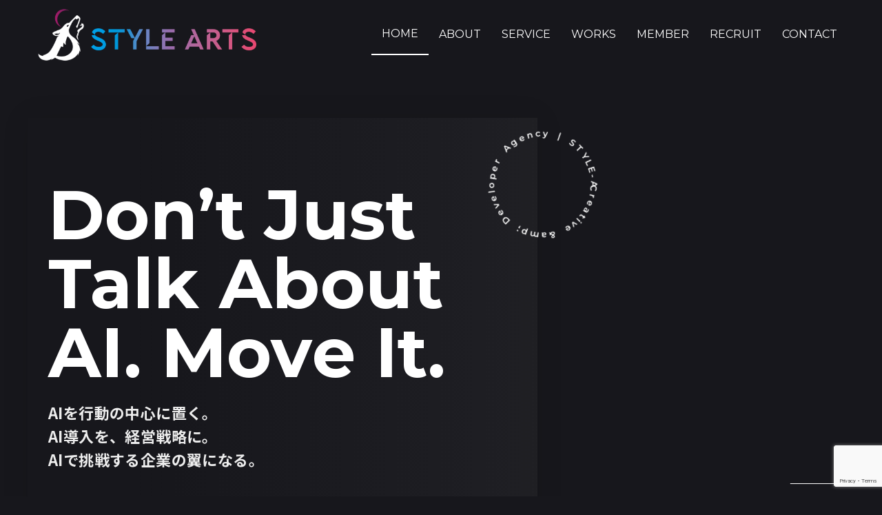

--- FILE ---
content_type: text/html; charset=UTF-8
request_url: https://style-arts.jp/
body_size: 45901
content:
<!DOCTYPE html>
<html dir="ltr" lang="ja" prefix="og: https://ogp.me/ns#">
<head>
<meta charset="UTF-8">
<meta name="viewport" content="width=device-width, initial-scale=1">
	 <link rel="profile" href="https://gmpg.org/xfn/11"> 
	 <title>株式会社スタイルアーツ | クリエイティブで挑戦を生む未来創造カンパニー</title>

		<!-- All in One SEO 4.9.2 - aioseo.com -->
	<meta name="description" content="Style Arts（スタイルアーツ）は、『クリエイティブで挑戦を生む』をミッションに、AI、DX、クリエイティブ、教育、コンセプト書店運営を展開するクリエイティブカンパニーです。革新的なアイデアとソリューションで、社会や企業が直面する課題を解決し、未来を共に創ります。" />
	<meta name="robots" content="max-image-preview:large" />
	<meta name="google-site-verification" content="mXdcaIL9fJu2QGktomOavm7qll1Bi4jNNVr3O4J5lMg" />
	<link rel="canonical" href="https://style-arts.jp/" />
	<meta name="generator" content="All in One SEO (AIOSEO) 4.9.2" />

		<!-- Google tag (gtag.js) --> <script async src="https://www.googletagmanager.com/gtag/js?id=G-31Z2Q42D83"></script> <script> window.dataLayer = window.dataLayer || []; function gtag(){dataLayer.push(arguments);} gtag('js', new Date()); gtag('config', 'G-31Z2Q42D83'); </script>
		<meta property="og:locale" content="ja_JP" />
		<meta property="og:site_name" content="株式会社スタイルアーツ - クリエイティブで挑戦を生む" />
		<meta property="og:type" content="website" />
		<meta property="og:title" content="株式会社スタイルアーツ | クリエイティブで挑戦を生む未来創造カンパニー" />
		<meta property="og:description" content="Style Arts（スタイルアーツ）は、『クリエイティブで挑戦を生む』をミッションに、AI、DX、クリエイティブ、教育、コンセプト書店運営を展開するクリエイティブカンパニーです。革新的なアイデアとソリューションで、社会や企業が直面する課題を解決し、未来を共に創ります。" />
		<meta property="og:url" content="https://style-arts.jp/" />
		<meta property="og:image" content="https://style-arts.jp/wp-content/uploads/2024/08/cropped-新ロゴ通常@8x-1.png" />
		<meta property="og:image:secure_url" content="https://style-arts.jp/wp-content/uploads/2024/08/cropped-新ロゴ通常@8x-1.png" />
		<meta name="twitter:card" content="summary_large_image" />
		<meta name="twitter:title" content="株式会社スタイルアーツ | クリエイティブで挑戦を生む未来創造カンパニー" />
		<meta name="twitter:description" content="Style Arts（スタイルアーツ）は、『クリエイティブで挑戦を生む』をミッションに、AI、DX、クリエイティブ、教育、コンセプト書店運営を展開するクリエイティブカンパニーです。革新的なアイデアとソリューションで、社会や企業が直面する課題を解決し、未来を共に創ります。" />
		<meta name="twitter:image" content="https://style-arts.jp/wp-content/uploads/2024/08/cropped-新ロゴ通常@8x-1.png" />
		<script type="application/ld+json" class="aioseo-schema">
			{"@context":"https:\/\/schema.org","@graph":[{"@type":"BreadcrumbList","@id":"https:\/\/style-arts.jp\/#breadcrumblist","itemListElement":[{"@type":"ListItem","@id":"https:\/\/style-arts.jp#listItem","position":1,"name":"Home"}]},{"@type":"Organization","@id":"https:\/\/style-arts.jp\/#organization","name":"\u682a\u5f0f\u4f1a\u793e\u30b9\u30bf\u30a4\u30eb\u30a2\u30fc\u30c4 | \u30af\u30ea\u30a8\u30a4\u30c6\u30a3\u30d6\u3067\u6311\u6226\u3092\u751f\u3080\u672a\u6765\u5275\u9020\u30ab\u30f3\u30d1\u30cb\u30fc","description":"Style Arts\uff08\u30b9\u30bf\u30a4\u30eb\u30a2\u30fc\u30c4\uff09\u306f\u3001\u300e\u30af\u30ea\u30a8\u30a4\u30c6\u30a3\u30d6\u3067\u6311\u6226\u3092\u751f\u3080\u300f\u3092\u30df\u30c3\u30b7\u30e7\u30f3\u306b\u3001AI\u3001DX\u3001\u30af\u30ea\u30a8\u30a4\u30c6\u30a3\u30d6\u3001\u6559\u80b2\u3001\u30b3\u30f3\u30bb\u30d7\u30c8\u66f8\u5e97\u904b\u55b6\u3092\u5c55\u958b\u3059\u308b\u30af\u30ea\u30a8\u30a4\u30c6\u30a3\u30d6\u30ab\u30f3\u30d1\u30cb\u30fc\u3067\u3059\u3002\u9769\u65b0\u7684\u306a\u30a2\u30a4\u30c7\u30a2\u3068\u30bd\u30ea\u30e5\u30fc\u30b7\u30e7\u30f3\u3067\u3001\u793e\u4f1a\u3084\u4f01\u696d\u304c\u76f4\u9762\u3059\u308b\u8ab2\u984c\u3092\u89e3\u6c7a\u3057\u3001\u672a\u6765\u3092\u5171\u306b\u5275\u308a\u307e\u3059\u3002","url":"https:\/\/style-arts.jp\/","logo":{"@type":"ImageObject","url":"https:\/\/style-arts.jp\/wp-content\/uploads\/2024\/08\/\u65b0\u30ed\u30b4\u901a\u5e38@8x-1.png","@id":"https:\/\/style-arts.jp\/#organizationLogo","width":1920,"height":443},"image":{"@id":"https:\/\/style-arts.jp\/#organizationLogo"}},{"@type":"WebPage","@id":"https:\/\/style-arts.jp\/#webpage","url":"https:\/\/style-arts.jp\/","name":"\u682a\u5f0f\u4f1a\u793e\u30b9\u30bf\u30a4\u30eb\u30a2\u30fc\u30c4 | \u30af\u30ea\u30a8\u30a4\u30c6\u30a3\u30d6\u3067\u6311\u6226\u3092\u751f\u3080\u672a\u6765\u5275\u9020\u30ab\u30f3\u30d1\u30cb\u30fc","description":"Style Arts\uff08\u30b9\u30bf\u30a4\u30eb\u30a2\u30fc\u30c4\uff09\u306f\u3001\u300e\u30af\u30ea\u30a8\u30a4\u30c6\u30a3\u30d6\u3067\u6311\u6226\u3092\u751f\u3080\u300f\u3092\u30df\u30c3\u30b7\u30e7\u30f3\u306b\u3001AI\u3001DX\u3001\u30af\u30ea\u30a8\u30a4\u30c6\u30a3\u30d6\u3001\u6559\u80b2\u3001\u30b3\u30f3\u30bb\u30d7\u30c8\u66f8\u5e97\u904b\u55b6\u3092\u5c55\u958b\u3059\u308b\u30af\u30ea\u30a8\u30a4\u30c6\u30a3\u30d6\u30ab\u30f3\u30d1\u30cb\u30fc\u3067\u3059\u3002\u9769\u65b0\u7684\u306a\u30a2\u30a4\u30c7\u30a2\u3068\u30bd\u30ea\u30e5\u30fc\u30b7\u30e7\u30f3\u3067\u3001\u793e\u4f1a\u3084\u4f01\u696d\u304c\u76f4\u9762\u3059\u308b\u8ab2\u984c\u3092\u89e3\u6c7a\u3057\u3001\u672a\u6765\u3092\u5171\u306b\u5275\u308a\u307e\u3059\u3002","inLanguage":"ja","isPartOf":{"@id":"https:\/\/style-arts.jp\/#website"},"breadcrumb":{"@id":"https:\/\/style-arts.jp\/#breadcrumblist"},"datePublished":"2022-04-15T11:41:36+09:00","dateModified":"2025-12-11T09:04:49+09:00"},{"@type":"WebSite","@id":"https:\/\/style-arts.jp\/#website","url":"https:\/\/style-arts.jp\/","name":"\u682a\u5f0f\u4f1a\u793e\u30b9\u30bf\u30a4\u30eb\u30a2\u30fc\u30c4","description":"\u30af\u30ea\u30a8\u30a4\u30c6\u30a3\u30d6\u3067\u6311\u6226\u3092\u751f\u3080","inLanguage":"ja","publisher":{"@id":"https:\/\/style-arts.jp\/#organization"}}]}
		</script>
		<!-- All in One SEO -->

<link rel='dns-prefetch' href='//cdn.jsdelivr.net' />
<link rel='dns-prefetch' href='//www.googletagmanager.com' />
<link rel="alternate" type="application/rss+xml" title="株式会社スタイルアーツ &raquo; フィード" href="https://style-arts.jp/feed/" />
<link rel="alternate" type="application/rss+xml" title="株式会社スタイルアーツ &raquo; コメントフィード" href="https://style-arts.jp/comments/feed/" />
<link rel="alternate" title="oEmbed (JSON)" type="application/json+oembed" href="https://style-arts.jp/wp-json/oembed/1.0/embed?url=https%3A%2F%2Fstyle-arts.jp%2F" />
<link rel="alternate" title="oEmbed (XML)" type="text/xml+oembed" href="https://style-arts.jp/wp-json/oembed/1.0/embed?url=https%3A%2F%2Fstyle-arts.jp%2F&#038;format=xml" />
<style id='wp-img-auto-sizes-contain-inline-css'>
img:is([sizes=auto i],[sizes^="auto," i]){contain-intrinsic-size:3000px 1500px}
/*# sourceURL=wp-img-auto-sizes-contain-inline-css */
</style>
<link rel='stylesheet' id='astra-theme-css-css' href='https://style-arts.jp/wp-content/themes/astra/assets/css/minified/main.min.css?ver=4.8.3' media='all' />
<style id='astra-theme-css-inline-css'>
:root{--ast-post-nav-space:0;--ast-container-default-xlg-padding:3em;--ast-container-default-lg-padding:3em;--ast-container-default-slg-padding:2em;--ast-container-default-md-padding:3em;--ast-container-default-sm-padding:3em;--ast-container-default-xs-padding:2.4em;--ast-container-default-xxs-padding:1.8em;--ast-code-block-background:#EEEEEE;--ast-comment-inputs-background:#FAFAFA;--ast-normal-container-width:1200px;--ast-narrow-container-width:750px;--ast-blog-title-font-weight:normal;--ast-blog-meta-weight:inherit;}html{font-size:93.75%;}a{color:var(--ast-global-color-0);}a:hover,a:focus{color:var(--ast-global-color-1);}body,button,input,select,textarea,.ast-button,.ast-custom-button{font-family:-apple-system,BlinkMacSystemFont,Segoe UI,Roboto,Oxygen-Sans,Ubuntu,Cantarell,Helvetica Neue,sans-serif;font-weight:inherit;font-size:15px;font-size:1rem;line-height:var(--ast-body-line-height,1.65em);}blockquote{color:var(--ast-global-color-3);}h1,.entry-content h1,h2,.entry-content h2,h3,.entry-content h3,h4,.entry-content h4,h5,.entry-content h5,h6,.entry-content h6,.site-title,.site-title a{font-weight:600;}.site-title{font-size:35px;font-size:2.3333333333333rem;display:block;}.site-header .site-description{font-size:15px;font-size:1rem;display:none;}.entry-title{font-size:26px;font-size:1.7333333333333rem;}.archive .ast-article-post .ast-article-inner,.blog .ast-article-post .ast-article-inner,.archive .ast-article-post .ast-article-inner:hover,.blog .ast-article-post .ast-article-inner:hover{overflow:hidden;}h1,.entry-content h1{font-size:40px;font-size:2.6666666666667rem;font-weight:600;line-height:1.4em;}h2,.entry-content h2{font-size:32px;font-size:2.1333333333333rem;font-weight:600;line-height:1.3em;}h3,.entry-content h3{font-size:26px;font-size:1.7333333333333rem;font-weight:600;line-height:1.3em;}h4,.entry-content h4{font-size:24px;font-size:1.6rem;line-height:1.2em;font-weight:600;}h5,.entry-content h5{font-size:20px;font-size:1.3333333333333rem;line-height:1.2em;font-weight:600;}h6,.entry-content h6{font-size:16px;font-size:1.0666666666667rem;line-height:1.25em;font-weight:600;}::selection{background-color:var(--ast-global-color-0);color:#ffffff;}body,h1,.entry-title a,.entry-content h1,h2,.entry-content h2,h3,.entry-content h3,h4,.entry-content h4,h5,.entry-content h5,h6,.entry-content h6{color:var(--ast-global-color-3);}.tagcloud a:hover,.tagcloud a:focus,.tagcloud a.current-item{color:#ffffff;border-color:var(--ast-global-color-0);background-color:var(--ast-global-color-0);}input:focus,input[type="text"]:focus,input[type="email"]:focus,input[type="url"]:focus,input[type="password"]:focus,input[type="reset"]:focus,input[type="search"]:focus,textarea:focus{border-color:var(--ast-global-color-0);}input[type="radio"]:checked,input[type=reset],input[type="checkbox"]:checked,input[type="checkbox"]:hover:checked,input[type="checkbox"]:focus:checked,input[type=range]::-webkit-slider-thumb{border-color:var(--ast-global-color-0);background-color:var(--ast-global-color-0);box-shadow:none;}.site-footer a:hover + .post-count,.site-footer a:focus + .post-count{background:var(--ast-global-color-0);border-color:var(--ast-global-color-0);}.single .nav-links .nav-previous,.single .nav-links .nav-next{color:var(--ast-global-color-0);}.entry-meta,.entry-meta *{line-height:1.45;color:var(--ast-global-color-0);}.entry-meta a:not(.ast-button):hover,.entry-meta a:not(.ast-button):hover *,.entry-meta a:not(.ast-button):focus,.entry-meta a:not(.ast-button):focus *,.page-links > .page-link,.page-links .page-link:hover,.post-navigation a:hover{color:var(--ast-global-color-1);}#cat option,.secondary .calendar_wrap thead a,.secondary .calendar_wrap thead a:visited{color:var(--ast-global-color-0);}.secondary .calendar_wrap #today,.ast-progress-val span{background:var(--ast-global-color-0);}.secondary a:hover + .post-count,.secondary a:focus + .post-count{background:var(--ast-global-color-0);border-color:var(--ast-global-color-0);}.calendar_wrap #today > a{color:#ffffff;}.page-links .page-link,.single .post-navigation a{color:var(--ast-global-color-0);}.ast-search-menu-icon .search-form button.search-submit{padding:0 4px;}.ast-search-menu-icon form.search-form{padding-right:0;}.ast-search-menu-icon.slide-search input.search-field{width:0;}.ast-header-search .ast-search-menu-icon.ast-dropdown-active .search-form,.ast-header-search .ast-search-menu-icon.ast-dropdown-active .search-field:focus{transition:all 0.2s;}.search-form input.search-field:focus{outline:none;}.ast-archive-title{color:var(--ast-global-color-2);}.widget-title,.widget .wp-block-heading{font-size:21px;font-size:1.4rem;color:var(--ast-global-color-2);}.ast-single-post .entry-content a,.ast-comment-content a:not(.ast-comment-edit-reply-wrap a){text-decoration:underline;}.ast-single-post .wp-block-button .wp-block-button__link,.ast-single-post .elementor-button-wrapper .elementor-button,.ast-single-post .entry-content .uagb-tab a,.ast-single-post .entry-content .uagb-ifb-cta a,.ast-single-post .entry-content .wp-block-uagb-buttons a,.ast-single-post .entry-content .uabb-module-content a,.ast-single-post .entry-content .uagb-post-grid a,.ast-single-post .entry-content .uagb-timeline a,.ast-single-post .entry-content .uagb-toc__wrap a,.ast-single-post .entry-content .uagb-taxomony-box a,.ast-single-post .entry-content .woocommerce a,.entry-content .wp-block-latest-posts > li > a,.ast-single-post .entry-content .wp-block-file__button,li.ast-post-filter-single,.ast-single-post .wp-block-buttons .wp-block-button.is-style-outline .wp-block-button__link,.ast-single-post .ast-comment-content .comment-reply-link,.ast-single-post .ast-comment-content .comment-edit-link{text-decoration:none;}.ast-search-menu-icon.slide-search a:focus-visible:focus-visible,.astra-search-icon:focus-visible,#close:focus-visible,a:focus-visible,.ast-menu-toggle:focus-visible,.site .skip-link:focus-visible,.wp-block-loginout input:focus-visible,.wp-block-search.wp-block-search__button-inside .wp-block-search__inside-wrapper,.ast-header-navigation-arrow:focus-visible,.woocommerce .wc-proceed-to-checkout > .checkout-button:focus-visible,.woocommerce .woocommerce-MyAccount-navigation ul li a:focus-visible,.ast-orders-table__row .ast-orders-table__cell:focus-visible,.woocommerce .woocommerce-order-details .order-again > .button:focus-visible,.woocommerce .woocommerce-message a.button.wc-forward:focus-visible,.woocommerce #minus_qty:focus-visible,.woocommerce #plus_qty:focus-visible,a#ast-apply-coupon:focus-visible,.woocommerce .woocommerce-info a:focus-visible,.woocommerce .astra-shop-summary-wrap a:focus-visible,.woocommerce a.wc-forward:focus-visible,#ast-apply-coupon:focus-visible,.woocommerce-js .woocommerce-mini-cart-item a.remove:focus-visible,#close:focus-visible,.button.search-submit:focus-visible,#search_submit:focus,.normal-search:focus-visible,.ast-header-account-wrap:focus-visible,.woocommerce .ast-on-card-button.ast-quick-view-trigger:focus{outline-style:dotted;outline-color:inherit;outline-width:thin;}input:focus,input[type="text"]:focus,input[type="email"]:focus,input[type="url"]:focus,input[type="password"]:focus,input[type="reset"]:focus,input[type="search"]:focus,input[type="number"]:focus,textarea:focus,.wp-block-search__input:focus,[data-section="section-header-mobile-trigger"] .ast-button-wrap .ast-mobile-menu-trigger-minimal:focus,.ast-mobile-popup-drawer.active .menu-toggle-close:focus,.woocommerce-ordering select.orderby:focus,#ast-scroll-top:focus,#coupon_code:focus,.woocommerce-page #comment:focus,.woocommerce #reviews #respond input#submit:focus,.woocommerce a.add_to_cart_button:focus,.woocommerce .button.single_add_to_cart_button:focus,.woocommerce .woocommerce-cart-form button:focus,.woocommerce .woocommerce-cart-form__cart-item .quantity .qty:focus,.woocommerce .woocommerce-billing-fields .woocommerce-billing-fields__field-wrapper .woocommerce-input-wrapper > .input-text:focus,.woocommerce #order_comments:focus,.woocommerce #place_order:focus,.woocommerce .woocommerce-address-fields .woocommerce-address-fields__field-wrapper .woocommerce-input-wrapper > .input-text:focus,.woocommerce .woocommerce-MyAccount-content form button:focus,.woocommerce .woocommerce-MyAccount-content .woocommerce-EditAccountForm .woocommerce-form-row .woocommerce-Input.input-text:focus,.woocommerce .ast-woocommerce-container .woocommerce-pagination ul.page-numbers li a:focus,body #content .woocommerce form .form-row .select2-container--default .select2-selection--single:focus,#ast-coupon-code:focus,.woocommerce.woocommerce-js .quantity input[type=number]:focus,.woocommerce-js .woocommerce-mini-cart-item .quantity input[type=number]:focus,.woocommerce p#ast-coupon-trigger:focus{border-style:dotted;border-color:inherit;border-width:thin;}input{outline:none;}.ast-logo-title-inline .site-logo-img{padding-right:1em;}.site-logo-img img{ transition:all 0.2s linear;}body .ast-oembed-container *{position:absolute;top:0;width:100%;height:100%;left:0;}body .wp-block-embed-pocket-casts .ast-oembed-container *{position:unset;}.ast-single-post-featured-section + article {margin-top: 2em;}.site-content .ast-single-post-featured-section img {width: 100%;overflow: hidden;object-fit: cover;}.site > .ast-single-related-posts-container {margin-top: 0;}@media (min-width: 922px) {.ast-desktop .ast-container--narrow {max-width: var(--ast-narrow-container-width);margin: 0 auto;}}.ast-page-builder-template .hentry {margin: 0;}.ast-page-builder-template .site-content > .ast-container {max-width: 100%;padding: 0;}.ast-page-builder-template .site .site-content #primary {padding: 0;margin: 0;}.ast-page-builder-template .no-results {text-align: center;margin: 4em auto;}.ast-page-builder-template .ast-pagination {padding: 2em;}.ast-page-builder-template .entry-header.ast-no-title.ast-no-thumbnail {margin-top: 0;}.ast-page-builder-template .entry-header.ast-header-without-markup {margin-top: 0;margin-bottom: 0;}.ast-page-builder-template .entry-header.ast-no-title.ast-no-meta {margin-bottom: 0;}.ast-page-builder-template.single .post-navigation {padding-bottom: 2em;}.ast-page-builder-template.single-post .site-content > .ast-container {max-width: 100%;}.ast-page-builder-template .entry-header {margin-top: 2em;margin-left: auto;margin-right: auto;}.ast-page-builder-template .ast-archive-description {margin: 2em auto 0;padding-left: 20px;padding-right: 20px;}.ast-page-builder-template .ast-row {margin-left: 0;margin-right: 0;}.single.ast-page-builder-template .entry-header + .entry-content,.single.ast-page-builder-template .ast-single-entry-banner + .site-content article .entry-content {margin-bottom: 2em;}@media(min-width: 921px) {.ast-page-builder-template.archive.ast-right-sidebar .ast-row article,.ast-page-builder-template.archive.ast-left-sidebar .ast-row article {padding-left: 0;padding-right: 0;}}@media (max-width:921.9px){#ast-desktop-header{display:none;}}@media (min-width:922px){#ast-mobile-header{display:none;}}.wp-block-buttons.aligncenter{justify-content:center;}@media (max-width:921px){.ast-theme-transparent-header #primary,.ast-theme-transparent-header #secondary{padding:0;}}@media (max-width:921px){.ast-plain-container.ast-no-sidebar #primary{padding:0;}}.ast-plain-container.ast-no-sidebar #primary{margin-top:0;margin-bottom:0;}.wp-block-button.is-style-outline .wp-block-button__link{border-color:var(--ast-global-color-0);}div.wp-block-button.is-style-outline > .wp-block-button__link:not(.has-text-color),div.wp-block-button.wp-block-button__link.is-style-outline:not(.has-text-color){color:var(--ast-global-color-0);}.wp-block-button.is-style-outline .wp-block-button__link:hover,.wp-block-buttons .wp-block-button.is-style-outline .wp-block-button__link:focus,.wp-block-buttons .wp-block-button.is-style-outline > .wp-block-button__link:not(.has-text-color):hover,.wp-block-buttons .wp-block-button.wp-block-button__link.is-style-outline:not(.has-text-color):hover{color:#ffffff;background-color:var(--ast-global-color-1);border-color:var(--ast-global-color-1);}.post-page-numbers.current .page-link,.ast-pagination .page-numbers.current{color:#ffffff;border-color:var(--ast-global-color-0);background-color:var(--ast-global-color-0);}.wp-block-button.is-style-outline .wp-block-button__link.wp-element-button,.ast-outline-button{border-color:var(--ast-global-color-0);font-family:inherit;font-weight:inherit;line-height:1em;}.wp-block-buttons .wp-block-button.is-style-outline > .wp-block-button__link:not(.has-text-color),.wp-block-buttons .wp-block-button.wp-block-button__link.is-style-outline:not(.has-text-color),.ast-outline-button{color:var(--ast-global-color-0);}.wp-block-button.is-style-outline .wp-block-button__link:hover,.wp-block-buttons .wp-block-button.is-style-outline .wp-block-button__link:focus,.wp-block-buttons .wp-block-button.is-style-outline > .wp-block-button__link:not(.has-text-color):hover,.wp-block-buttons .wp-block-button.wp-block-button__link.is-style-outline:not(.has-text-color):hover,.ast-outline-button:hover,.ast-outline-button:focus,.wp-block-uagb-buttons-child .uagb-buttons-repeater.ast-outline-button:hover,.wp-block-uagb-buttons-child .uagb-buttons-repeater.ast-outline-button:focus{color:#ffffff;background-color:var(--ast-global-color-1);border-color:var(--ast-global-color-1);}.wp-block-button .wp-block-button__link.wp-element-button.is-style-outline:not(.has-background),.wp-block-button.is-style-outline>.wp-block-button__link.wp-element-button:not(.has-background),.ast-outline-button{background-color:transparent;}.entry-content[data-ast-blocks-layout] > figure{margin-bottom:1em;}h1.widget-title{font-weight:600;}h2.widget-title{font-weight:600;}h3.widget-title{font-weight:600;}#page{display:flex;flex-direction:column;min-height:100vh;}.ast-404-layout-1 h1.page-title{color:var(--ast-global-color-2);}.single .post-navigation a{line-height:1em;height:inherit;}.error-404 .page-sub-title{font-size:1.5rem;font-weight:inherit;}.search .site-content .content-area .search-form{margin-bottom:0;}#page .site-content{flex-grow:1;}.widget{margin-bottom:1.25em;}#secondary li{line-height:1.5em;}#secondary .wp-block-group h2{margin-bottom:0.7em;}#secondary h2{font-size:1.7rem;}.ast-separate-container .ast-article-post,.ast-separate-container .ast-article-single,.ast-separate-container .comment-respond{padding:3em;}.ast-separate-container .ast-article-single .ast-article-single{padding:0;}.ast-article-single .wp-block-post-template-is-layout-grid{padding-left:0;}.ast-separate-container .comments-title,.ast-narrow-container .comments-title{padding:1.5em 2em;}.ast-page-builder-template .comment-form-textarea,.ast-comment-formwrap .ast-grid-common-col{padding:0;}.ast-comment-formwrap{padding:0;display:inline-flex;column-gap:20px;width:100%;margin-left:0;margin-right:0;}.comments-area textarea#comment:focus,.comments-area textarea#comment:active,.comments-area .ast-comment-formwrap input[type="text"]:focus,.comments-area .ast-comment-formwrap input[type="text"]:active {box-shadow:none;outline:none;}.archive.ast-page-builder-template .entry-header{margin-top:2em;}.ast-page-builder-template .ast-comment-formwrap{width:100%;}.entry-title{margin-bottom:0.5em;}.ast-archive-description p{font-size:inherit;font-weight:inherit;line-height:inherit;}.ast-separate-container .ast-comment-list li.depth-1,.hentry{margin-bottom:2em;}@media (min-width:921px){.ast-left-sidebar.ast-page-builder-template #secondary,.archive.ast-right-sidebar.ast-page-builder-template .site-main{padding-left:20px;padding-right:20px;}}@media (max-width:544px){.ast-comment-formwrap.ast-row{column-gap:10px;display:inline-block;}#ast-commentform .ast-grid-common-col{position:relative;width:100%;}}@media (min-width:1201px){.ast-separate-container .ast-article-post,.ast-separate-container .ast-article-single,.ast-separate-container .ast-author-box,.ast-separate-container .ast-404-layout-1,.ast-separate-container .no-results{padding:3em;}}@media (max-width:921px){.ast-separate-container #primary,.ast-separate-container #secondary{padding:1.5em 0;}#primary,#secondary{padding:1.5em 0;margin:0;}.ast-left-sidebar #content > .ast-container{display:flex;flex-direction:column-reverse;width:100%;}}@media (min-width:922px){.ast-separate-container.ast-right-sidebar #primary,.ast-separate-container.ast-left-sidebar #primary{border:0;}.search-no-results.ast-separate-container #primary{margin-bottom:4em;}}.elementor-button-wrapper .elementor-button{border-style:solid;text-decoration:none;border-top-width:0;border-right-width:0;border-left-width:0;border-bottom-width:0;}body .elementor-button.elementor-size-sm,body .elementor-button.elementor-size-xs,body .elementor-button.elementor-size-md,body .elementor-button.elementor-size-lg,body .elementor-button.elementor-size-xl,body .elementor-button{padding-top:15px;padding-right:30px;padding-bottom:15px;padding-left:30px;}@media (max-width:921px){.elementor-button-wrapper .elementor-button.elementor-size-sm,.elementor-button-wrapper .elementor-button.elementor-size-xs,.elementor-button-wrapper .elementor-button.elementor-size-md,.elementor-button-wrapper .elementor-button.elementor-size-lg,.elementor-button-wrapper .elementor-button.elementor-size-xl,.elementor-button-wrapper .elementor-button{padding-top:14px;padding-right:28px;padding-bottom:14px;padding-left:28px;}}@media (max-width:544px){.elementor-button-wrapper .elementor-button.elementor-size-sm,.elementor-button-wrapper .elementor-button.elementor-size-xs,.elementor-button-wrapper .elementor-button.elementor-size-md,.elementor-button-wrapper .elementor-button.elementor-size-lg,.elementor-button-wrapper .elementor-button.elementor-size-xl,.elementor-button-wrapper .elementor-button{padding-top:12px;padding-right:24px;padding-bottom:12px;padding-left:24px;}}.elementor-button-wrapper .elementor-button{border-color:var(--ast-global-color-0);background-color:var(--ast-global-color-0);}.elementor-button-wrapper .elementor-button:hover,.elementor-button-wrapper .elementor-button:focus{color:#ffffff;background-color:var(--ast-global-color-1);border-color:var(--ast-global-color-1);}.wp-block-button .wp-block-button__link ,.elementor-button-wrapper .elementor-button{color:#ffffff;}.elementor-button-wrapper .elementor-button{line-height:1em;}.wp-block-button .wp-block-button__link:hover,.wp-block-button .wp-block-button__link:focus{color:#ffffff;background-color:var(--ast-global-color-1);border-color:var(--ast-global-color-1);}.elementor-widget-heading h1.elementor-heading-title{line-height:1.4em;}.elementor-widget-heading h2.elementor-heading-title{line-height:1.3em;}.elementor-widget-heading h3.elementor-heading-title{line-height:1.3em;}.elementor-widget-heading h4.elementor-heading-title{line-height:1.2em;}.elementor-widget-heading h5.elementor-heading-title{line-height:1.2em;}.elementor-widget-heading h6.elementor-heading-title{line-height:1.25em;}.wp-block-button .wp-block-button__link,.wp-block-search .wp-block-search__button,body .wp-block-file .wp-block-file__button{border-color:var(--ast-global-color-0);background-color:var(--ast-global-color-0);color:#ffffff;font-family:inherit;font-weight:inherit;line-height:1em;padding-top:15px;padding-right:30px;padding-bottom:15px;padding-left:30px;}@media (max-width:921px){.wp-block-button .wp-block-button__link,.wp-block-search .wp-block-search__button,body .wp-block-file .wp-block-file__button{padding-top:14px;padding-right:28px;padding-bottom:14px;padding-left:28px;}}@media (max-width:544px){.wp-block-button .wp-block-button__link,.wp-block-search .wp-block-search__button,body .wp-block-file .wp-block-file__button{padding-top:12px;padding-right:24px;padding-bottom:12px;padding-left:24px;}}.menu-toggle,button,.ast-button,.ast-custom-button,.button,input#submit,input[type="button"],input[type="submit"],input[type="reset"],form[CLASS*="wp-block-search__"].wp-block-search .wp-block-search__inside-wrapper .wp-block-search__button,body .wp-block-file .wp-block-file__button,.search .search-submit{border-style:solid;border-top-width:0;border-right-width:0;border-left-width:0;border-bottom-width:0;color:#ffffff;border-color:var(--ast-global-color-0);background-color:var(--ast-global-color-0);padding-top:15px;padding-right:30px;padding-bottom:15px;padding-left:30px;font-family:inherit;font-weight:inherit;line-height:1em;}button:focus,.menu-toggle:hover,button:hover,.ast-button:hover,.ast-custom-button:hover .button:hover,.ast-custom-button:hover ,input[type=reset]:hover,input[type=reset]:focus,input#submit:hover,input#submit:focus,input[type="button"]:hover,input[type="button"]:focus,input[type="submit"]:hover,input[type="submit"]:focus,form[CLASS*="wp-block-search__"].wp-block-search .wp-block-search__inside-wrapper .wp-block-search__button:hover,form[CLASS*="wp-block-search__"].wp-block-search .wp-block-search__inside-wrapper .wp-block-search__button:focus,body .wp-block-file .wp-block-file__button:hover,body .wp-block-file .wp-block-file__button:focus{color:#ffffff;background-color:var(--ast-global-color-1);border-color:var(--ast-global-color-1);}form[CLASS*="wp-block-search__"].wp-block-search .wp-block-search__inside-wrapper .wp-block-search__button.has-icon{padding-top:calc(15px - 3px);padding-right:calc(30px - 3px);padding-bottom:calc(15px - 3px);padding-left:calc(30px - 3px);}@media (max-width:921px){.menu-toggle,button,.ast-button,.ast-custom-button,.button,input#submit,input[type="button"],input[type="submit"],input[type="reset"],form[CLASS*="wp-block-search__"].wp-block-search .wp-block-search__inside-wrapper .wp-block-search__button,body .wp-block-file .wp-block-file__button,.search .search-submit{padding-top:14px;padding-right:28px;padding-bottom:14px;padding-left:28px;}}@media (max-width:544px){.menu-toggle,button,.ast-button,.ast-custom-button,.button,input#submit,input[type="button"],input[type="submit"],input[type="reset"],form[CLASS*="wp-block-search__"].wp-block-search .wp-block-search__inside-wrapper .wp-block-search__button,body .wp-block-file .wp-block-file__button,.search .search-submit{padding-top:12px;padding-right:24px;padding-bottom:12px;padding-left:24px;}}@media (max-width:921px){.ast-mobile-header-stack .main-header-bar .ast-search-menu-icon{display:inline-block;}.ast-header-break-point.ast-header-custom-item-outside .ast-mobile-header-stack .main-header-bar .ast-search-icon{margin:0;}.ast-comment-avatar-wrap img{max-width:2.5em;}.ast-comment-meta{padding:0 1.8888em 1.3333em;}.ast-separate-container .ast-comment-list li.depth-1{padding:1.5em 2.14em;}.ast-separate-container .comment-respond{padding:2em 2.14em;}}@media (min-width:544px){.ast-container{max-width:100%;}}@media (max-width:544px){.ast-separate-container .ast-article-post,.ast-separate-container .ast-article-single,.ast-separate-container .comments-title,.ast-separate-container .ast-archive-description{padding:1.5em 1em;}.ast-separate-container #content .ast-container{padding-left:0.54em;padding-right:0.54em;}.ast-separate-container .ast-comment-list .bypostauthor{padding:.5em;}.ast-search-menu-icon.ast-dropdown-active .search-field{width:170px;}} #ast-mobile-header .ast-site-header-cart-li a{pointer-events:none;}.ast-separate-container{background-color:var(--ast-global-color-4);}@media (max-width:921px){.site-title{display:block;}.site-header .site-description{display:none;}h1,.entry-content h1{font-size:30px;}h2,.entry-content h2{font-size:25px;}h3,.entry-content h3{font-size:20px;}}@media (max-width:544px){.site-title{display:block;}.site-header .site-description{display:none;}h1,.entry-content h1{font-size:30px;}h2,.entry-content h2{font-size:25px;}h3,.entry-content h3{font-size:20px;}}@media (max-width:921px){html{font-size:85.5%;}}@media (max-width:544px){html{font-size:85.5%;}}@media (min-width:922px){.ast-container{max-width:1240px;}}@media (min-width:922px){.site-content .ast-container{display:flex;}}@media (max-width:921px){.site-content .ast-container{flex-direction:column;}}@media (min-width:922px){.main-header-menu .sub-menu .menu-item.ast-left-align-sub-menu:hover > .sub-menu,.main-header-menu .sub-menu .menu-item.ast-left-align-sub-menu.focus > .sub-menu{margin-left:-0px;}}.site .comments-area{padding-bottom:3em;}.wp-block-file {display: flex;align-items: center;flex-wrap: wrap;justify-content: space-between;}.wp-block-pullquote {border: none;}.wp-block-pullquote blockquote::before {content: "\201D";font-family: "Helvetica",sans-serif;display: flex;transform: rotate( 180deg );font-size: 6rem;font-style: normal;line-height: 1;font-weight: bold;align-items: center;justify-content: center;}.has-text-align-right > blockquote::before {justify-content: flex-start;}.has-text-align-left > blockquote::before {justify-content: flex-end;}figure.wp-block-pullquote.is-style-solid-color blockquote {max-width: 100%;text-align: inherit;}:root {--wp--custom--ast-default-block-top-padding: 3em;--wp--custom--ast-default-block-right-padding: 3em;--wp--custom--ast-default-block-bottom-padding: 3em;--wp--custom--ast-default-block-left-padding: 3em;--wp--custom--ast-container-width: 1200px;--wp--custom--ast-content-width-size: 1200px;--wp--custom--ast-wide-width-size: calc(1200px + var(--wp--custom--ast-default-block-left-padding) + var(--wp--custom--ast-default-block-right-padding));}.ast-narrow-container {--wp--custom--ast-content-width-size: 750px;--wp--custom--ast-wide-width-size: 750px;}@media(max-width: 921px) {:root {--wp--custom--ast-default-block-top-padding: 3em;--wp--custom--ast-default-block-right-padding: 2em;--wp--custom--ast-default-block-bottom-padding: 3em;--wp--custom--ast-default-block-left-padding: 2em;}}@media(max-width: 544px) {:root {--wp--custom--ast-default-block-top-padding: 3em;--wp--custom--ast-default-block-right-padding: 1.5em;--wp--custom--ast-default-block-bottom-padding: 3em;--wp--custom--ast-default-block-left-padding: 1.5em;}}.entry-content > .wp-block-group,.entry-content > .wp-block-cover,.entry-content > .wp-block-columns {padding-top: var(--wp--custom--ast-default-block-top-padding);padding-right: var(--wp--custom--ast-default-block-right-padding);padding-bottom: var(--wp--custom--ast-default-block-bottom-padding);padding-left: var(--wp--custom--ast-default-block-left-padding);}.ast-plain-container.ast-no-sidebar .entry-content > .alignfull,.ast-page-builder-template .ast-no-sidebar .entry-content > .alignfull {margin-left: calc( -50vw + 50%);margin-right: calc( -50vw + 50%);max-width: 100vw;width: 100vw;}.ast-plain-container.ast-no-sidebar .entry-content .alignfull .alignfull,.ast-page-builder-template.ast-no-sidebar .entry-content .alignfull .alignfull,.ast-plain-container.ast-no-sidebar .entry-content .alignfull .alignwide,.ast-page-builder-template.ast-no-sidebar .entry-content .alignfull .alignwide,.ast-plain-container.ast-no-sidebar .entry-content .alignwide .alignfull,.ast-page-builder-template.ast-no-sidebar .entry-content .alignwide .alignfull,.ast-plain-container.ast-no-sidebar .entry-content .alignwide .alignwide,.ast-page-builder-template.ast-no-sidebar .entry-content .alignwide .alignwide,.ast-plain-container.ast-no-sidebar .entry-content .wp-block-column .alignfull,.ast-page-builder-template.ast-no-sidebar .entry-content .wp-block-column .alignfull,.ast-plain-container.ast-no-sidebar .entry-content .wp-block-column .alignwide,.ast-page-builder-template.ast-no-sidebar .entry-content .wp-block-column .alignwide {margin-left: auto;margin-right: auto;width: 100%;}[data-ast-blocks-layout] .wp-block-separator:not(.is-style-dots) {height: 0;}[data-ast-blocks-layout] .wp-block-separator {margin: 20px auto;}[data-ast-blocks-layout] .wp-block-separator:not(.is-style-wide):not(.is-style-dots) {max-width: 100px;}[data-ast-blocks-layout] .wp-block-separator.has-background {padding: 0;}.entry-content[data-ast-blocks-layout] > * {max-width: var(--wp--custom--ast-content-width-size);margin-left: auto;margin-right: auto;}.entry-content[data-ast-blocks-layout] > .alignwide {max-width: var(--wp--custom--ast-wide-width-size);}.entry-content[data-ast-blocks-layout] .alignfull {max-width: none;}.ast-full-width-layout .entry-content[data-ast-blocks-layout] .is-layout-constrained.wp-block-cover-is-layout-constrained > *,.ast-full-width-layout .entry-content[data-ast-blocks-layout] .is-layout-constrained.wp-block-group-is-layout-constrained > * {max-width: var(--wp--custom--ast-content-width-size);margin-left: auto;margin-right: auto;}.entry-content .wp-block-columns {margin-bottom: 0;}blockquote {margin: 1.5em;border-color: rgba(0,0,0,0.05);}.wp-block-quote:not(.has-text-align-right):not(.has-text-align-center) {border-left: 5px solid rgba(0,0,0,0.05);}.has-text-align-right > blockquote,blockquote.has-text-align-right {border-right: 5px solid rgba(0,0,0,0.05);}.has-text-align-left > blockquote,blockquote.has-text-align-left {border-left: 5px solid rgba(0,0,0,0.05);}.wp-block-site-tagline,.wp-block-latest-posts .read-more {margin-top: 15px;}.wp-block-loginout p label {display: block;}.wp-block-loginout p:not(.login-remember):not(.login-submit) input {width: 100%;}.wp-block-loginout input:focus {border-color: transparent;}.wp-block-loginout input:focus {outline: thin dotted;}.entry-content .wp-block-media-text .wp-block-media-text__content {padding: 0 0 0 8%;}.entry-content .wp-block-media-text.has-media-on-the-right .wp-block-media-text__content {padding: 0 8% 0 0;}.entry-content .wp-block-media-text.has-background .wp-block-media-text__content {padding: 8%;}.entry-content .wp-block-cover:not([class*="background-color"]) .wp-block-cover__inner-container,.entry-content .wp-block-cover:not([class*="background-color"]) .wp-block-cover-image-text,.entry-content .wp-block-cover:not([class*="background-color"]) .wp-block-cover-text,.entry-content .wp-block-cover-image:not([class*="background-color"]) .wp-block-cover__inner-container,.entry-content .wp-block-cover-image:not([class*="background-color"]) .wp-block-cover-image-text,.entry-content .wp-block-cover-image:not([class*="background-color"]) .wp-block-cover-text {color: var(--ast-global-color-5);}.wp-block-loginout .login-remember input {width: 1.1rem;height: 1.1rem;margin: 0 5px 4px 0;vertical-align: middle;}.wp-block-latest-posts > li > *:first-child,.wp-block-latest-posts:not(.is-grid) > li:first-child {margin-top: 0;}.entry-content .wp-block-buttons,.entry-content .wp-block-uagb-buttons {margin-bottom: 1.5em;}.wp-block-search__inside-wrapper .wp-block-search__input {padding: 0 10px;color: var(--ast-global-color-3);background: var(--ast-global-color-5);border-color: var(--ast-border-color);}.wp-block-latest-posts .read-more {margin-bottom: 1.5em;}.wp-block-search__no-button .wp-block-search__inside-wrapper .wp-block-search__input {padding-top: 5px;padding-bottom: 5px;}.wp-block-latest-posts .wp-block-latest-posts__post-date,.wp-block-latest-posts .wp-block-latest-posts__post-author {font-size: 1rem;}.wp-block-latest-posts > li > *,.wp-block-latest-posts:not(.is-grid) > li {margin-top: 12px;margin-bottom: 12px;}.ast-page-builder-template .entry-content[data-ast-blocks-layout] > *,.ast-page-builder-template .entry-content[data-ast-blocks-layout] > .alignfull > * {max-width: none;}.ast-page-builder-template .entry-content[data-ast-blocks-layout] > .alignwide > * {max-width: var(--wp--custom--ast-wide-width-size);}.ast-page-builder-template .entry-content[data-ast-blocks-layout] > .inherit-container-width > *,.ast-page-builder-template .entry-content[data-ast-blocks-layout] > * > *,.entry-content[data-ast-blocks-layout] > .wp-block-cover .wp-block-cover__inner-container {max-width: var(--wp--custom--ast-content-width-size) ;margin-left: auto;margin-right: auto;}.entry-content[data-ast-blocks-layout] .wp-block-cover:not(.alignleft):not(.alignright) {width: auto;}@media(max-width: 1200px) {.ast-separate-container .entry-content > .alignfull,.ast-separate-container .entry-content[data-ast-blocks-layout] > .alignwide,.ast-plain-container .entry-content[data-ast-blocks-layout] > .alignwide,.ast-plain-container .entry-content .alignfull {margin-left: calc(-1 * min(var(--ast-container-default-xlg-padding),20px)) ;margin-right: calc(-1 * min(var(--ast-container-default-xlg-padding),20px));}}@media(min-width: 1201px) {.ast-separate-container .entry-content > .alignfull {margin-left: calc(-1 * var(--ast-container-default-xlg-padding) );margin-right: calc(-1 * var(--ast-container-default-xlg-padding) );}.ast-separate-container .entry-content[data-ast-blocks-layout] > .alignwide,.ast-plain-container .entry-content[data-ast-blocks-layout] > .alignwide {margin-left: calc(-1 * var(--wp--custom--ast-default-block-left-padding) );margin-right: calc(-1 * var(--wp--custom--ast-default-block-right-padding) );}}@media(min-width: 921px) {.ast-separate-container .entry-content .wp-block-group.alignwide:not(.inherit-container-width) > :where(:not(.alignleft):not(.alignright)),.ast-plain-container .entry-content .wp-block-group.alignwide:not(.inherit-container-width) > :where(:not(.alignleft):not(.alignright)) {max-width: calc( var(--wp--custom--ast-content-width-size) + 80px );}.ast-plain-container.ast-right-sidebar .entry-content[data-ast-blocks-layout] .alignfull,.ast-plain-container.ast-left-sidebar .entry-content[data-ast-blocks-layout] .alignfull {margin-left: -60px;margin-right: -60px;}}@media(min-width: 544px) {.entry-content > .alignleft {margin-right: 20px;}.entry-content > .alignright {margin-left: 20px;}}@media (max-width:544px){.wp-block-columns .wp-block-column:not(:last-child){margin-bottom:20px;}.wp-block-latest-posts{margin:0;}}@media( max-width: 600px ) {.entry-content .wp-block-media-text .wp-block-media-text__content,.entry-content .wp-block-media-text.has-media-on-the-right .wp-block-media-text__content {padding: 8% 0 0;}.entry-content .wp-block-media-text.has-background .wp-block-media-text__content {padding: 8%;}}.ast-page-builder-template .entry-header {padding-left: 0;}.ast-narrow-container .site-content .wp-block-uagb-image--align-full .wp-block-uagb-image__figure {max-width: 100%;margin-left: auto;margin-right: auto;}:root .has-ast-global-color-0-color{color:var(--ast-global-color-0);}:root .has-ast-global-color-0-background-color{background-color:var(--ast-global-color-0);}:root .wp-block-button .has-ast-global-color-0-color{color:var(--ast-global-color-0);}:root .wp-block-button .has-ast-global-color-0-background-color{background-color:var(--ast-global-color-0);}:root .has-ast-global-color-1-color{color:var(--ast-global-color-1);}:root .has-ast-global-color-1-background-color{background-color:var(--ast-global-color-1);}:root .wp-block-button .has-ast-global-color-1-color{color:var(--ast-global-color-1);}:root .wp-block-button .has-ast-global-color-1-background-color{background-color:var(--ast-global-color-1);}:root .has-ast-global-color-2-color{color:var(--ast-global-color-2);}:root .has-ast-global-color-2-background-color{background-color:var(--ast-global-color-2);}:root .wp-block-button .has-ast-global-color-2-color{color:var(--ast-global-color-2);}:root .wp-block-button .has-ast-global-color-2-background-color{background-color:var(--ast-global-color-2);}:root .has-ast-global-color-3-color{color:var(--ast-global-color-3);}:root .has-ast-global-color-3-background-color{background-color:var(--ast-global-color-3);}:root .wp-block-button .has-ast-global-color-3-color{color:var(--ast-global-color-3);}:root .wp-block-button .has-ast-global-color-3-background-color{background-color:var(--ast-global-color-3);}:root .has-ast-global-color-4-color{color:var(--ast-global-color-4);}:root .has-ast-global-color-4-background-color{background-color:var(--ast-global-color-4);}:root .wp-block-button .has-ast-global-color-4-color{color:var(--ast-global-color-4);}:root .wp-block-button .has-ast-global-color-4-background-color{background-color:var(--ast-global-color-4);}:root .has-ast-global-color-5-color{color:var(--ast-global-color-5);}:root .has-ast-global-color-5-background-color{background-color:var(--ast-global-color-5);}:root .wp-block-button .has-ast-global-color-5-color{color:var(--ast-global-color-5);}:root .wp-block-button .has-ast-global-color-5-background-color{background-color:var(--ast-global-color-5);}:root .has-ast-global-color-6-color{color:var(--ast-global-color-6);}:root .has-ast-global-color-6-background-color{background-color:var(--ast-global-color-6);}:root .wp-block-button .has-ast-global-color-6-color{color:var(--ast-global-color-6);}:root .wp-block-button .has-ast-global-color-6-background-color{background-color:var(--ast-global-color-6);}:root .has-ast-global-color-7-color{color:var(--ast-global-color-7);}:root .has-ast-global-color-7-background-color{background-color:var(--ast-global-color-7);}:root .wp-block-button .has-ast-global-color-7-color{color:var(--ast-global-color-7);}:root .wp-block-button .has-ast-global-color-7-background-color{background-color:var(--ast-global-color-7);}:root .has-ast-global-color-8-color{color:var(--ast-global-color-8);}:root .has-ast-global-color-8-background-color{background-color:var(--ast-global-color-8);}:root .wp-block-button .has-ast-global-color-8-color{color:var(--ast-global-color-8);}:root .wp-block-button .has-ast-global-color-8-background-color{background-color:var(--ast-global-color-8);}:root{--ast-global-color-0:#0170B9;--ast-global-color-1:#3a3a3a;--ast-global-color-2:#3a3a3a;--ast-global-color-3:#4B4F58;--ast-global-color-4:#F5F5F5;--ast-global-color-5:#FFFFFF;--ast-global-color-6:#E5E5E5;--ast-global-color-7:#424242;--ast-global-color-8:#000000;}:root {--ast-border-color : var(--ast-global-color-6);}.ast-single-entry-banner {-js-display: flex;display: flex;flex-direction: column;justify-content: center;text-align: center;position: relative;background: #eeeeee;}.ast-single-entry-banner[data-banner-layout="layout-1"] {max-width: 1200px;background: inherit;padding: 20px 0;}.ast-single-entry-banner[data-banner-width-type="custom"] {margin: 0 auto;width: 100%;}.ast-single-entry-banner + .site-content .entry-header {margin-bottom: 0;}.site .ast-author-avatar {--ast-author-avatar-size: ;}a.ast-underline-text {text-decoration: underline;}.ast-container > .ast-terms-link {position: relative;display: block;}a.ast-button.ast-badge-tax {padding: 4px 8px;border-radius: 3px;font-size: inherit;}header.entry-header > *:not(:last-child){margin-bottom:10px;}.ast-archive-entry-banner {-js-display: flex;display: flex;flex-direction: column;justify-content: center;text-align: center;position: relative;background: #eeeeee;}.ast-archive-entry-banner[data-banner-width-type="custom"] {margin: 0 auto;width: 100%;}.ast-archive-entry-banner[data-banner-layout="layout-1"] {background: inherit;padding: 20px 0;text-align: left;}body.archive .ast-archive-description{max-width:1200px;width:100%;text-align:left;padding-top:3em;padding-right:3em;padding-bottom:3em;padding-left:3em;}body.archive .ast-archive-description .ast-archive-title,body.archive .ast-archive-description .ast-archive-title *{font-size:40px;font-size:2.6666666666667rem;}body.archive .ast-archive-description > *:not(:last-child){margin-bottom:10px;}@media (max-width:921px){body.archive .ast-archive-description{text-align:left;}}@media (max-width:544px){body.archive .ast-archive-description{text-align:left;}}.ast-breadcrumbs .trail-browse,.ast-breadcrumbs .trail-items,.ast-breadcrumbs .trail-items li{display:inline-block;margin:0;padding:0;border:none;background:inherit;text-indent:0;text-decoration:none;}.ast-breadcrumbs .trail-browse{font-size:inherit;font-style:inherit;font-weight:inherit;color:inherit;}.ast-breadcrumbs .trail-items{list-style:none;}.trail-items li::after{padding:0 0.3em;content:"\00bb";}.trail-items li:last-of-type::after{display:none;}h1,.entry-content h1,h2,.entry-content h2,h3,.entry-content h3,h4,.entry-content h4,h5,.entry-content h5,h6,.entry-content h6{color:var(--ast-global-color-2);}.entry-title a{color:var(--ast-global-color-2);}@media (max-width:921px){.ast-builder-grid-row-container.ast-builder-grid-row-tablet-3-firstrow .ast-builder-grid-row > *:first-child,.ast-builder-grid-row-container.ast-builder-grid-row-tablet-3-lastrow .ast-builder-grid-row > *:last-child{grid-column:1 / -1;}}@media (max-width:544px){.ast-builder-grid-row-container.ast-builder-grid-row-mobile-3-firstrow .ast-builder-grid-row > *:first-child,.ast-builder-grid-row-container.ast-builder-grid-row-mobile-3-lastrow .ast-builder-grid-row > *:last-child{grid-column:1 / -1;}}.ast-builder-layout-element[data-section="title_tagline"]{display:flex;}@media (max-width:921px){.ast-header-break-point .ast-builder-layout-element[data-section="title_tagline"]{display:flex;}}@media (max-width:544px){.ast-header-break-point .ast-builder-layout-element[data-section="title_tagline"]{display:flex;}}.ast-builder-menu-1{font-family:inherit;font-weight:inherit;}.ast-builder-menu-1 .sub-menu,.ast-builder-menu-1 .inline-on-mobile .sub-menu{border-top-width:2px;border-bottom-width:0;border-right-width:0;border-left-width:0;border-color:var(--ast-global-color-0);border-style:solid;}.ast-builder-menu-1 .sub-menu .sub-menu{top:-2px;}.ast-builder-menu-1 .main-header-menu > .menu-item > .sub-menu,.ast-builder-menu-1 .main-header-menu > .menu-item > .astra-full-megamenu-wrapper{margin-top:0;}.ast-desktop .ast-builder-menu-1 .main-header-menu > .menu-item > .sub-menu:before,.ast-desktop .ast-builder-menu-1 .main-header-menu > .menu-item > .astra-full-megamenu-wrapper:before{height:calc( 0px + 2px + 5px );}.ast-desktop .ast-builder-menu-1 .menu-item .sub-menu .menu-link{border-style:none;}@media (max-width:921px){.ast-header-break-point .ast-builder-menu-1 .menu-item.menu-item-has-children > .ast-menu-toggle{top:0;}.ast-builder-menu-1 .inline-on-mobile .menu-item.menu-item-has-children > .ast-menu-toggle{right:-15px;}.ast-builder-menu-1 .menu-item-has-children > .menu-link:after{content:unset;}.ast-builder-menu-1 .main-header-menu > .menu-item > .sub-menu,.ast-builder-menu-1 .main-header-menu > .menu-item > .astra-full-megamenu-wrapper{margin-top:0;}}@media (max-width:544px){.ast-header-break-point .ast-builder-menu-1 .menu-item.menu-item-has-children > .ast-menu-toggle{top:0;}.ast-builder-menu-1 .main-header-menu > .menu-item > .sub-menu,.ast-builder-menu-1 .main-header-menu > .menu-item > .astra-full-megamenu-wrapper{margin-top:0;}}.ast-builder-menu-1{display:flex;}@media (max-width:921px){.ast-header-break-point .ast-builder-menu-1{display:flex;}}@media (max-width:544px){.ast-header-break-point .ast-builder-menu-1{display:flex;}}.site-below-footer-wrap{padding-top:20px;padding-bottom:20px;}.site-below-footer-wrap[data-section="section-below-footer-builder"]{background-color:#eeeeee;min-height:80px;border-style:solid;border-width:0px;border-top-width:1px;border-top-color:var(--ast-global-color-6);}.site-below-footer-wrap[data-section="section-below-footer-builder"] .ast-builder-grid-row{max-width:1200px;min-height:80px;margin-left:auto;margin-right:auto;}.site-below-footer-wrap[data-section="section-below-footer-builder"] .ast-builder-grid-row,.site-below-footer-wrap[data-section="section-below-footer-builder"] .site-footer-section{align-items:flex-start;}.site-below-footer-wrap[data-section="section-below-footer-builder"].ast-footer-row-inline .site-footer-section{display:flex;margin-bottom:0;}.ast-builder-grid-row-full .ast-builder-grid-row{grid-template-columns:1fr;}@media (max-width:921px){.site-below-footer-wrap[data-section="section-below-footer-builder"].ast-footer-row-tablet-inline .site-footer-section{display:flex;margin-bottom:0;}.site-below-footer-wrap[data-section="section-below-footer-builder"].ast-footer-row-tablet-stack .site-footer-section{display:block;margin-bottom:10px;}.ast-builder-grid-row-container.ast-builder-grid-row-tablet-full .ast-builder-grid-row{grid-template-columns:1fr;}}@media (max-width:544px){.site-below-footer-wrap[data-section="section-below-footer-builder"].ast-footer-row-mobile-inline .site-footer-section{display:flex;margin-bottom:0;}.site-below-footer-wrap[data-section="section-below-footer-builder"].ast-footer-row-mobile-stack .site-footer-section{display:block;margin-bottom:10px;}.ast-builder-grid-row-container.ast-builder-grid-row-mobile-full .ast-builder-grid-row{grid-template-columns:1fr;}}.site-below-footer-wrap[data-section="section-below-footer-builder"]{display:grid;}@media (max-width:921px){.ast-header-break-point .site-below-footer-wrap[data-section="section-below-footer-builder"]{display:grid;}}@media (max-width:544px){.ast-header-break-point .site-below-footer-wrap[data-section="section-below-footer-builder"]{display:grid;}}.ast-footer-copyright{text-align:center;}.ast-footer-copyright {color:var(--ast-global-color-3);}@media (max-width:921px){.ast-footer-copyright{text-align:center;}}@media (max-width:544px){.ast-footer-copyright{text-align:center;}}.ast-footer-copyright.ast-builder-layout-element{display:flex;}@media (max-width:921px){.ast-header-break-point .ast-footer-copyright.ast-builder-layout-element{display:flex;}}@media (max-width:544px){.ast-header-break-point .ast-footer-copyright.ast-builder-layout-element{display:flex;}}.footer-widget-area.widget-area.site-footer-focus-item{width:auto;}.elementor-widget-heading .elementor-heading-title{margin:0;}.elementor-page .ast-menu-toggle{color:unset !important;background:unset !important;}.elementor-post.elementor-grid-item.hentry{margin-bottom:0;}.woocommerce div.product .elementor-element.elementor-products-grid .related.products ul.products li.product,.elementor-element .elementor-wc-products .woocommerce[class*='columns-'] ul.products li.product{width:auto;margin:0;float:none;}.elementor-toc__list-wrapper{margin:0;}body .elementor hr{background-color:#ccc;margin:0;}.ast-left-sidebar .elementor-section.elementor-section-stretched,.ast-right-sidebar .elementor-section.elementor-section-stretched{max-width:100%;left:0 !important;}.elementor-posts-container [CLASS*="ast-width-"]{width:100%;}.elementor-template-full-width .ast-container{display:block;}.elementor-screen-only,.screen-reader-text,.screen-reader-text span,.ui-helper-hidden-accessible{top:0 !important;}@media (max-width:544px){.elementor-element .elementor-wc-products .woocommerce[class*="columns-"] ul.products li.product{width:auto;margin:0;}.elementor-element .woocommerce .woocommerce-result-count{float:none;}}.ast-header-break-point .main-header-bar{border-bottom-width:1px;}@media (min-width:922px){.main-header-bar{border-bottom-width:1px;}}.main-header-menu .menu-item, #astra-footer-menu .menu-item, .main-header-bar .ast-masthead-custom-menu-items{-js-display:flex;display:flex;-webkit-box-pack:center;-webkit-justify-content:center;-moz-box-pack:center;-ms-flex-pack:center;justify-content:center;-webkit-box-orient:vertical;-webkit-box-direction:normal;-webkit-flex-direction:column;-moz-box-orient:vertical;-moz-box-direction:normal;-ms-flex-direction:column;flex-direction:column;}.main-header-menu > .menu-item > .menu-link, #astra-footer-menu > .menu-item > .menu-link{height:100%;-webkit-box-align:center;-webkit-align-items:center;-moz-box-align:center;-ms-flex-align:center;align-items:center;-js-display:flex;display:flex;}.ast-header-break-point .main-navigation ul .menu-item .menu-link .icon-arrow:first-of-type svg{top:.2em;margin-top:0px;margin-left:0px;width:.65em;transform:translate(0, -2px) rotateZ(270deg);}.ast-mobile-popup-content .ast-submenu-expanded > .ast-menu-toggle{transform:rotateX(180deg);overflow-y:auto;}@media (min-width:922px){.ast-builder-menu .main-navigation > ul > li:last-child a{margin-right:0;}}.ast-separate-container .ast-article-inner{background-color:transparent;background-image:none;}.ast-separate-container .ast-article-post{background-color:var(--ast-global-color-5);}@media (max-width:921px){.ast-separate-container .ast-article-post{background-color:var(--ast-global-color-5);}}@media (max-width:544px){.ast-separate-container .ast-article-post{background-color:var(--ast-global-color-5);}}.ast-separate-container .ast-article-single:not(.ast-related-post), .woocommerce.ast-separate-container .ast-woocommerce-container, .ast-separate-container .error-404, .ast-separate-container .no-results, .single.ast-separate-container .site-main .ast-author-meta, .ast-separate-container .related-posts-title-wrapper,.ast-separate-container .comments-count-wrapper, .ast-box-layout.ast-plain-container .site-content,.ast-padded-layout.ast-plain-container .site-content, .ast-separate-container .ast-archive-description, .ast-separate-container .comments-area .comment-respond, .ast-separate-container .comments-area .ast-comment-list li, .ast-separate-container .comments-area .comments-title{background-color:var(--ast-global-color-5);}@media (max-width:921px){.ast-separate-container .ast-article-single:not(.ast-related-post), .woocommerce.ast-separate-container .ast-woocommerce-container, .ast-separate-container .error-404, .ast-separate-container .no-results, .single.ast-separate-container .site-main .ast-author-meta, .ast-separate-container .related-posts-title-wrapper,.ast-separate-container .comments-count-wrapper, .ast-box-layout.ast-plain-container .site-content,.ast-padded-layout.ast-plain-container .site-content, .ast-separate-container .ast-archive-description{background-color:var(--ast-global-color-5);}}@media (max-width:544px){.ast-separate-container .ast-article-single:not(.ast-related-post), .woocommerce.ast-separate-container .ast-woocommerce-container, .ast-separate-container .error-404, .ast-separate-container .no-results, .single.ast-separate-container .site-main .ast-author-meta, .ast-separate-container .related-posts-title-wrapper,.ast-separate-container .comments-count-wrapper, .ast-box-layout.ast-plain-container .site-content,.ast-padded-layout.ast-plain-container .site-content, .ast-separate-container .ast-archive-description{background-color:var(--ast-global-color-5);}}.ast-separate-container.ast-two-container #secondary .widget{background-color:var(--ast-global-color-5);}@media (max-width:921px){.ast-separate-container.ast-two-container #secondary .widget{background-color:var(--ast-global-color-5);}}@media (max-width:544px){.ast-separate-container.ast-two-container #secondary .widget{background-color:var(--ast-global-color-5);}}.ast-plain-container, .ast-page-builder-template{background-color:var(--ast-global-color-5);}@media (max-width:921px){.ast-plain-container, .ast-page-builder-template{background-color:var(--ast-global-color-5);}}@media (max-width:544px){.ast-plain-container, .ast-page-builder-template{background-color:var(--ast-global-color-5);}}.ast-mobile-header-content > *,.ast-desktop-header-content > * {padding: 10px 0;height: auto;}.ast-mobile-header-content > *:first-child,.ast-desktop-header-content > *:first-child {padding-top: 10px;}.ast-mobile-header-content > .ast-builder-menu,.ast-desktop-header-content > .ast-builder-menu {padding-top: 0;}.ast-mobile-header-content > *:last-child,.ast-desktop-header-content > *:last-child {padding-bottom: 0;}.ast-mobile-header-content .ast-search-menu-icon.ast-inline-search label,.ast-desktop-header-content .ast-search-menu-icon.ast-inline-search label {width: 100%;}.ast-desktop-header-content .main-header-bar-navigation .ast-submenu-expanded > .ast-menu-toggle::before {transform: rotateX(180deg);}#ast-desktop-header .ast-desktop-header-content,.ast-mobile-header-content .ast-search-icon,.ast-desktop-header-content .ast-search-icon,.ast-mobile-header-wrap .ast-mobile-header-content,.ast-main-header-nav-open.ast-popup-nav-open .ast-mobile-header-wrap .ast-mobile-header-content,.ast-main-header-nav-open.ast-popup-nav-open .ast-desktop-header-content {display: none;}.ast-main-header-nav-open.ast-header-break-point #ast-desktop-header .ast-desktop-header-content,.ast-main-header-nav-open.ast-header-break-point .ast-mobile-header-wrap .ast-mobile-header-content {display: block;}.ast-desktop .ast-desktop-header-content .astra-menu-animation-slide-up > .menu-item > .sub-menu,.ast-desktop .ast-desktop-header-content .astra-menu-animation-slide-up > .menu-item .menu-item > .sub-menu,.ast-desktop .ast-desktop-header-content .astra-menu-animation-slide-down > .menu-item > .sub-menu,.ast-desktop .ast-desktop-header-content .astra-menu-animation-slide-down > .menu-item .menu-item > .sub-menu,.ast-desktop .ast-desktop-header-content .astra-menu-animation-fade > .menu-item > .sub-menu,.ast-desktop .ast-desktop-header-content .astra-menu-animation-fade > .menu-item .menu-item > .sub-menu {opacity: 1;visibility: visible;}.ast-hfb-header.ast-default-menu-enable.ast-header-break-point .ast-mobile-header-wrap .ast-mobile-header-content .main-header-bar-navigation {width: unset;margin: unset;}.ast-mobile-header-content.content-align-flex-end .main-header-bar-navigation .menu-item-has-children > .ast-menu-toggle,.ast-desktop-header-content.content-align-flex-end .main-header-bar-navigation .menu-item-has-children > .ast-menu-toggle {left: calc( 20px - 0.907em);right: auto;}.ast-mobile-header-content .ast-search-menu-icon,.ast-mobile-header-content .ast-search-menu-icon.slide-search,.ast-desktop-header-content .ast-search-menu-icon,.ast-desktop-header-content .ast-search-menu-icon.slide-search {width: 100%;position: relative;display: block;right: auto;transform: none;}.ast-mobile-header-content .ast-search-menu-icon.slide-search .search-form,.ast-mobile-header-content .ast-search-menu-icon .search-form,.ast-desktop-header-content .ast-search-menu-icon.slide-search .search-form,.ast-desktop-header-content .ast-search-menu-icon .search-form {right: 0;visibility: visible;opacity: 1;position: relative;top: auto;transform: none;padding: 0;display: block;overflow: hidden;}.ast-mobile-header-content .ast-search-menu-icon.ast-inline-search .search-field,.ast-mobile-header-content .ast-search-menu-icon .search-field,.ast-desktop-header-content .ast-search-menu-icon.ast-inline-search .search-field,.ast-desktop-header-content .ast-search-menu-icon .search-field {width: 100%;padding-right: 5.5em;}.ast-mobile-header-content .ast-search-menu-icon .search-submit,.ast-desktop-header-content .ast-search-menu-icon .search-submit {display: block;position: absolute;height: 100%;top: 0;right: 0;padding: 0 1em;border-radius: 0;}.ast-hfb-header.ast-default-menu-enable.ast-header-break-point .ast-mobile-header-wrap .ast-mobile-header-content .main-header-bar-navigation ul .sub-menu .menu-link {padding-left: 30px;}.ast-hfb-header.ast-default-menu-enable.ast-header-break-point .ast-mobile-header-wrap .ast-mobile-header-content .main-header-bar-navigation .sub-menu .menu-item .menu-item .menu-link {padding-left: 40px;}.ast-mobile-popup-drawer.active .ast-mobile-popup-inner{background-color:#ffffff;;}.ast-mobile-header-wrap .ast-mobile-header-content, .ast-desktop-header-content{background-color:#ffffff;;}.ast-mobile-popup-content > *, .ast-mobile-header-content > *, .ast-desktop-popup-content > *, .ast-desktop-header-content > *{padding-top:0;padding-bottom:0;}.content-align-flex-start .ast-builder-layout-element{justify-content:flex-start;}.content-align-flex-start .main-header-menu{text-align:left;}.ast-mobile-popup-drawer.active .menu-toggle-close{color:#3a3a3a;}.ast-mobile-header-wrap .ast-primary-header-bar,.ast-primary-header-bar .site-primary-header-wrap{min-height:80px;}.ast-desktop .ast-primary-header-bar .main-header-menu > .menu-item{line-height:80px;}.ast-header-break-point #masthead .ast-mobile-header-wrap .ast-primary-header-bar,.ast-header-break-point #masthead .ast-mobile-header-wrap .ast-below-header-bar,.ast-header-break-point #masthead .ast-mobile-header-wrap .ast-above-header-bar{padding-left:20px;padding-right:20px;}.ast-header-break-point .ast-primary-header-bar{border-bottom-width:1px;border-bottom-color:#eaeaea;border-bottom-style:solid;}@media (min-width:922px){.ast-primary-header-bar{border-bottom-width:1px;border-bottom-color:#eaeaea;border-bottom-style:solid;}}.ast-primary-header-bar{background-color:#ffffff;}.ast-primary-header-bar{display:block;}@media (max-width:921px){.ast-header-break-point .ast-primary-header-bar{display:grid;}}@media (max-width:544px){.ast-header-break-point .ast-primary-header-bar{display:grid;}}[data-section="section-header-mobile-trigger"] .ast-button-wrap .ast-mobile-menu-trigger-minimal{color:var(--ast-global-color-0);border:none;background:transparent;}[data-section="section-header-mobile-trigger"] .ast-button-wrap .mobile-menu-toggle-icon .ast-mobile-svg{width:20px;height:20px;fill:var(--ast-global-color-0);}[data-section="section-header-mobile-trigger"] .ast-button-wrap .mobile-menu-wrap .mobile-menu{color:var(--ast-global-color-0);}.ast-builder-menu-mobile .main-navigation .menu-item.menu-item-has-children > .ast-menu-toggle{top:0;}.ast-builder-menu-mobile .main-navigation .menu-item-has-children > .menu-link:after{content:unset;}.ast-hfb-header .ast-builder-menu-mobile .main-header-menu, .ast-hfb-header .ast-builder-menu-mobile .main-navigation .menu-item .menu-link, .ast-hfb-header .ast-builder-menu-mobile .main-navigation .menu-item .sub-menu .menu-link{border-style:none;}.ast-builder-menu-mobile .main-navigation .menu-item.menu-item-has-children > .ast-menu-toggle{top:0;}@media (max-width:921px){.ast-builder-menu-mobile .main-navigation .menu-item.menu-item-has-children > .ast-menu-toggle{top:0;}.ast-builder-menu-mobile .main-navigation .menu-item-has-children > .menu-link:after{content:unset;}}@media (max-width:544px){.ast-builder-menu-mobile .main-navigation .menu-item.menu-item-has-children > .ast-menu-toggle{top:0;}}.ast-builder-menu-mobile .main-navigation{display:block;}@media (max-width:921px){.ast-header-break-point .ast-builder-menu-mobile .main-navigation{display:block;}}@media (max-width:544px){.ast-header-break-point .ast-builder-menu-mobile .main-navigation{display:block;}}:root{--e-global-color-astglobalcolor0:#0170B9;--e-global-color-astglobalcolor1:#3a3a3a;--e-global-color-astglobalcolor2:#3a3a3a;--e-global-color-astglobalcolor3:#4B4F58;--e-global-color-astglobalcolor4:#F5F5F5;--e-global-color-astglobalcolor5:#FFFFFF;--e-global-color-astglobalcolor6:#E5E5E5;--e-global-color-astglobalcolor7:#424242;--e-global-color-astglobalcolor8:#000000;}
/*# sourceURL=astra-theme-css-inline-css */
</style>
<link rel='stylesheet' id='hfe-widgets-style-css' href='https://style-arts.jp/wp-content/plugins/header-footer-elementor/inc/widgets-css/frontend.css?ver=2.7.1' media='all' />
<link rel='stylesheet' id='jkit-elements-main-css' href='https://style-arts.jp/wp-content/plugins/jeg-elementor-kit/assets/css/elements/main.css?ver=3.0.1' media='all' />
<style id='wp-emoji-styles-inline-css'>

	img.wp-smiley, img.emoji {
		display: inline !important;
		border: none !important;
		box-shadow: none !important;
		height: 1em !important;
		width: 1em !important;
		margin: 0 0.07em !important;
		vertical-align: -0.1em !important;
		background: none !important;
		padding: 0 !important;
	}
/*# sourceURL=wp-emoji-styles-inline-css */
</style>
<link rel='stylesheet' id='black-widgets-css' href='https://style-arts.jp/wp-content/plugins/black-widgets/includes/front/css/black-widgets-public.css?ver=1.3.9' media='all' />
<link rel='stylesheet' id='contact-form-7-css' href='https://style-arts.jp/wp-content/plugins/contact-form-7/includes/css/styles.css?ver=6.1.4' media='all' />
<link rel='stylesheet' id='astra-contact-form-7-css' href='https://style-arts.jp/wp-content/themes/astra/assets/css/minified/compatibility/contact-form-7-main.min.css?ver=4.8.3' media='all' />
<link rel='stylesheet' id='hfe-style-css' href='https://style-arts.jp/wp-content/plugins/header-footer-elementor/assets/css/header-footer-elementor.css?ver=2.7.1' media='all' />
<link rel='stylesheet' id='pafe-40-css' href='https://style-arts.jp/wp-content/uploads/premium-addons-elementor/pafe-40.css?ver=1765443889' media='all' />
<link rel='stylesheet' id='elementor-icons-css' href='https://style-arts.jp/wp-content/plugins/elementor/assets/lib/eicons/css/elementor-icons.min.css?ver=5.44.0' media='all' />
<style id='elementor-icons-inline-css'>

		.elementor-add-new-section .elementor-add-templately-promo-button{
            background-color: #5d4fff !important;
            background-image: url(https://style-arts.jp/wp-content/plugins/essential-addons-for-elementor-lite/assets/admin/images/templately/logo-icon.svg);
            background-repeat: no-repeat;
            background-position: center center;
            position: relative;
        }
        
		.elementor-add-new-section .elementor-add-templately-promo-button > i{
            height: 12px;
        }
        
        body .elementor-add-new-section .elementor-add-section-area-button {
            margin-left: 0;
        }

		.elementor-add-new-section .elementor-add-templately-promo-button{
            background-color: #5d4fff !important;
            background-image: url(https://style-arts.jp/wp-content/plugins/essential-addons-for-elementor-lite/assets/admin/images/templately/logo-icon.svg);
            background-repeat: no-repeat;
            background-position: center center;
            position: relative;
        }
        
		.elementor-add-new-section .elementor-add-templately-promo-button > i{
            height: 12px;
        }
        
        body .elementor-add-new-section .elementor-add-section-area-button {
            margin-left: 0;
        }

		.elementor-add-new-section .elementor-add-templately-promo-button{
            background-color: #5d4fff !important;
            background-image: url(https://style-arts.jp/wp-content/plugins/essential-addons-for-elementor-lite/assets/admin/images/templately/logo-icon.svg);
            background-repeat: no-repeat;
            background-position: center center;
            position: relative;
        }
        
		.elementor-add-new-section .elementor-add-templately-promo-button > i{
            height: 12px;
        }
        
        body .elementor-add-new-section .elementor-add-section-area-button {
            margin-left: 0;
        }
/*# sourceURL=elementor-icons-inline-css */
</style>
<link rel='stylesheet' id='elementor-frontend-css' href='https://style-arts.jp/wp-content/plugins/elementor/assets/css/frontend.min.css?ver=3.33.2' media='all' />
<style id='elementor-frontend-inline-css'>
@-webkit-keyframes ha_fadeIn{0%{opacity:0}to{opacity:1}}@keyframes ha_fadeIn{0%{opacity:0}to{opacity:1}}@-webkit-keyframes ha_zoomIn{0%{opacity:0;-webkit-transform:scale3d(.3,.3,.3);transform:scale3d(.3,.3,.3)}50%{opacity:1}}@keyframes ha_zoomIn{0%{opacity:0;-webkit-transform:scale3d(.3,.3,.3);transform:scale3d(.3,.3,.3)}50%{opacity:1}}@-webkit-keyframes ha_rollIn{0%{opacity:0;-webkit-transform:translate3d(-100%,0,0) rotate3d(0,0,1,-120deg);transform:translate3d(-100%,0,0) rotate3d(0,0,1,-120deg)}to{opacity:1}}@keyframes ha_rollIn{0%{opacity:0;-webkit-transform:translate3d(-100%,0,0) rotate3d(0,0,1,-120deg);transform:translate3d(-100%,0,0) rotate3d(0,0,1,-120deg)}to{opacity:1}}@-webkit-keyframes ha_bounce{0%,20%,53%,to{-webkit-animation-timing-function:cubic-bezier(.215,.61,.355,1);animation-timing-function:cubic-bezier(.215,.61,.355,1)}40%,43%{-webkit-transform:translate3d(0,-30px,0) scaleY(1.1);transform:translate3d(0,-30px,0) scaleY(1.1);-webkit-animation-timing-function:cubic-bezier(.755,.05,.855,.06);animation-timing-function:cubic-bezier(.755,.05,.855,.06)}70%{-webkit-transform:translate3d(0,-15px,0) scaleY(1.05);transform:translate3d(0,-15px,0) scaleY(1.05);-webkit-animation-timing-function:cubic-bezier(.755,.05,.855,.06);animation-timing-function:cubic-bezier(.755,.05,.855,.06)}80%{-webkit-transition-timing-function:cubic-bezier(.215,.61,.355,1);transition-timing-function:cubic-bezier(.215,.61,.355,1);-webkit-transform:translate3d(0,0,0) scaleY(.95);transform:translate3d(0,0,0) scaleY(.95)}90%{-webkit-transform:translate3d(0,-4px,0) scaleY(1.02);transform:translate3d(0,-4px,0) scaleY(1.02)}}@keyframes ha_bounce{0%,20%,53%,to{-webkit-animation-timing-function:cubic-bezier(.215,.61,.355,1);animation-timing-function:cubic-bezier(.215,.61,.355,1)}40%,43%{-webkit-transform:translate3d(0,-30px,0) scaleY(1.1);transform:translate3d(0,-30px,0) scaleY(1.1);-webkit-animation-timing-function:cubic-bezier(.755,.05,.855,.06);animation-timing-function:cubic-bezier(.755,.05,.855,.06)}70%{-webkit-transform:translate3d(0,-15px,0) scaleY(1.05);transform:translate3d(0,-15px,0) scaleY(1.05);-webkit-animation-timing-function:cubic-bezier(.755,.05,.855,.06);animation-timing-function:cubic-bezier(.755,.05,.855,.06)}80%{-webkit-transition-timing-function:cubic-bezier(.215,.61,.355,1);transition-timing-function:cubic-bezier(.215,.61,.355,1);-webkit-transform:translate3d(0,0,0) scaleY(.95);transform:translate3d(0,0,0) scaleY(.95)}90%{-webkit-transform:translate3d(0,-4px,0) scaleY(1.02);transform:translate3d(0,-4px,0) scaleY(1.02)}}@-webkit-keyframes ha_bounceIn{0%,20%,40%,60%,80%,to{-webkit-animation-timing-function:cubic-bezier(.215,.61,.355,1);animation-timing-function:cubic-bezier(.215,.61,.355,1)}0%{opacity:0;-webkit-transform:scale3d(.3,.3,.3);transform:scale3d(.3,.3,.3)}20%{-webkit-transform:scale3d(1.1,1.1,1.1);transform:scale3d(1.1,1.1,1.1)}40%{-webkit-transform:scale3d(.9,.9,.9);transform:scale3d(.9,.9,.9)}60%{opacity:1;-webkit-transform:scale3d(1.03,1.03,1.03);transform:scale3d(1.03,1.03,1.03)}80%{-webkit-transform:scale3d(.97,.97,.97);transform:scale3d(.97,.97,.97)}to{opacity:1}}@keyframes ha_bounceIn{0%,20%,40%,60%,80%,to{-webkit-animation-timing-function:cubic-bezier(.215,.61,.355,1);animation-timing-function:cubic-bezier(.215,.61,.355,1)}0%{opacity:0;-webkit-transform:scale3d(.3,.3,.3);transform:scale3d(.3,.3,.3)}20%{-webkit-transform:scale3d(1.1,1.1,1.1);transform:scale3d(1.1,1.1,1.1)}40%{-webkit-transform:scale3d(.9,.9,.9);transform:scale3d(.9,.9,.9)}60%{opacity:1;-webkit-transform:scale3d(1.03,1.03,1.03);transform:scale3d(1.03,1.03,1.03)}80%{-webkit-transform:scale3d(.97,.97,.97);transform:scale3d(.97,.97,.97)}to{opacity:1}}@-webkit-keyframes ha_flipInX{0%{opacity:0;-webkit-transform:perspective(400px) rotate3d(1,0,0,90deg);transform:perspective(400px) rotate3d(1,0,0,90deg);-webkit-animation-timing-function:ease-in;animation-timing-function:ease-in}40%{-webkit-transform:perspective(400px) rotate3d(1,0,0,-20deg);transform:perspective(400px) rotate3d(1,0,0,-20deg);-webkit-animation-timing-function:ease-in;animation-timing-function:ease-in}60%{opacity:1;-webkit-transform:perspective(400px) rotate3d(1,0,0,10deg);transform:perspective(400px) rotate3d(1,0,0,10deg)}80%{-webkit-transform:perspective(400px) rotate3d(1,0,0,-5deg);transform:perspective(400px) rotate3d(1,0,0,-5deg)}}@keyframes ha_flipInX{0%{opacity:0;-webkit-transform:perspective(400px) rotate3d(1,0,0,90deg);transform:perspective(400px) rotate3d(1,0,0,90deg);-webkit-animation-timing-function:ease-in;animation-timing-function:ease-in}40%{-webkit-transform:perspective(400px) rotate3d(1,0,0,-20deg);transform:perspective(400px) rotate3d(1,0,0,-20deg);-webkit-animation-timing-function:ease-in;animation-timing-function:ease-in}60%{opacity:1;-webkit-transform:perspective(400px) rotate3d(1,0,0,10deg);transform:perspective(400px) rotate3d(1,0,0,10deg)}80%{-webkit-transform:perspective(400px) rotate3d(1,0,0,-5deg);transform:perspective(400px) rotate3d(1,0,0,-5deg)}}@-webkit-keyframes ha_flipInY{0%{opacity:0;-webkit-transform:perspective(400px) rotate3d(0,1,0,90deg);transform:perspective(400px) rotate3d(0,1,0,90deg);-webkit-animation-timing-function:ease-in;animation-timing-function:ease-in}40%{-webkit-transform:perspective(400px) rotate3d(0,1,0,-20deg);transform:perspective(400px) rotate3d(0,1,0,-20deg);-webkit-animation-timing-function:ease-in;animation-timing-function:ease-in}60%{opacity:1;-webkit-transform:perspective(400px) rotate3d(0,1,0,10deg);transform:perspective(400px) rotate3d(0,1,0,10deg)}80%{-webkit-transform:perspective(400px) rotate3d(0,1,0,-5deg);transform:perspective(400px) rotate3d(0,1,0,-5deg)}}@keyframes ha_flipInY{0%{opacity:0;-webkit-transform:perspective(400px) rotate3d(0,1,0,90deg);transform:perspective(400px) rotate3d(0,1,0,90deg);-webkit-animation-timing-function:ease-in;animation-timing-function:ease-in}40%{-webkit-transform:perspective(400px) rotate3d(0,1,0,-20deg);transform:perspective(400px) rotate3d(0,1,0,-20deg);-webkit-animation-timing-function:ease-in;animation-timing-function:ease-in}60%{opacity:1;-webkit-transform:perspective(400px) rotate3d(0,1,0,10deg);transform:perspective(400px) rotate3d(0,1,0,10deg)}80%{-webkit-transform:perspective(400px) rotate3d(0,1,0,-5deg);transform:perspective(400px) rotate3d(0,1,0,-5deg)}}@-webkit-keyframes ha_swing{20%{-webkit-transform:rotate3d(0,0,1,15deg);transform:rotate3d(0,0,1,15deg)}40%{-webkit-transform:rotate3d(0,0,1,-10deg);transform:rotate3d(0,0,1,-10deg)}60%{-webkit-transform:rotate3d(0,0,1,5deg);transform:rotate3d(0,0,1,5deg)}80%{-webkit-transform:rotate3d(0,0,1,-5deg);transform:rotate3d(0,0,1,-5deg)}}@keyframes ha_swing{20%{-webkit-transform:rotate3d(0,0,1,15deg);transform:rotate3d(0,0,1,15deg)}40%{-webkit-transform:rotate3d(0,0,1,-10deg);transform:rotate3d(0,0,1,-10deg)}60%{-webkit-transform:rotate3d(0,0,1,5deg);transform:rotate3d(0,0,1,5deg)}80%{-webkit-transform:rotate3d(0,0,1,-5deg);transform:rotate3d(0,0,1,-5deg)}}@-webkit-keyframes ha_slideInDown{0%{visibility:visible;-webkit-transform:translate3d(0,-100%,0);transform:translate3d(0,-100%,0)}}@keyframes ha_slideInDown{0%{visibility:visible;-webkit-transform:translate3d(0,-100%,0);transform:translate3d(0,-100%,0)}}@-webkit-keyframes ha_slideInUp{0%{visibility:visible;-webkit-transform:translate3d(0,100%,0);transform:translate3d(0,100%,0)}}@keyframes ha_slideInUp{0%{visibility:visible;-webkit-transform:translate3d(0,100%,0);transform:translate3d(0,100%,0)}}@-webkit-keyframes ha_slideInLeft{0%{visibility:visible;-webkit-transform:translate3d(-100%,0,0);transform:translate3d(-100%,0,0)}}@keyframes ha_slideInLeft{0%{visibility:visible;-webkit-transform:translate3d(-100%,0,0);transform:translate3d(-100%,0,0)}}@-webkit-keyframes ha_slideInRight{0%{visibility:visible;-webkit-transform:translate3d(100%,0,0);transform:translate3d(100%,0,0)}}@keyframes ha_slideInRight{0%{visibility:visible;-webkit-transform:translate3d(100%,0,0);transform:translate3d(100%,0,0)}}.ha_fadeIn{-webkit-animation-name:ha_fadeIn;animation-name:ha_fadeIn}.ha_zoomIn{-webkit-animation-name:ha_zoomIn;animation-name:ha_zoomIn}.ha_rollIn{-webkit-animation-name:ha_rollIn;animation-name:ha_rollIn}.ha_bounce{-webkit-transform-origin:center bottom;-ms-transform-origin:center bottom;transform-origin:center bottom;-webkit-animation-name:ha_bounce;animation-name:ha_bounce}.ha_bounceIn{-webkit-animation-name:ha_bounceIn;animation-name:ha_bounceIn;-webkit-animation-duration:.75s;-webkit-animation-duration:calc(var(--animate-duration)*.75);animation-duration:.75s;animation-duration:calc(var(--animate-duration)*.75)}.ha_flipInX,.ha_flipInY{-webkit-animation-name:ha_flipInX;animation-name:ha_flipInX;-webkit-backface-visibility:visible!important;backface-visibility:visible!important}.ha_flipInY{-webkit-animation-name:ha_flipInY;animation-name:ha_flipInY}.ha_swing{-webkit-transform-origin:top center;-ms-transform-origin:top center;transform-origin:top center;-webkit-animation-name:ha_swing;animation-name:ha_swing}.ha_slideInDown{-webkit-animation-name:ha_slideInDown;animation-name:ha_slideInDown}.ha_slideInUp{-webkit-animation-name:ha_slideInUp;animation-name:ha_slideInUp}.ha_slideInLeft{-webkit-animation-name:ha_slideInLeft;animation-name:ha_slideInLeft}.ha_slideInRight{-webkit-animation-name:ha_slideInRight;animation-name:ha_slideInRight}.ha-css-transform-yes{-webkit-transition-duration:var(--ha-tfx-transition-duration, .2s);transition-duration:var(--ha-tfx-transition-duration, .2s);-webkit-transition-property:-webkit-transform;transition-property:transform;transition-property:transform,-webkit-transform;-webkit-transform:translate(var(--ha-tfx-translate-x, 0),var(--ha-tfx-translate-y, 0)) scale(var(--ha-tfx-scale-x, 1),var(--ha-tfx-scale-y, 1)) skew(var(--ha-tfx-skew-x, 0),var(--ha-tfx-skew-y, 0)) rotateX(var(--ha-tfx-rotate-x, 0)) rotateY(var(--ha-tfx-rotate-y, 0)) rotateZ(var(--ha-tfx-rotate-z, 0));transform:translate(var(--ha-tfx-translate-x, 0),var(--ha-tfx-translate-y, 0)) scale(var(--ha-tfx-scale-x, 1),var(--ha-tfx-scale-y, 1)) skew(var(--ha-tfx-skew-x, 0),var(--ha-tfx-skew-y, 0)) rotateX(var(--ha-tfx-rotate-x, 0)) rotateY(var(--ha-tfx-rotate-y, 0)) rotateZ(var(--ha-tfx-rotate-z, 0))}.ha-css-transform-yes:hover{-webkit-transform:translate(var(--ha-tfx-translate-x-hover, var(--ha-tfx-translate-x, 0)),var(--ha-tfx-translate-y-hover, var(--ha-tfx-translate-y, 0))) scale(var(--ha-tfx-scale-x-hover, var(--ha-tfx-scale-x, 1)),var(--ha-tfx-scale-y-hover, var(--ha-tfx-scale-y, 1))) skew(var(--ha-tfx-skew-x-hover, var(--ha-tfx-skew-x, 0)),var(--ha-tfx-skew-y-hover, var(--ha-tfx-skew-y, 0))) rotateX(var(--ha-tfx-rotate-x-hover, var(--ha-tfx-rotate-x, 0))) rotateY(var(--ha-tfx-rotate-y-hover, var(--ha-tfx-rotate-y, 0))) rotateZ(var(--ha-tfx-rotate-z-hover, var(--ha-tfx-rotate-z, 0)));transform:translate(var(--ha-tfx-translate-x-hover, var(--ha-tfx-translate-x, 0)),var(--ha-tfx-translate-y-hover, var(--ha-tfx-translate-y, 0))) scale(var(--ha-tfx-scale-x-hover, var(--ha-tfx-scale-x, 1)),var(--ha-tfx-scale-y-hover, var(--ha-tfx-scale-y, 1))) skew(var(--ha-tfx-skew-x-hover, var(--ha-tfx-skew-x, 0)),var(--ha-tfx-skew-y-hover, var(--ha-tfx-skew-y, 0))) rotateX(var(--ha-tfx-rotate-x-hover, var(--ha-tfx-rotate-x, 0))) rotateY(var(--ha-tfx-rotate-y-hover, var(--ha-tfx-rotate-y, 0))) rotateZ(var(--ha-tfx-rotate-z-hover, var(--ha-tfx-rotate-z, 0)))}.happy-addon>.elementor-widget-container{word-wrap:break-word;overflow-wrap:break-word}.happy-addon>.elementor-widget-container,.happy-addon>.elementor-widget-container *{-webkit-box-sizing:border-box;box-sizing:border-box}.happy-addon:not(:has(.elementor-widget-container)),.happy-addon:not(:has(.elementor-widget-container)) *{-webkit-box-sizing:border-box;box-sizing:border-box;word-wrap:break-word;overflow-wrap:break-word}.happy-addon p:empty{display:none}.happy-addon .elementor-inline-editing{min-height:auto!important}.happy-addon-pro img{max-width:100%;height:auto;-o-object-fit:cover;object-fit:cover}.ha-screen-reader-text{position:absolute;overflow:hidden;clip:rect(1px,1px,1px,1px);margin:-1px;padding:0;width:1px;height:1px;border:0;word-wrap:normal!important;-webkit-clip-path:inset(50%);clip-path:inset(50%)}.ha-has-bg-overlay>.elementor-widget-container{position:relative;z-index:1}.ha-has-bg-overlay>.elementor-widget-container:before{position:absolute;top:0;left:0;z-index:-1;width:100%;height:100%;content:""}.ha-has-bg-overlay:not(:has(.elementor-widget-container)){position:relative;z-index:1}.ha-has-bg-overlay:not(:has(.elementor-widget-container)):before{position:absolute;top:0;left:0;z-index:-1;width:100%;height:100%;content:""}.ha-popup--is-enabled .ha-js-popup,.ha-popup--is-enabled .ha-js-popup img{cursor:-webkit-zoom-in!important;cursor:zoom-in!important}.mfp-wrap .mfp-arrow,.mfp-wrap .mfp-close{background-color:transparent}.mfp-wrap .mfp-arrow:focus,.mfp-wrap .mfp-close:focus{outline-width:thin}.ha-advanced-tooltip-enable{position:relative;cursor:pointer;--ha-tooltip-arrow-color:black;--ha-tooltip-arrow-distance:0}.ha-advanced-tooltip-enable .ha-advanced-tooltip-content{position:absolute;z-index:999;display:none;padding:5px 0;width:120px;height:auto;border-radius:6px;background-color:#000;color:#fff;text-align:center;opacity:0}.ha-advanced-tooltip-enable .ha-advanced-tooltip-content::after{position:absolute;border-width:5px;border-style:solid;content:""}.ha-advanced-tooltip-enable .ha-advanced-tooltip-content.no-arrow::after{visibility:hidden}.ha-advanced-tooltip-enable .ha-advanced-tooltip-content.show{display:inline-block;opacity:1}.ha-advanced-tooltip-enable.ha-advanced-tooltip-top .ha-advanced-tooltip-content,body[data-elementor-device-mode=tablet] .ha-advanced-tooltip-enable.ha-advanced-tooltip-tablet-top .ha-advanced-tooltip-content{top:unset;right:0;bottom:calc(101% + var(--ha-tooltip-arrow-distance));left:0;margin:0 auto}.ha-advanced-tooltip-enable.ha-advanced-tooltip-top .ha-advanced-tooltip-content::after,body[data-elementor-device-mode=tablet] .ha-advanced-tooltip-enable.ha-advanced-tooltip-tablet-top .ha-advanced-tooltip-content::after{top:100%;right:unset;bottom:unset;left:50%;border-color:var(--ha-tooltip-arrow-color) transparent transparent transparent;-webkit-transform:translateX(-50%);-ms-transform:translateX(-50%);transform:translateX(-50%)}.ha-advanced-tooltip-enable.ha-advanced-tooltip-bottom .ha-advanced-tooltip-content,body[data-elementor-device-mode=tablet] .ha-advanced-tooltip-enable.ha-advanced-tooltip-tablet-bottom .ha-advanced-tooltip-content{top:calc(101% + var(--ha-tooltip-arrow-distance));right:0;bottom:unset;left:0;margin:0 auto}.ha-advanced-tooltip-enable.ha-advanced-tooltip-bottom .ha-advanced-tooltip-content::after,body[data-elementor-device-mode=tablet] .ha-advanced-tooltip-enable.ha-advanced-tooltip-tablet-bottom .ha-advanced-tooltip-content::after{top:unset;right:unset;bottom:100%;left:50%;border-color:transparent transparent var(--ha-tooltip-arrow-color) transparent;-webkit-transform:translateX(-50%);-ms-transform:translateX(-50%);transform:translateX(-50%)}.ha-advanced-tooltip-enable.ha-advanced-tooltip-left .ha-advanced-tooltip-content,body[data-elementor-device-mode=tablet] .ha-advanced-tooltip-enable.ha-advanced-tooltip-tablet-left .ha-advanced-tooltip-content{top:50%;right:calc(101% + var(--ha-tooltip-arrow-distance));bottom:unset;left:unset;-webkit-transform:translateY(-50%);-ms-transform:translateY(-50%);transform:translateY(-50%)}.ha-advanced-tooltip-enable.ha-advanced-tooltip-left .ha-advanced-tooltip-content::after,body[data-elementor-device-mode=tablet] .ha-advanced-tooltip-enable.ha-advanced-tooltip-tablet-left .ha-advanced-tooltip-content::after{top:50%;right:unset;bottom:unset;left:100%;border-color:transparent transparent transparent var(--ha-tooltip-arrow-color);-webkit-transform:translateY(-50%);-ms-transform:translateY(-50%);transform:translateY(-50%)}.ha-advanced-tooltip-enable.ha-advanced-tooltip-right .ha-advanced-tooltip-content,body[data-elementor-device-mode=tablet] .ha-advanced-tooltip-enable.ha-advanced-tooltip-tablet-right .ha-advanced-tooltip-content{top:50%;right:unset;bottom:unset;left:calc(101% + var(--ha-tooltip-arrow-distance));-webkit-transform:translateY(-50%);-ms-transform:translateY(-50%);transform:translateY(-50%)}.ha-advanced-tooltip-enable.ha-advanced-tooltip-right .ha-advanced-tooltip-content::after,body[data-elementor-device-mode=tablet] .ha-advanced-tooltip-enable.ha-advanced-tooltip-tablet-right .ha-advanced-tooltip-content::after{top:50%;right:100%;bottom:unset;left:unset;border-color:transparent var(--ha-tooltip-arrow-color) transparent transparent;-webkit-transform:translateY(-50%);-ms-transform:translateY(-50%);transform:translateY(-50%)}body[data-elementor-device-mode=mobile] .ha-advanced-tooltip-enable.ha-advanced-tooltip-mobile-top .ha-advanced-tooltip-content{top:unset;right:0;bottom:calc(101% + var(--ha-tooltip-arrow-distance));left:0;margin:0 auto}body[data-elementor-device-mode=mobile] .ha-advanced-tooltip-enable.ha-advanced-tooltip-mobile-top .ha-advanced-tooltip-content::after{top:100%;right:unset;bottom:unset;left:50%;border-color:var(--ha-tooltip-arrow-color) transparent transparent transparent;-webkit-transform:translateX(-50%);-ms-transform:translateX(-50%);transform:translateX(-50%)}body[data-elementor-device-mode=mobile] .ha-advanced-tooltip-enable.ha-advanced-tooltip-mobile-bottom .ha-advanced-tooltip-content{top:calc(101% + var(--ha-tooltip-arrow-distance));right:0;bottom:unset;left:0;margin:0 auto}body[data-elementor-device-mode=mobile] .ha-advanced-tooltip-enable.ha-advanced-tooltip-mobile-bottom .ha-advanced-tooltip-content::after{top:unset;right:unset;bottom:100%;left:50%;border-color:transparent transparent var(--ha-tooltip-arrow-color) transparent;-webkit-transform:translateX(-50%);-ms-transform:translateX(-50%);transform:translateX(-50%)}body[data-elementor-device-mode=mobile] .ha-advanced-tooltip-enable.ha-advanced-tooltip-mobile-left .ha-advanced-tooltip-content{top:50%;right:calc(101% + var(--ha-tooltip-arrow-distance));bottom:unset;left:unset;-webkit-transform:translateY(-50%);-ms-transform:translateY(-50%);transform:translateY(-50%)}body[data-elementor-device-mode=mobile] .ha-advanced-tooltip-enable.ha-advanced-tooltip-mobile-left .ha-advanced-tooltip-content::after{top:50%;right:unset;bottom:unset;left:100%;border-color:transparent transparent transparent var(--ha-tooltip-arrow-color);-webkit-transform:translateY(-50%);-ms-transform:translateY(-50%);transform:translateY(-50%)}body[data-elementor-device-mode=mobile] .ha-advanced-tooltip-enable.ha-advanced-tooltip-mobile-right .ha-advanced-tooltip-content{top:50%;right:unset;bottom:unset;left:calc(101% + var(--ha-tooltip-arrow-distance));-webkit-transform:translateY(-50%);-ms-transform:translateY(-50%);transform:translateY(-50%)}body[data-elementor-device-mode=mobile] .ha-advanced-tooltip-enable.ha-advanced-tooltip-mobile-right .ha-advanced-tooltip-content::after{top:50%;right:100%;bottom:unset;left:unset;border-color:transparent var(--ha-tooltip-arrow-color) transparent transparent;-webkit-transform:translateY(-50%);-ms-transform:translateY(-50%);transform:translateY(-50%)}body.elementor-editor-active .happy-addon.ha-gravityforms .gform_wrapper{display:block!important}.ha-scroll-to-top-wrap.ha-scroll-to-top-hide{display:none}.ha-scroll-to-top-wrap.edit-mode,.ha-scroll-to-top-wrap.single-page-off{display:none!important}.ha-scroll-to-top-button{position:fixed;right:15px;bottom:15px;z-index:9999;display:-webkit-box;display:-webkit-flex;display:-ms-flexbox;display:flex;-webkit-box-align:center;-webkit-align-items:center;align-items:center;-ms-flex-align:center;-webkit-box-pack:center;-ms-flex-pack:center;-webkit-justify-content:center;justify-content:center;width:50px;height:50px;border-radius:50px;background-color:#5636d1;color:#fff;text-align:center;opacity:1;cursor:pointer;-webkit-transition:all .3s;transition:all .3s}.ha-scroll-to-top-button i{color:#fff;font-size:16px}.ha-scroll-to-top-button:hover{background-color:#e2498a}
/*# sourceURL=elementor-frontend-inline-css */
</style>
<link rel='stylesheet' id='elementor-post-7-css' href='https://style-arts.jp/wp-content/uploads/elementor/css/post-7.css?ver=1767903001' media='all' />
<link rel='stylesheet' id='dce-animations-css' href='https://style-arts.jp/wp-content/plugins/dynamic-animations-for-elementor/assets/css/dce-animations.css?ver=1.0.0' media='all' />
<link rel='stylesheet' id='widget-heading-css' href='https://style-arts.jp/wp-content/plugins/elementor/assets/css/widget-heading.min.css?ver=3.33.2' media='all' />
<link rel='stylesheet' id='e-animation-fadeIn-css' href='https://style-arts.jp/wp-content/plugins/elementor/assets/lib/animations/styles/fadeIn.min.css?ver=3.33.2' media='all' />
<link rel='stylesheet' id='widget-text-path-css' href='https://style-arts.jp/wp-content/plugins/elementor/assets/css/widget-text-path.min.css?ver=3.33.2' media='all' />
<link rel='stylesheet' id='widget-divider-css' href='https://style-arts.jp/wp-content/plugins/elementor/assets/css/widget-divider.min.css?ver=3.33.2' media='all' />
<link rel='stylesheet' id='swiper-css' href='https://style-arts.jp/wp-content/plugins/elementor/assets/lib/swiper/v8/css/swiper.min.css?ver=8.4.5' media='all' />
<link rel='stylesheet' id='e-swiper-css' href='https://style-arts.jp/wp-content/plugins/elementor/assets/css/conditionals/e-swiper.min.css?ver=3.33.2' media='all' />
<link rel='stylesheet' id='pa-btn-css' href='https://style-arts.jp/wp-content/plugins/premium-addons-for-elementor/assets/frontend/min-css/button-line.min.css?ver=4.11.59' media='all' />
<link rel='stylesheet' id='widget-spacer-css' href='https://style-arts.jp/wp-content/plugins/elementor/assets/css/widget-spacer.min.css?ver=3.33.2' media='all' />
<link rel='stylesheet' id='widget-image-css' href='https://style-arts.jp/wp-content/plugins/elementor/assets/css/widget-image.min.css?ver=3.33.2' media='all' />
<link rel='stylesheet' id='widget-video-css' href='https://style-arts.jp/wp-content/plugins/elementor/assets/css/widget-video.min.css?ver=3.33.2' media='all' />
<link rel='stylesheet' id='font-awesome-5-all-css' href='https://style-arts.jp/wp-content/plugins/elementor/assets/lib/font-awesome/css/all.min.css?ver=4.11.59' media='all' />
<link rel='stylesheet' id='pa-slick-css' href='https://style-arts.jp/wp-content/plugins/premium-addons-for-elementor/assets/frontend/min-css/slick.min.css?ver=4.11.59' media='all' />
<link rel='stylesheet' id='pa-glass-css' href='https://style-arts.jp/wp-content/plugins/premium-addons-for-elementor/assets/frontend/min-css/liquid-glass.min.css?ver=4.11.59' media='all' />
<link rel='stylesheet' id='elementor-post-40-css' href='https://style-arts.jp/wp-content/uploads/elementor/css/post-40.css?ver=1767911162' media='all' />
<link rel='stylesheet' id='elementor-post-60-css' href='https://style-arts.jp/wp-content/uploads/elementor/css/post-60.css?ver=1767903002' media='all' />
<link rel='stylesheet' id='happy-icons-css' href='https://style-arts.jp/wp-content/plugins/happy-elementor-addons/assets/fonts/style.min.css?ver=3.20.4' media='all' />
<link rel='stylesheet' id='font-awesome-css' href='https://style-arts.jp/wp-content/plugins/elementor/assets/lib/font-awesome/css/font-awesome.min.css?ver=4.7.0' media='all' />
<link rel='stylesheet' id='eael-general-css' href='https://style-arts.jp/wp-content/plugins/essential-addons-for-elementor-lite/assets/front-end/css/view/general.min.css?ver=6.5.4' media='all' />
<link rel='stylesheet' id='eael-74-css' href='https://style-arts.jp/wp-content/uploads/essential-addons-elementor/eael-74.css?ver=1765443889' media='all' />
<link rel='stylesheet' id='elementor-post-74-css' href='https://style-arts.jp/wp-content/uploads/elementor/css/post-74.css?ver=1767903002' media='all' />
<link rel='stylesheet' id='elementor-post-90-css' href='https://style-arts.jp/wp-content/uploads/elementor/css/post-90.css?ver=1767903003' media='all' />
<link rel='stylesheet' id='hfe-elementor-icons-css' href='https://style-arts.jp/wp-content/plugins/elementor/assets/lib/eicons/css/elementor-icons.min.css?ver=5.34.0' media='all' />
<link rel='stylesheet' id='hfe-icons-list-css' href='https://style-arts.jp/wp-content/plugins/elementor/assets/css/widget-icon-list.min.css?ver=3.24.3' media='all' />
<link rel='stylesheet' id='hfe-social-icons-css' href='https://style-arts.jp/wp-content/plugins/elementor/assets/css/widget-social-icons.min.css?ver=3.24.0' media='all' />
<link rel='stylesheet' id='hfe-social-share-icons-brands-css' href='https://style-arts.jp/wp-content/plugins/elementor/assets/lib/font-awesome/css/brands.css?ver=5.15.3' media='all' />
<link rel='stylesheet' id='hfe-social-share-icons-fontawesome-css' href='https://style-arts.jp/wp-content/plugins/elementor/assets/lib/font-awesome/css/fontawesome.css?ver=5.15.3' media='all' />
<link rel='stylesheet' id='hfe-nav-menu-icons-css' href='https://style-arts.jp/wp-content/plugins/elementor/assets/lib/font-awesome/css/solid.css?ver=5.15.3' media='all' />
<link rel='stylesheet' id='slick-css' href='https://style-arts.jp/wp-content/plugins/happy-elementor-addons/assets/vendor/slick/slick.css?ver=3.20.4' media='all' />
<link rel='stylesheet' id='slick-theme-css' href='https://style-arts.jp/wp-content/plugins/happy-elementor-addons/assets/vendor/slick/slick-theme.css?ver=3.20.4' media='all' />
<link rel='stylesheet' id='happy-elementor-addons-40-css' href='https://style-arts.jp/wp-content/uploads/happyaddons/css/ha-40.css?ver=3.20.4.1765443889' media='all' />
<link rel='stylesheet' id='elementor-gf-montserrat-css' href='https://fonts.googleapis.com/css?family=Montserrat:100,100italic,200,200italic,300,300italic,400,400italic,500,500italic,600,600italic,700,700italic,800,800italic,900,900italic&#038;display=auto' media='all' />
<link rel='stylesheet' id='elementor-gf-notosansjp-css' href='https://fonts.googleapis.com/css?family=Noto+Sans+JP:100,100italic,200,200italic,300,300italic,400,400italic,500,500italic,600,600italic,700,700italic,800,800italic,900,900italic&#038;display=auto' media='all' />
<link rel='stylesheet' id='elementor-gf-lato-css' href='https://fonts.googleapis.com/css?family=Lato:100,100italic,200,200italic,300,300italic,400,400italic,500,500italic,600,600italic,700,700italic,800,800italic,900,900italic&#038;display=auto' media='all' />
<link rel='stylesheet' id='elementor-gf-roboto-css' href='https://fonts.googleapis.com/css?family=Roboto:100,100italic,200,200italic,300,300italic,400,400italic,500,500italic,600,600italic,700,700italic,800,800italic,900,900italic&#038;display=auto' media='all' />
<link rel='stylesheet' id='elementor-icons-shared-0-css' href='https://style-arts.jp/wp-content/plugins/elementor/assets/lib/font-awesome/css/fontawesome.min.css?ver=5.15.3' media='all' />
<link rel='stylesheet' id='elementor-icons-fa-solid-css' href='https://style-arts.jp/wp-content/plugins/elementor/assets/lib/font-awesome/css/solid.min.css?ver=5.15.3' media='all' />
<link rel='stylesheet' id='elementor-icons-jkiticon-css' href='https://style-arts.jp/wp-content/plugins/jeg-elementor-kit/assets/fonts/jkiticon/jkiticon.css?ver=3.0.1' media='all' />
<link rel='stylesheet' id='elementor-icons-fa-brands-css' href='https://style-arts.jp/wp-content/plugins/elementor/assets/lib/font-awesome/css/brands.min.css?ver=5.15.3' media='all' />
<script src="https://style-arts.jp/wp-includes/js/jquery/jquery.min.js?ver=3.7.1" id="jquery-core-js"></script>
<script src="https://style-arts.jp/wp-includes/js/jquery/jquery-migrate.min.js?ver=3.4.1" id="jquery-migrate-js"></script>
<script id="jquery-js-after">
!function($){"use strict";$(document).ready(function(){$(this).scrollTop()>100&&$(".hfe-scroll-to-top-wrap").removeClass("hfe-scroll-to-top-hide"),$(window).scroll(function(){$(this).scrollTop()<100?$(".hfe-scroll-to-top-wrap").fadeOut(300):$(".hfe-scroll-to-top-wrap").fadeIn(300)}),$(".hfe-scroll-to-top-wrap").on("click",function(){$("html, body").animate({scrollTop:0},300);return!1})})}(jQuery);
!function($){'use strict';$(document).ready(function(){var bar=$('.hfe-reading-progress-bar');if(!bar.length)return;$(window).on('scroll',function(){var s=$(window).scrollTop(),d=$(document).height()-$(window).height(),p=d? s/d*100:0;bar.css('width',p+'%')});});}(jQuery);
//# sourceURL=jquery-js-after
</script>

<!-- Site Kit によって追加された Google タグ（gtag.js）スニペット -->
<!-- Google アナリティクス スニペット (Site Kit が追加) -->
<script src="https://www.googletagmanager.com/gtag/js?id=GT-MBLKR7XK" id="google_gtagjs-js" async></script>
<script id="google_gtagjs-js-after">
window.dataLayer = window.dataLayer || [];function gtag(){dataLayer.push(arguments);}
gtag("set","linker",{"domains":["style-arts.jp"]});
gtag("js", new Date());
gtag("set", "developer_id.dZTNiMT", true);
gtag("config", "GT-MBLKR7XK");
 window._googlesitekit = window._googlesitekit || {}; window._googlesitekit.throttledEvents = []; window._googlesitekit.gtagEvent = (name, data) => { var key = JSON.stringify( { name, data } ); if ( !! window._googlesitekit.throttledEvents[ key ] ) { return; } window._googlesitekit.throttledEvents[ key ] = true; setTimeout( () => { delete window._googlesitekit.throttledEvents[ key ]; }, 5 ); gtag( "event", name, { ...data, event_source: "site-kit" } ); }; 
//# sourceURL=google_gtagjs-js-after
</script>
<script src="https://style-arts.jp/wp-content/plugins/happy-elementor-addons/assets/vendor/dom-purify/purify.min.js?ver=3.1.6" id="dom-purify-js"></script>
<link rel="https://api.w.org/" href="https://style-arts.jp/wp-json/" /><link rel="alternate" title="JSON" type="application/json" href="https://style-arts.jp/wp-json/wp/v2/pages/40" /><link rel="EditURI" type="application/rsd+xml" title="RSD" href="https://style-arts.jp/xmlrpc.php?rsd" />
<meta name="generator" content="WordPress 6.9" />
<link rel='shortlink' href='https://style-arts.jp/' />
<meta name="generator" content="Site Kit by Google 1.168.0" /><style type="text/css" id="simple-css-output">a.btn-gradient:hover:after { opacity: 0;}</style><meta name="google-site-verification" content="KcPOC5cj0pq-t3oJVnM-p-cE_BwS4WostCOIMBuL9ns"><meta name="generator" content="Elementor 3.33.2; features: additional_custom_breakpoints; settings: css_print_method-external, google_font-enabled, font_display-auto">
			<style>
				.e-con.e-parent:nth-of-type(n+4):not(.e-lazyloaded):not(.e-no-lazyload),
				.e-con.e-parent:nth-of-type(n+4):not(.e-lazyloaded):not(.e-no-lazyload) * {
					background-image: none !important;
				}
				@media screen and (max-height: 1024px) {
					.e-con.e-parent:nth-of-type(n+3):not(.e-lazyloaded):not(.e-no-lazyload),
					.e-con.e-parent:nth-of-type(n+3):not(.e-lazyloaded):not(.e-no-lazyload) * {
						background-image: none !important;
					}
				}
				@media screen and (max-height: 640px) {
					.e-con.e-parent:nth-of-type(n+2):not(.e-lazyloaded):not(.e-no-lazyload),
					.e-con.e-parent:nth-of-type(n+2):not(.e-lazyloaded):not(.e-no-lazyload) * {
						background-image: none !important;
					}
				}
			</style>
			<link rel="icon" href="https://style-arts.jp/wp-content/uploads/2025/01/favicon-2-150x150.png" sizes="32x32" />
<link rel="icon" href="https://style-arts.jp/wp-content/uploads/2025/01/favicon-2-300x300.png" sizes="192x192" />
<link rel="apple-touch-icon" href="https://style-arts.jp/wp-content/uploads/2025/01/favicon-2-300x300.png" />
<meta name="msapplication-TileImage" content="https://style-arts.jp/wp-content/uploads/2025/01/favicon-2-300x300.png" />
		<style id="wp-custom-css">
			*,
*:before,
*:after {

  box-sizing: inherit;
}

html {

  box-sizing: border-box;
  font-size: 62.5%;/*rem算出をしやすくするために*/
}

.btn,
a.btn,
button.btn {
  font-size: 1.6rem;
  font-weight: 700;
  line-height: 1.5;
  position: relative;
  display: inline-block;
  padding: 1rem 4rem;
  cursor: pointer;

  user-select: none;

  transition: all 0.3s;
  text-align: center;
  vertical-align: middle;
  text-decoration: none;
  letter-spacing: 0.1em;
  color: #212529;
  border-radius: 0.5rem;
}

a.btn-gradient {
  color: #000;
  background-color: #fff100;
  border-bottom: 5px solid #ccc100;
}

a.btn-gradient:hover {
  margin-top: 3px;
  color: #000;
  background: # fff20a;
  border-bottom: 2px solid #ccc100;
}

.btn-works{
	text-align:right;
}

/*---実績紹介---*/
div.premium-blog-meta-data i,
.fa-tags:before {
 display: none;
}
.premium-blog-post-tags-container  i {
 display: none;
}


/*---メンバー紹介POPUP---*/

a.mpop {
position:relative;
}

a.mpop::before {
content: "";
position: absolute;
	top: -370px;
	left: -20px;
	right: -235px;
	bottom: -1px;
}

@keyframes infinity-scroll-left {
from {
  transform: translateX(0);
}
  to {
  transform: translateX(-100%);
}
}
.scroll-infinity__wrap {
  display: flex;
  overflow: hidden;
}
.scroll-infinity__list {
  display: flex;
  list-style: none;
  padding: 0;
　　　margin: 0；
}
.scroll-infinity__list--left {
  animation: infinity-scroll-left 50s infinite linear 0.1s both;
		margin: 0px;
}
.scroll-infinity__item {
  width: calc(100vw / 7);
	height:140px;
	margin: 0px 10px;
}
@media (max-width: 600px) { 
.scroll-infinity__item {
  width: calc(100vw / 3);
	height:80px;
	margin: 0px 4px;
}
}
.scroll-infinity__item>img {
  width: 100%;
}

@keyframes infinity-scroll-right {
from {
  transform: translateX(-100%);
}
  to {
  transform: translateX(0%);
}
}
.scroll-infinity__list--right{
  animation :infinity-scroll-right 50s infinite linear 0.1s both;
	margin: 0px;
}

#main .sec1 {
  width: 100%;
  display: flex;
  overflow: hidden;
}
#main .sec1__title--first,
#main .sec1__title--second {
  flex-shrink: 0;
  width: auto;
  height: auto;
  display: inline-block;
  text-wrap: nowrap;
  white-space: nowrap;
  font-size: 150px;
}
#main .sec1__title--first {
  animation: anim--first 50s infinite linear 0.1s both;
}
#main .sec1__title--second {
  animation: anim--second 50s infinite linear 0.1s both;
}

@keyframes anim--first {
  0% {
    transform: translateX(0%);
  }
  100% {
    transform: translateX(-100%);
  }
}
@keyframes anim--second {
  0% {
    transform: translateX(0%);
  }
  100% {
    transform: translateX(-100%);
  }
}

.premium-modal-box-modal{
	display: none!important;
}
		</style>
		<style id='global-styles-inline-css'>
:root{--wp--preset--aspect-ratio--square: 1;--wp--preset--aspect-ratio--4-3: 4/3;--wp--preset--aspect-ratio--3-4: 3/4;--wp--preset--aspect-ratio--3-2: 3/2;--wp--preset--aspect-ratio--2-3: 2/3;--wp--preset--aspect-ratio--16-9: 16/9;--wp--preset--aspect-ratio--9-16: 9/16;--wp--preset--color--black: #000000;--wp--preset--color--cyan-bluish-gray: #abb8c3;--wp--preset--color--white: #ffffff;--wp--preset--color--pale-pink: #f78da7;--wp--preset--color--vivid-red: #cf2e2e;--wp--preset--color--luminous-vivid-orange: #ff6900;--wp--preset--color--luminous-vivid-amber: #fcb900;--wp--preset--color--light-green-cyan: #7bdcb5;--wp--preset--color--vivid-green-cyan: #00d084;--wp--preset--color--pale-cyan-blue: #8ed1fc;--wp--preset--color--vivid-cyan-blue: #0693e3;--wp--preset--color--vivid-purple: #9b51e0;--wp--preset--color--ast-global-color-0: var(--ast-global-color-0);--wp--preset--color--ast-global-color-1: var(--ast-global-color-1);--wp--preset--color--ast-global-color-2: var(--ast-global-color-2);--wp--preset--color--ast-global-color-3: var(--ast-global-color-3);--wp--preset--color--ast-global-color-4: var(--ast-global-color-4);--wp--preset--color--ast-global-color-5: var(--ast-global-color-5);--wp--preset--color--ast-global-color-6: var(--ast-global-color-6);--wp--preset--color--ast-global-color-7: var(--ast-global-color-7);--wp--preset--color--ast-global-color-8: var(--ast-global-color-8);--wp--preset--gradient--vivid-cyan-blue-to-vivid-purple: linear-gradient(135deg,rgb(6,147,227) 0%,rgb(155,81,224) 100%);--wp--preset--gradient--light-green-cyan-to-vivid-green-cyan: linear-gradient(135deg,rgb(122,220,180) 0%,rgb(0,208,130) 100%);--wp--preset--gradient--luminous-vivid-amber-to-luminous-vivid-orange: linear-gradient(135deg,rgb(252,185,0) 0%,rgb(255,105,0) 100%);--wp--preset--gradient--luminous-vivid-orange-to-vivid-red: linear-gradient(135deg,rgb(255,105,0) 0%,rgb(207,46,46) 100%);--wp--preset--gradient--very-light-gray-to-cyan-bluish-gray: linear-gradient(135deg,rgb(238,238,238) 0%,rgb(169,184,195) 100%);--wp--preset--gradient--cool-to-warm-spectrum: linear-gradient(135deg,rgb(74,234,220) 0%,rgb(151,120,209) 20%,rgb(207,42,186) 40%,rgb(238,44,130) 60%,rgb(251,105,98) 80%,rgb(254,248,76) 100%);--wp--preset--gradient--blush-light-purple: linear-gradient(135deg,rgb(255,206,236) 0%,rgb(152,150,240) 100%);--wp--preset--gradient--blush-bordeaux: linear-gradient(135deg,rgb(254,205,165) 0%,rgb(254,45,45) 50%,rgb(107,0,62) 100%);--wp--preset--gradient--luminous-dusk: linear-gradient(135deg,rgb(255,203,112) 0%,rgb(199,81,192) 50%,rgb(65,88,208) 100%);--wp--preset--gradient--pale-ocean: linear-gradient(135deg,rgb(255,245,203) 0%,rgb(182,227,212) 50%,rgb(51,167,181) 100%);--wp--preset--gradient--electric-grass: linear-gradient(135deg,rgb(202,248,128) 0%,rgb(113,206,126) 100%);--wp--preset--gradient--midnight: linear-gradient(135deg,rgb(2,3,129) 0%,rgb(40,116,252) 100%);--wp--preset--font-size--small: 13px;--wp--preset--font-size--medium: 20px;--wp--preset--font-size--large: 36px;--wp--preset--font-size--x-large: 42px;--wp--preset--spacing--20: 0.44rem;--wp--preset--spacing--30: 0.67rem;--wp--preset--spacing--40: 1rem;--wp--preset--spacing--50: 1.5rem;--wp--preset--spacing--60: 2.25rem;--wp--preset--spacing--70: 3.38rem;--wp--preset--spacing--80: 5.06rem;--wp--preset--shadow--natural: 6px 6px 9px rgba(0, 0, 0, 0.2);--wp--preset--shadow--deep: 12px 12px 50px rgba(0, 0, 0, 0.4);--wp--preset--shadow--sharp: 6px 6px 0px rgba(0, 0, 0, 0.2);--wp--preset--shadow--outlined: 6px 6px 0px -3px rgb(255, 255, 255), 6px 6px rgb(0, 0, 0);--wp--preset--shadow--crisp: 6px 6px 0px rgb(0, 0, 0);}:root { --wp--style--global--content-size: var(--wp--custom--ast-content-width-size);--wp--style--global--wide-size: var(--wp--custom--ast-wide-width-size); }:where(body) { margin: 0; }.wp-site-blocks > .alignleft { float: left; margin-right: 2em; }.wp-site-blocks > .alignright { float: right; margin-left: 2em; }.wp-site-blocks > .aligncenter { justify-content: center; margin-left: auto; margin-right: auto; }:where(.wp-site-blocks) > * { margin-block-start: 24px; margin-block-end: 0; }:where(.wp-site-blocks) > :first-child { margin-block-start: 0; }:where(.wp-site-blocks) > :last-child { margin-block-end: 0; }:root { --wp--style--block-gap: 24px; }:root :where(.is-layout-flow) > :first-child{margin-block-start: 0;}:root :where(.is-layout-flow) > :last-child{margin-block-end: 0;}:root :where(.is-layout-flow) > *{margin-block-start: 24px;margin-block-end: 0;}:root :where(.is-layout-constrained) > :first-child{margin-block-start: 0;}:root :where(.is-layout-constrained) > :last-child{margin-block-end: 0;}:root :where(.is-layout-constrained) > *{margin-block-start: 24px;margin-block-end: 0;}:root :where(.is-layout-flex){gap: 24px;}:root :where(.is-layout-grid){gap: 24px;}.is-layout-flow > .alignleft{float: left;margin-inline-start: 0;margin-inline-end: 2em;}.is-layout-flow > .alignright{float: right;margin-inline-start: 2em;margin-inline-end: 0;}.is-layout-flow > .aligncenter{margin-left: auto !important;margin-right: auto !important;}.is-layout-constrained > .alignleft{float: left;margin-inline-start: 0;margin-inline-end: 2em;}.is-layout-constrained > .alignright{float: right;margin-inline-start: 2em;margin-inline-end: 0;}.is-layout-constrained > .aligncenter{margin-left: auto !important;margin-right: auto !important;}.is-layout-constrained > :where(:not(.alignleft):not(.alignright):not(.alignfull)){max-width: var(--wp--style--global--content-size);margin-left: auto !important;margin-right: auto !important;}.is-layout-constrained > .alignwide{max-width: var(--wp--style--global--wide-size);}body .is-layout-flex{display: flex;}.is-layout-flex{flex-wrap: wrap;align-items: center;}.is-layout-flex > :is(*, div){margin: 0;}body .is-layout-grid{display: grid;}.is-layout-grid > :is(*, div){margin: 0;}body{padding-top: 0px;padding-right: 0px;padding-bottom: 0px;padding-left: 0px;}a:where(:not(.wp-element-button)){text-decoration: none;}:root :where(.wp-element-button, .wp-block-button__link){background-color: #32373c;border-width: 0;color: #fff;font-family: inherit;font-size: inherit;font-style: inherit;font-weight: inherit;letter-spacing: inherit;line-height: inherit;padding-top: calc(0.667em + 2px);padding-right: calc(1.333em + 2px);padding-bottom: calc(0.667em + 2px);padding-left: calc(1.333em + 2px);text-decoration: none;text-transform: inherit;}.has-black-color{color: var(--wp--preset--color--black) !important;}.has-cyan-bluish-gray-color{color: var(--wp--preset--color--cyan-bluish-gray) !important;}.has-white-color{color: var(--wp--preset--color--white) !important;}.has-pale-pink-color{color: var(--wp--preset--color--pale-pink) !important;}.has-vivid-red-color{color: var(--wp--preset--color--vivid-red) !important;}.has-luminous-vivid-orange-color{color: var(--wp--preset--color--luminous-vivid-orange) !important;}.has-luminous-vivid-amber-color{color: var(--wp--preset--color--luminous-vivid-amber) !important;}.has-light-green-cyan-color{color: var(--wp--preset--color--light-green-cyan) !important;}.has-vivid-green-cyan-color{color: var(--wp--preset--color--vivid-green-cyan) !important;}.has-pale-cyan-blue-color{color: var(--wp--preset--color--pale-cyan-blue) !important;}.has-vivid-cyan-blue-color{color: var(--wp--preset--color--vivid-cyan-blue) !important;}.has-vivid-purple-color{color: var(--wp--preset--color--vivid-purple) !important;}.has-ast-global-color-0-color{color: var(--wp--preset--color--ast-global-color-0) !important;}.has-ast-global-color-1-color{color: var(--wp--preset--color--ast-global-color-1) !important;}.has-ast-global-color-2-color{color: var(--wp--preset--color--ast-global-color-2) !important;}.has-ast-global-color-3-color{color: var(--wp--preset--color--ast-global-color-3) !important;}.has-ast-global-color-4-color{color: var(--wp--preset--color--ast-global-color-4) !important;}.has-ast-global-color-5-color{color: var(--wp--preset--color--ast-global-color-5) !important;}.has-ast-global-color-6-color{color: var(--wp--preset--color--ast-global-color-6) !important;}.has-ast-global-color-7-color{color: var(--wp--preset--color--ast-global-color-7) !important;}.has-ast-global-color-8-color{color: var(--wp--preset--color--ast-global-color-8) !important;}.has-black-background-color{background-color: var(--wp--preset--color--black) !important;}.has-cyan-bluish-gray-background-color{background-color: var(--wp--preset--color--cyan-bluish-gray) !important;}.has-white-background-color{background-color: var(--wp--preset--color--white) !important;}.has-pale-pink-background-color{background-color: var(--wp--preset--color--pale-pink) !important;}.has-vivid-red-background-color{background-color: var(--wp--preset--color--vivid-red) !important;}.has-luminous-vivid-orange-background-color{background-color: var(--wp--preset--color--luminous-vivid-orange) !important;}.has-luminous-vivid-amber-background-color{background-color: var(--wp--preset--color--luminous-vivid-amber) !important;}.has-light-green-cyan-background-color{background-color: var(--wp--preset--color--light-green-cyan) !important;}.has-vivid-green-cyan-background-color{background-color: var(--wp--preset--color--vivid-green-cyan) !important;}.has-pale-cyan-blue-background-color{background-color: var(--wp--preset--color--pale-cyan-blue) !important;}.has-vivid-cyan-blue-background-color{background-color: var(--wp--preset--color--vivid-cyan-blue) !important;}.has-vivid-purple-background-color{background-color: var(--wp--preset--color--vivid-purple) !important;}.has-ast-global-color-0-background-color{background-color: var(--wp--preset--color--ast-global-color-0) !important;}.has-ast-global-color-1-background-color{background-color: var(--wp--preset--color--ast-global-color-1) !important;}.has-ast-global-color-2-background-color{background-color: var(--wp--preset--color--ast-global-color-2) !important;}.has-ast-global-color-3-background-color{background-color: var(--wp--preset--color--ast-global-color-3) !important;}.has-ast-global-color-4-background-color{background-color: var(--wp--preset--color--ast-global-color-4) !important;}.has-ast-global-color-5-background-color{background-color: var(--wp--preset--color--ast-global-color-5) !important;}.has-ast-global-color-6-background-color{background-color: var(--wp--preset--color--ast-global-color-6) !important;}.has-ast-global-color-7-background-color{background-color: var(--wp--preset--color--ast-global-color-7) !important;}.has-ast-global-color-8-background-color{background-color: var(--wp--preset--color--ast-global-color-8) !important;}.has-black-border-color{border-color: var(--wp--preset--color--black) !important;}.has-cyan-bluish-gray-border-color{border-color: var(--wp--preset--color--cyan-bluish-gray) !important;}.has-white-border-color{border-color: var(--wp--preset--color--white) !important;}.has-pale-pink-border-color{border-color: var(--wp--preset--color--pale-pink) !important;}.has-vivid-red-border-color{border-color: var(--wp--preset--color--vivid-red) !important;}.has-luminous-vivid-orange-border-color{border-color: var(--wp--preset--color--luminous-vivid-orange) !important;}.has-luminous-vivid-amber-border-color{border-color: var(--wp--preset--color--luminous-vivid-amber) !important;}.has-light-green-cyan-border-color{border-color: var(--wp--preset--color--light-green-cyan) !important;}.has-vivid-green-cyan-border-color{border-color: var(--wp--preset--color--vivid-green-cyan) !important;}.has-pale-cyan-blue-border-color{border-color: var(--wp--preset--color--pale-cyan-blue) !important;}.has-vivid-cyan-blue-border-color{border-color: var(--wp--preset--color--vivid-cyan-blue) !important;}.has-vivid-purple-border-color{border-color: var(--wp--preset--color--vivid-purple) !important;}.has-ast-global-color-0-border-color{border-color: var(--wp--preset--color--ast-global-color-0) !important;}.has-ast-global-color-1-border-color{border-color: var(--wp--preset--color--ast-global-color-1) !important;}.has-ast-global-color-2-border-color{border-color: var(--wp--preset--color--ast-global-color-2) !important;}.has-ast-global-color-3-border-color{border-color: var(--wp--preset--color--ast-global-color-3) !important;}.has-ast-global-color-4-border-color{border-color: var(--wp--preset--color--ast-global-color-4) !important;}.has-ast-global-color-5-border-color{border-color: var(--wp--preset--color--ast-global-color-5) !important;}.has-ast-global-color-6-border-color{border-color: var(--wp--preset--color--ast-global-color-6) !important;}.has-ast-global-color-7-border-color{border-color: var(--wp--preset--color--ast-global-color-7) !important;}.has-ast-global-color-8-border-color{border-color: var(--wp--preset--color--ast-global-color-8) !important;}.has-vivid-cyan-blue-to-vivid-purple-gradient-background{background: var(--wp--preset--gradient--vivid-cyan-blue-to-vivid-purple) !important;}.has-light-green-cyan-to-vivid-green-cyan-gradient-background{background: var(--wp--preset--gradient--light-green-cyan-to-vivid-green-cyan) !important;}.has-luminous-vivid-amber-to-luminous-vivid-orange-gradient-background{background: var(--wp--preset--gradient--luminous-vivid-amber-to-luminous-vivid-orange) !important;}.has-luminous-vivid-orange-to-vivid-red-gradient-background{background: var(--wp--preset--gradient--luminous-vivid-orange-to-vivid-red) !important;}.has-very-light-gray-to-cyan-bluish-gray-gradient-background{background: var(--wp--preset--gradient--very-light-gray-to-cyan-bluish-gray) !important;}.has-cool-to-warm-spectrum-gradient-background{background: var(--wp--preset--gradient--cool-to-warm-spectrum) !important;}.has-blush-light-purple-gradient-background{background: var(--wp--preset--gradient--blush-light-purple) !important;}.has-blush-bordeaux-gradient-background{background: var(--wp--preset--gradient--blush-bordeaux) !important;}.has-luminous-dusk-gradient-background{background: var(--wp--preset--gradient--luminous-dusk) !important;}.has-pale-ocean-gradient-background{background: var(--wp--preset--gradient--pale-ocean) !important;}.has-electric-grass-gradient-background{background: var(--wp--preset--gradient--electric-grass) !important;}.has-midnight-gradient-background{background: var(--wp--preset--gradient--midnight) !important;}.has-small-font-size{font-size: var(--wp--preset--font-size--small) !important;}.has-medium-font-size{font-size: var(--wp--preset--font-size--medium) !important;}.has-large-font-size{font-size: var(--wp--preset--font-size--large) !important;}.has-x-large-font-size{font-size: var(--wp--preset--font-size--x-large) !important;}
/*# sourceURL=global-styles-inline-css */
</style>
<link rel='stylesheet' id='jeg-dynamic-style-css' href='https://style-arts.jp/wp-content/plugins/jeg-elementor-kit/lib/jeg-framework/assets/css/jeg-dynamic-styles.css?ver=1.3.0' media='all' />
<link rel='stylesheet' id='widget-social-icons-css' href='https://style-arts.jp/wp-content/plugins/elementor/assets/css/widget-social-icons.min.css?ver=3.33.2' media='all' />
<link rel='stylesheet' id='e-apple-webkit-css' href='https://style-arts.jp/wp-content/plugins/elementor/assets/css/conditionals/apple-webkit.min.css?ver=3.33.2' media='all' />
<link rel='stylesheet' id='font-awesome-4-shim-css' href='https://style-arts.jp/wp-content/plugins/elementor/assets/lib/font-awesome/css/v4-shims.min.css?ver=6.5.4' media='all' />
</head>

<body itemtype='https://schema.org/WebPage' itemscope='itemscope' class="home wp-singular page-template page-template-elementor_header_footer page page-id-40 wp-custom-logo wp-theme-astra ehf-header ehf-footer ehf-template-astra ehf-stylesheet-astra jkit-color-scheme ast-desktop ast-page-builder-template ast-no-sidebar astra-4.8.3 ast-single-post ast-inherit-site-logo-transparent ast-hfb-header elementor-default elementor-template-full-width elementor-kit-7 elementor-page elementor-page-40">

<a
	class="skip-link screen-reader-text"
	href="#content"
	title="内容をスキップ">
		内容をスキップ</a>

<div
class="hfeed site" id="page">
			<header id="masthead" itemscope="itemscope" itemtype="https://schema.org/WPHeader">
			<p class="main-title bhf-hidden" itemprop="headline"><a href="https://style-arts.jp" title="株式会社スタイルアーツ" rel="home">株式会社スタイルアーツ</a></p>
					<div data-elementor-type="wp-post" data-elementor-id="60" class="elementor elementor-60" data-elementor-settings="{&quot;ha_cmc_init_switcher&quot;:&quot;no&quot;}">
						<section class="elementor-section elementor-top-section elementor-element elementor-element-612a9d6e elementor-section-boxed elementor-section-height-default elementor-section-height-default" data-id="612a9d6e" data-element_type="section" data-settings="{&quot;background_background&quot;:&quot;classic&quot;,&quot;_ha_eqh_enable&quot;:false}">
						<div class="elementor-container elementor-column-gap-default">
					<div class="elementor-column elementor-col-50 elementor-top-column elementor-element elementor-element-2fe1f221" data-id="2fe1f221" data-element_type="column">
			<div class="elementor-widget-wrap elementor-element-populated">
						<div class="elementor-element elementor-element-bce901d elementor-widget elementor-widget-image" data-id="bce901d" data-element_type="widget" data-widget_type="image.default">
				<div class="elementor-widget-container">
																<a href="https://style-arts.jp">
							<img fetchpriority="high" width="1024" height="256" src="https://style-arts.jp/wp-content/uploads/2022/04/Group-34-1-1024x256.png" class="attachment-large size-large wp-image-4223" alt="" decoding="async" srcset="https://style-arts.jp/wp-content/uploads/2022/04/Group-34-1-1024x256.png 1024w, https://style-arts.jp/wp-content/uploads/2022/04/Group-34-1-300x75.png 300w, https://style-arts.jp/wp-content/uploads/2022/04/Group-34-1-768x192.png 768w, https://style-arts.jp/wp-content/uploads/2022/04/Group-34-1.png 1333w" sizes="(max-width: 1024px) 100vw, 1024px" />								</a>
															</div>
				</div>
					</div>
		</div>
				<div class="elementor-column elementor-col-50 elementor-top-column elementor-element elementor-element-7ce2ccb" data-id="7ce2ccb" data-element_type="column">
			<div class="elementor-widget-wrap elementor-element-populated">
						<div class="elementor-element elementor-element-8c47b52 elementor-hidden-mobile elementor-widget elementor-widget-jkit_nav_menu" data-id="8c47b52" data-element_type="widget" data-settings="{&quot;st_menu_item_text_hover_bg_background_background&quot;:&quot;classic&quot;,&quot;st_submenu_item_text_normal_bg_background_background&quot;:&quot;classic&quot;}" data-widget_type="jkit_nav_menu.default">
				<div class="elementor-widget-container">
					<div  class="jeg-elementor-kit jkit-nav-menu break-point-mobile submenu-click-title jeg_module_40__696ba5037ddba"  data-item-indicator=""><button aria-label="open-menu" class="jkit-hamburger-menu"><i aria-hidden="true" class="fas fa-bars"></i></button>
        <div class="jkit-menu-wrapper"><div class="jkit-menu-container"><ul id="menu-menu" class="jkit-menu jkit-menu-direction-flex jkit-submenu-position-top"><li id="menu-item-230" class="menu-item menu-item-type-post_type menu-item-object-page menu-item-home current-menu-item page_item page-item-40 current_page_item menu-item-230"><a href="https://style-arts.jp/" aria-current="page" class="menu-link">Home</a></li>
<li id="menu-item-229" class="menu-item menu-item-type-post_type menu-item-object-page menu-item-has-children menu-item-229"><a aria-expanded="false" href="https://style-arts.jp/about/" class="menu-link">About<span role="application" class="dropdown-menu-toggle ast-header-navigation-arrow" tabindex="0" aria-expanded="false" aria-label="メニュートグル" ></span></a>
<ul class="sub-menu">
	<li id="menu-item-3573" class="menu-item menu-item-type-post_type menu-item-object-page menu-item-3573"><a href="https://style-arts.jp/about/" class="menu-link">私たちについて</a></li>
	<li id="menu-item-3568" class="menu-item menu-item-type-custom menu-item-object-custom menu-item-3568"><a href="https://style-arts.jp/about/#ceo-message" class="menu-link">代表メッセージ</a></li>
	<li id="menu-item-3569" class="menu-item menu-item-type-custom menu-item-object-custom menu-item-3569"><a href="https://style-arts.jp/about/#company-profile" class="menu-link">会社情報</a></li>
</ul>
</li>
<li id="menu-item-228" class="menu-item menu-item-type-post_type menu-item-object-page menu-item-has-children menu-item-228"><a aria-expanded="false" href="https://style-arts.jp/service/" class="menu-link">Service<span role="application" class="dropdown-menu-toggle ast-header-navigation-arrow" tabindex="0" aria-expanded="false" aria-label="メニュートグル" ></span></a>
<ul class="sub-menu">
	<li id="menu-item-3655" class="menu-item menu-item-type-post_type menu-item-object-page menu-item-3655"><a href="https://style-arts.jp/service/" class="menu-link">事業一覧</a></li>
	<li id="menu-item-3642" class="menu-item menu-item-type-post_type menu-item-object-page menu-item-3642"><a href="https://style-arts.jp/service/ai-business-design/" class="menu-link">AI Strategy Consulting</a></li>
	<li id="menu-item-3790" class="menu-item menu-item-type-post_type menu-item-object-page menu-item-3790"><a href="https://style-arts.jp/service/dx-design/" class="menu-link">AI Agent Dev</a></li>
	<li id="menu-item-3789" class="menu-item menu-item-type-post_type menu-item-object-page menu-item-3789"><a href="https://style-arts.jp/service/creative/" class="menu-link">Corporate AI Training</a></li>
	<li id="menu-item-3788" class="menu-item menu-item-type-post_type menu-item-object-page menu-item-3788"><a href="https://style-arts.jp/service/education/" class="menu-link">Hackathon Management</a></li>
	<li id="menu-item-3787" class="menu-item menu-item-type-post_type menu-item-object-page menu-item-3787"><a href="https://style-arts.jp/service/bookstore/" class="menu-link">New Business Development</a></li>
</ul>
</li>
<li id="menu-item-227" class="menu-item menu-item-type-post_type menu-item-object-page menu-item-227"><a href="https://style-arts.jp/works/" class="menu-link">Works</a></li>
<li id="menu-item-226" class="menu-item menu-item-type-post_type menu-item-object-page menu-item-226"><a href="https://style-arts.jp/member/" class="menu-link">Member</a></li>
<li id="menu-item-3372" class="menu-item menu-item-type-custom menu-item-object-custom menu-item-3372"><a href="https://style-arts.jp/recruit/" class="menu-link">Recruit</a></li>
<li id="menu-item-225" class="menu-item menu-item-type-post_type menu-item-object-page menu-item-225"><a href="https://style-arts.jp/contact/" class="menu-link">Contact</a></li>
</ul></div>
            <div class="jkit-nav-identity-panel">
                <div class="jkit-nav-site-title"><a href="https://style-arts.jp" class="jkit-nav-logo" aria-label="Home Link"></a></div>
                <button aria-label="close-menu" class="jkit-close-menu"><i aria-hidden="true" class="fas fa-times"></i></button>
            </div>
        </div>
        <div class="jkit-overlay"></div></div>				</div>
				</div>
				<div class="elementor-element elementor-element-1e79af0e hfe-submenu-icon-plus elementor-hidden-desktop elementor-hidden-tablet hfe-menu-item-space-between hfe-link-redirect-child elementor-widget elementor-widget-navigation-menu" data-id="1e79af0e" data-element_type="widget" data-settings="{&quot;padding_vertical_menu_item&quot;:{&quot;unit&quot;:&quot;px&quot;,&quot;size&quot;:20,&quot;sizes&quot;:[]},&quot;menu_space_between&quot;:{&quot;unit&quot;:&quot;px&quot;,&quot;size&quot;:0,&quot;sizes&quot;:[]},&quot;padding_horizontal_dropdown_item_tablet&quot;:{&quot;unit&quot;:&quot;px&quot;,&quot;size&quot;:28,&quot;sizes&quot;:[]},&quot;padding_vertical_dropdown_item_tablet&quot;:{&quot;unit&quot;:&quot;px&quot;,&quot;size&quot;:15,&quot;sizes&quot;:[]},&quot;padding_horizontal_dropdown_item_mobile&quot;:{&quot;unit&quot;:&quot;px&quot;,&quot;size&quot;:25,&quot;sizes&quot;:[]},&quot;padding_vertical_dropdown_item_mobile&quot;:{&quot;unit&quot;:&quot;px&quot;,&quot;size&quot;:20,&quot;sizes&quot;:[]},&quot;padding_horizontal_menu_item_mobile&quot;:{&quot;unit&quot;:&quot;px&quot;,&quot;size&quot;:6,&quot;sizes&quot;:[]},&quot;padding_vertical_menu_item_mobile&quot;:{&quot;unit&quot;:&quot;px&quot;,&quot;size&quot;:0,&quot;sizes&quot;:[]},&quot;menu_space_between_mobile&quot;:{&quot;unit&quot;:&quot;px&quot;,&quot;size&quot;:20,&quot;sizes&quot;:[]},&quot;hamburger_align&quot;:&quot;right&quot;,&quot;width_flyout_menu_item&quot;:{&quot;unit&quot;:&quot;px&quot;,&quot;size&quot;:400,&quot;sizes&quot;:[]},&quot;toggle_size&quot;:{&quot;unit&quot;:&quot;px&quot;,&quot;size&quot;:32,&quot;sizes&quot;:[]},&quot;close_flyout_size&quot;:{&quot;unit&quot;:&quot;px&quot;,&quot;size&quot;:32,&quot;sizes&quot;:[]},&quot;dropdown_border_radius&quot;:{&quot;unit&quot;:&quot;px&quot;,&quot;top&quot;:&quot;6&quot;,&quot;right&quot;:&quot;6&quot;,&quot;bottom&quot;:&quot;6&quot;,&quot;left&quot;:&quot;6&quot;,&quot;isLinked&quot;:true},&quot;menu_top_space_mobile&quot;:{&quot;unit&quot;:&quot;px&quot;,&quot;size&quot;:30,&quot;sizes&quot;:[]},&quot;width_flyout_menu_item_mobile&quot;:{&quot;unit&quot;:&quot;px&quot;,&quot;size&quot;:320,&quot;sizes&quot;:[]},&quot;hamburger_menu_align&quot;:&quot;space-between&quot;,&quot;width_flyout_menu_item_tablet&quot;:{&quot;unit&quot;:&quot;px&quot;,&quot;size&quot;:&quot;&quot;,&quot;sizes&quot;:[]},&quot;padding_flyout_menu_item&quot;:{&quot;unit&quot;:&quot;px&quot;,&quot;size&quot;:30,&quot;sizes&quot;:[]},&quot;padding_flyout_menu_item_tablet&quot;:{&quot;unit&quot;:&quot;px&quot;,&quot;size&quot;:&quot;&quot;,&quot;sizes&quot;:[]},&quot;padding_flyout_menu_item_mobile&quot;:{&quot;unit&quot;:&quot;px&quot;,&quot;size&quot;:&quot;&quot;,&quot;sizes&quot;:[]},&quot;padding_horizontal_menu_item&quot;:{&quot;unit&quot;:&quot;px&quot;,&quot;size&quot;:15,&quot;sizes&quot;:[]},&quot;padding_horizontal_menu_item_tablet&quot;:{&quot;unit&quot;:&quot;px&quot;,&quot;size&quot;:&quot;&quot;,&quot;sizes&quot;:[]},&quot;padding_vertical_menu_item_tablet&quot;:{&quot;unit&quot;:&quot;px&quot;,&quot;size&quot;:&quot;&quot;,&quot;sizes&quot;:[]},&quot;menu_space_between_tablet&quot;:{&quot;unit&quot;:&quot;px&quot;,&quot;size&quot;:&quot;&quot;,&quot;sizes&quot;:[]},&quot;menu_top_space&quot;:{&quot;unit&quot;:&quot;px&quot;,&quot;size&quot;:&quot;&quot;,&quot;sizes&quot;:[]},&quot;menu_top_space_tablet&quot;:{&quot;unit&quot;:&quot;px&quot;,&quot;size&quot;:&quot;&quot;,&quot;sizes&quot;:[]},&quot;dropdown_border_radius_tablet&quot;:{&quot;unit&quot;:&quot;px&quot;,&quot;top&quot;:&quot;&quot;,&quot;right&quot;:&quot;&quot;,&quot;bottom&quot;:&quot;&quot;,&quot;left&quot;:&quot;&quot;,&quot;isLinked&quot;:true},&quot;dropdown_border_radius_mobile&quot;:{&quot;unit&quot;:&quot;px&quot;,&quot;top&quot;:&quot;&quot;,&quot;right&quot;:&quot;&quot;,&quot;bottom&quot;:&quot;&quot;,&quot;left&quot;:&quot;&quot;,&quot;isLinked&quot;:true},&quot;padding_horizontal_dropdown_item&quot;:{&quot;unit&quot;:&quot;px&quot;,&quot;size&quot;:&quot;&quot;,&quot;sizes&quot;:[]},&quot;padding_vertical_dropdown_item&quot;:{&quot;unit&quot;:&quot;px&quot;,&quot;size&quot;:15,&quot;sizes&quot;:[]},&quot;toggle_size_tablet&quot;:{&quot;unit&quot;:&quot;px&quot;,&quot;size&quot;:&quot;&quot;,&quot;sizes&quot;:[]},&quot;toggle_size_mobile&quot;:{&quot;unit&quot;:&quot;px&quot;,&quot;size&quot;:&quot;&quot;,&quot;sizes&quot;:[]},&quot;toggle_border_width&quot;:{&quot;unit&quot;:&quot;px&quot;,&quot;size&quot;:&quot;&quot;,&quot;sizes&quot;:[]},&quot;toggle_border_width_tablet&quot;:{&quot;unit&quot;:&quot;px&quot;,&quot;size&quot;:&quot;&quot;,&quot;sizes&quot;:[]},&quot;toggle_border_width_mobile&quot;:{&quot;unit&quot;:&quot;px&quot;,&quot;size&quot;:&quot;&quot;,&quot;sizes&quot;:[]},&quot;toggle_border_radius&quot;:{&quot;unit&quot;:&quot;px&quot;,&quot;size&quot;:&quot;&quot;,&quot;sizes&quot;:[]},&quot;toggle_border_radius_tablet&quot;:{&quot;unit&quot;:&quot;px&quot;,&quot;size&quot;:&quot;&quot;,&quot;sizes&quot;:[]},&quot;toggle_border_radius_mobile&quot;:{&quot;unit&quot;:&quot;px&quot;,&quot;size&quot;:&quot;&quot;,&quot;sizes&quot;:[]},&quot;close_flyout_size_tablet&quot;:{&quot;unit&quot;:&quot;px&quot;,&quot;size&quot;:&quot;&quot;,&quot;sizes&quot;:[]},&quot;close_flyout_size_mobile&quot;:{&quot;unit&quot;:&quot;px&quot;,&quot;size&quot;:&quot;&quot;,&quot;sizes&quot;:[]}}" data-widget_type="navigation-menu.default">
				<div class="elementor-widget-container">
								<div class="hfe-nav-menu__toggle elementor-clickable hfe-flyout-trigger" tabindex="0" role="button" aria-label="Menu Toggle">
					<div class="hfe-nav-menu-icon">
						<i aria-hidden="true" tabindex="0" class="jki jki-bars-solid"></i>					</div>
				</div>
			<div class="hfe-flyout-wrapper" >
				<div class="hfe-flyout-overlay elementor-clickable"></div>
				<div class="hfe-flyout-container">
					<div id="hfe-flyout-content-id-1e79af0e" class="hfe-side hfe-flyout-right hfe-flyout-open" data-layout="right" data-flyout-type="normal">
						<div class="hfe-flyout-content push">
							<nav itemscope="itemscope" itemtype="https://schema.org/SiteNavigationElement">
								<ul id="menu-1-1e79af0e" class="hfe-nav-menu"><li id="menu-item-230" itemprop="name" class="menu-item menu-item-type-post_type menu-item-object-page menu-item-home current-menu-item page_item page-item-40 current_page_item parent hfe-creative-menu"><a href="https://style-arts.jp/" itemprop="url" class = "hfe-menu-item">Home</a></li>
<li id="menu-item-229" itemprop="name" class="menu-item menu-item-type-post_type menu-item-object-page menu-item-has-children parent hfe-has-submenu hfe-creative-menu"><div class="hfe-has-submenu-container" tabindex="0" role="button" aria-haspopup="true" aria-expanded="false"><a aria-expanded="false" href="https://style-arts.jp/about/" itemprop="url" class = "hfe-menu-item">About<span class='hfe-menu-toggle sub-arrow hfe-menu-child-0'><i class='fa'></i></span></a></div>
<ul class="sub-menu">
	<li id="menu-item-3573" itemprop="name" class="menu-item menu-item-type-post_type menu-item-object-page hfe-creative-menu"><a href="https://style-arts.jp/about/" itemprop="url" class = "hfe-sub-menu-item">私たちについて</a></li>
	<li id="menu-item-3568" itemprop="name" class="menu-item menu-item-type-custom menu-item-object-custom hfe-creative-menu"><a href="https://style-arts.jp/about/#ceo-message" itemprop="url" class = "hfe-sub-menu-item">代表メッセージ</a></li>
	<li id="menu-item-3569" itemprop="name" class="menu-item menu-item-type-custom menu-item-object-custom hfe-creative-menu"><a href="https://style-arts.jp/about/#company-profile" itemprop="url" class = "hfe-sub-menu-item">会社情報</a></li>
</ul>
</li>
<li id="menu-item-228" itemprop="name" class="menu-item menu-item-type-post_type menu-item-object-page menu-item-has-children parent hfe-has-submenu hfe-creative-menu"><div class="hfe-has-submenu-container" tabindex="0" role="button" aria-haspopup="true" aria-expanded="false"><a aria-expanded="false" href="https://style-arts.jp/service/" itemprop="url" class = "hfe-menu-item">Service<span class='hfe-menu-toggle sub-arrow hfe-menu-child-0'><i class='fa'></i></span></a></div>
<ul class="sub-menu">
	<li id="menu-item-3655" itemprop="name" class="menu-item menu-item-type-post_type menu-item-object-page hfe-creative-menu"><a href="https://style-arts.jp/service/" itemprop="url" class = "hfe-sub-menu-item">事業一覧</a></li>
	<li id="menu-item-3642" itemprop="name" class="menu-item menu-item-type-post_type menu-item-object-page hfe-creative-menu"><a href="https://style-arts.jp/service/ai-business-design/" itemprop="url" class = "hfe-sub-menu-item">AI Strategy Consulting</a></li>
	<li id="menu-item-3790" itemprop="name" class="menu-item menu-item-type-post_type menu-item-object-page hfe-creative-menu"><a href="https://style-arts.jp/service/dx-design/" itemprop="url" class = "hfe-sub-menu-item">AI Agent Dev</a></li>
	<li id="menu-item-3789" itemprop="name" class="menu-item menu-item-type-post_type menu-item-object-page hfe-creative-menu"><a href="https://style-arts.jp/service/creative/" itemprop="url" class = "hfe-sub-menu-item">Corporate AI Training</a></li>
	<li id="menu-item-3788" itemprop="name" class="menu-item menu-item-type-post_type menu-item-object-page hfe-creative-menu"><a href="https://style-arts.jp/service/education/" itemprop="url" class = "hfe-sub-menu-item">Hackathon Management</a></li>
	<li id="menu-item-3787" itemprop="name" class="menu-item menu-item-type-post_type menu-item-object-page hfe-creative-menu"><a href="https://style-arts.jp/service/bookstore/" itemprop="url" class = "hfe-sub-menu-item">New Business Development</a></li>
</ul>
</li>
<li id="menu-item-227" itemprop="name" class="menu-item menu-item-type-post_type menu-item-object-page parent hfe-creative-menu"><a href="https://style-arts.jp/works/" itemprop="url" class = "hfe-menu-item">Works</a></li>
<li id="menu-item-226" itemprop="name" class="menu-item menu-item-type-post_type menu-item-object-page parent hfe-creative-menu"><a href="https://style-arts.jp/member/" itemprop="url" class = "hfe-menu-item">Member</a></li>
<li id="menu-item-3372" itemprop="name" class="menu-item menu-item-type-custom menu-item-object-custom parent hfe-creative-menu"><a href="https://style-arts.jp/recruit/" itemprop="url" class = "hfe-menu-item">Recruit</a></li>
<li id="menu-item-225" itemprop="name" class="menu-item menu-item-type-post_type menu-item-object-page parent hfe-creative-menu"><a href="https://style-arts.jp/contact/" itemprop="url" class = "hfe-menu-item">Contact</a></li>
</ul>							</nav>
							<div class="elementor-clickable hfe-flyout-close" tabindex="0">
								<i aria-hidden="true" tabindex="0" class="jki jki-x-line"></i>							</div>
						</div>
					</div>
				</div>
			</div>
							</div>
				</div>
					</div>
		</div>
					</div>
		</section>
				</div>
				</header>

		<div id="content" class="site-content">
		<div class="ast-container">
				<div data-elementor-type="wp-page" data-elementor-id="40" class="elementor elementor-40" data-elementor-settings="{&quot;ha_cmc_init_switcher&quot;:&quot;no&quot;}">
						<section class="elementor-section elementor-top-section elementor-element elementor-element-79100b50 elementor-section-boxed elementor-section-height-default elementor-section-height-default" data-id="79100b50" data-element_type="section" data-settings="{&quot;background_background&quot;:&quot;classic&quot;,&quot;_ha_eqh_enable&quot;:false}">
						<div class="elementor-container elementor-column-gap-default">
					<div class="elementor-column elementor-col-100 elementor-top-column elementor-element elementor-element-9df3733" data-id="9df3733" data-element_type="column" data-settings="{&quot;background_background&quot;:&quot;slideshow&quot;,&quot;background_slideshow_gallery&quot;:[{&quot;id&quot;:&quot;11&quot;,&quot;url&quot;:&quot;http:\/\/style-arts.com\/wp-content\/uploads\/2022\/04\/bg_01.jpg&quot;},{&quot;id&quot;:&quot;12&quot;,&quot;url&quot;:&quot;http:\/\/style-arts.com\/wp-content\/uploads\/2022\/04\/bg_02.jpg&quot;},{&quot;id&quot;:&quot;13&quot;,&quot;url&quot;:&quot;http:\/\/style-arts.com\/wp-content\/uploads\/2022\/04\/bg_03.jpg&quot;}],&quot;background_slideshow_slide_duration&quot;:150,&quot;background_slideshow_transition_duration&quot;:3000,&quot;background_slideshow_loop&quot;:&quot;yes&quot;,&quot;background_slideshow_slide_transition&quot;:&quot;fade&quot;}">
			<div class="elementor-widget-wrap elementor-element-populated">
						<section class="elementor-section elementor-inner-section elementor-element elementor-element-3bbee2b0 elementor-section-boxed elementor-section-height-default elementor-section-height-default" data-id="3bbee2b0" data-element_type="section" data-settings="{&quot;_ha_eqh_enable&quot;:false}">
						<div class="elementor-container elementor-column-gap-default">
					<div class="elementor-column elementor-col-50 elementor-inner-column elementor-element elementor-element-6b4367d9 elementor-invisible" data-id="6b4367d9" data-element_type="column" data-settings="{&quot;background_background&quot;:&quot;gradient&quot;,&quot;animation&quot;:&quot;fadeIn&quot;,&quot;animation_delay&quot;:250}">
			<div class="elementor-widget-wrap elementor-element-populated">
						<div class="elementor-element elementor-element-5fb19f82 elementor-widget elementor-widget-heading" data-id="5fb19f82" data-element_type="widget" data-widget_type="heading.default">
				<div class="elementor-widget-container">
					<h2 class="elementor-heading-title elementor-size-default">Don’t Just Talk About AI.
Move It.</h2>				</div>
				</div>
				<div class="elementor-element elementor-element-5f9e8c7f elementor-widget elementor-widget-text-editor" data-id="5f9e8c7f" data-element_type="widget" data-widget_type="text-editor.default">
				<div class="elementor-widget-container">
									<p>AIを行動の中心に置く。<br />AI導入を、経営戦略に。<br />AIで挑戦する企業の翼になる。</p>								</div>
				</div>
					</div>
		</div>
				<div class="elementor-column elementor-col-50 elementor-inner-column elementor-element elementor-element-5820388b elementor-hidden-phone" data-id="5820388b" data-element_type="column">
			<div class="elementor-widget-wrap elementor-element-populated">
						<div class="elementor-element elementor-element-33030918 elementor-absolute elementor-widget__width-initial elementor-invisible elementor-widget elementor-widget-text-path" data-id="33030918" data-element_type="widget" data-settings="{&quot;text&quot;:&quot;Creative &amp; Developer Agency | STYLE-ARTS |   &quot;,&quot;_position&quot;:&quot;absolute&quot;,&quot;align&quot;:&quot;center&quot;,&quot;_animation&quot;:&quot;fadeIn&quot;,&quot;_animation_delay&quot;:500,&quot;link&quot;:{&quot;url&quot;:&quot;&quot;,&quot;is_external&quot;:&quot;&quot;,&quot;nofollow&quot;:&quot;&quot;,&quot;custom_attributes&quot;:&quot;&quot;},&quot;start_point&quot;:{&quot;unit&quot;:&quot;%&quot;,&quot;size&quot;:0,&quot;sizes&quot;:[]}}" data-widget_type="text-path.default">
				<div class="elementor-widget-container">
							<div class="e-text-path" data-text="Creative &amp;amp; Developer Agency | STYLE-ARTS |   " data-url="//style-arts.jp/wp-content/plugins/elementor/assets/svg-paths/circle.svg" data-link-url=""></div>
						</div>
				</div>
				<div class="elementor-element elementor-element-1d3701c0 elementor-widget__width-initial elementor-hidden-tablet elementor-hidden-phone ha-css-transform-yes elementor-invisible elementor-widget elementor-widget-b_TitleAnimate" data-id="1d3701c0" data-element_type="widget" data-settings="{&quot;_animation&quot;:&quot;fadeIn&quot;,&quot;_animation_delay&quot;:500}" data-widget_type="b_TitleAnimate.default">
				<div class="elementor-widget-container">
					<div class="bw-title-animate left">			<span class="bw-liner bw-heading-animate bw-696ba50389fe4">
			<span class="bw-text-wrapper">
				<span class="bw-letters bw-animate-text">Scroll Down</span>
				<span class="bw-line"></span>
			</span>
			</span>
			<script>
				jQuery(document).ready(function () {
					// Wrap every letter in a span
					var textWrapper = document.querySelector('.bw-liner.bw-696ba50389fe4 .bw-letters');
					if ( textWrapper ) {
						textWrapper.innerHTML = textWrapper.textContent.replace(/\S/g, "<span class='bw-letter'>$&</span>");
					}
					anime.timeline({loop: true})
					.add({ targets: '.bw-liner.bw-696ba50389fe4 .bw-line', scaleX: [0,1], opacity: [0.5,1], easing: "easeInOutExpo", duration: 900 })
					.add({ targets: '.bw-liner.bw-696ba50389fe4 .bw-letter', opacity: [0,1], translateX: [40,0], translateZ: 0, scaleX: [0.3, 1], easing: "easeOutExpo", duration: 800, offset: '-=600', delay: (el, i) => 150 + 25 * i })
					.add({ targets: '.bw-liner.bw-696ba50389fe4', opacity: 0, duration: 1000, easing: "easeOutExpo", delay: 1000 });
				});
			</script>
			</div>				</div>
				</div>
					</div>
		</div>
					</div>
		</section>
				<div class="elementor-element elementor-element-f7deec6 elementor-widget-divider--view-line elementor-invisible elementor-widget elementor-widget-divider" data-id="f7deec6" data-element_type="widget" data-settings="{&quot;_animation&quot;:&quot;fadeIn&quot;,&quot;_animation_delay&quot;:750}" data-widget_type="divider.default">
				<div class="elementor-widget-container">
							<div class="elementor-divider">
			<span class="elementor-divider-separator">
						</span>
		</div>
						</div>
				</div>
					</div>
		</div>
					</div>
		</section>
				<section class="elementor-section elementor-top-section elementor-element elementor-element-d253e99 elementor-section-boxed elementor-section-height-default elementor-section-height-default" data-id="d253e99" data-element_type="section" data-settings="{&quot;_ha_eqh_enable&quot;:false}">
						<div class="elementor-container elementor-column-gap-default">
					<div class="elementor-column elementor-col-100 elementor-top-column elementor-element elementor-element-1d56ef2" data-id="1d56ef2" data-element_type="column">
			<div class="elementor-widget-wrap elementor-element-populated">
						<section class="elementor-section elementor-inner-section elementor-element elementor-element-926e99e elementor-section-boxed elementor-section-height-default elementor-section-height-default elementor-invisible" data-id="926e99e" data-element_type="section" data-settings="{&quot;animation&quot;:&quot;fadeIn&quot;,&quot;_ha_eqh_enable&quot;:false}">
							<div class="elementor-background-overlay"></div>
							<div class="elementor-container elementor-column-gap-default">
					<div class="elementor-column elementor-col-100 elementor-inner-column elementor-element elementor-element-80d52ec" data-id="80d52ec" data-element_type="column">
			<div class="elementor-widget-wrap elementor-element-populated">
						<div class="elementor-element elementor-element-62e9f0e elementor-widget elementor-widget-heading" data-id="62e9f0e" data-element_type="widget" data-widget_type="heading.default">
				<div class="elementor-widget-container">
					<h2 class="elementor-heading-title elementor-size-default">We are a creative company </h2>				</div>
				</div>
				<div class="elementor-element elementor-element-2239098 elementor-widget elementor-widget-heading" data-id="2239098" data-element_type="widget" data-widget_type="heading.default">
				<div class="elementor-widget-container">
					<h2 class="elementor-heading-title elementor-size-default">「クリエイティブで挑戦を生む」というミッションを掲げ、テクノロジーを駆使して、お客様のビジネスをデザインするクリエイティブカンパニーです。</h2>				</div>
				</div>
					</div>
		</div>
					</div>
		</section>
				<section class="elementor-section elementor-inner-section elementor-element elementor-element-8a0237e elementor-hidden-desktop elementor-hidden-tablet elementor-hidden-mobile elementor-section-boxed elementor-section-height-default elementor-section-height-default elementor-invisible" data-id="8a0237e" data-element_type="section" data-settings="{&quot;animation&quot;:&quot;fadeIn&quot;,&quot;_ha_eqh_enable&quot;:false}">
						<div class="elementor-container elementor-column-gap-default">
					<div class="elementor-column elementor-col-20 elementor-inner-column elementor-element elementor-element-8e40beb" data-id="8e40beb" data-element_type="column">
			<div class="elementor-widget-wrap elementor-element-populated">
						<div class="elementor-element elementor-element-43cfb20 elementor-widget elementor-widget-premium-addon-banner" data-id="43cfb20" data-element_type="widget" data-widget_type="premium-addon-banner.default">
				<div class="elementor-widget-container">
							<div class="premium-banner-ib premium-banner-min-height premium-banner-animation2 zoomin premium-banner__effect-type1">
										<img decoding="async" width="800" height="450" src="https://style-arts.jp/wp-content/uploads/2024/08/スクリーンショット-2024-08-21-16.56.54（2）.png" class="attachment-full size-full wp-image-4123" alt="" srcset="https://style-arts.jp/wp-content/uploads/2024/08/スクリーンショット-2024-08-21-16.56.54（2）.png 800w, https://style-arts.jp/wp-content/uploads/2024/08/スクリーンショット-2024-08-21-16.56.54（2）-300x169.png 300w, https://style-arts.jp/wp-content/uploads/2024/08/スクリーンショット-2024-08-21-16.56.54（2）-768x432.png 768w" sizes="(max-width: 800px) 100vw, 800px" />									<div class="premium-banner-ib-desc">
				
									<h3 class="premium-banner-ib-title premium_banner_title">
						AI Business Design					</h3>
				
				
				
							</div>
					</div>

						</div>
				</div>
				<div class="elementor-element elementor-element-9a72a9c elementor-widget-mobile__width-auto elementor-widget elementor-widget-text-editor" data-id="9a72a9c" data-element_type="widget" data-widget_type="text-editor.default">
				<div class="elementor-widget-container">
									<p>AI導入コンサル、AI開発、研究開発</p>								</div>
				</div>
					</div>
		</div>
				<div class="elementor-column elementor-col-20 elementor-inner-column elementor-element elementor-element-a382a86" data-id="a382a86" data-element_type="column">
			<div class="elementor-widget-wrap elementor-element-populated">
						<div class="elementor-element elementor-element-c24420e elementor-widget elementor-widget-premium-addon-banner" data-id="c24420e" data-element_type="widget" data-widget_type="premium-addon-banner.default">
				<div class="elementor-widget-container">
							<div class="premium-banner-ib premium-banner-min-height premium-banner-animation2 zoomin premium-banner__effect-type1">
										<img decoding="async" width="800" height="450" src="https://style-arts.jp/wp-content/uploads/2024/08/スクリーンショット-2024-08-21-16.55.56-1（2）.png" class="attachment-full size-full wp-image-4122" alt="" srcset="https://style-arts.jp/wp-content/uploads/2024/08/スクリーンショット-2024-08-21-16.55.56-1（2）.png 800w, https://style-arts.jp/wp-content/uploads/2024/08/スクリーンショット-2024-08-21-16.55.56-1（2）-300x169.png 300w, https://style-arts.jp/wp-content/uploads/2024/08/スクリーンショット-2024-08-21-16.55.56-1（2）-768x432.png 768w" sizes="(max-width: 800px) 100vw, 800px" />									<div class="premium-banner-ib-desc">
				
									<h3 class="premium-banner-ib-title premium_banner_title">
						DX Design​					</h3>
				
				
				
							</div>
					</div>

						</div>
				</div>
				<div class="elementor-element elementor-element-2ef826f elementor-widget-mobile__width-auto elementor-widget elementor-widget-text-editor" data-id="2ef826f" data-element_type="widget" data-widget_type="text-editor.default">
				<div class="elementor-widget-container">
									<p>DXコンサル、ソフトウェア開発</p>								</div>
				</div>
					</div>
		</div>
				<div class="elementor-column elementor-col-20 elementor-inner-column elementor-element elementor-element-1ecd1e1" data-id="1ecd1e1" data-element_type="column">
			<div class="elementor-widget-wrap elementor-element-populated">
						<div class="elementor-element elementor-element-c4728de elementor-widget elementor-widget-premium-addon-banner" data-id="c4728de" data-element_type="widget" data-widget_type="premium-addon-banner.default">
				<div class="elementor-widget-container">
							<div class="premium-banner-ib premium-banner-min-height premium-banner-animation2 zoomin premium-banner__effect-type1">
										<img loading="lazy" decoding="async" width="800" height="450" src="https://style-arts.jp/wp-content/uploads/2024/08/スクリーンショット-2024-08-21-16.57.09-1（2）.png" class="attachment-full size-full wp-image-4124" alt="" srcset="https://style-arts.jp/wp-content/uploads/2024/08/スクリーンショット-2024-08-21-16.57.09-1（2）.png 800w, https://style-arts.jp/wp-content/uploads/2024/08/スクリーンショット-2024-08-21-16.57.09-1（2）-300x169.png 300w, https://style-arts.jp/wp-content/uploads/2024/08/スクリーンショット-2024-08-21-16.57.09-1（2）-768x432.png 768w" sizes="(max-width: 800px) 100vw, 800px" />									<div class="premium-banner-ib-desc">
				
									<h3 class="premium-banner-ib-title premium_banner_title">
						Creative					</h3>
				
				
				
							</div>
					</div>

						</div>
				</div>
				<div class="elementor-element elementor-element-2b95db7 elementor-widget-mobile__width-auto elementor-widget elementor-widget-text-editor" data-id="2b95db7" data-element_type="widget" data-widget_type="text-editor.default">
				<div class="elementor-widget-container">
									<p>Webデザイン、グラフィックデザイン</p>								</div>
				</div>
					</div>
		</div>
				<div class="elementor-column elementor-col-20 elementor-inner-column elementor-element elementor-element-8d6f481" data-id="8d6f481" data-element_type="column">
			<div class="elementor-widget-wrap elementor-element-populated">
						<div class="elementor-element elementor-element-ce3e35d elementor-widget elementor-widget-premium-addon-banner" data-id="ce3e35d" data-element_type="widget" data-widget_type="premium-addon-banner.default">
				<div class="elementor-widget-container">
							<div class="premium-banner-ib premium-banner-min-height premium-banner-animation2 zoomin premium-banner__effect-type1">
										<img loading="lazy" decoding="async" width="800" height="450" src="https://style-arts.jp/wp-content/uploads/2024/08/スクリーンショット-2024-08-21-16.57.32（2）.png" class="attachment-full size-full wp-image-4126" alt="" srcset="https://style-arts.jp/wp-content/uploads/2024/08/スクリーンショット-2024-08-21-16.57.32（2）.png 800w, https://style-arts.jp/wp-content/uploads/2024/08/スクリーンショット-2024-08-21-16.57.32（2）-300x169.png 300w, https://style-arts.jp/wp-content/uploads/2024/08/スクリーンショット-2024-08-21-16.57.32（2）-768x432.png 768w" sizes="(max-width: 800px) 100vw, 800px" />									<div class="premium-banner-ib-desc">
				
									<h3 class="premium-banner-ib-title premium_banner_title">
						Education					</h3>
				
				
				
							</div>
					</div>

						</div>
				</div>
				<div class="elementor-element elementor-element-d09c332 elementor-widget-mobile__width-auto elementor-widget elementor-widget-text-editor" data-id="d09c332" data-element_type="widget" data-widget_type="text-editor.default">
				<div class="elementor-widget-container">
									<p>AIスクール、IT・デザイン学生のキャリア支援、インターンシップのマッチング</p>								</div>
				</div>
					</div>
		</div>
				<div class="elementor-column elementor-col-20 elementor-inner-column elementor-element elementor-element-7793db2" data-id="7793db2" data-element_type="column">
			<div class="elementor-widget-wrap elementor-element-populated">
						<div class="elementor-element elementor-element-5a7b1e3 elementor-widget elementor-widget-premium-addon-banner" data-id="5a7b1e3" data-element_type="widget" data-widget_type="premium-addon-banner.default">
				<div class="elementor-widget-container">
							<div class="premium-banner-ib premium-banner-min-height premium-banner-animation2 zoomin premium-banner__effect-type1">
										<img loading="lazy" decoding="async" width="800" height="450" src="https://style-arts.jp/wp-content/uploads/2024/08/スクリーンショット-2024-08-21-16.57.53（2）.png" class="attachment-full size-full wp-image-4127" alt="" srcset="https://style-arts.jp/wp-content/uploads/2024/08/スクリーンショット-2024-08-21-16.57.53（2）.png 800w, https://style-arts.jp/wp-content/uploads/2024/08/スクリーンショット-2024-08-21-16.57.53（2）-300x169.png 300w, https://style-arts.jp/wp-content/uploads/2024/08/スクリーンショット-2024-08-21-16.57.53（2）-768x432.png 768w" sizes="(max-width: 800px) 100vw, 800px" />									<div class="premium-banner-ib-desc">
				
									<h3 class="premium-banner-ib-title premium_banner_title">
						Bookstore					</h3>
				
				
				
							</div>
					</div>

						</div>
				</div>
				<div class="elementor-element elementor-element-91a7f37 elementor-widget-mobile__width-auto elementor-widget elementor-widget-text-editor" data-id="91a7f37" data-element_type="widget" data-widget_type="text-editor.default">
				<div class="elementor-widget-container">
									<p>多様な人の「挑戦の原点」となった本を集めたコンセプト書店の運営</p>								</div>
				</div>
					</div>
		</div>
					</div>
		</section>
				<div class="elementor-element elementor-element-23e20d6 elementor-widget elementor-widget-spacer" data-id="23e20d6" data-element_type="widget" data-widget_type="spacer.default">
				<div class="elementor-widget-container">
							<div class="elementor-spacer">
			<div class="elementor-spacer-inner"></div>
		</div>
						</div>
				</div>
				<div class="elementor-element elementor-element-f6bf498 elementor-widget elementor-widget-b_button" data-id="f6bf498" data-element_type="widget" data-widget_type="b_button.default">
				<div class="elementor-widget-container">
					<div class="bw-button-wrapper"><div class="bw-button-box abstract    a-1 "><a href="https://style-arts.jp/about/" class="bw-btn">私たちについて詳しく知る<span><?xml version="1.0" ?><!DOCTYPE svg  PUBLIC '-//W3C//DTD SVG 1.1//EN'  'http://www.w3.org/Graphics/SVG/1.1/DTD/svg11.dtd'><svg height="512px" id="Layer_1" style="enable-background:new 0 0 512 512;" version="1.1" viewBox="0 0 512 512" width="512px" xml:space="preserve" xmlns="http://www.w3.org/2000/svg" xmlns:xlink="http://www.w3.org/1999/xlink"><polygon points="160,115.4 180.7,96 352,256 180.7,416 160,396.7 310.5,256 "/></svg></span></a></div></div>				</div>
				</div>
				<div class="elementor-element elementor-element-5df62eef elementor-widget-divider--view-line elementor-widget elementor-widget-divider" data-id="5df62eef" data-element_type="widget" data-widget_type="divider.default">
				<div class="elementor-widget-container">
							<div class="elementor-divider">
			<span class="elementor-divider-separator">
						</span>
		</div>
						</div>
				</div>
					</div>
		</div>
					</div>
		</section>
				<section class="elementor-section elementor-top-section elementor-element elementor-element-12892b9 elementor-section-boxed elementor-section-height-default elementor-section-height-default" data-id="12892b9" data-element_type="section" data-settings="{&quot;_ha_eqh_enable&quot;:false}">
						<div class="elementor-container elementor-column-gap-default">
					<div class="elementor-column elementor-col-100 elementor-top-column elementor-element elementor-element-ab31276" data-id="ab31276" data-element_type="column">
			<div class="elementor-widget-wrap elementor-element-populated">
						<div class="elementor-element elementor-element-6891c51 elementor-widget__width-initial elementor-widget elementor-widget-ha-carousel happy-addon ha-carousel" data-id="6891c51" data-element_type="widget" data-settings="{&quot;slides_to_show&quot;:&quot;1&quot;,&quot;animation_speed&quot;:300,&quot;autoplay&quot;:&quot;yes&quot;,&quot;autoplay_speed&quot;:3000,&quot;loop&quot;:&quot;yes&quot;,&quot;navigation&quot;:&quot;arrow&quot;,&quot;slides_to_show_tablet&quot;:3,&quot;slides_to_show_mobile&quot;:2,&quot;slides_transition&quot;:&quot;slide&quot;}" data-widget_type="ha-carousel.default">
				<div class="elementor-widget-container">
					
		<div data-ha_rcc_uid="" class="hajs-slick ha-slick ha-slick--carousel">

			
				<div class="ha-slick-slide slick-slide">
					<a class="ha-slick-item" href="https://style-arts.jp/aixlp/">
													<img decoding="async" class="ha-slick-img" src="https://style-arts.jp/wp-content/uploads/2025/04/LP生成サービス始動-1000-x-300-px-2560-x-768-px-4.svg" alt="">
						
											</a>
				</div>

			
				<div class="ha-slick-slide slick-slide">
					<a class="ha-slick-item" href="https://style-arts.jp/ai-seminar/">
													<img decoding="async" class="ha-slick-img" src="https://style-arts.jp/wp-content/uploads/2024/12/AIセミナーHPバナー.svg" alt="">
						
											</a>
				</div>

			
		</div>

					<button type="button" class="slick-prev"><i aria-hidden="true" class="fas fa-chevron-left"></i></button>
		
					<button type="button" class="slick-next"><i aria-hidden="true" class="fas fa-chevron-right"></i></button>
		
						</div>
				</div>
					</div>
		</div>
					</div>
		</section>
				<section class="elementor-section elementor-top-section elementor-element elementor-element-2780913 elementor-section-height-min-height elementor-section-boxed elementor-section-height-default elementor-section-items-middle" data-id="2780913" data-element_type="section" data-settings="{&quot;_ha_eqh_enable&quot;:false}">
						<div class="elementor-container elementor-column-gap-default">
					<div class="elementor-column elementor-col-50 elementor-top-column elementor-element elementor-element-64446b6" data-id="64446b6" data-element_type="column">
			<div class="elementor-widget-wrap elementor-element-populated">
						<div class="elementor-element elementor-element-e3cbe94 elementor-widget elementor-widget-spacer" data-id="e3cbe94" data-element_type="widget" data-widget_type="spacer.default">
				<div class="elementor-widget-container">
							<div class="elementor-spacer">
			<div class="elementor-spacer-inner"></div>
		</div>
						</div>
				</div>
				<div class="elementor-element elementor-element-02b4750 animated-slow elementor-invisible elementor-widget elementor-widget-heading" data-id="02b4750" data-element_type="widget" data-settings="{&quot;_animation&quot;:&quot;fadeIn&quot;}" data-widget_type="heading.default">
				<div class="elementor-widget-container">
					<h2 class="elementor-heading-title elementor-size-default">クリエイティブで挑戦を生む</h2>				</div>
				</div>
				<div class="elementor-element elementor-element-738f192 elementor-widget elementor-widget-spacer" data-id="738f192" data-element_type="widget" data-widget_type="spacer.default">
				<div class="elementor-widget-container">
							<div class="elementor-spacer">
			<div class="elementor-spacer-inner"></div>
		</div>
						</div>
				</div>
				<div class="elementor-element elementor-element-91fc14d animated-slow elementor-invisible elementor-widget elementor-widget-text-editor" data-id="91fc14d" data-element_type="widget" data-settings="{&quot;_animation&quot;:&quot;fadeIn&quot;}" data-widget_type="text-editor.default">
				<div class="elementor-widget-container">
									<p>私たちは、創造力を活かし、社会や企業が直面する課題を革新的なアイデアとソリューションで解決します。</p><p>スタイルアーツは、どんな時でも頼りにされる存在として、唯一無二のパートナーを目指しています。新しい挑戦に不安を感じる時、私たちが提供するワクワクするようなクリエイティブが、次の一歩を踏み出す力となるでしょう。</p><p>スタイルアーツは、挑戦を楽しむ姿勢と確かな成果で、あなたのビジネスに新たな可能性を広げていきます。</p>								</div>
				</div>
					</div>
		</div>
				<div class="elementor-column elementor-col-50 elementor-top-column elementor-element elementor-element-47800dc" data-id="47800dc" data-element_type="column">
			<div class="elementor-widget-wrap elementor-element-populated">
						<div class="elementor-element elementor-element-2cbae9f animated-slow elementor-invisible elementor-widget elementor-widget-image" data-id="2cbae9f" data-element_type="widget" data-settings="{&quot;_animation&quot;:&quot;fadeIn&quot;}" data-widget_type="image.default">
				<div class="elementor-widget-container">
															<img loading="lazy" decoding="async" width="2163" height="2560" src="https://style-arts.jp/wp-content/uploads/2025/12/service_graph1-scaled.png" class="attachment-full size-full wp-image-6774" alt="" srcset="https://style-arts.jp/wp-content/uploads/2025/12/service_graph1-scaled.png 2163w, https://style-arts.jp/wp-content/uploads/2025/12/service_graph1-254x300.png 254w, https://style-arts.jp/wp-content/uploads/2025/12/service_graph1-865x1024.png 865w, https://style-arts.jp/wp-content/uploads/2025/12/service_graph1-768x909.png 768w, https://style-arts.jp/wp-content/uploads/2025/12/service_graph1-1298x1536.png 1298w, https://style-arts.jp/wp-content/uploads/2025/12/service_graph1-1731x2048.png 1731w" sizes="(max-width: 2163px) 100vw, 2163px" />															</div>
				</div>
					</div>
		</div>
					</div>
		</section>
				<section class="elementor-section elementor-top-section elementor-element elementor-element-95f692c elementor-section-boxed elementor-section-height-default elementor-section-height-default" data-id="95f692c" data-element_type="section" data-settings="{&quot;_ha_eqh_enable&quot;:false}">
						<div class="elementor-container elementor-column-gap-default">
					<div class="elementor-column elementor-col-100 elementor-top-column elementor-element elementor-element-2ae1642" data-id="2ae1642" data-element_type="column">
			<div class="elementor-widget-wrap elementor-element-populated">
						<div class="elementor-element elementor-element-6405bae elementor-widget elementor-widget-spacer" data-id="6405bae" data-element_type="widget" data-widget_type="spacer.default">
				<div class="elementor-widget-container">
							<div class="elementor-spacer">
			<div class="elementor-spacer-inner"></div>
		</div>
						</div>
				</div>
				<div class="elementor-element elementor-element-1c4e356 elementor-widget elementor-widget-jkit_heading" data-id="1c4e356" data-element_type="widget" data-widget_type="jkit_heading.default">
				<div class="elementor-widget-container">
					<div  class="jeg-elementor-kit jkit-heading  align- align-tablet- align-mobile- jeg_module_40_1_696ba5038f982" ><h6 class="heading-section-subtitle  style-color">事業紹介</h6><div class="heading-section-title  display-inline-block"><h3 class="heading-title">Service</h3></div></div>				</div>
				</div>
				<div class="elementor-element elementor-element-f6a9cdf elementor-widget__width-initial elementor-widget-mobile__width-inherit elementor-widget elementor-widget-text-editor" data-id="f6a9cdf" data-element_type="widget" data-widget_type="text-editor.default">
				<div class="elementor-widget-container">
									<p>社会や企業が直面する課題を革新的なアイデアとソリューションで解決します</p>								</div>
				</div>
				<div class="elementor-element elementor-element-106af6c elementor-widget elementor-widget-spacer" data-id="106af6c" data-element_type="widget" data-widget_type="spacer.default">
				<div class="elementor-widget-container">
							<div class="elementor-spacer">
			<div class="elementor-spacer-inner"></div>
		</div>
						</div>
				</div>
				<section class="elementor-section elementor-inner-section elementor-element elementor-element-84ef667 jkit-sticky-element--enabled elementor-section-boxed elementor-section-height-default elementor-section-height-default jkit-sticky-element-on--down jkit-sticky-position--sticky elementor-invisible" data-id="84ef667" data-element_type="section" data-settings="{&quot;animation&quot;:&quot;fadeIn&quot;,&quot;background_background&quot;:&quot;classic&quot;,&quot;jkit_sticky_device&quot;:[&quot;desktop&quot;,&quot;tablet&quot;],&quot;_ha_eqh_enable&quot;:false,&quot;jkit_sticky_top_position&quot;:{&quot;unit&quot;:&quot;px&quot;,&quot;size&quot;:0,&quot;sizes&quot;:[]}}">
						<div class="elementor-container elementor-column-gap-default">
					<div class="elementor-column elementor-col-50 elementor-inner-column elementor-element elementor-element-a688681" data-id="a688681" data-element_type="column">
			<div class="elementor-widget-wrap elementor-element-populated">
						<div class="elementor-element elementor-element-bc42bf3 elementor-widget elementor-widget-heading" data-id="bc42bf3" data-element_type="widget" data-widget_type="heading.default">
				<div class="elementor-widget-container">
					<h4 class="elementor-heading-title elementor-size-default"><a href="https://style-arts.jp/service/">AI Strategy Consulting</a></h4>				</div>
				</div>
				<div class="elementor-element elementor-element-af11496 elementor-widget elementor-widget-heading" data-id="af11496" data-element_type="widget" data-widget_type="heading.default">
				<div class="elementor-widget-container">
					<h4 class="elementor-heading-title elementor-size-default"><a href="https://style-arts.jp/service/">AI戦略コンサルティング</a></h4>				</div>
				</div>
				<div class="elementor-element elementor-element-71fbd0c elementor-widget elementor-widget-spacer" data-id="71fbd0c" data-element_type="widget" data-widget_type="spacer.default">
				<div class="elementor-widget-container">
							<div class="elementor-spacer">
			<div class="elementor-spacer-inner"></div>
		</div>
						</div>
				</div>
				<div class="elementor-element elementor-element-431e413 elementor-widget elementor-widget-text-editor" data-id="431e413" data-element_type="widget" data-widget_type="text-editor.default">
				<div class="elementor-widget-container">
									<p><strong>〜AI戦略を経営戦略の一部へ〜</strong><strong>戦略と実装をつなぐ、AI導入の“現場伴走型”アプローチ</strong><br /><br />AI導入の目的は「使うこと」ではなく「成果を出すこと」。<br />スタイルアーツは、経営戦略の解像度を上げ、事業成果に直結するAI導入を実現します。</p>								</div>
				</div>
				<div class="elementor-element elementor-element-8e15bf7 elementor-widget elementor-widget-spacer" data-id="8e15bf7" data-element_type="widget" data-widget_type="spacer.default">
				<div class="elementor-widget-container">
							<div class="elementor-spacer">
			<div class="elementor-spacer-inner"></div>
		</div>
						</div>
				</div>
				<div class="elementor-element elementor-element-cc1e960 elementor-widget elementor-widget-b_button" data-id="cc1e960" data-element_type="widget" data-widget_type="b_button.default">
				<div class="elementor-widget-container">
					<div class="bw-button-wrapper"><div class="bw-button-box abstract    a-1 "><a href="https://style-arts.jp/service/ai-business-design/" class="bw-btn">事業内容を詳しく知る<span><?xml version="1.0" ?><!DOCTYPE svg  PUBLIC '-//W3C//DTD SVG 1.1//EN'  'http://www.w3.org/Graphics/SVG/1.1/DTD/svg11.dtd'><svg height="512px" id="Layer_1" style="enable-background:new 0 0 512 512;" version="1.1" viewBox="0 0 512 512" width="512px" xml:space="preserve" xmlns="http://www.w3.org/2000/svg" xmlns:xlink="http://www.w3.org/1999/xlink"><polygon points="160,115.4 180.7,96 352,256 180.7,416 160,396.7 310.5,256 "/></svg></span></a></div></div>				</div>
				</div>
					</div>
		</div>
				<div class="elementor-column elementor-col-50 elementor-inner-column elementor-element elementor-element-2c2b30d" data-id="2c2b30d" data-element_type="column">
			<div class="elementor-widget-wrap elementor-element-populated">
						<div class="elementor-element elementor-element-40fd354 elementor-widget elementor-widget-video" data-id="40fd354" data-element_type="widget" data-settings="{&quot;video_type&quot;:&quot;hosted&quot;,&quot;autoplay&quot;:&quot;yes&quot;,&quot;play_on_mobile&quot;:&quot;yes&quot;,&quot;mute&quot;:&quot;yes&quot;,&quot;loop&quot;:&quot;yes&quot;}" data-widget_type="video.default">
				<div class="elementor-widget-container">
							<div class="e-hosted-video elementor-wrapper elementor-open-inline">
					<video class="elementor-video" src="https://style-arts.jp/wp-content/uploads/2024/08/Colorful-Smooth-Flowing-Shape-Background-02.mp4" autoplay="" loop="" muted="muted" playsinline="" controlsList="nodownload"></video>
				</div>
						</div>
				</div>
					</div>
		</div>
					</div>
		</section>
				<section class="elementor-section elementor-inner-section elementor-element elementor-element-9adc77e jkit-sticky-element--enabled elementor-section-boxed elementor-section-height-default elementor-section-height-default jkit-sticky-element-on--down jkit-sticky-position--sticky elementor-invisible" data-id="9adc77e" data-element_type="section" data-settings="{&quot;animation&quot;:&quot;fadeIn&quot;,&quot;background_background&quot;:&quot;classic&quot;,&quot;jkit_sticky_device&quot;:[&quot;desktop&quot;,&quot;tablet&quot;],&quot;_ha_eqh_enable&quot;:false,&quot;jkit_sticky_top_position&quot;:{&quot;unit&quot;:&quot;px&quot;,&quot;size&quot;:0,&quot;sizes&quot;:[]}}">
						<div class="elementor-container elementor-column-gap-default">
					<div class="elementor-column elementor-col-50 elementor-inner-column elementor-element elementor-element-ffc5803" data-id="ffc5803" data-element_type="column">
			<div class="elementor-widget-wrap elementor-element-populated">
						<div class="elementor-element elementor-element-6eeeb37 elementor-widget elementor-widget-heading" data-id="6eeeb37" data-element_type="widget" data-widget_type="heading.default">
				<div class="elementor-widget-container">
					<h4 class="elementor-heading-title elementor-size-default"><a href="https://style-arts.jp/service/">AI Agent Dev</a></h4>				</div>
				</div>
				<div class="elementor-element elementor-element-a2c15a6 elementor-widget elementor-widget-heading" data-id="a2c15a6" data-element_type="widget" data-widget_type="heading.default">
				<div class="elementor-widget-container">
					<h4 class="elementor-heading-title elementor-size-default"><a href="https://style-arts.jp/service/">AI実装・エージェント開発</a></h4>				</div>
				</div>
				<div class="elementor-element elementor-element-9afd9aa elementor-widget elementor-widget-spacer" data-id="9afd9aa" data-element_type="widget" data-widget_type="spacer.default">
				<div class="elementor-widget-container">
							<div class="elementor-spacer">
			<div class="elementor-spacer-inner"></div>
		</div>
						</div>
				</div>
				<div class="elementor-element elementor-element-ab12e72 elementor-widget elementor-widget-text-editor" data-id="ab12e72" data-element_type="widget" data-widget_type="text-editor.default">
				<div class="elementor-widget-container">
									<p><strong> 〜AI戦略を“動かす”AIエージェント開発〜</strong></p><p>スタイルアーツは、AI戦略に基づき、最で実装し、事業価値に変える専門チームを持っています。ChatGPT・Gemini・Claudeなどの最新LLMを自在に組み合わせ、企業の課題・業界特性に合わせた<strong>”動くAIエージェント”</strong>を開発します。</p>								</div>
				</div>
				<div class="elementor-element elementor-element-12fec24 elementor-widget elementor-widget-spacer" data-id="12fec24" data-element_type="widget" data-widget_type="spacer.default">
				<div class="elementor-widget-container">
							<div class="elementor-spacer">
			<div class="elementor-spacer-inner"></div>
		</div>
						</div>
				</div>
				<div class="elementor-element elementor-element-695059a elementor-widget elementor-widget-b_button" data-id="695059a" data-element_type="widget" data-widget_type="b_button.default">
				<div class="elementor-widget-container">
					<div class="bw-button-wrapper"><div class="bw-button-box abstract    a-1 "><a href="https://style-arts.jp/service/dx-design/" class="bw-btn">事業内容を詳しく知る<span><?xml version="1.0" ?><!DOCTYPE svg  PUBLIC '-//W3C//DTD SVG 1.1//EN'  'http://www.w3.org/Graphics/SVG/1.1/DTD/svg11.dtd'><svg height="512px" id="Layer_1" style="enable-background:new 0 0 512 512;" version="1.1" viewBox="0 0 512 512" width="512px" xml:space="preserve" xmlns="http://www.w3.org/2000/svg" xmlns:xlink="http://www.w3.org/1999/xlink"><polygon points="160,115.4 180.7,96 352,256 180.7,416 160,396.7 310.5,256 "/></svg></span></a></div></div>				</div>
				</div>
					</div>
		</div>
				<div class="elementor-column elementor-col-50 elementor-inner-column elementor-element elementor-element-2e8220a" data-id="2e8220a" data-element_type="column">
			<div class="elementor-widget-wrap elementor-element-populated">
						<div class="elementor-element elementor-element-55f7022 elementor-widget elementor-widget-video" data-id="55f7022" data-element_type="widget" data-settings="{&quot;video_type&quot;:&quot;hosted&quot;,&quot;autoplay&quot;:&quot;yes&quot;,&quot;play_on_mobile&quot;:&quot;yes&quot;,&quot;mute&quot;:&quot;yes&quot;,&quot;loop&quot;:&quot;yes&quot;}" data-widget_type="video.default">
				<div class="elementor-widget-container">
							<div class="e-hosted-video elementor-wrapper elementor-open-inline">
					<video class="elementor-video" src="https://style-arts.jp/wp-content/uploads/2024/08/soft-flowing-colorful-glossy-shapes-background-loo-2024-03-05-17-22-11-utc.mp4" autoplay="" loop="" muted="muted" playsinline="" controlsList="nodownload"></video>
				</div>
						</div>
				</div>
					</div>
		</div>
					</div>
		</section>
				<section class="elementor-section elementor-inner-section elementor-element elementor-element-d30d695 jkit-sticky-element--enabled elementor-section-boxed elementor-section-height-default elementor-section-height-default jkit-sticky-element-on--down jkit-sticky-position--sticky elementor-invisible" data-id="d30d695" data-element_type="section" data-settings="{&quot;animation&quot;:&quot;fadeIn&quot;,&quot;background_background&quot;:&quot;classic&quot;,&quot;jkit_sticky_device&quot;:[&quot;desktop&quot;,&quot;tablet&quot;],&quot;_ha_eqh_enable&quot;:false,&quot;jkit_sticky_top_position&quot;:{&quot;unit&quot;:&quot;px&quot;,&quot;size&quot;:0,&quot;sizes&quot;:[]}}">
						<div class="elementor-container elementor-column-gap-default">
					<div class="elementor-column elementor-col-50 elementor-inner-column elementor-element elementor-element-fe9b24f" data-id="fe9b24f" data-element_type="column">
			<div class="elementor-widget-wrap elementor-element-populated">
						<div class="elementor-element elementor-element-01ab505 elementor-widget elementor-widget-heading" data-id="01ab505" data-element_type="widget" data-widget_type="heading.default">
				<div class="elementor-widget-container">
					<h4 class="elementor-heading-title elementor-size-default"><a href="https://style-arts.jp/service/">Corporate AI Training</a></h4>				</div>
				</div>
				<div class="elementor-element elementor-element-98822ac elementor-widget elementor-widget-heading" data-id="98822ac" data-element_type="widget" data-widget_type="heading.default">
				<div class="elementor-widget-container">
					<h4 class="elementor-heading-title elementor-size-default"><a href="https://style-arts.jp/service/">組織向け‧⼈材向けAI研修</a></h4>				</div>
				</div>
				<div class="elementor-element elementor-element-ea0c50e elementor-widget elementor-widget-spacer" data-id="ea0c50e" data-element_type="widget" data-widget_type="spacer.default">
				<div class="elementor-widget-container">
							<div class="elementor-spacer">
			<div class="elementor-spacer-inner"></div>
		</div>
						</div>
				</div>
				<div class="elementor-element elementor-element-d904db5 elementor-widget elementor-widget-text-editor" data-id="d904db5" data-element_type="widget" data-widget_type="text-editor.default">
				<div class="elementor-widget-container">
									<p class="p1">「学ぶ」だけで終わらせない。未経験からのリテラシー習得と、現場課題を解決するワークショップを⼀気通貫で提供。</p>								</div>
				</div>
				<div class="elementor-element elementor-element-8d10777 elementor-widget elementor-widget-spacer" data-id="8d10777" data-element_type="widget" data-widget_type="spacer.default">
				<div class="elementor-widget-container">
							<div class="elementor-spacer">
			<div class="elementor-spacer-inner"></div>
		</div>
						</div>
				</div>
				<div class="elementor-element elementor-element-d8c5351 elementor-widget elementor-widget-b_button" data-id="d8c5351" data-element_type="widget" data-widget_type="b_button.default">
				<div class="elementor-widget-container">
					<div class="bw-button-wrapper"><div class="bw-button-box abstract    a-1 "><a href="https://style-arts.jp/service/creative/" class="bw-btn">事業内容を詳しく知る<span><?xml version="1.0" ?><!DOCTYPE svg  PUBLIC '-//W3C//DTD SVG 1.1//EN'  'http://www.w3.org/Graphics/SVG/1.1/DTD/svg11.dtd'><svg height="512px" id="Layer_1" style="enable-background:new 0 0 512 512;" version="1.1" viewBox="0 0 512 512" width="512px" xml:space="preserve" xmlns="http://www.w3.org/2000/svg" xmlns:xlink="http://www.w3.org/1999/xlink"><polygon points="160,115.4 180.7,96 352,256 180.7,416 160,396.7 310.5,256 "/></svg></span></a></div></div>				</div>
				</div>
					</div>
		</div>
				<div class="elementor-column elementor-col-50 elementor-inner-column elementor-element elementor-element-4840763" data-id="4840763" data-element_type="column">
			<div class="elementor-widget-wrap elementor-element-populated">
						<div class="elementor-element elementor-element-c578b4a elementor-widget elementor-widget-video" data-id="c578b4a" data-element_type="widget" data-settings="{&quot;video_type&quot;:&quot;hosted&quot;,&quot;autoplay&quot;:&quot;yes&quot;,&quot;play_on_mobile&quot;:&quot;yes&quot;,&quot;mute&quot;:&quot;yes&quot;,&quot;loop&quot;:&quot;yes&quot;}" data-widget_type="video.default">
				<div class="elementor-widget-container">
							<div class="e-hosted-video elementor-wrapper elementor-open-inline">
					<video class="elementor-video" src="https://style-arts.jp/wp-content/uploads/2024/08/Colorful-Smooth-Flowing-Shape-Background-03.mp4" autoplay="" loop="" muted="muted" playsinline="" controlsList="nodownload"></video>
				</div>
						</div>
				</div>
					</div>
		</div>
					</div>
		</section>
				<section class="elementor-section elementor-inner-section elementor-element elementor-element-cd22bc8 jkit-sticky-element--enabled elementor-section-boxed elementor-section-height-default elementor-section-height-default jkit-sticky-element-on--down jkit-sticky-position--sticky elementor-invisible" data-id="cd22bc8" data-element_type="section" data-settings="{&quot;animation&quot;:&quot;fadeIn&quot;,&quot;background_background&quot;:&quot;classic&quot;,&quot;jkit_sticky_device&quot;:[&quot;desktop&quot;,&quot;tablet&quot;,&quot;mobile&quot;],&quot;_ha_eqh_enable&quot;:false,&quot;jkit_sticky_top_position&quot;:{&quot;unit&quot;:&quot;px&quot;,&quot;size&quot;:0,&quot;sizes&quot;:[]}}">
						<div class="elementor-container elementor-column-gap-default">
					<div class="elementor-column elementor-col-50 elementor-inner-column elementor-element elementor-element-d8a191a" data-id="d8a191a" data-element_type="column">
			<div class="elementor-widget-wrap elementor-element-populated">
						<div class="elementor-element elementor-element-bf7f455 elementor-widget elementor-widget-heading" data-id="bf7f455" data-element_type="widget" data-widget_type="heading.default">
				<div class="elementor-widget-container">
					<h4 class="elementor-heading-title elementor-size-default"><a href="https://style-arts.jp/service/">Hackathon Management</a></h4>				</div>
				</div>
				<div class="elementor-element elementor-element-b75d7da elementor-widget elementor-widget-heading" data-id="b75d7da" data-element_type="widget" data-widget_type="heading.default">
				<div class="elementor-widget-container">
					<h4 class="elementor-heading-title elementor-size-default"><a href="https://style-arts.jp/service/">ハッカソン運営</a></h4>				</div>
				</div>
				<div class="elementor-element elementor-element-bbe2196 elementor-widget elementor-widget-spacer" data-id="bbe2196" data-element_type="widget" data-widget_type="spacer.default">
				<div class="elementor-widget-container">
							<div class="elementor-spacer">
			<div class="elementor-spacer-inner"></div>
		</div>
						</div>
				</div>
				<div class="elementor-element elementor-element-a5fd735 elementor-widget elementor-widget-text-editor" data-id="a5fd735" data-element_type="widget" data-widget_type="text-editor.default">
				<div class="elementor-widget-container">
									<p class="p1">未経験者でもアイデアを即座に形にする実践型リスキリング‧プログラム</p>								</div>
				</div>
				<div class="elementor-element elementor-element-fe9a7bc elementor-widget elementor-widget-spacer" data-id="fe9a7bc" data-element_type="widget" data-widget_type="spacer.default">
				<div class="elementor-widget-container">
							<div class="elementor-spacer">
			<div class="elementor-spacer-inner"></div>
		</div>
						</div>
				</div>
				<div class="elementor-element elementor-element-042fe2b elementor-widget elementor-widget-b_button" data-id="042fe2b" data-element_type="widget" data-widget_type="b_button.default">
				<div class="elementor-widget-container">
					<div class="bw-button-wrapper"><div class="bw-button-box abstract    a-1 "><a href="https://style-arts.jp/service/education/" class="bw-btn">事業内容を詳しく知る<span><?xml version="1.0" ?><!DOCTYPE svg  PUBLIC '-//W3C//DTD SVG 1.1//EN'  'http://www.w3.org/Graphics/SVG/1.1/DTD/svg11.dtd'><svg height="512px" id="Layer_1" style="enable-background:new 0 0 512 512;" version="1.1" viewBox="0 0 512 512" width="512px" xml:space="preserve" xmlns="http://www.w3.org/2000/svg" xmlns:xlink="http://www.w3.org/1999/xlink"><polygon points="160,115.4 180.7,96 352,256 180.7,416 160,396.7 310.5,256 "/></svg></span></a></div></div>				</div>
				</div>
					</div>
		</div>
				<div class="elementor-column elementor-col-50 elementor-inner-column elementor-element elementor-element-f6d2c81" data-id="f6d2c81" data-element_type="column">
			<div class="elementor-widget-wrap elementor-element-populated">
						<div class="elementor-element elementor-element-e741d82 elementor-widget elementor-widget-video" data-id="e741d82" data-element_type="widget" data-settings="{&quot;video_type&quot;:&quot;hosted&quot;,&quot;autoplay&quot;:&quot;yes&quot;,&quot;play_on_mobile&quot;:&quot;yes&quot;,&quot;mute&quot;:&quot;yes&quot;,&quot;loop&quot;:&quot;yes&quot;}" data-widget_type="video.default">
				<div class="elementor-widget-container">
							<div class="e-hosted-video elementor-wrapper elementor-open-inline">
					<video class="elementor-video" src="https://style-arts.jp/wp-content/uploads/2024/08/Colorful-Smooth-Flowing-Shape-Background-04.mp4" autoplay="" loop="" muted="muted" playsinline="" controlsList="nodownload"></video>
				</div>
						</div>
				</div>
					</div>
		</div>
					</div>
		</section>
				<section class="elementor-section elementor-inner-section elementor-element elementor-element-76f1f4c jkit-sticky-element--enabled elementor-section-boxed elementor-section-height-default elementor-section-height-default jkit-sticky-element-on--down jkit-sticky-position--sticky elementor-invisible" data-id="76f1f4c" data-element_type="section" data-settings="{&quot;animation&quot;:&quot;fadeIn&quot;,&quot;background_background&quot;:&quot;classic&quot;,&quot;jkit_sticky_device&quot;:[&quot;desktop&quot;,&quot;tablet&quot;],&quot;_ha_eqh_enable&quot;:false,&quot;jkit_sticky_top_position&quot;:{&quot;unit&quot;:&quot;px&quot;,&quot;size&quot;:0,&quot;sizes&quot;:[]}}">
						<div class="elementor-container elementor-column-gap-default">
					<div class="elementor-column elementor-col-50 elementor-inner-column elementor-element elementor-element-2a9bb57" data-id="2a9bb57" data-element_type="column">
			<div class="elementor-widget-wrap elementor-element-populated">
						<div class="elementor-element elementor-element-8541c5b elementor-widget elementor-widget-heading" data-id="8541c5b" data-element_type="widget" data-widget_type="heading.default">
				<div class="elementor-widget-container">
					<h4 class="elementor-heading-title elementor-size-default"><a href="https://style-arts.jp/service/">New Business Development</a></h4>				</div>
				</div>
				<div class="elementor-element elementor-element-c92626c elementor-widget elementor-widget-heading" data-id="c92626c" data-element_type="widget" data-widget_type="heading.default">
				<div class="elementor-widget-container">
					<h4 class="elementor-heading-title elementor-size-default"><a href="https://style-arts.jp/service/">新規事業支援</a></h4>				</div>
				</div>
				<div class="elementor-element elementor-element-a741f5d elementor-widget elementor-widget-spacer" data-id="a741f5d" data-element_type="widget" data-widget_type="spacer.default">
				<div class="elementor-widget-container">
							<div class="elementor-spacer">
			<div class="elementor-spacer-inner"></div>
		</div>
						</div>
				</div>
				<div class="elementor-element elementor-element-b7f26bb elementor-widget elementor-widget-text-editor" data-id="b7f26bb" data-element_type="widget" data-widget_type="text-editor.default">
				<div class="elementor-widget-container">
									<p>Coming Soon</p>								</div>
				</div>
				<div class="elementor-element elementor-element-044e602 elementor-widget elementor-widget-spacer" data-id="044e602" data-element_type="widget" data-widget_type="spacer.default">
				<div class="elementor-widget-container">
							<div class="elementor-spacer">
			<div class="elementor-spacer-inner"></div>
		</div>
						</div>
				</div>
				<div class="elementor-element elementor-element-eb94f6b elementor-hidden-desktop elementor-hidden-tablet elementor-hidden-mobile elementor-widget elementor-widget-b_button" data-id="eb94f6b" data-element_type="widget" data-widget_type="b_button.default">
				<div class="elementor-widget-container">
					<div class="bw-button-wrapper"><div class="bw-button-box abstract    a-1 "><a href="https://style-arts.jp/service/bookstore/" class="bw-btn">事業内容を詳しく知る<span><?xml version="1.0" ?><!DOCTYPE svg  PUBLIC '-//W3C//DTD SVG 1.1//EN'  'http://www.w3.org/Graphics/SVG/1.1/DTD/svg11.dtd'><svg height="512px" id="Layer_1" style="enable-background:new 0 0 512 512;" version="1.1" viewBox="0 0 512 512" width="512px" xml:space="preserve" xmlns="http://www.w3.org/2000/svg" xmlns:xlink="http://www.w3.org/1999/xlink"><polygon points="160,115.4 180.7,96 352,256 180.7,416 160,396.7 310.5,256 "/></svg></span></a></div></div>				</div>
				</div>
					</div>
		</div>
				<div class="elementor-column elementor-col-50 elementor-inner-column elementor-element elementor-element-82afbed" data-id="82afbed" data-element_type="column">
			<div class="elementor-widget-wrap elementor-element-populated">
						<div class="elementor-element elementor-element-aa3bc58 elementor-widget elementor-widget-video" data-id="aa3bc58" data-element_type="widget" data-settings="{&quot;video_type&quot;:&quot;hosted&quot;,&quot;autoplay&quot;:&quot;yes&quot;,&quot;play_on_mobile&quot;:&quot;yes&quot;,&quot;mute&quot;:&quot;yes&quot;,&quot;loop&quot;:&quot;yes&quot;}" data-widget_type="video.default">
				<div class="elementor-widget-container">
							<div class="e-hosted-video elementor-wrapper elementor-open-inline">
					<video class="elementor-video" src="https://style-arts.jp/wp-content/uploads/2024/08/smooth-gradient-2023-11-27-04-54-03-utc.mp4" autoplay="" loop="" muted="muted" playsinline="" controlsList="nodownload"></video>
				</div>
						</div>
				</div>
					</div>
		</div>
					</div>
		</section>
					</div>
		</div>
					</div>
		</section>
				<section class="elementor-section elementor-top-section elementor-element elementor-element-9c65921 elementor-section-boxed elementor-section-height-default elementor-section-height-default" data-id="9c65921" data-element_type="section" data-settings="{&quot;_ha_eqh_enable&quot;:false}">
						<div class="elementor-container elementor-column-gap-default">
					<div class="elementor-column elementor-col-100 elementor-top-column elementor-element elementor-element-c2bf456" data-id="c2bf456" data-element_type="column">
			<div class="elementor-widget-wrap elementor-element-populated">
						<div class="elementor-element elementor-element-1051d86 elementor-widget-divider--view-line elementor-widget elementor-widget-divider" data-id="1051d86" data-element_type="widget" data-widget_type="divider.default">
				<div class="elementor-widget-container">
							<div class="elementor-divider">
			<span class="elementor-divider-separator">
						</span>
		</div>
						</div>
				</div>
				<section class="elementor-section elementor-inner-section elementor-element elementor-element-1a3a153f elementor-section-boxed elementor-section-height-default elementor-section-height-default" data-id="1a3a153f" data-element_type="section" data-settings="{&quot;_ha_eqh_enable&quot;:false}">
						<div class="elementor-container elementor-column-gap-default">
					<div class="elementor-column elementor-col-50 elementor-inner-column elementor-element elementor-element-384d7feb" data-id="384d7feb" data-element_type="column">
			<div class="elementor-widget-wrap elementor-element-populated">
						<div class="elementor-element elementor-element-7c0e641c elementor-widget elementor-widget-jkit_heading" data-id="7c0e641c" data-element_type="widget" data-widget_type="jkit_heading.default">
				<div class="elementor-widget-container">
					<div  class="jeg-elementor-kit jkit-heading  align- align-tablet- align-mobile- jeg_module_40_2_696ba50395434" ><h6 class="heading-section-subtitle  style-color">実績紹介</h6><div class="heading-section-title  display-inline-block"><h3 class="heading-title">Works</h3></div></div>				</div>
				</div>
					</div>
		</div>
				<div class="elementor-column elementor-col-50 elementor-inner-column elementor-element elementor-element-272956b0" data-id="272956b0" data-element_type="column">
			<div class="elementor-widget-wrap">
							</div>
		</div>
					</div>
		</section>
				<section class="elementor-section elementor-inner-section elementor-element elementor-element-373de1f elementor-section-height-min-height elementor-section-boxed elementor-section-height-default elementor-invisible" data-id="373de1f" data-element_type="section" data-settings="{&quot;background_background&quot;:&quot;classic&quot;,&quot;animation&quot;:&quot;fadeIn&quot;,&quot;_ha_eqh_enable&quot;:false}">
						<div class="elementor-container elementor-column-gap-default">
					<div class="elementor-column elementor-col-100 elementor-inner-column elementor-element elementor-element-85368e0" data-id="85368e0" data-element_type="column">
			<div class="elementor-widget-wrap elementor-element-populated">
						<div class="elementor-element elementor-element-3e5cd4c premium-blog-align-left elementor-widget elementor-widget-premium-addon-blog" data-id="3e5cd4c" data-element_type="widget" data-settings="{&quot;premium_blog_columns_number&quot;:&quot;33.33%&quot;,&quot;custom_posts_filter&quot;:[&quot;3264&quot;,&quot;4735&quot;,&quot;4765&quot;,&quot;4842&quot;,&quot;4913&quot;,&quot;5207&quot;],&quot;premium_blog_columns_number_mobile&quot;:&quot;50%&quot;,&quot;premium_blog_grid&quot;:&quot;yes&quot;,&quot;premium_blog_layout&quot;:&quot;even&quot;,&quot;premium_blog_columns_number_tablet&quot;:&quot;50%&quot;,&quot;scroll_to_offset&quot;:&quot;yes&quot;}" data-widget_type="premium-addon-blog.default">
				<div class="elementor-widget-container">
					
				<div class="premium-blog-wrap  premium-blog-even" data-page="40">
					<div class="premium-blog-post-outer-container" data-total="1">
			<div class="premium-blog-post-container premium-blog-skin-classic">
									<div class="premium-blog-thumb-effect-wrapper">
						<div class="premium-blog-thumbnail-container premium-blog-zoomin-effect">
							<img loading="lazy" decoding="async" width="1536" height="1152" src="https://style-arts.jp/wp-content/uploads/2024/08/SA-HP実績画像-6-1.webp" class="attachment-full size-full wp-image-5238" alt="" srcset="https://style-arts.jp/wp-content/uploads/2024/08/SA-HP実績画像-6-1.webp 1536w, https://style-arts.jp/wp-content/uploads/2024/08/SA-HP実績画像-6-1-300x225.webp 300w, https://style-arts.jp/wp-content/uploads/2024/08/SA-HP実績画像-6-1-1024x768.webp 1024w, https://style-arts.jp/wp-content/uploads/2024/08/SA-HP実績画像-6-1-768x576.webp 768w" sizes="(max-width: 1536px) 100vw, 1536px" />						</div>
													<div class="premium-blog-thumbnail-overlay">
								<a class="elementor-icon" href="https://style-arts.jp/portfolio/line%e5%8f%97%e7%99%ba%e6%b3%a8%e3%82%b7%e3%82%b9%e3%83%86%e3%83%a0%e3%81%ae%e9%96%8b%e7%99%ba/" target="_self"></a>
							</div>

																		</div>
												<div class="premium-blog-content-wrapper ">

					<div class="premium-blog-inner-container">

														<h2 class="premium-blog-entry-title">
			<a href="https://style-arts.jp/portfolio/line%e5%8f%97%e7%99%ba%e6%b3%a8%e3%82%b7%e3%82%b9%e3%83%86%e3%83%a0%e3%81%ae%e9%96%8b%e7%99%ba/" target="_self">
				LINE受発注システムの開発			</a>
		</h2>
				<div class="premium-blog-entry-meta">
			
			
							<span class="premium-blog-meta-separator">•</span>
				<div class="premium-blog-post-categories premium-blog-meta-data">
					<i class="fa fa-align-left fa-fw" aria-hidden="true"></i>
					<a href="https://style-arts.jp/category/%e5%88%b6%e4%bd%9c%e5%ae%9f%e7%b8%be/dx/" rel="category tag">DX</a>				</div>
			
					</div>
		
					</div>

										
				</div>
			</div>
		</div>

				<div class="premium-blog-post-outer-container" data-total="1">
			<div class="premium-blog-post-container premium-blog-skin-classic">
									<div class="premium-blog-thumb-effect-wrapper">
						<div class="premium-blog-thumbnail-container premium-blog-zoomin-effect">
							<img loading="lazy" decoding="async" width="1536" height="1152" src="https://style-arts.jp/wp-content/uploads/2024/08/SA-HP実績画像-5-1.webp" class="attachment-full size-full wp-image-5208" alt="" srcset="https://style-arts.jp/wp-content/uploads/2024/08/SA-HP実績画像-5-1.webp 1536w, https://style-arts.jp/wp-content/uploads/2024/08/SA-HP実績画像-5-1-300x225.webp 300w, https://style-arts.jp/wp-content/uploads/2024/08/SA-HP実績画像-5-1-1024x768.webp 1024w, https://style-arts.jp/wp-content/uploads/2024/08/SA-HP実績画像-5-1-768x576.webp 768w" sizes="(max-width: 1536px) 100vw, 1536px" />						</div>
													<div class="premium-blog-thumbnail-overlay">
								<a class="elementor-icon" href="https://style-arts.jp/portfolio/nagaoka-worker-%e3%83%9b%e3%83%bc%e3%83%a0%e3%83%9a%e3%83%bc%e3%82%b8%e5%88%b6%e4%bd%9c/" target="_self"></a>
							</div>

																		</div>
												<div class="premium-blog-content-wrapper ">

					<div class="premium-blog-inner-container">

														<h2 class="premium-blog-entry-title">
			<a href="https://style-arts.jp/portfolio/nagaoka-worker-%e3%83%9b%e3%83%bc%e3%83%a0%e3%83%9a%e3%83%bc%e3%82%b8%e5%88%b6%e4%bd%9c/" target="_self">
				NAGAOKA WORKER ホームページ制作			</a>
		</h2>
				<div class="premium-blog-entry-meta">
			
			
							<span class="premium-blog-meta-separator">•</span>
				<div class="premium-blog-post-categories premium-blog-meta-data">
					<i class="fa fa-align-left fa-fw" aria-hidden="true"></i>
					<a href="https://style-arts.jp/category/%e5%88%b6%e4%bd%9c%e5%ae%9f%e7%b8%be/creative/" rel="category tag">Creative</a>				</div>
			
					</div>
		
					</div>

										
				</div>
			</div>
		</div>

				<div class="premium-blog-post-outer-container" data-total="1">
			<div class="premium-blog-post-container premium-blog-skin-classic">
									<div class="premium-blog-thumb-effect-wrapper">
						<div class="premium-blog-thumbnail-container premium-blog-zoomin-effect">
							<img loading="lazy" decoding="async" width="1024" height="768" src="https://style-arts.jp/wp-content/uploads/2024/08/11.jpg" class="attachment-full size-full wp-image-4967" alt="" srcset="https://style-arts.jp/wp-content/uploads/2024/08/11.jpg 1024w, https://style-arts.jp/wp-content/uploads/2024/08/11-300x225.jpg 300w, https://style-arts.jp/wp-content/uploads/2024/08/11-768x576.jpg 768w" sizes="(max-width: 1024px) 100vw, 1024px" />						</div>
													<div class="premium-blog-thumbnail-overlay">
								<a class="elementor-icon" href="https://style-arts.jp/portfolio/%e7%a8%b2%e3%81%a8%e9%9b%91%e8%8d%89%e3%81%aeai%e5%88%a4%e5%88%a5%e3%82%b7%e3%82%b9%e3%83%86%e3%83%a0%e3%81%ae%e9%96%8b%e7%99%ba/" target="_self"></a>
							</div>

																		</div>
												<div class="premium-blog-content-wrapper ">

					<div class="premium-blog-inner-container">

														<h2 class="premium-blog-entry-title">
			<a href="https://style-arts.jp/portfolio/%e7%a8%b2%e3%81%a8%e9%9b%91%e8%8d%89%e3%81%aeai%e5%88%a4%e5%88%a5%e3%82%b7%e3%82%b9%e3%83%86%e3%83%a0%e3%81%ae%e9%96%8b%e7%99%ba/" target="_self">
				稲と雑草のAI判別システムの開発			</a>
		</h2>
				<div class="premium-blog-entry-meta">
			
			
							<span class="premium-blog-meta-separator">•</span>
				<div class="premium-blog-post-categories premium-blog-meta-data">
					<i class="fa fa-align-left fa-fw" aria-hidden="true"></i>
					<a href="https://style-arts.jp/category/%e5%88%b6%e4%bd%9c%e5%ae%9f%e7%b8%be/ai/" rel="category tag">AI</a>				</div>
			
					</div>
		
					</div>

										
				</div>
			</div>
		</div>

				<div class="premium-blog-post-outer-container" data-total="1">
			<div class="premium-blog-post-container premium-blog-skin-classic">
									<div class="premium-blog-thumb-effect-wrapper">
						<div class="premium-blog-thumbnail-container premium-blog-zoomin-effect">
							<img loading="lazy" decoding="async" width="1024" height="768" src="https://style-arts.jp/wp-content/uploads/2024/08/2.jpg" class="attachment-full size-full wp-image-4958" alt="" srcset="https://style-arts.jp/wp-content/uploads/2024/08/2.jpg 1024w, https://style-arts.jp/wp-content/uploads/2024/08/2-300x225.jpg 300w, https://style-arts.jp/wp-content/uploads/2024/08/2-768x576.jpg 768w" sizes="(max-width: 1024px) 100vw, 1024px" />						</div>
													<div class="premium-blog-thumbnail-overlay">
								<a class="elementor-icon" href="https://style-arts.jp/portfolio/%e7%a4%be%e5%86%85%e7%94%9f%e6%88%90ai%e3%81%ae%e9%96%8b%e7%99%ba%e3%81%a8%e5%ae%9f%e8%a8%bc%e5%ae%9f%e9%a8%93/" target="_self"></a>
							</div>

																		</div>
												<div class="premium-blog-content-wrapper ">

					<div class="premium-blog-inner-container">

														<h2 class="premium-blog-entry-title">
			<a href="https://style-arts.jp/portfolio/%e7%a4%be%e5%86%85%e7%94%9f%e6%88%90ai%e3%81%ae%e9%96%8b%e7%99%ba%e3%81%a8%e5%ae%9f%e8%a8%bc%e5%ae%9f%e9%a8%93/" target="_self">
				社内生成AIの開発と実証実験			</a>
		</h2>
				<div class="premium-blog-entry-meta">
			
			
							<span class="premium-blog-meta-separator">•</span>
				<div class="premium-blog-post-categories premium-blog-meta-data">
					<i class="fa fa-align-left fa-fw" aria-hidden="true"></i>
					<a href="https://style-arts.jp/category/%e5%88%b6%e4%bd%9c%e5%ae%9f%e7%b8%be/ai/" rel="category tag">AI</a>				</div>
			
					</div>
		
					</div>

										
				</div>
			</div>
		</div>

				<div class="premium-blog-post-outer-container" data-total="1">
			<div class="premium-blog-post-container premium-blog-skin-classic">
									<div class="premium-blog-thumb-effect-wrapper">
						<div class="premium-blog-thumbnail-container premium-blog-zoomin-effect">
							<img loading="lazy" decoding="async" width="1024" height="768" src="https://style-arts.jp/wp-content/uploads/2024/08/5-1.jpg" class="attachment-full size-full wp-image-4961" alt="" srcset="https://style-arts.jp/wp-content/uploads/2024/08/5-1.jpg 1024w, https://style-arts.jp/wp-content/uploads/2024/08/5-1-300x225.jpg 300w, https://style-arts.jp/wp-content/uploads/2024/08/5-1-768x576.jpg 768w" sizes="(max-width: 1024px) 100vw, 1024px" />						</div>
													<div class="premium-blog-thumbnail-overlay">
								<a class="elementor-icon" href="https://style-arts.jp/portfolio/%e4%b8%89%e5%8d%94%e5%95%86%e4%ba%8b%e6%a0%aa%e5%bc%8f%e4%bc%9a%e7%a4%be-hp%e5%88%b6%e4%bd%9c/" target="_self"></a>
							</div>

																		</div>
												<div class="premium-blog-content-wrapper ">

					<div class="premium-blog-inner-container">

														<h2 class="premium-blog-entry-title">
			<a href="https://style-arts.jp/portfolio/%e4%b8%89%e5%8d%94%e5%95%86%e4%ba%8b%e6%a0%aa%e5%bc%8f%e4%bc%9a%e7%a4%be-hp%e5%88%b6%e4%bd%9c/" target="_self">
				三協商事株式会社様 HP制作			</a>
		</h2>
				<div class="premium-blog-entry-meta">
			
			
							<span class="premium-blog-meta-separator">•</span>
				<div class="premium-blog-post-categories premium-blog-meta-data">
					<i class="fa fa-align-left fa-fw" aria-hidden="true"></i>
					<a href="https://style-arts.jp/category/%e5%88%b6%e4%bd%9c%e5%ae%9f%e7%b8%be/creative/" rel="category tag">Creative</a>				</div>
			
					</div>
		
					</div>

										
				</div>
			</div>
		</div>

				<div class="premium-blog-post-outer-container" data-total="1">
			<div class="premium-blog-post-container premium-blog-skin-classic">
									<div class="premium-blog-thumb-effect-wrapper">
						<div class="premium-blog-thumbnail-container premium-blog-zoomin-effect">
							<img loading="lazy" decoding="async" width="1024" height="768" src="https://style-arts.jp/wp-content/uploads/2024/08/1-2.jpg" class="attachment-full size-full wp-image-4957" alt="" srcset="https://style-arts.jp/wp-content/uploads/2024/08/1-2.jpg 1024w, https://style-arts.jp/wp-content/uploads/2024/08/1-2-300x225.jpg 300w, https://style-arts.jp/wp-content/uploads/2024/08/1-2-768x576.jpg 768w" sizes="(max-width: 1024px) 100vw, 1024px" />						</div>
													<div class="premium-blog-thumbnail-overlay">
								<a class="elementor-icon" href="https://style-arts.jp/portfolio/%e3%83%97%e3%83%ad%e3%83%88%e3%82%bf%e3%82%a4%e3%83%97%e9%96%8b%e7%99%banote%e3%81%b8%e3%81%ae%e6%8a%95%e7%a8%bf/" target="_self"></a>
							</div>

																		</div>
												<div class="premium-blog-content-wrapper ">

					<div class="premium-blog-inner-container">

														<h2 class="premium-blog-entry-title">
			<a href="https://style-arts.jp/portfolio/%e3%83%97%e3%83%ad%e3%83%88%e3%82%bf%e3%82%a4%e3%83%97%e9%96%8b%e7%99%banote%e3%81%b8%e3%81%ae%e6%8a%95%e7%a8%bf/" target="_self">
				note AIメディア			</a>
		</h2>
				<div class="premium-blog-entry-meta">
			
			
							<span class="premium-blog-meta-separator">•</span>
				<div class="premium-blog-post-categories premium-blog-meta-data">
					<i class="fa fa-align-left fa-fw" aria-hidden="true"></i>
					<a href="https://style-arts.jp/category/%e5%88%b6%e4%bd%9c%e5%ae%9f%e7%b8%be/ai/" rel="category tag">AI</a>				</div>
			
					</div>
		
					</div>

										
				</div>
			</div>
		</div>

				</div>

						</div>
				</div>
				<div class="elementor-element elementor-element-06c4c6f elementor-widget elementor-widget-b_button" data-id="06c4c6f" data-element_type="widget" data-widget_type="b_button.default">
				<div class="elementor-widget-container">
					<div class="bw-button-wrapper"><div class="bw-button-box abstract    a-1 "><a href="https://style-arts.jp/works/" class="bw-btn">制作実績をもっと見る<span><?xml version="1.0" ?><!DOCTYPE svg  PUBLIC '-//W3C//DTD SVG 1.1//EN'  'http://www.w3.org/Graphics/SVG/1.1/DTD/svg11.dtd'><svg height="512px" id="Layer_1" style="enable-background:new 0 0 512 512;" version="1.1" viewBox="0 0 512 512" width="512px" xml:space="preserve" xmlns="http://www.w3.org/2000/svg" xmlns:xlink="http://www.w3.org/1999/xlink"><polygon points="160,115.4 180.7,96 352,256 180.7,416 160,396.7 310.5,256 "/></svg></span></a></div></div>				</div>
				</div>
				<div class="elementor-element elementor-element-8c35015 elementor-widget elementor-widget-spacer" data-id="8c35015" data-element_type="widget" data-widget_type="spacer.default">
				<div class="elementor-widget-container">
							<div class="elementor-spacer">
			<div class="elementor-spacer-inner"></div>
		</div>
						</div>
				</div>
					</div>
		</div>
					</div>
		</section>
					</div>
		</div>
					</div>
		</section>
				<section class="elementor-section elementor-top-section elementor-element elementor-element-3757f0d7 elementor-section-boxed elementor-section-height-default elementor-section-height-default elementor-invisible" data-id="3757f0d7" data-element_type="section" data-settings="{&quot;background_background&quot;:&quot;classic&quot;,&quot;animation&quot;:&quot;fadeIn&quot;,&quot;_ha_eqh_enable&quot;:false}">
						<div class="elementor-container elementor-column-gap-default">
					<div class="elementor-column elementor-col-100 elementor-top-column elementor-element elementor-element-583c7346" data-id="583c7346" data-element_type="column">
			<div class="elementor-widget-wrap elementor-element-populated">
						<div class="elementor-element elementor-element-3066d3c2 elementor-widget-divider--view-line elementor-widget elementor-widget-divider" data-id="3066d3c2" data-element_type="widget" data-widget_type="divider.default">
				<div class="elementor-widget-container">
							<div class="elementor-divider">
			<span class="elementor-divider-separator">
						</span>
		</div>
						</div>
				</div>
				<section class="elementor-section elementor-inner-section elementor-element elementor-element-bf71bd0 elementor-section-boxed elementor-section-height-default elementor-section-height-default" data-id="bf71bd0" data-element_type="section" data-settings="{&quot;_ha_eqh_enable&quot;:false}">
						<div class="elementor-container elementor-column-gap-default">
					<div class="elementor-column elementor-col-50 elementor-inner-column elementor-element elementor-element-e1c66e0" data-id="e1c66e0" data-element_type="column">
			<div class="elementor-widget-wrap elementor-element-populated">
						<div class="elementor-element elementor-element-2fdd5ee elementor-widget-mobile__width-auto elementor-widget elementor-widget-jkit_heading" data-id="2fdd5ee" data-element_type="widget" data-widget_type="jkit_heading.default">
				<div class="elementor-widget-container">
					<div  class="jeg-elementor-kit jkit-heading  align- align-tablet- align-mobile- jeg_module_40_3_696ba5039ad22" ><h6 class="heading-section-subtitle  style-color">最新情報</h6><div class="heading-section-title  display-inline-block"><h3 class="heading-title">NEWS</h3></div></div>				</div>
				</div>
				<div class="elementor-element elementor-element-cc99e45 elementor-widget-mobile__width-auto elementor-widget elementor-widget-b_button" data-id="cc99e45" data-element_type="widget" data-widget_type="b_button.default">
				<div class="elementor-widget-container">
					<div class="bw-button-wrapper"><div class="bw-button-box gradient     "><a href="https://style-arts.jp/news/" class="bw-btn">ニュース一覧</a></div></div>				</div>
				</div>
					</div>
		</div>
				<div class="elementor-column elementor-col-50 elementor-inner-column elementor-element elementor-element-bae8309" data-id="bae8309" data-element_type="column">
			<div class="elementor-widget-wrap elementor-element-populated">
						<div class="elementor-element elementor-element-70aa63f elementor-widget__width-initial elementor-widget-mobile__width-inherit elementor-widget elementor-widget-jkit_post_list" data-id="70aa63f" data-element_type="widget" data-widget_type="jkit_post_list.default">
				<div class="elementor-widget-container">
					<div  class="jeg-elementor-kit jkit-postlist layout-horizontal post-element jkit-pagination-nextprev jeg_module_40_4_696ba5039e898"  data-id="jeg_module_40_4_696ba5039e898" data-settings="{&quot;post_type&quot;:&quot;post&quot;,&quot;number_post&quot;:{&quot;unit&quot;:&quot;px&quot;,&quot;size&quot;:5,&quot;sizes&quot;:[]},&quot;post_offset&quot;:0,&quot;unique_content&quot;:&quot;disable&quot;,&quot;include_post&quot;:&quot;&quot;,&quot;exclude_post&quot;:&quot;&quot;,&quot;include_category&quot;:&quot;11&quot;,&quot;exclude_category&quot;:&quot;&quot;,&quot;include_author&quot;:&quot;&quot;,&quot;include_tag&quot;:&quot;&quot;,&quot;exclude_tag&quot;:&quot;&quot;,&quot;category&quot;:&quot;&quot;,&quot;post_tag&quot;:&quot;&quot;,&quot;sort_by&quot;:&quot;latest&quot;,&quot;pagination_mode&quot;:&quot;nextprev&quot;,&quot;pagination_loadmore_text&quot;:&quot;Load More&quot;,&quot;pagination_loading_text&quot;:&quot;Loading...&quot;,&quot;pagination_number_post&quot;:{&quot;unit&quot;:&quot;px&quot;,&quot;size&quot;:3,&quot;sizes&quot;:[]},&quot;pagination_scroll_limit&quot;:0,&quot;pagination_icon&quot;:{&quot;value&quot;:&quot;&quot;,&quot;library&quot;:&quot;&quot;},&quot;pagination_icon_position&quot;:&quot;before&quot;,&quot;sg_content_layout&quot;:&quot;horizontal&quot;,&quot;sg_content_image_enable&quot;:&quot;&quot;,&quot;sg_content_background_image_enable&quot;:&quot;&quot;,&quot;sg_content_icon_enable&quot;:&quot;&quot;,&quot;sg_content_icon&quot;:{&quot;value&quot;:&quot;fas fa-circle&quot;,&quot;library&quot;:&quot;fa-solid&quot;},&quot;sg_content_meta_enable&quot;:&quot;yes&quot;,&quot;sg_content_meta_date_enable&quot;:&quot;yes&quot;,&quot;sg_content_meta_date_type&quot;:&quot;published&quot;,&quot;sg_content_meta_date_format&quot;:&quot;default&quot;,&quot;sg_content_meta_date_format_custom&quot;:&quot;Y\u5e74n\u6708j\u65e5&quot;,&quot;sg_content_meta_date_icon&quot;:{&quot;value&quot;:&quot;fas fa-clock&quot;,&quot;library&quot;:&quot;fa-solid&quot;},&quot;sg_content_meta_category_enable&quot;:0,&quot;sg_content_meta_category_icon&quot;:{&quot;value&quot;:&quot;fas fa-tag&quot;,&quot;library&quot;:&quot;fa-solid&quot;},&quot;sg_content_meta_position&quot;:&quot;top&quot;,&quot;sg_content_image_size_imagesize_size&quot;:&quot;large&quot;,&quot;paged&quot;:1,&quot;class&quot;:&quot;jkit_post_list&quot;}"><div class="jkit-block-container"><div class="jkit-posts jkit-ajax-flag">
            <article class="jkit-post post-list-item">
                <a href="https://style-arts.jp/2023/10/01/%e3%83%89%e3%82%a2%e3%83%bc%e3%82%ba%e6%a0%aa%e5%bc%8f%e4%bc%9a%e7%a4%be%e3%81%a8%e6%a5%ad%e5%8b%99%e6%8f%90%e6%90%ba%e3%81%97%e3%80%81line-works%e3%82%92%e6%b4%bb%e7%94%a8%e3%81%97%e3%81%9f%e5%a0%b1/" >
                    
                    <div class="jkit-postlist-content"><div class="meta-lists"><span class="meta-date"><i aria-hidden="true" class="fas fa-clock"></i>2023年10月1日</span> </div><span class="jkit-postlist-title">ミライエ長岡にオフィスを開設しました！</span></div>
                </a>
            </article><article class="jkit-post post-list-item">
                <a href="https://style-arts.jp/2023/03/15/line%e3%82%92%e6%b4%bb%e7%94%a8%e3%81%97%e3%81%9f%e5%8f%97%e6%b3%a8%e7%ae%a1%e7%90%86%e3%82%b7%e3%82%b9%e3%83%86%e3%83%a0%e3%82%92%e9%96%8b%e7%99%ba%e3%81%97%e3%81%be%e3%81%97%e3%81%9f%ef%bc%81-clo/" >
                    
                    <div class="jkit-postlist-content"><div class="meta-lists"><span class="meta-date"><i aria-hidden="true" class="fas fa-clock"></i>2023年3月15日</span> </div><span class="jkit-postlist-title">ドアーズ株式会社と業務提携し、LINE WORKSを活用した報告書自動生成システムを開発しました！</span></div>
                </a>
            </article><article class="jkit-post post-list-item">
                <a href="https://style-arts.jp/2023/02/26/%e6%97%a5%e7%b5%8c%e6%96%b0%e8%81%9e%e3%81%ab%e6%8e%b2%e8%bc%89%e3%81%95%e3%82%8c%e3%81%be%e3%81%97%e3%81%9f%e3%80%82/" >
                    
                    <div class="jkit-postlist-content"><div class="meta-lists"><span class="meta-date"><i aria-hidden="true" class="fas fa-clock"></i>2023年2月26日</span> </div><span class="jkit-postlist-title">日経新聞に掲載されました。</span></div>
                </a>
            </article><article class="jkit-post post-list-item">
                <a href="https://style-arts.jp/2023/02/25/%e3%80%90%e5%8f%82%e5%8a%a0%e4%bc%81%e6%a5%ad%e5%8b%9f%e9%9b%86%e4%b8%ad%e3%80%91nagaoka-worker-intern-flame-project%e3%82%92%e5%a7%8b%e5%8b%95%e3%81%97%e3%81%be%e3%81%97%e3%81%9f%ef%bc%81-cloned/" >
                    
                    <div class="jkit-postlist-content"><div class="meta-lists"><span class="meta-date"><i aria-hidden="true" class="fas fa-clock"></i>2023年2月25日</span> </div><span class="jkit-postlist-title">LINEを活用した受注管理システムを開発しました！</span></div>
                </a>
            </article><article class="jkit-post post-list-item">
                <a href="https://style-arts.jp/2022/11/17/nagaoka-worker-intern-flame-project%e3%82%92%e5%a7%8b%e5%8b%95%e3%81%97%e3%81%be%e3%81%97%e3%81%9f%ef%bc%81/" >
                    
                    <div class="jkit-postlist-content"><div class="meta-lists"><span class="meta-date"><i aria-hidden="true" class="fas fa-clock"></i>2022年11月17日</span> </div><span class="jkit-postlist-title">【参加企業募集中】NAGAOKA WORKER INTERN FLAME PROJECTを始動しました！</span></div>
                </a>
            </article>
        </div><div class="jkit-preloader-overlay">
					<div class="jkit-preloader-type jkit-preloader-dot">
						<div class="jkit-preloader">
							<span></span><span></span><span></span>
						</div>
					</div>
				</div></div><div class="jkit-block-pagination jkit-align"><div class="jkit-pagination-button jkit-block-nextprev jkit-nextprev-edge">
						<a href="#" class="prev disabled" title="Previous"><i aria-hidden="true" class="jki jki-angle-left-solid"></i></a>
						<a href="#" class="next " title="Next"><i aria-hidden="true" class="jki jki-angle-right-solid"></i></a>
					</div></div></div>				</div>
				</div>
					</div>
		</div>
					</div>
		</section>
					</div>
		</div>
					</div>
		</section>
				<section class="elementor-section elementor-top-section elementor-element elementor-element-4afb4d5 elementor-section-boxed elementor-section-height-default elementor-section-height-default elementor-invisible" data-id="4afb4d5" data-element_type="section" data-settings="{&quot;background_background&quot;:&quot;classic&quot;,&quot;animation&quot;:&quot;fadeIn&quot;,&quot;_ha_eqh_enable&quot;:false}">
						<div class="elementor-container elementor-column-gap-default">
					<div class="elementor-column elementor-col-100 elementor-top-column elementor-element elementor-element-642d66e" data-id="642d66e" data-element_type="column">
			<div class="elementor-widget-wrap elementor-element-populated">
						<div class="elementor-element elementor-element-bfc4cb2 elementor-widget-divider--view-line elementor-widget elementor-widget-divider" data-id="bfc4cb2" data-element_type="widget" data-widget_type="divider.default">
				<div class="elementor-widget-container">
							<div class="elementor-divider">
			<span class="elementor-divider-separator">
						</span>
		</div>
						</div>
				</div>
				<section class="elementor-section elementor-inner-section elementor-element elementor-element-bcc358c elementor-section-boxed elementor-section-height-default elementor-section-height-default" data-id="bcc358c" data-element_type="section" data-settings="{&quot;_ha_eqh_enable&quot;:false}">
						<div class="elementor-container elementor-column-gap-default">
					<div class="elementor-column elementor-col-50 elementor-inner-column elementor-element elementor-element-2390864" data-id="2390864" data-element_type="column">
			<div class="elementor-widget-wrap elementor-element-populated">
						<div class="elementor-element elementor-element-cc2c46a elementor-widget elementor-widget-jkit_heading" data-id="cc2c46a" data-element_type="widget" data-widget_type="jkit_heading.default">
				<div class="elementor-widget-container">
					<div  class="jeg-elementor-kit jkit-heading  align- align-tablet- align-mobile- jeg_module_40_5_696ba503a05a6" ><h4 class="heading-section-subtitle  style-color">メンバー紹介</h4><div class="heading-section-title  display-inline-block"><h3 class="heading-title">Member</h3></div></div>				</div>
				</div>
					</div>
		</div>
				<div class="elementor-column elementor-col-50 elementor-inner-column elementor-element elementor-element-94363ef" data-id="94363ef" data-element_type="column">
			<div class="elementor-widget-wrap">
							</div>
		</div>
					</div>
		</section>
				<div class="elementor-element elementor-element-88b253a elementor-widget elementor-widget-premium-addon-person" data-id="88b253a" data-element_type="widget" data-settings="{&quot;persons_per_row&quot;:&quot;25%&quot;,&quot;persons_per_row_mobile&quot;:&quot;50%&quot;,&quot;persons_per_row_tablet&quot;:&quot;100%&quot;}" data-widget_type="premium-addon-person.default">
				<div class="elementor-widget-container">
							<div class="premium-persons-container premium-person-style2 multiple-persons" data-persons-equal="">
								<div class="premium-person-container premium-person-zoomin-effect">
						<div class="premium-person-image-container">
						<img loading="lazy" decoding="async" width="336" height="336" src="https://style-arts.jp/wp-content/uploads/2022/05/DSC2397-1.png" class="attachment-full size-full wp-image-2038" alt="" srcset="https://style-arts.jp/wp-content/uploads/2022/05/DSC2397-1.png 336w, https://style-arts.jp/wp-content/uploads/2022/05/DSC2397-1-300x300.png 300w, https://style-arts.jp/wp-content/uploads/2022/05/DSC2397-1-150x150.png 150w" sizes="(max-width: 336px) 100vw, 336px" />													</div>
						<div class="premium-person-info">
										<div class="premium-person-info-container">
									<h2 class="premium-person-name">Ryusei Shibata</h2>
											<h4 class="premium-person-title">
							<span>CEO</span>
						</h4>
								</div>
									</div>
					</div>
										<div class="premium-person-container premium-person-zoomin-effect">
						<div class="premium-person-image-container">
						<img loading="lazy" decoding="async" width="1920" height="1920" src="https://style-arts.jp/wp-content/uploads/2022/05/DSC2416-1.jpg" class="attachment-full size-full wp-image-1738" alt="" srcset="https://style-arts.jp/wp-content/uploads/2022/05/DSC2416-1.jpg 1920w, https://style-arts.jp/wp-content/uploads/2022/05/DSC2416-1-300x300.jpg 300w, https://style-arts.jp/wp-content/uploads/2022/05/DSC2416-1-1024x1024.jpg 1024w, https://style-arts.jp/wp-content/uploads/2022/05/DSC2416-1-150x150.jpg 150w, https://style-arts.jp/wp-content/uploads/2022/05/DSC2416-1-768x768.jpg 768w, https://style-arts.jp/wp-content/uploads/2022/05/DSC2416-1-1536x1536.jpg 1536w, https://style-arts.jp/wp-content/uploads/2022/05/DSC2416-1-2048x2048.jpg 2048w" sizes="(max-width: 1920px) 100vw, 1920px" />													</div>
						<div class="premium-person-info">
										<div class="premium-person-info-container">
									<h2 class="premium-person-name">Hitoshi Aiso</h2>
											<h4 class="premium-person-title">
							<span>CTO</span>
						</h4>
								</div>
									</div>
					</div>
										<div class="premium-person-container premium-person-zoomin-effect">
						<div class="premium-person-image-container">
						<img loading="lazy" decoding="async" width="1359" height="1359" src="https://style-arts.jp/wp-content/uploads/2024/08/IMG_9245-1.png" class="attachment-full size-full wp-image-2531" alt="" srcset="https://style-arts.jp/wp-content/uploads/2024/08/IMG_9245-1.png 1359w, https://style-arts.jp/wp-content/uploads/2024/08/IMG_9245-1-300x300.png 300w, https://style-arts.jp/wp-content/uploads/2024/08/IMG_9245-1-1024x1024.png 1024w, https://style-arts.jp/wp-content/uploads/2024/08/IMG_9245-1-150x150.png 150w, https://style-arts.jp/wp-content/uploads/2024/08/IMG_9245-1-768x768.png 768w" sizes="(max-width: 1359px) 100vw, 1359px" />													</div>
						<div class="premium-person-info">
										<div class="premium-person-info-container">
									<h2 class="premium-person-name">Ayaka Tanagura</h2>
											<h4 class="premium-person-title">
							<span>CCO</span>
						</h4>
								</div>
									</div>
					</div>
										<div class="premium-person-container premium-person-zoomin-effect">
						<div class="premium-person-image-container">
						<img loading="lazy" decoding="async" width="1359" height="1359" src="https://style-arts.jp/wp-content/uploads/2024/08/Yamaguchi-1.webp" class="attachment-full size-full wp-image-5594" alt="" srcset="https://style-arts.jp/wp-content/uploads/2024/08/Yamaguchi-1.webp 1359w, https://style-arts.jp/wp-content/uploads/2024/08/Yamaguchi-1-300x300.webp 300w, https://style-arts.jp/wp-content/uploads/2024/08/Yamaguchi-1-1024x1024.webp 1024w, https://style-arts.jp/wp-content/uploads/2024/08/Yamaguchi-1-150x150.webp 150w, https://style-arts.jp/wp-content/uploads/2024/08/Yamaguchi-1-768x768.webp 768w" sizes="(max-width: 1359px) 100vw, 1359px" />													</div>
						<div class="premium-person-info">
										<div class="premium-person-info-container">
									<h2 class="premium-person-name">Tomoya Yamaguchi</h2>
											<h4 class="premium-person-title">
							<span>Manager (DX Design)</span>
						</h4>
								</div>
									</div>
					</div>
										<div class="premium-person-container premium-person-zoomin-effect">
						<div class="premium-person-image-container">
						<img loading="lazy" decoding="async" width="1359" height="1359" src="https://style-arts.jp/wp-content/uploads/2024/08/Sakura-1.png" class="attachment-full size-full wp-image-4282" alt="" srcset="https://style-arts.jp/wp-content/uploads/2024/08/Sakura-1.png 1359w, https://style-arts.jp/wp-content/uploads/2024/08/Sakura-1-300x300.png 300w, https://style-arts.jp/wp-content/uploads/2024/08/Sakura-1-1024x1024.png 1024w, https://style-arts.jp/wp-content/uploads/2024/08/Sakura-1-150x150.png 150w, https://style-arts.jp/wp-content/uploads/2024/08/Sakura-1-768x768.png 768w" sizes="(max-width: 1359px) 100vw, 1359px" />													</div>
						<div class="premium-person-info">
										<div class="premium-person-info-container">
									<h2 class="premium-person-name">Sakura Tanaka</h2>
											<h4 class="premium-person-title">
							<span>Manager (Creative)</span>
						</h4>
								</div>
									</div>
					</div>
										<div class="premium-person-container premium-person-zoomin-effect">
						<div class="premium-person-image-container">
						<img loading="lazy" decoding="async" width="1359" height="1359" src="https://style-arts.jp/wp-content/uploads/2024/08/Saigusa-1.png" class="attachment-full size-full wp-image-2551" alt="" srcset="https://style-arts.jp/wp-content/uploads/2024/08/Saigusa-1.png 1359w, https://style-arts.jp/wp-content/uploads/2024/08/Saigusa-1-300x300.png 300w, https://style-arts.jp/wp-content/uploads/2024/08/Saigusa-1-1024x1024.png 1024w, https://style-arts.jp/wp-content/uploads/2024/08/Saigusa-1-150x150.png 150w, https://style-arts.jp/wp-content/uploads/2024/08/Saigusa-1-768x768.png 768w" sizes="(max-width: 1359px) 100vw, 1359px" />													</div>
						<div class="premium-person-info">
										<div class="premium-person-info-container">
									<h2 class="premium-person-name">Kiichi Saigusa</h2>
											<h4 class="premium-person-title">
							<span>Manager (Future Design)</span>
						</h4>
								</div>
									</div>
					</div>
										<div class="premium-person-container premium-person-zoomin-effect">
						<div class="premium-person-image-container">
						<img loading="lazy" decoding="async" width="800" height="800" src="https://style-arts.jp/wp-content/uploads/2024/08/TakeruHiguchi-1.jpg" class="attachment-full size-full wp-image-4946" alt="" srcset="https://style-arts.jp/wp-content/uploads/2024/08/TakeruHiguchi-1.jpg 800w, https://style-arts.jp/wp-content/uploads/2024/08/TakeruHiguchi-1-300x300.jpg 300w, https://style-arts.jp/wp-content/uploads/2024/08/TakeruHiguchi-1-150x150.jpg 150w, https://style-arts.jp/wp-content/uploads/2024/08/TakeruHiguchi-1-768x768.jpg 768w" sizes="(max-width: 800px) 100vw, 800px" />															<div class="premium-person-social">
									<ul class="premium-person-social-list">				<li class="elementor-icon premium-person-list-item premium-person-facebook">
					<a href="#" target="_blank">
						<i class="fab fa-facebook-f" aria-hidden="true"></i>
					</a>
				</li>
								<li class="elementor-icon premium-person-list-item premium-person-twitter">
					<a href="#" target="_blank">
						<i class="fab fa-twitter" aria-hidden="true"></i>
					</a>
				</li>
								<li class="elementor-icon premium-person-list-item premium-person-instagram">
					<a href="#" target="_blank">
						<i class="fab fa-instagram" aria-hidden="true"></i>
					</a>
				</li>
								<li class="elementor-icon premium-person-list-item premium-person-dribbble">
					<a href="#" target="_blank">
						<i class="fab fa-dribbble" aria-hidden="true"></i>
					</a>
				</li>
				</ul>								</div>
													</div>
						<div class="premium-person-info">
										<div class="premium-person-info-container">
									<h2 class="premium-person-name">樋口 剛琉</h2>
											<h4 class="premium-person-title">
							<span>AI Business Design Manager</span>
						</h4>
								</div>
									</div>
					</div>
							</div>
						</div>
				</div>
				<section class="elementor-section elementor-inner-section elementor-element elementor-element-1992c63 elementor-section-boxed elementor-section-height-default elementor-section-height-default" data-id="1992c63" data-element_type="section" data-settings="{&quot;_ha_eqh_enable&quot;:false}">
						<div class="elementor-container elementor-column-gap-default">
					<div class="elementor-column elementor-col-100 elementor-inner-column elementor-element elementor-element-d422181" data-id="d422181" data-element_type="column">
			<div class="elementor-widget-wrap elementor-element-populated">
						<div class="elementor-element elementor-element-766e773 elementor-align-right elementor-absolute elementor-widget elementor-widget-button" data-id="766e773" data-element_type="widget" data-settings="{&quot;_position&quot;:&quot;absolute&quot;}" data-widget_type="button.default">
				<div class="elementor-widget-container">
									<div class="elementor-button-wrapper">
					<a class="elementor-button elementor-button-link elementor-size-sm" href="https://style-arts.jp/member/">
						<span class="elementor-button-content-wrapper">
									<span class="elementor-button-text">OUR TEAM</span>
					</span>
					</a>
				</div>
								</div>
				</div>
					</div>
		</div>
					</div>
		</section>
				<div class="elementor-element elementor-element-9f5e571 elementor-widget elementor-widget-heading" data-id="9f5e571" data-element_type="widget" data-widget_type="heading.default">
				<div class="elementor-widget-container">
					<h2 class="elementor-heading-title elementor-size-default">スタイルアーツには様々な個性を持つメンバーが集まっているからこそ、それぞれの強みを活かした働き方ができます。「クリエイティブで挑戦を生む。」をミッションとして、企業や地域の方々の課題をクリエイティブの力で解決しています。</h2>				</div>
				</div>
				<div class="elementor-element elementor-element-643dd8b elementor-widget elementor-widget-spacer" data-id="643dd8b" data-element_type="widget" data-widget_type="spacer.default">
				<div class="elementor-widget-container">
							<div class="elementor-spacer">
			<div class="elementor-spacer-inner"></div>
		</div>
						</div>
				</div>
				<div class="elementor-element elementor-element-3cd901a elementor-widget elementor-widget-b_button" data-id="3cd901a" data-element_type="widget" data-widget_type="b_button.default">
				<div class="elementor-widget-container">
					<div class="bw-button-wrapper"><div class="bw-button-box abstract    a-1 "><a href="https://style-arts.jp/recruit/" class="bw-btn">採用情報を見る<span><?xml version="1.0" ?><!DOCTYPE svg  PUBLIC '-//W3C//DTD SVG 1.1//EN'  'http://www.w3.org/Graphics/SVG/1.1/DTD/svg11.dtd'><svg height="512px" id="Layer_1" style="enable-background:new 0 0 512 512;" version="1.1" viewBox="0 0 512 512" width="512px" xml:space="preserve" xmlns="http://www.w3.org/2000/svg" xmlns:xlink="http://www.w3.org/1999/xlink"><polygon points="160,115.4 180.7,96 352,256 180.7,416 160,396.7 310.5,256 "/></svg></span></a></div></div>				</div>
				</div>
				<div class="elementor-element elementor-element-2eee853 elementor-widget elementor-widget-spacer" data-id="2eee853" data-element_type="widget" data-widget_type="spacer.default">
				<div class="elementor-widget-container">
							<div class="elementor-spacer">
			<div class="elementor-spacer-inner"></div>
		</div>
						</div>
				</div>
					</div>
		</div>
					</div>
		</section>
				</div>
			</div> <!-- ast-container -->
	</div><!-- #content -->
		<div class="hfe-before-footer-wrap">
			<div class='footer-width-fixer'>		<div data-elementor-type="wp-post" data-elementor-id="90" class="elementor elementor-90" data-elementor-settings="{&quot;ha_cmc_init_switcher&quot;:&quot;no&quot;}">
						<section class="elementor-section elementor-top-section elementor-element elementor-element-55b4d9e elementor-section-boxed elementor-section-height-default elementor-section-height-default" data-id="55b4d9e" data-element_type="section" data-settings="{&quot;_ha_eqh_enable&quot;:false}">
						<div class="elementor-container elementor-column-gap-default">
					<div class="elementor-column elementor-col-100 elementor-top-column elementor-element elementor-element-e1c22d4" data-id="e1c22d4" data-element_type="column">
			<div class="elementor-widget-wrap">
							</div>
		</div>
					</div>
		</section>
				<section class="elementor-section elementor-top-section elementor-element elementor-element-bddc80b elementor-section-boxed elementor-section-height-default elementor-section-height-default" data-id="bddc80b" data-element_type="section" data-settings="{&quot;_ha_eqh_enable&quot;:false}">
						<div class="elementor-container elementor-column-gap-default">
					<div class="elementor-column elementor-col-100 elementor-top-column elementor-element elementor-element-27a57e8" data-id="27a57e8" data-element_type="column">
			<div class="elementor-widget-wrap elementor-element-populated">
						<section class="elementor-section elementor-inner-section elementor-element elementor-element-20b77ac elementor-section-boxed elementor-section-height-default elementor-section-height-default" data-id="20b77ac" data-element_type="section" data-settings="{&quot;_ha_eqh_enable&quot;:false}">
						<div class="elementor-container elementor-column-gap-default">
					<div class="elementor-column elementor-col-50 elementor-inner-column elementor-element elementor-element-92df968" data-id="92df968" data-element_type="column">
			<div class="elementor-widget-wrap elementor-element-populated">
						<div class="elementor-element elementor-element-0a8d778 elementor-widget-divider--view-line elementor-widget elementor-widget-divider" data-id="0a8d778" data-element_type="widget" data-widget_type="divider.default">
				<div class="elementor-widget-container">
							<div class="elementor-divider">
			<span class="elementor-divider-separator">
						</span>
		</div>
						</div>
				</div>
				<div class="elementor-element elementor-element-508d00b elementor-widget elementor-widget-b_typography" data-id="508d00b" data-element_type="widget" data-widget_type="b_typography.default">
				<div class="elementor-widget-container">
					<style> #bw_696ba503a44dc .bw-typograpgy-with-title, #bw_696ba503a44dc .bw-typography-this-title {z-index:; position: relative;} </style><div class="bw-typograpgy bw-t-1   "><div class="bw-typograpgy-wrap" id="bw_696ba503a44dc"><div class="bw-typograpgy-main-title bw-  bw-typography-this-title">Contact</div></div></div>				</div>
				</div>
				<div class="elementor-element elementor-element-388c006 elementor-widget elementor-widget-heading" data-id="388c006" data-element_type="widget" data-widget_type="heading.default">
				<div class="elementor-widget-container">
					<h2 class="elementor-heading-title elementor-size-default">お困りごとやお悩みがございましたら、まずお気軽にお問い合わせください。</h2>				</div>
				</div>
				<div class="elementor-element elementor-element-603356d2 elementor-widget elementor-widget-b_button" data-id="603356d2" data-element_type="widget" data-widget_type="b_button.default">
				<div class="elementor-widget-container">
					<div class="bw-button-wrapper"><div class="bw-button-box noise   n-1  ">
							<a href="https://style-arts.jp/contact/" rel="nofollow" class="bw-btn bw-btn-n-1">
								<div>お問い合わせ</div>
								<div>
									<div>お問い合わせ</div>
									<div>お問い合わせ</div>
									<div>お問い合わせ</div>
								</div>
							</a></div></div>				</div>
				</div>
				<div class="elementor-element elementor-element-d8b6269 elementor-widget-divider--view-line elementor-widget elementor-widget-divider" data-id="d8b6269" data-element_type="widget" data-widget_type="divider.default">
				<div class="elementor-widget-container">
							<div class="elementor-divider">
			<span class="elementor-divider-separator">
						</span>
		</div>
						</div>
				</div>
					</div>
		</div>
				<div class="elementor-column elementor-col-50 elementor-inner-column elementor-element elementor-element-832ce30" data-id="832ce30" data-element_type="column">
			<div class="elementor-widget-wrap elementor-element-populated">
						<div class="elementor-element elementor-element-4f8e9b2 elementor-hidden-mobile elementor-widget-divider--view-line elementor-widget elementor-widget-divider" data-id="4f8e9b2" data-element_type="widget" data-widget_type="divider.default">
				<div class="elementor-widget-container">
							<div class="elementor-divider">
			<span class="elementor-divider-separator">
						</span>
		</div>
						</div>
				</div>
				<div class="elementor-element elementor-element-bf03140 elementor-widget elementor-widget-b_typography" data-id="bf03140" data-element_type="widget" data-widget_type="b_typography.default">
				<div class="elementor-widget-container">
					<style> #bw_696ba503a58f7 .bw-typograpgy-with-title, #bw_696ba503a58f7 .bw-typography-this-title {z-index:; position: relative;} </style><div class="bw-typograpgy bw-t-1   "><div class="bw-typograpgy-wrap" id="bw_696ba503a58f7"><div class="bw-typograpgy-main-title bw-  bw-typography-this-title">Recruit</div></div></div>				</div>
				</div>
				<div class="elementor-element elementor-element-dcc78c1 elementor-widget elementor-widget-heading" data-id="dcc78c1" data-element_type="widget" data-widget_type="heading.default">
				<div class="elementor-widget-container">
					<h2 class="elementor-heading-title elementor-size-default">あなたの経験・スキルを活かしながら、新しい領域にチャレンジしたい方、積極採用中！</h2>				</div>
				</div>
				<div class="elementor-element elementor-element-b97f9f4 elementor-widget elementor-widget-b_button" data-id="b97f9f4" data-element_type="widget" data-widget_type="b_button.default">
				<div class="elementor-widget-container">
					<div class="bw-button-wrapper"><div class="bw-button-box noise   n-1  ">
							<a href="https://style-arts.jp/recruit/" rel="nofollow" class="bw-btn bw-btn-n-1">
								<div>採用情報</div>
								<div>
									<div>採用情報</div>
									<div>採用情報</div>
									<div>採用情報</div>
								</div>
							</a></div></div>				</div>
				</div>
				<div class="elementor-element elementor-element-dc900ad elementor-widget-divider--view-line elementor-widget elementor-widget-divider" data-id="dc900ad" data-element_type="widget" data-widget_type="divider.default">
				<div class="elementor-widget-container">
							<div class="elementor-divider">
			<span class="elementor-divider-separator">
						</span>
		</div>
						</div>
				</div>
					</div>
		</div>
					</div>
		</section>
					</div>
		</div>
					</div>
		</section>
				</div>
		</div>		</div>
			<footer itemtype="https://schema.org/WPFooter" itemscope="itemscope" id="colophon" role="contentinfo">
			<div class='footer-width-fixer'>		<div data-elementor-type="wp-post" data-elementor-id="74" class="elementor elementor-74" data-elementor-settings="{&quot;ha_cmc_init_switcher&quot;:&quot;no&quot;}">
						<section class="elementor-section elementor-top-section elementor-element elementor-element-63a4c461 elementor-hidden-mobile elementor-section-boxed elementor-section-height-default elementor-section-height-default" data-id="63a4c461" data-element_type="section" data-settings="{&quot;background_background&quot;:&quot;classic&quot;,&quot;_ha_eqh_enable&quot;:false}">
						<div class="elementor-container elementor-column-gap-no">
					<div class="elementor-column elementor-col-100 elementor-top-column elementor-element elementor-element-413c4f32" data-id="413c4f32" data-element_type="column">
			<div class="elementor-widget-wrap elementor-element-populated">
						<section class="elementor-section elementor-inner-section elementor-element elementor-element-62510f80 elementor-section-boxed elementor-section-height-default elementor-section-height-default" data-id="62510f80" data-element_type="section" data-settings="{&quot;_ha_eqh_enable&quot;:false}">
						<div class="elementor-container elementor-column-gap-custom">
					<div class="elementor-column elementor-col-50 elementor-inner-column elementor-element elementor-element-28737db2" data-id="28737db2" data-element_type="column">
			<div class="elementor-widget-wrap elementor-element-populated">
						<div class="elementor-element elementor-element-6e03e90 elementor-widget elementor-widget-text-editor" data-id="6e03e90" data-element_type="widget" data-widget_type="text-editor.default">
				<div class="elementor-widget-container">
									クリエイティブで挑戦を生む。								</div>
				</div>
				<div class="elementor-element elementor-element-383ffc3 elementor-widget elementor-widget-image" data-id="383ffc3" data-element_type="widget" data-widget_type="image.default">
				<div class="elementor-widget-container">
																<a href="https://style-arts.jp/">
							<img width="1024" height="256" src="https://style-arts.jp/wp-content/uploads/2022/04/Group-34-1-1024x256.png" class="attachment-large size-large wp-image-4223" alt="" decoding="async" srcset="https://style-arts.jp/wp-content/uploads/2022/04/Group-34-1-1024x256.png 1024w, https://style-arts.jp/wp-content/uploads/2022/04/Group-34-1-300x75.png 300w, https://style-arts.jp/wp-content/uploads/2022/04/Group-34-1-768x192.png 768w, https://style-arts.jp/wp-content/uploads/2022/04/Group-34-1.png 1333w" sizes="(max-width: 1024px) 100vw, 1024px" />								</a>
															</div>
				</div>
					</div>
		</div>
				<div class="elementor-column elementor-col-50 elementor-inner-column elementor-element elementor-element-491546c5" data-id="491546c5" data-element_type="column">
			<div class="elementor-widget-wrap elementor-element-populated">
						<div class="elementor-element elementor-element-f5edc71 elementor-align-right elementor-mobile-align-center elementor-widget elementor-widget-button" data-id="f5edc71" data-element_type="widget" data-widget_type="button.default">
				<div class="elementor-widget-container">
									<div class="elementor-button-wrapper">
					<a class="elementor-button elementor-button-link elementor-size-sm" href="https://style-arts.jp/contact/">
						<span class="elementor-button-content-wrapper">
									<span class="elementor-button-text">お問い合わせ</span>
					</span>
					</a>
				</div>
								</div>
				</div>
					</div>
		</div>
					</div>
		</section>
				<section class="elementor-section elementor-inner-section elementor-element elementor-element-c894202 elementor-section-boxed elementor-section-height-default elementor-section-height-default" data-id="c894202" data-element_type="section" data-settings="{&quot;_ha_eqh_enable&quot;:false}">
						<div class="elementor-container elementor-column-gap-custom">
					<div class="elementor-column elementor-col-25 elementor-inner-column elementor-element elementor-element-6f8dd82" data-id="6f8dd82" data-element_type="column">
			<div class="elementor-widget-wrap elementor-element-populated">
						<div class="elementor-element elementor-element-4763dae elementor-widget elementor-widget-heading" data-id="4763dae" data-element_type="widget" data-widget_type="heading.default">
				<div class="elementor-widget-container">
					<h6 class="elementor-heading-title elementor-size-default">企業情報</h6>				</div>
				</div>
				<div class="elementor-element elementor-element-b47afcc elementor-align-left elementor-widget elementor-widget-button" data-id="b47afcc" data-element_type="widget" data-widget_type="button.default">
				<div class="elementor-widget-container">
									<div class="elementor-button-wrapper">
					<a class="elementor-button elementor-button-link elementor-size-sm" href="https://style-arts.jp/about/">
						<span class="elementor-button-content-wrapper">
									<span class="elementor-button-text">私たちについて</span>
					</span>
					</a>
				</div>
								</div>
				</div>
				<div class="elementor-element elementor-element-f705ff8 elementor-align-left elementor-widget elementor-widget-button" data-id="f705ff8" data-element_type="widget" data-widget_type="button.default">
				<div class="elementor-widget-container">
									<div class="elementor-button-wrapper">
					<a class="elementor-button elementor-button-link elementor-size-sm" href="https://style-arts.jp/about/#ceo-message">
						<span class="elementor-button-content-wrapper">
									<span class="elementor-button-text">代表メッセージ</span>
					</span>
					</a>
				</div>
								</div>
				</div>
				<div class="elementor-element elementor-element-a0194f2 elementor-align-left elementor-widget elementor-widget-button" data-id="a0194f2" data-element_type="widget" data-widget_type="button.default">
				<div class="elementor-widget-container">
									<div class="elementor-button-wrapper">
					<a class="elementor-button elementor-button-link elementor-size-sm" href="https://style-arts.jp/about/#company-profile">
						<span class="elementor-button-content-wrapper">
									<span class="elementor-button-text">会社情報</span>
					</span>
					</a>
				</div>
								</div>
				</div>
					</div>
		</div>
				<div class="elementor-column elementor-col-25 elementor-inner-column elementor-element elementor-element-c075c48" data-id="c075c48" data-element_type="column">
			<div class="elementor-widget-wrap elementor-element-populated">
						<div class="elementor-element elementor-element-543db25 elementor-widget elementor-widget-heading" data-id="543db25" data-element_type="widget" data-widget_type="heading.default">
				<div class="elementor-widget-container">
					<h6 class="elementor-heading-title elementor-size-default">事業内容</h6>				</div>
				</div>
				<div class="elementor-element elementor-element-7c133bd elementor-align-left elementor-widget elementor-widget-button" data-id="7c133bd" data-element_type="widget" data-widget_type="button.default">
				<div class="elementor-widget-container">
									<div class="elementor-button-wrapper">
					<a class="elementor-button elementor-button-link elementor-size-sm" href="https://style-arts.jp/service/">
						<span class="elementor-button-content-wrapper">
									<span class="elementor-button-text">事業一覧</span>
					</span>
					</a>
				</div>
								</div>
				</div>
				<div class="elementor-element elementor-element-98938ff elementor-align-left elementor-widget elementor-widget-button" data-id="98938ff" data-element_type="widget" data-widget_type="button.default">
				<div class="elementor-widget-container">
									<div class="elementor-button-wrapper">
					<a class="elementor-button elementor-button-link elementor-size-sm" href="https://style-arts.jp/service/ai-business-design/">
						<span class="elementor-button-content-wrapper">
									<span class="elementor-button-text">AI戦略コンサルティング</span>
					</span>
					</a>
				</div>
								</div>
				</div>
				<div class="elementor-element elementor-element-653a2a9 elementor-align-left elementor-widget elementor-widget-button" data-id="653a2a9" data-element_type="widget" data-widget_type="button.default">
				<div class="elementor-widget-container">
									<div class="elementor-button-wrapper">
					<a class="elementor-button elementor-button-link elementor-size-sm" href="https://style-arts.jp/service/dx-design/">
						<span class="elementor-button-content-wrapper">
									<span class="elementor-button-text">AI実装・エージェント開発</span>
					</span>
					</a>
				</div>
								</div>
				</div>
				<div class="elementor-element elementor-element-aac7196 elementor-align-left elementor-widget elementor-widget-button" data-id="aac7196" data-element_type="widget" data-widget_type="button.default">
				<div class="elementor-widget-container">
									<div class="elementor-button-wrapper">
					<a class="elementor-button elementor-button-link elementor-size-sm" href="https://style-arts.jp/service/creative/">
						<span class="elementor-button-content-wrapper">
									<span class="elementor-button-text">組織向け‧⼈材向けAI研修</span>
					</span>
					</a>
				</div>
								</div>
				</div>
				<div class="elementor-element elementor-element-accf8ec elementor-align-left elementor-widget elementor-widget-button" data-id="accf8ec" data-element_type="widget" data-widget_type="button.default">
				<div class="elementor-widget-container">
									<div class="elementor-button-wrapper">
					<a class="elementor-button elementor-button-link elementor-size-sm" href="https://style-arts.jp/service/education/">
						<span class="elementor-button-content-wrapper">
									<span class="elementor-button-text">ハッカソン運営</span>
					</span>
					</a>
				</div>
								</div>
				</div>
				<div class="elementor-element elementor-element-5289d8a elementor-align-left elementor-widget elementor-widget-button" data-id="5289d8a" data-element_type="widget" data-widget_type="button.default">
				<div class="elementor-widget-container">
									<div class="elementor-button-wrapper">
					<a class="elementor-button elementor-button-link elementor-size-sm" href="https://style-arts.jp/service/bookstore/">
						<span class="elementor-button-content-wrapper">
									<span class="elementor-button-text">新規事業支援</span>
					</span>
					</a>
				</div>
								</div>
				</div>
					</div>
		</div>
				<div class="elementor-column elementor-col-25 elementor-inner-column elementor-element elementor-element-d178544" data-id="d178544" data-element_type="column">
			<div class="elementor-widget-wrap elementor-element-populated">
						<div class="elementor-element elementor-element-2393b97 elementor-align-left elementor-widget elementor-widget-button" data-id="2393b97" data-element_type="widget" data-widget_type="button.default">
				<div class="elementor-widget-container">
									<div class="elementor-button-wrapper">
					<a class="elementor-button elementor-button-link elementor-size-sm" href="https://style-arts.jp/works/">
						<span class="elementor-button-content-wrapper">
									<span class="elementor-button-text">制作実績</span>
					</span>
					</a>
				</div>
								</div>
				</div>
				<div class="elementor-element elementor-element-d51ee57 elementor-align-left elementor-widget elementor-widget-button" data-id="d51ee57" data-element_type="widget" data-widget_type="button.default">
				<div class="elementor-widget-container">
									<div class="elementor-button-wrapper">
					<a class="elementor-button elementor-button-link elementor-size-sm" href="https://style-arts.jp/member/">
						<span class="elementor-button-content-wrapper">
									<span class="elementor-button-text">メンバー</span>
					</span>
					</a>
				</div>
								</div>
				</div>
				<div class="elementor-element elementor-element-86d1f7d elementor-align-left elementor-widget elementor-widget-button" data-id="86d1f7d" data-element_type="widget" data-widget_type="button.default">
				<div class="elementor-widget-container">
									<div class="elementor-button-wrapper">
					<a class="elementor-button elementor-button-link elementor-size-sm" href="https://style-arts.jp/news/">
						<span class="elementor-button-content-wrapper">
									<span class="elementor-button-text">ニュース</span>
					</span>
					</a>
				</div>
								</div>
				</div>
					</div>
		</div>
				<div class="elementor-column elementor-col-25 elementor-inner-column elementor-element elementor-element-1487694" data-id="1487694" data-element_type="column">
			<div class="elementor-widget-wrap elementor-element-populated">
						<div class="elementor-element elementor-element-8286aa4 elementor-widget elementor-widget-heading" data-id="8286aa4" data-element_type="widget" data-widget_type="heading.default">
				<div class="elementor-widget-container">
					<h6 class="elementor-heading-title elementor-size-default">採用</h6>				</div>
				</div>
				<div class="elementor-element elementor-element-c7b244a elementor-align-left elementor-widget elementor-widget-button" data-id="c7b244a" data-element_type="widget" data-widget_type="button.default">
				<div class="elementor-widget-container">
									<div class="elementor-button-wrapper">
					<a class="elementor-button elementor-button-link elementor-size-sm" href="https://style-arts.jp/recruit/#career1">
						<span class="elementor-button-content-wrapper">
									<span class="elementor-button-text">CTO幹部候補生エンジニア募集</span>
					</span>
					</a>
				</div>
								</div>
				</div>
				<div class="elementor-element elementor-element-f3935f6 elementor-align-left elementor-widget elementor-widget-button" data-id="f3935f6" data-element_type="widget" data-widget_type="button.default">
				<div class="elementor-widget-container">
									<div class="elementor-button-wrapper">
					<a class="elementor-button elementor-button-link elementor-size-sm" href="https://style-arts.jp/recruit/#career2">
						<span class="elementor-button-content-wrapper">
									<span class="elementor-button-text">AI人材募集</span>
					</span>
					</a>
				</div>
								</div>
				</div>
				<div class="elementor-element elementor-element-5b7b836 e-grid-align-left elementor-grid-mobile-1 e-grid-align-mobile-left elementor-shape-rounded elementor-grid-0 elementor-widget elementor-widget-social-icons" data-id="5b7b836" data-element_type="widget" data-widget_type="social-icons.default">
				<div class="elementor-widget-container">
							<div class="elementor-social-icons-wrapper elementor-grid">
							<span class="elementor-grid-item">
					<a class="elementor-icon elementor-social-icon elementor-social-icon-instagram elementor-repeater-item-848cc49" href="https://www.instagram.com/style_arts216/" target="_blank">
						<span class="elementor-screen-only">Instagram</span>
						<i aria-hidden="true" class="fab fa-instagram"></i>					</a>
				</span>
					</div>
						</div>
				</div>
					</div>
		</div>
					</div>
		</section>
				<section class="elementor-section elementor-inner-section elementor-element elementor-element-82714db elementor-section-boxed elementor-section-height-default elementor-section-height-default" data-id="82714db" data-element_type="section" data-settings="{&quot;_ha_eqh_enable&quot;:false}">
						<div class="elementor-container elementor-column-gap-custom">
					<div class="elementor-column elementor-col-100 elementor-inner-column elementor-element elementor-element-05daa90" data-id="05daa90" data-element_type="column">
			<div class="elementor-widget-wrap elementor-element-populated">
						<div class="elementor-element elementor-element-40551af0 elementor-widget-divider--view-line elementor-widget elementor-widget-divider" data-id="40551af0" data-element_type="widget" data-widget_type="divider.default">
				<div class="elementor-widget-container">
							<div class="elementor-divider">
			<span class="elementor-divider-separator">
						</span>
		</div>
						</div>
				</div>
				<div class="elementor-element elementor-element-6fc03008 elementor-widget elementor-widget-text-editor" data-id="6fc03008" data-element_type="widget" data-widget_type="text-editor.default">
				<div class="elementor-widget-container">
									© 2024 StyleArts Inc. All Rights Reserved.								</div>
				</div>
					</div>
		</div>
					</div>
		</section>
					</div>
		</div>
					</div>
		</section>
				<section class="elementor-section elementor-top-section elementor-element elementor-element-65c730e elementor-hidden-desktop elementor-hidden-tablet elementor-section-boxed elementor-section-height-default elementor-section-height-default" data-id="65c730e" data-element_type="section" data-settings="{&quot;background_background&quot;:&quot;classic&quot;,&quot;_ha_eqh_enable&quot;:false}">
						<div class="elementor-container elementor-column-gap-no">
					<div class="elementor-column elementor-col-100 elementor-top-column elementor-element elementor-element-a739720" data-id="a739720" data-element_type="column">
			<div class="elementor-widget-wrap elementor-element-populated">
						<section class="elementor-section elementor-inner-section elementor-element elementor-element-f7a98bb elementor-section-boxed elementor-section-height-default elementor-section-height-default" data-id="f7a98bb" data-element_type="section" data-settings="{&quot;_ha_eqh_enable&quot;:false}">
						<div class="elementor-container elementor-column-gap-custom">
					<div class="elementor-column elementor-col-50 elementor-inner-column elementor-element elementor-element-7d6da45" data-id="7d6da45" data-element_type="column">
			<div class="elementor-widget-wrap elementor-element-populated">
						<div class="elementor-element elementor-element-4d17778 elementor-widget elementor-widget-text-editor" data-id="4d17778" data-element_type="widget" data-widget_type="text-editor.default">
				<div class="elementor-widget-container">
									クリエイティブで挑戦を生む。								</div>
				</div>
				<div class="elementor-element elementor-element-b84ef31 elementor-widget elementor-widget-image" data-id="b84ef31" data-element_type="widget" data-widget_type="image.default">
				<div class="elementor-widget-container">
																<a href="https://style-arts.jp/">
							<img width="1024" height="256" src="https://style-arts.jp/wp-content/uploads/2022/04/Group-34-1-1024x256.png" class="attachment-large size-large wp-image-4223" alt="" decoding="async" srcset="https://style-arts.jp/wp-content/uploads/2022/04/Group-34-1-1024x256.png 1024w, https://style-arts.jp/wp-content/uploads/2022/04/Group-34-1-300x75.png 300w, https://style-arts.jp/wp-content/uploads/2022/04/Group-34-1-768x192.png 768w, https://style-arts.jp/wp-content/uploads/2022/04/Group-34-1.png 1333w" sizes="(max-width: 1024px) 100vw, 1024px" />								</a>
															</div>
				</div>
					</div>
		</div>
				<div class="elementor-column elementor-col-50 elementor-inner-column elementor-element elementor-element-920842c" data-id="920842c" data-element_type="column">
			<div class="elementor-widget-wrap elementor-element-populated">
						<div class="elementor-element elementor-element-55851ef elementor-align-right elementor-mobile-align-center elementor-widget elementor-widget-button" data-id="55851ef" data-element_type="widget" data-widget_type="button.default">
				<div class="elementor-widget-container">
									<div class="elementor-button-wrapper">
					<a class="elementor-button elementor-button-link elementor-size-sm" href="https://style-arts.jp/contact/">
						<span class="elementor-button-content-wrapper">
									<span class="elementor-button-text">お問い合わせ</span>
					</span>
					</a>
				</div>
								</div>
				</div>
					</div>
		</div>
					</div>
		</section>
				<div class="elementor-element elementor-element-f8c1a27 elementor-widget elementor-widget-eael-adv-accordion" data-id="f8c1a27" data-element_type="widget" data-widget_type="eael-adv-accordion.default">
				<div class="elementor-widget-container">
					        <div class="eael-adv-accordion" id="eael-adv-accordion-f8c1a27" data-scroll-on-click="no" data-scroll-speed="300" data-accordion-id="f8c1a27" data-accordion-type="accordion" data-toogle-speed="300">
    <div class="eael-accordion-list">
                <div id="" class="elementor-tab-title eael-accordion-header" tabindex="0" data-tab="1" aria-controls="elementor-tab-content-2601"><span class="eael-accordion-tab-title">企業情報</span><i aria-hidden="true" class="fa-toggle jki jki-plus-solid"></i></div><div id="elementor-tab-content-2601" class="eael-accordion-content clearfix" data-tab="1" aria-labelledby=""><p><a href="https://style-arts.jp/about/">私たちについて</a></p><p><a href="https://style-arts.jp/about/#ceo-message">代表メッセージ</a></p><p><a href="https://style-arts.jp/about/#company-profile">会社情報</a></p></div>
                </div><div class="eael-accordion-list">
                <div id="" class="elementor-tab-title eael-accordion-header" tabindex="0" data-tab="2" aria-controls="elementor-tab-content-2602"><span class="eael-accordion-tab-title">事業内容</span><i aria-hidden="true" class="fa-toggle jki jki-plus-solid"></i></div><div id="elementor-tab-content-2602" class="eael-accordion-content clearfix" data-tab="2" aria-labelledby=""><p><a href="https://style-arts.jp/service/">事業一覧</a></p><p><a href="https://style-arts.jp/service/ai-business-design/">AI戦略コンサルティング</a></p><p><a href="https://style-arts.jp/service/dx-design/">AI実装・エージェント開発</a></p><p><a href="https://style-arts.jp/service/creative/">組織向け‧⼈材向けAI研修</a></p><p><a href="https://style-arts.jp/service/education/">ハッカソン運営<br /></a></p><p><a href="https://style-arts.jp/service/bookstore/">新規事業支援</a></p></div>
                </div></div>				</div>
				</div>
				<div data-ha-element-link="{&quot;url&quot;:&quot;https:\/\/style-arts.jp\/contact\/&quot;,&quot;is_external&quot;:&quot;&quot;,&quot;nofollow&quot;:&quot;&quot;}" style="cursor: pointer" class="elementor-element elementor-element-f20a3eb elementor-align-left elementor-widget elementor-widget-button" data-id="f20a3eb" data-element_type="widget" data-widget_type="button.default">
				<div class="elementor-widget-container">
									<div class="elementor-button-wrapper">
					<a class="elementor-button elementor-button-link elementor-size-sm" href="https://style-arts.jp/works/">
						<span class="elementor-button-content-wrapper">
									<span class="elementor-button-text">制作実績</span>
					</span>
					</a>
				</div>
								</div>
				</div>
				<div class="elementor-element elementor-element-9b1fb12 elementor-widget-divider--view-line elementor-widget elementor-widget-divider" data-id="9b1fb12" data-element_type="widget" data-widget_type="divider.default">
				<div class="elementor-widget-container">
							<div class="elementor-divider">
			<span class="elementor-divider-separator">
						</span>
		</div>
						</div>
				</div>
				<div data-ha-element-link="{&quot;url&quot;:&quot;https:\/\/style-arts.jp\/contact\/&quot;,&quot;is_external&quot;:&quot;&quot;,&quot;nofollow&quot;:&quot;&quot;}" style="cursor: pointer" class="elementor-element elementor-element-cadb7d4 elementor-align-left elementor-widget elementor-widget-button" data-id="cadb7d4" data-element_type="widget" data-widget_type="button.default">
				<div class="elementor-widget-container">
									<div class="elementor-button-wrapper">
					<a class="elementor-button elementor-button-link elementor-size-sm" href="https://style-arts.jp/member/">
						<span class="elementor-button-content-wrapper">
									<span class="elementor-button-text">メンバー</span>
					</span>
					</a>
				</div>
								</div>
				</div>
				<div class="elementor-element elementor-element-27c6c8e elementor-widget-divider--view-line elementor-widget elementor-widget-divider" data-id="27c6c8e" data-element_type="widget" data-widget_type="divider.default">
				<div class="elementor-widget-container">
							<div class="elementor-divider">
			<span class="elementor-divider-separator">
						</span>
		</div>
						</div>
				</div>
				<div data-ha-element-link="{&quot;url&quot;:&quot;https:\/\/style-arts.jp\/contact\/&quot;,&quot;is_external&quot;:&quot;&quot;,&quot;nofollow&quot;:&quot;&quot;}" style="cursor: pointer" class="elementor-element elementor-element-7384fb3 elementor-align-left elementor-widget elementor-widget-button" data-id="7384fb3" data-element_type="widget" data-widget_type="button.default">
				<div class="elementor-widget-container">
									<div class="elementor-button-wrapper">
					<a class="elementor-button elementor-button-link elementor-size-sm" href="https://style-arts.jp/news/">
						<span class="elementor-button-content-wrapper">
									<span class="elementor-button-text">ニュース</span>
					</span>
					</a>
				</div>
								</div>
				</div>
				<div class="elementor-element elementor-element-ae27a9f elementor-widget-divider--view-line elementor-widget elementor-widget-divider" data-id="ae27a9f" data-element_type="widget" data-widget_type="divider.default">
				<div class="elementor-widget-container">
							<div class="elementor-divider">
			<span class="elementor-divider-separator">
						</span>
		</div>
						</div>
				</div>
				<div class="elementor-element elementor-element-22110df elementor-widget elementor-widget-eael-adv-accordion" data-id="22110df" data-element_type="widget" data-widget_type="eael-adv-accordion.default">
				<div class="elementor-widget-container">
					        <div class="eael-adv-accordion" id="eael-adv-accordion-22110df" data-scroll-on-click="no" data-scroll-speed="300" data-accordion-id="22110df" data-accordion-type="accordion" data-toogle-speed="300">
    <div class="eael-accordion-list">
                <div id="" class="elementor-tab-title eael-accordion-header" tabindex="0" data-tab="1" aria-controls="elementor-tab-content-3571"><span class="eael-accordion-tab-title">採用</span><i aria-hidden="true" class="fa-toggle jki jki-plus-solid"></i></div><div id="elementor-tab-content-3571" class="eael-accordion-content clearfix" data-tab="1" aria-labelledby=""><p><a href="https://style-arts.jp/recruit/#career1">CTO候補生エンジニア募集</a></p><p><a href="https://style-arts.jp/recruit/#career2">AI人材募集</a></p></div>
                </div></div>				</div>
				</div>
				<div class="elementor-element elementor-element-bee9046 e-grid-align-left elementor-grid-mobile-1 e-grid-align-mobile-left elementor-shape-rounded elementor-grid-0 elementor-widget elementor-widget-social-icons" data-id="bee9046" data-element_type="widget" data-widget_type="social-icons.default">
				<div class="elementor-widget-container">
							<div class="elementor-social-icons-wrapper elementor-grid">
							<span class="elementor-grid-item">
					<a class="elementor-icon elementor-social-icon elementor-social-icon-instagram elementor-repeater-item-848cc49" href="https://www.instagram.com/style_arts216/" target="_blank">
						<span class="elementor-screen-only">Instagram</span>
						<i aria-hidden="true" class="fab fa-instagram"></i>					</a>
				</span>
					</div>
						</div>
				</div>
				<section class="elementor-section elementor-inner-section elementor-element elementor-element-2369d73 elementor-section-boxed elementor-section-height-default elementor-section-height-default" data-id="2369d73" data-element_type="section" data-settings="{&quot;_ha_eqh_enable&quot;:false}">
						<div class="elementor-container elementor-column-gap-custom">
					<div class="elementor-column elementor-col-100 elementor-inner-column elementor-element elementor-element-200aeba" data-id="200aeba" data-element_type="column">
			<div class="elementor-widget-wrap elementor-element-populated">
						<div class="elementor-element elementor-element-52bc32a elementor-widget-divider--view-line elementor-widget elementor-widget-divider" data-id="52bc32a" data-element_type="widget" data-widget_type="divider.default">
				<div class="elementor-widget-container">
							<div class="elementor-divider">
			<span class="elementor-divider-separator">
						</span>
		</div>
						</div>
				</div>
				<div class="elementor-element elementor-element-68ad7c3 elementor-widget elementor-widget-text-editor" data-id="68ad7c3" data-element_type="widget" data-widget_type="text-editor.default">
				<div class="elementor-widget-container">
									© 2024 StyleArts Inc. All Rights Reserved.								</div>
				</div>
					</div>
		</div>
					</div>
		</section>
					</div>
		</div>
					</div>
		</section>
				</div>
		</div>		</footer>
		</div><!-- #page -->
<script type="speculationrules">
{"prefetch":[{"source":"document","where":{"and":[{"href_matches":"/*"},{"not":{"href_matches":["/wp-*.php","/wp-admin/*","/wp-content/uploads/*","/wp-content/*","/wp-content/plugins/*","/wp-content/themes/astra/*","/*\\?(.+)"]}},{"not":{"selector_matches":"a[rel~=\"nofollow\"]"}},{"not":{"selector_matches":".no-prefetch, .no-prefetch a"}}]},"eagerness":"conservative"}]}
</script>
<!-- User Heat Tag -->
<script type="text/javascript">
(function(add, cla){window['UserHeatTag']=cla;window[cla]=window[cla]||function(){(window[cla].q=window[cla].q||[]).push(arguments)},window[cla].l=1*new Date();var ul=document.createElement('script');var tag = document.getElementsByTagName('script')[0];ul.async=1;ul.src=add;tag.parentNode.insertBefore(ul,tag);})('//uh.nakanohito.jp/uhj2/uh.js', '_uhtracker');_uhtracker({id:'uhwvn1uQUI'});
</script>
<!-- End User Heat Tag -->			<script>
				;
				(function($, w) {
					'use strict';
					let $window = $(w);

					$(document).ready(function() {

						let isEnable = "";
						let isEnableLazyMove = "";
						let speed = isEnableLazyMove ? '0.7' : '0.2';

						if( !isEnable ) {
							return;
						}

						if (typeof haCursor == 'undefined' || haCursor == null) {
							initiateHaCursorObject(speed);
						}

						setTimeout(function() {
							let targetCursor = $('.ha-cursor');
							if (targetCursor) {
								if (!isEnable) {
									$('body').removeClass('hm-init-default-cursor-none');
									$('.ha-cursor').addClass('ha-init-hide');
								} else {
									$('body').addClass('hm-init-default-cursor-none');
									$('.ha-cursor').removeClass('ha-init-hide');
								}
							}
						}, 500);

					});

				}(jQuery, window));
			</script>
		
					<script>
				const lazyloadRunObserver = () => {
					const lazyloadBackgrounds = document.querySelectorAll( `.e-con.e-parent:not(.e-lazyloaded)` );
					const lazyloadBackgroundObserver = new IntersectionObserver( ( entries ) => {
						entries.forEach( ( entry ) => {
							if ( entry.isIntersecting ) {
								let lazyloadBackground = entry.target;
								if( lazyloadBackground ) {
									lazyloadBackground.classList.add( 'e-lazyloaded' );
								}
								lazyloadBackgroundObserver.unobserve( entry.target );
							}
						});
					}, { rootMargin: '200px 0px 200px 0px' } );
					lazyloadBackgrounds.forEach( ( lazyloadBackground ) => {
						lazyloadBackgroundObserver.observe( lazyloadBackground );
					} );
				};
				const events = [
					'DOMContentLoaded',
					'elementor/lazyload/observe',
				];
				events.forEach( ( event ) => {
					document.addEventListener( event, lazyloadRunObserver );
				} );
			</script>
						<script>
			/(trident|msie)/i.test(navigator.userAgent)&&document.getElementById&&window.addEventListener&&window.addEventListener("hashchange",function(){var t,e=location.hash.substring(1);/^[A-z0-9_-]+$/.test(e)&&(t=document.getElementById(e))&&(/^(?:a|select|input|button|textarea)$/i.test(t.tagName)||(t.tabIndex=-1),t.focus())},!1);
			</script>
			<script id="astra-theme-js-js-extra">
var astra = {"break_point":"921","isRtl":"","is_scroll_to_id":"","is_scroll_to_top":"","is_header_footer_builder_active":"1","responsive_cart_click":"flyout"};
//# sourceURL=astra-theme-js-js-extra
</script>
<script src="https://style-arts.jp/wp-content/themes/astra/assets/js/minified/frontend.min.js?ver=4.8.3" id="astra-theme-js-js"></script>
<script type="module" src="https://style-arts.jp/wp-content/plugins/all-in-one-seo-pack/dist/Lite/assets/table-of-contents.95d0dfce.js?ver=4.9.2" id="aioseo/js/src/vue/standalone/blocks/table-of-contents/frontend.js-js"></script>
<script src="https://style-arts.jp/wp-content/plugins/black-widgets/includes/front/js/bw-jquery-plugins.js?ver=1.0.0" id="bw-jquery-plugins-js"></script>
<script src="https://style-arts.jp/wp-content/plugins/black-widgets/includes/front/js/bw-public.js?ver=1.0.0" id="bw-public-js"></script>
<script src="https://style-arts.jp/wp-includes/js/dist/hooks.min.js?ver=dd5603f07f9220ed27f1" id="wp-hooks-js"></script>
<script src="https://style-arts.jp/wp-includes/js/dist/i18n.min.js?ver=c26c3dc7bed366793375" id="wp-i18n-js"></script>
<script id="wp-i18n-js-after">
wp.i18n.setLocaleData( { 'text direction\u0004ltr': [ 'ltr' ] } );
//# sourceURL=wp-i18n-js-after
</script>
<script src="https://style-arts.jp/wp-content/plugins/contact-form-7/includes/swv/js/index.js?ver=6.1.4" id="swv-js"></script>
<script id="contact-form-7-js-translations">
( function( domain, translations ) {
	var localeData = translations.locale_data[ domain ] || translations.locale_data.messages;
	localeData[""].domain = domain;
	wp.i18n.setLocaleData( localeData, domain );
} )( "contact-form-7", {"translation-revision-date":"2025-11-30 08:12:23+0000","generator":"GlotPress\/4.0.3","domain":"messages","locale_data":{"messages":{"":{"domain":"messages","plural-forms":"nplurals=1; plural=0;","lang":"ja_JP"},"This contact form is placed in the wrong place.":["\u3053\u306e\u30b3\u30f3\u30bf\u30af\u30c8\u30d5\u30a9\u30fc\u30e0\u306f\u9593\u9055\u3063\u305f\u4f4d\u7f6e\u306b\u7f6e\u304b\u308c\u3066\u3044\u307e\u3059\u3002"],"Error:":["\u30a8\u30e9\u30fc:"]}},"comment":{"reference":"includes\/js\/index.js"}} );
//# sourceURL=contact-form-7-js-translations
</script>
<script id="contact-form-7-js-before">
var wpcf7 = {
    "api": {
        "root": "https:\/\/style-arts.jp\/wp-json\/",
        "namespace": "contact-form-7\/v1"
    }
};
//# sourceURL=contact-form-7-js-before
</script>
<script src="https://style-arts.jp/wp-content/plugins/contact-form-7/includes/js/index.js?ver=6.1.4" id="contact-form-7-js"></script>
<script src="https://style-arts.jp/wp-content/uploads/premium-addons-elementor/pafe-40.js?ver=1765443889" id="pafe-40-js"></script>
<script src="https://style-arts.jp/wp-content/plugins/elementor/assets/js/webpack.runtime.min.js?ver=3.33.2" id="elementor-webpack-runtime-js"></script>
<script src="https://style-arts.jp/wp-content/plugins/elementor/assets/js/frontend-modules.min.js?ver=3.33.2" id="elementor-frontend-modules-js"></script>
<script src="https://style-arts.jp/wp-includes/js/jquery/ui/core.min.js?ver=1.13.3" id="jquery-ui-core-js"></script>
<script id="elementor-frontend-js-extra">
var PremiumSettings = {"ajaxurl":"https://style-arts.jp/wp-admin/admin-ajax.php","nonce":"30df138bfd"};
var EAELImageMaskingConfig = {"svg_dir_url":"https://style-arts.jp/wp-content/plugins/essential-addons-for-elementor-lite/assets/front-end/img/image-masking/svg-shapes/"};
//# sourceURL=elementor-frontend-js-extra
</script>
<script id="elementor-frontend-js-before">
var elementorFrontendConfig = {"environmentMode":{"edit":false,"wpPreview":false,"isScriptDebug":false},"i18n":{"shareOnFacebook":"Facebook \u3067\u5171\u6709","shareOnTwitter":"Twitter \u3067\u5171\u6709","pinIt":"\u30d4\u30f3\u3059\u308b","download":"\u30c0\u30a6\u30f3\u30ed\u30fc\u30c9","downloadImage":"\u753b\u50cf\u3092\u30c0\u30a6\u30f3\u30ed\u30fc\u30c9","fullscreen":"\u30d5\u30eb\u30b9\u30af\u30ea\u30fc\u30f3","zoom":"\u30ba\u30fc\u30e0","share":"\u30b7\u30a7\u30a2","playVideo":"\u52d5\u753b\u518d\u751f","previous":"\u524d","next":"\u6b21","close":"\u9589\u3058\u308b","a11yCarouselPrevSlideMessage":"\u524d\u306e\u30b9\u30e9\u30a4\u30c9","a11yCarouselNextSlideMessage":"\u6b21\u306e\u30b9\u30e9\u30a4\u30c9","a11yCarouselFirstSlideMessage":"This is the first slide","a11yCarouselLastSlideMessage":"This is the last slide","a11yCarouselPaginationBulletMessage":"\u30b9\u30e9\u30a4\u30c9\u306b\u79fb\u52d5"},"is_rtl":false,"breakpoints":{"xs":0,"sm":480,"md":768,"lg":1025,"xl":1440,"xxl":1600},"responsive":{"breakpoints":{"mobile":{"label":"\u30e2\u30d0\u30a4\u30eb\u7e26\u5411\u304d","value":767,"default_value":767,"direction":"max","is_enabled":true},"mobile_extra":{"label":"\u30e2\u30d0\u30a4\u30eb\u6a2a\u5411\u304d","value":880,"default_value":880,"direction":"max","is_enabled":false},"tablet":{"label":"\u30bf\u30d6\u30ec\u30c3\u30c8\u7e26\u30ec\u30a4\u30a2\u30a6\u30c8","value":1024,"default_value":1024,"direction":"max","is_enabled":true},"tablet_extra":{"label":"\u30bf\u30d6\u30ec\u30c3\u30c8\u6a2a\u30ec\u30a4\u30a2\u30a6\u30c8","value":1200,"default_value":1200,"direction":"max","is_enabled":false},"laptop":{"label":"\u30ce\u30fc\u30c8\u30d1\u30bd\u30b3\u30f3","value":1366,"default_value":1366,"direction":"max","is_enabled":false},"widescreen":{"label":"\u30ef\u30a4\u30c9\u30b9\u30af\u30ea\u30fc\u30f3","value":2400,"default_value":2400,"direction":"min","is_enabled":false}},"hasCustomBreakpoints":false},"version":"3.33.2","is_static":false,"experimentalFeatures":{"additional_custom_breakpoints":true,"home_screen":true,"global_classes_should_enforce_capabilities":true,"e_variables":true,"cloud-library":true,"e_opt_in_v4_page":true,"import-export-customization":true},"urls":{"assets":"https:\/\/style-arts.jp\/wp-content\/plugins\/elementor\/assets\/","ajaxurl":"https:\/\/style-arts.jp\/wp-admin\/admin-ajax.php","uploadUrl":"https:\/\/style-arts.jp\/wp-content\/uploads"},"nonces":{"floatingButtonsClickTracking":"9538a28337"},"swiperClass":"swiper","settings":{"page":{"ha_cmc_init_switcher":"no"},"editorPreferences":[]},"kit":{"body_background_background":"classic","stretched_section_container":"1600","active_breakpoints":["viewport_mobile","viewport_tablet"],"global_image_lightbox":"yes","lightbox_enable_counter":"yes","lightbox_enable_fullscreen":"yes","lightbox_enable_zoom":"yes","lightbox_enable_share":"yes","lightbox_title_src":"title","lightbox_description_src":"description","ha_rpb_enable":"no"},"post":{"id":40,"title":"%E6%A0%AA%E5%BC%8F%E4%BC%9A%E7%A4%BE%E3%82%B9%E3%82%BF%E3%82%A4%E3%83%AB%E3%82%A2%E3%83%BC%E3%83%84%20%7C%20%E3%82%AF%E3%83%AA%E3%82%A8%E3%82%A4%E3%83%86%E3%82%A3%E3%83%96%E3%81%A7%E6%8C%91%E6%88%A6%E3%82%92%E7%94%9F%E3%82%80%E6%9C%AA%E6%9D%A5%E5%89%B5%E9%80%A0%E3%82%AB%E3%83%B3%E3%83%91%E3%83%8B%E3%83%BC","excerpt":"","featuredImage":false}};
//# sourceURL=elementor-frontend-js-before
</script>
<script src="https://style-arts.jp/wp-content/plugins/elementor/assets/js/frontend.min.js?ver=3.33.2" id="elementor-frontend-js"></script>
<script id="elementor-frontend-js-after">
var jkit_ajax_url = "https://style-arts.jp/?jkit-ajax-request=jkit_elements", jkit_nonce = "95ec425308";
//# sourceURL=elementor-frontend-js-after
</script>
<script src="https://style-arts.jp/wp-content/plugins/elementor/assets/lib/swiper/v8/swiper.min.js?ver=8.4.5" id="swiper-js"></script>
<script src="https://style-arts.jp/wp-includes/js/imagesloaded.min.js?ver=5.0.0" id="imagesloaded-js"></script>
<script id="happy-elementor-addons-js-extra">
var HappyLocalize = {"ajax_url":"https://style-arts.jp/wp-admin/admin-ajax.php","nonce":"ed5aa06cf7","pdf_js_lib":"https://style-arts.jp/wp-content/plugins/happy-elementor-addons/assets/vendor/pdfjs/lib"};
//# sourceURL=happy-elementor-addons-js-extra
</script>
<script src="https://style-arts.jp/wp-content/plugins/happy-elementor-addons/assets/js/happy-addons.min.js?ver=3.20.4" id="happy-elementor-addons-js"></script>
<script id="eael-general-js-extra">
var localize = {"ajaxurl":"https://style-arts.jp/wp-admin/admin-ajax.php","nonce":"5374aef3af","i18n":{"added":"Added ","compare":"Compare","loading":"Loading..."},"eael_translate_text":{"required_text":"is a required field","invalid_text":"Invalid","billing_text":"Billing","shipping_text":"Shipping","fg_mfp_counter_text":"of"},"page_permalink":"https://style-arts.jp/","cart_redirectition":"","cart_page_url":"","el_breakpoints":{"mobile":{"label":"\u30e2\u30d0\u30a4\u30eb\u7e26\u5411\u304d","value":767,"default_value":767,"direction":"max","is_enabled":true},"mobile_extra":{"label":"\u30e2\u30d0\u30a4\u30eb\u6a2a\u5411\u304d","value":880,"default_value":880,"direction":"max","is_enabled":false},"tablet":{"label":"\u30bf\u30d6\u30ec\u30c3\u30c8\u7e26\u30ec\u30a4\u30a2\u30a6\u30c8","value":1024,"default_value":1024,"direction":"max","is_enabled":true},"tablet_extra":{"label":"\u30bf\u30d6\u30ec\u30c3\u30c8\u6a2a\u30ec\u30a4\u30a2\u30a6\u30c8","value":1200,"default_value":1200,"direction":"max","is_enabled":false},"laptop":{"label":"\u30ce\u30fc\u30c8\u30d1\u30bd\u30b3\u30f3","value":1366,"default_value":1366,"direction":"max","is_enabled":false},"widescreen":{"label":"\u30ef\u30a4\u30c9\u30b9\u30af\u30ea\u30fc\u30f3","value":2400,"default_value":2400,"direction":"min","is_enabled":false}}};
//# sourceURL=eael-general-js-extra
</script>
<script src="https://style-arts.jp/wp-content/plugins/essential-addons-for-elementor-lite/assets/front-end/js/view/general.min.js?ver=6.5.4" id="eael-general-js"></script>
<script src="https://style-arts.jp/wp-content/uploads/essential-addons-elementor/eael-74.js?ver=1765443889" id="eael-74-js"></script>
<script src="https://style-arts.jp/wp-content/plugins/happy-elementor-addons/assets/js/extension-reading-progress-bar.min.js?ver=3.20.4" id="happy-reading-progress-bar-js"></script>
<script id="wp_slimstat-js-extra">
var SlimStatParams = {"transport":"ajax","ajaxurl_rest":"https://style-arts.jp/wp-json/slimstat/v1/hit","ajaxurl_ajax":"https://style-arts.jp/wp-admin/admin-ajax.php","ajaxurl_adblock":"https://style-arts.jp/request/b44904b28682b63fe2b194d53cf458cc/","ajaxurl":"https://style-arts.jp/wp-admin/admin-ajax.php","baseurl":"/","dnt":"noslimstat,ab-item","ci":"YTozOntzOjEyOiJjb250ZW50X3R5cGUiO3M6NDoicGFnZSI7czoxMDoiY29udGVudF9pZCI7aTo0MDtzOjY6ImF1dGhvciI7czoxMzoic3R5bGUtYXJ0czExMyI7fQ--.798fa5fa33a86c6cd620fa997e87b096","wp_rest_nonce":"f285357f13"};
//# sourceURL=wp_slimstat-js-extra
</script>
<script defer src="https://cdn.jsdelivr.net/wp/wp-slimstat/tags/5.3.3/wp-slimstat.min.js" id="wp_slimstat-js"></script>
<script src="https://www.google.com/recaptcha/api.js?render=6Lfq_WgoAAAAACUzRLa4GZiq7CRlWpFUlC1BPCAv&amp;ver=3.0" id="google-recaptcha-js"></script>
<script src="https://style-arts.jp/wp-includes/js/dist/vendor/wp-polyfill.min.js?ver=3.15.0" id="wp-polyfill-js"></script>
<script id="wpcf7-recaptcha-js-before">
var wpcf7_recaptcha = {
    "sitekey": "6Lfq_WgoAAAAACUzRLa4GZiq7CRlWpFUlC1BPCAv",
    "actions": {
        "homepage": "homepage",
        "contactform": "contactform"
    }
};
//# sourceURL=wpcf7-recaptcha-js-before
</script>
<script src="https://style-arts.jp/wp-content/plugins/contact-form-7/modules/recaptcha/index.js?ver=6.1.4" id="wpcf7-recaptcha-js"></script>
<script src="https://style-arts.jp/wp-content/plugins/google-site-kit/dist/assets/js/googlesitekit-events-provider-contact-form-7-40476021fb6e59177033.js" id="googlesitekit-events-provider-contact-form-7-js" defer></script>
<script id="jkit-element-pagination-js-extra">
var jkit_element_pagination_option = {"element_prefix":"jkit_element_ajax_"};
//# sourceURL=jkit-element-pagination-js-extra
</script>
<script src="https://style-arts.jp/wp-content/plugins/jeg-elementor-kit/assets/js/elements/post-pagination.js?ver=3.0.1" id="jkit-element-pagination-js"></script>
<script src="https://style-arts.jp/wp-content/plugins/jeg-elementor-kit/assets/js/elements/sticky-element.js?ver=3.0.1" id="jkit-sticky-element-js"></script>
<script src="https://style-arts.jp/wp-content/plugins/happy-elementor-addons/assets/vendor/slick/slick.min.js?ver=3.20.4" id="jquery-slick-js"></script>
<script src="https://style-arts.jp/wp-content/plugins/jeg-elementor-kit/assets/js/elements/nav-menu.js?ver=3.0.1" id="jkit-element-navmenu-js"></script>
<script src="https://style-arts.jp/wp-content/plugins/header-footer-elementor/inc/js/frontend.js?ver=2.7.1" id="hfe-frontend-js-js"></script>
<script src="https://style-arts.jp/wp-content/plugins/elementor/assets/lib/font-awesome/js/v4-shims.min.js?ver=6.5.4" id="font-awesome-4-shim-js"></script>
<script id="wp-emoji-settings" type="application/json">
{"baseUrl":"https://s.w.org/images/core/emoji/17.0.2/72x72/","ext":".png","svgUrl":"https://s.w.org/images/core/emoji/17.0.2/svg/","svgExt":".svg","source":{"concatemoji":"https://style-arts.jp/wp-includes/js/wp-emoji-release.min.js?ver=6.9"}}
</script>
<script type="module">
/*! This file is auto-generated */
const a=JSON.parse(document.getElementById("wp-emoji-settings").textContent),o=(window._wpemojiSettings=a,"wpEmojiSettingsSupports"),s=["flag","emoji"];function i(e){try{var t={supportTests:e,timestamp:(new Date).valueOf()};sessionStorage.setItem(o,JSON.stringify(t))}catch(e){}}function c(e,t,n){e.clearRect(0,0,e.canvas.width,e.canvas.height),e.fillText(t,0,0);t=new Uint32Array(e.getImageData(0,0,e.canvas.width,e.canvas.height).data);e.clearRect(0,0,e.canvas.width,e.canvas.height),e.fillText(n,0,0);const a=new Uint32Array(e.getImageData(0,0,e.canvas.width,e.canvas.height).data);return t.every((e,t)=>e===a[t])}function p(e,t){e.clearRect(0,0,e.canvas.width,e.canvas.height),e.fillText(t,0,0);var n=e.getImageData(16,16,1,1);for(let e=0;e<n.data.length;e++)if(0!==n.data[e])return!1;return!0}function u(e,t,n,a){switch(t){case"flag":return n(e,"\ud83c\udff3\ufe0f\u200d\u26a7\ufe0f","\ud83c\udff3\ufe0f\u200b\u26a7\ufe0f")?!1:!n(e,"\ud83c\udde8\ud83c\uddf6","\ud83c\udde8\u200b\ud83c\uddf6")&&!n(e,"\ud83c\udff4\udb40\udc67\udb40\udc62\udb40\udc65\udb40\udc6e\udb40\udc67\udb40\udc7f","\ud83c\udff4\u200b\udb40\udc67\u200b\udb40\udc62\u200b\udb40\udc65\u200b\udb40\udc6e\u200b\udb40\udc67\u200b\udb40\udc7f");case"emoji":return!a(e,"\ud83e\u1fac8")}return!1}function f(e,t,n,a){let r;const o=(r="undefined"!=typeof WorkerGlobalScope&&self instanceof WorkerGlobalScope?new OffscreenCanvas(300,150):document.createElement("canvas")).getContext("2d",{willReadFrequently:!0}),s=(o.textBaseline="top",o.font="600 32px Arial",{});return e.forEach(e=>{s[e]=t(o,e,n,a)}),s}function r(e){var t=document.createElement("script");t.src=e,t.defer=!0,document.head.appendChild(t)}a.supports={everything:!0,everythingExceptFlag:!0},new Promise(t=>{let n=function(){try{var e=JSON.parse(sessionStorage.getItem(o));if("object"==typeof e&&"number"==typeof e.timestamp&&(new Date).valueOf()<e.timestamp+604800&&"object"==typeof e.supportTests)return e.supportTests}catch(e){}return null}();if(!n){if("undefined"!=typeof Worker&&"undefined"!=typeof OffscreenCanvas&&"undefined"!=typeof URL&&URL.createObjectURL&&"undefined"!=typeof Blob)try{var e="postMessage("+f.toString()+"("+[JSON.stringify(s),u.toString(),c.toString(),p.toString()].join(",")+"));",a=new Blob([e],{type:"text/javascript"});const r=new Worker(URL.createObjectURL(a),{name:"wpTestEmojiSupports"});return void(r.onmessage=e=>{i(n=e.data),r.terminate(),t(n)})}catch(e){}i(n=f(s,u,c,p))}t(n)}).then(e=>{for(const n in e)a.supports[n]=e[n],a.supports.everything=a.supports.everything&&a.supports[n],"flag"!==n&&(a.supports.everythingExceptFlag=a.supports.everythingExceptFlag&&a.supports[n]);var t;a.supports.everythingExceptFlag=a.supports.everythingExceptFlag&&!a.supports.flag,a.supports.everything||((t=a.source||{}).concatemoji?r(t.concatemoji):t.wpemoji&&t.twemoji&&(r(t.twemoji),r(t.wpemoji)))});
//# sourceURL=https://style-arts.jp/wp-includes/js/wp-emoji-loader.min.js
</script>
	</body>
</html>


--- FILE ---
content_type: text/html; charset=utf-8
request_url: https://www.google.com/recaptcha/api2/anchor?ar=1&k=6Lfq_WgoAAAAACUzRLa4GZiq7CRlWpFUlC1BPCAv&co=aHR0cHM6Ly9zdHlsZS1hcnRzLmpwOjQ0Mw..&hl=en&v=PoyoqOPhxBO7pBk68S4YbpHZ&size=invisible&anchor-ms=20000&execute-ms=30000&cb=v6faitv1o2e7
body_size: 48506
content:
<!DOCTYPE HTML><html dir="ltr" lang="en"><head><meta http-equiv="Content-Type" content="text/html; charset=UTF-8">
<meta http-equiv="X-UA-Compatible" content="IE=edge">
<title>reCAPTCHA</title>
<style type="text/css">
/* cyrillic-ext */
@font-face {
  font-family: 'Roboto';
  font-style: normal;
  font-weight: 400;
  font-stretch: 100%;
  src: url(//fonts.gstatic.com/s/roboto/v48/KFO7CnqEu92Fr1ME7kSn66aGLdTylUAMa3GUBHMdazTgWw.woff2) format('woff2');
  unicode-range: U+0460-052F, U+1C80-1C8A, U+20B4, U+2DE0-2DFF, U+A640-A69F, U+FE2E-FE2F;
}
/* cyrillic */
@font-face {
  font-family: 'Roboto';
  font-style: normal;
  font-weight: 400;
  font-stretch: 100%;
  src: url(//fonts.gstatic.com/s/roboto/v48/KFO7CnqEu92Fr1ME7kSn66aGLdTylUAMa3iUBHMdazTgWw.woff2) format('woff2');
  unicode-range: U+0301, U+0400-045F, U+0490-0491, U+04B0-04B1, U+2116;
}
/* greek-ext */
@font-face {
  font-family: 'Roboto';
  font-style: normal;
  font-weight: 400;
  font-stretch: 100%;
  src: url(//fonts.gstatic.com/s/roboto/v48/KFO7CnqEu92Fr1ME7kSn66aGLdTylUAMa3CUBHMdazTgWw.woff2) format('woff2');
  unicode-range: U+1F00-1FFF;
}
/* greek */
@font-face {
  font-family: 'Roboto';
  font-style: normal;
  font-weight: 400;
  font-stretch: 100%;
  src: url(//fonts.gstatic.com/s/roboto/v48/KFO7CnqEu92Fr1ME7kSn66aGLdTylUAMa3-UBHMdazTgWw.woff2) format('woff2');
  unicode-range: U+0370-0377, U+037A-037F, U+0384-038A, U+038C, U+038E-03A1, U+03A3-03FF;
}
/* math */
@font-face {
  font-family: 'Roboto';
  font-style: normal;
  font-weight: 400;
  font-stretch: 100%;
  src: url(//fonts.gstatic.com/s/roboto/v48/KFO7CnqEu92Fr1ME7kSn66aGLdTylUAMawCUBHMdazTgWw.woff2) format('woff2');
  unicode-range: U+0302-0303, U+0305, U+0307-0308, U+0310, U+0312, U+0315, U+031A, U+0326-0327, U+032C, U+032F-0330, U+0332-0333, U+0338, U+033A, U+0346, U+034D, U+0391-03A1, U+03A3-03A9, U+03B1-03C9, U+03D1, U+03D5-03D6, U+03F0-03F1, U+03F4-03F5, U+2016-2017, U+2034-2038, U+203C, U+2040, U+2043, U+2047, U+2050, U+2057, U+205F, U+2070-2071, U+2074-208E, U+2090-209C, U+20D0-20DC, U+20E1, U+20E5-20EF, U+2100-2112, U+2114-2115, U+2117-2121, U+2123-214F, U+2190, U+2192, U+2194-21AE, U+21B0-21E5, U+21F1-21F2, U+21F4-2211, U+2213-2214, U+2216-22FF, U+2308-230B, U+2310, U+2319, U+231C-2321, U+2336-237A, U+237C, U+2395, U+239B-23B7, U+23D0, U+23DC-23E1, U+2474-2475, U+25AF, U+25B3, U+25B7, U+25BD, U+25C1, U+25CA, U+25CC, U+25FB, U+266D-266F, U+27C0-27FF, U+2900-2AFF, U+2B0E-2B11, U+2B30-2B4C, U+2BFE, U+3030, U+FF5B, U+FF5D, U+1D400-1D7FF, U+1EE00-1EEFF;
}
/* symbols */
@font-face {
  font-family: 'Roboto';
  font-style: normal;
  font-weight: 400;
  font-stretch: 100%;
  src: url(//fonts.gstatic.com/s/roboto/v48/KFO7CnqEu92Fr1ME7kSn66aGLdTylUAMaxKUBHMdazTgWw.woff2) format('woff2');
  unicode-range: U+0001-000C, U+000E-001F, U+007F-009F, U+20DD-20E0, U+20E2-20E4, U+2150-218F, U+2190, U+2192, U+2194-2199, U+21AF, U+21E6-21F0, U+21F3, U+2218-2219, U+2299, U+22C4-22C6, U+2300-243F, U+2440-244A, U+2460-24FF, U+25A0-27BF, U+2800-28FF, U+2921-2922, U+2981, U+29BF, U+29EB, U+2B00-2BFF, U+4DC0-4DFF, U+FFF9-FFFB, U+10140-1018E, U+10190-1019C, U+101A0, U+101D0-101FD, U+102E0-102FB, U+10E60-10E7E, U+1D2C0-1D2D3, U+1D2E0-1D37F, U+1F000-1F0FF, U+1F100-1F1AD, U+1F1E6-1F1FF, U+1F30D-1F30F, U+1F315, U+1F31C, U+1F31E, U+1F320-1F32C, U+1F336, U+1F378, U+1F37D, U+1F382, U+1F393-1F39F, U+1F3A7-1F3A8, U+1F3AC-1F3AF, U+1F3C2, U+1F3C4-1F3C6, U+1F3CA-1F3CE, U+1F3D4-1F3E0, U+1F3ED, U+1F3F1-1F3F3, U+1F3F5-1F3F7, U+1F408, U+1F415, U+1F41F, U+1F426, U+1F43F, U+1F441-1F442, U+1F444, U+1F446-1F449, U+1F44C-1F44E, U+1F453, U+1F46A, U+1F47D, U+1F4A3, U+1F4B0, U+1F4B3, U+1F4B9, U+1F4BB, U+1F4BF, U+1F4C8-1F4CB, U+1F4D6, U+1F4DA, U+1F4DF, U+1F4E3-1F4E6, U+1F4EA-1F4ED, U+1F4F7, U+1F4F9-1F4FB, U+1F4FD-1F4FE, U+1F503, U+1F507-1F50B, U+1F50D, U+1F512-1F513, U+1F53E-1F54A, U+1F54F-1F5FA, U+1F610, U+1F650-1F67F, U+1F687, U+1F68D, U+1F691, U+1F694, U+1F698, U+1F6AD, U+1F6B2, U+1F6B9-1F6BA, U+1F6BC, U+1F6C6-1F6CF, U+1F6D3-1F6D7, U+1F6E0-1F6EA, U+1F6F0-1F6F3, U+1F6F7-1F6FC, U+1F700-1F7FF, U+1F800-1F80B, U+1F810-1F847, U+1F850-1F859, U+1F860-1F887, U+1F890-1F8AD, U+1F8B0-1F8BB, U+1F8C0-1F8C1, U+1F900-1F90B, U+1F93B, U+1F946, U+1F984, U+1F996, U+1F9E9, U+1FA00-1FA6F, U+1FA70-1FA7C, U+1FA80-1FA89, U+1FA8F-1FAC6, U+1FACE-1FADC, U+1FADF-1FAE9, U+1FAF0-1FAF8, U+1FB00-1FBFF;
}
/* vietnamese */
@font-face {
  font-family: 'Roboto';
  font-style: normal;
  font-weight: 400;
  font-stretch: 100%;
  src: url(//fonts.gstatic.com/s/roboto/v48/KFO7CnqEu92Fr1ME7kSn66aGLdTylUAMa3OUBHMdazTgWw.woff2) format('woff2');
  unicode-range: U+0102-0103, U+0110-0111, U+0128-0129, U+0168-0169, U+01A0-01A1, U+01AF-01B0, U+0300-0301, U+0303-0304, U+0308-0309, U+0323, U+0329, U+1EA0-1EF9, U+20AB;
}
/* latin-ext */
@font-face {
  font-family: 'Roboto';
  font-style: normal;
  font-weight: 400;
  font-stretch: 100%;
  src: url(//fonts.gstatic.com/s/roboto/v48/KFO7CnqEu92Fr1ME7kSn66aGLdTylUAMa3KUBHMdazTgWw.woff2) format('woff2');
  unicode-range: U+0100-02BA, U+02BD-02C5, U+02C7-02CC, U+02CE-02D7, U+02DD-02FF, U+0304, U+0308, U+0329, U+1D00-1DBF, U+1E00-1E9F, U+1EF2-1EFF, U+2020, U+20A0-20AB, U+20AD-20C0, U+2113, U+2C60-2C7F, U+A720-A7FF;
}
/* latin */
@font-face {
  font-family: 'Roboto';
  font-style: normal;
  font-weight: 400;
  font-stretch: 100%;
  src: url(//fonts.gstatic.com/s/roboto/v48/KFO7CnqEu92Fr1ME7kSn66aGLdTylUAMa3yUBHMdazQ.woff2) format('woff2');
  unicode-range: U+0000-00FF, U+0131, U+0152-0153, U+02BB-02BC, U+02C6, U+02DA, U+02DC, U+0304, U+0308, U+0329, U+2000-206F, U+20AC, U+2122, U+2191, U+2193, U+2212, U+2215, U+FEFF, U+FFFD;
}
/* cyrillic-ext */
@font-face {
  font-family: 'Roboto';
  font-style: normal;
  font-weight: 500;
  font-stretch: 100%;
  src: url(//fonts.gstatic.com/s/roboto/v48/KFO7CnqEu92Fr1ME7kSn66aGLdTylUAMa3GUBHMdazTgWw.woff2) format('woff2');
  unicode-range: U+0460-052F, U+1C80-1C8A, U+20B4, U+2DE0-2DFF, U+A640-A69F, U+FE2E-FE2F;
}
/* cyrillic */
@font-face {
  font-family: 'Roboto';
  font-style: normal;
  font-weight: 500;
  font-stretch: 100%;
  src: url(//fonts.gstatic.com/s/roboto/v48/KFO7CnqEu92Fr1ME7kSn66aGLdTylUAMa3iUBHMdazTgWw.woff2) format('woff2');
  unicode-range: U+0301, U+0400-045F, U+0490-0491, U+04B0-04B1, U+2116;
}
/* greek-ext */
@font-face {
  font-family: 'Roboto';
  font-style: normal;
  font-weight: 500;
  font-stretch: 100%;
  src: url(//fonts.gstatic.com/s/roboto/v48/KFO7CnqEu92Fr1ME7kSn66aGLdTylUAMa3CUBHMdazTgWw.woff2) format('woff2');
  unicode-range: U+1F00-1FFF;
}
/* greek */
@font-face {
  font-family: 'Roboto';
  font-style: normal;
  font-weight: 500;
  font-stretch: 100%;
  src: url(//fonts.gstatic.com/s/roboto/v48/KFO7CnqEu92Fr1ME7kSn66aGLdTylUAMa3-UBHMdazTgWw.woff2) format('woff2');
  unicode-range: U+0370-0377, U+037A-037F, U+0384-038A, U+038C, U+038E-03A1, U+03A3-03FF;
}
/* math */
@font-face {
  font-family: 'Roboto';
  font-style: normal;
  font-weight: 500;
  font-stretch: 100%;
  src: url(//fonts.gstatic.com/s/roboto/v48/KFO7CnqEu92Fr1ME7kSn66aGLdTylUAMawCUBHMdazTgWw.woff2) format('woff2');
  unicode-range: U+0302-0303, U+0305, U+0307-0308, U+0310, U+0312, U+0315, U+031A, U+0326-0327, U+032C, U+032F-0330, U+0332-0333, U+0338, U+033A, U+0346, U+034D, U+0391-03A1, U+03A3-03A9, U+03B1-03C9, U+03D1, U+03D5-03D6, U+03F0-03F1, U+03F4-03F5, U+2016-2017, U+2034-2038, U+203C, U+2040, U+2043, U+2047, U+2050, U+2057, U+205F, U+2070-2071, U+2074-208E, U+2090-209C, U+20D0-20DC, U+20E1, U+20E5-20EF, U+2100-2112, U+2114-2115, U+2117-2121, U+2123-214F, U+2190, U+2192, U+2194-21AE, U+21B0-21E5, U+21F1-21F2, U+21F4-2211, U+2213-2214, U+2216-22FF, U+2308-230B, U+2310, U+2319, U+231C-2321, U+2336-237A, U+237C, U+2395, U+239B-23B7, U+23D0, U+23DC-23E1, U+2474-2475, U+25AF, U+25B3, U+25B7, U+25BD, U+25C1, U+25CA, U+25CC, U+25FB, U+266D-266F, U+27C0-27FF, U+2900-2AFF, U+2B0E-2B11, U+2B30-2B4C, U+2BFE, U+3030, U+FF5B, U+FF5D, U+1D400-1D7FF, U+1EE00-1EEFF;
}
/* symbols */
@font-face {
  font-family: 'Roboto';
  font-style: normal;
  font-weight: 500;
  font-stretch: 100%;
  src: url(//fonts.gstatic.com/s/roboto/v48/KFO7CnqEu92Fr1ME7kSn66aGLdTylUAMaxKUBHMdazTgWw.woff2) format('woff2');
  unicode-range: U+0001-000C, U+000E-001F, U+007F-009F, U+20DD-20E0, U+20E2-20E4, U+2150-218F, U+2190, U+2192, U+2194-2199, U+21AF, U+21E6-21F0, U+21F3, U+2218-2219, U+2299, U+22C4-22C6, U+2300-243F, U+2440-244A, U+2460-24FF, U+25A0-27BF, U+2800-28FF, U+2921-2922, U+2981, U+29BF, U+29EB, U+2B00-2BFF, U+4DC0-4DFF, U+FFF9-FFFB, U+10140-1018E, U+10190-1019C, U+101A0, U+101D0-101FD, U+102E0-102FB, U+10E60-10E7E, U+1D2C0-1D2D3, U+1D2E0-1D37F, U+1F000-1F0FF, U+1F100-1F1AD, U+1F1E6-1F1FF, U+1F30D-1F30F, U+1F315, U+1F31C, U+1F31E, U+1F320-1F32C, U+1F336, U+1F378, U+1F37D, U+1F382, U+1F393-1F39F, U+1F3A7-1F3A8, U+1F3AC-1F3AF, U+1F3C2, U+1F3C4-1F3C6, U+1F3CA-1F3CE, U+1F3D4-1F3E0, U+1F3ED, U+1F3F1-1F3F3, U+1F3F5-1F3F7, U+1F408, U+1F415, U+1F41F, U+1F426, U+1F43F, U+1F441-1F442, U+1F444, U+1F446-1F449, U+1F44C-1F44E, U+1F453, U+1F46A, U+1F47D, U+1F4A3, U+1F4B0, U+1F4B3, U+1F4B9, U+1F4BB, U+1F4BF, U+1F4C8-1F4CB, U+1F4D6, U+1F4DA, U+1F4DF, U+1F4E3-1F4E6, U+1F4EA-1F4ED, U+1F4F7, U+1F4F9-1F4FB, U+1F4FD-1F4FE, U+1F503, U+1F507-1F50B, U+1F50D, U+1F512-1F513, U+1F53E-1F54A, U+1F54F-1F5FA, U+1F610, U+1F650-1F67F, U+1F687, U+1F68D, U+1F691, U+1F694, U+1F698, U+1F6AD, U+1F6B2, U+1F6B9-1F6BA, U+1F6BC, U+1F6C6-1F6CF, U+1F6D3-1F6D7, U+1F6E0-1F6EA, U+1F6F0-1F6F3, U+1F6F7-1F6FC, U+1F700-1F7FF, U+1F800-1F80B, U+1F810-1F847, U+1F850-1F859, U+1F860-1F887, U+1F890-1F8AD, U+1F8B0-1F8BB, U+1F8C0-1F8C1, U+1F900-1F90B, U+1F93B, U+1F946, U+1F984, U+1F996, U+1F9E9, U+1FA00-1FA6F, U+1FA70-1FA7C, U+1FA80-1FA89, U+1FA8F-1FAC6, U+1FACE-1FADC, U+1FADF-1FAE9, U+1FAF0-1FAF8, U+1FB00-1FBFF;
}
/* vietnamese */
@font-face {
  font-family: 'Roboto';
  font-style: normal;
  font-weight: 500;
  font-stretch: 100%;
  src: url(//fonts.gstatic.com/s/roboto/v48/KFO7CnqEu92Fr1ME7kSn66aGLdTylUAMa3OUBHMdazTgWw.woff2) format('woff2');
  unicode-range: U+0102-0103, U+0110-0111, U+0128-0129, U+0168-0169, U+01A0-01A1, U+01AF-01B0, U+0300-0301, U+0303-0304, U+0308-0309, U+0323, U+0329, U+1EA0-1EF9, U+20AB;
}
/* latin-ext */
@font-face {
  font-family: 'Roboto';
  font-style: normal;
  font-weight: 500;
  font-stretch: 100%;
  src: url(//fonts.gstatic.com/s/roboto/v48/KFO7CnqEu92Fr1ME7kSn66aGLdTylUAMa3KUBHMdazTgWw.woff2) format('woff2');
  unicode-range: U+0100-02BA, U+02BD-02C5, U+02C7-02CC, U+02CE-02D7, U+02DD-02FF, U+0304, U+0308, U+0329, U+1D00-1DBF, U+1E00-1E9F, U+1EF2-1EFF, U+2020, U+20A0-20AB, U+20AD-20C0, U+2113, U+2C60-2C7F, U+A720-A7FF;
}
/* latin */
@font-face {
  font-family: 'Roboto';
  font-style: normal;
  font-weight: 500;
  font-stretch: 100%;
  src: url(//fonts.gstatic.com/s/roboto/v48/KFO7CnqEu92Fr1ME7kSn66aGLdTylUAMa3yUBHMdazQ.woff2) format('woff2');
  unicode-range: U+0000-00FF, U+0131, U+0152-0153, U+02BB-02BC, U+02C6, U+02DA, U+02DC, U+0304, U+0308, U+0329, U+2000-206F, U+20AC, U+2122, U+2191, U+2193, U+2212, U+2215, U+FEFF, U+FFFD;
}
/* cyrillic-ext */
@font-face {
  font-family: 'Roboto';
  font-style: normal;
  font-weight: 900;
  font-stretch: 100%;
  src: url(//fonts.gstatic.com/s/roboto/v48/KFO7CnqEu92Fr1ME7kSn66aGLdTylUAMa3GUBHMdazTgWw.woff2) format('woff2');
  unicode-range: U+0460-052F, U+1C80-1C8A, U+20B4, U+2DE0-2DFF, U+A640-A69F, U+FE2E-FE2F;
}
/* cyrillic */
@font-face {
  font-family: 'Roboto';
  font-style: normal;
  font-weight: 900;
  font-stretch: 100%;
  src: url(//fonts.gstatic.com/s/roboto/v48/KFO7CnqEu92Fr1ME7kSn66aGLdTylUAMa3iUBHMdazTgWw.woff2) format('woff2');
  unicode-range: U+0301, U+0400-045F, U+0490-0491, U+04B0-04B1, U+2116;
}
/* greek-ext */
@font-face {
  font-family: 'Roboto';
  font-style: normal;
  font-weight: 900;
  font-stretch: 100%;
  src: url(//fonts.gstatic.com/s/roboto/v48/KFO7CnqEu92Fr1ME7kSn66aGLdTylUAMa3CUBHMdazTgWw.woff2) format('woff2');
  unicode-range: U+1F00-1FFF;
}
/* greek */
@font-face {
  font-family: 'Roboto';
  font-style: normal;
  font-weight: 900;
  font-stretch: 100%;
  src: url(//fonts.gstatic.com/s/roboto/v48/KFO7CnqEu92Fr1ME7kSn66aGLdTylUAMa3-UBHMdazTgWw.woff2) format('woff2');
  unicode-range: U+0370-0377, U+037A-037F, U+0384-038A, U+038C, U+038E-03A1, U+03A3-03FF;
}
/* math */
@font-face {
  font-family: 'Roboto';
  font-style: normal;
  font-weight: 900;
  font-stretch: 100%;
  src: url(//fonts.gstatic.com/s/roboto/v48/KFO7CnqEu92Fr1ME7kSn66aGLdTylUAMawCUBHMdazTgWw.woff2) format('woff2');
  unicode-range: U+0302-0303, U+0305, U+0307-0308, U+0310, U+0312, U+0315, U+031A, U+0326-0327, U+032C, U+032F-0330, U+0332-0333, U+0338, U+033A, U+0346, U+034D, U+0391-03A1, U+03A3-03A9, U+03B1-03C9, U+03D1, U+03D5-03D6, U+03F0-03F1, U+03F4-03F5, U+2016-2017, U+2034-2038, U+203C, U+2040, U+2043, U+2047, U+2050, U+2057, U+205F, U+2070-2071, U+2074-208E, U+2090-209C, U+20D0-20DC, U+20E1, U+20E5-20EF, U+2100-2112, U+2114-2115, U+2117-2121, U+2123-214F, U+2190, U+2192, U+2194-21AE, U+21B0-21E5, U+21F1-21F2, U+21F4-2211, U+2213-2214, U+2216-22FF, U+2308-230B, U+2310, U+2319, U+231C-2321, U+2336-237A, U+237C, U+2395, U+239B-23B7, U+23D0, U+23DC-23E1, U+2474-2475, U+25AF, U+25B3, U+25B7, U+25BD, U+25C1, U+25CA, U+25CC, U+25FB, U+266D-266F, U+27C0-27FF, U+2900-2AFF, U+2B0E-2B11, U+2B30-2B4C, U+2BFE, U+3030, U+FF5B, U+FF5D, U+1D400-1D7FF, U+1EE00-1EEFF;
}
/* symbols */
@font-face {
  font-family: 'Roboto';
  font-style: normal;
  font-weight: 900;
  font-stretch: 100%;
  src: url(//fonts.gstatic.com/s/roboto/v48/KFO7CnqEu92Fr1ME7kSn66aGLdTylUAMaxKUBHMdazTgWw.woff2) format('woff2');
  unicode-range: U+0001-000C, U+000E-001F, U+007F-009F, U+20DD-20E0, U+20E2-20E4, U+2150-218F, U+2190, U+2192, U+2194-2199, U+21AF, U+21E6-21F0, U+21F3, U+2218-2219, U+2299, U+22C4-22C6, U+2300-243F, U+2440-244A, U+2460-24FF, U+25A0-27BF, U+2800-28FF, U+2921-2922, U+2981, U+29BF, U+29EB, U+2B00-2BFF, U+4DC0-4DFF, U+FFF9-FFFB, U+10140-1018E, U+10190-1019C, U+101A0, U+101D0-101FD, U+102E0-102FB, U+10E60-10E7E, U+1D2C0-1D2D3, U+1D2E0-1D37F, U+1F000-1F0FF, U+1F100-1F1AD, U+1F1E6-1F1FF, U+1F30D-1F30F, U+1F315, U+1F31C, U+1F31E, U+1F320-1F32C, U+1F336, U+1F378, U+1F37D, U+1F382, U+1F393-1F39F, U+1F3A7-1F3A8, U+1F3AC-1F3AF, U+1F3C2, U+1F3C4-1F3C6, U+1F3CA-1F3CE, U+1F3D4-1F3E0, U+1F3ED, U+1F3F1-1F3F3, U+1F3F5-1F3F7, U+1F408, U+1F415, U+1F41F, U+1F426, U+1F43F, U+1F441-1F442, U+1F444, U+1F446-1F449, U+1F44C-1F44E, U+1F453, U+1F46A, U+1F47D, U+1F4A3, U+1F4B0, U+1F4B3, U+1F4B9, U+1F4BB, U+1F4BF, U+1F4C8-1F4CB, U+1F4D6, U+1F4DA, U+1F4DF, U+1F4E3-1F4E6, U+1F4EA-1F4ED, U+1F4F7, U+1F4F9-1F4FB, U+1F4FD-1F4FE, U+1F503, U+1F507-1F50B, U+1F50D, U+1F512-1F513, U+1F53E-1F54A, U+1F54F-1F5FA, U+1F610, U+1F650-1F67F, U+1F687, U+1F68D, U+1F691, U+1F694, U+1F698, U+1F6AD, U+1F6B2, U+1F6B9-1F6BA, U+1F6BC, U+1F6C6-1F6CF, U+1F6D3-1F6D7, U+1F6E0-1F6EA, U+1F6F0-1F6F3, U+1F6F7-1F6FC, U+1F700-1F7FF, U+1F800-1F80B, U+1F810-1F847, U+1F850-1F859, U+1F860-1F887, U+1F890-1F8AD, U+1F8B0-1F8BB, U+1F8C0-1F8C1, U+1F900-1F90B, U+1F93B, U+1F946, U+1F984, U+1F996, U+1F9E9, U+1FA00-1FA6F, U+1FA70-1FA7C, U+1FA80-1FA89, U+1FA8F-1FAC6, U+1FACE-1FADC, U+1FADF-1FAE9, U+1FAF0-1FAF8, U+1FB00-1FBFF;
}
/* vietnamese */
@font-face {
  font-family: 'Roboto';
  font-style: normal;
  font-weight: 900;
  font-stretch: 100%;
  src: url(//fonts.gstatic.com/s/roboto/v48/KFO7CnqEu92Fr1ME7kSn66aGLdTylUAMa3OUBHMdazTgWw.woff2) format('woff2');
  unicode-range: U+0102-0103, U+0110-0111, U+0128-0129, U+0168-0169, U+01A0-01A1, U+01AF-01B0, U+0300-0301, U+0303-0304, U+0308-0309, U+0323, U+0329, U+1EA0-1EF9, U+20AB;
}
/* latin-ext */
@font-face {
  font-family: 'Roboto';
  font-style: normal;
  font-weight: 900;
  font-stretch: 100%;
  src: url(//fonts.gstatic.com/s/roboto/v48/KFO7CnqEu92Fr1ME7kSn66aGLdTylUAMa3KUBHMdazTgWw.woff2) format('woff2');
  unicode-range: U+0100-02BA, U+02BD-02C5, U+02C7-02CC, U+02CE-02D7, U+02DD-02FF, U+0304, U+0308, U+0329, U+1D00-1DBF, U+1E00-1E9F, U+1EF2-1EFF, U+2020, U+20A0-20AB, U+20AD-20C0, U+2113, U+2C60-2C7F, U+A720-A7FF;
}
/* latin */
@font-face {
  font-family: 'Roboto';
  font-style: normal;
  font-weight: 900;
  font-stretch: 100%;
  src: url(//fonts.gstatic.com/s/roboto/v48/KFO7CnqEu92Fr1ME7kSn66aGLdTylUAMa3yUBHMdazQ.woff2) format('woff2');
  unicode-range: U+0000-00FF, U+0131, U+0152-0153, U+02BB-02BC, U+02C6, U+02DA, U+02DC, U+0304, U+0308, U+0329, U+2000-206F, U+20AC, U+2122, U+2191, U+2193, U+2212, U+2215, U+FEFF, U+FFFD;
}

</style>
<link rel="stylesheet" type="text/css" href="https://www.gstatic.com/recaptcha/releases/PoyoqOPhxBO7pBk68S4YbpHZ/styles__ltr.css">
<script nonce="jcx1O8aezRYG-jG9sDIwww" type="text/javascript">window['__recaptcha_api'] = 'https://www.google.com/recaptcha/api2/';</script>
<script type="text/javascript" src="https://www.gstatic.com/recaptcha/releases/PoyoqOPhxBO7pBk68S4YbpHZ/recaptcha__en.js" nonce="jcx1O8aezRYG-jG9sDIwww">
      
    </script></head>
<body><div id="rc-anchor-alert" class="rc-anchor-alert"></div>
<input type="hidden" id="recaptcha-token" value="[base64]">
<script type="text/javascript" nonce="jcx1O8aezRYG-jG9sDIwww">
      recaptcha.anchor.Main.init("[\x22ainput\x22,[\x22bgdata\x22,\x22\x22,\[base64]/[base64]/[base64]/[base64]/cjw8ejpyPj4+eil9Y2F0Y2gobCl7dGhyb3cgbDt9fSxIPWZ1bmN0aW9uKHcsdCx6KXtpZih3PT0xOTR8fHc9PTIwOCl0LnZbd10/dC52W3ddLmNvbmNhdCh6KTp0LnZbd109b2Yoeix0KTtlbHNle2lmKHQuYkImJnchPTMxNylyZXR1cm47dz09NjZ8fHc9PTEyMnx8dz09NDcwfHx3PT00NHx8dz09NDE2fHx3PT0zOTd8fHc9PTQyMXx8dz09Njh8fHc9PTcwfHx3PT0xODQ/[base64]/[base64]/[base64]/bmV3IGRbVl0oSlswXSk6cD09Mj9uZXcgZFtWXShKWzBdLEpbMV0pOnA9PTM/bmV3IGRbVl0oSlswXSxKWzFdLEpbMl0pOnA9PTQ/[base64]/[base64]/[base64]/[base64]\x22,\[base64]\x22,\x22wq/DgXLDnVbDoD/DmcK6GnPDpQTCnyjDuxBxwq14wrRCwqDDmDUZwrjCsUB7w6vDtR/CjVfClCnDkMKCw4wMw6bDssKHJQLCvnrDlQlaAkHDjMOBwrjChsOuB8KNw7sTwobDiQETw4HCtEhNfMKGw6DClsK6FMK5wowuwozDs8OLWMKVwoDCoi/Cl8OZL2ZOATFtw47ClCHCksK+woNMw53ChMKqwq3Cp8K4w4QrOi4dwrgWwrJ/BhoEe8KWM1jCpwdJWsOmwqYJw6Rfwq/[base64]/[base64]/CkMOXeltEXiHDiXklO8O5G3PCvQoHwrjDl8ObVMK2w4DDhXXCtMK/wqlSwqJeW8KSw7TDqsO/w7Bcw53Dh8KBwq3DkgnCpDbCkX/Cn8KZw63DlwfCh8ONwr/DjsKaA24Gw6R0w65fYcOkQxLDhcKcajXDpsOZKXDClxPDjMKvCMOpTEQHwrHCnlo6w4cqwqEQwobCpjLDlMK8LsK/w4kuYCIfCcOlW8KlL0DCtHBxw4cEbEJ9w6zCucK1WkDCrk7Ck8KAD0HDgMOtZiRWA8KSw7PCkiRTw5TDusKbw47CjEE1W8OVcQ0TeTkZw7IlbUZTecKGw59GH0x+XG3Di8K9w7/CpMKcw7t0RCw+woDCqR7ChhXDv8O/wrw3MMORAXpuw7lAMMKowoY+FsOsw6k+wr3DmXjCgsOWI8OmT8KXOcKcYcKTZ8OWwqw+ITbDk3rDiQYSwpZbwrYnLXIADMKLGMOlCcOAe8OidsOGwpfCn0/[base64]/w5xOEcOIMsK2wrhBG3hwwoXDnsOEQhzDt8KWw4hLw4vDo8KQw5vDvUXDoMOgwqxBEMKNRVLDrMOnw7bDjjpdRsORwp5Xw4LDrxcxwo/DvsKlw6jDmMKnw5lDw67Dh8OPwq8zXSkVVRMdVgnCtBt/[base64]/RTnDucK/a8KxLsKkTitHFgxkOxjCnMKZw5PCoBjDgsK9wplGfcObwr1tOcKRaMOmHsOzBFLDiwnDgMKZPFbDrsKoNWM/ecKCJjpUY8OOMxnCvMK5w7EYw7vCmMKVwpAWwooOwqTDiF3Dg0zChsKKGsKsIyzCpMK5IX7CnsKoBsONw4w/[base64]/DpWh2OcKcw7VFw683wpNhw6oLw5HDq8OqQsKPCsOQQWIlwqpOwoMZw7nDl2oJMlnDlAJDEkxtw79FdDEowolyYxDDtsOHMSkiG2I/w7vCgQxJIcKCw6MNwoDChcKsHRBiw67DlztTw4Y4BwrCgUJqFsKcw71Bw5/CmsOxesOhSiPDiTdcwpfCrsKPZXwAw7DChDhUw7rCjgbCtMKIwow3esKJwoZDHMOfKDbCsG5owoQVw7AkwonCkyrDvsKYCnbDvRTDqQ7CiSnCr0x0wrE8dV3CoWbDuw4PL8K/w7bDt8KGPV7Dj2JFw5DDq8OKwoZablLDtcKhSsKWOcOvwq1iLR/Ct8KuZTvDqsK3J1JAV8KuwoXCigzCk8Kow7zCmAHCrB8Bw5vDssKKUMK8w5LCr8K9w7rCu1/[base64]/Dv8OWwqwQSTZjCsOYEcOqczBQwpI6CcK3wqnCrgJpAT3ClMO7wp0/OMOnTE3DoMOJFGB4w69Gw5rDiRfCqn0RVSTCmcKrdsK0wpcsNwFyN10obcKIwrplY8OxG8K/aQRlw4vDk8KLwogHRGTCryLCusKrKTlsTsKqNC3CgXvDr2RISSMVw4jCq8KqwpvCkSDDssKww5R1EMO7w4PDiV/[base64]/CuMK8Y8Kcw6VOw5HCqsOBw5PDsiTCmnrDqhs3EMK0w6hmwrBVw7cBZcO5CcK7wpnDg8OvAUzCqXjCjMO/w5bCqGLDssKgwqlzwpB1wqEUwq5IeMO/XH7CicOpO2JWLsKIw69YeFY9w4EswonDkmBYecOxw705w4VcFsOBR8KrwpzDn8KnYifCkRrCs2bDgsOOFcKiwr8nMCvDsRHCosOuwojCo8KAw6fCqWvCi8ONwp7CksO8wqjCssK4HMKIflYICznDr8O/wpzDrzpkVBQYNsOkOF4dwp7DnxTDtsO3wqrDg8Obw7TDhDfDqR1Tw6DCkwPClBgdw43DiMKmI8KWw4DDnMK2w4AVw5dhw73CjAMCw5RAw5V/f8KLwqDDgcOUOMKWwrbCoAzCmcKNwpXCmsKtVkvCq8Olw6Vew5tgw5cLw507w5zDs1nDncKmwpLDj8K9w6zDtMOvw4Fnwq/DphnDtklFworDkTHDn8OTWwccXxnCpgDCgXoNWkdLw7PCsMK1wo/DjMKfIMOfChYQw7hAwoFIw5bDgsObw5YIKsKgXQo6aMOlw7Apwq05Pyhew4k3bsONw4A9wrbCi8K8w48wwpfDpMOgasORGMKLS8K9w4jDjsOXwqIONxwebhYYEsOEw4/DusKzwpLDvMO0w48fw60WMjAQQi7CngUiw5gwP8OUwpHCmwXCm8KDUj3Cv8K0wq3CtcK1OsO3w4vDisOhw6/ClhTCiH4Uwo7Ci8KSwpE/w6M6w5bCqcK7wr4QT8KjFMOUHcKjw63DhUMbSGInw7DChBsVwprCv8OUw5pEdsOVw4pIwovChsK4wp0Iwo4ONSZRA8OUw4x7wpU4SkvDkMOaPBVnw6RKLknClsKbw5hgV8K6wpnDiUASwpVKw4nChl7DsWY/w7vDhgVsIUZqXmFuQMOSwoYnwqoKd8OlwoEHwodiXA3Ch8Kcw4dhw75gFMOTw6HCjicowpvDvFXDuA9pHnwzw6MuRsKCA8K5w50Yw7A1C8Ohw7PCr0DCnw7CrcKzw67Ci8O+NC7Dji3DuHl/w7A2w4JeJ1UEwq7DpMKwfHFxWcOow6toBUENwrJuN23Cm1lNWsOzwoUBwotDAcOIdMKxXD9jw5HDjThdVg8dfcOtwrlDcMKOw5DClVE+wpLCk8Oxw459w6ZKwrnCscKQw4HCu8OsEFPDm8KVwrJ5wrl/woZDwq4uT8KRZcOww6ISw486Fg/CmkfCkMO/UMKvYSsuwo46WMKnaQfCmhIMe8OnPMKbWsKPfsKow4nDvsOew6XCoMKLLMO1XcOJw4vCpXQzwrbDuxXDtsK0Q2fCqXgoZ8O2esOWwqnCpnYVIsKxcsOAwr9PTcOmex4sVg/CrAdNwrrCvMKnwq5Mw54eHHhqAG7DnBPCpcK9w4M/BVljwo/CuArCqwNoUyc9bcO/[base64]/U1DChsO4woPCscKkwo4Bw400KkpsKiJyQ34Pw4BSwrXDncKYwpTCiDnDjMK4w4/DsFdHwolIw6d+w4nDlg7DjcKow6DCusOyw4DCtRw3a8KJTcKzw7N8VcKVw6bDncOgKMOBbcKMw7vCvl4lw61ww7rDhcKnBsOJCiPCo8OWwpdBw5/DscOSw7vCp1Q0w6/DqMOVw6w1wojCsw1iwqwvXMO9w7/DrcOGIFjCocKzw5BYfcKsc8KiwrLCmEjDqjwuwpTDi3l+wq5PG8Kbw74nG8KpN8OOM0hIw65oScORfMKYLsKtX8K3f8KRTjtWwqtmwp/CgsOawoXCmsOFI8OuTMKsQsK+wpfDgR8YT8OoIMKgMMKswqo6wqnDsF/Cqx1awoFYNXfDn3YKX3DDqcOZwqccwpQQUcOuScKKwpDCnsOXLh3CqsKsTsKsRgc9V8O5bQAhKcO+w5RSw6vDvijCghXDggFoOEQNasOQwpPDo8K8QWTDu8KoOcKDJsO5woTDs0g2cwxSwp/DmcO9wohEw4zDsnXCqi7DrlgHwojCm3/[base64]/[base64]/ChcK1w7fDiSvChcOHwoLDmCZ1Kk4vCVLCon3DocOZw41AwpUeCMKKw5XCmMOfw6Ylw7VCw6MVwpB4w6ZET8O6QsKPHcOPA8KMw5RoC8OmacKIwpDDjwLDj8OyUk/DssO1w5kjw5hmRxkPcXLCmzhowr3Ci8OdS3gLwovClBPCoX8gasKKAGRPaWYtE8KKJk9sFMKGN8O/fR/Dh8OtZGzDpsKiwrhWKkfDpcO/[base64]/KMODw79+UcKQcsKqXsO+woHChcK6wqkwPcOTw4YfJDPCrQ41YXvDoQ9nX8KhJ8K3MAo0w4xAwqrDhMOGSMO7w5zCjsKXdsKzLMO6XMKrwp/DrkLDmik4QiACwpTCuMKxMcO+w7/ChcKvCE8eUm1IOsODflHDmcOxMjrCk3ALQcKGwrHDvsKGw4tnQMKNDcKywogsw7IZIQTDtcO1w5zCrMKhajwhw6gow5LCscKAa8K4HcOBa8KJHsKjMGUSwpZuaEY/VSjClG0mw7fCtgcWw7xXTWVRKMKeXsOXw6YvAMK5VBEkw6kwb8Olw4sdacOvwohAw70vPgzDgsOMw5pDEcKUw7UgQ8O2SRnCmUXCqEfDnhvDhA/DgTx5VMOQaMOAw6cDPhocPMK9w7LClQ43UcKZw7ttJcKZc8OHwrR2wqYLwpIqw7/CtWLCu8O1SMKcMsOFRRHCq8KVwqlgJ2LDgEBZw4ZLw4DDnlACw4obeEhMR0XCizI7JMKMDMKUw55xQ8OJw5TCssOgwrgFEwnCisKSw7nCl8KdRMKiGSBdMCkCwqkfw58Nw6p/wq7CtCnCpsKPw58HwpRUCcObHinCkB0Jw6vDk8OXwrvCtAPCmnY1dsKPXsKMesOibsKGAn/Cmy8pPjM8WVvDizN6wo7CisOSb8KSw5ggZsOOAsK3LcK+DV5wd2dKCRTCs2c3w65fw53DrGMrScKVw5/DnsOfO8Krwo9WDUtUEsOhwojDgR/DizHClsOzdHNIwqg9wp9pa8KYeivClMO+w43CnW/Cm2F+w6/DvkPDjz7Cn0oSwrrDrcOJw7o2wqgUOsKAcmzDqMKwEsOFw47DsClPwqnDmMKzN2gCVMOnF0wzbMKeQGfDgsKCwofDl1VPOTYaw57CnsOrw6FCwpLDqFzCjgJBw7rDvStCwq5VRDcbM13DicKTwozCn8K4w6FsLxHCjXgNwp9JU8KSYcO/w4nDjQ0LfGfCn0vDnEw8wrwdw6DDrCVefk9dMcKWw7pjw5Z0woZNw7zDsRzCkhTCmsKywo/DtB4HQ8KSwo3Dvw0+SMK+w67Cs8K1w5/DsDjDpncGD8O+LsKqOsOUw7zDkMKAUgR3wqHCisOcXWExFcKkPw3CgT0Rwoh+eFYsVMOea2XDq2/[base64]/[base64]/DjMO3ScOLwo/CusOKw7nChcKGw4pswoskw7NSaArCvCfDtHQ7UcKodMKsMcKiwrbChTI/w6lpbknClyA3wpQVJCDCm8Kfwr7DnMODwqLChicew4XClcOMW8OWw79QwrcTP8KOwotqNsKtwqHDu3TCkcKaw6nCsCQYHsKhwq1gPmfDnsKyAGzDm8OWAn1ecijDpX/CtkZEw4sda8KlDsOGwr3CvcKxAEfDlMOYwpDDocKWw6Utw7lhdMOIwp/[base64]/CnMKJwofDiijDi8OmQcKJbXh7bVtKSsOQQcOsw5VGwpDDjMKJwqfCi8KJw5jCgG5QXBIcHSVfWlJIw7LCtMKtPMOrbjjCmUXDhsOSwrHDugHDssK/wpVVXzDDrjRFwod1GcO+w7omwrU9PVHDsMOqDMOwwqZoYi1Bw4PCqMOLAj/[base64]/wpFZwpY/VQXDvlTDo8Kaw4TCqMKKTMKYH35EMB7DvMK/Jw/DiQwFw53ChlBMwo8PPFtleyRuwrjDoMKoGBQAwr3CnWdiw7obwobCgsO/eSrDjcKewofCjWLDsRBZw6/[base64]/ClMOrJlzDj8K9wqPDvyhHwp3CnsOfNMOkeMOFTybCrsKuSMOBWxkYw5MQwqjCk8OkI8OZZsOYwo/[base64]/[base64]/CukjCk8KQB2bCklVvDcOuw4Epw4XDjGbCiMOUNHDCpnHDu8OJB8O4NsOew5vCpkQLw40DwrsPIMKRwpJrwpDDvlbDh8K7M0nCnAFsScO/HFzDqAk/XG1kXMO3wp/Ck8OhwplQFlfCpMKEZhNvw58xPVrDqXDCqsKNasO/QsOJbMKTw7nCsyTDkVbCmcKkw6FJw4pUY8KhwrrCilvDn2zDsW7Cv0nDpxPCmEjDtGchenfDpj8bRz9xFMKPSxvDlcKGwrnDj8KWwp55wocBw7TDrhLCnX9oMcKqMxU3fx/Co8OVMDfCusO/[base64]/CssK2HsOje8Oswp5FHcOrwqQtw4PCtsKawrBJw4UMwqjDhygsRzLClsO5ecKsw6TDk8KwNcKlXsO7cl3Dp8KZwq3CrSZ7wo7CtcKSNcOZwog7OcOzw7XDpQ4HH18Vw7NgRVvChmU9w6PCpsKawrIXwpbDmMOiwp/[base64]/woPDjhcXw6dSwofCr0J5AsOQwo3CnsOJwr/DmcK5wq1RJ8K1wokxw6/Dj15WREM7IMKIwpPDpsOqwoDCnsODH2gfY3tuJMK6wpNgw4Zaw7vDvsO4w77ChXl3w4BJw4DDjcOIw6XDnsKFKDEJwo48OTESwpbCrDdLwp1QwoHDvcKVwpBqOCc+NMK9w41FwpNLTy8JJcOSw6A6PFx6e0vChXzDoVsnw5TCshvDrsOnYztxXMK/w7jChhvCvBciNBvDksKzwqIYwqd0E8KTw7PDrcKqwqDDjcO9wrTCt8KDI8OywpXChDvCrcKJwqcQJMKpIw1JwqLCjcO1w47Cih3DoFJQw7/Do14bw7Znw5XCncOiLD7CncOEw7lTwpfCmFsEXQ7CjFDDt8KjwqvCtsK6EcKUw7VvBcOaw5rCjsOxZwrDiEzDrER/wr3DpiHCtcKJPzF4B0/DlcOcRcOidwbCg3HCi8Ovwpouw7/CrQvCpzArw4fDmEvChmvDjsOxWMK+wo7DvGVLe2fCnTQZPcOTPcOTawh1JmfDsBAGYgXCnRkjw7tywoXDuMOfQcOIwrPCh8O1wq/CuiJQLsKZR2nCmj09w4fCtcKBc3wgYcK2wrobw4wFFWvDosKMTsKFZx/CpE7DkMKrw5tVGWgjTHlqw5dSwohtwoXDj8Knw6TCjgfCky5JDsKiw5smbDrCmMOow4xmKTFJwpQIcMK/WgbCrgoew7TDmivDrkIVe0cNNSbCsQRwwojDiMOkfBdiE8ODwrxKHMOlw7PDk0QTLEMkAcOlQMKgwrnDqcOpwrQdw4bDuwjDu8KNw4sjw4ktw7MCXDHDulEuw5/ClWHDnMOXRsKJwp99wrvCv8KeaMOWScKMwrhSUWXCvBZzB8K4esKHEMK7wpggMWHCv8OaT8K/w7fCo8OGwosDNA4lw5fCpcOcKsORwrRyb1TDs1/[base64]/DszVEU8Kkwo1Yw6HCmMKRw6vCgVXCp25tDiR5a2lGf8KhGlpdwpfDuMKZJzwfGMOUdT9KwonDk8OEwp1Jw43DunDDnBTClcKvPlLDjnIJC2leGVxpwoBUw5LCqF/[base64]/LcOrK8Oaw4/DlDZDLBkUw5zDr8KGQmrCh8Kxw7vDgjrCviDDjgrDqDM7woPCk8K+w5vDtnkuBn50wq93YMKFwqcMwrLDoDfDjhHDhg5KUzjCmsKTw5fDs8OBSzPDvFLChnzCowzCscKuZsKIBMOpwoRuEMKCw4JQI8Kxw6wfWsOuw6pAR29nWH/[base64]/ChAvCo0xew6Fcw41PBVbDtTDDjMKXwoJICMOBwpfCkMO3cAAhw51gcj8Dw5IYGMKgw6M8wqZMwqkPdsKGKMKiwpw/TTJvIHHCihJIMS3DnMKNEMKfHcO1FMKQL3Uaw44/eDzChlzCocOhwqzDosOFwqoNHgjDtMK6BnvDkxRoOF5aGsK+EMKJOsK2wonCnxrDtcKEw5bDmktAMiB8wrvDlMK4N8OkYMKiw5o3w5vCgMKKYcKgwqwnwpXDmh8SB3liw4XDsXc4EcOow6otwpDDmMO4UTUFAsKLODLCkXXDg8O0BMKpNgDDo8O/w6TDij/CmsK8aT8Gw5RoZT/[base64]/CusKMwqzCv8Ouwr/ClMKEeMOkNx0MbcK4cW/CjcOiwqo+STNPF1PDiMOrw5/DjSAew4Ucw4ZReF7CtsKww5TDmcKTw7xKJsK/wrvDhEjDt8KrADMNwoPCuzYJAMO1w40dw6ceasKEZR9hGxc6w5B7w5jCuUJQworCjMKADm/DncKNw5XDuMOEwp/CvsKpwqsywphEw4nDvXNcwpvDoF4BwrjDtcK5wrdvw6nClRBywrjCrzzCkcOOwoVWw4AkecKoBRc6w4HDoC3CgCjDgkfDmQ3ClcK7cQRDwrUEwpvDm0XClMO1w54pwpJsEMOXwp3DisK4wp/[base64]/wposwrRpeMObdMKgBFbDkFI5X8KawrvDqcKYw5XDnsKMw6PDgQjCjD/CsMK3wrbCkcKJw7LCnyrDg8OFFcKFcCDDl8Oow7DDocOJw6nCo8OXwrMSMMKkwrliEDUpwrUKwpMCFsKGw5XDtkPCj8Kaw4nCn8O2TVJPwpEzwqLCt8Opwo1pFsKYM1/DtsK9wpLCjMOaw53DkhnCgCPDvsO2wpHDrMKUwpVZwrMEFcKMwqoTwosPXMKdwphNVcK+w5YaccKCwrZIw55Gw7fClDzCqRzCl3vCl8OCasKpw7Vvw6/[base64]/[base64]/wq/DnyzDvmnCgcKSw6JOwpjCocOARsKKwp0kS8OBw6LDoRsoJcO/wpQow5FcwrvDh8Kaw7xFTsK6DcKjwoHDvHjCp2XDsydOHhh/[base64]/DqsOfcGHDrk8RwpjDq3nDpldQwqVPOcK8A29SwrfCocKNw6DDmMKVw4PDq01QH8Kcw5TDs8K/E1Ncw7rCtmZQw5fDqRZXwp3CgcOyMk7Du3DCssK3KWJhw6jCrsOzwqQmwpfCnsOPwpJww6nCoMK4IUpqbAJPCMK6w7vDskUPw5sNAXrDtcOqIMOTNsOiDwtOw4TDjA1ow6/ClDPCqcK1w7tsQMK8wqpxb8OlTcKdw55Uw4vDtsKrci/CpMK5w63Dv8Oswr7Ck8KEfwVCw6YUV23DqMK1wrTCocOxw6bCocO2woXCsXXDhQJlwrXDusKsMSB0VgbDpRB/wp7CnsKmwqHCr2zDoMK9w4puwpPCkcKpw4FhQMOowr7CuyLDoD7Dq0padU3CikwzbnULwp9yf8OMdzkLVBfDjMKFw6svw6Iew7jDlRzDrkTCtcKmwrbCmcKrwpRtLMO1V8O/CRx+VsKWw5rCt31mL1LDjcKocnPCjcK1woEAw5nCthXCo2rCknTCkRPCscOPVsKwccOSCMOsJsKIClEdw4EVwpBgdMKzAcOYLH8nw4/Du8OBwoLDuBBCw58pw7fCqsKOw6kgZ8OOw6fCg2jCtnzDk8Ovw61lVcOUwqBSw6bCl8OHwqrCmhbCtmccA8OmwrZDR8K+J8KnbB9MWihew5HDq8KrVhc2UcOqwqkOw4xiw6IWJDt9RTRTDMKOcMOqwo3DnMKFw4/ClGXDvsOBEMKnBsKPDMKjw5TDjMKkw7zCom/CnCAiMFZuVw/DicOJXMKhEcKhPcKgwqEXDEZsckfChSXCq3RewqDDlH8kVMK/wr7DlcKOwrJhw4dLwrLDssKJwpjCkMOOPcK9w7/Di8OYwp4qZhDCvsKHw73DpcOyD2bDu8O/wp/DgsKCDSDDuCQOwoJ9GMKowpvDsSxfw6UJVMOALnsobHhmwqzDsBotJcOlQ8KxAmAcfWVBNMOpw6LCoMKubMOMCQxvHVXCpDowXGrCrsKRwqXDt0fDql3DhMOJwqbCiX3DhQLCjMOmOcKQMMKqwqjCp8K5P8K9QsO8w6jCnSHCo3/Cgn8Qw6LClMKqDQ1HwqLDojVfw4U+w4VCwqJ8D04twoMUw5l1cQBXU2vDqDfDjsO2KWRbwoMhSi/CnncgVsKHIsOqw6jChBPCocKUworCqcOhWsOEfTXCgAdyw6nChmHDqcOHwoU1wpDDosKhEivDsgkSwqjCsihAcU7Dt8Oswq0Tw7DDtxpHOsK0w5xuwqnDuMKCw77Dk104w5DCocKQwqdwwrZ2H8Ogw63Ci8KjOsO1PsKEwq7ChcKaw7RYw7zCscOYw5d/d8K1OsOdO8Oew5zCuWzCp8OBNALDmn/CtHIhw5/CisOuFsKkwpA5wqppNwc6w40QD8KHwpMYN1p0wpcQwpnCkHbDjsKOSXtYw7/CgQxEH8O9wonDlMOSw6DCpFLDrsOFahdvwqrDj0QkO8O4wqpLwozCscOQwr5sw4VBwqDCr2xvSDfCscOGBxVsw4HCn8K1ZThDwq3DtkbCnhtEEDbCqVYwBUzCq3jChyAND2zCk8Opw6HCngnClWAOHsOYw7wXCsOWwqMqw5/[base64]/DjSA2PcOpBEEhD1DCoMOxwqNwVW/Cj8OIwpXDhsKtwrwDw5bDrsOPw7PCjmTCqMOGwq3DogrCrMOow7TCosOnQWXDkcKCCcKZwok8XMOtL8OEFcKWIEgWwoBjVcO0GDDDv3fDnV/CiMOsNDXCsnbCk8OowrXCnkvCo8OjwpoQF1R6wq5Nw6ZFwoXCpcKkCcK/NMObfArCkcKBZMOgYSsVwpXDuMK1woXDoMK5w5vCmMKzwphHw5zCicOLaMKxP8Osw4kRwrVzwqx7CHvDncKXTMOiw7pMw5Aywp84MjBCw5dMw4h6B8OwPVpBwq7CrMOaw5rDhMKWUS/[base64]/[base64]/CgRFDXHI6C0V3NcOuw511d1DCqMK+w7V0wpkmYMKcNMKlDUFPRsOqw58BwrFjwofChsKNQ8OEHn/DmMOqIMKCwr/CqDFEw73DtUDChQjCoMOIw4vCscOJwp0Xw4E9ByEGwpIHVF9mwp/DlMKKN8Ktw7nClMK8w6YWGMKYHm9ew4thAcKGwrg4w4MfIMKyw6xEwoUiwqrDocOKPS/DpG/ClcO0w7DCvWNGO8KBw4HDsiBIHX7DlDYgw7IxV8OUwrh0ATzDpcK/[base64]/[base64]/Ci3DDlwEZTVnDo0U8w4w8w47CoUXClEXCq8KRwo/Cr3wtwpXCvMKowqM8RcOWwptlGXXDs1gLQMKKwq8rw7jCr8O6wr7CusOvKDfDncKEwq3CsTbDh8KHPsKpw5XClMKHwpvCphAEZMKTb3dEw7NfwrVvw5I/w6tLw5TDnl8+MsO2wrEuw6VcLEwCwq/DuxnDgcKBwrXDvRDDjsO9wqHDl8O5Tn5vGUtGFGEFPMO3w63Dh8Kvw5BWKkYsQ8KTwr4GR1LCpH1DZlrDlHlPdXx2wobDhcOoFW5uw7h7woZ7wobDoUjCs8OgFWLCmsOJw7hhwq1Fwro8wr/[base64]/[base64]/Cg3tTwpsnw5EGeMOdwpfCriLCtkxaS8KRS8KDw6Y3E3MTIAwzT8K8wqDClmPDusKIwo7DhgQCKX05XEtNwqQuwp/[base64]/CmCLCngDDgsK/[base64]/CvsOyY8KWVsKTw5jDimcLTX3DucKKwr5sw4cBfznDrxs/HhF8w4JvRQZLw459w4/DjsONw5dtYsKIwqNiDFtJWVXDqcKiMcOOX8K+AiVowqhSAsK7e0oewowXw44Yw4rDocOrwpMxXjzDpcKNw5LDoTJYVX16c8OPFjbDucOSwo1RIcKDVUJKEsKkYsKdwptgGD8uaMKHHS/DkDvDm8Kdw4/[base64]/DvEgkQcKydF4Uw5h6w7osw7Nxwr8wa8OFYsO/TcOJacOKP8KDw5vDmE7Do03Dk8Kfwq/Dn8KmSWXDlDQKwrjCuMO0worDlMOYNGE1wqVywr7CvBYNBcKcw6TChAlIw494w6NpacKVwqLDkXg6ZWdhbsKrDcOnwoY4McK+eibDisKGFsOpEMOvwpUxV8OATsKVw59VaRPCvw/DszZKw6szdHrDosKVecK7w4AZdMKDEMKWMVjCq8OtFMKUw7HCp8K8PGdgw6ZQwrXDn2xKw6PDsUAOwprCu8KmXl1UPGAfccOGT3zChjU6RypwRDzDgw7DqMOLQDN6w4huB8KSO8KscMOBwrRDwofDpnd/NiTCgDVUDjBYw4wIXgnCq8K2JW/CijBrwqt1cDchwpXDqMOKw5/[base64]/ChcO/[base64]/aT7CssKawoUFw6QJZMKcw5rDh8O0w6fDqsONTFbDlVpuOX3Dnkl5aS8tVsKWw7AtQsOzT8K/d8KTw7UgScOGwrgKF8OHesKRQwUqwonCq8OoXsKgSWIvfsOqOsOsw4bCpWRZQCAxw7xkwq/Cr8K0w6cgF8OINMOjw7Vzw7DCncOcw51cOsOLWMOvXmrCr8KNw4JHw4BfLjt1XsKVw70Yw6Jvw4QWWcKrwokuwqxFMMKqEMOow6AVwpvCqGzCvsKOw6DDssOpSBUjf8O8aCrCu8K/[base64]/Dl8K6wrDDqcOZw5xJwrjDglkkP8KZw45pwow7w69xw7vCuMKCCsKEwoDDi8KkV2EFSgXDvX5SCMKVwrI5eXQDRkfDr2nDhsKRw6VyKMKew7FOd8Okw4PDqMKhcMKCwo1Awp5bwqfCsFTCqi/[base64]/CnxJTwpfDscK0fVI+HMK0Iy1lXFrDhsK/[base64]/CsX9Zw7jCvcOnwofDjXjCi8OUw7XDu3PCrwbDuQXDhsOaUW7Dqh7DgsOIwr3ChsKwa8K2GMKRNMO8QsO0wpXCtsKLwpLCkHsyDTUwUGJmLcKBIMOBw6jDtsOTwqZewrXCt0IGOMKKdS8ULsO/[base64]/[base64]/wofCssKHwr0gMEnDjsKEw7/CncKTFDZNw5/DtMKjPV7Cv8KjwqzDssO9wqnChsO/[base64]/w7hgw6/CoMOLw6rDuMKZLcKXFyYqwrYDw6VTwoZNwqzDscO1fU/CrsKvZHnClC3DrAXCg8OYwrLCpcOxfMKtS8Orw6Q3NcOSLsKQw4sdR3nDqX/DosO9w5fDnFsmN8Otw6g8VVE/ahELw6/ClHjCqmguG1bDh0DCnsKJw7HDmMOgw6TCnV4ywr3DkFfDg8Omw77DmCZcwqp8PMONw6XCh18JwrrDq8KBw5wpwpfDu27DuWzDsUfCtsOqwq3DgxzDs8KkfsOgRgrDiMOKXcKtUktYasKeVcKRw4nDmsKZdsKewovDrcO/UcO6wqNhwpHDisKewrROL0zCtsKgw4UPTsOtbVbDiMOqUxXCrhB1SsOIHWjDmQ8LIMOEHcK7dsKlWjA0ABFFw6HDm30qwrM/FMK8w6PCt8Onw7dew55nwoXCkcOiL8OHw55Fdx/DrcOfJ8OdwrFJwpRHwpXDhsOHw5oNwpDDl8OAw6hJw5rCusKBw5TCsMOgw4UCMwPDtsKAMsKmwrzDvEk2wonDq3sjw5U7w5ZDJMOrw4BDw7lgw5PDjTVLwonDhMOZYkfDjwwANRwWw5JLLMOmfw0Fw59gw6vDt8O/B8OARcOzRTnDmsKSRTPCpsKWAnUkXcOUw5HDo2DDr1YlfcKhRF/DkcKaTjEwSMOEw5/[base64]/K8KnaFLDosKlwqBXwp3Cl8OARxbDtsKSwqsIwpd0w4DClSczRMK8EzU3QUjCg8KDFx4hwoXDscKFO8Otw4bCrTExMsK3ZsKdw6bCknRSQXbCk2NQZMKjIsKBw6NXeETChMO/Dw5vX1hwQj0YP8OrMVPDrjHDtx08wpbDjCtfw75Dw6fCqG7DiSVTOmHDhMOSRXnDrVlTw4HDhRDCrMOxd8OgHip4w5DDnGDCm0Nhw6TCqsOrE8KQAsOdwq7DssOoTk5GFnPCp8O0ARnDnsK3LMKpWcK+XCXCgH51wp/DnzrDgUHDvCBDwp7DjcKDw43DhUFRHcOSw5kJFi8OwqhGw6QbIcOpw4wWwooscUciwqBhQMODw4HDnMKGwrUnDsOWwqjDisOgwqowTALCrcK4e8K3RxnDugwIwoHDpDnCvihcwrPChcKEVcKQBCbCtMKqwoodD8OMw6/DkAwZwqgDDsO4TcOyw57DusOZM8KkwqFeCcODKcOGCDBpwonDuVXDqzvDshfDmFbCnhtOf0cRWnZVwqrDlMORwrJeecK/YcKSw53DnnLCtMKOwq0vQsOlfl9Ow7cIw649GMOwCTw4w64MFMKSScO7dxjCgn5nDMOhMlbDvTdceMO9ZMOwwrN1FMO4ScO/b8ObwpwFUg9NRzrCr1PCvzXCtyFODELDh8O9wpzDlcOjExDCly/ClcOiw5LDqw/DncOKw4hwex7Cq2FqNwHChMKKd39Lw7zCq8K7SUF2bcKXZUfDpMKlRU7DpcK/wqhTFkUAOMOAH8KzDhtLKkDDhH7Cknkjw4nCnsOSwqtafljDmghkEcKxw6bDqy/Ch1rCuMKENMKOw64ROMKLIGoRw4x7AsOJAx5nwr/DnVsvYkRaw6vDrG45woU3w4EjZnomScKmw6dNw45idcKPw4IbEMK5UsKmOibDqcODagUUwrrCm8O7IVxdESPCqsO0w7xNVhcjw7pNwrPDnMKYKMOmw58Iw7TDr3fDhMKnwrrDicOQQMObcMKmw4fCgMKNSsK/LsKGwq/DjCLDhGLCtVB3NjbDu8O9wrbDjxDCqMKPw5Faw7vDiBEIw6TCpVQmOsKzIHfDmUHCjCjDjCHDiMK8w7MiHsKYa8OsTsKjYsOGw5jCisKzw7MZw6Zzw7o7YGvDrTHDvcKFTcKBw4Eaw5LCunLDicO5X00rEcKXBcKYPjHDs8O/[base64]/CpGRIwqJrw7ADBsKiwpp6ekfCpVQEeiAIYMKkwrXCpQtBfnwLwo/[base64]/CmxdUw7jDnsK2w6jDvWfChcO2wr4yPzbDkC56w4thO2nCoX7CusOzAQUvd8KVHMOZworDhkciw5fDmAjCoRnCgsO/wqQKW1rCtMOwRhJ0wowbw7wrw7/[base64]/[base64]/DikHDrWXCmjVtwqd/[base64]/CvTICcsObwpdDw6RUw70Dw6fCp3sTSwrDsUjDt8Oee8Khwo9YwoHCu8Ovwo7DjMKIBUxUWH3Do0s+wo/DizAiO8OZS8Kowq/Dt8OYwrrDlcK9woAoXcOBwrPCpcOWcsK1w4NCVMOnw7/Ct8OgQ8KNHC3CqxjDlMONw4RBKmkSJMKIw5DCl8OEwoJpw4kKw6EiwrYmwrUsw60KH8KaXAUMwqfDlsKZw5fCkcKbe0JpwpPCm8KPw55HUj/Cg8ODwrwmY8K9c1pzLMKDeSlmw5lNDsO0ExxrfMKaw4dnM8KvGC7CsGkBw6hzwoTCjMO4w5fCmCjCqMKUPcK5woTCu8KocifDtcOjwqTCkyjDrWMVw5jClSNew70VeD3CpsKkw5/DrBnCknfCssOIwoFLw4cewrU4wqcCw4DDuxAEU8OQVsKywr/Cjy1owrkiwpskc8O/w7DCkm/CgcKnS8KgX8KUwr3Cj2TDiAgfwqLCvMKIwoQYw7hMwqrCt8KMaV3Cn3V0Qm/[base64]/DhmNWwrDCojZEOsKxcgvDksOKwrY/wot3wqg0wqnCtsKYwr7Dg2zCoUszw7ErEcKYazDCoMOTasOGUA7DvApBw4PDjn3DmsOYw57CrQBjOjjDosKxwp9rYsKrwrhBwp3DkQXDnRU9w6kbw7oRw7TDoyhew7sOLMOTQABETCrDlsO4ICHCksO/w7pDwox0w7/ChcOZw7YpWcOJw7hGVwrDn8KUw4YLwpg/X8O0wpJ5D8OlwoLCjkHCk2vDr8OvwrxZXSgcwrtgccKMNGRHwrFNIMOyw5bDv2lLMMOdXsKeRcK2J8ORMCnCjlnDi8KvJMKgDUFKw419IjjDsMKkwqw7TcKhKcKHw7jDiAbCuBnCqFlaEMKGZ8OTwqHDsiPCqiBYZS7DlR09w6dSw7l7w4rCtWDDg8OgDj/[base64]/CrBoTUCjCuBYXwoLCryA4LMKWacOuwp/DoWplwq4twovCssKUwoXCuR8dw5xTwqtiw4XDsh5gwok5DzFLw6sMHMKUw73Dt0ZOw740fcKAwpbCisOJw5DCokB9E2MBPFrCmcKfRmTDhCFJIsOnG8OvwqMKw7LDrMOBGk9qbcKAXcOqGMO3w4E4w6zDicOuZcOvDMOawoM\\u003d\x22],null,[\x22conf\x22,null,\x226Lfq_WgoAAAAACUzRLa4GZiq7CRlWpFUlC1BPCAv\x22,0,null,null,null,1,[21,125,63,73,95,87,41,43,42,83,102,105,109,121],[1017145,159],0,null,null,null,null,0,null,0,null,700,1,null,0,\[base64]/76lBhnEnQkZnOKMAhk\\u003d\x22,0,0,null,null,1,null,0,0,null,null,null,0],\x22https://style-arts.jp:443\x22,null,[3,1,1],null,null,null,1,3600,[\x22https://www.google.com/intl/en/policies/privacy/\x22,\x22https://www.google.com/intl/en/policies/terms/\x22],\x22isyojXls1zeMLfOV/233r0JKBAvXWVAgvzmXnSpPiWQ\\u003d\x22,1,0,null,1,1768665883904,0,0,[181,143,93],null,[31,149,183,77,206],\x22RC-gOdWoMyVy8Hd6w\x22,null,null,null,null,null,\x220dAFcWeA5WxwINkNoYl6b6RBh4-jpv-ymZaO6QKuJnHGbA69uOoy9EjICMbQ8QXEdRzcLuvGsKH9rYmamvjZ29uXj7ayFDPTWwMA\x22,1768748684018]");
    </script></body></html>

--- FILE ---
content_type: text/css
request_url: https://style-arts.jp/wp-content/uploads/elementor/css/post-40.css?ver=1767911162
body_size: 7071
content:
.elementor-40 .elementor-element.elementor-element-79100b50{transition:background 0.3s, border 0.3s, border-radius 0.3s, box-shadow 0.3s;margin-top:0px;margin-bottom:0px;padding:0px 0px 0px 0px;}.elementor-40 .elementor-element.elementor-element-79100b50 > .elementor-background-overlay{transition:background 0.3s, border-radius 0.3s, opacity 0.3s;}.elementor-40 .elementor-element.elementor-element-9df3733.elementor-column > .elementor-widget-wrap{justify-content:center;}.elementor-40 .elementor-element.elementor-element-9df3733 .elementor-background-slideshow__slide__image{background-size:cover;background-position:center center;}.elementor-40 .elementor-element.elementor-element-9df3733 > .elementor-element-populated{transition:background 0.3s, border 0.3s, border-radius 0.3s, box-shadow 0.3s;margin:130px 0px 0px 0px;--e-column-margin-right:0px;--e-column-margin-left:0px;padding:0px 0px 60px 0px;}.elementor-40 .elementor-element.elementor-element-9df3733 > .elementor-element-populated > .elementor-background-overlay{transition:background 0.3s, border-radius 0.3s, opacity 0.3s;}.elementor-40 .elementor-element.elementor-element-9df3733{z-index:3;}.elementor-40 .elementor-element.elementor-element-3bbee2b0{margin-top:0px;margin-bottom:0px;padding:0px 0px 0px 0px;}.elementor-40 .elementor-element.elementor-element-6b4367d9:not(.elementor-motion-effects-element-type-background) > .elementor-widget-wrap, .elementor-40 .elementor-element.elementor-element-6b4367d9 > .elementor-widget-wrap > .elementor-motion-effects-container > .elementor-motion-effects-layer{background-color:transparent;background-image:linear-gradient(90deg, #E3E3E300 19%, #EDEDED0A 100%);}.elementor-40 .elementor-element.elementor-element-6b4367d9 > .elementor-element-populated{box-shadow:0px 1px 37px 0px rgba(0, 0, 0, 0.1);transition:background 0.3s, border 0.3s, border-radius 0.3s, box-shadow 0.3s;padding:90px 90px 60px 30px;}.elementor-40 .elementor-element.elementor-element-6b4367d9 > .elementor-element-populated > .elementor-background-overlay{transition:background 0.3s, border-radius 0.3s, opacity 0.3s;}.elementor-40 .elementor-element.elementor-element-5fb19f82 .elementor-heading-title{font-family:"Montserrat", Sans-serif;font-size:100px;font-weight:700;line-height:1em;color:#FFFFFF;}.elementor-40 .elementor-element.elementor-element-5f9e8c7f{font-family:"Noto Sans JP", Sans-serif;font-size:22px;font-weight:700;line-height:34px;}.elementor-bc-flex-widget .elementor-40 .elementor-element.elementor-element-5820388b.elementor-column .elementor-widget-wrap{align-items:flex-end;}.elementor-40 .elementor-element.elementor-element-5820388b.elementor-column.elementor-element[data-element_type="column"] > .elementor-widget-wrap.elementor-element-populated{align-content:flex-end;align-items:flex-end;}.elementor-40 .elementor-element.elementor-element-5820388b.elementor-column > .elementor-widget-wrap{justify-content:flex-end;}.elementor-40 .elementor-element.elementor-element-33030918{--alignment:center;width:var( --container-widget-width, 165.483px );max-width:165.483px;--container-widget-width:165.483px;--container-widget-flex-grow:0;top:26.333px;--width:140px;--rotate:153deg;font-family:var( --e-global-typography-02366dc-font-family ), Sans-serif;font-size:var( --e-global-typography-02366dc-font-size );font-weight:var( --e-global-typography-02366dc-font-weight );letter-spacing:var( --e-global-typography-02366dc-letter-spacing );--word-spacing:8px;--text-color:#FFFFFF;--transition:1.3s;}body:not(.rtl) .elementor-40 .elementor-element.elementor-element-33030918{left:-78.217px;}body.rtl .elementor-40 .elementor-element.elementor-element-33030918{right:-78.217px;}.elementor-40 .elementor-element.elementor-element-33030918 .elementor-widget-container{animation-play-state:running;-webkit-animation-play-state:running;animation-name:dondolalong;-webkit-animation-name:dondolalong;transform-origin:center center;-webkit-transform-origin:center center;animation-iteration-count:infinite;-webkit-animation-iteration-count:infinite;animation-duration:4s;-webkit-animation-duration:4s;animation-delay:0s;-webkit-animation-delay:0s;animation-timing-function:cubic-bezier(0.785, 0.135, 0.15, 0.86);-webkit-animation-timing-function:cubic-bezier(0.785, 0.135, 0.15, 0.86);animation-direction:alternate;-webkit-animation-direction:alternate;animation-fill-mode:both;-webkit-animation-fill-mode:both;}.elementor-40 .elementor-element.elementor-element-1d3701c0{width:var( --container-widget-width, 77.833px );max-width:77.833px;--container-widget-width:77.833px;--container-widget-flex-grow:0;--ha-tfx-rotate-z:-90deg;}.elementor-40 .elementor-element.elementor-element-1d3701c0 > .elementor-widget-container{margin:0px 0px 20px 0px;}.elementor-40 .elementor-element.elementor-element-1d3701c0:not(.e-transform) > .elementor-widget-container{-moz-transform:rotate(270deg);-webkit-transform:rotate(270deg);-o-transform:rotate(270deg);-ms-transform:rotate(270deg);transform:rotate(270deg);}.elementor-40 .elementor-element.elementor-element-1d3701c0.e-transform > .elementor-widget-container{--e-transform-rotateZ:270deg;}.elementor-40 .elementor-element.elementor-element-1d3701c0 .bw-title-animate .bw-animate-text{color:var( --e-global-color-primary );font-family:var( --e-global-typography-85db4aa-font-family ), Sans-serif;font-size:var( --e-global-typography-85db4aa-font-size );}.elementor-40 .elementor-element.elementor-element-1d3701c0 .bw-title-animate .bw-line{background-color:var( --e-global-color-primary );height:1px !important;}.elementor-40 .elementor-element.elementor-element-f7deec6{--divider-border-style:solid;--divider-color:var( --e-global-color-1fc2fad );--divider-border-width:1px;}.elementor-40 .elementor-element.elementor-element-f7deec6 .elementor-divider-separator{width:100%;}.elementor-40 .elementor-element.elementor-element-f7deec6 .elementor-divider{padding-block-start:75px;padding-block-end:75px;}.elementor-40 .elementor-element.elementor-element-d253e99{margin-top:0px;margin-bottom:80px;}.elementor-40 .elementor-element.elementor-element-926e99e > .elementor-background-overlay{background-image:url("https://style-arts.jp/wp-content/uploads/2022/04/line.png");background-position:260px 0px;background-repeat:no-repeat;opacity:0.55;}.elementor-40 .elementor-element.elementor-element-926e99e{margin-top:0px;margin-bottom:80px;padding:0px 0px 0px 0px;}.elementor-40 .elementor-element.elementor-element-80d52ec > .elementor-widget-wrap > .elementor-widget:not(.elementor-widget__width-auto):not(.elementor-widget__width-initial):not(:last-child):not(.elementor-absolute){margin-bottom:40px;}.elementor-40 .elementor-element.elementor-element-62e9f0e .elementor-heading-title{font-size:64px;line-height:1.3em;}.elementor-40 .elementor-element.elementor-element-2239098 .elementor-heading-title{font-size:26px;line-height:41px;}.elementor-40 .elementor-element.elementor-element-8a0237e{margin-top:0px;margin-bottom:0px;}.elementor-40 .elementor-element.elementor-element-43cfb20 .premium-banner-ib-title, .elementor-40 .elementor-element.elementor-element-43cfb20 .premium-banner-ib-content, .elementor-40 .elementor-element.elementor-element-43cfb20 .premium-banner-read-more{text-align:center;}.elementor-40 .elementor-element.elementor-element-43cfb20 .premium-banner-ib img{opacity:1;}.elementor-40 .elementor-element.elementor-element-43cfb20:hover .premium-banner-ib img{opacity:1;}.elementor-40 .elementor-element.elementor-element-43cfb20 .premium-banner-ib-desc .premium_banner_title{font-family:"Montserrat", Sans-serif;font-size:24px;font-weight:700;line-height:1.3em;}.elementor-40 .elementor-element.elementor-element-43cfb20{border-radius:5px 5px 5px 5px;}.elementor-40 .elementor-element.elementor-element-9a72a9c > .elementor-widget-container{margin:0px 0px 0px 0px;padding:0px 0px 0px 0px;}.elementor-40 .elementor-element.elementor-element-9a72a9c{text-align:center;font-size:16px;line-height:24px;}.elementor-40 .elementor-element.elementor-element-c24420e .premium-banner-ib-title, .elementor-40 .elementor-element.elementor-element-c24420e .premium-banner-ib-content, .elementor-40 .elementor-element.elementor-element-c24420e .premium-banner-read-more{text-align:center;}.elementor-40 .elementor-element.elementor-element-c24420e .premium-banner-ib img{opacity:1;}.elementor-40 .elementor-element.elementor-element-c24420e:hover .premium-banner-ib img{opacity:1;}.elementor-40 .elementor-element.elementor-element-c24420e .premium-banner-ib-desc .premium_banner_title{font-family:"Montserrat", Sans-serif;font-size:24px;font-weight:700;line-height:1.3em;}.elementor-40 .elementor-element.elementor-element-c24420e{border-radius:5px 5px 5px 5px;}.elementor-40 .elementor-element.elementor-element-2ef826f > .elementor-widget-container{margin:0px 0px 0px 0px;padding:0px 0px 0px 0px;}.elementor-40 .elementor-element.elementor-element-2ef826f{text-align:center;font-size:16px;line-height:24px;}.elementor-40 .elementor-element.elementor-element-c4728de .premium-banner-ib-title, .elementor-40 .elementor-element.elementor-element-c4728de .premium-banner-ib-content, .elementor-40 .elementor-element.elementor-element-c4728de .premium-banner-read-more{text-align:center;}.elementor-40 .elementor-element.elementor-element-c4728de .premium-banner-ib img{opacity:1;}.elementor-40 .elementor-element.elementor-element-c4728de:hover .premium-banner-ib img{opacity:1;}.elementor-40 .elementor-element.elementor-element-c4728de .premium-banner-ib-desc .premium_banner_title{font-family:"Montserrat", Sans-serif;font-size:24px;font-weight:700;line-height:1.3em;}.elementor-40 .elementor-element.elementor-element-c4728de{border-radius:5px 5px 5px 5px;}.elementor-40 .elementor-element.elementor-element-2b95db7 > .elementor-widget-container{margin:0px 0px 0px 0px;padding:0px 0px 0px 0px;}.elementor-40 .elementor-element.elementor-element-2b95db7{text-align:center;font-size:16px;line-height:24px;}.elementor-40 .elementor-element.elementor-element-ce3e35d .premium-banner-ib-title, .elementor-40 .elementor-element.elementor-element-ce3e35d .premium-banner-ib-content, .elementor-40 .elementor-element.elementor-element-ce3e35d .premium-banner-read-more{text-align:center;}.elementor-40 .elementor-element.elementor-element-ce3e35d .premium-banner-ib img{opacity:1;}.elementor-40 .elementor-element.elementor-element-ce3e35d:hover .premium-banner-ib img{opacity:1;}.elementor-40 .elementor-element.elementor-element-ce3e35d .premium-banner-ib-desc .premium_banner_title{font-family:"Montserrat", Sans-serif;font-size:24px;font-weight:700;line-height:1.3em;}.elementor-40 .elementor-element.elementor-element-ce3e35d{border-radius:5px 5px 5px 5px;}.elementor-40 .elementor-element.elementor-element-d09c332 > .elementor-widget-container{margin:0px 0px 0px 0px;padding:0px 0px 0px 0px;}.elementor-40 .elementor-element.elementor-element-d09c332{text-align:center;font-size:16px;line-height:24px;}.elementor-40 .elementor-element.elementor-element-5a7b1e3 .premium-banner-ib-title, .elementor-40 .elementor-element.elementor-element-5a7b1e3 .premium-banner-ib-content, .elementor-40 .elementor-element.elementor-element-5a7b1e3 .premium-banner-read-more{text-align:center;}.elementor-40 .elementor-element.elementor-element-5a7b1e3 .premium-banner-ib img{opacity:1;}.elementor-40 .elementor-element.elementor-element-5a7b1e3:hover .premium-banner-ib img{opacity:1;}.elementor-40 .elementor-element.elementor-element-5a7b1e3 .premium-banner-ib-desc .premium_banner_title{font-family:"Montserrat", Sans-serif;font-size:24px;font-weight:700;line-height:1.3em;}.elementor-40 .elementor-element.elementor-element-5a7b1e3{border-radius:5px 5px 5px 5px;}.elementor-40 .elementor-element.elementor-element-91a7f37 > .elementor-widget-container{margin:0px 0px 0px 0px;padding:0px 0px 0px 0px;}.elementor-40 .elementor-element.elementor-element-91a7f37{text-align:center;font-size:16px;line-height:24px;}.elementor-40 .elementor-element.elementor-element-23e20d6{--spacer-size:20px;}.elementor-40 .elementor-element.elementor-element-f6bf498 .bw-button-box .bw-btn{background-color:#292929;border-style:none;border-radius:4px 4px 4px 4px;font-family:"Noto Sans JP", Sans-serif;font-size:16px;font-weight:600;}.elementor-40 .elementor-element.elementor-element-f6bf498 .bw-button-box .bw-btn:hover{background-color:var( --e-global-color-primary );}.elementor-40 .elementor-element.elementor-element-f6bf498 .bw-button-wrapper{text-align:center;}.elementor-40 .elementor-element.elementor-element-5df62eef{--divider-border-style:solid;--divider-color:var( --e-global-color-1fc2fad );--divider-border-width:1px;}.elementor-40 .elementor-element.elementor-element-5df62eef > .elementor-widget-container{margin:60px 0px 0px 0px;}.elementor-40 .elementor-element.elementor-element-5df62eef .elementor-divider-separator{width:100%;}.elementor-40 .elementor-element.elementor-element-5df62eef .elementor-divider{padding-block-start:15px;padding-block-end:15px;}.elementor-bc-flex-widget .elementor-40 .elementor-element.elementor-element-ab31276.elementor-column .elementor-widget-wrap{align-items:center;}.elementor-40 .elementor-element.elementor-element-ab31276.elementor-column.elementor-element[data-element_type="column"] > .elementor-widget-wrap.elementor-element-populated{align-content:center;align-items:center;}.elementor-40 .elementor-element.elementor-element-ab31276.elementor-column > .elementor-widget-wrap{justify-content:center;}.elementor-40 .elementor-element.elementor-element-6891c51{width:var( --container-widget-width, 1000px );max-width:1000px;--container-widget-width:1000px;--container-widget-flex-grow:0;}.elementor-40 .elementor-element.elementor-element-6891c51 .slick-slider:not(.slick-vertical) .slick-slide{padding-right:11px;padding-left:11px;}.elementor-40 .elementor-element.elementor-element-6891c51 .slick-slider.slick-vertical .slick-slide{padding-top:11px;padding-bottom:11px;}.elementor-40 .elementor-element.elementor-element-2780913 > .elementor-container{min-height:400px;}.elementor-40 .elementor-element.elementor-element-e3cbe94{--spacer-size:50px;}.elementor-40 .elementor-element.elementor-element-02b4750 .elementor-heading-title{font-family:"Noto Sans JP", Sans-serif;font-size:40px;font-weight:400;}.elementor-40 .elementor-element.elementor-element-738f192{--spacer-size:20px;}.elementor-40 .elementor-element.elementor-element-91fc14d > .elementor-widget-container{margin:0px 0px 0px 0px;padding:0px 0px 0px 0px;}.elementor-40 .elementor-element.elementor-element-91fc14d{text-align:left;font-family:"Noto Sans JP", Sans-serif;font-size:16px;font-weight:400;line-height:2.2em;}.elementor-40 .elementor-element.elementor-element-6405bae{--spacer-size:50px;}.elementor-40 .elementor-element.elementor-element-1c4e356 .jeg-elementor-kit.jkit-heading{text-align:left;}.elementor-40 .elementor-element.elementor-element-1c4e356 .jeg-elementor-kit.jkit-heading .heading-title{font-family:"Montserrat", Sans-serif;font-size:60px;font-weight:500;line-height:1.2em;color:var( --e-global-color-primary );}.elementor-40 .elementor-element.elementor-element-1c4e356 .jeg-elementor-kit.jkit-heading .heading-section-title .heading-title{padding:20px 0px 0px 0px;}.elementor-40 .elementor-element.elementor-element-1c4e356 .jeg-elementor-kit.jkit-heading .heading-section-subtitle{color:var( --e-global-color-secondary );font-family:var( --e-global-typography-7bec91b-font-family ), Sans-serif;font-size:var( --e-global-typography-7bec91b-font-size );font-weight:var( --e-global-typography-7bec91b-font-weight );line-height:var( --e-global-typography-7bec91b-line-height );}.elementor-40 .elementor-element.elementor-element-f6a9cdf{width:var( --container-widget-width, 60.607% );max-width:60.607%;--container-widget-width:60.607%;--container-widget-flex-grow:0;text-align:left;font-size:18px;line-height:30px;}.elementor-40 .elementor-element.elementor-element-f6a9cdf > .elementor-widget-container{margin:0px 0px 0px 0px;padding:0px 0px 0px 0px;}.elementor-40 .elementor-element.elementor-element-106af6c{--spacer-size:70px;}.elementor-40 .elementor-element.elementor-element-84ef667:not(.elementor-motion-effects-element-type-background), .elementor-40 .elementor-element.elementor-element-84ef667 > .elementor-motion-effects-container > .elementor-motion-effects-layer{background-color:var( --e-global-color-642f782 );}.elementor-40 .elementor-element.elementor-element-84ef667.elementor-section.jkit-sticky-element--enabled.sticky-pinned.jkit-sticky-element-on--down{top:0px;}.elementor-40 .elementor-element.elementor-element-84ef667.elementor-section.jkit-sticky-element--enabled.sticky-pinned.jkit-sticky-element-on--both{top:0px;}#wpadminbar ~ .elementor-40 .elementor-element.elementor-element-84ef667.elementor-section.jkit-sticky-element--enabled.sticky-pinned.jkit-sticky-element-on--down, #wpadminbar ~ * .elementor-40 .elementor-element.elementor-element-84ef667.elementor-section.jkit-sticky-element--enabled.sticky-pinned.jkit-sticky-element-on--down{top:calc(0px + var(--wpadminbar-height, 0px));}#wpadminbar ~ .elementor-40 .elementor-element.elementor-element-84ef667.elementor-section.jkit-sticky-element--enabled.sticky-pinned.jkit-sticky-element-on--both, #wpadminbar ~ * .elementor-40 .elementor-element.elementor-element-84ef667.elementor-section.jkit-sticky-element--enabled.sticky-pinned.jkit-sticky-element-on--both{top:calc(0px + var(--wpadminbar-height, 0px));}.elementor-40 .elementor-element.elementor-element-84ef667{transition:background 0.3s, border 0.3s, border-radius 0.3s, box-shadow 0.3s;margin-top:0px;margin-bottom:0px;padding:100px 0px 100px 0px;}.elementor-40 .elementor-element.elementor-element-84ef667 > .elementor-background-overlay{transition:background 0.3s, border-radius 0.3s, opacity 0.3s;}.elementor-40 .elementor-element.elementor-element-84ef667.elementor-section.jkit-sticky-element--enabled.sticky-pinned{background-color:var( --e-global-color-642f782 );}.elementor-40 .elementor-element.elementor-element-84ef667.elementor-section.jkit-sticky-element--enabled{z-index:110;}.elementor-40 .elementor-element.elementor-element-a688681 > .elementor-widget-wrap > .elementor-widget:not(.elementor-widget__width-auto):not(.elementor-widget__width-initial):not(:last-child):not(.elementor-absolute){margin-bottom:0px;}.elementor-40 .elementor-element.elementor-element-a688681 > .elementor-element-populated{padding:0px 20px 0px 0px;}.elementor-40 .elementor-element.elementor-element-bc42bf3 .elementor-heading-title{font-family:"Montserrat", Sans-serif;font-size:30px;font-weight:600;-webkit-text-stroke-color:#000;stroke:#000;text-shadow:0px 0px 10px rgba(0,0,0,0.3);color:var( --e-global-color-text );}.elementor-40 .elementor-element.elementor-element-af11496 .elementor-heading-title{font-family:"Noto Sans JP", Sans-serif;font-size:18px;font-weight:500;color:var( --e-global-color-222def8 );}.elementor-40 .elementor-element.elementor-element-71fbd0c{--spacer-size:40px;}.elementor-40 .elementor-element.elementor-element-431e413 > .elementor-widget-container{margin:0px 0px 0px 0px;padding:0px 0px 0px 0px;}.elementor-40 .elementor-element.elementor-element-431e413{text-align:left;font-size:14px;line-height:30px;}.elementor-40 .elementor-element.elementor-element-8e15bf7{--spacer-size:40px;}.elementor-40 .elementor-element.elementor-element-cc1e960 .bw-button-box .bw-btn{background-color:#292929;border-style:none;border-radius:4px 4px 4px 4px;font-family:"Noto Sans JP", Sans-serif;font-size:14px;font-weight:600;}.elementor-40 .elementor-element.elementor-element-cc1e960 .bw-button-box .bw-btn:hover{background-color:var( --e-global-color-primary );}.elementor-40 .elementor-element.elementor-element-cc1e960 .bw-button-wrapper{text-align:left;}.elementor-40 .elementor-element.elementor-element-cc1e960 .bw-button-box .bw-btn, .elementor-40 .elementor-element.elementor-element-cc1e960 .bw-button-box.abstract.a-2 .bw-btn .btx-a1{padding:24px 24px 24px 24px;}.elementor-bc-flex-widget .elementor-40 .elementor-element.elementor-element-2c2b30d.elementor-column .elementor-widget-wrap{align-items:space-between;}.elementor-40 .elementor-element.elementor-element-2c2b30d.elementor-column.elementor-element[data-element_type="column"] > .elementor-widget-wrap.elementor-element-populated{align-content:space-between;align-items:space-between;}.elementor-40 .elementor-element.elementor-element-2c2b30d > .elementor-widget-wrap > .elementor-widget:not(.elementor-widget__width-auto):not(.elementor-widget__width-initial):not(:last-child):not(.elementor-absolute){margin-bottom:0px;}.elementor-40 .elementor-element.elementor-element-2c2b30d > .elementor-element-populated{padding:0px 0px 0px 0px;}.elementor-40 .elementor-element.elementor-element-40fd354 > .elementor-widget-container{border-radius:8px 8px 8px 8px;}.elementor-40 .elementor-element.elementor-element-40fd354 .elementor-wrapper{--video-aspect-ratio:1;}.elementor-40 .elementor-element.elementor-element-9adc77e:not(.elementor-motion-effects-element-type-background), .elementor-40 .elementor-element.elementor-element-9adc77e > .elementor-motion-effects-container > .elementor-motion-effects-layer{background-color:var( --e-global-color-642f782 );}.elementor-40 .elementor-element.elementor-element-9adc77e.elementor-section.jkit-sticky-element--enabled.sticky-pinned.jkit-sticky-element-on--down{top:0px;}.elementor-40 .elementor-element.elementor-element-9adc77e.elementor-section.jkit-sticky-element--enabled.sticky-pinned.jkit-sticky-element-on--both{top:0px;}#wpadminbar ~ .elementor-40 .elementor-element.elementor-element-9adc77e.elementor-section.jkit-sticky-element--enabled.sticky-pinned.jkit-sticky-element-on--down, #wpadminbar ~ * .elementor-40 .elementor-element.elementor-element-9adc77e.elementor-section.jkit-sticky-element--enabled.sticky-pinned.jkit-sticky-element-on--down{top:calc(0px + var(--wpadminbar-height, 0px));}#wpadminbar ~ .elementor-40 .elementor-element.elementor-element-9adc77e.elementor-section.jkit-sticky-element--enabled.sticky-pinned.jkit-sticky-element-on--both, #wpadminbar ~ * .elementor-40 .elementor-element.elementor-element-9adc77e.elementor-section.jkit-sticky-element--enabled.sticky-pinned.jkit-sticky-element-on--both{top:calc(0px + var(--wpadminbar-height, 0px));}.elementor-40 .elementor-element.elementor-element-9adc77e{transition:background 0.3s, border 0.3s, border-radius 0.3s, box-shadow 0.3s;margin-top:0px;margin-bottom:0px;padding:100px 0px 100px 0px;}.elementor-40 .elementor-element.elementor-element-9adc77e > .elementor-background-overlay{transition:background 0.3s, border-radius 0.3s, opacity 0.3s;}.elementor-40 .elementor-element.elementor-element-9adc77e.elementor-section.jkit-sticky-element--enabled.sticky-pinned{background-color:var( --e-global-color-642f782 );}.elementor-40 .elementor-element.elementor-element-9adc77e.elementor-section.jkit-sticky-element--enabled{z-index:110;}.elementor-40 .elementor-element.elementor-element-ffc5803 > .elementor-widget-wrap > .elementor-widget:not(.elementor-widget__width-auto):not(.elementor-widget__width-initial):not(:last-child):not(.elementor-absolute){margin-bottom:0px;}.elementor-40 .elementor-element.elementor-element-ffc5803 > .elementor-element-populated{padding:0px 20px 0px 0px;}.elementor-40 .elementor-element.elementor-element-6eeeb37 .elementor-heading-title{font-family:"Montserrat", Sans-serif;font-size:30px;font-weight:600;-webkit-text-stroke-color:#000;stroke:#000;text-shadow:0px 0px 10px rgba(0,0,0,0.3);color:var( --e-global-color-text );}.elementor-40 .elementor-element.elementor-element-a2c15a6 .elementor-heading-title{font-family:"Noto Sans JP", Sans-serif;font-size:18px;font-weight:500;color:#1B63FF;}.elementor-40 .elementor-element.elementor-element-9afd9aa{--spacer-size:40px;}.elementor-40 .elementor-element.elementor-element-ab12e72 > .elementor-widget-container{margin:0px 0px 0px 0px;padding:0px 0px 0px 0px;}.elementor-40 .elementor-element.elementor-element-ab12e72{text-align:left;font-size:14px;line-height:30px;}.elementor-40 .elementor-element.elementor-element-12fec24{--spacer-size:40px;}.elementor-40 .elementor-element.elementor-element-695059a .bw-button-box .bw-btn{background-color:#292929;border-style:none;border-radius:4px 4px 4px 4px;font-family:"Noto Sans JP", Sans-serif;font-size:14px;font-weight:600;}.elementor-40 .elementor-element.elementor-element-695059a .bw-button-box .bw-btn:hover{background-color:var( --e-global-color-primary );}.elementor-40 .elementor-element.elementor-element-695059a .bw-button-wrapper{text-align:left;}.elementor-40 .elementor-element.elementor-element-695059a .bw-button-box .bw-btn, .elementor-40 .elementor-element.elementor-element-695059a .bw-button-box.abstract.a-2 .bw-btn .btx-a1{padding:24px 24px 24px 24px;}.elementor-bc-flex-widget .elementor-40 .elementor-element.elementor-element-2e8220a.elementor-column .elementor-widget-wrap{align-items:space-between;}.elementor-40 .elementor-element.elementor-element-2e8220a.elementor-column.elementor-element[data-element_type="column"] > .elementor-widget-wrap.elementor-element-populated{align-content:space-between;align-items:space-between;}.elementor-40 .elementor-element.elementor-element-2e8220a > .elementor-widget-wrap > .elementor-widget:not(.elementor-widget__width-auto):not(.elementor-widget__width-initial):not(:last-child):not(.elementor-absolute){margin-bottom:0px;}.elementor-40 .elementor-element.elementor-element-2e8220a > .elementor-element-populated{padding:0px 0px 0px 0px;}.elementor-40 .elementor-element.elementor-element-55f7022 > .elementor-widget-container{border-radius:8px 8px 8px 8px;}.elementor-40 .elementor-element.elementor-element-55f7022 .elementor-wrapper{--video-aspect-ratio:1;}.elementor-40 .elementor-element.elementor-element-d30d695:not(.elementor-motion-effects-element-type-background), .elementor-40 .elementor-element.elementor-element-d30d695 > .elementor-motion-effects-container > .elementor-motion-effects-layer{background-color:var( --e-global-color-642f782 );}.elementor-40 .elementor-element.elementor-element-d30d695.elementor-section.jkit-sticky-element--enabled.sticky-pinned.jkit-sticky-element-on--down{top:0px;}.elementor-40 .elementor-element.elementor-element-d30d695.elementor-section.jkit-sticky-element--enabled.sticky-pinned.jkit-sticky-element-on--both{top:0px;}#wpadminbar ~ .elementor-40 .elementor-element.elementor-element-d30d695.elementor-section.jkit-sticky-element--enabled.sticky-pinned.jkit-sticky-element-on--down, #wpadminbar ~ * .elementor-40 .elementor-element.elementor-element-d30d695.elementor-section.jkit-sticky-element--enabled.sticky-pinned.jkit-sticky-element-on--down{top:calc(0px + var(--wpadminbar-height, 0px));}#wpadminbar ~ .elementor-40 .elementor-element.elementor-element-d30d695.elementor-section.jkit-sticky-element--enabled.sticky-pinned.jkit-sticky-element-on--both, #wpadminbar ~ * .elementor-40 .elementor-element.elementor-element-d30d695.elementor-section.jkit-sticky-element--enabled.sticky-pinned.jkit-sticky-element-on--both{top:calc(0px + var(--wpadminbar-height, 0px));}.elementor-40 .elementor-element.elementor-element-d30d695{transition:background 0.3s, border 0.3s, border-radius 0.3s, box-shadow 0.3s;margin-top:0px;margin-bottom:0px;padding:100px 0px 100px 0px;}.elementor-40 .elementor-element.elementor-element-d30d695 > .elementor-background-overlay{transition:background 0.3s, border-radius 0.3s, opacity 0.3s;}.elementor-40 .elementor-element.elementor-element-d30d695.elementor-section.jkit-sticky-element--enabled.sticky-pinned{background-color:var( --e-global-color-642f782 );}.elementor-40 .elementor-element.elementor-element-d30d695.elementor-section.jkit-sticky-element--enabled{z-index:110;}.elementor-40 .elementor-element.elementor-element-fe9b24f > .elementor-widget-wrap > .elementor-widget:not(.elementor-widget__width-auto):not(.elementor-widget__width-initial):not(:last-child):not(.elementor-absolute){margin-bottom:0px;}.elementor-40 .elementor-element.elementor-element-fe9b24f > .elementor-element-populated{padding:0px 20px 0px 0px;}.elementor-40 .elementor-element.elementor-element-01ab505 .elementor-heading-title{font-family:"Montserrat", Sans-serif;font-size:30px;font-weight:600;-webkit-text-stroke-color:#000;stroke:#000;text-shadow:0px 0px 10px rgba(0,0,0,0.3);color:var( --e-global-color-text );}.elementor-40 .elementor-element.elementor-element-98822ac .elementor-heading-title{font-family:"Noto Sans JP", Sans-serif;font-size:18px;font-weight:500;color:var( --e-global-color-fe0649f );}.elementor-40 .elementor-element.elementor-element-ea0c50e{--spacer-size:40px;}.elementor-40 .elementor-element.elementor-element-d904db5 > .elementor-widget-container{margin:0px 0px 0px 0px;padding:0px 0px 0px 0px;}.elementor-40 .elementor-element.elementor-element-d904db5{text-align:left;font-size:14px;line-height:30px;}.elementor-40 .elementor-element.elementor-element-8d10777{--spacer-size:40px;}.elementor-40 .elementor-element.elementor-element-d8c5351 .bw-button-box .bw-btn{background-color:#292929;border-style:none;border-radius:4px 4px 4px 4px;font-family:"Noto Sans JP", Sans-serif;font-size:14px;font-weight:600;}.elementor-40 .elementor-element.elementor-element-d8c5351 .bw-button-box .bw-btn:hover{background-color:var( --e-global-color-primary );}.elementor-40 .elementor-element.elementor-element-d8c5351 .bw-button-wrapper{text-align:left;}.elementor-40 .elementor-element.elementor-element-d8c5351 .bw-button-box .bw-btn, .elementor-40 .elementor-element.elementor-element-d8c5351 .bw-button-box.abstract.a-2 .bw-btn .btx-a1{padding:24px 24px 24px 24px;}.elementor-bc-flex-widget .elementor-40 .elementor-element.elementor-element-4840763.elementor-column .elementor-widget-wrap{align-items:space-between;}.elementor-40 .elementor-element.elementor-element-4840763.elementor-column.elementor-element[data-element_type="column"] > .elementor-widget-wrap.elementor-element-populated{align-content:space-between;align-items:space-between;}.elementor-40 .elementor-element.elementor-element-4840763 > .elementor-widget-wrap > .elementor-widget:not(.elementor-widget__width-auto):not(.elementor-widget__width-initial):not(:last-child):not(.elementor-absolute){margin-bottom:0px;}.elementor-40 .elementor-element.elementor-element-4840763 > .elementor-element-populated{padding:0px 0px 0px 0px;}.elementor-40 .elementor-element.elementor-element-c578b4a > .elementor-widget-container{border-radius:8px 8px 8px 8px;}.elementor-40 .elementor-element.elementor-element-c578b4a .elementor-wrapper{--video-aspect-ratio:1;}.elementor-40 .elementor-element.elementor-element-cd22bc8:not(.elementor-motion-effects-element-type-background), .elementor-40 .elementor-element.elementor-element-cd22bc8 > .elementor-motion-effects-container > .elementor-motion-effects-layer{background-color:var( --e-global-color-642f782 );}.elementor-40 .elementor-element.elementor-element-cd22bc8.elementor-section.jkit-sticky-element--enabled.sticky-pinned.jkit-sticky-element-on--down{top:0px;}.elementor-40 .elementor-element.elementor-element-cd22bc8.elementor-section.jkit-sticky-element--enabled.sticky-pinned.jkit-sticky-element-on--both{top:0px;}#wpadminbar ~ .elementor-40 .elementor-element.elementor-element-cd22bc8.elementor-section.jkit-sticky-element--enabled.sticky-pinned.jkit-sticky-element-on--down, #wpadminbar ~ * .elementor-40 .elementor-element.elementor-element-cd22bc8.elementor-section.jkit-sticky-element--enabled.sticky-pinned.jkit-sticky-element-on--down{top:calc(0px + var(--wpadminbar-height, 0px));}#wpadminbar ~ .elementor-40 .elementor-element.elementor-element-cd22bc8.elementor-section.jkit-sticky-element--enabled.sticky-pinned.jkit-sticky-element-on--both, #wpadminbar ~ * .elementor-40 .elementor-element.elementor-element-cd22bc8.elementor-section.jkit-sticky-element--enabled.sticky-pinned.jkit-sticky-element-on--both{top:calc(0px + var(--wpadminbar-height, 0px));}.elementor-40 .elementor-element.elementor-element-cd22bc8{transition:background 0.3s, border 0.3s, border-radius 0.3s, box-shadow 0.3s;margin-top:0px;margin-bottom:0px;padding:100px 0px 100px 0px;}.elementor-40 .elementor-element.elementor-element-cd22bc8 > .elementor-background-overlay{transition:background 0.3s, border-radius 0.3s, opacity 0.3s;}.elementor-40 .elementor-element.elementor-element-cd22bc8.elementor-section.jkit-sticky-element--enabled.sticky-pinned{background-color:var( --e-global-color-642f782 );}.elementor-40 .elementor-element.elementor-element-cd22bc8.elementor-section.jkit-sticky-element--enabled{z-index:110;}.elementor-40 .elementor-element.elementor-element-d8a191a > .elementor-widget-wrap > .elementor-widget:not(.elementor-widget__width-auto):not(.elementor-widget__width-initial):not(:last-child):not(.elementor-absolute){margin-bottom:0px;}.elementor-40 .elementor-element.elementor-element-d8a191a > .elementor-element-populated{padding:0px 20px 0px 0px;}.elementor-40 .elementor-element.elementor-element-bf7f455 .elementor-heading-title{font-family:"Montserrat", Sans-serif;font-size:30px;font-weight:600;-webkit-text-stroke-color:#000;stroke:#000;text-shadow:0px 0px 10px rgba(0,0,0,0.3);color:var( --e-global-color-text );}.elementor-40 .elementor-element.elementor-element-b75d7da .elementor-heading-title{font-family:"Noto Sans JP", Sans-serif;font-size:18px;font-weight:500;color:#E95E3A;}.elementor-40 .elementor-element.elementor-element-bbe2196{--spacer-size:40px;}.elementor-40 .elementor-element.elementor-element-a5fd735 > .elementor-widget-container{margin:0px 0px 0px 0px;padding:0px 0px 0px 0px;}.elementor-40 .elementor-element.elementor-element-a5fd735{text-align:left;font-size:14px;line-height:30px;}.elementor-40 .elementor-element.elementor-element-fe9a7bc{--spacer-size:40px;}.elementor-40 .elementor-element.elementor-element-042fe2b .bw-button-box .bw-btn{background-color:#292929;border-style:none;border-radius:4px 4px 4px 4px;font-family:"Noto Sans JP", Sans-serif;font-size:14px;font-weight:600;}.elementor-40 .elementor-element.elementor-element-042fe2b .bw-button-box .bw-btn:hover{background-color:var( --e-global-color-primary );}.elementor-40 .elementor-element.elementor-element-042fe2b .bw-button-wrapper{text-align:left;}.elementor-40 .elementor-element.elementor-element-042fe2b .bw-button-box .bw-btn, .elementor-40 .elementor-element.elementor-element-042fe2b .bw-button-box.abstract.a-2 .bw-btn .btx-a1{padding:24px 24px 24px 24px;}.elementor-bc-flex-widget .elementor-40 .elementor-element.elementor-element-f6d2c81.elementor-column .elementor-widget-wrap{align-items:space-between;}.elementor-40 .elementor-element.elementor-element-f6d2c81.elementor-column.elementor-element[data-element_type="column"] > .elementor-widget-wrap.elementor-element-populated{align-content:space-between;align-items:space-between;}.elementor-40 .elementor-element.elementor-element-f6d2c81 > .elementor-widget-wrap > .elementor-widget:not(.elementor-widget__width-auto):not(.elementor-widget__width-initial):not(:last-child):not(.elementor-absolute){margin-bottom:0px;}.elementor-40 .elementor-element.elementor-element-f6d2c81 > .elementor-element-populated{padding:0px 0px 0px 0px;}.elementor-40 .elementor-element.elementor-element-e741d82 > .elementor-widget-container{border-radius:8px 8px 8px 8px;}.elementor-40 .elementor-element.elementor-element-e741d82 .elementor-wrapper{--video-aspect-ratio:1;}.elementor-40 .elementor-element.elementor-element-76f1f4c:not(.elementor-motion-effects-element-type-background), .elementor-40 .elementor-element.elementor-element-76f1f4c > .elementor-motion-effects-container > .elementor-motion-effects-layer{background-color:var( --e-global-color-642f782 );}.elementor-40 .elementor-element.elementor-element-76f1f4c.elementor-section.jkit-sticky-element--enabled.sticky-pinned.jkit-sticky-element-on--down{top:0px;}.elementor-40 .elementor-element.elementor-element-76f1f4c.elementor-section.jkit-sticky-element--enabled.sticky-pinned.jkit-sticky-element-on--both{top:0px;}#wpadminbar ~ .elementor-40 .elementor-element.elementor-element-76f1f4c.elementor-section.jkit-sticky-element--enabled.sticky-pinned.jkit-sticky-element-on--down, #wpadminbar ~ * .elementor-40 .elementor-element.elementor-element-76f1f4c.elementor-section.jkit-sticky-element--enabled.sticky-pinned.jkit-sticky-element-on--down{top:calc(0px + var(--wpadminbar-height, 0px));}#wpadminbar ~ .elementor-40 .elementor-element.elementor-element-76f1f4c.elementor-section.jkit-sticky-element--enabled.sticky-pinned.jkit-sticky-element-on--both, #wpadminbar ~ * .elementor-40 .elementor-element.elementor-element-76f1f4c.elementor-section.jkit-sticky-element--enabled.sticky-pinned.jkit-sticky-element-on--both{top:calc(0px + var(--wpadminbar-height, 0px));}.elementor-40 .elementor-element.elementor-element-76f1f4c{transition:background 0.3s, border 0.3s, border-radius 0.3s, box-shadow 0.3s;margin-top:0px;margin-bottom:0px;padding:100px 0px 100px 0px;}.elementor-40 .elementor-element.elementor-element-76f1f4c > .elementor-background-overlay{transition:background 0.3s, border-radius 0.3s, opacity 0.3s;}.elementor-40 .elementor-element.elementor-element-76f1f4c.elementor-section.jkit-sticky-element--enabled{z-index:110;}.elementor-40 .elementor-element.elementor-element-2a9bb57 > .elementor-widget-wrap > .elementor-widget:not(.elementor-widget__width-auto):not(.elementor-widget__width-initial):not(:last-child):not(.elementor-absolute){margin-bottom:0px;}.elementor-40 .elementor-element.elementor-element-2a9bb57 > .elementor-element-populated{padding:0px 20px 0px 0px;}.elementor-40 .elementor-element.elementor-element-8541c5b .elementor-heading-title{font-family:"Montserrat", Sans-serif;font-size:30px;font-weight:600;-webkit-text-stroke-color:#000;stroke:#000;text-shadow:0px 0px 10px rgba(0,0,0,0.3);color:var( --e-global-color-text );}.elementor-40 .elementor-element.elementor-element-c92626c .elementor-heading-title{font-family:"Noto Sans JP", Sans-serif;font-size:18px;font-weight:500;color:var( --e-global-color-1ea4044 );}.elementor-40 .elementor-element.elementor-element-a741f5d{--spacer-size:40px;}.elementor-40 .elementor-element.elementor-element-b7f26bb > .elementor-widget-container{margin:0px 0px 0px 0px;padding:0px 0px 0px 0px;}.elementor-40 .elementor-element.elementor-element-b7f26bb{text-align:left;font-size:14px;line-height:30px;}.elementor-40 .elementor-element.elementor-element-044e602{--spacer-size:40px;}.elementor-40 .elementor-element.elementor-element-eb94f6b .bw-button-box .bw-btn{background-color:#292929;border-style:none;border-radius:4px 4px 4px 4px;font-family:"Noto Sans JP", Sans-serif;font-size:14px;font-weight:600;}.elementor-40 .elementor-element.elementor-element-eb94f6b .bw-button-box .bw-btn:hover{background-color:var( --e-global-color-primary );}.elementor-40 .elementor-element.elementor-element-eb94f6b .bw-button-wrapper{text-align:left;}.elementor-40 .elementor-element.elementor-element-eb94f6b .bw-button-box .bw-btn, .elementor-40 .elementor-element.elementor-element-eb94f6b .bw-button-box.abstract.a-2 .bw-btn .btx-a1{padding:24px 24px 24px 24px;}.elementor-bc-flex-widget .elementor-40 .elementor-element.elementor-element-82afbed.elementor-column .elementor-widget-wrap{align-items:space-between;}.elementor-40 .elementor-element.elementor-element-82afbed.elementor-column.elementor-element[data-element_type="column"] > .elementor-widget-wrap.elementor-element-populated{align-content:space-between;align-items:space-between;}.elementor-40 .elementor-element.elementor-element-82afbed > .elementor-widget-wrap > .elementor-widget:not(.elementor-widget__width-auto):not(.elementor-widget__width-initial):not(:last-child):not(.elementor-absolute){margin-bottom:0px;}.elementor-40 .elementor-element.elementor-element-82afbed > .elementor-element-populated{padding:0px 0px 0px 0px;}.elementor-40 .elementor-element.elementor-element-aa3bc58 > .elementor-widget-container{border-radius:8px 8px 8px 8px;}.elementor-40 .elementor-element.elementor-element-aa3bc58 .elementor-wrapper{--video-aspect-ratio:1;}.elementor-40 .elementor-element.elementor-element-1051d86{--divider-border-style:solid;--divider-color:var( --e-global-color-1fc2fad );--divider-border-width:1px;}.elementor-40 .elementor-element.elementor-element-1051d86 > .elementor-widget-container{margin:30px 0px 60px 0px;}.elementor-40 .elementor-element.elementor-element-1051d86 .elementor-divider-separator{width:100%;}.elementor-40 .elementor-element.elementor-element-1051d86 .elementor-divider{padding-block-start:15px;padding-block-end:15px;}.elementor-40 .elementor-element.elementor-element-7c0e641c .jeg-elementor-kit.jkit-heading{text-align:left;}.elementor-40 .elementor-element.elementor-element-7c0e641c .jeg-elementor-kit.jkit-heading .heading-title{font-family:var( --e-global-typography-f25cb8e-font-family ), Sans-serif;font-size:var( --e-global-typography-f25cb8e-font-size );font-weight:var( --e-global-typography-f25cb8e-font-weight );line-height:var( --e-global-typography-f25cb8e-line-height );color:var( --e-global-color-primary );}.elementor-40 .elementor-element.elementor-element-7c0e641c .jeg-elementor-kit.jkit-heading .heading-section-title .heading-title{padding:20px 0px 0px 0px;}.elementor-40 .elementor-element.elementor-element-7c0e641c .jeg-elementor-kit.jkit-heading .heading-section-subtitle{color:var( --e-global-color-secondary );font-family:var( --e-global-typography-7bec91b-font-family ), Sans-serif;font-size:var( --e-global-typography-7bec91b-font-size );font-weight:var( --e-global-typography-7bec91b-font-weight );line-height:var( --e-global-typography-7bec91b-line-height );}.elementor-40 .elementor-element.elementor-element-373de1f:not(.elementor-motion-effects-element-type-background), .elementor-40 .elementor-element.elementor-element-373de1f > .elementor-motion-effects-container > .elementor-motion-effects-layer{background-color:var( --e-global-color-642f782 );}.elementor-40 .elementor-element.elementor-element-373de1f > .elementor-container{min-height:400px;}.elementor-40 .elementor-element.elementor-element-373de1f{border-style:solid;border-width:1px 1px 1px 1px;border-color:#6C492C24;transition:background 0.3s, border 0.3s, border-radius 0.3s, box-shadow 0.3s;margin-top:30px;margin-bottom:0px;}.elementor-40 .elementor-element.elementor-element-373de1f > .elementor-background-overlay{transition:background 0.3s, border-radius 0.3s, opacity 0.3s;}.elementor-40 .elementor-element.elementor-element-3e5cd4c .premium-blog-post-outer-container{width:33.33%;margin-bottom:5px;padding-inline:calc( 5px/2 );padding:10px 10px 10px 10px;}.elementor-40 .elementor-element.elementor-element-3e5cd4c .premium-blog-content-wrapper{text-align:start;background-color:var( --e-global-color-642f782 );margin:0px 0px 0px 0px;padding:20px 0px 0px 0px;}.elementor-40 .elementor-element.elementor-element-3e5cd4c .post-categories , .elementor-40 .elementor-element.elementor-element-3e5cd4c .premium-blog-post-tags-container {justify-content:start;}.elementor-40 .elementor-element.elementor-element-3e5cd4c .premium-blog-thumbnail-container img{object-fit:cover;}.elementor-40 .elementor-element.elementor-element-3e5cd4c .premium-blog-wrap{margin-inline:calc( -5px/2 );}.elementor-40 .elementor-element.elementor-element-3e5cd4c .premium-blog-pagination-container{text-align:end;}.elementor-40 .elementor-element.elementor-element-3e5cd4c .premium-blog-entry-title, .elementor-40 .elementor-element.elementor-element-3e5cd4c .premium-blog-entry-title a{font-family:"Montserrat", Sans-serif;font-size:24px;font-weight:700;}.elementor-40 .elementor-element.elementor-element-3e5cd4c .premium-blog-entry-title{margin-bottom:24px;}.elementor-40 .elementor-element.elementor-element-3e5cd4c .premium-blog-meta-data{font-size:16px;line-height:1px;}.elementor-40 .elementor-element.elementor-element-3e5cd4c .premium-blog-meta-data > *{color:var( --e-global-color-primary );}.elementor-40 .elementor-element.elementor-element-3e5cd4c .premium-blog-meta-separator{color:#FF030300;}.elementor-40 .elementor-element.elementor-element-3e5cd4c .premium-blog-post-content{margin:0px 0px 0px 0px;}.elementor-40 .elementor-element.elementor-element-3e5cd4c .premium-blog-post-container{background-color:var( --e-global-color-642f782 );padding:0px 0px 0px 0px;}.elementor-40 .elementor-element.elementor-element-06c4c6f .bw-button-box .bw-btn{background-color:#292929;border-style:none;border-radius:4px 4px 4px 4px;font-family:"Noto Sans JP", Sans-serif;font-size:16px;font-weight:600;}.elementor-40 .elementor-element.elementor-element-06c4c6f .bw-button-box .bw-btn:hover{background-color:var( --e-global-color-primary );}.elementor-40 .elementor-element.elementor-element-06c4c6f .bw-button-wrapper{text-align:center;}.elementor-40 .elementor-element.elementor-element-8c35015{--spacer-size:50px;}.elementor-40 .elementor-element.elementor-element-3757f0d7{transition:background 0.3s, border 0.3s, border-radius 0.3s, box-shadow 0.3s;margin-top:0px;margin-bottom:60px;}.elementor-40 .elementor-element.elementor-element-3757f0d7 > .elementor-background-overlay{transition:background 0.3s, border-radius 0.3s, opacity 0.3s;}.elementor-40 .elementor-element.elementor-element-3066d3c2{--divider-border-style:solid;--divider-color:var( --e-global-color-1fc2fad );--divider-border-width:1px;}.elementor-40 .elementor-element.elementor-element-3066d3c2 > .elementor-widget-container{margin:30px 0px 60px 0px;}.elementor-40 .elementor-element.elementor-element-3066d3c2 .elementor-divider-separator{width:100%;}.elementor-40 .elementor-element.elementor-element-3066d3c2 .elementor-divider{padding-block-start:15px;padding-block-end:15px;}.elementor-40 .elementor-element.elementor-element-2fdd5ee .jeg-elementor-kit.jkit-heading{text-align:left;}.elementor-40 .elementor-element.elementor-element-2fdd5ee .jeg-elementor-kit.jkit-heading .heading-title{font-family:var( --e-global-typography-f25cb8e-font-family ), Sans-serif;font-size:var( --e-global-typography-f25cb8e-font-size );font-weight:var( --e-global-typography-f25cb8e-font-weight );line-height:var( --e-global-typography-f25cb8e-line-height );color:var( --e-global-color-primary );}.elementor-40 .elementor-element.elementor-element-2fdd5ee .jeg-elementor-kit.jkit-heading .heading-section-title .heading-title{padding:20px 0px 0px 0px;}.elementor-40 .elementor-element.elementor-element-2fdd5ee .jeg-elementor-kit.jkit-heading .heading-section-subtitle{color:var( --e-global-color-secondary );font-family:var( --e-global-typography-7bec91b-font-family ), Sans-serif;font-size:var( --e-global-typography-7bec91b-font-size );font-weight:var( --e-global-typography-7bec91b-font-weight );line-height:var( --e-global-typography-7bec91b-line-height );}.elementor-40 .elementor-element.elementor-element-cc99e45 .bw-button-wrapper{text-align:left;}.elementor-40 .elementor-element.elementor-element-cc99e45 .bw-button-box .bw-btn{border-style:none;box-shadow:0px 0px 32px 0px rgba(255, 255, 255, 0.18);border-radius:4px 4px 4px 4px;font-family:"Noto Sans JP", Sans-serif;font-size:16px;}.elementor-40 .elementor-element.elementor-element-70aa63f .jeg-elementor-kit.jkit-postlist .jkit-preloader-overlay{background-color:#00000000;}.elementor-40 .elementor-element.elementor-element-70aa63f{width:var( --container-widget-width, 107.988% );max-width:107.988%;--container-widget-width:107.988%;--container-widget-flex-grow:0;}.elementor-40 .elementor-element.elementor-element-70aa63f .jeg-elementor-kit.jkit-postlist.layout-horizontal .jkit-posts{grid-template-columns:repeat(1, minmax(0, 1fr));grid-column-gap:0px;}.elementor-40 .elementor-element.elementor-element-70aa63f .jeg-elementor-kit.jkit-postlist article{text-align:left;}.elementor-40 .elementor-element.elementor-element-70aa63f .jeg-elementor-kit.jkit-postlist article a .jkit-postlist-title{text-align:left;color:var( --e-global-color-primary );font-size:16px;}.elementor-40 .elementor-element.elementor-element-70aa63f .jeg-elementor-kit.jkit-postlist article:hover a .jkit-postlist-title{color:#BDBDBD;}.elementor-40 .elementor-element.elementor-element-70aa63f .jeg-elementor-kit.jkit-postlist article a .meta-lists{text-align:left;}.elementor-40 .elementor-element.elementor-element-70aa63f .jeg-elementor-kit.jkit-postlist .jkit-block-pagination{margin:50px 0px 0px 0px;}.elementor-40 .elementor-element.elementor-element-70aa63f .jeg-elementor-kit.jkit-postlist .jkit-block-pagination .jkit-pagination-button, .elementor-40 .elementor-element.elementor-element-70aa63f .jeg-elementor-kit.jkit-postlist .jkit-block-pagination .jkit-pagination-button a{color:var( --e-global-color-primary );}.elementor-40 .elementor-element.elementor-element-70aa63f .jeg-elementor-kit.jkit-postlist .jkit-block-pagination .jkit-pagination-button svg{fill:var( --e-global-color-primary );}.elementor-40 .elementor-element.elementor-element-70aa63f .jeg-elementor-kit.jkit-postlist .jkit-block-pagination .jkit-pagination-button.jkit-block-nextprev .disabled{opacity:50%;}.elementor-40 .elementor-element.elementor-element-70aa63f .jeg-elementor-kit.jkit-postblock .jeg_empty_module{text-align:left;}.elementor-40 .elementor-element.elementor-element-4afb4d5{transition:background 0.3s, border 0.3s, border-radius 0.3s, box-shadow 0.3s;margin-top:0px;margin-bottom:60px;}.elementor-40 .elementor-element.elementor-element-4afb4d5 > .elementor-background-overlay{transition:background 0.3s, border-radius 0.3s, opacity 0.3s;}.elementor-40 .elementor-element.elementor-element-bfc4cb2{--divider-border-style:solid;--divider-color:var( --e-global-color-1fc2fad );--divider-border-width:1px;}.elementor-40 .elementor-element.elementor-element-bfc4cb2 > .elementor-widget-container{margin:30px 0px 60px 0px;}.elementor-40 .elementor-element.elementor-element-bfc4cb2 .elementor-divider-separator{width:100%;}.elementor-40 .elementor-element.elementor-element-bfc4cb2 .elementor-divider{padding-block-start:15px;padding-block-end:15px;}.elementor-40 .elementor-element.elementor-element-cc2c46a .jeg-elementor-kit.jkit-heading{text-align:left;}.elementor-40 .elementor-element.elementor-element-cc2c46a .jeg-elementor-kit.jkit-heading .heading-title{font-family:var( --e-global-typography-f25cb8e-font-family ), Sans-serif;font-size:var( --e-global-typography-f25cb8e-font-size );font-weight:var( --e-global-typography-f25cb8e-font-weight );line-height:var( --e-global-typography-f25cb8e-line-height );color:var( --e-global-color-primary );}.elementor-40 .elementor-element.elementor-element-cc2c46a .jeg-elementor-kit.jkit-heading .heading-section-title .heading-title{padding:20px 0px 0px 0px;}.elementor-40 .elementor-element.elementor-element-cc2c46a .jeg-elementor-kit.jkit-heading .heading-section-subtitle{color:var( --e-global-color-secondary );font-family:var( --e-global-typography-7bec91b-font-family ), Sans-serif;font-size:var( --e-global-typography-7bec91b-font-size );font-weight:var( --e-global-typography-7bec91b-font-weight );line-height:var( --e-global-typography-7bec91b-line-height );}.elementor-40 .elementor-element.elementor-element-88b253a .premium-person-container{width:25%;padding:0 5px 0 5px;margin:5px 0 5px 0;}.elementor-40 .elementor-element.elementor-element-88b253a .premium-persons-container{width:100%;}.elementor-40 .elementor-element.elementor-element-88b253a{justify-content:center;}.elementor-40 .elementor-element.elementor-element-88b253a .premium-person-info{text-align:left;background-color:#FFFFFF00;} .elementor-40 .elementor-element.elementor-element-88b253a .premium-person-style1 .premium-person-info{left:5px;right:5px;}.elementor-40 .elementor-element.elementor-element-88b253a .premium-person-name{color:var( --e-global-color-primary );font-size:20px;}.elementor-40 .elementor-element.elementor-element-88b253a .premium-person-title{color:var( --e-global-color-primary );font-size:16px;font-weight:400;}.elementor-40 .elementor-element.elementor-element-88b253a .premium-person-info-container{padding:20px 20px 1px 20px;}.elementor-40 .elementor-element.elementor-element-1992c63{margin-top:0px;margin-bottom:0px;padding:0px 0px 0px 0px;}.elementor-40 .elementor-element.elementor-element-766e773 .elementor-button{background-color:#292929;height:180px;width:180px;-webkit-box-pack:center;-ms-flex-pack:center;justify-content:center;-webkit-box-align:center;-ms-flex-align:center;align-items:center;display:inline-flex;fill:var( --e-global-color-primary );color:var( --e-global-color-primary );border-style:none;border-radius:100px 100px 100px 100px;padding:0px 0px 0px 0px;}.elementor-40 .elementor-element.elementor-element-766e773 .elementor-button:hover, .elementor-40 .elementor-element.elementor-element-766e773 .elementor-button:focus{background-color:var( --e-global-color-primary );color:var( --e-global-color-642f782 );}body:not(.rtl) .elementor-40 .elementor-element.elementor-element-766e773{left:-60px;}body.rtl .elementor-40 .elementor-element.elementor-element-766e773{right:-60px;}.elementor-40 .elementor-element.elementor-element-766e773{bottom:180px;}.elementor-40 .elementor-element.elementor-element-766e773 .elementor-button:hover svg, .elementor-40 .elementor-element.elementor-element-766e773 .elementor-button:focus svg{fill:var( --e-global-color-642f782 );}.elementor-40 .elementor-element.elementor-element-9f5e571 .elementor-heading-title{font-size:20px;font-weight:500;line-height:41px;}.elementor-40 .elementor-element.elementor-element-643dd8b{--spacer-size:10px;}.elementor-40 .elementor-element.elementor-element-3cd901a .bw-button-box .bw-btn{background-color:#292929;border-style:none;border-radius:4px 4px 4px 4px;font-family:"Noto Sans JP", Sans-serif;font-size:16px;font-weight:600;}.elementor-40 .elementor-element.elementor-element-3cd901a .bw-button-box .bw-btn:hover{background-color:var( --e-global-color-primary );}.elementor-40 .elementor-element.elementor-element-3cd901a .bw-button-wrapper{text-align:center;}.elementor-40 .elementor-element.elementor-element-2eee853{--spacer-size:50px;}@media(min-width:768px){.elementor-40 .elementor-element.elementor-element-6b4367d9{width:61.667%;}.elementor-40 .elementor-element.elementor-element-5820388b{width:38.289%;}.elementor-40 .elementor-element.elementor-element-a688681{width:60%;}.elementor-40 .elementor-element.elementor-element-2c2b30d{width:40%;}.elementor-40 .elementor-element.elementor-element-ffc5803{width:60%;}.elementor-40 .elementor-element.elementor-element-2e8220a{width:40%;}.elementor-40 .elementor-element.elementor-element-fe9b24f{width:60%;}.elementor-40 .elementor-element.elementor-element-4840763{width:40%;}.elementor-40 .elementor-element.elementor-element-d8a191a{width:60%;}.elementor-40 .elementor-element.elementor-element-f6d2c81{width:40%;}.elementor-40 .elementor-element.elementor-element-2a9bb57{width:60%;}.elementor-40 .elementor-element.elementor-element-82afbed{width:40%;}.elementor-40 .elementor-element.elementor-element-e1c66e0{width:36%;}.elementor-40 .elementor-element.elementor-element-bae8309{width:64%;}.elementor-40 .elementor-element.elementor-element-2390864{width:39.958%;}.elementor-40 .elementor-element.elementor-element-94363ef{width:60%;}}@media(max-width:1024px) and (min-width:768px){.elementor-40 .elementor-element.elementor-element-6b4367d9{width:75%;}.elementor-40 .elementor-element.elementor-element-80d52ec{width:80%;}.elementor-40 .elementor-element.elementor-element-a688681{width:80%;}.elementor-40 .elementor-element.elementor-element-ffc5803{width:80%;}.elementor-40 .elementor-element.elementor-element-fe9b24f{width:80%;}.elementor-40 .elementor-element.elementor-element-d8a191a{width:80%;}.elementor-40 .elementor-element.elementor-element-2a9bb57{width:80%;}.elementor-40 .elementor-element.elementor-element-384d7feb{width:90%;}.elementor-40 .elementor-element.elementor-element-272956b0{width:10%;}.elementor-40 .elementor-element.elementor-element-e1c66e0{width:90%;}.elementor-40 .elementor-element.elementor-element-bae8309{width:10%;}.elementor-40 .elementor-element.elementor-element-2390864{width:90%;}.elementor-40 .elementor-element.elementor-element-94363ef{width:10%;}}@media(max-width:1024px){.elementor-40 .elementor-element.elementor-element-9df3733 > .elementor-element-populated{margin:0px 0px 0px 0px;--e-column-margin-right:0px;--e-column-margin-left:0px;padding:90px 0px 0px 0px;}.elementor-40 .elementor-element.elementor-element-5fb19f82 .elementor-heading-title{font-size:65px;}body:not(.rtl) .elementor-40 .elementor-element.elementor-element-33030918{left:471.767px;}body.rtl .elementor-40 .elementor-element.elementor-element-33030918{right:471.767px;}.elementor-40 .elementor-element.elementor-element-33030918{top:-466.983px;--width:120px;font-size:var( --e-global-typography-02366dc-font-size );letter-spacing:var( --e-global-typography-02366dc-letter-spacing );}.elementor-40 .elementor-element.elementor-element-1d3701c0 .bw-title-animate .bw-animate-text{font-size:var( --e-global-typography-85db4aa-font-size );}.elementor-40 .elementor-element.elementor-element-926e99e > .elementor-background-overlay{background-position:0px 0px;}.elementor-40 .elementor-element.elementor-element-926e99e{padding:0px 0px 0px 0px;}.elementor-40 .elementor-element.elementor-element-43cfb20 .premium-banner-ib-desc .premium_banner_title{font-size:65px;}.elementor-40 .elementor-element.elementor-element-c24420e .premium-banner-ib-desc .premium_banner_title{font-size:65px;}.elementor-40 .elementor-element.elementor-element-c4728de .premium-banner-ib-desc .premium_banner_title{font-size:65px;}.elementor-40 .elementor-element.elementor-element-ce3e35d .premium-banner-ib-desc .premium_banner_title{font-size:65px;}.elementor-40 .elementor-element.elementor-element-5a7b1e3 .premium-banner-ib-desc .premium_banner_title{font-size:65px;}.elementor-40 .elementor-element.elementor-element-23e20d6{--spacer-size:0px;}.elementor-40 .elementor-element.elementor-element-5df62eef > .elementor-widget-container{margin:30px 0px 30px 0px;padding:0px 0px 0px 0px;}.elementor-40 .elementor-element.elementor-element-1c4e356 .jeg-elementor-kit.jkit-heading .heading-title{font-size:45px;}.elementor-40 .elementor-element.elementor-element-1c4e356 .jeg-elementor-kit.jkit-heading .heading-section-subtitle{font-size:var( --e-global-typography-7bec91b-font-size );line-height:var( --e-global-typography-7bec91b-line-height );}.elementor-40 .elementor-element.elementor-element-84ef667{margin-top:0px;margin-bottom:0px;padding:0px 0px 0px 0px;}.elementor-40 .elementor-element.elementor-element-bc42bf3 .elementor-heading-title{font-size:25px;}.elementor-40 .elementor-element.elementor-element-af11496 .elementor-heading-title{font-size:25px;}.elementor-40 .elementor-element.elementor-element-9adc77e{margin-top:0px;margin-bottom:0px;padding:0px 0px 0px 0px;}.elementor-40 .elementor-element.elementor-element-6eeeb37 .elementor-heading-title{font-size:25px;}.elementor-40 .elementor-element.elementor-element-a2c15a6 .elementor-heading-title{font-size:25px;}.elementor-40 .elementor-element.elementor-element-d30d695{margin-top:0px;margin-bottom:0px;padding:0px 0px 0px 0px;}.elementor-40 .elementor-element.elementor-element-01ab505 .elementor-heading-title{font-size:25px;}.elementor-40 .elementor-element.elementor-element-98822ac .elementor-heading-title{font-size:25px;}.elementor-40 .elementor-element.elementor-element-cd22bc8{margin-top:0px;margin-bottom:0px;padding:0px 0px 0px 0px;}.elementor-40 .elementor-element.elementor-element-bf7f455 .elementor-heading-title{font-size:25px;}.elementor-40 .elementor-element.elementor-element-b75d7da .elementor-heading-title{font-size:25px;}.elementor-40 .elementor-element.elementor-element-76f1f4c{margin-top:0px;margin-bottom:0px;padding:0px 0px 0px 0px;}.elementor-40 .elementor-element.elementor-element-8541c5b .elementor-heading-title{font-size:25px;}.elementor-40 .elementor-element.elementor-element-c92626c .elementor-heading-title{font-size:25px;}.elementor-40 .elementor-element.elementor-element-1051d86 > .elementor-widget-container{margin:30px 0px 30px 0px;padding:0px 0px 0px 0px;}.elementor-40 .elementor-element.elementor-element-7c0e641c .jeg-elementor-kit.jkit-heading .heading-title{font-size:var( --e-global-typography-f25cb8e-font-size );line-height:var( --e-global-typography-f25cb8e-line-height );}.elementor-40 .elementor-element.elementor-element-7c0e641c .jeg-elementor-kit.jkit-heading .heading-section-subtitle{font-size:var( --e-global-typography-7bec91b-font-size );line-height:var( --e-global-typography-7bec91b-line-height );}.elementor-40 .elementor-element.elementor-element-373de1f > .elementor-container{min-height:200px;}.elementor-40 .elementor-element.elementor-element-3e5cd4c .premium-blog-post-outer-container{width:50%;}.elementor-40 .elementor-element.elementor-element-8c35015{--spacer-size:0px;}.elementor-40 .elementor-element.elementor-element-3757f0d7{padding:0px 30px 0px 30px;}.elementor-40 .elementor-element.elementor-element-3066d3c2 > .elementor-widget-container{margin:30px 0px 30px 0px;padding:0px 0px 0px 0px;}.elementor-40 .elementor-element.elementor-element-2fdd5ee .jeg-elementor-kit.jkit-heading .heading-title{font-size:var( --e-global-typography-f25cb8e-font-size );line-height:var( --e-global-typography-f25cb8e-line-height );}.elementor-40 .elementor-element.elementor-element-2fdd5ee .jeg-elementor-kit.jkit-heading .heading-section-subtitle{font-size:var( --e-global-typography-7bec91b-font-size );line-height:var( --e-global-typography-7bec91b-line-height );}.elementor-40 .elementor-element.elementor-element-4afb4d5{padding:0px 30px 0px 30px;}.elementor-40 .elementor-element.elementor-element-bfc4cb2 > .elementor-widget-container{margin:30px 0px 30px 0px;padding:0px 0px 0px 0px;}.elementor-40 .elementor-element.elementor-element-cc2c46a .jeg-elementor-kit.jkit-heading .heading-title{font-size:var( --e-global-typography-f25cb8e-font-size );line-height:var( --e-global-typography-f25cb8e-line-height );}.elementor-40 .elementor-element.elementor-element-cc2c46a .jeg-elementor-kit.jkit-heading .heading-section-subtitle{font-size:var( --e-global-typography-7bec91b-font-size );line-height:var( --e-global-typography-7bec91b-line-height );}.elementor-40 .elementor-element.elementor-element-88b253a .premium-person-container{width:100%;}.elementor-40 .elementor-element.elementor-element-2eee853{--spacer-size:0px;}}@media(max-width:767px){.elementor-40 .elementor-element.elementor-element-6b4367d9 > .elementor-element-populated{margin:0px 0px 0px 0px;--e-column-margin-right:0px;--e-column-margin-left:0px;padding:60px 20px 60px 20px;}.elementor-40 .elementor-element.elementor-element-5fb19f82 .elementor-heading-title{font-size:60px;letter-spacing:-2px;}.elementor-40 .elementor-element.elementor-element-5f9e8c7f{font-size:16px;line-height:1.6em;}.elementor-40 .elementor-element.elementor-element-33030918{--width:500px;font-size:var( --e-global-typography-02366dc-font-size );letter-spacing:var( --e-global-typography-02366dc-letter-spacing );}.elementor-40 .elementor-element.elementor-element-1d3701c0 .bw-title-animate .bw-animate-text{font-size:var( --e-global-typography-85db4aa-font-size );}.elementor-40 .elementor-element.elementor-element-d253e99{margin-top:0px;margin-bottom:0px;padding:0px 0px 0px 0px;}.elementor-40 .elementor-element.elementor-element-926e99e > .elementor-background-overlay{background-position:146px 214px;background-repeat:no-repeat;background-size:205px auto;}.elementor-40 .elementor-element.elementor-element-926e99e{margin-top:0px;margin-bottom:20px;padding:0px 0px 0px 0px;}.elementor-40 .elementor-element.elementor-element-80d52ec > .elementor-element-populated{padding:0px 0px 0px 0px;}.elementor-40 .elementor-element.elementor-element-62e9f0e .elementor-heading-title{font-size:32px;}.elementor-40 .elementor-element.elementor-element-2239098 .elementor-heading-title{font-size:18px;line-height:1.8em;}.elementor-40 .elementor-element.elementor-element-8e40beb{width:50%;}.elementor-40 .elementor-element.elementor-element-8e40beb.elementor-column > .elementor-widget-wrap{justify-content:flex-start;}.elementor-40 .elementor-element.elementor-element-8e40beb > .elementor-widget-wrap > .elementor-widget:not(.elementor-widget__width-auto):not(.elementor-widget__width-initial):not(:last-child):not(.elementor-absolute){margin-bottom:5px;}.elementor-40 .elementor-element.elementor-element-8e40beb > .elementor-element-populated{margin:0px 4px 0px 0px;--e-column-margin-right:4px;--e-column-margin-left:0px;padding:0px 0px 0px 0px;}.elementor-40 .elementor-element.elementor-element-43cfb20 .premium-banner-ib-desc .premium_banner_title{font-size:25px;line-height:1em;letter-spacing:0px;}.elementor-40 .elementor-element.elementor-element-9a72a9c{width:auto;max-width:auto;text-align:center;font-size:14px;}.elementor-40 .elementor-element.elementor-element-9a72a9c > .elementor-widget-container{margin:0px 0px 0px 0px;}.elementor-40 .elementor-element.elementor-element-a382a86{width:50%;}.elementor-40 .elementor-element.elementor-element-a382a86.elementor-column > .elementor-widget-wrap{justify-content:flex-start;}.elementor-40 .elementor-element.elementor-element-a382a86 > .elementor-widget-wrap > .elementor-widget:not(.elementor-widget__width-auto):not(.elementor-widget__width-initial):not(:last-child):not(.elementor-absolute){margin-bottom:5px;}.elementor-40 .elementor-element.elementor-element-a382a86 > .elementor-element-populated{margin:0px 0px 0px 4px;--e-column-margin-right:0px;--e-column-margin-left:4px;padding:0px 0px 0px 0px;}.elementor-40 .elementor-element.elementor-element-c24420e .premium-banner-ib-desc .premium_banner_title{font-size:25px;line-height:1em;letter-spacing:0px;}.elementor-40 .elementor-element.elementor-element-2ef826f{width:auto;max-width:auto;text-align:center;font-size:14px;}.elementor-40 .elementor-element.elementor-element-2ef826f > .elementor-widget-container{margin:0px 0px 0px 0px;}.elementor-40 .elementor-element.elementor-element-1ecd1e1{width:50%;}.elementor-40 .elementor-element.elementor-element-1ecd1e1.elementor-column > .elementor-widget-wrap{justify-content:flex-start;}.elementor-40 .elementor-element.elementor-element-1ecd1e1 > .elementor-widget-wrap > .elementor-widget:not(.elementor-widget__width-auto):not(.elementor-widget__width-initial):not(:last-child):not(.elementor-absolute){margin-bottom:5px;}.elementor-40 .elementor-element.elementor-element-1ecd1e1 > .elementor-element-populated{margin:0px 4px 0px 0px;--e-column-margin-right:4px;--e-column-margin-left:0px;padding:0px 0px 0px 0px;}.elementor-40 .elementor-element.elementor-element-c4728de .premium-banner-ib-desc .premium_banner_title{font-size:25px;line-height:1em;letter-spacing:0px;}.elementor-40 .elementor-element.elementor-element-2b95db7{width:auto;max-width:auto;text-align:center;font-size:14px;}.elementor-40 .elementor-element.elementor-element-2b95db7 > .elementor-widget-container{margin:0px 0px 0px 0px;}.elementor-40 .elementor-element.elementor-element-8d6f481{width:50%;}.elementor-40 .elementor-element.elementor-element-8d6f481.elementor-column > .elementor-widget-wrap{justify-content:flex-start;}.elementor-40 .elementor-element.elementor-element-8d6f481 > .elementor-widget-wrap > .elementor-widget:not(.elementor-widget__width-auto):not(.elementor-widget__width-initial):not(:last-child):not(.elementor-absolute){margin-bottom:5px;}.elementor-40 .elementor-element.elementor-element-8d6f481 > .elementor-element-populated{margin:0px 0px 0px 4px;--e-column-margin-right:0px;--e-column-margin-left:4px;padding:0px 0px 0px 0px;}.elementor-40 .elementor-element.elementor-element-ce3e35d .premium-banner-ib-desc .premium_banner_title{font-size:25px;line-height:1em;letter-spacing:0px;}.elementor-40 .elementor-element.elementor-element-d09c332{width:auto;max-width:auto;text-align:center;font-size:14px;}.elementor-40 .elementor-element.elementor-element-d09c332 > .elementor-widget-container{margin:0px 0px 0px 0px;}.elementor-40 .elementor-element.elementor-element-7793db2{width:50%;}.elementor-40 .elementor-element.elementor-element-7793db2.elementor-column > .elementor-widget-wrap{justify-content:flex-start;}.elementor-40 .elementor-element.elementor-element-7793db2 > .elementor-widget-wrap > .elementor-widget:not(.elementor-widget__width-auto):not(.elementor-widget__width-initial):not(:last-child):not(.elementor-absolute){margin-bottom:5px;}.elementor-40 .elementor-element.elementor-element-7793db2 > .elementor-element-populated{margin:0px 4px 0px 0px;--e-column-margin-right:4px;--e-column-margin-left:0px;padding:0px 0px 0px 0px;}.elementor-40 .elementor-element.elementor-element-5a7b1e3 .premium-banner-ib-desc .premium_banner_title{font-size:25px;line-height:1em;letter-spacing:0px;}.elementor-40 .elementor-element.elementor-element-91a7f37{width:auto;max-width:auto;text-align:center;font-size:14px;}.elementor-40 .elementor-element.elementor-element-91a7f37 > .elementor-widget-container{margin:0px 0px 0px 0px;}.elementor-40 .elementor-element.elementor-element-f6bf498 .bw-button-box .bw-btn, .elementor-40 .elementor-element.elementor-element-f6bf498 .bw-button-box.abstract.a-2 .bw-btn .btx-a1{padding:20px 30px 20px 20px;}.elementor-40 .elementor-element.elementor-element-f6bf498 .bw-button-box .bw-btn{font-size:14px;}.elementor-40 .elementor-element.elementor-element-02b4750 .elementor-heading-title{font-size:28px;}.elementor-40 .elementor-element.elementor-element-738f192{--spacer-size:1px;}.elementor-40 .elementor-element.elementor-element-91fc14d{font-size:14px;line-height:1.8em;}.elementor-40 .elementor-element.elementor-element-6405bae{--spacer-size:1px;}.elementor-40 .elementor-element.elementor-element-1c4e356 .jeg-elementor-kit.jkit-heading .heading-title{font-size:35px;}.elementor-40 .elementor-element.elementor-element-1c4e356 .jeg-elementor-kit.jkit-heading .heading-section-subtitle{font-size:var( --e-global-typography-7bec91b-font-size );line-height:var( --e-global-typography-7bec91b-line-height );}.elementor-40 .elementor-element.elementor-element-f6a9cdf{width:100%;max-width:100%;text-align:left;font-size:16px;}.elementor-40 .elementor-element.elementor-element-f6a9cdf > .elementor-widget-container{margin:0px 0px 0px 0px;}.elementor-40 .elementor-element.elementor-element-84ef667{margin-top:0px;margin-bottom:0px;padding:050px 0px 100px 0px;}.elementor-40 .elementor-element.elementor-element-a688681{width:80%;}.elementor-40 .elementor-element.elementor-element-a688681 > .elementor-element-populated{padding:0px 0px 0px 0px;}.elementor-40 .elementor-element.elementor-element-af11496 .elementor-heading-title{font-size:16px;}.elementor-40 .elementor-element.elementor-element-431e413 > .elementor-widget-container{margin:0px 0px 0px 0px;}.elementor-40 .elementor-element.elementor-element-431e413{text-align:left;font-size:14px;}.elementor-40 .elementor-element.elementor-element-cc1e960 .bw-button-box .bw-btn, .elementor-40 .elementor-element.elementor-element-cc1e960 .bw-button-box.abstract.a-2 .bw-btn .btx-a1{padding:20px 30px 20px 20px;}.elementor-40 .elementor-element.elementor-element-cc1e960 .bw-button-box .bw-btn{font-size:14px;}.elementor-40 .elementor-element.elementor-element-2c2b30d{width:20%;}.elementor-40 .elementor-element.elementor-element-9adc77e{margin-top:0px;margin-bottom:0px;padding:0px 0px 100px 0px;}.elementor-40 .elementor-element.elementor-element-ffc5803{width:80%;}.elementor-40 .elementor-element.elementor-element-ffc5803 > .elementor-element-populated{padding:0px 0px 0px 0px;}.elementor-40 .elementor-element.elementor-element-a2c15a6 .elementor-heading-title{font-size:16px;}.elementor-40 .elementor-element.elementor-element-ab12e72 > .elementor-widget-container{margin:0px 0px 0px 0px;}.elementor-40 .elementor-element.elementor-element-ab12e72{text-align:left;font-size:14px;}.elementor-40 .elementor-element.elementor-element-695059a .bw-button-box .bw-btn, .elementor-40 .elementor-element.elementor-element-695059a .bw-button-box.abstract.a-2 .bw-btn .btx-a1{padding:20px 30px 20px 20px;}.elementor-40 .elementor-element.elementor-element-695059a .bw-button-box .bw-btn{font-size:14px;}.elementor-40 .elementor-element.elementor-element-2e8220a{width:20%;}.elementor-40 .elementor-element.elementor-element-d30d695{margin-top:0px;margin-bottom:0px;padding:0px 0px 100px 0px;}.elementor-40 .elementor-element.elementor-element-fe9b24f{width:80%;}.elementor-40 .elementor-element.elementor-element-fe9b24f > .elementor-element-populated{padding:0px 0px 0px 0px;}.elementor-40 .elementor-element.elementor-element-98822ac .elementor-heading-title{font-size:16px;}.elementor-40 .elementor-element.elementor-element-d904db5 > .elementor-widget-container{margin:0px 0px 0px 0px;}.elementor-40 .elementor-element.elementor-element-d904db5{text-align:left;font-size:14px;}.elementor-40 .elementor-element.elementor-element-d8c5351 .bw-button-box .bw-btn, .elementor-40 .elementor-element.elementor-element-d8c5351 .bw-button-box.abstract.a-2 .bw-btn .btx-a1{padding:20px 30px 20px 20px;}.elementor-40 .elementor-element.elementor-element-d8c5351 .bw-button-box .bw-btn{font-size:14px;}.elementor-40 .elementor-element.elementor-element-4840763{width:20%;}.elementor-40 .elementor-element.elementor-element-cd22bc8{margin-top:0px;margin-bottom:0px;padding:0px 0px 100px 0px;}.elementor-40 .elementor-element.elementor-element-d8a191a{width:80%;}.elementor-40 .elementor-element.elementor-element-d8a191a > .elementor-element-populated{padding:0px 0px 0px 0px;}.elementor-40 .elementor-element.elementor-element-b75d7da .elementor-heading-title{font-size:16px;}.elementor-40 .elementor-element.elementor-element-a5fd735 > .elementor-widget-container{margin:0px 0px 0px 0px;}.elementor-40 .elementor-element.elementor-element-a5fd735{text-align:left;font-size:14px;}.elementor-40 .elementor-element.elementor-element-042fe2b .bw-button-box .bw-btn, .elementor-40 .elementor-element.elementor-element-042fe2b .bw-button-box.abstract.a-2 .bw-btn .btx-a1{padding:20px 30px 20px 20px;}.elementor-40 .elementor-element.elementor-element-042fe2b .bw-button-box .bw-btn{font-size:14px;}.elementor-40 .elementor-element.elementor-element-f6d2c81{width:20%;}.elementor-40 .elementor-element.elementor-element-76f1f4c{margin-top:0px;margin-bottom:0px;padding:0px 0px 100px 0px;}.elementor-40 .elementor-element.elementor-element-2a9bb57{width:80%;}.elementor-40 .elementor-element.elementor-element-2a9bb57 > .elementor-element-populated{padding:0px 0px 0px 0px;}.elementor-40 .elementor-element.elementor-element-c92626c .elementor-heading-title{font-size:16px;}.elementor-40 .elementor-element.elementor-element-b7f26bb > .elementor-widget-container{margin:0px 0px 0px 0px;}.elementor-40 .elementor-element.elementor-element-b7f26bb{text-align:left;font-size:14px;}.elementor-40 .elementor-element.elementor-element-eb94f6b .bw-button-box .bw-btn, .elementor-40 .elementor-element.elementor-element-eb94f6b .bw-button-box.abstract.a-2 .bw-btn .btx-a1{padding:20px 30px 20px 20px;}.elementor-40 .elementor-element.elementor-element-eb94f6b .bw-button-box .bw-btn{font-size:14px;}.elementor-40 .elementor-element.elementor-element-82afbed{width:20%;}.elementor-40 .elementor-element.elementor-element-7c0e641c .jeg-elementor-kit.jkit-heading .heading-title{font-size:var( --e-global-typography-f25cb8e-font-size );line-height:var( --e-global-typography-f25cb8e-line-height );}.elementor-40 .elementor-element.elementor-element-7c0e641c .jeg-elementor-kit.jkit-heading .heading-section-subtitle{font-size:var( --e-global-typography-7bec91b-font-size );line-height:var( --e-global-typography-7bec91b-line-height );}.elementor-40 .elementor-element.elementor-element-373de1f{margin-top:0px;margin-bottom:0px;padding:0px 0px 0px 0px;}.elementor-40 .elementor-element.elementor-element-85368e0 > .elementor-element-populated{padding:0px 0px 0px 0px;}.elementor-40 .elementor-element.elementor-element-3e5cd4c .premium-blog-post-outer-container{width:50%;padding:0px 5px 0px 5px;}.elementor-40 .elementor-element.elementor-element-3e5cd4c > .elementor-widget-container{margin:0px 0px 0px 0px;padding:0px 0px 0px 0px;}.elementor-40 .elementor-element.elementor-element-3e5cd4c .premium-blog-entry-title, .elementor-40 .elementor-element.elementor-element-3e5cd4c .premium-blog-entry-title a{font-size:18px;line-height:1.4em;}.elementor-40 .elementor-element.elementor-element-3e5cd4c .premium-blog-entry-title{margin-bottom:8px;}.elementor-40 .elementor-element.elementor-element-3e5cd4c .premium-blog-content-wrapper{padding:10px 0px 0px 0px;}.elementor-40 .elementor-element.elementor-element-3e5cd4c .premium-blog-post-container{padding:0px 0px 0px 0px;}.elementor-40 .elementor-element.elementor-element-06c4c6f .bw-button-box .bw-btn, .elementor-40 .elementor-element.elementor-element-06c4c6f .bw-button-box.abstract.a-2 .bw-btn .btx-a1{padding:20px 30px 20px 20px;}.elementor-40 .elementor-element.elementor-element-06c4c6f .bw-button-box .bw-btn{font-size:14px;}.elementor-40 .elementor-element.elementor-element-3757f0d7{margin-top:0px;margin-bottom:30px;padding:0px 0px 0px 0px;}.elementor-40 .elementor-element.elementor-element-3066d3c2 .elementor-divider{padding-block-start:0px;padding-block-end:0px;}.elementor-bc-flex-widget .elementor-40 .elementor-element.elementor-element-e1c66e0.elementor-column .elementor-widget-wrap{align-items:center;}.elementor-40 .elementor-element.elementor-element-e1c66e0.elementor-column.elementor-element[data-element_type="column"] > .elementor-widget-wrap.elementor-element-populated{align-content:center;align-items:center;}.elementor-40 .elementor-element.elementor-element-e1c66e0.elementor-column > .elementor-widget-wrap{justify-content:space-between;}.elementor-40 .elementor-element.elementor-element-2fdd5ee{width:auto;max-width:auto;}.elementor-40 .elementor-element.elementor-element-2fdd5ee .jeg-elementor-kit.jkit-heading .heading-title{font-size:var( --e-global-typography-f25cb8e-font-size );line-height:var( --e-global-typography-f25cb8e-line-height );}.elementor-40 .elementor-element.elementor-element-2fdd5ee .jeg-elementor-kit.jkit-heading .heading-section-subtitle{font-size:var( --e-global-typography-7bec91b-font-size );line-height:var( --e-global-typography-7bec91b-line-height );}.elementor-40 .elementor-element.elementor-element-cc99e45{width:auto;max-width:auto;}.elementor-40 .elementor-element.elementor-element-cc99e45 .bw-button-box .bw-btn{font-size:14px;}.elementor-40 .elementor-element.elementor-element-bae8309 > .elementor-element-populated{padding:0px 0px 0px 0px;}.elementor-40 .elementor-element.elementor-element-70aa63f{width:100%;max-width:100%;}.elementor-40 .elementor-element.elementor-element-70aa63f > .elementor-widget-container{padding:0px 0px 0px 0px;}.elementor-40 .elementor-element.elementor-element-70aa63f .jeg-elementor-kit.jkit-postlist article a{padding:0px 0px 0px 0px;margin:0px 0px 0px 0px;}.elementor-40 .elementor-element.elementor-element-70aa63f .jeg-elementor-kit.jkit-postlist article a .jkit-postlist-title{padding:0px 0px 0px 0px;}.elementor-40 .elementor-element.elementor-element-4afb4d5{margin-top:0px;margin-bottom:30px;padding:0px 0px 0px 0px;}.elementor-40 .elementor-element.elementor-element-bfc4cb2 .elementor-divider{padding-block-start:0px;padding-block-end:0px;}.elementor-40 .elementor-element.elementor-element-cc2c46a .jeg-elementor-kit.jkit-heading .heading-title{font-size:var( --e-global-typography-f25cb8e-font-size );line-height:var( --e-global-typography-f25cb8e-line-height );}.elementor-40 .elementor-element.elementor-element-cc2c46a .jeg-elementor-kit.jkit-heading .heading-section-subtitle{font-size:var( --e-global-typography-7bec91b-font-size );line-height:var( --e-global-typography-7bec91b-line-height );}.elementor-40 .elementor-element.elementor-element-88b253a .premium-person-container{width:50%;}.elementor-40 .elementor-element.elementor-element-88b253a .premium-person-name{font-size:16px;}.elementor-40 .elementor-element.elementor-element-88b253a .premium-person-info-container{padding:8px 8px 0px 8px;}body:not(.rtl) .elementor-40 .elementor-element.elementor-element-766e773{left:-16px;}body.rtl .elementor-40 .elementor-element.elementor-element-766e773{right:-16px;}.elementor-40 .elementor-element.elementor-element-766e773{bottom:128px;z-index:-1;}.elementor-40 .elementor-element.elementor-element-766e773 .elementor-button{height:140px;width:140px;font-size:16px;padding:0px 0px 0px 0px;}.elementor-40 .elementor-element.elementor-element-9f5e571 .elementor-heading-title{font-size:16px;line-height:2.2em;}.elementor-40 .elementor-element.elementor-element-643dd8b{--spacer-size:0px;}.elementor-40 .elementor-element.elementor-element-3cd901a .bw-button-box .bw-btn, .elementor-40 .elementor-element.elementor-element-3cd901a .bw-button-box.abstract.a-2 .bw-btn .btx-a1{padding:20px 30px 20px 20px;}.elementor-40 .elementor-element.elementor-element-3cd901a .bw-button-box .bw-btn{font-size:14px;}}

--- FILE ---
content_type: text/css
request_url: https://style-arts.jp/wp-content/uploads/elementor/css/post-74.css?ver=1767903002
body_size: 3039
content:
.elementor-74 .elementor-element.elementor-element-63a4c461:not(.elementor-motion-effects-element-type-background), .elementor-74 .elementor-element.elementor-element-63a4c461 > .elementor-motion-effects-container > .elementor-motion-effects-layer{background-color:var( --e-global-color-6b29396 );}.elementor-74 .elementor-element.elementor-element-63a4c461{transition:background 0.3s, border 0.3s, border-radius 0.3s, box-shadow 0.3s;margin-top:0px;margin-bottom:0px;padding:90px 0px 20px 0px;}.elementor-74 .elementor-element.elementor-element-63a4c461 > .elementor-background-overlay{transition:background 0.3s, border-radius 0.3s, opacity 0.3s;}.elementor-74 .elementor-element.elementor-element-413c4f32 > .elementor-widget-wrap > .elementor-widget:not(.elementor-widget__width-auto):not(.elementor-widget__width-initial):not(:last-child):not(.elementor-absolute){margin-bottom:0px;}.elementor-74 .elementor-element.elementor-element-62510f80 .elementor-column-gap-custom .elementor-column > .elementor-element-populated{padding:20px;}.elementor-74 .elementor-element.elementor-element-62510f80{overflow:hidden;}.elementor-74 .elementor-element.elementor-element-28737db2 > .elementor-widget-wrap > .elementor-widget:not(.elementor-widget__width-auto):not(.elementor-widget__width-initial):not(:last-child):not(.elementor-absolute){margin-bottom:0px;}.elementor-74 .elementor-element.elementor-element-6e03e90 > .elementor-widget-container{padding:0% 20% 0% 0%;}.elementor-74 .elementor-element.elementor-element-6e03e90{font-family:"Noto Sans JP", Sans-serif;font-size:14px;font-weight:600;line-height:1.6em;}.elementor-74 .elementor-element.elementor-element-383ffc3{text-align:left;}.elementor-74 .elementor-element.elementor-element-383ffc3 img{width:51%;}.elementor-bc-flex-widget .elementor-74 .elementor-element.elementor-element-491546c5.elementor-column .elementor-widget-wrap{align-items:center;}.elementor-74 .elementor-element.elementor-element-491546c5.elementor-column.elementor-element[data-element_type="column"] > .elementor-widget-wrap.elementor-element-populated{align-content:center;align-items:center;}.elementor-74 .elementor-element.elementor-element-491546c5 .elementor-element-populated a{color:var( --e-global-color-text );}.elementor-74 .elementor-element.elementor-element-491546c5 .elementor-element-populated a:hover{color:var( --e-global-color-primary );}.elementor-74 .elementor-element.elementor-element-f5edc71 .elementor-button{background-color:var( --e-global-color-080a05b );font-family:"Noto Sans JP", Sans-serif;font-size:14px;font-weight:500;fill:var( --e-global-color-primary );color:var( --e-global-color-primary );border-style:solid;border-width:1px 1px 1px 1px;border-color:var( --e-global-color-primary );border-radius:100px 100px 100px 100px;}.elementor-74 .elementor-element.elementor-element-f5edc71 .elementor-button:hover, .elementor-74 .elementor-element.elementor-element-f5edc71 .elementor-button:focus{background-color:#FFFFFF4D;color:var( --e-global-color-642f782 );}.elementor-74 .elementor-element.elementor-element-f5edc71 .elementor-button:hover svg, .elementor-74 .elementor-element.elementor-element-f5edc71 .elementor-button:focus svg{fill:var( --e-global-color-642f782 );}.elementor-74 .elementor-element.elementor-element-c894202 .elementor-column-gap-custom .elementor-column > .elementor-element-populated{padding:20px;}.elementor-74 .elementor-element.elementor-element-c894202{overflow:hidden;margin-top:30px;margin-bottom:0px;}.elementor-74 .elementor-element.elementor-element-6f8dd82 > .elementor-widget-wrap > .elementor-widget:not(.elementor-widget__width-auto):not(.elementor-widget__width-initial):not(:last-child):not(.elementor-absolute){margin-bottom:0px;}.elementor-74 .elementor-element.elementor-element-4763dae > .elementor-widget-container{margin:0px 0px 20px 0px;}.elementor-74 .elementor-element.elementor-element-4763dae .elementor-heading-title{font-family:"Roboto", Sans-serif;font-size:14px;font-weight:600;letter-spacing:0.5px;color:var( --e-global-color-secondary );}.elementor-74 .elementor-element.elementor-element-b47afcc .elementor-button{background-color:var( --e-global-color-080a05b );font-family:"Noto Sans JP", Sans-serif;font-size:14px;font-weight:500;fill:var( --e-global-color-primary );color:var( --e-global-color-primary );border-style:none;padding:0px 0px 0px 0px;}.elementor-74 .elementor-element.elementor-element-b47afcc > .elementor-widget-container{margin:0px 0px 0px 0px;padding:0px 0px 0px 0px;}.elementor-74 .elementor-element.elementor-element-b47afcc .elementor-button:hover, .elementor-74 .elementor-element.elementor-element-b47afcc .elementor-button:focus{color:var( --e-global-color-secondary );}.elementor-74 .elementor-element.elementor-element-b47afcc .elementor-button:hover svg, .elementor-74 .elementor-element.elementor-element-b47afcc .elementor-button:focus svg{fill:var( --e-global-color-secondary );}.elementor-74 .elementor-element.elementor-element-f705ff8 .elementor-button{background-color:var( --e-global-color-080a05b );font-family:"Noto Sans JP", Sans-serif;font-size:14px;font-weight:500;fill:var( --e-global-color-primary );color:var( --e-global-color-primary );border-style:none;padding:0px 0px 0px 0px;}.elementor-74 .elementor-element.elementor-element-f705ff8 > .elementor-widget-container{margin:0px 0px 0px 0px;padding:0px 0px 0px 0px;}.elementor-74 .elementor-element.elementor-element-f705ff8 .elementor-button:hover, .elementor-74 .elementor-element.elementor-element-f705ff8 .elementor-button:focus{color:var( --e-global-color-secondary );}.elementor-74 .elementor-element.elementor-element-f705ff8 .elementor-button:hover svg, .elementor-74 .elementor-element.elementor-element-f705ff8 .elementor-button:focus svg{fill:var( --e-global-color-secondary );}.elementor-74 .elementor-element.elementor-element-a0194f2 .elementor-button{background-color:var( --e-global-color-080a05b );font-family:"Noto Sans JP", Sans-serif;font-size:14px;font-weight:500;fill:var( --e-global-color-primary );color:var( --e-global-color-primary );border-style:none;padding:0px 0px 0px 0px;}.elementor-74 .elementor-element.elementor-element-a0194f2 > .elementor-widget-container{margin:0px 0px 0px 0px;padding:0px 0px 0px 0px;}.elementor-74 .elementor-element.elementor-element-a0194f2 .elementor-button:hover, .elementor-74 .elementor-element.elementor-element-a0194f2 .elementor-button:focus{color:var( --e-global-color-secondary );}.elementor-74 .elementor-element.elementor-element-a0194f2 .elementor-button:hover svg, .elementor-74 .elementor-element.elementor-element-a0194f2 .elementor-button:focus svg{fill:var( --e-global-color-secondary );}.elementor-74 .elementor-element.elementor-element-c075c48 > .elementor-widget-wrap > .elementor-widget:not(.elementor-widget__width-auto):not(.elementor-widget__width-initial):not(:last-child):not(.elementor-absolute){margin-bottom:0px;}.elementor-74 .elementor-element.elementor-element-543db25 > .elementor-widget-container{margin:0px 0px 20px 0px;}.elementor-74 .elementor-element.elementor-element-543db25 .elementor-heading-title{font-family:"Roboto", Sans-serif;font-size:14px;font-weight:600;letter-spacing:0.5px;color:var( --e-global-color-secondary );}.elementor-74 .elementor-element.elementor-element-7c133bd .elementor-button{background-color:var( --e-global-color-080a05b );font-family:"Noto Sans JP", Sans-serif;font-size:14px;font-weight:500;fill:var( --e-global-color-primary );color:var( --e-global-color-primary );border-style:none;padding:0px 0px 0px 0px;}.elementor-74 .elementor-element.elementor-element-7c133bd > .elementor-widget-container{margin:0px 0px 0px 0px;padding:0px 0px 0px 0px;}.elementor-74 .elementor-element.elementor-element-7c133bd .elementor-button:hover, .elementor-74 .elementor-element.elementor-element-7c133bd .elementor-button:focus{color:var( --e-global-color-secondary );}.elementor-74 .elementor-element.elementor-element-7c133bd .elementor-button:hover svg, .elementor-74 .elementor-element.elementor-element-7c133bd .elementor-button:focus svg{fill:var( --e-global-color-secondary );}.elementor-74 .elementor-element.elementor-element-98938ff .elementor-button{background-color:var( --e-global-color-080a05b );font-family:"Noto Sans JP", Sans-serif;font-size:14px;font-weight:500;fill:var( --e-global-color-primary );color:var( --e-global-color-primary );border-style:none;padding:0px 0px 0px 0px;}.elementor-74 .elementor-element.elementor-element-98938ff > .elementor-widget-container{margin:0px 0px 0px 0px;padding:0px 0px 0px 0px;}.elementor-74 .elementor-element.elementor-element-98938ff .elementor-button:hover, .elementor-74 .elementor-element.elementor-element-98938ff .elementor-button:focus{color:var( --e-global-color-secondary );}.elementor-74 .elementor-element.elementor-element-98938ff .elementor-button:hover svg, .elementor-74 .elementor-element.elementor-element-98938ff .elementor-button:focus svg{fill:var( --e-global-color-secondary );}.elementor-74 .elementor-element.elementor-element-653a2a9 .elementor-button{background-color:var( --e-global-color-080a05b );font-family:"Noto Sans JP", Sans-serif;font-size:14px;font-weight:500;fill:var( --e-global-color-primary );color:var( --e-global-color-primary );border-style:none;padding:0px 0px 0px 0px;}.elementor-74 .elementor-element.elementor-element-653a2a9 > .elementor-widget-container{margin:0px 0px 0px 0px;padding:0px 0px 0px 0px;}.elementor-74 .elementor-element.elementor-element-653a2a9 .elementor-button:hover, .elementor-74 .elementor-element.elementor-element-653a2a9 .elementor-button:focus{color:var( --e-global-color-secondary );}.elementor-74 .elementor-element.elementor-element-653a2a9 .elementor-button:hover svg, .elementor-74 .elementor-element.elementor-element-653a2a9 .elementor-button:focus svg{fill:var( --e-global-color-secondary );}.elementor-74 .elementor-element.elementor-element-aac7196 .elementor-button{background-color:var( --e-global-color-080a05b );font-family:"Noto Sans JP", Sans-serif;font-size:14px;font-weight:500;fill:var( --e-global-color-primary );color:var( --e-global-color-primary );border-style:none;padding:0px 0px 0px 0px;}.elementor-74 .elementor-element.elementor-element-aac7196 > .elementor-widget-container{margin:0px 0px 0px 0px;padding:0px 0px 0px 0px;}.elementor-74 .elementor-element.elementor-element-aac7196 .elementor-button:hover, .elementor-74 .elementor-element.elementor-element-aac7196 .elementor-button:focus{color:var( --e-global-color-secondary );}.elementor-74 .elementor-element.elementor-element-aac7196 .elementor-button:hover svg, .elementor-74 .elementor-element.elementor-element-aac7196 .elementor-button:focus svg{fill:var( --e-global-color-secondary );}.elementor-74 .elementor-element.elementor-element-accf8ec .elementor-button{background-color:var( --e-global-color-080a05b );font-family:"Noto Sans JP", Sans-serif;font-size:14px;font-weight:500;fill:var( --e-global-color-primary );color:var( --e-global-color-primary );border-style:none;padding:0px 0px 0px 0px;}.elementor-74 .elementor-element.elementor-element-accf8ec > .elementor-widget-container{margin:0px 0px 0px 0px;padding:0px 0px 0px 0px;}.elementor-74 .elementor-element.elementor-element-accf8ec .elementor-button:hover, .elementor-74 .elementor-element.elementor-element-accf8ec .elementor-button:focus{color:var( --e-global-color-secondary );}.elementor-74 .elementor-element.elementor-element-accf8ec .elementor-button:hover svg, .elementor-74 .elementor-element.elementor-element-accf8ec .elementor-button:focus svg{fill:var( --e-global-color-secondary );}.elementor-74 .elementor-element.elementor-element-5289d8a .elementor-button{background-color:var( --e-global-color-080a05b );font-family:"Noto Sans JP", Sans-serif;font-size:14px;font-weight:500;fill:var( --e-global-color-primary );color:var( --e-global-color-primary );border-style:none;padding:0px 0px 0px 0px;}.elementor-74 .elementor-element.elementor-element-5289d8a > .elementor-widget-container{margin:0px 0px 0px 0px;padding:0px 0px 0px 0px;}.elementor-74 .elementor-element.elementor-element-5289d8a .elementor-button:hover, .elementor-74 .elementor-element.elementor-element-5289d8a .elementor-button:focus{color:var( --e-global-color-secondary );}.elementor-74 .elementor-element.elementor-element-5289d8a .elementor-button:hover svg, .elementor-74 .elementor-element.elementor-element-5289d8a .elementor-button:focus svg{fill:var( --e-global-color-secondary );}.elementor-74 .elementor-element.elementor-element-d178544 > .elementor-widget-wrap > .elementor-widget:not(.elementor-widget__width-auto):not(.elementor-widget__width-initial):not(:last-child):not(.elementor-absolute){margin-bottom:0px;}.elementor-74 .elementor-element.elementor-element-2393b97 .elementor-button{background-color:var( --e-global-color-080a05b );font-family:"Noto Sans JP", Sans-serif;font-size:14px;font-weight:500;fill:var( --e-global-color-primary );color:var( --e-global-color-primary );border-style:none;padding:0px 0px 0px 0px;}.elementor-74 .elementor-element.elementor-element-2393b97 > .elementor-widget-container{margin:0px 0px 0px 0px;padding:0px 0px 0px 0px;}.elementor-74 .elementor-element.elementor-element-2393b97 .elementor-button:hover, .elementor-74 .elementor-element.elementor-element-2393b97 .elementor-button:focus{color:var( --e-global-color-secondary );}.elementor-74 .elementor-element.elementor-element-2393b97 .elementor-button:hover svg, .elementor-74 .elementor-element.elementor-element-2393b97 .elementor-button:focus svg{fill:var( --e-global-color-secondary );}.elementor-74 .elementor-element.elementor-element-d51ee57 .elementor-button{background-color:var( --e-global-color-080a05b );font-family:"Noto Sans JP", Sans-serif;font-size:14px;font-weight:500;fill:var( --e-global-color-primary );color:var( --e-global-color-primary );border-style:none;padding:0px 0px 0px 0px;}.elementor-74 .elementor-element.elementor-element-d51ee57 > .elementor-widget-container{margin:0px 0px 0px 0px;padding:0px 0px 0px 0px;}.elementor-74 .elementor-element.elementor-element-d51ee57 .elementor-button:hover, .elementor-74 .elementor-element.elementor-element-d51ee57 .elementor-button:focus{color:var( --e-global-color-secondary );}.elementor-74 .elementor-element.elementor-element-d51ee57 .elementor-button:hover svg, .elementor-74 .elementor-element.elementor-element-d51ee57 .elementor-button:focus svg{fill:var( --e-global-color-secondary );}.elementor-74 .elementor-element.elementor-element-86d1f7d .elementor-button{background-color:var( --e-global-color-080a05b );font-family:"Noto Sans JP", Sans-serif;font-size:14px;font-weight:500;fill:var( --e-global-color-primary );color:var( --e-global-color-primary );border-style:none;padding:0px 0px 0px 0px;}.elementor-74 .elementor-element.elementor-element-86d1f7d > .elementor-widget-container{margin:0px 0px 0px 0px;padding:0px 0px 0px 0px;}.elementor-74 .elementor-element.elementor-element-86d1f7d .elementor-button:hover, .elementor-74 .elementor-element.elementor-element-86d1f7d .elementor-button:focus{color:var( --e-global-color-secondary );}.elementor-74 .elementor-element.elementor-element-86d1f7d .elementor-button:hover svg, .elementor-74 .elementor-element.elementor-element-86d1f7d .elementor-button:focus svg{fill:var( --e-global-color-secondary );}.elementor-74 .elementor-element.elementor-element-1487694 > .elementor-widget-wrap > .elementor-widget:not(.elementor-widget__width-auto):not(.elementor-widget__width-initial):not(:last-child):not(.elementor-absolute){margin-bottom:0px;}.elementor-74 .elementor-element.elementor-element-8286aa4 > .elementor-widget-container{margin:0px 0px 20px 0px;}.elementor-74 .elementor-element.elementor-element-8286aa4 .elementor-heading-title{font-family:"Roboto", Sans-serif;font-size:14px;font-weight:600;letter-spacing:0.5px;color:var( --e-global-color-secondary );}.elementor-74 .elementor-element.elementor-element-c7b244a .elementor-button{background-color:var( --e-global-color-080a05b );font-family:"Noto Sans JP", Sans-serif;font-size:14px;font-weight:500;fill:var( --e-global-color-primary );color:var( --e-global-color-primary );border-style:none;padding:0px 0px 0px 0px;}.elementor-74 .elementor-element.elementor-element-c7b244a > .elementor-widget-container{margin:0px 0px 0px 0px;padding:0px 0px 0px 0px;}.elementor-74 .elementor-element.elementor-element-c7b244a .elementor-button:hover, .elementor-74 .elementor-element.elementor-element-c7b244a .elementor-button:focus{color:var( --e-global-color-secondary );}.elementor-74 .elementor-element.elementor-element-c7b244a .elementor-button:hover svg, .elementor-74 .elementor-element.elementor-element-c7b244a .elementor-button:focus svg{fill:var( --e-global-color-secondary );}.elementor-74 .elementor-element.elementor-element-f3935f6 .elementor-button{background-color:var( --e-global-color-080a05b );font-family:"Noto Sans JP", Sans-serif;font-size:14px;font-weight:500;fill:var( --e-global-color-primary );color:var( --e-global-color-primary );border-style:none;padding:0px 0px 0px 0px;}.elementor-74 .elementor-element.elementor-element-f3935f6 > .elementor-widget-container{margin:0px 0px 0px 0px;padding:0px 0px 0px 0px;}.elementor-74 .elementor-element.elementor-element-f3935f6 .elementor-button:hover, .elementor-74 .elementor-element.elementor-element-f3935f6 .elementor-button:focus{color:var( --e-global-color-secondary );}.elementor-74 .elementor-element.elementor-element-f3935f6 .elementor-button:hover svg, .elementor-74 .elementor-element.elementor-element-f3935f6 .elementor-button:focus svg{fill:var( --e-global-color-secondary );}.elementor-74 .elementor-element.elementor-element-5b7b836{--grid-template-columns:repeat(0, auto);--icon-size:20px;--grid-column-gap:5px;--grid-row-gap:0px;}.elementor-74 .elementor-element.elementor-element-5b7b836 .elementor-widget-container{text-align:left;}.elementor-74 .elementor-element.elementor-element-5b7b836 > .elementor-widget-container{margin:0px 0px 0px 0px;padding:20px 0px 0px 0px;}.elementor-74 .elementor-element.elementor-element-5b7b836 .elementor-social-icon{background-color:#FFFFFF00;--icon-padding:0em;}.elementor-74 .elementor-element.elementor-element-82714db .elementor-column-gap-custom .elementor-column > .elementor-element-populated{padding:20px;}.elementor-74 .elementor-element.elementor-element-82714db{overflow:hidden;margin-top:0px;margin-bottom:0px;padding:0px 0px 0px 0px;}.elementor-74 .elementor-element.elementor-element-05daa90 > .elementor-widget-wrap > .elementor-widget:not(.elementor-widget__width-auto):not(.elementor-widget__width-initial):not(:last-child):not(.elementor-absolute){margin-bottom:0px;}.elementor-74 .elementor-element.elementor-element-40551af0{--divider-border-style:solid;--divider-color:var( --e-global-color-1fc2fad );--divider-border-width:1px;}.elementor-74 .elementor-element.elementor-element-40551af0 > .elementor-widget-container{margin:0px 0px 0px 0px;}.elementor-74 .elementor-element.elementor-element-40551af0 .elementor-divider-separator{width:100%;}.elementor-74 .elementor-element.elementor-element-40551af0 .elementor-divider{padding-block-start:15px;padding-block-end:15px;}.elementor-74 .elementor-element.elementor-element-6fc03008 > .elementor-widget-container{margin:0px 0px 0px 0px;padding:0px 0px 0px 0px;}.elementor-74 .elementor-element.elementor-element-6fc03008{text-align:center;font-family:"Noto Sans JP", Sans-serif;font-size:12px;}.elementor-74 .elementor-element.elementor-element-65c730e:not(.elementor-motion-effects-element-type-background), .elementor-74 .elementor-element.elementor-element-65c730e > .elementor-motion-effects-container > .elementor-motion-effects-layer{background-color:var( --e-global-color-6b29396 );}.elementor-74 .elementor-element.elementor-element-65c730e{transition:background 0.3s, border 0.3s, border-radius 0.3s, box-shadow 0.3s;margin-top:0px;margin-bottom:0px;padding:90px 0px 20px 0px;}.elementor-74 .elementor-element.elementor-element-65c730e > .elementor-background-overlay{transition:background 0.3s, border-radius 0.3s, opacity 0.3s;}.elementor-74 .elementor-element.elementor-element-a739720 > .elementor-widget-wrap > .elementor-widget:not(.elementor-widget__width-auto):not(.elementor-widget__width-initial):not(:last-child):not(.elementor-absolute){margin-bottom:0px;}.elementor-74 .elementor-element.elementor-element-f7a98bb .elementor-column-gap-custom .elementor-column > .elementor-element-populated{padding:20px;}.elementor-74 .elementor-element.elementor-element-f7a98bb{overflow:hidden;}.elementor-74 .elementor-element.elementor-element-7d6da45 > .elementor-widget-wrap > .elementor-widget:not(.elementor-widget__width-auto):not(.elementor-widget__width-initial):not(:last-child):not(.elementor-absolute){margin-bottom:0px;}.elementor-74 .elementor-element.elementor-element-4d17778 > .elementor-widget-container{padding:0% 20% 0% 0%;}.elementor-74 .elementor-element.elementor-element-4d17778{font-family:"Noto Sans JP", Sans-serif;font-size:14px;font-weight:600;line-height:1.6em;}.elementor-74 .elementor-element.elementor-element-b84ef31{text-align:left;}.elementor-74 .elementor-element.elementor-element-b84ef31 img{width:51%;}.elementor-bc-flex-widget .elementor-74 .elementor-element.elementor-element-920842c.elementor-column .elementor-widget-wrap{align-items:center;}.elementor-74 .elementor-element.elementor-element-920842c.elementor-column.elementor-element[data-element_type="column"] > .elementor-widget-wrap.elementor-element-populated{align-content:center;align-items:center;}.elementor-74 .elementor-element.elementor-element-920842c .elementor-element-populated a{color:var( --e-global-color-text );}.elementor-74 .elementor-element.elementor-element-920842c .elementor-element-populated a:hover{color:var( --e-global-color-primary );}.elementor-74 .elementor-element.elementor-element-55851ef .elementor-button{background-color:var( --e-global-color-080a05b );font-family:"Noto Sans JP", Sans-serif;font-size:14px;font-weight:500;fill:var( --e-global-color-primary );color:var( --e-global-color-primary );border-style:solid;border-width:1px 1px 1px 1px;border-color:var( --e-global-color-primary );border-radius:100px 100px 100px 100px;}.elementor-74 .elementor-element.elementor-element-55851ef .elementor-button:hover, .elementor-74 .elementor-element.elementor-element-55851ef .elementor-button:focus{background-color:#FFFFFF4D;color:var( --e-global-color-642f782 );}.elementor-74 .elementor-element.elementor-element-55851ef .elementor-button:hover svg, .elementor-74 .elementor-element.elementor-element-55851ef .elementor-button:focus svg{fill:var( --e-global-color-642f782 );}.elementor-74 .elementor-element.elementor-element-f8c1a27 .eael-adv-accordion .eael-accordion-list .eael-accordion-header{background-color:#02010100;border-style:solid;border-color:var( --e-global-color-secondary );}.elementor-74 .elementor-element.elementor-element-f8c1a27 .eael-adv-accordion{border-style:none;}.elementor-74 .elementor-element.elementor-element-f8c1a27 .eael-adv-accordion .eael-accordion-list .eael-accordion-header .eael-accordion-tab-title{font-family:"Noto Sans JP", Sans-serif;font-weight:500;color:var( --e-global-color-primary );}.elementor-74 .elementor-element.elementor-element-f8c1a27 .eael-adv-accordion .eael-accordion-list .eael-accordion-header .fa-accordion-icon{font-size:16px;margin-left:10px;color:#333;}.elementor-74 .elementor-element.elementor-element-f8c1a27 .eael-adv-accordion .eael-accordion-list .eael-accordion-header svg.fa-accordion-icon{height:16px;width:16px;line-height:16px;}.elementor-74 .elementor-element.elementor-element-f8c1a27 .eael-adv-accordion .eael-accordion-list .eael-accordion-header .fa-accordion-icon-svg svg{color:#333;fill:#333;}.elementor-74 .elementor-element.elementor-element-f8c1a27 .eael-adv-accordion .eael-accordion-list .eael-accordion-header svg{fill:#333;}.elementor-74 .elementor-element.elementor-element-f8c1a27 .eael-adv-accordion .eael-accordion-list .eael-accordion-header:hover .eael-accordion-tab-title{color:#fff;}.elementor-74 .elementor-element.elementor-element-f8c1a27 .eael-adv-accordion .eael-accordion-list .eael-accordion-header:hover .fa-accordion-icon{color:#fff;}.elementor-74 .elementor-element.elementor-element-f8c1a27 .eael-adv-accordion .eael-accordion-list .eael-accordion-header:hover .fa-accordion-icon svg{color:#fff;fill:#fff;}.elementor-74 .elementor-element.elementor-element-f8c1a27 .eael-adv-accordion .eael-accordion-list .eael-accordion-header:hover svg.fa-accordion-icon{fill:#fff;}.elementor-74 .elementor-element.elementor-element-f8c1a27 .eael-adv-accordion .eael-accordion-list .eael-accordion-header.active{color:#fff;}.elementor-74 .elementor-element.elementor-element-f8c1a27 .eael-adv-accordion .eael-accordion-list .eael-accordion-header.active .eael-accordion-tab-title{color:#fff;}.elementor-74 .elementor-element.elementor-element-f8c1a27 .eael-adv-accordion .eael-accordion-list .eael-accordion-header.active .fa-accordion-icon{color:#fff;}.elementor-74 .elementor-element.elementor-element-f8c1a27 .eael-adv-accordion .eael-accordion-list .eael-accordion-header.active .fa-accordion-icon svg{color:#fff;fill:#fff;}.elementor-74 .elementor-element.elementor-element-f8c1a27 .eael-adv-accordion .eael-accordion-list .eael-accordion-header.active svg.fa-accordion-icon{fill:#fff;}.elementor-74 .elementor-element.elementor-element-f8c1a27 .eael-adv-accordion .eael-accordion-list .eael-accordion-content{color:#333;font-family:"Noto Sans JP", Sans-serif;font-weight:500;border-style:none;}.elementor-74 .elementor-element.elementor-element-f8c1a27 .eael-adv-accordion .eael-accordion-list .eael-accordion-header .fa-toggle, .elementor-74 .elementor-element.elementor-element-f8c1a27 .eael-adv-accordion .eael-accordion-list .eael-accordion-header > .fa-toggle-svg{font-size:16px;}.elementor-74 .elementor-element.elementor-element-f8c1a27 .eael-adv-accordion .eael-accordion-list .eael-accordion-header svg.fa-toggle{height:16px;width:16px;line-height:16px;fill:var( --e-global-color-primary );}.elementor-74 .elementor-element.elementor-element-f8c1a27 .eael-adv-accordion .eael-accordion-list .eael-accordion-header .fa-toggle{color:var( --e-global-color-primary );}.elementor-74 .elementor-element.elementor-element-f8c1a27 .eael-adv-accordion .eael-accordion-list .eael-accordion-header .fa-toggle svg{color:var( --e-global-color-primary );fill:var( --e-global-color-primary );}.elementor-74 .elementor-element.elementor-element-f8c1a27 .eael-adv-accordion .eael-accordion-list .eael-accordion-header.active .fa-toggle{color:#fff;}.elementor-74 .elementor-element.elementor-element-f8c1a27 .eael-adv-accordion .eael-accordion-list .eael-accordion-header.active .fa-toggle svg{color:#fff;fill:#fff;}.elementor-74 .elementor-element.elementor-element-f8c1a27 .eael-adv-accordion .eael-accordion-list .eael-accordion-header.active svg.fa-toggle{fill:#fff;}.elementor-74 .elementor-element.elementor-element-f20a3eb .elementor-button{background-color:var( --e-global-color-080a05b );font-family:"Noto Sans JP", Sans-serif;font-size:14px;font-weight:500;fill:var( --e-global-color-primary );color:var( --e-global-color-primary );border-style:none;padding:0px 0px 0px 0px;}.elementor-74 .elementor-element.elementor-element-f20a3eb > .elementor-widget-container{margin:0px 0px 0px 0px;padding:0px 0px 0px 0px;}.elementor-74 .elementor-element.elementor-element-f20a3eb .elementor-button:hover, .elementor-74 .elementor-element.elementor-element-f20a3eb .elementor-button:focus{color:var( --e-global-color-secondary );}.elementor-74 .elementor-element.elementor-element-f20a3eb .elementor-button:hover svg, .elementor-74 .elementor-element.elementor-element-f20a3eb .elementor-button:focus svg{fill:var( --e-global-color-secondary );}.elementor-74 .elementor-element.elementor-element-9b1fb12{--divider-border-style:solid;--divider-color:var( --e-global-color-secondary );--divider-border-width:1px;}.elementor-74 .elementor-element.elementor-element-9b1fb12 .elementor-divider-separator{width:100%;}.elementor-74 .elementor-element.elementor-element-9b1fb12 .elementor-divider{padding-block-start:15px;padding-block-end:15px;}.elementor-74 .elementor-element.elementor-element-cadb7d4 .elementor-button{background-color:var( --e-global-color-080a05b );font-family:"Noto Sans JP", Sans-serif;font-size:14px;font-weight:500;fill:var( --e-global-color-primary );color:var( --e-global-color-primary );border-style:none;padding:0px 0px 0px 0px;}.elementor-74 .elementor-element.elementor-element-cadb7d4 > .elementor-widget-container{margin:0px 0px 0px 0px;padding:0px 0px 0px 0px;}.elementor-74 .elementor-element.elementor-element-cadb7d4 .elementor-button:hover, .elementor-74 .elementor-element.elementor-element-cadb7d4 .elementor-button:focus{color:var( --e-global-color-secondary );}.elementor-74 .elementor-element.elementor-element-cadb7d4 .elementor-button:hover svg, .elementor-74 .elementor-element.elementor-element-cadb7d4 .elementor-button:focus svg{fill:var( --e-global-color-secondary );}.elementor-74 .elementor-element.elementor-element-27c6c8e{--divider-border-style:solid;--divider-color:var( --e-global-color-secondary );--divider-border-width:1px;}.elementor-74 .elementor-element.elementor-element-27c6c8e .elementor-divider-separator{width:100%;}.elementor-74 .elementor-element.elementor-element-27c6c8e .elementor-divider{padding-block-start:15px;padding-block-end:15px;}.elementor-74 .elementor-element.elementor-element-7384fb3 .elementor-button{background-color:var( --e-global-color-080a05b );font-family:"Noto Sans JP", Sans-serif;font-size:14px;font-weight:500;fill:var( --e-global-color-primary );color:var( --e-global-color-primary );border-style:none;padding:0px 0px 0px 0px;}.elementor-74 .elementor-element.elementor-element-7384fb3 > .elementor-widget-container{margin:0px 0px 0px 0px;padding:0px 0px 0px 0px;}.elementor-74 .elementor-element.elementor-element-7384fb3 .elementor-button:hover, .elementor-74 .elementor-element.elementor-element-7384fb3 .elementor-button:focus{color:var( --e-global-color-secondary );}.elementor-74 .elementor-element.elementor-element-7384fb3 .elementor-button:hover svg, .elementor-74 .elementor-element.elementor-element-7384fb3 .elementor-button:focus svg{fill:var( --e-global-color-secondary );}.elementor-74 .elementor-element.elementor-element-ae27a9f{--divider-border-style:solid;--divider-color:var( --e-global-color-secondary );--divider-border-width:1px;}.elementor-74 .elementor-element.elementor-element-ae27a9f .elementor-divider-separator{width:100%;}.elementor-74 .elementor-element.elementor-element-ae27a9f .elementor-divider{padding-block-start:15px;padding-block-end:15px;}.elementor-74 .elementor-element.elementor-element-22110df .eael-adv-accordion .eael-accordion-list .eael-accordion-header{background-color:#02010100;border-style:solid;border-color:var( --e-global-color-secondary );}.elementor-74 .elementor-element.elementor-element-22110df .eael-adv-accordion{border-style:none;}.elementor-74 .elementor-element.elementor-element-22110df .eael-adv-accordion .eael-accordion-list .eael-accordion-header .eael-accordion-tab-title{font-family:"Noto Sans JP", Sans-serif;font-weight:500;color:var( --e-global-color-primary );}.elementor-74 .elementor-element.elementor-element-22110df .eael-adv-accordion .eael-accordion-list .eael-accordion-header .fa-accordion-icon{font-size:16px;margin-left:10px;color:#333;}.elementor-74 .elementor-element.elementor-element-22110df .eael-adv-accordion .eael-accordion-list .eael-accordion-header svg.fa-accordion-icon{height:16px;width:16px;line-height:16px;}.elementor-74 .elementor-element.elementor-element-22110df .eael-adv-accordion .eael-accordion-list .eael-accordion-header .fa-accordion-icon-svg svg{color:#333;fill:#333;}.elementor-74 .elementor-element.elementor-element-22110df .eael-adv-accordion .eael-accordion-list .eael-accordion-header svg{fill:#333;}.elementor-74 .elementor-element.elementor-element-22110df .eael-adv-accordion .eael-accordion-list .eael-accordion-header:hover .eael-accordion-tab-title{color:#fff;}.elementor-74 .elementor-element.elementor-element-22110df .eael-adv-accordion .eael-accordion-list .eael-accordion-header:hover .fa-accordion-icon{color:#fff;}.elementor-74 .elementor-element.elementor-element-22110df .eael-adv-accordion .eael-accordion-list .eael-accordion-header:hover .fa-accordion-icon svg{color:#fff;fill:#fff;}.elementor-74 .elementor-element.elementor-element-22110df .eael-adv-accordion .eael-accordion-list .eael-accordion-header:hover svg.fa-accordion-icon{fill:#fff;}.elementor-74 .elementor-element.elementor-element-22110df .eael-adv-accordion .eael-accordion-list .eael-accordion-header.active{color:#fff;}.elementor-74 .elementor-element.elementor-element-22110df .eael-adv-accordion .eael-accordion-list .eael-accordion-header.active .eael-accordion-tab-title{color:#fff;}.elementor-74 .elementor-element.elementor-element-22110df .eael-adv-accordion .eael-accordion-list .eael-accordion-header.active .fa-accordion-icon{color:#fff;}.elementor-74 .elementor-element.elementor-element-22110df .eael-adv-accordion .eael-accordion-list .eael-accordion-header.active .fa-accordion-icon svg{color:#fff;fill:#fff;}.elementor-74 .elementor-element.elementor-element-22110df .eael-adv-accordion .eael-accordion-list .eael-accordion-header.active svg.fa-accordion-icon{fill:#fff;}.elementor-74 .elementor-element.elementor-element-22110df .eael-adv-accordion .eael-accordion-list .eael-accordion-content{color:#333;font-family:"Noto Sans JP", Sans-serif;font-weight:500;border-style:none;}.elementor-74 .elementor-element.elementor-element-22110df .eael-adv-accordion .eael-accordion-list .eael-accordion-header .fa-toggle, .elementor-74 .elementor-element.elementor-element-22110df .eael-adv-accordion .eael-accordion-list .eael-accordion-header > .fa-toggle-svg{font-size:16px;}.elementor-74 .elementor-element.elementor-element-22110df .eael-adv-accordion .eael-accordion-list .eael-accordion-header svg.fa-toggle{height:16px;width:16px;line-height:16px;fill:var( --e-global-color-primary );}.elementor-74 .elementor-element.elementor-element-22110df .eael-adv-accordion .eael-accordion-list .eael-accordion-header .fa-toggle{color:var( --e-global-color-primary );}.elementor-74 .elementor-element.elementor-element-22110df .eael-adv-accordion .eael-accordion-list .eael-accordion-header .fa-toggle svg{color:var( --e-global-color-primary );fill:var( --e-global-color-primary );}.elementor-74 .elementor-element.elementor-element-22110df .eael-adv-accordion .eael-accordion-list .eael-accordion-header.active .fa-toggle{color:#fff;}.elementor-74 .elementor-element.elementor-element-22110df .eael-adv-accordion .eael-accordion-list .eael-accordion-header.active .fa-toggle svg{color:#fff;fill:#fff;}.elementor-74 .elementor-element.elementor-element-22110df .eael-adv-accordion .eael-accordion-list .eael-accordion-header.active svg.fa-toggle{fill:#fff;}.elementor-74 .elementor-element.elementor-element-bee9046{--grid-template-columns:repeat(0, auto);--icon-size:20px;--grid-column-gap:5px;--grid-row-gap:0px;}.elementor-74 .elementor-element.elementor-element-bee9046 .elementor-widget-container{text-align:left;}.elementor-74 .elementor-element.elementor-element-bee9046 > .elementor-widget-container{margin:0px 0px 0px 0px;padding:20px 0px 0px 0px;}.elementor-74 .elementor-element.elementor-element-bee9046 .elementor-social-icon{background-color:#FFFFFF00;--icon-padding:0em;}.elementor-74 .elementor-element.elementor-element-2369d73 .elementor-column-gap-custom .elementor-column > .elementor-element-populated{padding:20px;}.elementor-74 .elementor-element.elementor-element-2369d73{overflow:hidden;margin-top:0px;margin-bottom:0px;padding:0px 0px 0px 0px;}.elementor-74 .elementor-element.elementor-element-200aeba > .elementor-widget-wrap > .elementor-widget:not(.elementor-widget__width-auto):not(.elementor-widget__width-initial):not(:last-child):not(.elementor-absolute){margin-bottom:0px;}.elementor-74 .elementor-element.elementor-element-52bc32a{--divider-border-style:solid;--divider-color:var( --e-global-color-1fc2fad );--divider-border-width:1px;}.elementor-74 .elementor-element.elementor-element-52bc32a > .elementor-widget-container{margin:0px 0px 0px 0px;}.elementor-74 .elementor-element.elementor-element-52bc32a .elementor-divider-separator{width:100%;}.elementor-74 .elementor-element.elementor-element-52bc32a .elementor-divider{padding-block-start:15px;padding-block-end:15px;}.elementor-74 .elementor-element.elementor-element-68ad7c3 > .elementor-widget-container{margin:0px 0px 0px 0px;padding:0px 0px 0px 0px;}.elementor-74 .elementor-element.elementor-element-68ad7c3{text-align:center;font-family:"Noto Sans JP", Sans-serif;font-size:12px;}@media(max-width:1024px){.elementor-74 .elementor-element.elementor-element-63a4c461{padding:60px 0px 30px 0px;}.elementor-74 .elementor-element.elementor-element-65c730e{padding:60px 0px 30px 0px;}}@media(max-width:767px){.elementor-74 .elementor-element.elementor-element-63a4c461{padding:60px 0px 30px 0px;}.elementor-74 .elementor-element.elementor-element-6e03e90 > .elementor-widget-container{padding:0px 0px 0px 0px;}.elementor-74 .elementor-element.elementor-element-6e03e90{text-align:center;font-size:12px;}.elementor-74 .elementor-element.elementor-element-383ffc3{text-align:center;}.elementor-74 .elementor-element.elementor-element-383ffc3 img{width:60%;}.elementor-74 .elementor-element.elementor-element-491546c5 > .elementor-widget-wrap > .elementor-widget:not(.elementor-widget__width-auto):not(.elementor-widget__width-initial):not(:last-child):not(.elementor-absolute){margin-bottom:0px;}.elementor-74 .elementor-element.elementor-element-491546c5 > .elementor-element-populated{margin:-20px 0px 0px 0px;--e-column-margin-right:0px;--e-column-margin-left:0px;padding:0px 0px 0px 0px;}.elementor-74 .elementor-element.elementor-element-f5edc71 > .elementor-widget-container{margin:0px 0px 0px 0px;padding:0px 0px 0px 0px;}.elementor-74 .elementor-element.elementor-element-f5edc71 .elementor-button{padding:14px 50px 14px 50px;}.elementor-74 .elementor-element.elementor-element-5b7b836{--grid-template-columns:repeat(1, auto);}.elementor-74 .elementor-element.elementor-element-5b7b836 .elementor-widget-container{text-align:left;}.elementor-74 .elementor-element.elementor-element-5b7b836 > .elementor-widget-container{margin:0px 0px 0px 0px;padding:0px 0px 0px 0px;}.elementor-74 .elementor-element.elementor-element-65c730e{padding:20px 0px 30px 0px;}.elementor-74 .elementor-element.elementor-element-4d17778 > .elementor-widget-container{padding:0px 0px 0px 0px;}.elementor-74 .elementor-element.elementor-element-4d17778{text-align:center;font-size:12px;}.elementor-74 .elementor-element.elementor-element-b84ef31{text-align:center;}.elementor-74 .elementor-element.elementor-element-b84ef31 img{width:60%;}.elementor-74 .elementor-element.elementor-element-920842c > .elementor-widget-wrap > .elementor-widget:not(.elementor-widget__width-auto):not(.elementor-widget__width-initial):not(:last-child):not(.elementor-absolute){margin-bottom:0px;}.elementor-74 .elementor-element.elementor-element-920842c > .elementor-element-populated{margin:-20px 0px 0px 0px;--e-column-margin-right:0px;--e-column-margin-left:0px;padding:0px 0px 0px 0px;}.elementor-74 .elementor-element.elementor-element-55851ef > .elementor-widget-container{margin:0px 0px 0px 0px;padding:0px 0px 0px 0px;}.elementor-74 .elementor-element.elementor-element-55851ef .elementor-button{padding:14px 50px 14px 50px;}.elementor-74 .elementor-element.elementor-element-f8c1a27 > .elementor-widget-container{padding:0px 20px 0px 20px;}.elementor-74 .elementor-element.elementor-element-f8c1a27 .eael-adv-accordion .eael-accordion-list .eael-accordion-header .eael-accordion-tab-title{font-size:14px;}.elementor-74 .elementor-element.elementor-element-f8c1a27 .eael-adv-accordion .eael-accordion-list .eael-accordion-header{border-width:0px 0px 1px 0px;}.elementor-74 .elementor-element.elementor-element-f8c1a27 .eael-adv-accordion .eael-accordion-list .eael-accordion-content{font-size:14px;}.elementor-74 .elementor-element.elementor-element-f20a3eb > .elementor-widget-container{padding:3px 0px 0px 34px;}.elementor-74 .elementor-element.elementor-element-9b1fb12 > .elementor-widget-container{padding:0px 20px 0px 20px;}.elementor-74 .elementor-element.elementor-element-9b1fb12 .elementor-divider{padding-block-start:5px;padding-block-end:5px;}.elementor-74 .elementor-element.elementor-element-cadb7d4 > .elementor-widget-container{padding:3px 0px 0px 34px;}.elementor-74 .elementor-element.elementor-element-27c6c8e > .elementor-widget-container{padding:0px 20px 0px 20px;}.elementor-74 .elementor-element.elementor-element-27c6c8e .elementor-divider{padding-block-start:5px;padding-block-end:5px;}.elementor-74 .elementor-element.elementor-element-7384fb3 > .elementor-widget-container{padding:3px 0px 0px 34px;}.elementor-74 .elementor-element.elementor-element-ae27a9f > .elementor-widget-container{padding:0px 20px 0px 20px;}.elementor-74 .elementor-element.elementor-element-ae27a9f .elementor-divider{padding-block-start:5px;padding-block-end:5px;}.elementor-74 .elementor-element.elementor-element-22110df > .elementor-widget-container{padding:0px 20px 0px 20px;}.elementor-74 .elementor-element.elementor-element-22110df .eael-adv-accordion .eael-accordion-list .eael-accordion-header .eael-accordion-tab-title{font-size:14px;}.elementor-74 .elementor-element.elementor-element-22110df .eael-adv-accordion .eael-accordion-list .eael-accordion-header{border-width:0px 0px 1px 0px;}.elementor-74 .elementor-element.elementor-element-22110df .eael-adv-accordion .eael-accordion-list .eael-accordion-content{font-size:14px;}.elementor-74 .elementor-element.elementor-element-bee9046{--grid-template-columns:repeat(1, auto);}.elementor-74 .elementor-element.elementor-element-bee9046 .elementor-widget-container{text-align:left;}.elementor-74 .elementor-element.elementor-element-bee9046 > .elementor-widget-container{margin:0px 0px 0px 0px;padding:20px 0px 0px 30px;}}@media(min-width:768px){.elementor-74 .elementor-element.elementor-element-28737db2{width:50%;}.elementor-74 .elementor-element.elementor-element-491546c5{width:46.896%;}.elementor-74 .elementor-element.elementor-element-7d6da45{width:50%;}.elementor-74 .elementor-element.elementor-element-920842c{width:46.896%;}}@media(max-width:1024px) and (min-width:768px){.elementor-74 .elementor-element.elementor-element-491546c5{width:50%;}.elementor-74 .elementor-element.elementor-element-6f8dd82{width:50%;}.elementor-74 .elementor-element.elementor-element-c075c48{width:50%;}.elementor-74 .elementor-element.elementor-element-d178544{width:50%;}.elementor-74 .elementor-element.elementor-element-1487694{width:50%;}.elementor-74 .elementor-element.elementor-element-920842c{width:50%;}}

--- FILE ---
content_type: text/css
request_url: https://style-arts.jp/wp-content/uploads/elementor/css/post-90.css?ver=1767903003
body_size: 991
content:
.elementor-90 .elementor-element.elementor-element-20b77ac{padding:0px 0px 0px 0px;}.elementor-90 .elementor-element.elementor-element-0a8d778{--divider-border-style:solid;--divider-color:var( --e-global-color-1fc2fad );--divider-border-width:1px;}.elementor-90 .elementor-element.elementor-element-0a8d778 > .elementor-widget-container{margin:0px 0px 30px 0px;}.elementor-90 .elementor-element.elementor-element-0a8d778 .elementor-divider-separator{width:100%;}.elementor-90 .elementor-element.elementor-element-0a8d778 .elementor-divider{padding-block-start:15px;padding-block-end:15px;}.elementor-90 .elementor-element.elementor-element-508d00b .bw-typograpgy{text-align:left;}.elementor-90 .elementor-element.elementor-element-508d00b .bw-typograpgy .bw-overlay{filter:brightness( 100% ) contrast( 100% ) saturate( 100% ) blur( 0px ) hue-rotate( 0deg );}.elementor-90 .elementor-element.elementor-element-508d00b .bw-bw-t-2-text, .elementor-90 .elementor-element.elementor-element-508d00b .bw-typograpgy-main-title, .elementor-90 .elementor-element.elementor-element-508d00b .bw-typograpgy-animate, .elementor-90 .elementor-element.elementor-element-508d00b .bw-typograpgy-repetitive{color:var( --e-global-color-080a05b );-webkit-text-fill-color:var( --e-global-color-080a05b );font-family:"Montserrat", Sans-serif;font-size:70px;font-weight:700;line-height:1em;}.elementor-90 .elementor-element.elementor-element-508d00b .bw-bw-t-2-text, .elementor-90 .elementor-element.elementor-element-508d00b .bw-typograpgy-main-title, .elementor-90 .elementor-element.elementor-element-508d00b .bw-typograpgy-main-title, .elementor-90 .elementor-element.elementor-element-508d00b .bw-typograpgy-animate, .elementor-90 .elementor-element.elementor-element-508d00b .bw-typograpgy-repetitive{-webkit-text-stroke-color:var( --e-global-color-primary );-webkit-text-stroke-width:2px !important;}.elementor-90 .elementor-element.elementor-element-388c006 .elementor-heading-title{font-size:16px;font-weight:500;line-height:30px;}.elementor-90 .elementor-element.elementor-element-603356d2 .bw-button-wrapper{text-align:left;}.elementor-90 .elementor-element.elementor-element-603356d2 .bw-button-box .bw-btn{font-family:"Montserrat", Sans-serif;font-size:20px;font-weight:700;}.elementor-90 .elementor-element.elementor-element-d8b6269{--divider-border-style:solid;--divider-color:var( --e-global-color-1fc2fad );--divider-border-width:1px;}.elementor-90 .elementor-element.elementor-element-d8b6269 > .elementor-widget-container{margin:30px 0px 60px 0px;}.elementor-90 .elementor-element.elementor-element-d8b6269 .elementor-divider-separator{width:100%;}.elementor-90 .elementor-element.elementor-element-d8b6269 .elementor-divider{padding-block-start:15px;padding-block-end:15px;}.elementor-90 .elementor-element.elementor-element-4f8e9b2{--divider-border-style:solid;--divider-color:var( --e-global-color-1fc2fad );--divider-border-width:1px;}.elementor-90 .elementor-element.elementor-element-4f8e9b2 > .elementor-widget-container{margin:0px 0px 30px 0px;}.elementor-90 .elementor-element.elementor-element-4f8e9b2 .elementor-divider-separator{width:100%;}.elementor-90 .elementor-element.elementor-element-4f8e9b2 .elementor-divider{padding-block-start:15px;padding-block-end:15px;}.elementor-90 .elementor-element.elementor-element-bf03140 .bw-typograpgy{text-align:left;}.elementor-90 .elementor-element.elementor-element-bf03140 .bw-typograpgy .bw-overlay{filter:brightness( 100% ) contrast( 100% ) saturate( 100% ) blur( 0px ) hue-rotate( 0deg );}.elementor-90 .elementor-element.elementor-element-bf03140 .bw-bw-t-2-text, .elementor-90 .elementor-element.elementor-element-bf03140 .bw-typograpgy-main-title, .elementor-90 .elementor-element.elementor-element-bf03140 .bw-typograpgy-animate, .elementor-90 .elementor-element.elementor-element-bf03140 .bw-typograpgy-repetitive{color:var( --e-global-color-080a05b );-webkit-text-fill-color:var( --e-global-color-080a05b );font-family:"Montserrat", Sans-serif;font-size:70px;font-weight:700;line-height:1em;}.elementor-90 .elementor-element.elementor-element-bf03140 .bw-bw-t-2-text, .elementor-90 .elementor-element.elementor-element-bf03140 .bw-typograpgy-main-title, .elementor-90 .elementor-element.elementor-element-bf03140 .bw-typograpgy-main-title, .elementor-90 .elementor-element.elementor-element-bf03140 .bw-typograpgy-animate, .elementor-90 .elementor-element.elementor-element-bf03140 .bw-typograpgy-repetitive{-webkit-text-stroke-color:var( --e-global-color-primary );-webkit-text-stroke-width:2px !important;}.elementor-90 .elementor-element.elementor-element-dcc78c1 .elementor-heading-title{font-size:16px;font-weight:500;line-height:30px;}.elementor-90 .elementor-element.elementor-element-b97f9f4 .bw-button-wrapper{text-align:left;}.elementor-90 .elementor-element.elementor-element-b97f9f4 .bw-button-box .bw-btn{font-family:"Montserrat", Sans-serif;font-size:20px;font-weight:700;}.elementor-90 .elementor-element.elementor-element-dc900ad{--divider-border-style:solid;--divider-color:var( --e-global-color-1fc2fad );--divider-border-width:1px;}.elementor-90 .elementor-element.elementor-element-dc900ad > .elementor-widget-container{margin:30px 0px 60px 0px;}.elementor-90 .elementor-element.elementor-element-dc900ad .elementor-divider-separator{width:100%;}.elementor-90 .elementor-element.elementor-element-dc900ad .elementor-divider{padding-block-start:15px;padding-block-end:15px;}@media(max-width:1024px){.elementor-90 .elementor-element.elementor-element-0a8d778 > .elementor-widget-container{margin:30px 0px 30px 0px;padding:0px 0px 0px 0px;}.elementor-90 .elementor-element.elementor-element-508d00b .bw-bw-t-2-text, .elementor-90 .elementor-element.elementor-element-508d00b .bw-typograpgy-main-title, .elementor-90 .elementor-element.elementor-element-508d00b .bw-typograpgy-animate, .elementor-90 .elementor-element.elementor-element-508d00b .bw-typograpgy-repetitive{font-size:65px;}.elementor-90 .elementor-element.elementor-element-d8b6269 > .elementor-widget-container{margin:30px 0px 30px 0px;padding:0px 0px 0px 0px;}.elementor-90 .elementor-element.elementor-element-4f8e9b2 > .elementor-widget-container{margin:30px 0px 30px 0px;padding:0px 0px 0px 0px;}.elementor-90 .elementor-element.elementor-element-bf03140 .bw-bw-t-2-text, .elementor-90 .elementor-element.elementor-element-bf03140 .bw-typograpgy-main-title, .elementor-90 .elementor-element.elementor-element-bf03140 .bw-typograpgy-animate, .elementor-90 .elementor-element.elementor-element-bf03140 .bw-typograpgy-repetitive{font-size:65px;}.elementor-90 .elementor-element.elementor-element-dc900ad > .elementor-widget-container{margin:30px 0px 30px 0px;padding:0px 0px 0px 0px;}}@media(max-width:767px){.elementor-90 .elementor-element.elementor-element-92df968 > .elementor-widget-wrap > .elementor-widget:not(.elementor-widget__width-auto):not(.elementor-widget__width-initial):not(:last-child):not(.elementor-absolute){margin-bottom:10px;}.elementor-90 .elementor-element.elementor-element-0a8d778 > .elementor-widget-container{margin:30px 0px 0px 0px;}.elementor-90 .elementor-element.elementor-element-508d00b .bw-typograpgy{text-align:center;}.elementor-90 .elementor-element.elementor-element-508d00b .bw-bw-t-2-text, .elementor-90 .elementor-element.elementor-element-508d00b .bw-typograpgy-main-title, .elementor-90 .elementor-element.elementor-element-508d00b .bw-typograpgy-animate, .elementor-90 .elementor-element.elementor-element-508d00b .bw-typograpgy-repetitive{font-size:32px;letter-spacing:-2px;}.elementor-90 .elementor-element.elementor-element-508d00b .bw-bw-t-2-text, .elementor-90 .elementor-element.elementor-element-508d00b .bw-typograpgy-main-title, .elementor-90 .elementor-element.elementor-element-508d00b .bw-typograpgy-main-title, .elementor-90 .elementor-element.elementor-element-508d00b .bw-typograpgy-animate, .elementor-90 .elementor-element.elementor-element-508d00b .bw-typograpgy-repetitive{-webkit-text-stroke-width:1px !important;}.elementor-90 .elementor-element.elementor-element-388c006{text-align:center;}.elementor-90 .elementor-element.elementor-element-388c006 .elementor-heading-title{font-size:14px;line-height:1.8em;}.elementor-90 .elementor-element.elementor-element-603356d2 > .elementor-widget-container{margin:0px 0px 0px 0px;padding:0px 0px 0px 0px;}.elementor-90 .elementor-element.elementor-element-603356d2 .bw-button-wrapper{text-align:center;}.elementor-90 .elementor-element.elementor-element-603356d2 .bw-button-box .bw-btn{margin:0px 0px 0px 0px;font-size:16px;}.elementor-90 .elementor-element.elementor-element-603356d2 .bw-button-box .bw-btn, .elementor-90 .elementor-element.elementor-element-603356d2 .bw-button-box.abstract.a-2 .bw-btn .btx-a1{padding:0px 0px 0px 0px;}.elementor-90 .elementor-element.elementor-element-d8b6269 > .elementor-widget-container{margin:0px 0px 0px 0px;}.elementor-90 .elementor-element.elementor-element-832ce30 > .elementor-widget-wrap > .elementor-widget:not(.elementor-widget__width-auto):not(.elementor-widget__width-initial):not(:last-child):not(.elementor-absolute){margin-bottom:10px;}.elementor-90 .elementor-element.elementor-element-4f8e9b2 > .elementor-widget-container{margin:0px 0px 0px 0px;}.elementor-90 .elementor-element.elementor-element-bf03140 .bw-typograpgy{text-align:center;}.elementor-90 .elementor-element.elementor-element-bf03140 .bw-bw-t-2-text, .elementor-90 .elementor-element.elementor-element-bf03140 .bw-typograpgy-main-title, .elementor-90 .elementor-element.elementor-element-bf03140 .bw-typograpgy-animate, .elementor-90 .elementor-element.elementor-element-bf03140 .bw-typograpgy-repetitive{font-size:32px;letter-spacing:-2px;}.elementor-90 .elementor-element.elementor-element-bf03140 .bw-bw-t-2-text, .elementor-90 .elementor-element.elementor-element-bf03140 .bw-typograpgy-main-title, .elementor-90 .elementor-element.elementor-element-bf03140 .bw-typograpgy-main-title, .elementor-90 .elementor-element.elementor-element-bf03140 .bw-typograpgy-animate, .elementor-90 .elementor-element.elementor-element-bf03140 .bw-typograpgy-repetitive{-webkit-text-stroke-width:1px !important;}.elementor-90 .elementor-element.elementor-element-dcc78c1{text-align:center;}.elementor-90 .elementor-element.elementor-element-dcc78c1 .elementor-heading-title{font-size:14px;line-height:1.8em;}.elementor-90 .elementor-element.elementor-element-b97f9f4 > .elementor-widget-container{margin:0px 0px 0px 0px;padding:0px 0px 0px 0px;}.elementor-90 .elementor-element.elementor-element-b97f9f4 .bw-button-wrapper{text-align:center;}.elementor-90 .elementor-element.elementor-element-b97f9f4 .bw-button-box .bw-btn{margin:0px 0px 0px 0px;font-size:16px;}.elementor-90 .elementor-element.elementor-element-b97f9f4 .bw-button-box .bw-btn, .elementor-90 .elementor-element.elementor-element-b97f9f4 .bw-button-box.abstract.a-2 .bw-btn .btx-a1{padding:0px 0px 0px 0px;}.elementor-90 .elementor-element.elementor-element-dc900ad > .elementor-widget-container{margin:0px 0px 0px 0px;}}

--- FILE ---
content_type: text/css
request_url: https://style-arts.jp/wp-content/uploads/elementor/css/post-40.css?ver=1767911162
body_size: 7071
content:
.elementor-40 .elementor-element.elementor-element-79100b50{transition:background 0.3s, border 0.3s, border-radius 0.3s, box-shadow 0.3s;margin-top:0px;margin-bottom:0px;padding:0px 0px 0px 0px;}.elementor-40 .elementor-element.elementor-element-79100b50 > .elementor-background-overlay{transition:background 0.3s, border-radius 0.3s, opacity 0.3s;}.elementor-40 .elementor-element.elementor-element-9df3733.elementor-column > .elementor-widget-wrap{justify-content:center;}.elementor-40 .elementor-element.elementor-element-9df3733 .elementor-background-slideshow__slide__image{background-size:cover;background-position:center center;}.elementor-40 .elementor-element.elementor-element-9df3733 > .elementor-element-populated{transition:background 0.3s, border 0.3s, border-radius 0.3s, box-shadow 0.3s;margin:130px 0px 0px 0px;--e-column-margin-right:0px;--e-column-margin-left:0px;padding:0px 0px 60px 0px;}.elementor-40 .elementor-element.elementor-element-9df3733 > .elementor-element-populated > .elementor-background-overlay{transition:background 0.3s, border-radius 0.3s, opacity 0.3s;}.elementor-40 .elementor-element.elementor-element-9df3733{z-index:3;}.elementor-40 .elementor-element.elementor-element-3bbee2b0{margin-top:0px;margin-bottom:0px;padding:0px 0px 0px 0px;}.elementor-40 .elementor-element.elementor-element-6b4367d9:not(.elementor-motion-effects-element-type-background) > .elementor-widget-wrap, .elementor-40 .elementor-element.elementor-element-6b4367d9 > .elementor-widget-wrap > .elementor-motion-effects-container > .elementor-motion-effects-layer{background-color:transparent;background-image:linear-gradient(90deg, #E3E3E300 19%, #EDEDED0A 100%);}.elementor-40 .elementor-element.elementor-element-6b4367d9 > .elementor-element-populated{box-shadow:0px 1px 37px 0px rgba(0, 0, 0, 0.1);transition:background 0.3s, border 0.3s, border-radius 0.3s, box-shadow 0.3s;padding:90px 90px 60px 30px;}.elementor-40 .elementor-element.elementor-element-6b4367d9 > .elementor-element-populated > .elementor-background-overlay{transition:background 0.3s, border-radius 0.3s, opacity 0.3s;}.elementor-40 .elementor-element.elementor-element-5fb19f82 .elementor-heading-title{font-family:"Montserrat", Sans-serif;font-size:100px;font-weight:700;line-height:1em;color:#FFFFFF;}.elementor-40 .elementor-element.elementor-element-5f9e8c7f{font-family:"Noto Sans JP", Sans-serif;font-size:22px;font-weight:700;line-height:34px;}.elementor-bc-flex-widget .elementor-40 .elementor-element.elementor-element-5820388b.elementor-column .elementor-widget-wrap{align-items:flex-end;}.elementor-40 .elementor-element.elementor-element-5820388b.elementor-column.elementor-element[data-element_type="column"] > .elementor-widget-wrap.elementor-element-populated{align-content:flex-end;align-items:flex-end;}.elementor-40 .elementor-element.elementor-element-5820388b.elementor-column > .elementor-widget-wrap{justify-content:flex-end;}.elementor-40 .elementor-element.elementor-element-33030918{--alignment:center;width:var( --container-widget-width, 165.483px );max-width:165.483px;--container-widget-width:165.483px;--container-widget-flex-grow:0;top:26.333px;--width:140px;--rotate:153deg;font-family:var( --e-global-typography-02366dc-font-family ), Sans-serif;font-size:var( --e-global-typography-02366dc-font-size );font-weight:var( --e-global-typography-02366dc-font-weight );letter-spacing:var( --e-global-typography-02366dc-letter-spacing );--word-spacing:8px;--text-color:#FFFFFF;--transition:1.3s;}body:not(.rtl) .elementor-40 .elementor-element.elementor-element-33030918{left:-78.217px;}body.rtl .elementor-40 .elementor-element.elementor-element-33030918{right:-78.217px;}.elementor-40 .elementor-element.elementor-element-33030918 .elementor-widget-container{animation-play-state:running;-webkit-animation-play-state:running;animation-name:dondolalong;-webkit-animation-name:dondolalong;transform-origin:center center;-webkit-transform-origin:center center;animation-iteration-count:infinite;-webkit-animation-iteration-count:infinite;animation-duration:4s;-webkit-animation-duration:4s;animation-delay:0s;-webkit-animation-delay:0s;animation-timing-function:cubic-bezier(0.785, 0.135, 0.15, 0.86);-webkit-animation-timing-function:cubic-bezier(0.785, 0.135, 0.15, 0.86);animation-direction:alternate;-webkit-animation-direction:alternate;animation-fill-mode:both;-webkit-animation-fill-mode:both;}.elementor-40 .elementor-element.elementor-element-1d3701c0{width:var( --container-widget-width, 77.833px );max-width:77.833px;--container-widget-width:77.833px;--container-widget-flex-grow:0;--ha-tfx-rotate-z:-90deg;}.elementor-40 .elementor-element.elementor-element-1d3701c0 > .elementor-widget-container{margin:0px 0px 20px 0px;}.elementor-40 .elementor-element.elementor-element-1d3701c0:not(.e-transform) > .elementor-widget-container{-moz-transform:rotate(270deg);-webkit-transform:rotate(270deg);-o-transform:rotate(270deg);-ms-transform:rotate(270deg);transform:rotate(270deg);}.elementor-40 .elementor-element.elementor-element-1d3701c0.e-transform > .elementor-widget-container{--e-transform-rotateZ:270deg;}.elementor-40 .elementor-element.elementor-element-1d3701c0 .bw-title-animate .bw-animate-text{color:var( --e-global-color-primary );font-family:var( --e-global-typography-85db4aa-font-family ), Sans-serif;font-size:var( --e-global-typography-85db4aa-font-size );}.elementor-40 .elementor-element.elementor-element-1d3701c0 .bw-title-animate .bw-line{background-color:var( --e-global-color-primary );height:1px !important;}.elementor-40 .elementor-element.elementor-element-f7deec6{--divider-border-style:solid;--divider-color:var( --e-global-color-1fc2fad );--divider-border-width:1px;}.elementor-40 .elementor-element.elementor-element-f7deec6 .elementor-divider-separator{width:100%;}.elementor-40 .elementor-element.elementor-element-f7deec6 .elementor-divider{padding-block-start:75px;padding-block-end:75px;}.elementor-40 .elementor-element.elementor-element-d253e99{margin-top:0px;margin-bottom:80px;}.elementor-40 .elementor-element.elementor-element-926e99e > .elementor-background-overlay{background-image:url("https://style-arts.jp/wp-content/uploads/2022/04/line.png");background-position:260px 0px;background-repeat:no-repeat;opacity:0.55;}.elementor-40 .elementor-element.elementor-element-926e99e{margin-top:0px;margin-bottom:80px;padding:0px 0px 0px 0px;}.elementor-40 .elementor-element.elementor-element-80d52ec > .elementor-widget-wrap > .elementor-widget:not(.elementor-widget__width-auto):not(.elementor-widget__width-initial):not(:last-child):not(.elementor-absolute){margin-bottom:40px;}.elementor-40 .elementor-element.elementor-element-62e9f0e .elementor-heading-title{font-size:64px;line-height:1.3em;}.elementor-40 .elementor-element.elementor-element-2239098 .elementor-heading-title{font-size:26px;line-height:41px;}.elementor-40 .elementor-element.elementor-element-8a0237e{margin-top:0px;margin-bottom:0px;}.elementor-40 .elementor-element.elementor-element-43cfb20 .premium-banner-ib-title, .elementor-40 .elementor-element.elementor-element-43cfb20 .premium-banner-ib-content, .elementor-40 .elementor-element.elementor-element-43cfb20 .premium-banner-read-more{text-align:center;}.elementor-40 .elementor-element.elementor-element-43cfb20 .premium-banner-ib img{opacity:1;}.elementor-40 .elementor-element.elementor-element-43cfb20:hover .premium-banner-ib img{opacity:1;}.elementor-40 .elementor-element.elementor-element-43cfb20 .premium-banner-ib-desc .premium_banner_title{font-family:"Montserrat", Sans-serif;font-size:24px;font-weight:700;line-height:1.3em;}.elementor-40 .elementor-element.elementor-element-43cfb20{border-radius:5px 5px 5px 5px;}.elementor-40 .elementor-element.elementor-element-9a72a9c > .elementor-widget-container{margin:0px 0px 0px 0px;padding:0px 0px 0px 0px;}.elementor-40 .elementor-element.elementor-element-9a72a9c{text-align:center;font-size:16px;line-height:24px;}.elementor-40 .elementor-element.elementor-element-c24420e .premium-banner-ib-title, .elementor-40 .elementor-element.elementor-element-c24420e .premium-banner-ib-content, .elementor-40 .elementor-element.elementor-element-c24420e .premium-banner-read-more{text-align:center;}.elementor-40 .elementor-element.elementor-element-c24420e .premium-banner-ib img{opacity:1;}.elementor-40 .elementor-element.elementor-element-c24420e:hover .premium-banner-ib img{opacity:1;}.elementor-40 .elementor-element.elementor-element-c24420e .premium-banner-ib-desc .premium_banner_title{font-family:"Montserrat", Sans-serif;font-size:24px;font-weight:700;line-height:1.3em;}.elementor-40 .elementor-element.elementor-element-c24420e{border-radius:5px 5px 5px 5px;}.elementor-40 .elementor-element.elementor-element-2ef826f > .elementor-widget-container{margin:0px 0px 0px 0px;padding:0px 0px 0px 0px;}.elementor-40 .elementor-element.elementor-element-2ef826f{text-align:center;font-size:16px;line-height:24px;}.elementor-40 .elementor-element.elementor-element-c4728de .premium-banner-ib-title, .elementor-40 .elementor-element.elementor-element-c4728de .premium-banner-ib-content, .elementor-40 .elementor-element.elementor-element-c4728de .premium-banner-read-more{text-align:center;}.elementor-40 .elementor-element.elementor-element-c4728de .premium-banner-ib img{opacity:1;}.elementor-40 .elementor-element.elementor-element-c4728de:hover .premium-banner-ib img{opacity:1;}.elementor-40 .elementor-element.elementor-element-c4728de .premium-banner-ib-desc .premium_banner_title{font-family:"Montserrat", Sans-serif;font-size:24px;font-weight:700;line-height:1.3em;}.elementor-40 .elementor-element.elementor-element-c4728de{border-radius:5px 5px 5px 5px;}.elementor-40 .elementor-element.elementor-element-2b95db7 > .elementor-widget-container{margin:0px 0px 0px 0px;padding:0px 0px 0px 0px;}.elementor-40 .elementor-element.elementor-element-2b95db7{text-align:center;font-size:16px;line-height:24px;}.elementor-40 .elementor-element.elementor-element-ce3e35d .premium-banner-ib-title, .elementor-40 .elementor-element.elementor-element-ce3e35d .premium-banner-ib-content, .elementor-40 .elementor-element.elementor-element-ce3e35d .premium-banner-read-more{text-align:center;}.elementor-40 .elementor-element.elementor-element-ce3e35d .premium-banner-ib img{opacity:1;}.elementor-40 .elementor-element.elementor-element-ce3e35d:hover .premium-banner-ib img{opacity:1;}.elementor-40 .elementor-element.elementor-element-ce3e35d .premium-banner-ib-desc .premium_banner_title{font-family:"Montserrat", Sans-serif;font-size:24px;font-weight:700;line-height:1.3em;}.elementor-40 .elementor-element.elementor-element-ce3e35d{border-radius:5px 5px 5px 5px;}.elementor-40 .elementor-element.elementor-element-d09c332 > .elementor-widget-container{margin:0px 0px 0px 0px;padding:0px 0px 0px 0px;}.elementor-40 .elementor-element.elementor-element-d09c332{text-align:center;font-size:16px;line-height:24px;}.elementor-40 .elementor-element.elementor-element-5a7b1e3 .premium-banner-ib-title, .elementor-40 .elementor-element.elementor-element-5a7b1e3 .premium-banner-ib-content, .elementor-40 .elementor-element.elementor-element-5a7b1e3 .premium-banner-read-more{text-align:center;}.elementor-40 .elementor-element.elementor-element-5a7b1e3 .premium-banner-ib img{opacity:1;}.elementor-40 .elementor-element.elementor-element-5a7b1e3:hover .premium-banner-ib img{opacity:1;}.elementor-40 .elementor-element.elementor-element-5a7b1e3 .premium-banner-ib-desc .premium_banner_title{font-family:"Montserrat", Sans-serif;font-size:24px;font-weight:700;line-height:1.3em;}.elementor-40 .elementor-element.elementor-element-5a7b1e3{border-radius:5px 5px 5px 5px;}.elementor-40 .elementor-element.elementor-element-91a7f37 > .elementor-widget-container{margin:0px 0px 0px 0px;padding:0px 0px 0px 0px;}.elementor-40 .elementor-element.elementor-element-91a7f37{text-align:center;font-size:16px;line-height:24px;}.elementor-40 .elementor-element.elementor-element-23e20d6{--spacer-size:20px;}.elementor-40 .elementor-element.elementor-element-f6bf498 .bw-button-box .bw-btn{background-color:#292929;border-style:none;border-radius:4px 4px 4px 4px;font-family:"Noto Sans JP", Sans-serif;font-size:16px;font-weight:600;}.elementor-40 .elementor-element.elementor-element-f6bf498 .bw-button-box .bw-btn:hover{background-color:var( --e-global-color-primary );}.elementor-40 .elementor-element.elementor-element-f6bf498 .bw-button-wrapper{text-align:center;}.elementor-40 .elementor-element.elementor-element-5df62eef{--divider-border-style:solid;--divider-color:var( --e-global-color-1fc2fad );--divider-border-width:1px;}.elementor-40 .elementor-element.elementor-element-5df62eef > .elementor-widget-container{margin:60px 0px 0px 0px;}.elementor-40 .elementor-element.elementor-element-5df62eef .elementor-divider-separator{width:100%;}.elementor-40 .elementor-element.elementor-element-5df62eef .elementor-divider{padding-block-start:15px;padding-block-end:15px;}.elementor-bc-flex-widget .elementor-40 .elementor-element.elementor-element-ab31276.elementor-column .elementor-widget-wrap{align-items:center;}.elementor-40 .elementor-element.elementor-element-ab31276.elementor-column.elementor-element[data-element_type="column"] > .elementor-widget-wrap.elementor-element-populated{align-content:center;align-items:center;}.elementor-40 .elementor-element.elementor-element-ab31276.elementor-column > .elementor-widget-wrap{justify-content:center;}.elementor-40 .elementor-element.elementor-element-6891c51{width:var( --container-widget-width, 1000px );max-width:1000px;--container-widget-width:1000px;--container-widget-flex-grow:0;}.elementor-40 .elementor-element.elementor-element-6891c51 .slick-slider:not(.slick-vertical) .slick-slide{padding-right:11px;padding-left:11px;}.elementor-40 .elementor-element.elementor-element-6891c51 .slick-slider.slick-vertical .slick-slide{padding-top:11px;padding-bottom:11px;}.elementor-40 .elementor-element.elementor-element-2780913 > .elementor-container{min-height:400px;}.elementor-40 .elementor-element.elementor-element-e3cbe94{--spacer-size:50px;}.elementor-40 .elementor-element.elementor-element-02b4750 .elementor-heading-title{font-family:"Noto Sans JP", Sans-serif;font-size:40px;font-weight:400;}.elementor-40 .elementor-element.elementor-element-738f192{--spacer-size:20px;}.elementor-40 .elementor-element.elementor-element-91fc14d > .elementor-widget-container{margin:0px 0px 0px 0px;padding:0px 0px 0px 0px;}.elementor-40 .elementor-element.elementor-element-91fc14d{text-align:left;font-family:"Noto Sans JP", Sans-serif;font-size:16px;font-weight:400;line-height:2.2em;}.elementor-40 .elementor-element.elementor-element-6405bae{--spacer-size:50px;}.elementor-40 .elementor-element.elementor-element-1c4e356 .jeg-elementor-kit.jkit-heading{text-align:left;}.elementor-40 .elementor-element.elementor-element-1c4e356 .jeg-elementor-kit.jkit-heading .heading-title{font-family:"Montserrat", Sans-serif;font-size:60px;font-weight:500;line-height:1.2em;color:var( --e-global-color-primary );}.elementor-40 .elementor-element.elementor-element-1c4e356 .jeg-elementor-kit.jkit-heading .heading-section-title .heading-title{padding:20px 0px 0px 0px;}.elementor-40 .elementor-element.elementor-element-1c4e356 .jeg-elementor-kit.jkit-heading .heading-section-subtitle{color:var( --e-global-color-secondary );font-family:var( --e-global-typography-7bec91b-font-family ), Sans-serif;font-size:var( --e-global-typography-7bec91b-font-size );font-weight:var( --e-global-typography-7bec91b-font-weight );line-height:var( --e-global-typography-7bec91b-line-height );}.elementor-40 .elementor-element.elementor-element-f6a9cdf{width:var( --container-widget-width, 60.607% );max-width:60.607%;--container-widget-width:60.607%;--container-widget-flex-grow:0;text-align:left;font-size:18px;line-height:30px;}.elementor-40 .elementor-element.elementor-element-f6a9cdf > .elementor-widget-container{margin:0px 0px 0px 0px;padding:0px 0px 0px 0px;}.elementor-40 .elementor-element.elementor-element-106af6c{--spacer-size:70px;}.elementor-40 .elementor-element.elementor-element-84ef667:not(.elementor-motion-effects-element-type-background), .elementor-40 .elementor-element.elementor-element-84ef667 > .elementor-motion-effects-container > .elementor-motion-effects-layer{background-color:var( --e-global-color-642f782 );}.elementor-40 .elementor-element.elementor-element-84ef667.elementor-section.jkit-sticky-element--enabled.sticky-pinned.jkit-sticky-element-on--down{top:0px;}.elementor-40 .elementor-element.elementor-element-84ef667.elementor-section.jkit-sticky-element--enabled.sticky-pinned.jkit-sticky-element-on--both{top:0px;}#wpadminbar ~ .elementor-40 .elementor-element.elementor-element-84ef667.elementor-section.jkit-sticky-element--enabled.sticky-pinned.jkit-sticky-element-on--down, #wpadminbar ~ * .elementor-40 .elementor-element.elementor-element-84ef667.elementor-section.jkit-sticky-element--enabled.sticky-pinned.jkit-sticky-element-on--down{top:calc(0px + var(--wpadminbar-height, 0px));}#wpadminbar ~ .elementor-40 .elementor-element.elementor-element-84ef667.elementor-section.jkit-sticky-element--enabled.sticky-pinned.jkit-sticky-element-on--both, #wpadminbar ~ * .elementor-40 .elementor-element.elementor-element-84ef667.elementor-section.jkit-sticky-element--enabled.sticky-pinned.jkit-sticky-element-on--both{top:calc(0px + var(--wpadminbar-height, 0px));}.elementor-40 .elementor-element.elementor-element-84ef667{transition:background 0.3s, border 0.3s, border-radius 0.3s, box-shadow 0.3s;margin-top:0px;margin-bottom:0px;padding:100px 0px 100px 0px;}.elementor-40 .elementor-element.elementor-element-84ef667 > .elementor-background-overlay{transition:background 0.3s, border-radius 0.3s, opacity 0.3s;}.elementor-40 .elementor-element.elementor-element-84ef667.elementor-section.jkit-sticky-element--enabled.sticky-pinned{background-color:var( --e-global-color-642f782 );}.elementor-40 .elementor-element.elementor-element-84ef667.elementor-section.jkit-sticky-element--enabled{z-index:110;}.elementor-40 .elementor-element.elementor-element-a688681 > .elementor-widget-wrap > .elementor-widget:not(.elementor-widget__width-auto):not(.elementor-widget__width-initial):not(:last-child):not(.elementor-absolute){margin-bottom:0px;}.elementor-40 .elementor-element.elementor-element-a688681 > .elementor-element-populated{padding:0px 20px 0px 0px;}.elementor-40 .elementor-element.elementor-element-bc42bf3 .elementor-heading-title{font-family:"Montserrat", Sans-serif;font-size:30px;font-weight:600;-webkit-text-stroke-color:#000;stroke:#000;text-shadow:0px 0px 10px rgba(0,0,0,0.3);color:var( --e-global-color-text );}.elementor-40 .elementor-element.elementor-element-af11496 .elementor-heading-title{font-family:"Noto Sans JP", Sans-serif;font-size:18px;font-weight:500;color:var( --e-global-color-222def8 );}.elementor-40 .elementor-element.elementor-element-71fbd0c{--spacer-size:40px;}.elementor-40 .elementor-element.elementor-element-431e413 > .elementor-widget-container{margin:0px 0px 0px 0px;padding:0px 0px 0px 0px;}.elementor-40 .elementor-element.elementor-element-431e413{text-align:left;font-size:14px;line-height:30px;}.elementor-40 .elementor-element.elementor-element-8e15bf7{--spacer-size:40px;}.elementor-40 .elementor-element.elementor-element-cc1e960 .bw-button-box .bw-btn{background-color:#292929;border-style:none;border-radius:4px 4px 4px 4px;font-family:"Noto Sans JP", Sans-serif;font-size:14px;font-weight:600;}.elementor-40 .elementor-element.elementor-element-cc1e960 .bw-button-box .bw-btn:hover{background-color:var( --e-global-color-primary );}.elementor-40 .elementor-element.elementor-element-cc1e960 .bw-button-wrapper{text-align:left;}.elementor-40 .elementor-element.elementor-element-cc1e960 .bw-button-box .bw-btn, .elementor-40 .elementor-element.elementor-element-cc1e960 .bw-button-box.abstract.a-2 .bw-btn .btx-a1{padding:24px 24px 24px 24px;}.elementor-bc-flex-widget .elementor-40 .elementor-element.elementor-element-2c2b30d.elementor-column .elementor-widget-wrap{align-items:space-between;}.elementor-40 .elementor-element.elementor-element-2c2b30d.elementor-column.elementor-element[data-element_type="column"] > .elementor-widget-wrap.elementor-element-populated{align-content:space-between;align-items:space-between;}.elementor-40 .elementor-element.elementor-element-2c2b30d > .elementor-widget-wrap > .elementor-widget:not(.elementor-widget__width-auto):not(.elementor-widget__width-initial):not(:last-child):not(.elementor-absolute){margin-bottom:0px;}.elementor-40 .elementor-element.elementor-element-2c2b30d > .elementor-element-populated{padding:0px 0px 0px 0px;}.elementor-40 .elementor-element.elementor-element-40fd354 > .elementor-widget-container{border-radius:8px 8px 8px 8px;}.elementor-40 .elementor-element.elementor-element-40fd354 .elementor-wrapper{--video-aspect-ratio:1;}.elementor-40 .elementor-element.elementor-element-9adc77e:not(.elementor-motion-effects-element-type-background), .elementor-40 .elementor-element.elementor-element-9adc77e > .elementor-motion-effects-container > .elementor-motion-effects-layer{background-color:var( --e-global-color-642f782 );}.elementor-40 .elementor-element.elementor-element-9adc77e.elementor-section.jkit-sticky-element--enabled.sticky-pinned.jkit-sticky-element-on--down{top:0px;}.elementor-40 .elementor-element.elementor-element-9adc77e.elementor-section.jkit-sticky-element--enabled.sticky-pinned.jkit-sticky-element-on--both{top:0px;}#wpadminbar ~ .elementor-40 .elementor-element.elementor-element-9adc77e.elementor-section.jkit-sticky-element--enabled.sticky-pinned.jkit-sticky-element-on--down, #wpadminbar ~ * .elementor-40 .elementor-element.elementor-element-9adc77e.elementor-section.jkit-sticky-element--enabled.sticky-pinned.jkit-sticky-element-on--down{top:calc(0px + var(--wpadminbar-height, 0px));}#wpadminbar ~ .elementor-40 .elementor-element.elementor-element-9adc77e.elementor-section.jkit-sticky-element--enabled.sticky-pinned.jkit-sticky-element-on--both, #wpadminbar ~ * .elementor-40 .elementor-element.elementor-element-9adc77e.elementor-section.jkit-sticky-element--enabled.sticky-pinned.jkit-sticky-element-on--both{top:calc(0px + var(--wpadminbar-height, 0px));}.elementor-40 .elementor-element.elementor-element-9adc77e{transition:background 0.3s, border 0.3s, border-radius 0.3s, box-shadow 0.3s;margin-top:0px;margin-bottom:0px;padding:100px 0px 100px 0px;}.elementor-40 .elementor-element.elementor-element-9adc77e > .elementor-background-overlay{transition:background 0.3s, border-radius 0.3s, opacity 0.3s;}.elementor-40 .elementor-element.elementor-element-9adc77e.elementor-section.jkit-sticky-element--enabled.sticky-pinned{background-color:var( --e-global-color-642f782 );}.elementor-40 .elementor-element.elementor-element-9adc77e.elementor-section.jkit-sticky-element--enabled{z-index:110;}.elementor-40 .elementor-element.elementor-element-ffc5803 > .elementor-widget-wrap > .elementor-widget:not(.elementor-widget__width-auto):not(.elementor-widget__width-initial):not(:last-child):not(.elementor-absolute){margin-bottom:0px;}.elementor-40 .elementor-element.elementor-element-ffc5803 > .elementor-element-populated{padding:0px 20px 0px 0px;}.elementor-40 .elementor-element.elementor-element-6eeeb37 .elementor-heading-title{font-family:"Montserrat", Sans-serif;font-size:30px;font-weight:600;-webkit-text-stroke-color:#000;stroke:#000;text-shadow:0px 0px 10px rgba(0,0,0,0.3);color:var( --e-global-color-text );}.elementor-40 .elementor-element.elementor-element-a2c15a6 .elementor-heading-title{font-family:"Noto Sans JP", Sans-serif;font-size:18px;font-weight:500;color:#1B63FF;}.elementor-40 .elementor-element.elementor-element-9afd9aa{--spacer-size:40px;}.elementor-40 .elementor-element.elementor-element-ab12e72 > .elementor-widget-container{margin:0px 0px 0px 0px;padding:0px 0px 0px 0px;}.elementor-40 .elementor-element.elementor-element-ab12e72{text-align:left;font-size:14px;line-height:30px;}.elementor-40 .elementor-element.elementor-element-12fec24{--spacer-size:40px;}.elementor-40 .elementor-element.elementor-element-695059a .bw-button-box .bw-btn{background-color:#292929;border-style:none;border-radius:4px 4px 4px 4px;font-family:"Noto Sans JP", Sans-serif;font-size:14px;font-weight:600;}.elementor-40 .elementor-element.elementor-element-695059a .bw-button-box .bw-btn:hover{background-color:var( --e-global-color-primary );}.elementor-40 .elementor-element.elementor-element-695059a .bw-button-wrapper{text-align:left;}.elementor-40 .elementor-element.elementor-element-695059a .bw-button-box .bw-btn, .elementor-40 .elementor-element.elementor-element-695059a .bw-button-box.abstract.a-2 .bw-btn .btx-a1{padding:24px 24px 24px 24px;}.elementor-bc-flex-widget .elementor-40 .elementor-element.elementor-element-2e8220a.elementor-column .elementor-widget-wrap{align-items:space-between;}.elementor-40 .elementor-element.elementor-element-2e8220a.elementor-column.elementor-element[data-element_type="column"] > .elementor-widget-wrap.elementor-element-populated{align-content:space-between;align-items:space-between;}.elementor-40 .elementor-element.elementor-element-2e8220a > .elementor-widget-wrap > .elementor-widget:not(.elementor-widget__width-auto):not(.elementor-widget__width-initial):not(:last-child):not(.elementor-absolute){margin-bottom:0px;}.elementor-40 .elementor-element.elementor-element-2e8220a > .elementor-element-populated{padding:0px 0px 0px 0px;}.elementor-40 .elementor-element.elementor-element-55f7022 > .elementor-widget-container{border-radius:8px 8px 8px 8px;}.elementor-40 .elementor-element.elementor-element-55f7022 .elementor-wrapper{--video-aspect-ratio:1;}.elementor-40 .elementor-element.elementor-element-d30d695:not(.elementor-motion-effects-element-type-background), .elementor-40 .elementor-element.elementor-element-d30d695 > .elementor-motion-effects-container > .elementor-motion-effects-layer{background-color:var( --e-global-color-642f782 );}.elementor-40 .elementor-element.elementor-element-d30d695.elementor-section.jkit-sticky-element--enabled.sticky-pinned.jkit-sticky-element-on--down{top:0px;}.elementor-40 .elementor-element.elementor-element-d30d695.elementor-section.jkit-sticky-element--enabled.sticky-pinned.jkit-sticky-element-on--both{top:0px;}#wpadminbar ~ .elementor-40 .elementor-element.elementor-element-d30d695.elementor-section.jkit-sticky-element--enabled.sticky-pinned.jkit-sticky-element-on--down, #wpadminbar ~ * .elementor-40 .elementor-element.elementor-element-d30d695.elementor-section.jkit-sticky-element--enabled.sticky-pinned.jkit-sticky-element-on--down{top:calc(0px + var(--wpadminbar-height, 0px));}#wpadminbar ~ .elementor-40 .elementor-element.elementor-element-d30d695.elementor-section.jkit-sticky-element--enabled.sticky-pinned.jkit-sticky-element-on--both, #wpadminbar ~ * .elementor-40 .elementor-element.elementor-element-d30d695.elementor-section.jkit-sticky-element--enabled.sticky-pinned.jkit-sticky-element-on--both{top:calc(0px + var(--wpadminbar-height, 0px));}.elementor-40 .elementor-element.elementor-element-d30d695{transition:background 0.3s, border 0.3s, border-radius 0.3s, box-shadow 0.3s;margin-top:0px;margin-bottom:0px;padding:100px 0px 100px 0px;}.elementor-40 .elementor-element.elementor-element-d30d695 > .elementor-background-overlay{transition:background 0.3s, border-radius 0.3s, opacity 0.3s;}.elementor-40 .elementor-element.elementor-element-d30d695.elementor-section.jkit-sticky-element--enabled.sticky-pinned{background-color:var( --e-global-color-642f782 );}.elementor-40 .elementor-element.elementor-element-d30d695.elementor-section.jkit-sticky-element--enabled{z-index:110;}.elementor-40 .elementor-element.elementor-element-fe9b24f > .elementor-widget-wrap > .elementor-widget:not(.elementor-widget__width-auto):not(.elementor-widget__width-initial):not(:last-child):not(.elementor-absolute){margin-bottom:0px;}.elementor-40 .elementor-element.elementor-element-fe9b24f > .elementor-element-populated{padding:0px 20px 0px 0px;}.elementor-40 .elementor-element.elementor-element-01ab505 .elementor-heading-title{font-family:"Montserrat", Sans-serif;font-size:30px;font-weight:600;-webkit-text-stroke-color:#000;stroke:#000;text-shadow:0px 0px 10px rgba(0,0,0,0.3);color:var( --e-global-color-text );}.elementor-40 .elementor-element.elementor-element-98822ac .elementor-heading-title{font-family:"Noto Sans JP", Sans-serif;font-size:18px;font-weight:500;color:var( --e-global-color-fe0649f );}.elementor-40 .elementor-element.elementor-element-ea0c50e{--spacer-size:40px;}.elementor-40 .elementor-element.elementor-element-d904db5 > .elementor-widget-container{margin:0px 0px 0px 0px;padding:0px 0px 0px 0px;}.elementor-40 .elementor-element.elementor-element-d904db5{text-align:left;font-size:14px;line-height:30px;}.elementor-40 .elementor-element.elementor-element-8d10777{--spacer-size:40px;}.elementor-40 .elementor-element.elementor-element-d8c5351 .bw-button-box .bw-btn{background-color:#292929;border-style:none;border-radius:4px 4px 4px 4px;font-family:"Noto Sans JP", Sans-serif;font-size:14px;font-weight:600;}.elementor-40 .elementor-element.elementor-element-d8c5351 .bw-button-box .bw-btn:hover{background-color:var( --e-global-color-primary );}.elementor-40 .elementor-element.elementor-element-d8c5351 .bw-button-wrapper{text-align:left;}.elementor-40 .elementor-element.elementor-element-d8c5351 .bw-button-box .bw-btn, .elementor-40 .elementor-element.elementor-element-d8c5351 .bw-button-box.abstract.a-2 .bw-btn .btx-a1{padding:24px 24px 24px 24px;}.elementor-bc-flex-widget .elementor-40 .elementor-element.elementor-element-4840763.elementor-column .elementor-widget-wrap{align-items:space-between;}.elementor-40 .elementor-element.elementor-element-4840763.elementor-column.elementor-element[data-element_type="column"] > .elementor-widget-wrap.elementor-element-populated{align-content:space-between;align-items:space-between;}.elementor-40 .elementor-element.elementor-element-4840763 > .elementor-widget-wrap > .elementor-widget:not(.elementor-widget__width-auto):not(.elementor-widget__width-initial):not(:last-child):not(.elementor-absolute){margin-bottom:0px;}.elementor-40 .elementor-element.elementor-element-4840763 > .elementor-element-populated{padding:0px 0px 0px 0px;}.elementor-40 .elementor-element.elementor-element-c578b4a > .elementor-widget-container{border-radius:8px 8px 8px 8px;}.elementor-40 .elementor-element.elementor-element-c578b4a .elementor-wrapper{--video-aspect-ratio:1;}.elementor-40 .elementor-element.elementor-element-cd22bc8:not(.elementor-motion-effects-element-type-background), .elementor-40 .elementor-element.elementor-element-cd22bc8 > .elementor-motion-effects-container > .elementor-motion-effects-layer{background-color:var( --e-global-color-642f782 );}.elementor-40 .elementor-element.elementor-element-cd22bc8.elementor-section.jkit-sticky-element--enabled.sticky-pinned.jkit-sticky-element-on--down{top:0px;}.elementor-40 .elementor-element.elementor-element-cd22bc8.elementor-section.jkit-sticky-element--enabled.sticky-pinned.jkit-sticky-element-on--both{top:0px;}#wpadminbar ~ .elementor-40 .elementor-element.elementor-element-cd22bc8.elementor-section.jkit-sticky-element--enabled.sticky-pinned.jkit-sticky-element-on--down, #wpadminbar ~ * .elementor-40 .elementor-element.elementor-element-cd22bc8.elementor-section.jkit-sticky-element--enabled.sticky-pinned.jkit-sticky-element-on--down{top:calc(0px + var(--wpadminbar-height, 0px));}#wpadminbar ~ .elementor-40 .elementor-element.elementor-element-cd22bc8.elementor-section.jkit-sticky-element--enabled.sticky-pinned.jkit-sticky-element-on--both, #wpadminbar ~ * .elementor-40 .elementor-element.elementor-element-cd22bc8.elementor-section.jkit-sticky-element--enabled.sticky-pinned.jkit-sticky-element-on--both{top:calc(0px + var(--wpadminbar-height, 0px));}.elementor-40 .elementor-element.elementor-element-cd22bc8{transition:background 0.3s, border 0.3s, border-radius 0.3s, box-shadow 0.3s;margin-top:0px;margin-bottom:0px;padding:100px 0px 100px 0px;}.elementor-40 .elementor-element.elementor-element-cd22bc8 > .elementor-background-overlay{transition:background 0.3s, border-radius 0.3s, opacity 0.3s;}.elementor-40 .elementor-element.elementor-element-cd22bc8.elementor-section.jkit-sticky-element--enabled.sticky-pinned{background-color:var( --e-global-color-642f782 );}.elementor-40 .elementor-element.elementor-element-cd22bc8.elementor-section.jkit-sticky-element--enabled{z-index:110;}.elementor-40 .elementor-element.elementor-element-d8a191a > .elementor-widget-wrap > .elementor-widget:not(.elementor-widget__width-auto):not(.elementor-widget__width-initial):not(:last-child):not(.elementor-absolute){margin-bottom:0px;}.elementor-40 .elementor-element.elementor-element-d8a191a > .elementor-element-populated{padding:0px 20px 0px 0px;}.elementor-40 .elementor-element.elementor-element-bf7f455 .elementor-heading-title{font-family:"Montserrat", Sans-serif;font-size:30px;font-weight:600;-webkit-text-stroke-color:#000;stroke:#000;text-shadow:0px 0px 10px rgba(0,0,0,0.3);color:var( --e-global-color-text );}.elementor-40 .elementor-element.elementor-element-b75d7da .elementor-heading-title{font-family:"Noto Sans JP", Sans-serif;font-size:18px;font-weight:500;color:#E95E3A;}.elementor-40 .elementor-element.elementor-element-bbe2196{--spacer-size:40px;}.elementor-40 .elementor-element.elementor-element-a5fd735 > .elementor-widget-container{margin:0px 0px 0px 0px;padding:0px 0px 0px 0px;}.elementor-40 .elementor-element.elementor-element-a5fd735{text-align:left;font-size:14px;line-height:30px;}.elementor-40 .elementor-element.elementor-element-fe9a7bc{--spacer-size:40px;}.elementor-40 .elementor-element.elementor-element-042fe2b .bw-button-box .bw-btn{background-color:#292929;border-style:none;border-radius:4px 4px 4px 4px;font-family:"Noto Sans JP", Sans-serif;font-size:14px;font-weight:600;}.elementor-40 .elementor-element.elementor-element-042fe2b .bw-button-box .bw-btn:hover{background-color:var( --e-global-color-primary );}.elementor-40 .elementor-element.elementor-element-042fe2b .bw-button-wrapper{text-align:left;}.elementor-40 .elementor-element.elementor-element-042fe2b .bw-button-box .bw-btn, .elementor-40 .elementor-element.elementor-element-042fe2b .bw-button-box.abstract.a-2 .bw-btn .btx-a1{padding:24px 24px 24px 24px;}.elementor-bc-flex-widget .elementor-40 .elementor-element.elementor-element-f6d2c81.elementor-column .elementor-widget-wrap{align-items:space-between;}.elementor-40 .elementor-element.elementor-element-f6d2c81.elementor-column.elementor-element[data-element_type="column"] > .elementor-widget-wrap.elementor-element-populated{align-content:space-between;align-items:space-between;}.elementor-40 .elementor-element.elementor-element-f6d2c81 > .elementor-widget-wrap > .elementor-widget:not(.elementor-widget__width-auto):not(.elementor-widget__width-initial):not(:last-child):not(.elementor-absolute){margin-bottom:0px;}.elementor-40 .elementor-element.elementor-element-f6d2c81 > .elementor-element-populated{padding:0px 0px 0px 0px;}.elementor-40 .elementor-element.elementor-element-e741d82 > .elementor-widget-container{border-radius:8px 8px 8px 8px;}.elementor-40 .elementor-element.elementor-element-e741d82 .elementor-wrapper{--video-aspect-ratio:1;}.elementor-40 .elementor-element.elementor-element-76f1f4c:not(.elementor-motion-effects-element-type-background), .elementor-40 .elementor-element.elementor-element-76f1f4c > .elementor-motion-effects-container > .elementor-motion-effects-layer{background-color:var( --e-global-color-642f782 );}.elementor-40 .elementor-element.elementor-element-76f1f4c.elementor-section.jkit-sticky-element--enabled.sticky-pinned.jkit-sticky-element-on--down{top:0px;}.elementor-40 .elementor-element.elementor-element-76f1f4c.elementor-section.jkit-sticky-element--enabled.sticky-pinned.jkit-sticky-element-on--both{top:0px;}#wpadminbar ~ .elementor-40 .elementor-element.elementor-element-76f1f4c.elementor-section.jkit-sticky-element--enabled.sticky-pinned.jkit-sticky-element-on--down, #wpadminbar ~ * .elementor-40 .elementor-element.elementor-element-76f1f4c.elementor-section.jkit-sticky-element--enabled.sticky-pinned.jkit-sticky-element-on--down{top:calc(0px + var(--wpadminbar-height, 0px));}#wpadminbar ~ .elementor-40 .elementor-element.elementor-element-76f1f4c.elementor-section.jkit-sticky-element--enabled.sticky-pinned.jkit-sticky-element-on--both, #wpadminbar ~ * .elementor-40 .elementor-element.elementor-element-76f1f4c.elementor-section.jkit-sticky-element--enabled.sticky-pinned.jkit-sticky-element-on--both{top:calc(0px + var(--wpadminbar-height, 0px));}.elementor-40 .elementor-element.elementor-element-76f1f4c{transition:background 0.3s, border 0.3s, border-radius 0.3s, box-shadow 0.3s;margin-top:0px;margin-bottom:0px;padding:100px 0px 100px 0px;}.elementor-40 .elementor-element.elementor-element-76f1f4c > .elementor-background-overlay{transition:background 0.3s, border-radius 0.3s, opacity 0.3s;}.elementor-40 .elementor-element.elementor-element-76f1f4c.elementor-section.jkit-sticky-element--enabled{z-index:110;}.elementor-40 .elementor-element.elementor-element-2a9bb57 > .elementor-widget-wrap > .elementor-widget:not(.elementor-widget__width-auto):not(.elementor-widget__width-initial):not(:last-child):not(.elementor-absolute){margin-bottom:0px;}.elementor-40 .elementor-element.elementor-element-2a9bb57 > .elementor-element-populated{padding:0px 20px 0px 0px;}.elementor-40 .elementor-element.elementor-element-8541c5b .elementor-heading-title{font-family:"Montserrat", Sans-serif;font-size:30px;font-weight:600;-webkit-text-stroke-color:#000;stroke:#000;text-shadow:0px 0px 10px rgba(0,0,0,0.3);color:var( --e-global-color-text );}.elementor-40 .elementor-element.elementor-element-c92626c .elementor-heading-title{font-family:"Noto Sans JP", Sans-serif;font-size:18px;font-weight:500;color:var( --e-global-color-1ea4044 );}.elementor-40 .elementor-element.elementor-element-a741f5d{--spacer-size:40px;}.elementor-40 .elementor-element.elementor-element-b7f26bb > .elementor-widget-container{margin:0px 0px 0px 0px;padding:0px 0px 0px 0px;}.elementor-40 .elementor-element.elementor-element-b7f26bb{text-align:left;font-size:14px;line-height:30px;}.elementor-40 .elementor-element.elementor-element-044e602{--spacer-size:40px;}.elementor-40 .elementor-element.elementor-element-eb94f6b .bw-button-box .bw-btn{background-color:#292929;border-style:none;border-radius:4px 4px 4px 4px;font-family:"Noto Sans JP", Sans-serif;font-size:14px;font-weight:600;}.elementor-40 .elementor-element.elementor-element-eb94f6b .bw-button-box .bw-btn:hover{background-color:var( --e-global-color-primary );}.elementor-40 .elementor-element.elementor-element-eb94f6b .bw-button-wrapper{text-align:left;}.elementor-40 .elementor-element.elementor-element-eb94f6b .bw-button-box .bw-btn, .elementor-40 .elementor-element.elementor-element-eb94f6b .bw-button-box.abstract.a-2 .bw-btn .btx-a1{padding:24px 24px 24px 24px;}.elementor-bc-flex-widget .elementor-40 .elementor-element.elementor-element-82afbed.elementor-column .elementor-widget-wrap{align-items:space-between;}.elementor-40 .elementor-element.elementor-element-82afbed.elementor-column.elementor-element[data-element_type="column"] > .elementor-widget-wrap.elementor-element-populated{align-content:space-between;align-items:space-between;}.elementor-40 .elementor-element.elementor-element-82afbed > .elementor-widget-wrap > .elementor-widget:not(.elementor-widget__width-auto):not(.elementor-widget__width-initial):not(:last-child):not(.elementor-absolute){margin-bottom:0px;}.elementor-40 .elementor-element.elementor-element-82afbed > .elementor-element-populated{padding:0px 0px 0px 0px;}.elementor-40 .elementor-element.elementor-element-aa3bc58 > .elementor-widget-container{border-radius:8px 8px 8px 8px;}.elementor-40 .elementor-element.elementor-element-aa3bc58 .elementor-wrapper{--video-aspect-ratio:1;}.elementor-40 .elementor-element.elementor-element-1051d86{--divider-border-style:solid;--divider-color:var( --e-global-color-1fc2fad );--divider-border-width:1px;}.elementor-40 .elementor-element.elementor-element-1051d86 > .elementor-widget-container{margin:30px 0px 60px 0px;}.elementor-40 .elementor-element.elementor-element-1051d86 .elementor-divider-separator{width:100%;}.elementor-40 .elementor-element.elementor-element-1051d86 .elementor-divider{padding-block-start:15px;padding-block-end:15px;}.elementor-40 .elementor-element.elementor-element-7c0e641c .jeg-elementor-kit.jkit-heading{text-align:left;}.elementor-40 .elementor-element.elementor-element-7c0e641c .jeg-elementor-kit.jkit-heading .heading-title{font-family:var( --e-global-typography-f25cb8e-font-family ), Sans-serif;font-size:var( --e-global-typography-f25cb8e-font-size );font-weight:var( --e-global-typography-f25cb8e-font-weight );line-height:var( --e-global-typography-f25cb8e-line-height );color:var( --e-global-color-primary );}.elementor-40 .elementor-element.elementor-element-7c0e641c .jeg-elementor-kit.jkit-heading .heading-section-title .heading-title{padding:20px 0px 0px 0px;}.elementor-40 .elementor-element.elementor-element-7c0e641c .jeg-elementor-kit.jkit-heading .heading-section-subtitle{color:var( --e-global-color-secondary );font-family:var( --e-global-typography-7bec91b-font-family ), Sans-serif;font-size:var( --e-global-typography-7bec91b-font-size );font-weight:var( --e-global-typography-7bec91b-font-weight );line-height:var( --e-global-typography-7bec91b-line-height );}.elementor-40 .elementor-element.elementor-element-373de1f:not(.elementor-motion-effects-element-type-background), .elementor-40 .elementor-element.elementor-element-373de1f > .elementor-motion-effects-container > .elementor-motion-effects-layer{background-color:var( --e-global-color-642f782 );}.elementor-40 .elementor-element.elementor-element-373de1f > .elementor-container{min-height:400px;}.elementor-40 .elementor-element.elementor-element-373de1f{border-style:solid;border-width:1px 1px 1px 1px;border-color:#6C492C24;transition:background 0.3s, border 0.3s, border-radius 0.3s, box-shadow 0.3s;margin-top:30px;margin-bottom:0px;}.elementor-40 .elementor-element.elementor-element-373de1f > .elementor-background-overlay{transition:background 0.3s, border-radius 0.3s, opacity 0.3s;}.elementor-40 .elementor-element.elementor-element-3e5cd4c .premium-blog-post-outer-container{width:33.33%;margin-bottom:5px;padding-inline:calc( 5px/2 );padding:10px 10px 10px 10px;}.elementor-40 .elementor-element.elementor-element-3e5cd4c .premium-blog-content-wrapper{text-align:start;background-color:var( --e-global-color-642f782 );margin:0px 0px 0px 0px;padding:20px 0px 0px 0px;}.elementor-40 .elementor-element.elementor-element-3e5cd4c .post-categories , .elementor-40 .elementor-element.elementor-element-3e5cd4c .premium-blog-post-tags-container {justify-content:start;}.elementor-40 .elementor-element.elementor-element-3e5cd4c .premium-blog-thumbnail-container img{object-fit:cover;}.elementor-40 .elementor-element.elementor-element-3e5cd4c .premium-blog-wrap{margin-inline:calc( -5px/2 );}.elementor-40 .elementor-element.elementor-element-3e5cd4c .premium-blog-pagination-container{text-align:end;}.elementor-40 .elementor-element.elementor-element-3e5cd4c .premium-blog-entry-title, .elementor-40 .elementor-element.elementor-element-3e5cd4c .premium-blog-entry-title a{font-family:"Montserrat", Sans-serif;font-size:24px;font-weight:700;}.elementor-40 .elementor-element.elementor-element-3e5cd4c .premium-blog-entry-title{margin-bottom:24px;}.elementor-40 .elementor-element.elementor-element-3e5cd4c .premium-blog-meta-data{font-size:16px;line-height:1px;}.elementor-40 .elementor-element.elementor-element-3e5cd4c .premium-blog-meta-data > *{color:var( --e-global-color-primary );}.elementor-40 .elementor-element.elementor-element-3e5cd4c .premium-blog-meta-separator{color:#FF030300;}.elementor-40 .elementor-element.elementor-element-3e5cd4c .premium-blog-post-content{margin:0px 0px 0px 0px;}.elementor-40 .elementor-element.elementor-element-3e5cd4c .premium-blog-post-container{background-color:var( --e-global-color-642f782 );padding:0px 0px 0px 0px;}.elementor-40 .elementor-element.elementor-element-06c4c6f .bw-button-box .bw-btn{background-color:#292929;border-style:none;border-radius:4px 4px 4px 4px;font-family:"Noto Sans JP", Sans-serif;font-size:16px;font-weight:600;}.elementor-40 .elementor-element.elementor-element-06c4c6f .bw-button-box .bw-btn:hover{background-color:var( --e-global-color-primary );}.elementor-40 .elementor-element.elementor-element-06c4c6f .bw-button-wrapper{text-align:center;}.elementor-40 .elementor-element.elementor-element-8c35015{--spacer-size:50px;}.elementor-40 .elementor-element.elementor-element-3757f0d7{transition:background 0.3s, border 0.3s, border-radius 0.3s, box-shadow 0.3s;margin-top:0px;margin-bottom:60px;}.elementor-40 .elementor-element.elementor-element-3757f0d7 > .elementor-background-overlay{transition:background 0.3s, border-radius 0.3s, opacity 0.3s;}.elementor-40 .elementor-element.elementor-element-3066d3c2{--divider-border-style:solid;--divider-color:var( --e-global-color-1fc2fad );--divider-border-width:1px;}.elementor-40 .elementor-element.elementor-element-3066d3c2 > .elementor-widget-container{margin:30px 0px 60px 0px;}.elementor-40 .elementor-element.elementor-element-3066d3c2 .elementor-divider-separator{width:100%;}.elementor-40 .elementor-element.elementor-element-3066d3c2 .elementor-divider{padding-block-start:15px;padding-block-end:15px;}.elementor-40 .elementor-element.elementor-element-2fdd5ee .jeg-elementor-kit.jkit-heading{text-align:left;}.elementor-40 .elementor-element.elementor-element-2fdd5ee .jeg-elementor-kit.jkit-heading .heading-title{font-family:var( --e-global-typography-f25cb8e-font-family ), Sans-serif;font-size:var( --e-global-typography-f25cb8e-font-size );font-weight:var( --e-global-typography-f25cb8e-font-weight );line-height:var( --e-global-typography-f25cb8e-line-height );color:var( --e-global-color-primary );}.elementor-40 .elementor-element.elementor-element-2fdd5ee .jeg-elementor-kit.jkit-heading .heading-section-title .heading-title{padding:20px 0px 0px 0px;}.elementor-40 .elementor-element.elementor-element-2fdd5ee .jeg-elementor-kit.jkit-heading .heading-section-subtitle{color:var( --e-global-color-secondary );font-family:var( --e-global-typography-7bec91b-font-family ), Sans-serif;font-size:var( --e-global-typography-7bec91b-font-size );font-weight:var( --e-global-typography-7bec91b-font-weight );line-height:var( --e-global-typography-7bec91b-line-height );}.elementor-40 .elementor-element.elementor-element-cc99e45 .bw-button-wrapper{text-align:left;}.elementor-40 .elementor-element.elementor-element-cc99e45 .bw-button-box .bw-btn{border-style:none;box-shadow:0px 0px 32px 0px rgba(255, 255, 255, 0.18);border-radius:4px 4px 4px 4px;font-family:"Noto Sans JP", Sans-serif;font-size:16px;}.elementor-40 .elementor-element.elementor-element-70aa63f .jeg-elementor-kit.jkit-postlist .jkit-preloader-overlay{background-color:#00000000;}.elementor-40 .elementor-element.elementor-element-70aa63f{width:var( --container-widget-width, 107.988% );max-width:107.988%;--container-widget-width:107.988%;--container-widget-flex-grow:0;}.elementor-40 .elementor-element.elementor-element-70aa63f .jeg-elementor-kit.jkit-postlist.layout-horizontal .jkit-posts{grid-template-columns:repeat(1, minmax(0, 1fr));grid-column-gap:0px;}.elementor-40 .elementor-element.elementor-element-70aa63f .jeg-elementor-kit.jkit-postlist article{text-align:left;}.elementor-40 .elementor-element.elementor-element-70aa63f .jeg-elementor-kit.jkit-postlist article a .jkit-postlist-title{text-align:left;color:var( --e-global-color-primary );font-size:16px;}.elementor-40 .elementor-element.elementor-element-70aa63f .jeg-elementor-kit.jkit-postlist article:hover a .jkit-postlist-title{color:#BDBDBD;}.elementor-40 .elementor-element.elementor-element-70aa63f .jeg-elementor-kit.jkit-postlist article a .meta-lists{text-align:left;}.elementor-40 .elementor-element.elementor-element-70aa63f .jeg-elementor-kit.jkit-postlist .jkit-block-pagination{margin:50px 0px 0px 0px;}.elementor-40 .elementor-element.elementor-element-70aa63f .jeg-elementor-kit.jkit-postlist .jkit-block-pagination .jkit-pagination-button, .elementor-40 .elementor-element.elementor-element-70aa63f .jeg-elementor-kit.jkit-postlist .jkit-block-pagination .jkit-pagination-button a{color:var( --e-global-color-primary );}.elementor-40 .elementor-element.elementor-element-70aa63f .jeg-elementor-kit.jkit-postlist .jkit-block-pagination .jkit-pagination-button svg{fill:var( --e-global-color-primary );}.elementor-40 .elementor-element.elementor-element-70aa63f .jeg-elementor-kit.jkit-postlist .jkit-block-pagination .jkit-pagination-button.jkit-block-nextprev .disabled{opacity:50%;}.elementor-40 .elementor-element.elementor-element-70aa63f .jeg-elementor-kit.jkit-postblock .jeg_empty_module{text-align:left;}.elementor-40 .elementor-element.elementor-element-4afb4d5{transition:background 0.3s, border 0.3s, border-radius 0.3s, box-shadow 0.3s;margin-top:0px;margin-bottom:60px;}.elementor-40 .elementor-element.elementor-element-4afb4d5 > .elementor-background-overlay{transition:background 0.3s, border-radius 0.3s, opacity 0.3s;}.elementor-40 .elementor-element.elementor-element-bfc4cb2{--divider-border-style:solid;--divider-color:var( --e-global-color-1fc2fad );--divider-border-width:1px;}.elementor-40 .elementor-element.elementor-element-bfc4cb2 > .elementor-widget-container{margin:30px 0px 60px 0px;}.elementor-40 .elementor-element.elementor-element-bfc4cb2 .elementor-divider-separator{width:100%;}.elementor-40 .elementor-element.elementor-element-bfc4cb2 .elementor-divider{padding-block-start:15px;padding-block-end:15px;}.elementor-40 .elementor-element.elementor-element-cc2c46a .jeg-elementor-kit.jkit-heading{text-align:left;}.elementor-40 .elementor-element.elementor-element-cc2c46a .jeg-elementor-kit.jkit-heading .heading-title{font-family:var( --e-global-typography-f25cb8e-font-family ), Sans-serif;font-size:var( --e-global-typography-f25cb8e-font-size );font-weight:var( --e-global-typography-f25cb8e-font-weight );line-height:var( --e-global-typography-f25cb8e-line-height );color:var( --e-global-color-primary );}.elementor-40 .elementor-element.elementor-element-cc2c46a .jeg-elementor-kit.jkit-heading .heading-section-title .heading-title{padding:20px 0px 0px 0px;}.elementor-40 .elementor-element.elementor-element-cc2c46a .jeg-elementor-kit.jkit-heading .heading-section-subtitle{color:var( --e-global-color-secondary );font-family:var( --e-global-typography-7bec91b-font-family ), Sans-serif;font-size:var( --e-global-typography-7bec91b-font-size );font-weight:var( --e-global-typography-7bec91b-font-weight );line-height:var( --e-global-typography-7bec91b-line-height );}.elementor-40 .elementor-element.elementor-element-88b253a .premium-person-container{width:25%;padding:0 5px 0 5px;margin:5px 0 5px 0;}.elementor-40 .elementor-element.elementor-element-88b253a .premium-persons-container{width:100%;}.elementor-40 .elementor-element.elementor-element-88b253a{justify-content:center;}.elementor-40 .elementor-element.elementor-element-88b253a .premium-person-info{text-align:left;background-color:#FFFFFF00;} .elementor-40 .elementor-element.elementor-element-88b253a .premium-person-style1 .premium-person-info{left:5px;right:5px;}.elementor-40 .elementor-element.elementor-element-88b253a .premium-person-name{color:var( --e-global-color-primary );font-size:20px;}.elementor-40 .elementor-element.elementor-element-88b253a .premium-person-title{color:var( --e-global-color-primary );font-size:16px;font-weight:400;}.elementor-40 .elementor-element.elementor-element-88b253a .premium-person-info-container{padding:20px 20px 1px 20px;}.elementor-40 .elementor-element.elementor-element-1992c63{margin-top:0px;margin-bottom:0px;padding:0px 0px 0px 0px;}.elementor-40 .elementor-element.elementor-element-766e773 .elementor-button{background-color:#292929;height:180px;width:180px;-webkit-box-pack:center;-ms-flex-pack:center;justify-content:center;-webkit-box-align:center;-ms-flex-align:center;align-items:center;display:inline-flex;fill:var( --e-global-color-primary );color:var( --e-global-color-primary );border-style:none;border-radius:100px 100px 100px 100px;padding:0px 0px 0px 0px;}.elementor-40 .elementor-element.elementor-element-766e773 .elementor-button:hover, .elementor-40 .elementor-element.elementor-element-766e773 .elementor-button:focus{background-color:var( --e-global-color-primary );color:var( --e-global-color-642f782 );}body:not(.rtl) .elementor-40 .elementor-element.elementor-element-766e773{left:-60px;}body.rtl .elementor-40 .elementor-element.elementor-element-766e773{right:-60px;}.elementor-40 .elementor-element.elementor-element-766e773{bottom:180px;}.elementor-40 .elementor-element.elementor-element-766e773 .elementor-button:hover svg, .elementor-40 .elementor-element.elementor-element-766e773 .elementor-button:focus svg{fill:var( --e-global-color-642f782 );}.elementor-40 .elementor-element.elementor-element-9f5e571 .elementor-heading-title{font-size:20px;font-weight:500;line-height:41px;}.elementor-40 .elementor-element.elementor-element-643dd8b{--spacer-size:10px;}.elementor-40 .elementor-element.elementor-element-3cd901a .bw-button-box .bw-btn{background-color:#292929;border-style:none;border-radius:4px 4px 4px 4px;font-family:"Noto Sans JP", Sans-serif;font-size:16px;font-weight:600;}.elementor-40 .elementor-element.elementor-element-3cd901a .bw-button-box .bw-btn:hover{background-color:var( --e-global-color-primary );}.elementor-40 .elementor-element.elementor-element-3cd901a .bw-button-wrapper{text-align:center;}.elementor-40 .elementor-element.elementor-element-2eee853{--spacer-size:50px;}@media(min-width:768px){.elementor-40 .elementor-element.elementor-element-6b4367d9{width:61.667%;}.elementor-40 .elementor-element.elementor-element-5820388b{width:38.289%;}.elementor-40 .elementor-element.elementor-element-a688681{width:60%;}.elementor-40 .elementor-element.elementor-element-2c2b30d{width:40%;}.elementor-40 .elementor-element.elementor-element-ffc5803{width:60%;}.elementor-40 .elementor-element.elementor-element-2e8220a{width:40%;}.elementor-40 .elementor-element.elementor-element-fe9b24f{width:60%;}.elementor-40 .elementor-element.elementor-element-4840763{width:40%;}.elementor-40 .elementor-element.elementor-element-d8a191a{width:60%;}.elementor-40 .elementor-element.elementor-element-f6d2c81{width:40%;}.elementor-40 .elementor-element.elementor-element-2a9bb57{width:60%;}.elementor-40 .elementor-element.elementor-element-82afbed{width:40%;}.elementor-40 .elementor-element.elementor-element-e1c66e0{width:36%;}.elementor-40 .elementor-element.elementor-element-bae8309{width:64%;}.elementor-40 .elementor-element.elementor-element-2390864{width:39.958%;}.elementor-40 .elementor-element.elementor-element-94363ef{width:60%;}}@media(max-width:1024px) and (min-width:768px){.elementor-40 .elementor-element.elementor-element-6b4367d9{width:75%;}.elementor-40 .elementor-element.elementor-element-80d52ec{width:80%;}.elementor-40 .elementor-element.elementor-element-a688681{width:80%;}.elementor-40 .elementor-element.elementor-element-ffc5803{width:80%;}.elementor-40 .elementor-element.elementor-element-fe9b24f{width:80%;}.elementor-40 .elementor-element.elementor-element-d8a191a{width:80%;}.elementor-40 .elementor-element.elementor-element-2a9bb57{width:80%;}.elementor-40 .elementor-element.elementor-element-384d7feb{width:90%;}.elementor-40 .elementor-element.elementor-element-272956b0{width:10%;}.elementor-40 .elementor-element.elementor-element-e1c66e0{width:90%;}.elementor-40 .elementor-element.elementor-element-bae8309{width:10%;}.elementor-40 .elementor-element.elementor-element-2390864{width:90%;}.elementor-40 .elementor-element.elementor-element-94363ef{width:10%;}}@media(max-width:1024px){.elementor-40 .elementor-element.elementor-element-9df3733 > .elementor-element-populated{margin:0px 0px 0px 0px;--e-column-margin-right:0px;--e-column-margin-left:0px;padding:90px 0px 0px 0px;}.elementor-40 .elementor-element.elementor-element-5fb19f82 .elementor-heading-title{font-size:65px;}body:not(.rtl) .elementor-40 .elementor-element.elementor-element-33030918{left:471.767px;}body.rtl .elementor-40 .elementor-element.elementor-element-33030918{right:471.767px;}.elementor-40 .elementor-element.elementor-element-33030918{top:-466.983px;--width:120px;font-size:var( --e-global-typography-02366dc-font-size );letter-spacing:var( --e-global-typography-02366dc-letter-spacing );}.elementor-40 .elementor-element.elementor-element-1d3701c0 .bw-title-animate .bw-animate-text{font-size:var( --e-global-typography-85db4aa-font-size );}.elementor-40 .elementor-element.elementor-element-926e99e > .elementor-background-overlay{background-position:0px 0px;}.elementor-40 .elementor-element.elementor-element-926e99e{padding:0px 0px 0px 0px;}.elementor-40 .elementor-element.elementor-element-43cfb20 .premium-banner-ib-desc .premium_banner_title{font-size:65px;}.elementor-40 .elementor-element.elementor-element-c24420e .premium-banner-ib-desc .premium_banner_title{font-size:65px;}.elementor-40 .elementor-element.elementor-element-c4728de .premium-banner-ib-desc .premium_banner_title{font-size:65px;}.elementor-40 .elementor-element.elementor-element-ce3e35d .premium-banner-ib-desc .premium_banner_title{font-size:65px;}.elementor-40 .elementor-element.elementor-element-5a7b1e3 .premium-banner-ib-desc .premium_banner_title{font-size:65px;}.elementor-40 .elementor-element.elementor-element-23e20d6{--spacer-size:0px;}.elementor-40 .elementor-element.elementor-element-5df62eef > .elementor-widget-container{margin:30px 0px 30px 0px;padding:0px 0px 0px 0px;}.elementor-40 .elementor-element.elementor-element-1c4e356 .jeg-elementor-kit.jkit-heading .heading-title{font-size:45px;}.elementor-40 .elementor-element.elementor-element-1c4e356 .jeg-elementor-kit.jkit-heading .heading-section-subtitle{font-size:var( --e-global-typography-7bec91b-font-size );line-height:var( --e-global-typography-7bec91b-line-height );}.elementor-40 .elementor-element.elementor-element-84ef667{margin-top:0px;margin-bottom:0px;padding:0px 0px 0px 0px;}.elementor-40 .elementor-element.elementor-element-bc42bf3 .elementor-heading-title{font-size:25px;}.elementor-40 .elementor-element.elementor-element-af11496 .elementor-heading-title{font-size:25px;}.elementor-40 .elementor-element.elementor-element-9adc77e{margin-top:0px;margin-bottom:0px;padding:0px 0px 0px 0px;}.elementor-40 .elementor-element.elementor-element-6eeeb37 .elementor-heading-title{font-size:25px;}.elementor-40 .elementor-element.elementor-element-a2c15a6 .elementor-heading-title{font-size:25px;}.elementor-40 .elementor-element.elementor-element-d30d695{margin-top:0px;margin-bottom:0px;padding:0px 0px 0px 0px;}.elementor-40 .elementor-element.elementor-element-01ab505 .elementor-heading-title{font-size:25px;}.elementor-40 .elementor-element.elementor-element-98822ac .elementor-heading-title{font-size:25px;}.elementor-40 .elementor-element.elementor-element-cd22bc8{margin-top:0px;margin-bottom:0px;padding:0px 0px 0px 0px;}.elementor-40 .elementor-element.elementor-element-bf7f455 .elementor-heading-title{font-size:25px;}.elementor-40 .elementor-element.elementor-element-b75d7da .elementor-heading-title{font-size:25px;}.elementor-40 .elementor-element.elementor-element-76f1f4c{margin-top:0px;margin-bottom:0px;padding:0px 0px 0px 0px;}.elementor-40 .elementor-element.elementor-element-8541c5b .elementor-heading-title{font-size:25px;}.elementor-40 .elementor-element.elementor-element-c92626c .elementor-heading-title{font-size:25px;}.elementor-40 .elementor-element.elementor-element-1051d86 > .elementor-widget-container{margin:30px 0px 30px 0px;padding:0px 0px 0px 0px;}.elementor-40 .elementor-element.elementor-element-7c0e641c .jeg-elementor-kit.jkit-heading .heading-title{font-size:var( --e-global-typography-f25cb8e-font-size );line-height:var( --e-global-typography-f25cb8e-line-height );}.elementor-40 .elementor-element.elementor-element-7c0e641c .jeg-elementor-kit.jkit-heading .heading-section-subtitle{font-size:var( --e-global-typography-7bec91b-font-size );line-height:var( --e-global-typography-7bec91b-line-height );}.elementor-40 .elementor-element.elementor-element-373de1f > .elementor-container{min-height:200px;}.elementor-40 .elementor-element.elementor-element-3e5cd4c .premium-blog-post-outer-container{width:50%;}.elementor-40 .elementor-element.elementor-element-8c35015{--spacer-size:0px;}.elementor-40 .elementor-element.elementor-element-3757f0d7{padding:0px 30px 0px 30px;}.elementor-40 .elementor-element.elementor-element-3066d3c2 > .elementor-widget-container{margin:30px 0px 30px 0px;padding:0px 0px 0px 0px;}.elementor-40 .elementor-element.elementor-element-2fdd5ee .jeg-elementor-kit.jkit-heading .heading-title{font-size:var( --e-global-typography-f25cb8e-font-size );line-height:var( --e-global-typography-f25cb8e-line-height );}.elementor-40 .elementor-element.elementor-element-2fdd5ee .jeg-elementor-kit.jkit-heading .heading-section-subtitle{font-size:var( --e-global-typography-7bec91b-font-size );line-height:var( --e-global-typography-7bec91b-line-height );}.elementor-40 .elementor-element.elementor-element-4afb4d5{padding:0px 30px 0px 30px;}.elementor-40 .elementor-element.elementor-element-bfc4cb2 > .elementor-widget-container{margin:30px 0px 30px 0px;padding:0px 0px 0px 0px;}.elementor-40 .elementor-element.elementor-element-cc2c46a .jeg-elementor-kit.jkit-heading .heading-title{font-size:var( --e-global-typography-f25cb8e-font-size );line-height:var( --e-global-typography-f25cb8e-line-height );}.elementor-40 .elementor-element.elementor-element-cc2c46a .jeg-elementor-kit.jkit-heading .heading-section-subtitle{font-size:var( --e-global-typography-7bec91b-font-size );line-height:var( --e-global-typography-7bec91b-line-height );}.elementor-40 .elementor-element.elementor-element-88b253a .premium-person-container{width:100%;}.elementor-40 .elementor-element.elementor-element-2eee853{--spacer-size:0px;}}@media(max-width:767px){.elementor-40 .elementor-element.elementor-element-6b4367d9 > .elementor-element-populated{margin:0px 0px 0px 0px;--e-column-margin-right:0px;--e-column-margin-left:0px;padding:60px 20px 60px 20px;}.elementor-40 .elementor-element.elementor-element-5fb19f82 .elementor-heading-title{font-size:60px;letter-spacing:-2px;}.elementor-40 .elementor-element.elementor-element-5f9e8c7f{font-size:16px;line-height:1.6em;}.elementor-40 .elementor-element.elementor-element-33030918{--width:500px;font-size:var( --e-global-typography-02366dc-font-size );letter-spacing:var( --e-global-typography-02366dc-letter-spacing );}.elementor-40 .elementor-element.elementor-element-1d3701c0 .bw-title-animate .bw-animate-text{font-size:var( --e-global-typography-85db4aa-font-size );}.elementor-40 .elementor-element.elementor-element-d253e99{margin-top:0px;margin-bottom:0px;padding:0px 0px 0px 0px;}.elementor-40 .elementor-element.elementor-element-926e99e > .elementor-background-overlay{background-position:146px 214px;background-repeat:no-repeat;background-size:205px auto;}.elementor-40 .elementor-element.elementor-element-926e99e{margin-top:0px;margin-bottom:20px;padding:0px 0px 0px 0px;}.elementor-40 .elementor-element.elementor-element-80d52ec > .elementor-element-populated{padding:0px 0px 0px 0px;}.elementor-40 .elementor-element.elementor-element-62e9f0e .elementor-heading-title{font-size:32px;}.elementor-40 .elementor-element.elementor-element-2239098 .elementor-heading-title{font-size:18px;line-height:1.8em;}.elementor-40 .elementor-element.elementor-element-8e40beb{width:50%;}.elementor-40 .elementor-element.elementor-element-8e40beb.elementor-column > .elementor-widget-wrap{justify-content:flex-start;}.elementor-40 .elementor-element.elementor-element-8e40beb > .elementor-widget-wrap > .elementor-widget:not(.elementor-widget__width-auto):not(.elementor-widget__width-initial):not(:last-child):not(.elementor-absolute){margin-bottom:5px;}.elementor-40 .elementor-element.elementor-element-8e40beb > .elementor-element-populated{margin:0px 4px 0px 0px;--e-column-margin-right:4px;--e-column-margin-left:0px;padding:0px 0px 0px 0px;}.elementor-40 .elementor-element.elementor-element-43cfb20 .premium-banner-ib-desc .premium_banner_title{font-size:25px;line-height:1em;letter-spacing:0px;}.elementor-40 .elementor-element.elementor-element-9a72a9c{width:auto;max-width:auto;text-align:center;font-size:14px;}.elementor-40 .elementor-element.elementor-element-9a72a9c > .elementor-widget-container{margin:0px 0px 0px 0px;}.elementor-40 .elementor-element.elementor-element-a382a86{width:50%;}.elementor-40 .elementor-element.elementor-element-a382a86.elementor-column > .elementor-widget-wrap{justify-content:flex-start;}.elementor-40 .elementor-element.elementor-element-a382a86 > .elementor-widget-wrap > .elementor-widget:not(.elementor-widget__width-auto):not(.elementor-widget__width-initial):not(:last-child):not(.elementor-absolute){margin-bottom:5px;}.elementor-40 .elementor-element.elementor-element-a382a86 > .elementor-element-populated{margin:0px 0px 0px 4px;--e-column-margin-right:0px;--e-column-margin-left:4px;padding:0px 0px 0px 0px;}.elementor-40 .elementor-element.elementor-element-c24420e .premium-banner-ib-desc .premium_banner_title{font-size:25px;line-height:1em;letter-spacing:0px;}.elementor-40 .elementor-element.elementor-element-2ef826f{width:auto;max-width:auto;text-align:center;font-size:14px;}.elementor-40 .elementor-element.elementor-element-2ef826f > .elementor-widget-container{margin:0px 0px 0px 0px;}.elementor-40 .elementor-element.elementor-element-1ecd1e1{width:50%;}.elementor-40 .elementor-element.elementor-element-1ecd1e1.elementor-column > .elementor-widget-wrap{justify-content:flex-start;}.elementor-40 .elementor-element.elementor-element-1ecd1e1 > .elementor-widget-wrap > .elementor-widget:not(.elementor-widget__width-auto):not(.elementor-widget__width-initial):not(:last-child):not(.elementor-absolute){margin-bottom:5px;}.elementor-40 .elementor-element.elementor-element-1ecd1e1 > .elementor-element-populated{margin:0px 4px 0px 0px;--e-column-margin-right:4px;--e-column-margin-left:0px;padding:0px 0px 0px 0px;}.elementor-40 .elementor-element.elementor-element-c4728de .premium-banner-ib-desc .premium_banner_title{font-size:25px;line-height:1em;letter-spacing:0px;}.elementor-40 .elementor-element.elementor-element-2b95db7{width:auto;max-width:auto;text-align:center;font-size:14px;}.elementor-40 .elementor-element.elementor-element-2b95db7 > .elementor-widget-container{margin:0px 0px 0px 0px;}.elementor-40 .elementor-element.elementor-element-8d6f481{width:50%;}.elementor-40 .elementor-element.elementor-element-8d6f481.elementor-column > .elementor-widget-wrap{justify-content:flex-start;}.elementor-40 .elementor-element.elementor-element-8d6f481 > .elementor-widget-wrap > .elementor-widget:not(.elementor-widget__width-auto):not(.elementor-widget__width-initial):not(:last-child):not(.elementor-absolute){margin-bottom:5px;}.elementor-40 .elementor-element.elementor-element-8d6f481 > .elementor-element-populated{margin:0px 0px 0px 4px;--e-column-margin-right:0px;--e-column-margin-left:4px;padding:0px 0px 0px 0px;}.elementor-40 .elementor-element.elementor-element-ce3e35d .premium-banner-ib-desc .premium_banner_title{font-size:25px;line-height:1em;letter-spacing:0px;}.elementor-40 .elementor-element.elementor-element-d09c332{width:auto;max-width:auto;text-align:center;font-size:14px;}.elementor-40 .elementor-element.elementor-element-d09c332 > .elementor-widget-container{margin:0px 0px 0px 0px;}.elementor-40 .elementor-element.elementor-element-7793db2{width:50%;}.elementor-40 .elementor-element.elementor-element-7793db2.elementor-column > .elementor-widget-wrap{justify-content:flex-start;}.elementor-40 .elementor-element.elementor-element-7793db2 > .elementor-widget-wrap > .elementor-widget:not(.elementor-widget__width-auto):not(.elementor-widget__width-initial):not(:last-child):not(.elementor-absolute){margin-bottom:5px;}.elementor-40 .elementor-element.elementor-element-7793db2 > .elementor-element-populated{margin:0px 4px 0px 0px;--e-column-margin-right:4px;--e-column-margin-left:0px;padding:0px 0px 0px 0px;}.elementor-40 .elementor-element.elementor-element-5a7b1e3 .premium-banner-ib-desc .premium_banner_title{font-size:25px;line-height:1em;letter-spacing:0px;}.elementor-40 .elementor-element.elementor-element-91a7f37{width:auto;max-width:auto;text-align:center;font-size:14px;}.elementor-40 .elementor-element.elementor-element-91a7f37 > .elementor-widget-container{margin:0px 0px 0px 0px;}.elementor-40 .elementor-element.elementor-element-f6bf498 .bw-button-box .bw-btn, .elementor-40 .elementor-element.elementor-element-f6bf498 .bw-button-box.abstract.a-2 .bw-btn .btx-a1{padding:20px 30px 20px 20px;}.elementor-40 .elementor-element.elementor-element-f6bf498 .bw-button-box .bw-btn{font-size:14px;}.elementor-40 .elementor-element.elementor-element-02b4750 .elementor-heading-title{font-size:28px;}.elementor-40 .elementor-element.elementor-element-738f192{--spacer-size:1px;}.elementor-40 .elementor-element.elementor-element-91fc14d{font-size:14px;line-height:1.8em;}.elementor-40 .elementor-element.elementor-element-6405bae{--spacer-size:1px;}.elementor-40 .elementor-element.elementor-element-1c4e356 .jeg-elementor-kit.jkit-heading .heading-title{font-size:35px;}.elementor-40 .elementor-element.elementor-element-1c4e356 .jeg-elementor-kit.jkit-heading .heading-section-subtitle{font-size:var( --e-global-typography-7bec91b-font-size );line-height:var( --e-global-typography-7bec91b-line-height );}.elementor-40 .elementor-element.elementor-element-f6a9cdf{width:100%;max-width:100%;text-align:left;font-size:16px;}.elementor-40 .elementor-element.elementor-element-f6a9cdf > .elementor-widget-container{margin:0px 0px 0px 0px;}.elementor-40 .elementor-element.elementor-element-84ef667{margin-top:0px;margin-bottom:0px;padding:050px 0px 100px 0px;}.elementor-40 .elementor-element.elementor-element-a688681{width:80%;}.elementor-40 .elementor-element.elementor-element-a688681 > .elementor-element-populated{padding:0px 0px 0px 0px;}.elementor-40 .elementor-element.elementor-element-af11496 .elementor-heading-title{font-size:16px;}.elementor-40 .elementor-element.elementor-element-431e413 > .elementor-widget-container{margin:0px 0px 0px 0px;}.elementor-40 .elementor-element.elementor-element-431e413{text-align:left;font-size:14px;}.elementor-40 .elementor-element.elementor-element-cc1e960 .bw-button-box .bw-btn, .elementor-40 .elementor-element.elementor-element-cc1e960 .bw-button-box.abstract.a-2 .bw-btn .btx-a1{padding:20px 30px 20px 20px;}.elementor-40 .elementor-element.elementor-element-cc1e960 .bw-button-box .bw-btn{font-size:14px;}.elementor-40 .elementor-element.elementor-element-2c2b30d{width:20%;}.elementor-40 .elementor-element.elementor-element-9adc77e{margin-top:0px;margin-bottom:0px;padding:0px 0px 100px 0px;}.elementor-40 .elementor-element.elementor-element-ffc5803{width:80%;}.elementor-40 .elementor-element.elementor-element-ffc5803 > .elementor-element-populated{padding:0px 0px 0px 0px;}.elementor-40 .elementor-element.elementor-element-a2c15a6 .elementor-heading-title{font-size:16px;}.elementor-40 .elementor-element.elementor-element-ab12e72 > .elementor-widget-container{margin:0px 0px 0px 0px;}.elementor-40 .elementor-element.elementor-element-ab12e72{text-align:left;font-size:14px;}.elementor-40 .elementor-element.elementor-element-695059a .bw-button-box .bw-btn, .elementor-40 .elementor-element.elementor-element-695059a .bw-button-box.abstract.a-2 .bw-btn .btx-a1{padding:20px 30px 20px 20px;}.elementor-40 .elementor-element.elementor-element-695059a .bw-button-box .bw-btn{font-size:14px;}.elementor-40 .elementor-element.elementor-element-2e8220a{width:20%;}.elementor-40 .elementor-element.elementor-element-d30d695{margin-top:0px;margin-bottom:0px;padding:0px 0px 100px 0px;}.elementor-40 .elementor-element.elementor-element-fe9b24f{width:80%;}.elementor-40 .elementor-element.elementor-element-fe9b24f > .elementor-element-populated{padding:0px 0px 0px 0px;}.elementor-40 .elementor-element.elementor-element-98822ac .elementor-heading-title{font-size:16px;}.elementor-40 .elementor-element.elementor-element-d904db5 > .elementor-widget-container{margin:0px 0px 0px 0px;}.elementor-40 .elementor-element.elementor-element-d904db5{text-align:left;font-size:14px;}.elementor-40 .elementor-element.elementor-element-d8c5351 .bw-button-box .bw-btn, .elementor-40 .elementor-element.elementor-element-d8c5351 .bw-button-box.abstract.a-2 .bw-btn .btx-a1{padding:20px 30px 20px 20px;}.elementor-40 .elementor-element.elementor-element-d8c5351 .bw-button-box .bw-btn{font-size:14px;}.elementor-40 .elementor-element.elementor-element-4840763{width:20%;}.elementor-40 .elementor-element.elementor-element-cd22bc8{margin-top:0px;margin-bottom:0px;padding:0px 0px 100px 0px;}.elementor-40 .elementor-element.elementor-element-d8a191a{width:80%;}.elementor-40 .elementor-element.elementor-element-d8a191a > .elementor-element-populated{padding:0px 0px 0px 0px;}.elementor-40 .elementor-element.elementor-element-b75d7da .elementor-heading-title{font-size:16px;}.elementor-40 .elementor-element.elementor-element-a5fd735 > .elementor-widget-container{margin:0px 0px 0px 0px;}.elementor-40 .elementor-element.elementor-element-a5fd735{text-align:left;font-size:14px;}.elementor-40 .elementor-element.elementor-element-042fe2b .bw-button-box .bw-btn, .elementor-40 .elementor-element.elementor-element-042fe2b .bw-button-box.abstract.a-2 .bw-btn .btx-a1{padding:20px 30px 20px 20px;}.elementor-40 .elementor-element.elementor-element-042fe2b .bw-button-box .bw-btn{font-size:14px;}.elementor-40 .elementor-element.elementor-element-f6d2c81{width:20%;}.elementor-40 .elementor-element.elementor-element-76f1f4c{margin-top:0px;margin-bottom:0px;padding:0px 0px 100px 0px;}.elementor-40 .elementor-element.elementor-element-2a9bb57{width:80%;}.elementor-40 .elementor-element.elementor-element-2a9bb57 > .elementor-element-populated{padding:0px 0px 0px 0px;}.elementor-40 .elementor-element.elementor-element-c92626c .elementor-heading-title{font-size:16px;}.elementor-40 .elementor-element.elementor-element-b7f26bb > .elementor-widget-container{margin:0px 0px 0px 0px;}.elementor-40 .elementor-element.elementor-element-b7f26bb{text-align:left;font-size:14px;}.elementor-40 .elementor-element.elementor-element-eb94f6b .bw-button-box .bw-btn, .elementor-40 .elementor-element.elementor-element-eb94f6b .bw-button-box.abstract.a-2 .bw-btn .btx-a1{padding:20px 30px 20px 20px;}.elementor-40 .elementor-element.elementor-element-eb94f6b .bw-button-box .bw-btn{font-size:14px;}.elementor-40 .elementor-element.elementor-element-82afbed{width:20%;}.elementor-40 .elementor-element.elementor-element-7c0e641c .jeg-elementor-kit.jkit-heading .heading-title{font-size:var( --e-global-typography-f25cb8e-font-size );line-height:var( --e-global-typography-f25cb8e-line-height );}.elementor-40 .elementor-element.elementor-element-7c0e641c .jeg-elementor-kit.jkit-heading .heading-section-subtitle{font-size:var( --e-global-typography-7bec91b-font-size );line-height:var( --e-global-typography-7bec91b-line-height );}.elementor-40 .elementor-element.elementor-element-373de1f{margin-top:0px;margin-bottom:0px;padding:0px 0px 0px 0px;}.elementor-40 .elementor-element.elementor-element-85368e0 > .elementor-element-populated{padding:0px 0px 0px 0px;}.elementor-40 .elementor-element.elementor-element-3e5cd4c .premium-blog-post-outer-container{width:50%;padding:0px 5px 0px 5px;}.elementor-40 .elementor-element.elementor-element-3e5cd4c > .elementor-widget-container{margin:0px 0px 0px 0px;padding:0px 0px 0px 0px;}.elementor-40 .elementor-element.elementor-element-3e5cd4c .premium-blog-entry-title, .elementor-40 .elementor-element.elementor-element-3e5cd4c .premium-blog-entry-title a{font-size:18px;line-height:1.4em;}.elementor-40 .elementor-element.elementor-element-3e5cd4c .premium-blog-entry-title{margin-bottom:8px;}.elementor-40 .elementor-element.elementor-element-3e5cd4c .premium-blog-content-wrapper{padding:10px 0px 0px 0px;}.elementor-40 .elementor-element.elementor-element-3e5cd4c .premium-blog-post-container{padding:0px 0px 0px 0px;}.elementor-40 .elementor-element.elementor-element-06c4c6f .bw-button-box .bw-btn, .elementor-40 .elementor-element.elementor-element-06c4c6f .bw-button-box.abstract.a-2 .bw-btn .btx-a1{padding:20px 30px 20px 20px;}.elementor-40 .elementor-element.elementor-element-06c4c6f .bw-button-box .bw-btn{font-size:14px;}.elementor-40 .elementor-element.elementor-element-3757f0d7{margin-top:0px;margin-bottom:30px;padding:0px 0px 0px 0px;}.elementor-40 .elementor-element.elementor-element-3066d3c2 .elementor-divider{padding-block-start:0px;padding-block-end:0px;}.elementor-bc-flex-widget .elementor-40 .elementor-element.elementor-element-e1c66e0.elementor-column .elementor-widget-wrap{align-items:center;}.elementor-40 .elementor-element.elementor-element-e1c66e0.elementor-column.elementor-element[data-element_type="column"] > .elementor-widget-wrap.elementor-element-populated{align-content:center;align-items:center;}.elementor-40 .elementor-element.elementor-element-e1c66e0.elementor-column > .elementor-widget-wrap{justify-content:space-between;}.elementor-40 .elementor-element.elementor-element-2fdd5ee{width:auto;max-width:auto;}.elementor-40 .elementor-element.elementor-element-2fdd5ee .jeg-elementor-kit.jkit-heading .heading-title{font-size:var( --e-global-typography-f25cb8e-font-size );line-height:var( --e-global-typography-f25cb8e-line-height );}.elementor-40 .elementor-element.elementor-element-2fdd5ee .jeg-elementor-kit.jkit-heading .heading-section-subtitle{font-size:var( --e-global-typography-7bec91b-font-size );line-height:var( --e-global-typography-7bec91b-line-height );}.elementor-40 .elementor-element.elementor-element-cc99e45{width:auto;max-width:auto;}.elementor-40 .elementor-element.elementor-element-cc99e45 .bw-button-box .bw-btn{font-size:14px;}.elementor-40 .elementor-element.elementor-element-bae8309 > .elementor-element-populated{padding:0px 0px 0px 0px;}.elementor-40 .elementor-element.elementor-element-70aa63f{width:100%;max-width:100%;}.elementor-40 .elementor-element.elementor-element-70aa63f > .elementor-widget-container{padding:0px 0px 0px 0px;}.elementor-40 .elementor-element.elementor-element-70aa63f .jeg-elementor-kit.jkit-postlist article a{padding:0px 0px 0px 0px;margin:0px 0px 0px 0px;}.elementor-40 .elementor-element.elementor-element-70aa63f .jeg-elementor-kit.jkit-postlist article a .jkit-postlist-title{padding:0px 0px 0px 0px;}.elementor-40 .elementor-element.elementor-element-4afb4d5{margin-top:0px;margin-bottom:30px;padding:0px 0px 0px 0px;}.elementor-40 .elementor-element.elementor-element-bfc4cb2 .elementor-divider{padding-block-start:0px;padding-block-end:0px;}.elementor-40 .elementor-element.elementor-element-cc2c46a .jeg-elementor-kit.jkit-heading .heading-title{font-size:var( --e-global-typography-f25cb8e-font-size );line-height:var( --e-global-typography-f25cb8e-line-height );}.elementor-40 .elementor-element.elementor-element-cc2c46a .jeg-elementor-kit.jkit-heading .heading-section-subtitle{font-size:var( --e-global-typography-7bec91b-font-size );line-height:var( --e-global-typography-7bec91b-line-height );}.elementor-40 .elementor-element.elementor-element-88b253a .premium-person-container{width:50%;}.elementor-40 .elementor-element.elementor-element-88b253a .premium-person-name{font-size:16px;}.elementor-40 .elementor-element.elementor-element-88b253a .premium-person-info-container{padding:8px 8px 0px 8px;}body:not(.rtl) .elementor-40 .elementor-element.elementor-element-766e773{left:-16px;}body.rtl .elementor-40 .elementor-element.elementor-element-766e773{right:-16px;}.elementor-40 .elementor-element.elementor-element-766e773{bottom:128px;z-index:-1;}.elementor-40 .elementor-element.elementor-element-766e773 .elementor-button{height:140px;width:140px;font-size:16px;padding:0px 0px 0px 0px;}.elementor-40 .elementor-element.elementor-element-9f5e571 .elementor-heading-title{font-size:16px;line-height:2.2em;}.elementor-40 .elementor-element.elementor-element-643dd8b{--spacer-size:0px;}.elementor-40 .elementor-element.elementor-element-3cd901a .bw-button-box .bw-btn, .elementor-40 .elementor-element.elementor-element-3cd901a .bw-button-box.abstract.a-2 .bw-btn .btx-a1{padding:20px 30px 20px 20px;}.elementor-40 .elementor-element.elementor-element-3cd901a .bw-button-box .bw-btn{font-size:14px;}}

--- FILE ---
content_type: text/css
request_url: https://style-arts.jp/wp-content/uploads/elementor/css/post-60.css?ver=1767903002
body_size: 2970
content:
.elementor-60 .elementor-element.elementor-element-612a9d6e:not(.elementor-motion-effects-element-type-background), .elementor-60 .elementor-element.elementor-element-612a9d6e > .elementor-motion-effects-container > .elementor-motion-effects-layer{background-color:#292B3300;}.elementor-60 .elementor-element.elementor-element-612a9d6e{transition:background 0.3s, border 0.3s, border-radius 0.3s, box-shadow 0.3s;margin-top:0px;margin-bottom:-60px;z-index:3;}.elementor-60 .elementor-element.elementor-element-612a9d6e > .elementor-background-overlay{transition:background 0.3s, border-radius 0.3s, opacity 0.3s;}.elementor-bc-flex-widget .elementor-60 .elementor-element.elementor-element-2fe1f221.elementor-column .elementor-widget-wrap{align-items:center;}.elementor-60 .elementor-element.elementor-element-2fe1f221.elementor-column.elementor-element[data-element_type="column"] > .elementor-widget-wrap.elementor-element-populated{align-content:center;align-items:center;}.elementor-60 .elementor-element.elementor-element-2fe1f221 > .elementor-element-populated{margin:0px 0px 0px 0px;--e-column-margin-right:0px;--e-column-margin-left:0px;}.elementor-60 .elementor-element.elementor-element-bce901d{text-align:left;}.elementor-60 .elementor-element.elementor-element-bce901d img{width:70%;}.elementor-bc-flex-widget .elementor-60 .elementor-element.elementor-element-7ce2ccb.elementor-column .elementor-widget-wrap{align-items:center;}.elementor-60 .elementor-element.elementor-element-7ce2ccb.elementor-column.elementor-element[data-element_type="column"] > .elementor-widget-wrap.elementor-element-populated{align-content:center;align-items:center;}.elementor-60 .elementor-element.elementor-element-7ce2ccb > .elementor-widget-wrap > .elementor-widget:not(.elementor-widget__width-auto):not(.elementor-widget__width-initial):not(:last-child):not(.elementor-absolute){margin-bottom:0px;}.elementor-60 .elementor-element.elementor-element-8c47b52 .jeg-elementor-kit.jkit-nav-menu .jkit-menu-wrapper{background-color:#FFFFFF00;height:60px;padding:0px 0px 0px 0px;margin:0px 0px 0px 0px;}.elementor-60 .elementor-element.elementor-element-8c47b52 .jeg-elementor-kit.jkit-nav-menu .jkit-menu-wrapper .jkit-menu .sub-menu li > a{background-color:var( --e-global-color-642f782 );color:var( --e-global-color-primary );}.elementor-60 .elementor-element.elementor-element-8c47b52 .jeg-elementor-kit.jkit-nav-menu .jkit-menu-wrapper .jkit-menu .sub-menu > li.current-menu-item > a{background-color:var( --e-global-color-642f782 );}.elementor-60 .elementor-element.elementor-element-8c47b52 > .elementor-widget-container{margin:0px 0px 0px 0px;padding:0px 0px 0px 0px;}.elementor-60 .elementor-element.elementor-element-8c47b52 .jeg-elementor-kit.jkit-nav-menu .jkit-menu > ul, .elementor-60 .elementor-element.elementor-element-8c47b52 .jeg-elementor-kit.jkit-nav-menu .jkit-menu-wrapper:not(.active) .jkit-menu, .elementor-60 .elementor-element.elementor-element-8c47b52 .jeg-elementor-kit.jkit-nav-menu .jkit-menu-wrapper:not(.active) .jkit-menu > li > a{display:flex;}.elementor-60 .elementor-element.elementor-element-8c47b52 .jeg-elementor-kit.jkit-nav-menu .jkit-menu-wrapper .jkit-menu{justify-content:flex-end;}.elementor-60 .elementor-element.elementor-element-8c47b52 .jeg-elementor-kit.jkit-nav-menu .jkit-menu-wrapper .jkit-menu .menu-item .sub-menu{left:unset;top:100%;right:unset;bottom:unset;}.elementor-60 .elementor-element.elementor-element-8c47b52 .jeg-elementor-kit.jkit-nav-menu .jkit-menu-wrapper .jkit-menu .menu-item .sub-menu .menu-item .sub-menu{left:100%;top:unset;right:unset;bottom:unset;}.elementor-60 .elementor-element.elementor-element-8c47b52 .jeg-elementor-kit.jkit-nav-menu .jkit-menu-wrapper .jkit-menu > li > a{font-family:"Montserrat", Sans-serif;font-size:16px;text-transform:uppercase;color:var( --e-global-color-primary );}.elementor-60 .elementor-element.elementor-element-8c47b52 .jeg-elementor-kit.jkit-nav-menu .jkit-menu-wrapper .jkit-menu > li > a svg{fill:var( --e-global-color-primary );}.elementor-60 .elementor-element.elementor-element-8c47b52 .jeg-elementor-kit.jkit-nav-menu .jkit-menu-wrapper .jkit-menu > li:not(.hover-gradient, .current-menu-item):hover > a{border-style:solid;border-width:0px 0px 2px 0px;border-color:var( --e-global-color-primary );}.elementor-60 .elementor-element.elementor-element-8c47b52 .jeg-elementor-kit.jkit-nav-menu .jkit-menu-wrapper .jkit-menu > li.current-menu-item > a, .elementor-60 .elementor-element.elementor-element-8c47b52 .jeg-elementor-kit.jkit-nav-menu .jkit-menu-wrapper .jkit-menu > li.current-menu-ancestor > a{border-style:solid;border-width:0px 0px 2px 0px;border-color:var( --e-global-color-primary );}.elementor-60 .elementor-element.elementor-element-8c47b52 .jeg-elementor-kit.jkit-nav-menu .jkit-menu-wrapper .jkit-menu .sub-menu li > a svg{fill:var( --e-global-color-primary );}.elementor-60 .elementor-element.elementor-element-8c47b52 .jeg-elementor-kit.jkit-nav-menu .jkit-menu-wrapper .jkit-menu .sub-menu li:not(.hover-gradient, .current-menu-item):hover > a{color:var( --e-global-color-secondary );border-style:none;}.elementor-60 .elementor-element.elementor-element-8c47b52 .jeg-elementor-kit.jkit-nav-menu .jkit-menu-wrapper .jkit-menu .sub-menu li:not(.hover-gradient, .current-menu-item):hover > a svg{fill:var( --e-global-color-secondary );}.elementor-60 .elementor-element.elementor-element-8c47b52 .jeg-elementor-kit.jkit-nav-menu .jkit-menu-wrapper .jkit-menu li.menu-item-has-children .sub-menu{min-width:220px;}.elementor-60 .elementor-element.elementor-element-8c47b52 .jeg-elementor-kit.jkit-nav-menu .jkit-hamburger-menu{float:right;}.elementor-60 .elementor-element.elementor-element-8c47b52 .jeg-elementor-kit.jkit-nav-menu .jkit-menu-wrapper .jkit-nav-identity-panel .jkit-nav-site-title .jkit-nav-logo img{object-fit:cover;}.elementor-60 .elementor-element.elementor-element-1e79af0e .hfe-nav-menu__toggle,
						.elementor-60 .elementor-element.elementor-element-1e79af0e .hfe-nav-menu-icon{margin-left:auto;margin-right:0;justify-content:flex-end;}.elementor-60 .elementor-element.elementor-element-1e79af0e li.menu-item a{justify-content:space-between;}.elementor-60 .elementor-element.elementor-element-1e79af0e li.hfe-button-wrapper{text-align:space-between;}.elementor-60 .elementor-element.elementor-element-1e79af0e.hfe-menu-item-flex-end li.hfe-button-wrapper{text-align:right;}.elementor-60 .elementor-element.elementor-element-1e79af0e .hfe-flyout-wrapper .hfe-side{width:400px;}.elementor-60 .elementor-element.elementor-element-1e79af0e .hfe-flyout-open.left{left:-400px;}.elementor-60 .elementor-element.elementor-element-1e79af0e .hfe-flyout-open.right{right:-400px;}.elementor-60 .elementor-element.elementor-element-1e79af0e .hfe-flyout-content{padding:30px;background-color:#FFFFFF;}.elementor-60 .elementor-element.elementor-element-1e79af0e .menu-item a.hfe-menu-item{padding-left:15px;padding-right:15px;}.elementor-60 .elementor-element.elementor-element-1e79af0e .menu-item a.hfe-sub-menu-item{padding-left:calc( 15px + 20px );padding-right:15px;}.elementor-60 .elementor-element.elementor-element-1e79af0e .hfe-nav-menu__layout-vertical .menu-item ul ul a.hfe-sub-menu-item{padding-left:calc( 15px + 40px );padding-right:15px;}.elementor-60 .elementor-element.elementor-element-1e79af0e .hfe-nav-menu__layout-vertical .menu-item ul ul ul a.hfe-sub-menu-item{padding-left:calc( 15px + 60px );padding-right:15px;}.elementor-60 .elementor-element.elementor-element-1e79af0e .hfe-nav-menu__layout-vertical .menu-item ul ul ul ul a.hfe-sub-menu-item{padding-left:calc( 15px + 80px );padding-right:15px;}.elementor-60 .elementor-element.elementor-element-1e79af0e .menu-item a.hfe-menu-item, .elementor-60 .elementor-element.elementor-element-1e79af0e .menu-item a.hfe-sub-menu-item{padding-top:20px;padding-bottom:20px;}body:not(.rtl) .elementor-60 .elementor-element.elementor-element-1e79af0e .hfe-nav-menu__layout-horizontal .hfe-nav-menu > li.menu-item:not(:last-child){margin-right:0px;}body.rtl .elementor-60 .elementor-element.elementor-element-1e79af0e .hfe-nav-menu__layout-horizontal .hfe-nav-menu > li.menu-item:not(:last-child){margin-left:0px;}.elementor-60 .elementor-element.elementor-element-1e79af0e nav:not(.hfe-nav-menu__layout-horizontal) .hfe-nav-menu > li.menu-item:not(:last-child){margin-bottom:0px;}.elementor-60 .elementor-element.elementor-element-1e79af0e .sub-menu{border-radius:6px 6px 6px 6px;}.elementor-60 .elementor-element.elementor-element-1e79af0e .sub-menu li.menu-item:first-child{border-top-left-radius:6px;border-top-right-radius:6px;overflow:hidden;}.elementor-60 .elementor-element.elementor-element-1e79af0e .sub-menu li.menu-item:last-child{border-bottom-right-radius:6px;border-bottom-left-radius:6px;overflow:hidden;}.elementor-60 .elementor-element.elementor-element-1e79af0e nav.hfe-dropdown{border-radius:6px 6px 6px 6px;}.elementor-60 .elementor-element.elementor-element-1e79af0e nav.hfe-dropdown li.menu-item:first-child{border-top-left-radius:6px;border-top-right-radius:6px;overflow:hidden;}.elementor-60 .elementor-element.elementor-element-1e79af0e nav.hfe-dropdown li.menu-item:last-child{border-bottom-right-radius:6px;border-bottom-left-radius:6px;overflow:hidden;}.elementor-60 .elementor-element.elementor-element-1e79af0e nav.hfe-dropdown-expandible{border-radius:6px 6px 6px 6px;}.elementor-60 .elementor-element.elementor-element-1e79af0e nav.hfe-dropdown-expandible li.menu-item:first-child{border-top-left-radius:6px;border-top-right-radius:6px;overflow:hidden;}.elementor-60 .elementor-element.elementor-element-1e79af0e nav.hfe-dropdown-expandible li.menu-item:last-child{border-bottom-right-radius:6px;border-bottom-left-radius:6px;overflow:hidden;}.elementor-60 .elementor-element.elementor-element-1e79af0e .sub-menu a.hfe-sub-menu-item,
						 .elementor-60 .elementor-element.elementor-element-1e79af0e nav.hfe-dropdown li a.hfe-menu-item,
						 .elementor-60 .elementor-element.elementor-element-1e79af0e nav.hfe-dropdown li a.hfe-sub-menu-item,
						 .elementor-60 .elementor-element.elementor-element-1e79af0e nav.hfe-dropdown-expandible li a.hfe-menu-item,
						 .elementor-60 .elementor-element.elementor-element-1e79af0e nav.hfe-dropdown-expandible li a.hfe-sub-menu-item{padding-top:15px;padding-bottom:15px;}.elementor-60 .elementor-element.elementor-element-1e79af0e .hfe-nav-menu-icon{font-size:32px;}.elementor-60 .elementor-element.elementor-element-1e79af0e .hfe-nav-menu-icon svg{font-size:32px;line-height:32px;height:32px;width:32px;}.elementor-60 .elementor-element.elementor-element-1e79af0e .hfe-flyout-close,
					.elementor-60 .elementor-element.elementor-element-1e79af0e .hfe-flyout-close svg{height:32px;width:32px;font-size:32px;line-height:32px;}.elementor-60 .elementor-element.elementor-element-1e79af0e{z-index:5;}.elementor-60 .elementor-element.elementor-element-1e79af0e a.hfe-menu-item, .elementor-60 .elementor-element.elementor-element-1e79af0e a.hfe-sub-menu-item{font-family:var( --e-global-typography-4451c80-font-family ), Sans-serif;font-size:var( --e-global-typography-4451c80-font-size );font-weight:var( --e-global-typography-4451c80-font-weight );}.elementor-60 .elementor-element.elementor-element-1e79af0e .menu-item a.hfe-menu-item, .elementor-60 .elementor-element.elementor-element-1e79af0e .sub-menu a.hfe-sub-menu-item{color:var( --e-global-color-642f782 );}.elementor-60 .elementor-element.elementor-element-1e79af0e .menu-item a.hfe-menu-item:hover,
								.elementor-60 .elementor-element.elementor-element-1e79af0e .sub-menu a.hfe-sub-menu-item:hover,
								.elementor-60 .elementor-element.elementor-element-1e79af0e .menu-item.current-menu-item a.hfe-menu-item,
								.elementor-60 .elementor-element.elementor-element-1e79af0e .menu-item a.hfe-menu-item.highlighted,
								.elementor-60 .elementor-element.elementor-element-1e79af0e .menu-item a.hfe-menu-item:focus{color:var( --e-global-color-secondary );}.elementor-60 .elementor-element.elementor-element-1e79af0e .menu-item.current-menu-item a.hfe-menu-item,
								.elementor-60 .elementor-element.elementor-element-1e79af0e .menu-item.current-menu-ancestor a.hfe-menu-item{color:var( --e-global-color-secondary );}.elementor-60 .elementor-element.elementor-element-1e79af0e .sub-menu a.hfe-sub-menu-item,
								.elementor-60 .elementor-element.elementor-element-1e79af0e .elementor-menu-toggle,
								.elementor-60 .elementor-element.elementor-element-1e79af0e nav.hfe-dropdown li a.hfe-menu-item,
								.elementor-60 .elementor-element.elementor-element-1e79af0e nav.hfe-dropdown li a.hfe-sub-menu-item,
								.elementor-60 .elementor-element.elementor-element-1e79af0e nav.hfe-dropdown-expandible li a.hfe-menu-item,
								.elementor-60 .elementor-element.elementor-element-1e79af0e nav.hfe-dropdown-expandible li a.hfe-sub-menu-item{color:var( --e-global-color-primary );}.elementor-60 .elementor-element.elementor-element-1e79af0e .sub-menu,
								.elementor-60 .elementor-element.elementor-element-1e79af0e nav.hfe-dropdown,
								.elementor-60 .elementor-element.elementor-element-1e79af0e nav.hfe-dropdown-expandible,
								.elementor-60 .elementor-element.elementor-element-1e79af0e nav.hfe-dropdown .menu-item a.hfe-menu-item,
								.elementor-60 .elementor-element.elementor-element-1e79af0e nav.hfe-dropdown .menu-item a.hfe-sub-menu-item{background-color:var( --e-global-color-642f782 );}.elementor-60 .elementor-element.elementor-element-1e79af0e .sub-menu a.hfe-sub-menu-item:hover,
								.elementor-60 .elementor-element.elementor-element-1e79af0e .elementor-menu-toggle:hover,
								.elementor-60 .elementor-element.elementor-element-1e79af0e nav.hfe-dropdown li a.hfe-menu-item:hover,
								.elementor-60 .elementor-element.elementor-element-1e79af0e nav.hfe-dropdown li a.hfe-sub-menu-item:hover,
								.elementor-60 .elementor-element.elementor-element-1e79af0e nav.hfe-dropdown-expandible li a.hfe-menu-item:hover,
								.elementor-60 .elementor-element.elementor-element-1e79af0e nav.hfe-dropdown-expandible li a.hfe-sub-menu-item:hover{color:var( --e-global-color-text );}
							.elementor-60 .elementor-element.elementor-element-1e79af0e .sub-menu li a.hfe-sub-menu-item,
							.elementor-60 .elementor-element.elementor-element-1e79af0e nav.hfe-dropdown li a.hfe-sub-menu-item,
							.elementor-60 .elementor-element.elementor-element-1e79af0e nav.hfe-dropdown li a.hfe-menu-item,
							.elementor-60 .elementor-element.elementor-element-1e79af0e nav.hfe-dropdown-expandible li a.hfe-menu-item,
							.elementor-60 .elementor-element.elementor-element-1e79af0e nav.hfe-dropdown-expandible li a.hfe-sub-menu-item{font-family:"Montserrat", Sans-serif;font-size:18px;}.elementor-60 .elementor-element.elementor-element-1e79af0e .sub-menu li.menu-item:not(:last-child),
						.elementor-60 .elementor-element.elementor-element-1e79af0e nav.hfe-dropdown li.menu-item:not(:last-child),
						.elementor-60 .elementor-element.elementor-element-1e79af0e nav.hfe-dropdown-expandible li.menu-item:not(:last-child){border-bottom-style:solid;border-bottom-color:var( --e-global-color-text );border-bottom-width:1px;}.elementor-60 .elementor-element.elementor-element-1e79af0e div.hfe-nav-menu-icon{color:var( --e-global-color-primary );}.elementor-60 .elementor-element.elementor-element-1e79af0e div.hfe-nav-menu-icon svg{fill:var( --e-global-color-primary );}.elementor-60 .elementor-element.elementor-element-1e79af0e div.hfe-nav-menu-icon:hover{color:var( --e-global-color-text );}.elementor-60 .elementor-element.elementor-element-1e79af0e div.hfe-nav-menu-icon:hover svg{fill:var( --e-global-color-text );}.elementor-60 .elementor-element.elementor-element-1e79af0e .hfe-flyout-close{color:var( --e-global-color-secondary );}.elementor-60 .elementor-element.elementor-element-1e79af0e .hfe-flyout-close svg{fill:var( --e-global-color-secondary );}@media(max-width:1024px){.elementor-60 .elementor-element.elementor-element-612a9d6e{padding:5px 10px 0px 10px;}.elementor-60 .elementor-element.elementor-element-bce901d img{width:55%;}.elementor-60 .elementor-element.elementor-element-8c47b52 .jeg-elementor-kit.jkit-nav-menu .jkit-menu-wrapper .jkit-nav-identity-panel .jkit-nav-site-title .jkit-nav-logo img{max-width:260px;}body:not(.rtl) .elementor-60 .elementor-element.elementor-element-1e79af0e.hfe-nav-menu__breakpoint-tablet .hfe-nav-menu__layout-horizontal .hfe-nav-menu > li.menu-item:not(:last-child){margin-right:0px;}body .elementor-60 .elementor-element.elementor-element-1e79af0e nav.hfe-nav-menu__layout-vertical .hfe-nav-menu > li.menu-item:not(:last-child){margin-bottom:0px;}.elementor-60 .elementor-element.elementor-element-1e79af0e .sub-menu li a.hfe-sub-menu-item,
						.elementor-60 .elementor-element.elementor-element-1e79af0e nav.hfe-dropdown li a.hfe-menu-item,
						.elementor-60 .elementor-element.elementor-element-1e79af0e nav.hfe-dropdown-expandible li a.hfe-menu-item{padding-left:28px;padding-right:28px;}.elementor-60 .elementor-element.elementor-element-1e79af0e nav.hfe-dropdown-expandible a.hfe-sub-menu-item,
						.elementor-60 .elementor-element.elementor-element-1e79af0e nav.hfe-dropdown li a.hfe-sub-menu-item{padding-left:calc( 28px + 20px );padding-right:28px;}.elementor-60 .elementor-element.elementor-element-1e79af0e .hfe-dropdown .menu-item ul ul a.hfe-sub-menu-item,
						.elementor-60 .elementor-element.elementor-element-1e79af0e .hfe-dropdown-expandible .menu-item ul ul a.hfe-sub-menu-item{padding-left:calc( 28px + 40px );padding-right:28px;}.elementor-60 .elementor-element.elementor-element-1e79af0e .hfe-dropdown .menu-item ul ul ul a.hfe-sub-menu-item,
						.elementor-60 .elementor-element.elementor-element-1e79af0e .hfe-dropdown-expandible .menu-item ul ul ul a.hfe-sub-menu-item{padding-left:calc( 28px + 60px );padding-right:28px;}.elementor-60 .elementor-element.elementor-element-1e79af0e .hfe-dropdown .menu-item ul ul ul ul a.hfe-sub-menu-item,
						.elementor-60 .elementor-element.elementor-element-1e79af0e .hfe-dropdown-expandible .menu-item ul ul ul ul a.hfe-sub-menu-item{padding-left:calc( 28px + 80px );padding-right:28px;}.elementor-60 .elementor-element.elementor-element-1e79af0e .sub-menu a.hfe-sub-menu-item,
						 .elementor-60 .elementor-element.elementor-element-1e79af0e nav.hfe-dropdown li a.hfe-menu-item,
						 .elementor-60 .elementor-element.elementor-element-1e79af0e nav.hfe-dropdown li a.hfe-sub-menu-item,
						 .elementor-60 .elementor-element.elementor-element-1e79af0e nav.hfe-dropdown-expandible li a.hfe-menu-item,
						 .elementor-60 .elementor-element.elementor-element-1e79af0e nav.hfe-dropdown-expandible li a.hfe-sub-menu-item{padding-top:15px;padding-bottom:15px;}.elementor-60 .elementor-element.elementor-element-1e79af0e a.hfe-menu-item, .elementor-60 .elementor-element.elementor-element-1e79af0e a.hfe-sub-menu-item{font-size:var( --e-global-typography-4451c80-font-size );}}@media(max-width:767px){.elementor-60 .elementor-element.elementor-element-2fe1f221{width:60%;}.elementor-60 .elementor-element.elementor-element-bce901d img{width:85%;}.elementor-60 .elementor-element.elementor-element-7ce2ccb{width:40%;}.elementor-bc-flex-widget .elementor-60 .elementor-element.elementor-element-7ce2ccb.elementor-column .elementor-widget-wrap{align-items:center;}.elementor-60 .elementor-element.elementor-element-7ce2ccb.elementor-column.elementor-element[data-element_type="column"] > .elementor-widget-wrap.elementor-element-populated{align-content:center;align-items:center;}.elementor-60 .elementor-element.elementor-element-7ce2ccb > .elementor-element-populated{padding:0px 10px 0px 0px;}.elementor-60 .elementor-element.elementor-element-8c47b52 .jeg-elementor-kit.jkit-nav-menu .jkit-hamburger-menu{float:right;}.elementor-60 .elementor-element.elementor-element-8c47b52 .jeg-elementor-kit.jkit-nav-menu .jkit-menu-wrapper .jkit-nav-identity-panel .jkit-nav-site-title .jkit-nav-logo img{max-width:240px;}.elementor-60 .elementor-element.elementor-element-1e79af0e .hfe-flyout-wrapper .hfe-side{width:320px;}.elementor-60 .elementor-element.elementor-element-1e79af0e .hfe-flyout-open.left{left:-320px;}.elementor-60 .elementor-element.elementor-element-1e79af0e .hfe-flyout-open.right{right:-320px;}.elementor-60 .elementor-element.elementor-element-1e79af0e .menu-item a.hfe-menu-item{padding-left:6px;padding-right:6px;}.elementor-60 .elementor-element.elementor-element-1e79af0e .menu-item a.hfe-sub-menu-item{padding-left:calc( 6px + 20px );padding-right:6px;}.elementor-60 .elementor-element.elementor-element-1e79af0e .hfe-nav-menu__layout-vertical .menu-item ul ul a.hfe-sub-menu-item{padding-left:calc( 6px + 40px );padding-right:6px;}.elementor-60 .elementor-element.elementor-element-1e79af0e .hfe-nav-menu__layout-vertical .menu-item ul ul ul a.hfe-sub-menu-item{padding-left:calc( 6px + 60px );padding-right:6px;}.elementor-60 .elementor-element.elementor-element-1e79af0e .hfe-nav-menu__layout-vertical .menu-item ul ul ul ul a.hfe-sub-menu-item{padding-left:calc( 6px + 80px );padding-right:6px;}.elementor-60 .elementor-element.elementor-element-1e79af0e .menu-item a.hfe-menu-item, .elementor-60 .elementor-element.elementor-element-1e79af0e .menu-item a.hfe-sub-menu-item{padding-top:0px;padding-bottom:0px;}body:not(.rtl) .elementor-60 .elementor-element.elementor-element-1e79af0e.hfe-nav-menu__breakpoint-mobile .hfe-nav-menu__layout-horizontal .hfe-nav-menu > li.menu-item:not(:last-child){margin-right:0px;}body .elementor-60 .elementor-element.elementor-element-1e79af0e nav.hfe-nav-menu__layout-vertical .hfe-nav-menu > li.menu-item:not(:last-child){margin-bottom:0px;}body:not(.rtl) .elementor-60 .elementor-element.elementor-element-1e79af0e .hfe-nav-menu__layout-horizontal .hfe-nav-menu > li.menu-item:not(:last-child){margin-right:20px;}body.rtl .elementor-60 .elementor-element.elementor-element-1e79af0e .hfe-nav-menu__layout-horizontal .hfe-nav-menu > li.menu-item:not(:last-child){margin-left:20px;}.elementor-60 .elementor-element.elementor-element-1e79af0e nav:not(.hfe-nav-menu__layout-horizontal) .hfe-nav-menu > li.menu-item:not(:last-child){margin-bottom:20px;}.elementor-60 .elementor-element.elementor-element-1e79af0e .hfe-flyout-wrapper .hfe-nav-menu > li.menu-item:first-child{margin-top:30px;}.elementor-60 .elementor-element.elementor-element-1e79af0e .sub-menu li a.hfe-sub-menu-item,
						.elementor-60 .elementor-element.elementor-element-1e79af0e nav.hfe-dropdown li a.hfe-menu-item,
						.elementor-60 .elementor-element.elementor-element-1e79af0e nav.hfe-dropdown-expandible li a.hfe-menu-item{padding-left:25px;padding-right:25px;}.elementor-60 .elementor-element.elementor-element-1e79af0e nav.hfe-dropdown-expandible a.hfe-sub-menu-item,
						.elementor-60 .elementor-element.elementor-element-1e79af0e nav.hfe-dropdown li a.hfe-sub-menu-item{padding-left:calc( 25px + 20px );padding-right:25px;}.elementor-60 .elementor-element.elementor-element-1e79af0e .hfe-dropdown .menu-item ul ul a.hfe-sub-menu-item,
						.elementor-60 .elementor-element.elementor-element-1e79af0e .hfe-dropdown-expandible .menu-item ul ul a.hfe-sub-menu-item{padding-left:calc( 25px + 40px );padding-right:25px;}.elementor-60 .elementor-element.elementor-element-1e79af0e .hfe-dropdown .menu-item ul ul ul a.hfe-sub-menu-item,
						.elementor-60 .elementor-element.elementor-element-1e79af0e .hfe-dropdown-expandible .menu-item ul ul ul a.hfe-sub-menu-item{padding-left:calc( 25px + 60px );padding-right:25px;}.elementor-60 .elementor-element.elementor-element-1e79af0e .hfe-dropdown .menu-item ul ul ul ul a.hfe-sub-menu-item,
						.elementor-60 .elementor-element.elementor-element-1e79af0e .hfe-dropdown-expandible .menu-item ul ul ul ul a.hfe-sub-menu-item{padding-left:calc( 25px + 80px );padding-right:25px;}.elementor-60 .elementor-element.elementor-element-1e79af0e .sub-menu a.hfe-sub-menu-item,
						 .elementor-60 .elementor-element.elementor-element-1e79af0e nav.hfe-dropdown li a.hfe-menu-item,
						 .elementor-60 .elementor-element.elementor-element-1e79af0e nav.hfe-dropdown li a.hfe-sub-menu-item,
						 .elementor-60 .elementor-element.elementor-element-1e79af0e nav.hfe-dropdown-expandible li a.hfe-menu-item,
						 .elementor-60 .elementor-element.elementor-element-1e79af0e nav.hfe-dropdown-expandible li a.hfe-sub-menu-item{padding-top:20px;padding-bottom:20px;}.elementor-60 .elementor-element.elementor-element-1e79af0e a.hfe-menu-item, .elementor-60 .elementor-element.elementor-element-1e79af0e a.hfe-sub-menu-item{font-size:var( --e-global-typography-4451c80-font-size );}}@media(min-width:768px){.elementor-60 .elementor-element.elementor-element-2fe1f221{width:40%;}.elementor-60 .elementor-element.elementor-element-7ce2ccb{width:60%;}}@media (max-width: 767px) {.elementor-element.elementor-element-8c47b52 .jeg-elementor-kit.jkit-nav-menu .jkit-hamburger-menu { display: block; } }@media (max-width: 767px) {.elementor-element.elementor-element-8c47b52 .jeg-elementor-kit.jkit-nav-menu .jkit-menu-wrapper { width: 100%; max-width: 360px; border-radius: 0; background-color: #f7f7f7; width: 100%; position: fixed; top: 0; left: -110%; height: 100%!important; box-shadow: 0 10px 30px 0 rgba(255,165,0,0); overflow-y: auto; overflow-x: hidden; padding-top: 0; padding-left: 0; padding-right: 0; display: flex; flex-direction: column-reverse; justify-content: flex-end; -moz-transition: left .6s cubic-bezier(.6,.1,.68,.53), width .6s; -webkit-transition: left .6s cubic-bezier(.6,.1,.68,.53), width .6s; -o-transition: left .6s cubic-bezier(.6,.1,.68,.53), width .6s; -ms-transition: left .6s cubic-bezier(.6,.1,.68,.53), width .6s; transition: left .6s cubic-bezier(.6,.1,.68,.53), width .6s; } }@media (max-width: 767px) {.elementor-element.elementor-element-8c47b52 .jeg-elementor-kit.jkit-nav-menu .jkit-menu-wrapper.active { left: 0; } }@media (max-width: 767px) {.elementor-element.elementor-element-8c47b52 .jeg-elementor-kit.jkit-nav-menu .jkit-menu-wrapper .jkit-menu-container { overflow-y: hidden; } }@media (max-width: 767px) {.elementor-element.elementor-element-8c47b52 .jeg-elementor-kit.jkit-nav-menu .jkit-menu-wrapper .jkit-nav-identity-panel { padding: 10px 0px 10px 0px; display: block; position: relative; z-index: 5; width: 100%; } }@media (max-width: 767px) {.elementor-element.elementor-element-8c47b52 .jeg-elementor-kit.jkit-nav-menu .jkit-menu-wrapper .jkit-nav-identity-panel .jkit-nav-site-title { display: inline-block; } }@media (max-width: 767px) {.elementor-element.elementor-element-8c47b52 .jeg-elementor-kit.jkit-nav-menu .jkit-menu-wrapper .jkit-nav-identity-panel .jkit-close-menu { display: block; } }@media (max-width: 767px) {.elementor-element.elementor-element-8c47b52 .jeg-elementor-kit.jkit-nav-menu .jkit-menu-wrapper .jkit-menu { display: block; height: 100%; overflow-y: auto; } }@media (max-width: 767px) {.elementor-element.elementor-element-8c47b52 .jeg-elementor-kit.jkit-nav-menu .jkit-menu-wrapper .jkit-menu li.menu-item-has-children > a i { margin-left: auto; border: 1px solid var(--jkit-border-color); border-radius: 3px; padding: 4px 15px; } }@media (max-width: 767px) {.elementor-element.elementor-element-8c47b52 .jeg-elementor-kit.jkit-nav-menu .jkit-menu-wrapper .jkit-menu li.menu-item-has-children > a svg { margin-left: auto; border: 1px solid var(--jkit-border-color); border-radius: 3px; } }@media (max-width: 767px) {.elementor-element.elementor-element-8c47b52 .jeg-elementor-kit.jkit-nav-menu .jkit-menu-wrapper .jkit-menu li.menu-item-has-children .sub-menu { position: inherit; box-shadow: none; background: none; } }@media (max-width: 767px) {.elementor-element.elementor-element-8c47b52 .jeg-elementor-kit.jkit-nav-menu .jkit-menu-wrapper .jkit-menu li { display: block; width: 100%; position: inherit; } }@media (max-width: 767px) {.elementor-element.elementor-element-8c47b52 .jeg-elementor-kit.jkit-nav-menu .jkit-menu-wrapper .jkit-menu li .sub-menu { display: none; max-height: 2500px; opacity: 0; visibility: hidden; transition: max-height 5s ease-out; } }@media (max-width: 767px) {.elementor-element.elementor-element-8c47b52 .jeg-elementor-kit.jkit-nav-menu .jkit-menu-wrapper .jkit-menu li .sub-menu.dropdown-open { display: block; opacity: 1; visibility: visible; } }@media (max-width: 767px) {.elementor-element.elementor-element-8c47b52 .jeg-elementor-kit.jkit-nav-menu .jkit-menu-wrapper .jkit-menu li a { display: block; } }@media (max-width: 767px) {.elementor-element.elementor-element-8c47b52 .jeg-elementor-kit.jkit-nav-menu .jkit-menu-wrapper .jkit-menu li a i { float: right; } }@media (max-width: 767px) {.elementor-element.elementor-element-8c47b52 .jeg-elementor-kit.jkit-nav-menu .jkit-menu-wrapper .jkit-menu li a svg { float: right } }@media (min-width: 768px) {.elementor-element.elementor-element-8c47b52 .jeg-elementor-kit.jkit-nav-menu .jkit-menu-wrapper .jkit-menu-container { height: 100%; } }@media (max-width: 767px) {.admin-bar .elementor-element.elementor-element-8c47b52 .jeg-elementor-kit.jkit-nav-menu .jkit-menu-wrapper { top: 32px; } }@media (max-width: 782px) {.admin-bar .elementor-element.elementor-element-8c47b52 .jeg-elementor-kit.jkit-nav-menu .jkit-menu-wrapper { top: 46px; } }

--- FILE ---
content_type: text/css
request_url: https://style-arts.jp/wp-content/uploads/elementor/css/post-74.css?ver=1767903002
body_size: 3039
content:
.elementor-74 .elementor-element.elementor-element-63a4c461:not(.elementor-motion-effects-element-type-background), .elementor-74 .elementor-element.elementor-element-63a4c461 > .elementor-motion-effects-container > .elementor-motion-effects-layer{background-color:var( --e-global-color-6b29396 );}.elementor-74 .elementor-element.elementor-element-63a4c461{transition:background 0.3s, border 0.3s, border-radius 0.3s, box-shadow 0.3s;margin-top:0px;margin-bottom:0px;padding:90px 0px 20px 0px;}.elementor-74 .elementor-element.elementor-element-63a4c461 > .elementor-background-overlay{transition:background 0.3s, border-radius 0.3s, opacity 0.3s;}.elementor-74 .elementor-element.elementor-element-413c4f32 > .elementor-widget-wrap > .elementor-widget:not(.elementor-widget__width-auto):not(.elementor-widget__width-initial):not(:last-child):not(.elementor-absolute){margin-bottom:0px;}.elementor-74 .elementor-element.elementor-element-62510f80 .elementor-column-gap-custom .elementor-column > .elementor-element-populated{padding:20px;}.elementor-74 .elementor-element.elementor-element-62510f80{overflow:hidden;}.elementor-74 .elementor-element.elementor-element-28737db2 > .elementor-widget-wrap > .elementor-widget:not(.elementor-widget__width-auto):not(.elementor-widget__width-initial):not(:last-child):not(.elementor-absolute){margin-bottom:0px;}.elementor-74 .elementor-element.elementor-element-6e03e90 > .elementor-widget-container{padding:0% 20% 0% 0%;}.elementor-74 .elementor-element.elementor-element-6e03e90{font-family:"Noto Sans JP", Sans-serif;font-size:14px;font-weight:600;line-height:1.6em;}.elementor-74 .elementor-element.elementor-element-383ffc3{text-align:left;}.elementor-74 .elementor-element.elementor-element-383ffc3 img{width:51%;}.elementor-bc-flex-widget .elementor-74 .elementor-element.elementor-element-491546c5.elementor-column .elementor-widget-wrap{align-items:center;}.elementor-74 .elementor-element.elementor-element-491546c5.elementor-column.elementor-element[data-element_type="column"] > .elementor-widget-wrap.elementor-element-populated{align-content:center;align-items:center;}.elementor-74 .elementor-element.elementor-element-491546c5 .elementor-element-populated a{color:var( --e-global-color-text );}.elementor-74 .elementor-element.elementor-element-491546c5 .elementor-element-populated a:hover{color:var( --e-global-color-primary );}.elementor-74 .elementor-element.elementor-element-f5edc71 .elementor-button{background-color:var( --e-global-color-080a05b );font-family:"Noto Sans JP", Sans-serif;font-size:14px;font-weight:500;fill:var( --e-global-color-primary );color:var( --e-global-color-primary );border-style:solid;border-width:1px 1px 1px 1px;border-color:var( --e-global-color-primary );border-radius:100px 100px 100px 100px;}.elementor-74 .elementor-element.elementor-element-f5edc71 .elementor-button:hover, .elementor-74 .elementor-element.elementor-element-f5edc71 .elementor-button:focus{background-color:#FFFFFF4D;color:var( --e-global-color-642f782 );}.elementor-74 .elementor-element.elementor-element-f5edc71 .elementor-button:hover svg, .elementor-74 .elementor-element.elementor-element-f5edc71 .elementor-button:focus svg{fill:var( --e-global-color-642f782 );}.elementor-74 .elementor-element.elementor-element-c894202 .elementor-column-gap-custom .elementor-column > .elementor-element-populated{padding:20px;}.elementor-74 .elementor-element.elementor-element-c894202{overflow:hidden;margin-top:30px;margin-bottom:0px;}.elementor-74 .elementor-element.elementor-element-6f8dd82 > .elementor-widget-wrap > .elementor-widget:not(.elementor-widget__width-auto):not(.elementor-widget__width-initial):not(:last-child):not(.elementor-absolute){margin-bottom:0px;}.elementor-74 .elementor-element.elementor-element-4763dae > .elementor-widget-container{margin:0px 0px 20px 0px;}.elementor-74 .elementor-element.elementor-element-4763dae .elementor-heading-title{font-family:"Roboto", Sans-serif;font-size:14px;font-weight:600;letter-spacing:0.5px;color:var( --e-global-color-secondary );}.elementor-74 .elementor-element.elementor-element-b47afcc .elementor-button{background-color:var( --e-global-color-080a05b );font-family:"Noto Sans JP", Sans-serif;font-size:14px;font-weight:500;fill:var( --e-global-color-primary );color:var( --e-global-color-primary );border-style:none;padding:0px 0px 0px 0px;}.elementor-74 .elementor-element.elementor-element-b47afcc > .elementor-widget-container{margin:0px 0px 0px 0px;padding:0px 0px 0px 0px;}.elementor-74 .elementor-element.elementor-element-b47afcc .elementor-button:hover, .elementor-74 .elementor-element.elementor-element-b47afcc .elementor-button:focus{color:var( --e-global-color-secondary );}.elementor-74 .elementor-element.elementor-element-b47afcc .elementor-button:hover svg, .elementor-74 .elementor-element.elementor-element-b47afcc .elementor-button:focus svg{fill:var( --e-global-color-secondary );}.elementor-74 .elementor-element.elementor-element-f705ff8 .elementor-button{background-color:var( --e-global-color-080a05b );font-family:"Noto Sans JP", Sans-serif;font-size:14px;font-weight:500;fill:var( --e-global-color-primary );color:var( --e-global-color-primary );border-style:none;padding:0px 0px 0px 0px;}.elementor-74 .elementor-element.elementor-element-f705ff8 > .elementor-widget-container{margin:0px 0px 0px 0px;padding:0px 0px 0px 0px;}.elementor-74 .elementor-element.elementor-element-f705ff8 .elementor-button:hover, .elementor-74 .elementor-element.elementor-element-f705ff8 .elementor-button:focus{color:var( --e-global-color-secondary );}.elementor-74 .elementor-element.elementor-element-f705ff8 .elementor-button:hover svg, .elementor-74 .elementor-element.elementor-element-f705ff8 .elementor-button:focus svg{fill:var( --e-global-color-secondary );}.elementor-74 .elementor-element.elementor-element-a0194f2 .elementor-button{background-color:var( --e-global-color-080a05b );font-family:"Noto Sans JP", Sans-serif;font-size:14px;font-weight:500;fill:var( --e-global-color-primary );color:var( --e-global-color-primary );border-style:none;padding:0px 0px 0px 0px;}.elementor-74 .elementor-element.elementor-element-a0194f2 > .elementor-widget-container{margin:0px 0px 0px 0px;padding:0px 0px 0px 0px;}.elementor-74 .elementor-element.elementor-element-a0194f2 .elementor-button:hover, .elementor-74 .elementor-element.elementor-element-a0194f2 .elementor-button:focus{color:var( --e-global-color-secondary );}.elementor-74 .elementor-element.elementor-element-a0194f2 .elementor-button:hover svg, .elementor-74 .elementor-element.elementor-element-a0194f2 .elementor-button:focus svg{fill:var( --e-global-color-secondary );}.elementor-74 .elementor-element.elementor-element-c075c48 > .elementor-widget-wrap > .elementor-widget:not(.elementor-widget__width-auto):not(.elementor-widget__width-initial):not(:last-child):not(.elementor-absolute){margin-bottom:0px;}.elementor-74 .elementor-element.elementor-element-543db25 > .elementor-widget-container{margin:0px 0px 20px 0px;}.elementor-74 .elementor-element.elementor-element-543db25 .elementor-heading-title{font-family:"Roboto", Sans-serif;font-size:14px;font-weight:600;letter-spacing:0.5px;color:var( --e-global-color-secondary );}.elementor-74 .elementor-element.elementor-element-7c133bd .elementor-button{background-color:var( --e-global-color-080a05b );font-family:"Noto Sans JP", Sans-serif;font-size:14px;font-weight:500;fill:var( --e-global-color-primary );color:var( --e-global-color-primary );border-style:none;padding:0px 0px 0px 0px;}.elementor-74 .elementor-element.elementor-element-7c133bd > .elementor-widget-container{margin:0px 0px 0px 0px;padding:0px 0px 0px 0px;}.elementor-74 .elementor-element.elementor-element-7c133bd .elementor-button:hover, .elementor-74 .elementor-element.elementor-element-7c133bd .elementor-button:focus{color:var( --e-global-color-secondary );}.elementor-74 .elementor-element.elementor-element-7c133bd .elementor-button:hover svg, .elementor-74 .elementor-element.elementor-element-7c133bd .elementor-button:focus svg{fill:var( --e-global-color-secondary );}.elementor-74 .elementor-element.elementor-element-98938ff .elementor-button{background-color:var( --e-global-color-080a05b );font-family:"Noto Sans JP", Sans-serif;font-size:14px;font-weight:500;fill:var( --e-global-color-primary );color:var( --e-global-color-primary );border-style:none;padding:0px 0px 0px 0px;}.elementor-74 .elementor-element.elementor-element-98938ff > .elementor-widget-container{margin:0px 0px 0px 0px;padding:0px 0px 0px 0px;}.elementor-74 .elementor-element.elementor-element-98938ff .elementor-button:hover, .elementor-74 .elementor-element.elementor-element-98938ff .elementor-button:focus{color:var( --e-global-color-secondary );}.elementor-74 .elementor-element.elementor-element-98938ff .elementor-button:hover svg, .elementor-74 .elementor-element.elementor-element-98938ff .elementor-button:focus svg{fill:var( --e-global-color-secondary );}.elementor-74 .elementor-element.elementor-element-653a2a9 .elementor-button{background-color:var( --e-global-color-080a05b );font-family:"Noto Sans JP", Sans-serif;font-size:14px;font-weight:500;fill:var( --e-global-color-primary );color:var( --e-global-color-primary );border-style:none;padding:0px 0px 0px 0px;}.elementor-74 .elementor-element.elementor-element-653a2a9 > .elementor-widget-container{margin:0px 0px 0px 0px;padding:0px 0px 0px 0px;}.elementor-74 .elementor-element.elementor-element-653a2a9 .elementor-button:hover, .elementor-74 .elementor-element.elementor-element-653a2a9 .elementor-button:focus{color:var( --e-global-color-secondary );}.elementor-74 .elementor-element.elementor-element-653a2a9 .elementor-button:hover svg, .elementor-74 .elementor-element.elementor-element-653a2a9 .elementor-button:focus svg{fill:var( --e-global-color-secondary );}.elementor-74 .elementor-element.elementor-element-aac7196 .elementor-button{background-color:var( --e-global-color-080a05b );font-family:"Noto Sans JP", Sans-serif;font-size:14px;font-weight:500;fill:var( --e-global-color-primary );color:var( --e-global-color-primary );border-style:none;padding:0px 0px 0px 0px;}.elementor-74 .elementor-element.elementor-element-aac7196 > .elementor-widget-container{margin:0px 0px 0px 0px;padding:0px 0px 0px 0px;}.elementor-74 .elementor-element.elementor-element-aac7196 .elementor-button:hover, .elementor-74 .elementor-element.elementor-element-aac7196 .elementor-button:focus{color:var( --e-global-color-secondary );}.elementor-74 .elementor-element.elementor-element-aac7196 .elementor-button:hover svg, .elementor-74 .elementor-element.elementor-element-aac7196 .elementor-button:focus svg{fill:var( --e-global-color-secondary );}.elementor-74 .elementor-element.elementor-element-accf8ec .elementor-button{background-color:var( --e-global-color-080a05b );font-family:"Noto Sans JP", Sans-serif;font-size:14px;font-weight:500;fill:var( --e-global-color-primary );color:var( --e-global-color-primary );border-style:none;padding:0px 0px 0px 0px;}.elementor-74 .elementor-element.elementor-element-accf8ec > .elementor-widget-container{margin:0px 0px 0px 0px;padding:0px 0px 0px 0px;}.elementor-74 .elementor-element.elementor-element-accf8ec .elementor-button:hover, .elementor-74 .elementor-element.elementor-element-accf8ec .elementor-button:focus{color:var( --e-global-color-secondary );}.elementor-74 .elementor-element.elementor-element-accf8ec .elementor-button:hover svg, .elementor-74 .elementor-element.elementor-element-accf8ec .elementor-button:focus svg{fill:var( --e-global-color-secondary );}.elementor-74 .elementor-element.elementor-element-5289d8a .elementor-button{background-color:var( --e-global-color-080a05b );font-family:"Noto Sans JP", Sans-serif;font-size:14px;font-weight:500;fill:var( --e-global-color-primary );color:var( --e-global-color-primary );border-style:none;padding:0px 0px 0px 0px;}.elementor-74 .elementor-element.elementor-element-5289d8a > .elementor-widget-container{margin:0px 0px 0px 0px;padding:0px 0px 0px 0px;}.elementor-74 .elementor-element.elementor-element-5289d8a .elementor-button:hover, .elementor-74 .elementor-element.elementor-element-5289d8a .elementor-button:focus{color:var( --e-global-color-secondary );}.elementor-74 .elementor-element.elementor-element-5289d8a .elementor-button:hover svg, .elementor-74 .elementor-element.elementor-element-5289d8a .elementor-button:focus svg{fill:var( --e-global-color-secondary );}.elementor-74 .elementor-element.elementor-element-d178544 > .elementor-widget-wrap > .elementor-widget:not(.elementor-widget__width-auto):not(.elementor-widget__width-initial):not(:last-child):not(.elementor-absolute){margin-bottom:0px;}.elementor-74 .elementor-element.elementor-element-2393b97 .elementor-button{background-color:var( --e-global-color-080a05b );font-family:"Noto Sans JP", Sans-serif;font-size:14px;font-weight:500;fill:var( --e-global-color-primary );color:var( --e-global-color-primary );border-style:none;padding:0px 0px 0px 0px;}.elementor-74 .elementor-element.elementor-element-2393b97 > .elementor-widget-container{margin:0px 0px 0px 0px;padding:0px 0px 0px 0px;}.elementor-74 .elementor-element.elementor-element-2393b97 .elementor-button:hover, .elementor-74 .elementor-element.elementor-element-2393b97 .elementor-button:focus{color:var( --e-global-color-secondary );}.elementor-74 .elementor-element.elementor-element-2393b97 .elementor-button:hover svg, .elementor-74 .elementor-element.elementor-element-2393b97 .elementor-button:focus svg{fill:var( --e-global-color-secondary );}.elementor-74 .elementor-element.elementor-element-d51ee57 .elementor-button{background-color:var( --e-global-color-080a05b );font-family:"Noto Sans JP", Sans-serif;font-size:14px;font-weight:500;fill:var( --e-global-color-primary );color:var( --e-global-color-primary );border-style:none;padding:0px 0px 0px 0px;}.elementor-74 .elementor-element.elementor-element-d51ee57 > .elementor-widget-container{margin:0px 0px 0px 0px;padding:0px 0px 0px 0px;}.elementor-74 .elementor-element.elementor-element-d51ee57 .elementor-button:hover, .elementor-74 .elementor-element.elementor-element-d51ee57 .elementor-button:focus{color:var( --e-global-color-secondary );}.elementor-74 .elementor-element.elementor-element-d51ee57 .elementor-button:hover svg, .elementor-74 .elementor-element.elementor-element-d51ee57 .elementor-button:focus svg{fill:var( --e-global-color-secondary );}.elementor-74 .elementor-element.elementor-element-86d1f7d .elementor-button{background-color:var( --e-global-color-080a05b );font-family:"Noto Sans JP", Sans-serif;font-size:14px;font-weight:500;fill:var( --e-global-color-primary );color:var( --e-global-color-primary );border-style:none;padding:0px 0px 0px 0px;}.elementor-74 .elementor-element.elementor-element-86d1f7d > .elementor-widget-container{margin:0px 0px 0px 0px;padding:0px 0px 0px 0px;}.elementor-74 .elementor-element.elementor-element-86d1f7d .elementor-button:hover, .elementor-74 .elementor-element.elementor-element-86d1f7d .elementor-button:focus{color:var( --e-global-color-secondary );}.elementor-74 .elementor-element.elementor-element-86d1f7d .elementor-button:hover svg, .elementor-74 .elementor-element.elementor-element-86d1f7d .elementor-button:focus svg{fill:var( --e-global-color-secondary );}.elementor-74 .elementor-element.elementor-element-1487694 > .elementor-widget-wrap > .elementor-widget:not(.elementor-widget__width-auto):not(.elementor-widget__width-initial):not(:last-child):not(.elementor-absolute){margin-bottom:0px;}.elementor-74 .elementor-element.elementor-element-8286aa4 > .elementor-widget-container{margin:0px 0px 20px 0px;}.elementor-74 .elementor-element.elementor-element-8286aa4 .elementor-heading-title{font-family:"Roboto", Sans-serif;font-size:14px;font-weight:600;letter-spacing:0.5px;color:var( --e-global-color-secondary );}.elementor-74 .elementor-element.elementor-element-c7b244a .elementor-button{background-color:var( --e-global-color-080a05b );font-family:"Noto Sans JP", Sans-serif;font-size:14px;font-weight:500;fill:var( --e-global-color-primary );color:var( --e-global-color-primary );border-style:none;padding:0px 0px 0px 0px;}.elementor-74 .elementor-element.elementor-element-c7b244a > .elementor-widget-container{margin:0px 0px 0px 0px;padding:0px 0px 0px 0px;}.elementor-74 .elementor-element.elementor-element-c7b244a .elementor-button:hover, .elementor-74 .elementor-element.elementor-element-c7b244a .elementor-button:focus{color:var( --e-global-color-secondary );}.elementor-74 .elementor-element.elementor-element-c7b244a .elementor-button:hover svg, .elementor-74 .elementor-element.elementor-element-c7b244a .elementor-button:focus svg{fill:var( --e-global-color-secondary );}.elementor-74 .elementor-element.elementor-element-f3935f6 .elementor-button{background-color:var( --e-global-color-080a05b );font-family:"Noto Sans JP", Sans-serif;font-size:14px;font-weight:500;fill:var( --e-global-color-primary );color:var( --e-global-color-primary );border-style:none;padding:0px 0px 0px 0px;}.elementor-74 .elementor-element.elementor-element-f3935f6 > .elementor-widget-container{margin:0px 0px 0px 0px;padding:0px 0px 0px 0px;}.elementor-74 .elementor-element.elementor-element-f3935f6 .elementor-button:hover, .elementor-74 .elementor-element.elementor-element-f3935f6 .elementor-button:focus{color:var( --e-global-color-secondary );}.elementor-74 .elementor-element.elementor-element-f3935f6 .elementor-button:hover svg, .elementor-74 .elementor-element.elementor-element-f3935f6 .elementor-button:focus svg{fill:var( --e-global-color-secondary );}.elementor-74 .elementor-element.elementor-element-5b7b836{--grid-template-columns:repeat(0, auto);--icon-size:20px;--grid-column-gap:5px;--grid-row-gap:0px;}.elementor-74 .elementor-element.elementor-element-5b7b836 .elementor-widget-container{text-align:left;}.elementor-74 .elementor-element.elementor-element-5b7b836 > .elementor-widget-container{margin:0px 0px 0px 0px;padding:20px 0px 0px 0px;}.elementor-74 .elementor-element.elementor-element-5b7b836 .elementor-social-icon{background-color:#FFFFFF00;--icon-padding:0em;}.elementor-74 .elementor-element.elementor-element-82714db .elementor-column-gap-custom .elementor-column > .elementor-element-populated{padding:20px;}.elementor-74 .elementor-element.elementor-element-82714db{overflow:hidden;margin-top:0px;margin-bottom:0px;padding:0px 0px 0px 0px;}.elementor-74 .elementor-element.elementor-element-05daa90 > .elementor-widget-wrap > .elementor-widget:not(.elementor-widget__width-auto):not(.elementor-widget__width-initial):not(:last-child):not(.elementor-absolute){margin-bottom:0px;}.elementor-74 .elementor-element.elementor-element-40551af0{--divider-border-style:solid;--divider-color:var( --e-global-color-1fc2fad );--divider-border-width:1px;}.elementor-74 .elementor-element.elementor-element-40551af0 > .elementor-widget-container{margin:0px 0px 0px 0px;}.elementor-74 .elementor-element.elementor-element-40551af0 .elementor-divider-separator{width:100%;}.elementor-74 .elementor-element.elementor-element-40551af0 .elementor-divider{padding-block-start:15px;padding-block-end:15px;}.elementor-74 .elementor-element.elementor-element-6fc03008 > .elementor-widget-container{margin:0px 0px 0px 0px;padding:0px 0px 0px 0px;}.elementor-74 .elementor-element.elementor-element-6fc03008{text-align:center;font-family:"Noto Sans JP", Sans-serif;font-size:12px;}.elementor-74 .elementor-element.elementor-element-65c730e:not(.elementor-motion-effects-element-type-background), .elementor-74 .elementor-element.elementor-element-65c730e > .elementor-motion-effects-container > .elementor-motion-effects-layer{background-color:var( --e-global-color-6b29396 );}.elementor-74 .elementor-element.elementor-element-65c730e{transition:background 0.3s, border 0.3s, border-radius 0.3s, box-shadow 0.3s;margin-top:0px;margin-bottom:0px;padding:90px 0px 20px 0px;}.elementor-74 .elementor-element.elementor-element-65c730e > .elementor-background-overlay{transition:background 0.3s, border-radius 0.3s, opacity 0.3s;}.elementor-74 .elementor-element.elementor-element-a739720 > .elementor-widget-wrap > .elementor-widget:not(.elementor-widget__width-auto):not(.elementor-widget__width-initial):not(:last-child):not(.elementor-absolute){margin-bottom:0px;}.elementor-74 .elementor-element.elementor-element-f7a98bb .elementor-column-gap-custom .elementor-column > .elementor-element-populated{padding:20px;}.elementor-74 .elementor-element.elementor-element-f7a98bb{overflow:hidden;}.elementor-74 .elementor-element.elementor-element-7d6da45 > .elementor-widget-wrap > .elementor-widget:not(.elementor-widget__width-auto):not(.elementor-widget__width-initial):not(:last-child):not(.elementor-absolute){margin-bottom:0px;}.elementor-74 .elementor-element.elementor-element-4d17778 > .elementor-widget-container{padding:0% 20% 0% 0%;}.elementor-74 .elementor-element.elementor-element-4d17778{font-family:"Noto Sans JP", Sans-serif;font-size:14px;font-weight:600;line-height:1.6em;}.elementor-74 .elementor-element.elementor-element-b84ef31{text-align:left;}.elementor-74 .elementor-element.elementor-element-b84ef31 img{width:51%;}.elementor-bc-flex-widget .elementor-74 .elementor-element.elementor-element-920842c.elementor-column .elementor-widget-wrap{align-items:center;}.elementor-74 .elementor-element.elementor-element-920842c.elementor-column.elementor-element[data-element_type="column"] > .elementor-widget-wrap.elementor-element-populated{align-content:center;align-items:center;}.elementor-74 .elementor-element.elementor-element-920842c .elementor-element-populated a{color:var( --e-global-color-text );}.elementor-74 .elementor-element.elementor-element-920842c .elementor-element-populated a:hover{color:var( --e-global-color-primary );}.elementor-74 .elementor-element.elementor-element-55851ef .elementor-button{background-color:var( --e-global-color-080a05b );font-family:"Noto Sans JP", Sans-serif;font-size:14px;font-weight:500;fill:var( --e-global-color-primary );color:var( --e-global-color-primary );border-style:solid;border-width:1px 1px 1px 1px;border-color:var( --e-global-color-primary );border-radius:100px 100px 100px 100px;}.elementor-74 .elementor-element.elementor-element-55851ef .elementor-button:hover, .elementor-74 .elementor-element.elementor-element-55851ef .elementor-button:focus{background-color:#FFFFFF4D;color:var( --e-global-color-642f782 );}.elementor-74 .elementor-element.elementor-element-55851ef .elementor-button:hover svg, .elementor-74 .elementor-element.elementor-element-55851ef .elementor-button:focus svg{fill:var( --e-global-color-642f782 );}.elementor-74 .elementor-element.elementor-element-f8c1a27 .eael-adv-accordion .eael-accordion-list .eael-accordion-header{background-color:#02010100;border-style:solid;border-color:var( --e-global-color-secondary );}.elementor-74 .elementor-element.elementor-element-f8c1a27 .eael-adv-accordion{border-style:none;}.elementor-74 .elementor-element.elementor-element-f8c1a27 .eael-adv-accordion .eael-accordion-list .eael-accordion-header .eael-accordion-tab-title{font-family:"Noto Sans JP", Sans-serif;font-weight:500;color:var( --e-global-color-primary );}.elementor-74 .elementor-element.elementor-element-f8c1a27 .eael-adv-accordion .eael-accordion-list .eael-accordion-header .fa-accordion-icon{font-size:16px;margin-left:10px;color:#333;}.elementor-74 .elementor-element.elementor-element-f8c1a27 .eael-adv-accordion .eael-accordion-list .eael-accordion-header svg.fa-accordion-icon{height:16px;width:16px;line-height:16px;}.elementor-74 .elementor-element.elementor-element-f8c1a27 .eael-adv-accordion .eael-accordion-list .eael-accordion-header .fa-accordion-icon-svg svg{color:#333;fill:#333;}.elementor-74 .elementor-element.elementor-element-f8c1a27 .eael-adv-accordion .eael-accordion-list .eael-accordion-header svg{fill:#333;}.elementor-74 .elementor-element.elementor-element-f8c1a27 .eael-adv-accordion .eael-accordion-list .eael-accordion-header:hover .eael-accordion-tab-title{color:#fff;}.elementor-74 .elementor-element.elementor-element-f8c1a27 .eael-adv-accordion .eael-accordion-list .eael-accordion-header:hover .fa-accordion-icon{color:#fff;}.elementor-74 .elementor-element.elementor-element-f8c1a27 .eael-adv-accordion .eael-accordion-list .eael-accordion-header:hover .fa-accordion-icon svg{color:#fff;fill:#fff;}.elementor-74 .elementor-element.elementor-element-f8c1a27 .eael-adv-accordion .eael-accordion-list .eael-accordion-header:hover svg.fa-accordion-icon{fill:#fff;}.elementor-74 .elementor-element.elementor-element-f8c1a27 .eael-adv-accordion .eael-accordion-list .eael-accordion-header.active{color:#fff;}.elementor-74 .elementor-element.elementor-element-f8c1a27 .eael-adv-accordion .eael-accordion-list .eael-accordion-header.active .eael-accordion-tab-title{color:#fff;}.elementor-74 .elementor-element.elementor-element-f8c1a27 .eael-adv-accordion .eael-accordion-list .eael-accordion-header.active .fa-accordion-icon{color:#fff;}.elementor-74 .elementor-element.elementor-element-f8c1a27 .eael-adv-accordion .eael-accordion-list .eael-accordion-header.active .fa-accordion-icon svg{color:#fff;fill:#fff;}.elementor-74 .elementor-element.elementor-element-f8c1a27 .eael-adv-accordion .eael-accordion-list .eael-accordion-header.active svg.fa-accordion-icon{fill:#fff;}.elementor-74 .elementor-element.elementor-element-f8c1a27 .eael-adv-accordion .eael-accordion-list .eael-accordion-content{color:#333;font-family:"Noto Sans JP", Sans-serif;font-weight:500;border-style:none;}.elementor-74 .elementor-element.elementor-element-f8c1a27 .eael-adv-accordion .eael-accordion-list .eael-accordion-header .fa-toggle, .elementor-74 .elementor-element.elementor-element-f8c1a27 .eael-adv-accordion .eael-accordion-list .eael-accordion-header > .fa-toggle-svg{font-size:16px;}.elementor-74 .elementor-element.elementor-element-f8c1a27 .eael-adv-accordion .eael-accordion-list .eael-accordion-header svg.fa-toggle{height:16px;width:16px;line-height:16px;fill:var( --e-global-color-primary );}.elementor-74 .elementor-element.elementor-element-f8c1a27 .eael-adv-accordion .eael-accordion-list .eael-accordion-header .fa-toggle{color:var( --e-global-color-primary );}.elementor-74 .elementor-element.elementor-element-f8c1a27 .eael-adv-accordion .eael-accordion-list .eael-accordion-header .fa-toggle svg{color:var( --e-global-color-primary );fill:var( --e-global-color-primary );}.elementor-74 .elementor-element.elementor-element-f8c1a27 .eael-adv-accordion .eael-accordion-list .eael-accordion-header.active .fa-toggle{color:#fff;}.elementor-74 .elementor-element.elementor-element-f8c1a27 .eael-adv-accordion .eael-accordion-list .eael-accordion-header.active .fa-toggle svg{color:#fff;fill:#fff;}.elementor-74 .elementor-element.elementor-element-f8c1a27 .eael-adv-accordion .eael-accordion-list .eael-accordion-header.active svg.fa-toggle{fill:#fff;}.elementor-74 .elementor-element.elementor-element-f20a3eb .elementor-button{background-color:var( --e-global-color-080a05b );font-family:"Noto Sans JP", Sans-serif;font-size:14px;font-weight:500;fill:var( --e-global-color-primary );color:var( --e-global-color-primary );border-style:none;padding:0px 0px 0px 0px;}.elementor-74 .elementor-element.elementor-element-f20a3eb > .elementor-widget-container{margin:0px 0px 0px 0px;padding:0px 0px 0px 0px;}.elementor-74 .elementor-element.elementor-element-f20a3eb .elementor-button:hover, .elementor-74 .elementor-element.elementor-element-f20a3eb .elementor-button:focus{color:var( --e-global-color-secondary );}.elementor-74 .elementor-element.elementor-element-f20a3eb .elementor-button:hover svg, .elementor-74 .elementor-element.elementor-element-f20a3eb .elementor-button:focus svg{fill:var( --e-global-color-secondary );}.elementor-74 .elementor-element.elementor-element-9b1fb12{--divider-border-style:solid;--divider-color:var( --e-global-color-secondary );--divider-border-width:1px;}.elementor-74 .elementor-element.elementor-element-9b1fb12 .elementor-divider-separator{width:100%;}.elementor-74 .elementor-element.elementor-element-9b1fb12 .elementor-divider{padding-block-start:15px;padding-block-end:15px;}.elementor-74 .elementor-element.elementor-element-cadb7d4 .elementor-button{background-color:var( --e-global-color-080a05b );font-family:"Noto Sans JP", Sans-serif;font-size:14px;font-weight:500;fill:var( --e-global-color-primary );color:var( --e-global-color-primary );border-style:none;padding:0px 0px 0px 0px;}.elementor-74 .elementor-element.elementor-element-cadb7d4 > .elementor-widget-container{margin:0px 0px 0px 0px;padding:0px 0px 0px 0px;}.elementor-74 .elementor-element.elementor-element-cadb7d4 .elementor-button:hover, .elementor-74 .elementor-element.elementor-element-cadb7d4 .elementor-button:focus{color:var( --e-global-color-secondary );}.elementor-74 .elementor-element.elementor-element-cadb7d4 .elementor-button:hover svg, .elementor-74 .elementor-element.elementor-element-cadb7d4 .elementor-button:focus svg{fill:var( --e-global-color-secondary );}.elementor-74 .elementor-element.elementor-element-27c6c8e{--divider-border-style:solid;--divider-color:var( --e-global-color-secondary );--divider-border-width:1px;}.elementor-74 .elementor-element.elementor-element-27c6c8e .elementor-divider-separator{width:100%;}.elementor-74 .elementor-element.elementor-element-27c6c8e .elementor-divider{padding-block-start:15px;padding-block-end:15px;}.elementor-74 .elementor-element.elementor-element-7384fb3 .elementor-button{background-color:var( --e-global-color-080a05b );font-family:"Noto Sans JP", Sans-serif;font-size:14px;font-weight:500;fill:var( --e-global-color-primary );color:var( --e-global-color-primary );border-style:none;padding:0px 0px 0px 0px;}.elementor-74 .elementor-element.elementor-element-7384fb3 > .elementor-widget-container{margin:0px 0px 0px 0px;padding:0px 0px 0px 0px;}.elementor-74 .elementor-element.elementor-element-7384fb3 .elementor-button:hover, .elementor-74 .elementor-element.elementor-element-7384fb3 .elementor-button:focus{color:var( --e-global-color-secondary );}.elementor-74 .elementor-element.elementor-element-7384fb3 .elementor-button:hover svg, .elementor-74 .elementor-element.elementor-element-7384fb3 .elementor-button:focus svg{fill:var( --e-global-color-secondary );}.elementor-74 .elementor-element.elementor-element-ae27a9f{--divider-border-style:solid;--divider-color:var( --e-global-color-secondary );--divider-border-width:1px;}.elementor-74 .elementor-element.elementor-element-ae27a9f .elementor-divider-separator{width:100%;}.elementor-74 .elementor-element.elementor-element-ae27a9f .elementor-divider{padding-block-start:15px;padding-block-end:15px;}.elementor-74 .elementor-element.elementor-element-22110df .eael-adv-accordion .eael-accordion-list .eael-accordion-header{background-color:#02010100;border-style:solid;border-color:var( --e-global-color-secondary );}.elementor-74 .elementor-element.elementor-element-22110df .eael-adv-accordion{border-style:none;}.elementor-74 .elementor-element.elementor-element-22110df .eael-adv-accordion .eael-accordion-list .eael-accordion-header .eael-accordion-tab-title{font-family:"Noto Sans JP", Sans-serif;font-weight:500;color:var( --e-global-color-primary );}.elementor-74 .elementor-element.elementor-element-22110df .eael-adv-accordion .eael-accordion-list .eael-accordion-header .fa-accordion-icon{font-size:16px;margin-left:10px;color:#333;}.elementor-74 .elementor-element.elementor-element-22110df .eael-adv-accordion .eael-accordion-list .eael-accordion-header svg.fa-accordion-icon{height:16px;width:16px;line-height:16px;}.elementor-74 .elementor-element.elementor-element-22110df .eael-adv-accordion .eael-accordion-list .eael-accordion-header .fa-accordion-icon-svg svg{color:#333;fill:#333;}.elementor-74 .elementor-element.elementor-element-22110df .eael-adv-accordion .eael-accordion-list .eael-accordion-header svg{fill:#333;}.elementor-74 .elementor-element.elementor-element-22110df .eael-adv-accordion .eael-accordion-list .eael-accordion-header:hover .eael-accordion-tab-title{color:#fff;}.elementor-74 .elementor-element.elementor-element-22110df .eael-adv-accordion .eael-accordion-list .eael-accordion-header:hover .fa-accordion-icon{color:#fff;}.elementor-74 .elementor-element.elementor-element-22110df .eael-adv-accordion .eael-accordion-list .eael-accordion-header:hover .fa-accordion-icon svg{color:#fff;fill:#fff;}.elementor-74 .elementor-element.elementor-element-22110df .eael-adv-accordion .eael-accordion-list .eael-accordion-header:hover svg.fa-accordion-icon{fill:#fff;}.elementor-74 .elementor-element.elementor-element-22110df .eael-adv-accordion .eael-accordion-list .eael-accordion-header.active{color:#fff;}.elementor-74 .elementor-element.elementor-element-22110df .eael-adv-accordion .eael-accordion-list .eael-accordion-header.active .eael-accordion-tab-title{color:#fff;}.elementor-74 .elementor-element.elementor-element-22110df .eael-adv-accordion .eael-accordion-list .eael-accordion-header.active .fa-accordion-icon{color:#fff;}.elementor-74 .elementor-element.elementor-element-22110df .eael-adv-accordion .eael-accordion-list .eael-accordion-header.active .fa-accordion-icon svg{color:#fff;fill:#fff;}.elementor-74 .elementor-element.elementor-element-22110df .eael-adv-accordion .eael-accordion-list .eael-accordion-header.active svg.fa-accordion-icon{fill:#fff;}.elementor-74 .elementor-element.elementor-element-22110df .eael-adv-accordion .eael-accordion-list .eael-accordion-content{color:#333;font-family:"Noto Sans JP", Sans-serif;font-weight:500;border-style:none;}.elementor-74 .elementor-element.elementor-element-22110df .eael-adv-accordion .eael-accordion-list .eael-accordion-header .fa-toggle, .elementor-74 .elementor-element.elementor-element-22110df .eael-adv-accordion .eael-accordion-list .eael-accordion-header > .fa-toggle-svg{font-size:16px;}.elementor-74 .elementor-element.elementor-element-22110df .eael-adv-accordion .eael-accordion-list .eael-accordion-header svg.fa-toggle{height:16px;width:16px;line-height:16px;fill:var( --e-global-color-primary );}.elementor-74 .elementor-element.elementor-element-22110df .eael-adv-accordion .eael-accordion-list .eael-accordion-header .fa-toggle{color:var( --e-global-color-primary );}.elementor-74 .elementor-element.elementor-element-22110df .eael-adv-accordion .eael-accordion-list .eael-accordion-header .fa-toggle svg{color:var( --e-global-color-primary );fill:var( --e-global-color-primary );}.elementor-74 .elementor-element.elementor-element-22110df .eael-adv-accordion .eael-accordion-list .eael-accordion-header.active .fa-toggle{color:#fff;}.elementor-74 .elementor-element.elementor-element-22110df .eael-adv-accordion .eael-accordion-list .eael-accordion-header.active .fa-toggle svg{color:#fff;fill:#fff;}.elementor-74 .elementor-element.elementor-element-22110df .eael-adv-accordion .eael-accordion-list .eael-accordion-header.active svg.fa-toggle{fill:#fff;}.elementor-74 .elementor-element.elementor-element-bee9046{--grid-template-columns:repeat(0, auto);--icon-size:20px;--grid-column-gap:5px;--grid-row-gap:0px;}.elementor-74 .elementor-element.elementor-element-bee9046 .elementor-widget-container{text-align:left;}.elementor-74 .elementor-element.elementor-element-bee9046 > .elementor-widget-container{margin:0px 0px 0px 0px;padding:20px 0px 0px 0px;}.elementor-74 .elementor-element.elementor-element-bee9046 .elementor-social-icon{background-color:#FFFFFF00;--icon-padding:0em;}.elementor-74 .elementor-element.elementor-element-2369d73 .elementor-column-gap-custom .elementor-column > .elementor-element-populated{padding:20px;}.elementor-74 .elementor-element.elementor-element-2369d73{overflow:hidden;margin-top:0px;margin-bottom:0px;padding:0px 0px 0px 0px;}.elementor-74 .elementor-element.elementor-element-200aeba > .elementor-widget-wrap > .elementor-widget:not(.elementor-widget__width-auto):not(.elementor-widget__width-initial):not(:last-child):not(.elementor-absolute){margin-bottom:0px;}.elementor-74 .elementor-element.elementor-element-52bc32a{--divider-border-style:solid;--divider-color:var( --e-global-color-1fc2fad );--divider-border-width:1px;}.elementor-74 .elementor-element.elementor-element-52bc32a > .elementor-widget-container{margin:0px 0px 0px 0px;}.elementor-74 .elementor-element.elementor-element-52bc32a .elementor-divider-separator{width:100%;}.elementor-74 .elementor-element.elementor-element-52bc32a .elementor-divider{padding-block-start:15px;padding-block-end:15px;}.elementor-74 .elementor-element.elementor-element-68ad7c3 > .elementor-widget-container{margin:0px 0px 0px 0px;padding:0px 0px 0px 0px;}.elementor-74 .elementor-element.elementor-element-68ad7c3{text-align:center;font-family:"Noto Sans JP", Sans-serif;font-size:12px;}@media(max-width:1024px){.elementor-74 .elementor-element.elementor-element-63a4c461{padding:60px 0px 30px 0px;}.elementor-74 .elementor-element.elementor-element-65c730e{padding:60px 0px 30px 0px;}}@media(max-width:767px){.elementor-74 .elementor-element.elementor-element-63a4c461{padding:60px 0px 30px 0px;}.elementor-74 .elementor-element.elementor-element-6e03e90 > .elementor-widget-container{padding:0px 0px 0px 0px;}.elementor-74 .elementor-element.elementor-element-6e03e90{text-align:center;font-size:12px;}.elementor-74 .elementor-element.elementor-element-383ffc3{text-align:center;}.elementor-74 .elementor-element.elementor-element-383ffc3 img{width:60%;}.elementor-74 .elementor-element.elementor-element-491546c5 > .elementor-widget-wrap > .elementor-widget:not(.elementor-widget__width-auto):not(.elementor-widget__width-initial):not(:last-child):not(.elementor-absolute){margin-bottom:0px;}.elementor-74 .elementor-element.elementor-element-491546c5 > .elementor-element-populated{margin:-20px 0px 0px 0px;--e-column-margin-right:0px;--e-column-margin-left:0px;padding:0px 0px 0px 0px;}.elementor-74 .elementor-element.elementor-element-f5edc71 > .elementor-widget-container{margin:0px 0px 0px 0px;padding:0px 0px 0px 0px;}.elementor-74 .elementor-element.elementor-element-f5edc71 .elementor-button{padding:14px 50px 14px 50px;}.elementor-74 .elementor-element.elementor-element-5b7b836{--grid-template-columns:repeat(1, auto);}.elementor-74 .elementor-element.elementor-element-5b7b836 .elementor-widget-container{text-align:left;}.elementor-74 .elementor-element.elementor-element-5b7b836 > .elementor-widget-container{margin:0px 0px 0px 0px;padding:0px 0px 0px 0px;}.elementor-74 .elementor-element.elementor-element-65c730e{padding:20px 0px 30px 0px;}.elementor-74 .elementor-element.elementor-element-4d17778 > .elementor-widget-container{padding:0px 0px 0px 0px;}.elementor-74 .elementor-element.elementor-element-4d17778{text-align:center;font-size:12px;}.elementor-74 .elementor-element.elementor-element-b84ef31{text-align:center;}.elementor-74 .elementor-element.elementor-element-b84ef31 img{width:60%;}.elementor-74 .elementor-element.elementor-element-920842c > .elementor-widget-wrap > .elementor-widget:not(.elementor-widget__width-auto):not(.elementor-widget__width-initial):not(:last-child):not(.elementor-absolute){margin-bottom:0px;}.elementor-74 .elementor-element.elementor-element-920842c > .elementor-element-populated{margin:-20px 0px 0px 0px;--e-column-margin-right:0px;--e-column-margin-left:0px;padding:0px 0px 0px 0px;}.elementor-74 .elementor-element.elementor-element-55851ef > .elementor-widget-container{margin:0px 0px 0px 0px;padding:0px 0px 0px 0px;}.elementor-74 .elementor-element.elementor-element-55851ef .elementor-button{padding:14px 50px 14px 50px;}.elementor-74 .elementor-element.elementor-element-f8c1a27 > .elementor-widget-container{padding:0px 20px 0px 20px;}.elementor-74 .elementor-element.elementor-element-f8c1a27 .eael-adv-accordion .eael-accordion-list .eael-accordion-header .eael-accordion-tab-title{font-size:14px;}.elementor-74 .elementor-element.elementor-element-f8c1a27 .eael-adv-accordion .eael-accordion-list .eael-accordion-header{border-width:0px 0px 1px 0px;}.elementor-74 .elementor-element.elementor-element-f8c1a27 .eael-adv-accordion .eael-accordion-list .eael-accordion-content{font-size:14px;}.elementor-74 .elementor-element.elementor-element-f20a3eb > .elementor-widget-container{padding:3px 0px 0px 34px;}.elementor-74 .elementor-element.elementor-element-9b1fb12 > .elementor-widget-container{padding:0px 20px 0px 20px;}.elementor-74 .elementor-element.elementor-element-9b1fb12 .elementor-divider{padding-block-start:5px;padding-block-end:5px;}.elementor-74 .elementor-element.elementor-element-cadb7d4 > .elementor-widget-container{padding:3px 0px 0px 34px;}.elementor-74 .elementor-element.elementor-element-27c6c8e > .elementor-widget-container{padding:0px 20px 0px 20px;}.elementor-74 .elementor-element.elementor-element-27c6c8e .elementor-divider{padding-block-start:5px;padding-block-end:5px;}.elementor-74 .elementor-element.elementor-element-7384fb3 > .elementor-widget-container{padding:3px 0px 0px 34px;}.elementor-74 .elementor-element.elementor-element-ae27a9f > .elementor-widget-container{padding:0px 20px 0px 20px;}.elementor-74 .elementor-element.elementor-element-ae27a9f .elementor-divider{padding-block-start:5px;padding-block-end:5px;}.elementor-74 .elementor-element.elementor-element-22110df > .elementor-widget-container{padding:0px 20px 0px 20px;}.elementor-74 .elementor-element.elementor-element-22110df .eael-adv-accordion .eael-accordion-list .eael-accordion-header .eael-accordion-tab-title{font-size:14px;}.elementor-74 .elementor-element.elementor-element-22110df .eael-adv-accordion .eael-accordion-list .eael-accordion-header{border-width:0px 0px 1px 0px;}.elementor-74 .elementor-element.elementor-element-22110df .eael-adv-accordion .eael-accordion-list .eael-accordion-content{font-size:14px;}.elementor-74 .elementor-element.elementor-element-bee9046{--grid-template-columns:repeat(1, auto);}.elementor-74 .elementor-element.elementor-element-bee9046 .elementor-widget-container{text-align:left;}.elementor-74 .elementor-element.elementor-element-bee9046 > .elementor-widget-container{margin:0px 0px 0px 0px;padding:20px 0px 0px 30px;}}@media(min-width:768px){.elementor-74 .elementor-element.elementor-element-28737db2{width:50%;}.elementor-74 .elementor-element.elementor-element-491546c5{width:46.896%;}.elementor-74 .elementor-element.elementor-element-7d6da45{width:50%;}.elementor-74 .elementor-element.elementor-element-920842c{width:46.896%;}}@media(max-width:1024px) and (min-width:768px){.elementor-74 .elementor-element.elementor-element-491546c5{width:50%;}.elementor-74 .elementor-element.elementor-element-6f8dd82{width:50%;}.elementor-74 .elementor-element.elementor-element-c075c48{width:50%;}.elementor-74 .elementor-element.elementor-element-d178544{width:50%;}.elementor-74 .elementor-element.elementor-element-1487694{width:50%;}.elementor-74 .elementor-element.elementor-element-920842c{width:50%;}}

--- FILE ---
content_type: text/css
request_url: https://style-arts.jp/wp-content/uploads/elementor/css/post-90.css?ver=1767903003
body_size: 991
content:
.elementor-90 .elementor-element.elementor-element-20b77ac{padding:0px 0px 0px 0px;}.elementor-90 .elementor-element.elementor-element-0a8d778{--divider-border-style:solid;--divider-color:var( --e-global-color-1fc2fad );--divider-border-width:1px;}.elementor-90 .elementor-element.elementor-element-0a8d778 > .elementor-widget-container{margin:0px 0px 30px 0px;}.elementor-90 .elementor-element.elementor-element-0a8d778 .elementor-divider-separator{width:100%;}.elementor-90 .elementor-element.elementor-element-0a8d778 .elementor-divider{padding-block-start:15px;padding-block-end:15px;}.elementor-90 .elementor-element.elementor-element-508d00b .bw-typograpgy{text-align:left;}.elementor-90 .elementor-element.elementor-element-508d00b .bw-typograpgy .bw-overlay{filter:brightness( 100% ) contrast( 100% ) saturate( 100% ) blur( 0px ) hue-rotate( 0deg );}.elementor-90 .elementor-element.elementor-element-508d00b .bw-bw-t-2-text, .elementor-90 .elementor-element.elementor-element-508d00b .bw-typograpgy-main-title, .elementor-90 .elementor-element.elementor-element-508d00b .bw-typograpgy-animate, .elementor-90 .elementor-element.elementor-element-508d00b .bw-typograpgy-repetitive{color:var( --e-global-color-080a05b );-webkit-text-fill-color:var( --e-global-color-080a05b );font-family:"Montserrat", Sans-serif;font-size:70px;font-weight:700;line-height:1em;}.elementor-90 .elementor-element.elementor-element-508d00b .bw-bw-t-2-text, .elementor-90 .elementor-element.elementor-element-508d00b .bw-typograpgy-main-title, .elementor-90 .elementor-element.elementor-element-508d00b .bw-typograpgy-main-title, .elementor-90 .elementor-element.elementor-element-508d00b .bw-typograpgy-animate, .elementor-90 .elementor-element.elementor-element-508d00b .bw-typograpgy-repetitive{-webkit-text-stroke-color:var( --e-global-color-primary );-webkit-text-stroke-width:2px !important;}.elementor-90 .elementor-element.elementor-element-388c006 .elementor-heading-title{font-size:16px;font-weight:500;line-height:30px;}.elementor-90 .elementor-element.elementor-element-603356d2 .bw-button-wrapper{text-align:left;}.elementor-90 .elementor-element.elementor-element-603356d2 .bw-button-box .bw-btn{font-family:"Montserrat", Sans-serif;font-size:20px;font-weight:700;}.elementor-90 .elementor-element.elementor-element-d8b6269{--divider-border-style:solid;--divider-color:var( --e-global-color-1fc2fad );--divider-border-width:1px;}.elementor-90 .elementor-element.elementor-element-d8b6269 > .elementor-widget-container{margin:30px 0px 60px 0px;}.elementor-90 .elementor-element.elementor-element-d8b6269 .elementor-divider-separator{width:100%;}.elementor-90 .elementor-element.elementor-element-d8b6269 .elementor-divider{padding-block-start:15px;padding-block-end:15px;}.elementor-90 .elementor-element.elementor-element-4f8e9b2{--divider-border-style:solid;--divider-color:var( --e-global-color-1fc2fad );--divider-border-width:1px;}.elementor-90 .elementor-element.elementor-element-4f8e9b2 > .elementor-widget-container{margin:0px 0px 30px 0px;}.elementor-90 .elementor-element.elementor-element-4f8e9b2 .elementor-divider-separator{width:100%;}.elementor-90 .elementor-element.elementor-element-4f8e9b2 .elementor-divider{padding-block-start:15px;padding-block-end:15px;}.elementor-90 .elementor-element.elementor-element-bf03140 .bw-typograpgy{text-align:left;}.elementor-90 .elementor-element.elementor-element-bf03140 .bw-typograpgy .bw-overlay{filter:brightness( 100% ) contrast( 100% ) saturate( 100% ) blur( 0px ) hue-rotate( 0deg );}.elementor-90 .elementor-element.elementor-element-bf03140 .bw-bw-t-2-text, .elementor-90 .elementor-element.elementor-element-bf03140 .bw-typograpgy-main-title, .elementor-90 .elementor-element.elementor-element-bf03140 .bw-typograpgy-animate, .elementor-90 .elementor-element.elementor-element-bf03140 .bw-typograpgy-repetitive{color:var( --e-global-color-080a05b );-webkit-text-fill-color:var( --e-global-color-080a05b );font-family:"Montserrat", Sans-serif;font-size:70px;font-weight:700;line-height:1em;}.elementor-90 .elementor-element.elementor-element-bf03140 .bw-bw-t-2-text, .elementor-90 .elementor-element.elementor-element-bf03140 .bw-typograpgy-main-title, .elementor-90 .elementor-element.elementor-element-bf03140 .bw-typograpgy-main-title, .elementor-90 .elementor-element.elementor-element-bf03140 .bw-typograpgy-animate, .elementor-90 .elementor-element.elementor-element-bf03140 .bw-typograpgy-repetitive{-webkit-text-stroke-color:var( --e-global-color-primary );-webkit-text-stroke-width:2px !important;}.elementor-90 .elementor-element.elementor-element-dcc78c1 .elementor-heading-title{font-size:16px;font-weight:500;line-height:30px;}.elementor-90 .elementor-element.elementor-element-b97f9f4 .bw-button-wrapper{text-align:left;}.elementor-90 .elementor-element.elementor-element-b97f9f4 .bw-button-box .bw-btn{font-family:"Montserrat", Sans-serif;font-size:20px;font-weight:700;}.elementor-90 .elementor-element.elementor-element-dc900ad{--divider-border-style:solid;--divider-color:var( --e-global-color-1fc2fad );--divider-border-width:1px;}.elementor-90 .elementor-element.elementor-element-dc900ad > .elementor-widget-container{margin:30px 0px 60px 0px;}.elementor-90 .elementor-element.elementor-element-dc900ad .elementor-divider-separator{width:100%;}.elementor-90 .elementor-element.elementor-element-dc900ad .elementor-divider{padding-block-start:15px;padding-block-end:15px;}@media(max-width:1024px){.elementor-90 .elementor-element.elementor-element-0a8d778 > .elementor-widget-container{margin:30px 0px 30px 0px;padding:0px 0px 0px 0px;}.elementor-90 .elementor-element.elementor-element-508d00b .bw-bw-t-2-text, .elementor-90 .elementor-element.elementor-element-508d00b .bw-typograpgy-main-title, .elementor-90 .elementor-element.elementor-element-508d00b .bw-typograpgy-animate, .elementor-90 .elementor-element.elementor-element-508d00b .bw-typograpgy-repetitive{font-size:65px;}.elementor-90 .elementor-element.elementor-element-d8b6269 > .elementor-widget-container{margin:30px 0px 30px 0px;padding:0px 0px 0px 0px;}.elementor-90 .elementor-element.elementor-element-4f8e9b2 > .elementor-widget-container{margin:30px 0px 30px 0px;padding:0px 0px 0px 0px;}.elementor-90 .elementor-element.elementor-element-bf03140 .bw-bw-t-2-text, .elementor-90 .elementor-element.elementor-element-bf03140 .bw-typograpgy-main-title, .elementor-90 .elementor-element.elementor-element-bf03140 .bw-typograpgy-animate, .elementor-90 .elementor-element.elementor-element-bf03140 .bw-typograpgy-repetitive{font-size:65px;}.elementor-90 .elementor-element.elementor-element-dc900ad > .elementor-widget-container{margin:30px 0px 30px 0px;padding:0px 0px 0px 0px;}}@media(max-width:767px){.elementor-90 .elementor-element.elementor-element-92df968 > .elementor-widget-wrap > .elementor-widget:not(.elementor-widget__width-auto):not(.elementor-widget__width-initial):not(:last-child):not(.elementor-absolute){margin-bottom:10px;}.elementor-90 .elementor-element.elementor-element-0a8d778 > .elementor-widget-container{margin:30px 0px 0px 0px;}.elementor-90 .elementor-element.elementor-element-508d00b .bw-typograpgy{text-align:center;}.elementor-90 .elementor-element.elementor-element-508d00b .bw-bw-t-2-text, .elementor-90 .elementor-element.elementor-element-508d00b .bw-typograpgy-main-title, .elementor-90 .elementor-element.elementor-element-508d00b .bw-typograpgy-animate, .elementor-90 .elementor-element.elementor-element-508d00b .bw-typograpgy-repetitive{font-size:32px;letter-spacing:-2px;}.elementor-90 .elementor-element.elementor-element-508d00b .bw-bw-t-2-text, .elementor-90 .elementor-element.elementor-element-508d00b .bw-typograpgy-main-title, .elementor-90 .elementor-element.elementor-element-508d00b .bw-typograpgy-main-title, .elementor-90 .elementor-element.elementor-element-508d00b .bw-typograpgy-animate, .elementor-90 .elementor-element.elementor-element-508d00b .bw-typograpgy-repetitive{-webkit-text-stroke-width:1px !important;}.elementor-90 .elementor-element.elementor-element-388c006{text-align:center;}.elementor-90 .elementor-element.elementor-element-388c006 .elementor-heading-title{font-size:14px;line-height:1.8em;}.elementor-90 .elementor-element.elementor-element-603356d2 > .elementor-widget-container{margin:0px 0px 0px 0px;padding:0px 0px 0px 0px;}.elementor-90 .elementor-element.elementor-element-603356d2 .bw-button-wrapper{text-align:center;}.elementor-90 .elementor-element.elementor-element-603356d2 .bw-button-box .bw-btn{margin:0px 0px 0px 0px;font-size:16px;}.elementor-90 .elementor-element.elementor-element-603356d2 .bw-button-box .bw-btn, .elementor-90 .elementor-element.elementor-element-603356d2 .bw-button-box.abstract.a-2 .bw-btn .btx-a1{padding:0px 0px 0px 0px;}.elementor-90 .elementor-element.elementor-element-d8b6269 > .elementor-widget-container{margin:0px 0px 0px 0px;}.elementor-90 .elementor-element.elementor-element-832ce30 > .elementor-widget-wrap > .elementor-widget:not(.elementor-widget__width-auto):not(.elementor-widget__width-initial):not(:last-child):not(.elementor-absolute){margin-bottom:10px;}.elementor-90 .elementor-element.elementor-element-4f8e9b2 > .elementor-widget-container{margin:0px 0px 0px 0px;}.elementor-90 .elementor-element.elementor-element-bf03140 .bw-typograpgy{text-align:center;}.elementor-90 .elementor-element.elementor-element-bf03140 .bw-bw-t-2-text, .elementor-90 .elementor-element.elementor-element-bf03140 .bw-typograpgy-main-title, .elementor-90 .elementor-element.elementor-element-bf03140 .bw-typograpgy-animate, .elementor-90 .elementor-element.elementor-element-bf03140 .bw-typograpgy-repetitive{font-size:32px;letter-spacing:-2px;}.elementor-90 .elementor-element.elementor-element-bf03140 .bw-bw-t-2-text, .elementor-90 .elementor-element.elementor-element-bf03140 .bw-typograpgy-main-title, .elementor-90 .elementor-element.elementor-element-bf03140 .bw-typograpgy-main-title, .elementor-90 .elementor-element.elementor-element-bf03140 .bw-typograpgy-animate, .elementor-90 .elementor-element.elementor-element-bf03140 .bw-typograpgy-repetitive{-webkit-text-stroke-width:1px !important;}.elementor-90 .elementor-element.elementor-element-dcc78c1{text-align:center;}.elementor-90 .elementor-element.elementor-element-dcc78c1 .elementor-heading-title{font-size:14px;line-height:1.8em;}.elementor-90 .elementor-element.elementor-element-b97f9f4 > .elementor-widget-container{margin:0px 0px 0px 0px;padding:0px 0px 0px 0px;}.elementor-90 .elementor-element.elementor-element-b97f9f4 .bw-button-wrapper{text-align:center;}.elementor-90 .elementor-element.elementor-element-b97f9f4 .bw-button-box .bw-btn{margin:0px 0px 0px 0px;font-size:16px;}.elementor-90 .elementor-element.elementor-element-b97f9f4 .bw-button-box .bw-btn, .elementor-90 .elementor-element.elementor-element-b97f9f4 .bw-button-box.abstract.a-2 .bw-btn .btx-a1{padding:0px 0px 0px 0px;}.elementor-90 .elementor-element.elementor-element-dc900ad > .elementor-widget-container{margin:0px 0px 0px 0px;}}

--- FILE ---
content_type: image/svg+xml
request_url: https://style-arts.jp/wp-content/uploads/2024/12/AI%E3%82%BB%E3%83%9F%E3%83%8A%E3%83%BCHP%E3%83%90%E3%83%8A%E3%83%BC.svg
body_size: 48721
content:
<svg xmlns="http://www.w3.org/2000/svg" xmlns:xlink="http://www.w3.org/1999/xlink" width="1000" viewBox="0 0 750 225" height="300" preserveAspectRatio="xMidYMid meet"><defs><g></g><clipPath id="66987d228a"><path d="M 464 9 L 750 9 L 750 225 L 464 225 Z M 464 9 " clip-rule="nonzero"></path></clipPath><clipPath id="fbdbbf7e40"><path d="M 659.707031 453.859375 L 402.78125 278.171875 L 645.785156 -77.1875 L 902.707031 98.503906 Z M 659.707031 453.859375 " clip-rule="nonzero"></path></clipPath><clipPath id="758b19ab59"><path d="M 659.707031 453.859375 L 402.78125 278.171875 L 645.785156 -77.1875 L 902.707031 98.503906 Z M 659.707031 453.859375 " clip-rule="nonzero"></path></clipPath><clipPath id="5036298be4"><path d="M 617.300781 71.015625 C 633.582031 63.605469 648.453125 53.417969 661.222656 40.894531 L 667.203125 35.019531 C 702.386719 0.496094 759.417969 1.035156 793.949219 36.214844 C 828.476562 71.402344 827.933594 128.433594 792.757812 162.960938 L 781.796875 173.722656 C 769.363281 185.921875 759.855469 200.789062 754.164062 217.25 C 754.132812 217.34375 754.105469 217.4375 754.066406 217.523438 C 731.429688 283.074219 749.148438 313.78125 716.894531 364.632812 C 668.144531 441.488281 588.734375 405.179688 535.265625 360.03125 C 449.378906 287.523438 447.953125 211.761719 498.601562 146.710938 C 531.734375 104.160156 581.785156 87.1875 617.300781 71.015625 Z M 617.300781 71.015625 " clip-rule="nonzero"></path></clipPath><linearGradient x1="105.276325" gradientTransform="matrix(-0.769608, -0.526275, 0.526275, -0.769608, 660.36658, 447.44373)" y1="47.072046" x2="304.699998" gradientUnits="userSpaceOnUse" y2="515.517057" id="467841f3b6"><stop stop-opacity="1" stop-color="rgb(27.799988%, 75.698853%, 90.19928%)" offset="0"></stop><stop stop-opacity="1" stop-color="rgb(27.799988%, 75.698853%, 90.19928%)" offset="0.0625"></stop><stop stop-opacity="1" stop-color="rgb(27.339172%, 75.587463%, 90.341187%)" offset="0.0664062"></stop><stop stop-opacity="1" stop-color="rgb(26.878357%, 75.4776%, 90.484619%)" offset="0.0703125"></stop><stop stop-opacity="1" stop-color="rgb(26.261902%, 75.328064%, 90.673828%)" offset="0.0742188"></stop><stop stop-opacity="1" stop-color="rgb(25.646973%, 75.180054%, 90.864563%)" offset="0.078125"></stop><stop stop-opacity="1" stop-color="rgb(25.030518%, 75.032043%, 91.055298%)" offset="0.0820312"></stop><stop stop-opacity="1" stop-color="rgb(24.414062%, 74.884033%, 91.246033%)" offset="0.0859375"></stop><stop stop-opacity="1" stop-color="rgb(23.797607%, 74.734497%, 91.436768%)" offset="0.0898438"></stop><stop stop-opacity="1" stop-color="rgb(23.181152%, 74.586487%, 91.627502%)" offset="0.09375"></stop><stop stop-opacity="1" stop-color="rgb(22.564697%, 74.436951%, 91.818237%)" offset="0.0976563"></stop><stop stop-opacity="1" stop-color="rgb(21.948242%, 74.28894%, 92.008972%)" offset="0.101562"></stop><stop stop-opacity="1" stop-color="rgb(21.331787%, 74.14093%, 92.199707%)" offset="0.105469"></stop><stop stop-opacity="1" stop-color="rgb(20.716858%, 73.99292%, 92.390442%)" offset="0.109375"></stop><stop stop-opacity="1" stop-color="rgb(20.100403%, 73.843384%, 92.581177%)" offset="0.113281"></stop><stop stop-opacity="1" stop-color="rgb(19.483948%, 73.695374%, 92.771912%)" offset="0.117188"></stop><stop stop-opacity="1" stop-color="rgb(18.867493%, 73.545837%, 92.962646%)" offset="0.121094"></stop><stop stop-opacity="1" stop-color="rgb(18.251038%, 73.397827%, 93.153381%)" offset="0.125"></stop><stop stop-opacity="1" stop-color="rgb(17.634583%, 73.248291%, 93.344116%)" offset="0.128906"></stop><stop stop-opacity="1" stop-color="rgb(17.018127%, 73.100281%, 93.534851%)" offset="0.132812"></stop><stop stop-opacity="1" stop-color="rgb(16.401672%, 72.952271%, 93.725586%)" offset="0.136719"></stop><stop stop-opacity="1" stop-color="rgb(15.786743%, 72.80426%, 93.916321%)" offset="0.140625"></stop><stop stop-opacity="1" stop-color="rgb(15.170288%, 72.654724%, 94.10553%)" offset="0.144531"></stop><stop stop-opacity="1" stop-color="rgb(14.553833%, 72.506714%, 94.296265%)" offset="0.148438"></stop><stop stop-opacity="1" stop-color="rgb(13.937378%, 72.357178%, 94.487%)" offset="0.152344"></stop><stop stop-opacity="1" stop-color="rgb(13.320923%, 72.209167%, 94.677734%)" offset="0.15625"></stop><stop stop-opacity="1" stop-color="rgb(12.704468%, 72.061157%, 94.868469%)" offset="0.160156"></stop><stop stop-opacity="1" stop-color="rgb(12.088013%, 71.913147%, 95.059204%)" offset="0.164063"></stop><stop stop-opacity="1" stop-color="rgb(11.471558%, 71.763611%, 95.249939%)" offset="0.167969"></stop><stop stop-opacity="1" stop-color="rgb(10.855103%, 71.615601%, 95.440674%)" offset="0.171875"></stop><stop stop-opacity="1" stop-color="rgb(10.238647%, 71.466064%, 95.631409%)" offset="0.175781"></stop><stop stop-opacity="1" stop-color="rgb(9.623718%, 71.318054%, 95.822144%)" offset="0.179688"></stop><stop stop-opacity="1" stop-color="rgb(9.007263%, 71.170044%, 96.012878%)" offset="0.183594"></stop><stop stop-opacity="1" stop-color="rgb(8.390808%, 71.022034%, 96.203613%)" offset="0.1875"></stop><stop stop-opacity="1" stop-color="rgb(7.774353%, 70.872498%, 96.394348%)" offset="0.191406"></stop><stop stop-opacity="1" stop-color="rgb(7.157898%, 70.724487%, 96.585083%)" offset="0.195313"></stop><stop stop-opacity="1" stop-color="rgb(6.541443%, 70.574951%, 96.775818%)" offset="0.199219"></stop><stop stop-opacity="1" stop-color="rgb(5.924988%, 70.426941%, 96.966553%)" offset="0.203125"></stop><stop stop-opacity="1" stop-color="rgb(5.308533%, 70.278931%, 97.155762%)" offset="0.207031"></stop><stop stop-opacity="1" stop-color="rgb(4.693604%, 70.13092%, 97.346497%)" offset="0.210938"></stop><stop stop-opacity="1" stop-color="rgb(4.077148%, 69.981384%, 97.537231%)" offset="0.214844"></stop><stop stop-opacity="1" stop-color="rgb(3.460693%, 69.833374%, 97.727966%)" offset="0.21875"></stop><stop stop-opacity="1" stop-color="rgb(2.844238%, 69.683838%, 97.918701%)" offset="0.222656"></stop><stop stop-opacity="1" stop-color="rgb(2.227783%, 69.535828%, 98.109436%)" offset="0.226563"></stop><stop stop-opacity="1" stop-color="rgb(1.611328%, 69.387817%, 98.300171%)" offset="0.230469"></stop><stop stop-opacity="1" stop-color="rgb(0.994873%, 69.239807%, 98.490906%)" offset="0.234375"></stop><stop stop-opacity="1" stop-color="rgb(0.535583%, 69.091797%, 98.634338%)" offset="0.238281"></stop><stop stop-opacity="1" stop-color="rgb(0.0762939%, 68.943787%, 98.779297%)" offset="0.242188"></stop><stop stop-opacity="1" stop-color="rgb(0.274658%, 68.798828%, 98.728943%)" offset="0.246094"></stop><stop stop-opacity="1" stop-color="rgb(0.474548%, 68.65387%, 98.678589%)" offset="0.25"></stop><stop stop-opacity="1" stop-color="rgb(0.674438%, 68.508911%, 98.626709%)" offset="0.253906"></stop><stop stop-opacity="1" stop-color="rgb(0.874329%, 68.365479%, 98.576355%)" offset="0.257812"></stop><stop stop-opacity="1" stop-color="rgb(1.072693%, 68.22052%, 98.524475%)" offset="0.261719"></stop><stop stop-opacity="1" stop-color="rgb(1.272583%, 68.075562%, 98.474121%)" offset="0.265625"></stop><stop stop-opacity="1" stop-color="rgb(1.470947%, 67.930603%, 98.423767%)" offset="0.269531"></stop><stop stop-opacity="1" stop-color="rgb(1.670837%, 67.78717%, 98.373413%)" offset="0.273438"></stop><stop stop-opacity="1" stop-color="rgb(1.870728%, 67.642212%, 98.321533%)" offset="0.277344"></stop><stop stop-opacity="1" stop-color="rgb(2.070618%, 67.497253%, 98.271179%)" offset="0.28125"></stop><stop stop-opacity="1" stop-color="rgb(2.268982%, 67.352295%, 98.219299%)" offset="0.285156"></stop><stop stop-opacity="1" stop-color="rgb(2.468872%, 67.208862%, 98.168945%)" offset="0.289062"></stop><stop stop-opacity="1" stop-color="rgb(2.668762%, 67.063904%, 98.118591%)" offset="0.292969"></stop><stop stop-opacity="1" stop-color="rgb(2.868652%, 66.918945%, 98.068237%)" offset="0.296875"></stop><stop stop-opacity="1" stop-color="rgb(3.067017%, 66.773987%, 98.016357%)" offset="0.300781"></stop><stop stop-opacity="1" stop-color="rgb(3.266907%, 66.630554%, 97.966003%)" offset="0.304688"></stop><stop stop-opacity="1" stop-color="rgb(3.466797%, 66.485596%, 97.914124%)" offset="0.308594"></stop><stop stop-opacity="1" stop-color="rgb(3.666687%, 66.340637%, 97.86377%)" offset="0.3125"></stop><stop stop-opacity="1" stop-color="rgb(3.865051%, 66.195679%, 97.813416%)" offset="0.316406"></stop><stop stop-opacity="1" stop-color="rgb(4.064941%, 66.05072%, 97.763062%)" offset="0.320312"></stop><stop stop-opacity="1" stop-color="rgb(4.264832%, 65.905762%, 97.711182%)" offset="0.324219"></stop><stop stop-opacity="1" stop-color="rgb(4.464722%, 65.762329%, 97.660828%)" offset="0.328125"></stop><stop stop-opacity="1" stop-color="rgb(4.663086%, 65.617371%, 97.608948%)" offset="0.332031"></stop><stop stop-opacity="1" stop-color="rgb(4.862976%, 65.472412%, 97.558594%)" offset="0.335938"></stop><stop stop-opacity="1" stop-color="rgb(5.062866%, 65.327454%, 97.50824%)" offset="0.339844"></stop><stop stop-opacity="1" stop-color="rgb(5.262756%, 65.184021%, 97.457886%)" offset="0.34375"></stop><stop stop-opacity="1" stop-color="rgb(5.461121%, 65.039062%, 97.406006%)" offset="0.347656"></stop><stop stop-opacity="1" stop-color="rgb(5.661011%, 64.894104%, 97.355652%)" offset="0.351562"></stop><stop stop-opacity="1" stop-color="rgb(5.859375%, 64.749146%, 97.303772%)" offset="0.355469"></stop><stop stop-opacity="1" stop-color="rgb(6.059265%, 64.605713%, 97.253418%)" offset="0.359375"></stop><stop stop-opacity="1" stop-color="rgb(6.259155%, 64.460754%, 97.203064%)" offset="0.363281"></stop><stop stop-opacity="1" stop-color="rgb(6.459045%, 64.315796%, 97.15271%)" offset="0.367188"></stop><stop stop-opacity="1" stop-color="rgb(6.65741%, 64.170837%, 97.10083%)" offset="0.371094"></stop><stop stop-opacity="1" stop-color="rgb(6.8573%, 64.027405%, 97.050476%)" offset="0.375"></stop><stop stop-opacity="1" stop-color="rgb(7.05719%, 63.882446%, 96.998596%)" offset="0.378906"></stop><stop stop-opacity="1" stop-color="rgb(7.25708%, 63.737488%, 96.948242%)" offset="0.382812"></stop><stop stop-opacity="1" stop-color="rgb(7.455444%, 63.592529%, 96.897888%)" offset="0.386719"></stop><stop stop-opacity="1" stop-color="rgb(7.655334%, 63.447571%, 96.847534%)" offset="0.390625"></stop><stop stop-opacity="1" stop-color="rgb(7.855225%, 63.302612%, 96.795654%)" offset="0.394531"></stop><stop stop-opacity="1" stop-color="rgb(8.055115%, 63.15918%, 96.7453%)" offset="0.398437"></stop><stop stop-opacity="1" stop-color="rgb(8.253479%, 63.014221%, 96.69342%)" offset="0.402344"></stop><stop stop-opacity="1" stop-color="rgb(8.453369%, 62.869263%, 96.643066%)" offset="0.40625"></stop><stop stop-opacity="1" stop-color="rgb(8.653259%, 62.724304%, 96.592712%)" offset="0.410156"></stop><stop stop-opacity="1" stop-color="rgb(8.853149%, 62.580872%, 96.542358%)" offset="0.414062"></stop><stop stop-opacity="1" stop-color="rgb(9.051514%, 62.435913%, 96.490479%)" offset="0.417969"></stop><stop stop-opacity="1" stop-color="rgb(9.251404%, 62.290955%, 96.440125%)" offset="0.421875"></stop><stop stop-opacity="1" stop-color="rgb(9.451294%, 62.145996%, 96.388245%)" offset="0.425781"></stop><stop stop-opacity="1" stop-color="rgb(9.651184%, 62.002563%, 96.337891%)" offset="0.429688"></stop><stop stop-opacity="1" stop-color="rgb(9.849548%, 61.857605%, 96.287537%)" offset="0.433594"></stop><stop stop-opacity="1" stop-color="rgb(10.049438%, 61.712646%, 96.237183%)" offset="0.4375"></stop><stop stop-opacity="1" stop-color="rgb(10.247803%, 61.567688%, 96.185303%)" offset="0.441406"></stop><stop stop-opacity="1" stop-color="rgb(10.447693%, 61.424255%, 96.134949%)" offset="0.445312"></stop><stop stop-opacity="1" stop-color="rgb(10.647583%, 61.279297%, 96.083069%)" offset="0.449219"></stop><stop stop-opacity="1" stop-color="rgb(10.847473%, 61.134338%, 96.032715%)" offset="0.453125"></stop><stop stop-opacity="1" stop-color="rgb(11.045837%, 60.98938%, 95.982361%)" offset="0.457031"></stop><stop stop-opacity="1" stop-color="rgb(11.245728%, 60.844421%, 95.932007%)" offset="0.460937"></stop><stop stop-opacity="1" stop-color="rgb(11.445618%, 60.699463%, 95.880127%)" offset="0.464844"></stop><stop stop-opacity="1" stop-color="rgb(11.645508%, 60.55603%, 95.829773%)" offset="0.46875"></stop><stop stop-opacity="1" stop-color="rgb(11.843872%, 60.411072%, 95.777893%)" offset="0.472656"></stop><stop stop-opacity="1" stop-color="rgb(12.043762%, 60.266113%, 95.727539%)" offset="0.476563"></stop><stop stop-opacity="1" stop-color="rgb(12.243652%, 60.121155%, 95.675659%)" offset="0.480469"></stop><stop stop-opacity="1" stop-color="rgb(12.443542%, 59.977722%, 95.625305%)" offset="0.484375"></stop><stop stop-opacity="1" stop-color="rgb(12.641907%, 59.832764%, 95.574951%)" offset="0.488281"></stop><stop stop-opacity="1" stop-color="rgb(12.841797%, 59.687805%, 95.524597%)" offset="0.492188"></stop><stop stop-opacity="1" stop-color="rgb(13.041687%, 59.542847%, 95.472717%)" offset="0.496094"></stop><stop stop-opacity="1" stop-color="rgb(13.241577%, 59.399414%, 95.422363%)" offset="0.5"></stop><stop stop-opacity="1" stop-color="rgb(13.439941%, 59.254456%, 95.370483%)" offset="0.503906"></stop><stop stop-opacity="1" stop-color="rgb(13.639832%, 59.109497%, 95.320129%)" offset="0.507812"></stop><stop stop-opacity="1" stop-color="rgb(13.839722%, 58.964539%, 95.269775%)" offset="0.511719"></stop><stop stop-opacity="1" stop-color="rgb(14.039612%, 58.821106%, 95.219421%)" offset="0.515625"></stop><stop stop-opacity="1" stop-color="rgb(14.237976%, 58.676147%, 95.167542%)" offset="0.519531"></stop><stop stop-opacity="1" stop-color="rgb(14.437866%, 58.531189%, 95.117188%)" offset="0.523438"></stop><stop stop-opacity="1" stop-color="rgb(14.63623%, 58.38623%, 95.065308%)" offset="0.527344"></stop><stop stop-opacity="1" stop-color="rgb(14.836121%, 58.242798%, 95.014954%)" offset="0.53125"></stop><stop stop-opacity="1" stop-color="rgb(15.036011%, 58.097839%, 94.9646%)" offset="0.535156"></stop><stop stop-opacity="1" stop-color="rgb(15.235901%, 57.952881%, 94.914246%)" offset="0.539063"></stop><stop stop-opacity="1" stop-color="rgb(15.434265%, 57.807922%, 94.862366%)" offset="0.542969"></stop><stop stop-opacity="1" stop-color="rgb(15.634155%, 57.662964%, 94.812012%)" offset="0.546875"></stop><stop stop-opacity="1" stop-color="rgb(15.834045%, 57.518005%, 94.760132%)" offset="0.550781"></stop><stop stop-opacity="1" stop-color="rgb(16.033936%, 57.374573%, 94.709778%)" offset="0.554688"></stop><stop stop-opacity="1" stop-color="rgb(16.2323%, 57.229614%, 94.659424%)" offset="0.558594"></stop><stop stop-opacity="1" stop-color="rgb(16.43219%, 57.084656%, 94.60907%)" offset="0.5625"></stop><stop stop-opacity="1" stop-color="rgb(16.63208%, 56.939697%, 94.55719%)" offset="0.566406"></stop><stop stop-opacity="1" stop-color="rgb(16.83197%, 56.796265%, 94.506836%)" offset="0.570312"></stop><stop stop-opacity="1" stop-color="rgb(17.030334%, 56.651306%, 94.454956%)" offset="0.574219"></stop><stop stop-opacity="1" stop-color="rgb(17.230225%, 56.506348%, 94.404602%)" offset="0.578125"></stop><stop stop-opacity="1" stop-color="rgb(17.430115%, 56.361389%, 94.354248%)" offset="0.582031"></stop><stop stop-opacity="1" stop-color="rgb(17.630005%, 56.217957%, 94.303894%)" offset="0.585938"></stop><stop stop-opacity="1" stop-color="rgb(17.828369%, 56.072998%, 94.252014%)" offset="0.589844"></stop><stop stop-opacity="1" stop-color="rgb(18.028259%, 55.92804%, 94.20166%)" offset="0.59375"></stop><stop stop-opacity="1" stop-color="rgb(18.226624%, 55.783081%, 94.14978%)" offset="0.597656"></stop><stop stop-opacity="1" stop-color="rgb(18.426514%, 55.639648%, 94.099426%)" offset="0.601562"></stop><stop stop-opacity="1" stop-color="rgb(18.626404%, 55.49469%, 94.049072%)" offset="0.605469"></stop><stop stop-opacity="1" stop-color="rgb(18.826294%, 55.349731%, 93.998718%)" offset="0.609375"></stop><stop stop-opacity="1" stop-color="rgb(19.024658%, 55.204773%, 93.946838%)" offset="0.613281"></stop><stop stop-opacity="1" stop-color="rgb(19.224548%, 55.059814%, 93.896484%)" offset="0.617187"></stop><stop stop-opacity="1" stop-color="rgb(19.424438%, 54.914856%, 93.844604%)" offset="0.621094"></stop><stop stop-opacity="1" stop-color="rgb(19.624329%, 54.771423%, 93.79425%)" offset="0.625"></stop><stop stop-opacity="1" stop-color="rgb(19.812012%, 54.63562%, 93.746948%)" offset="0.689689"></stop><stop stop-opacity="1" stop-color="rgb(19.999695%, 54.499817%, 93.699646%)" offset="0.75"></stop><stop stop-opacity="1" stop-color="rgb(19.999695%, 54.499817%, 93.699646%)" offset="1"></stop></linearGradient><clipPath id="f27ea7abc1"><path d="M 0 13 L 47 13 L 47 123 L 0 123 Z M 0 13 " clip-rule="nonzero"></path></clipPath><clipPath id="50392bcda5"><path d="M -41.113281 135.527344 L -95.730469 56.578125 L 13.4375 -18.949219 L 68.058594 60 Z M -41.113281 135.527344 " clip-rule="nonzero"></path></clipPath><clipPath id="ce1520f118"><path d="M -41.113281 135.527344 L -95.730469 56.578125 L 13.4375 -18.949219 L 68.058594 60 Z M -41.113281 135.527344 " clip-rule="nonzero"></path></clipPath><clipPath id="1cfa07a30a"><path d="M -11.039062 20.378906 C -5.519531 20.042969 -0.105469 18.746094 4.964844 16.542969 L 7.335938 15.511719 C 21.304688 9.4375 37.699219 15.898438 43.773438 29.863281 C 49.847656 43.828125 43.390625 60.222656 29.421875 66.300781 L 25.074219 68.191406 C 20.136719 70.339844 15.75 73.578125 12.289062 77.699219 C 12.269531 77.722656 12.25 77.746094 12.230469 77.765625 C -1.542969 94.175781 0.175781 104.996094 -14.75 116.101562 C -37.308594 132.886719 -56.210938 113.636719 -66.644531 94.703125 C -83.414062 64.289062 -75.453125 42.273438 -53.648438 29.101562 C -39.386719 20.488281 -23.070312 21.121094 -11.039062 20.378906 Z M -11.039062 20.378906 " clip-rule="nonzero"></path></clipPath><linearGradient x1="87.230233" gradientTransform="matrix(-0.163887, -0.236892, 0.236892, -0.163887, -40.212189, 133.747199)" y1="4.681882" x2="295.573346" gradientUnits="userSpaceOnUse" y2="494.078605" id="8f42d74bee"><stop stop-opacity="1" stop-color="rgb(27.799988%, 75.698853%, 90.19928%)" offset="0"></stop><stop stop-opacity="1" stop-color="rgb(27.799988%, 75.698853%, 90.19928%)" offset="0.125"></stop><stop stop-opacity="1" stop-color="rgb(27.799988%, 75.698853%, 90.19928%)" offset="0.140625"></stop><stop stop-opacity="1" stop-color="rgb(27.790833%, 75.697327%, 90.200806%)" offset="0.148437"></stop><stop stop-opacity="1" stop-color="rgb(27.139282%, 75.540161%, 90.402222%)" offset="0.152344"></stop><stop stop-opacity="1" stop-color="rgb(26.495361%, 75.384521%, 90.602112%)" offset="0.15625"></stop><stop stop-opacity="1" stop-color="rgb(25.85144%, 75.228882%, 90.800476%)" offset="0.160156"></stop><stop stop-opacity="1" stop-color="rgb(25.20752%, 75.074768%, 91.000366%)" offset="0.164062"></stop><stop stop-opacity="1" stop-color="rgb(24.563599%, 74.919128%, 91.200256%)" offset="0.167969"></stop><stop stop-opacity="1" stop-color="rgb(23.919678%, 74.763489%, 91.400146%)" offset="0.171875"></stop><stop stop-opacity="1" stop-color="rgb(23.275757%, 74.607849%, 91.598511%)" offset="0.175781"></stop><stop stop-opacity="1" stop-color="rgb(22.631836%, 74.453735%, 91.798401%)" offset="0.179688"></stop><stop stop-opacity="1" stop-color="rgb(21.987915%, 74.298096%, 91.996765%)" offset="0.183594"></stop><stop stop-opacity="1" stop-color="rgb(21.343994%, 74.143982%, 92.196655%)" offset="0.1875"></stop><stop stop-opacity="1" stop-color="rgb(20.700073%, 73.988342%, 92.39502%)" offset="0.191406"></stop><stop stop-opacity="1" stop-color="rgb(20.056152%, 73.832703%, 92.59491%)" offset="0.195312"></stop><stop stop-opacity="1" stop-color="rgb(19.412231%, 73.677063%, 92.793274%)" offset="0.199219"></stop><stop stop-opacity="1" stop-color="rgb(18.768311%, 73.522949%, 92.993164%)" offset="0.203125"></stop><stop stop-opacity="1" stop-color="rgb(18.12439%, 73.36731%, 93.191528%)" offset="0.207031"></stop><stop stop-opacity="1" stop-color="rgb(17.480469%, 73.213196%, 93.391418%)" offset="0.210938"></stop><stop stop-opacity="1" stop-color="rgb(16.836548%, 73.057556%, 93.589783%)" offset="0.214844"></stop><stop stop-opacity="1" stop-color="rgb(16.194153%, 72.901917%, 93.789673%)" offset="0.21875"></stop><stop stop-opacity="1" stop-color="rgb(15.550232%, 72.746277%, 93.988037%)" offset="0.222656"></stop><stop stop-opacity="1" stop-color="rgb(14.906311%, 72.592163%, 94.187927%)" offset="0.226562"></stop><stop stop-opacity="1" stop-color="rgb(14.26239%, 72.436523%, 94.386292%)" offset="0.230469"></stop><stop stop-opacity="1" stop-color="rgb(13.618469%, 72.280884%, 94.586182%)" offset="0.234375"></stop><stop stop-opacity="1" stop-color="rgb(12.974548%, 72.125244%, 94.784546%)" offset="0.238281"></stop><stop stop-opacity="1" stop-color="rgb(12.330627%, 71.97113%, 94.984436%)" offset="0.242188"></stop><stop stop-opacity="1" stop-color="rgb(11.686707%, 71.815491%, 95.1828%)" offset="0.246094"></stop><stop stop-opacity="1" stop-color="rgb(11.042786%, 71.661377%, 95.38269%)" offset="0.25"></stop><stop stop-opacity="1" stop-color="rgb(10.398865%, 71.505737%, 95.581055%)" offset="0.253906"></stop><stop stop-opacity="1" stop-color="rgb(9.754944%, 71.350098%, 95.780945%)" offset="0.257812"></stop><stop stop-opacity="1" stop-color="rgb(9.111023%, 71.194458%, 95.979309%)" offset="0.261719"></stop><stop stop-opacity="1" stop-color="rgb(8.467102%, 71.040344%, 96.179199%)" offset="0.265625"></stop><stop stop-opacity="1" stop-color="rgb(7.823181%, 70.884705%, 96.377563%)" offset="0.269531"></stop><stop stop-opacity="1" stop-color="rgb(7.17926%, 70.729065%, 96.577454%)" offset="0.273437"></stop><stop stop-opacity="1" stop-color="rgb(6.535339%, 70.573425%, 96.775818%)" offset="0.277344"></stop><stop stop-opacity="1" stop-color="rgb(5.891418%, 70.419312%, 96.975708%)" offset="0.28125"></stop><stop stop-opacity="1" stop-color="rgb(5.247498%, 70.263672%, 97.174072%)" offset="0.285156"></stop><stop stop-opacity="1" stop-color="rgb(4.603577%, 70.109558%, 97.373962%)" offset="0.289062"></stop><stop stop-opacity="1" stop-color="rgb(3.959656%, 69.953918%, 97.573853%)" offset="0.292969"></stop><stop stop-opacity="1" stop-color="rgb(3.317261%, 69.798279%, 97.773743%)" offset="0.296875"></stop><stop stop-opacity="1" stop-color="rgb(2.67334%, 69.642639%, 97.972107%)" offset="0.300781"></stop><stop stop-opacity="1" stop-color="rgb(2.029419%, 69.488525%, 98.171997%)" offset="0.304688"></stop><stop stop-opacity="1" stop-color="rgb(1.385498%, 69.332886%, 98.370361%)" offset="0.308594"></stop><stop stop-opacity="1" stop-color="rgb(0.741577%, 69.178772%, 98.570251%)" offset="0.3125"></stop><stop stop-opacity="1" stop-color="rgb(0.457764%, 69.024658%, 98.661804%)" offset="0.316406"></stop><stop stop-opacity="1" stop-color="rgb(0.175476%, 68.870544%, 98.754883%)" offset="0.320312"></stop><stop stop-opacity="1" stop-color="rgb(0.382996%, 68.719482%, 98.701477%)" offset="0.324219"></stop><stop stop-opacity="1" stop-color="rgb(0.592041%, 68.56842%, 98.648071%)" offset="0.328125"></stop><stop stop-opacity="1" stop-color="rgb(0.801086%, 68.417358%, 98.594666%)" offset="0.332031"></stop><stop stop-opacity="1" stop-color="rgb(1.010132%, 68.266296%, 98.54126%)" offset="0.335938"></stop><stop stop-opacity="1" stop-color="rgb(1.217651%, 68.115234%, 98.487854%)" offset="0.339844"></stop><stop stop-opacity="1" stop-color="rgb(1.426697%, 67.964172%, 98.435974%)" offset="0.34375"></stop><stop stop-opacity="1" stop-color="rgb(1.634216%, 67.81311%, 98.382568%)" offset="0.347656"></stop><stop stop-opacity="1" stop-color="rgb(1.843262%, 67.662048%, 98.329163%)" offset="0.351562"></stop><stop stop-opacity="1" stop-color="rgb(2.050781%, 67.510986%, 98.275757%)" offset="0.355469"></stop><stop stop-opacity="1" stop-color="rgb(2.259827%, 67.359924%, 98.222351%)" offset="0.359375"></stop><stop stop-opacity="1" stop-color="rgb(2.467346%, 67.208862%, 98.168945%)" offset="0.363281"></stop><stop stop-opacity="1" stop-color="rgb(2.676392%, 67.0578%, 98.117065%)" offset="0.367187"></stop><stop stop-opacity="1" stop-color="rgb(2.883911%, 66.906738%, 98.06366%)" offset="0.371094"></stop><stop stop-opacity="1" stop-color="rgb(3.092957%, 66.755676%, 98.010254%)" offset="0.375"></stop><stop stop-opacity="1" stop-color="rgb(3.300476%, 66.604614%, 97.956848%)" offset="0.378906"></stop><stop stop-opacity="1" stop-color="rgb(3.509521%, 66.453552%, 97.903442%)" offset="0.382812"></stop><stop stop-opacity="1" stop-color="rgb(3.718567%, 66.30249%, 97.850037%)" offset="0.386719"></stop><stop stop-opacity="1" stop-color="rgb(3.927612%, 66.151428%, 97.798157%)" offset="0.390625"></stop><stop stop-opacity="1" stop-color="rgb(4.135132%, 66.000366%, 97.744751%)" offset="0.394531"></stop><stop stop-opacity="1" stop-color="rgb(4.344177%, 65.849304%, 97.691345%)" offset="0.398437"></stop><stop stop-opacity="1" stop-color="rgb(4.551697%, 65.698242%, 97.637939%)" offset="0.402344"></stop><stop stop-opacity="1" stop-color="rgb(4.760742%, 65.54718%, 97.584534%)" offset="0.40625"></stop><stop stop-opacity="1" stop-color="rgb(4.968262%, 65.396118%, 97.531128%)" offset="0.410156"></stop><stop stop-opacity="1" stop-color="rgb(5.177307%, 65.245056%, 97.479248%)" offset="0.414062"></stop><stop stop-opacity="1" stop-color="rgb(5.384827%, 65.093994%, 97.425842%)" offset="0.417969"></stop><stop stop-opacity="1" stop-color="rgb(5.593872%, 64.942932%, 97.372437%)" offset="0.421875"></stop><stop stop-opacity="1" stop-color="rgb(5.801392%, 64.79187%, 97.319031%)" offset="0.425781"></stop><stop stop-opacity="1" stop-color="rgb(6.010437%, 64.640808%, 97.265625%)" offset="0.429687"></stop><stop stop-opacity="1" stop-color="rgb(6.217957%, 64.489746%, 97.212219%)" offset="0.433594"></stop><stop stop-opacity="1" stop-color="rgb(6.427002%, 64.338684%, 97.160339%)" offset="0.4375"></stop><stop stop-opacity="1" stop-color="rgb(6.636047%, 64.187622%, 97.106934%)" offset="0.441406"></stop><stop stop-opacity="1" stop-color="rgb(6.845093%, 64.03656%, 97.053528%)" offset="0.445312"></stop><stop stop-opacity="1" stop-color="rgb(7.052612%, 63.885498%, 97.000122%)" offset="0.449219"></stop><stop stop-opacity="1" stop-color="rgb(7.261658%, 63.734436%, 96.946716%)" offset="0.453125"></stop><stop stop-opacity="1" stop-color="rgb(7.469177%, 63.583374%, 96.893311%)" offset="0.457031"></stop><stop stop-opacity="1" stop-color="rgb(7.678223%, 63.432312%, 96.841431%)" offset="0.460938"></stop><stop stop-opacity="1" stop-color="rgb(7.885742%, 63.28125%, 96.788025%)" offset="0.464844"></stop><stop stop-opacity="1" stop-color="rgb(8.094788%, 63.130188%, 96.734619%)" offset="0.46875"></stop><stop stop-opacity="1" stop-color="rgb(8.302307%, 62.979126%, 96.681213%)" offset="0.472656"></stop><stop stop-opacity="1" stop-color="rgb(8.511353%, 62.828064%, 96.629333%)" offset="0.476562"></stop><stop stop-opacity="1" stop-color="rgb(8.718872%, 62.677002%, 96.575928%)" offset="0.480469"></stop><stop stop-opacity="1" stop-color="rgb(8.927917%, 62.52594%, 96.522522%)" offset="0.484375"></stop><stop stop-opacity="1" stop-color="rgb(9.135437%, 62.374878%, 96.469116%)" offset="0.488281"></stop><stop stop-opacity="1" stop-color="rgb(9.344482%, 62.223816%, 96.41571%)" offset="0.492187"></stop><stop stop-opacity="1" stop-color="rgb(9.553528%, 62.072754%, 96.362305%)" offset="0.496094"></stop><stop stop-opacity="1" stop-color="rgb(9.762573%, 61.921692%, 96.310425%)" offset="0.5"></stop><stop stop-opacity="1" stop-color="rgb(9.970093%, 61.77063%, 96.257019%)" offset="0.503906"></stop><stop stop-opacity="1" stop-color="rgb(10.179138%, 61.619568%, 96.203613%)" offset="0.507812"></stop><stop stop-opacity="1" stop-color="rgb(10.386658%, 61.468506%, 96.150208%)" offset="0.511719"></stop><stop stop-opacity="1" stop-color="rgb(10.595703%, 61.317444%, 96.096802%)" offset="0.515625"></stop><stop stop-opacity="1" stop-color="rgb(10.803223%, 61.166382%, 96.043396%)" offset="0.519531"></stop><stop stop-opacity="1" stop-color="rgb(11.012268%, 61.01532%, 95.991516%)" offset="0.523437"></stop><stop stop-opacity="1" stop-color="rgb(11.219788%, 60.864258%, 95.93811%)" offset="0.527344"></stop><stop stop-opacity="1" stop-color="rgb(11.428833%, 60.713196%, 95.884705%)" offset="0.53125"></stop><stop stop-opacity="1" stop-color="rgb(11.636353%, 60.562134%, 95.831299%)" offset="0.535156"></stop><stop stop-opacity="1" stop-color="rgb(11.845398%, 60.411072%, 95.777893%)" offset="0.539062"></stop><stop stop-opacity="1" stop-color="rgb(12.054443%, 60.26001%, 95.724487%)" offset="0.542969"></stop><stop stop-opacity="1" stop-color="rgb(12.263489%, 60.108948%, 95.672607%)" offset="0.546875"></stop><stop stop-opacity="1" stop-color="rgb(12.471008%, 59.95636%, 95.619202%)" offset="0.550781"></stop><stop stop-opacity="1" stop-color="rgb(12.680054%, 59.805298%, 95.565796%)" offset="0.554688"></stop><stop stop-opacity="1" stop-color="rgb(12.887573%, 59.654236%, 95.51239%)" offset="0.558594"></stop><stop stop-opacity="1" stop-color="rgb(13.096619%, 59.503174%, 95.458984%)" offset="0.5625"></stop><stop stop-opacity="1" stop-color="rgb(13.304138%, 59.352112%, 95.405579%)" offset="0.566406"></stop><stop stop-opacity="1" stop-color="rgb(13.513184%, 59.20105%, 95.353699%)" offset="0.570312"></stop><stop stop-opacity="1" stop-color="rgb(13.720703%, 59.049988%, 95.300293%)" offset="0.574219"></stop><stop stop-opacity="1" stop-color="rgb(13.929749%, 58.898926%, 95.246887%)" offset="0.578125"></stop><stop stop-opacity="1" stop-color="rgb(14.137268%, 58.747864%, 95.193481%)" offset="0.582031"></stop><stop stop-opacity="1" stop-color="rgb(14.346313%, 58.596802%, 95.140076%)" offset="0.585937"></stop><stop stop-opacity="1" stop-color="rgb(14.553833%, 58.44574%, 95.08667%)" offset="0.589844"></stop><stop stop-opacity="1" stop-color="rgb(14.762878%, 58.294678%, 95.03479%)" offset="0.59375"></stop><stop stop-opacity="1" stop-color="rgb(14.971924%, 58.143616%, 94.981384%)" offset="0.597656"></stop><stop stop-opacity="1" stop-color="rgb(15.180969%, 57.992554%, 94.927979%)" offset="0.601562"></stop><stop stop-opacity="1" stop-color="rgb(15.388489%, 57.841492%, 94.874573%)" offset="0.605469"></stop><stop stop-opacity="1" stop-color="rgb(15.597534%, 57.69043%, 94.821167%)" offset="0.609375"></stop><stop stop-opacity="1" stop-color="rgb(15.805054%, 57.539368%, 94.767761%)" offset="0.613281"></stop><stop stop-opacity="1" stop-color="rgb(16.014099%, 57.388306%, 94.715881%)" offset="0.617187"></stop><stop stop-opacity="1" stop-color="rgb(16.221619%, 57.237244%, 94.662476%)" offset="0.621094"></stop><stop stop-opacity="1" stop-color="rgb(16.430664%, 57.086182%, 94.60907%)" offset="0.625"></stop><stop stop-opacity="1" stop-color="rgb(16.638184%, 56.93512%, 94.555664%)" offset="0.628906"></stop><stop stop-opacity="1" stop-color="rgb(16.847229%, 56.784058%, 94.502258%)" offset="0.632812"></stop><stop stop-opacity="1" stop-color="rgb(17.054749%, 56.632996%, 94.448853%)" offset="0.636719"></stop><stop stop-opacity="1" stop-color="rgb(17.263794%, 56.481934%, 94.396973%)" offset="0.640625"></stop><stop stop-opacity="1" stop-color="rgb(17.471313%, 56.330872%, 94.343567%)" offset="0.644531"></stop><stop stop-opacity="1" stop-color="rgb(17.680359%, 56.17981%, 94.290161%)" offset="0.648438"></stop><stop stop-opacity="1" stop-color="rgb(17.889404%, 56.028748%, 94.236755%)" offset="0.652344"></stop><stop stop-opacity="1" stop-color="rgb(18.09845%, 55.877686%, 94.18335%)" offset="0.65625"></stop><stop stop-opacity="1" stop-color="rgb(18.305969%, 55.726624%, 94.129944%)" offset="0.660156"></stop><stop stop-opacity="1" stop-color="rgb(18.515015%, 55.575562%, 94.078064%)" offset="0.664062"></stop><stop stop-opacity="1" stop-color="rgb(18.722534%, 55.4245%, 94.024658%)" offset="0.667969"></stop><stop stop-opacity="1" stop-color="rgb(18.93158%, 55.273438%, 93.971252%)" offset="0.671875"></stop><stop stop-opacity="1" stop-color="rgb(19.139099%, 55.122375%, 93.917847%)" offset="0.675781"></stop><stop stop-opacity="1" stop-color="rgb(19.348145%, 54.971313%, 93.865967%)" offset="0.679687"></stop><stop stop-opacity="1" stop-color="rgb(19.555664%, 54.820251%, 93.812561%)" offset="0.683594"></stop><stop stop-opacity="1" stop-color="rgb(19.764709%, 54.669189%, 93.759155%)" offset="0.6875"></stop><stop stop-opacity="1" stop-color="rgb(19.882202%, 54.58374%, 93.728638%)" offset="0.75"></stop><stop stop-opacity="1" stop-color="rgb(19.999695%, 54.499817%, 93.699646%)" offset="1"></stop></linearGradient><clipPath id="53cc098a79"><path d="M 85.683594 166.285156 L 105.933594 166.285156 L 105.933594 195.535156 L 85.683594 195.535156 Z M 85.683594 166.285156 " clip-rule="nonzero"></path></clipPath></defs><rect x="-75" width="900" fill="#ffffff" y="-22.5" height="270" fill-opacity="1"></rect><rect x="-75" width="900" fill="#17171c" y="-22.5" height="270" fill-opacity="1"></rect><g clip-path="url(#66987d228a)"><g clip-path="url(#fbdbbf7e40)"><g clip-path="url(#758b19ab59)"><g clip-path="url(#5036298be4)"><path fill="url(#467841f3b6)" d="M 653.761719 365.738281 L 854.605469 72.027344 L 544.191406 -140.242188 L 343.347656 153.46875 Z M 653.761719 365.738281 " fill-rule="nonzero"></path></g></g></g></g><g clip-path="url(#f27ea7abc1)"><g clip-path="url(#50392bcda5)"><g clip-path="url(#ce1520f118)"><g clip-path="url(#1cfa07a30a)"><path fill="url(#8f42d74bee)" d="M 16.136719 156.210938 L 107.609375 92.929688 L 33.710938 -13.886719 L -57.761719 49.398438 Z M 16.136719 156.210938 " fill-rule="nonzero"></path></g></g></g></g><path stroke-linecap="butt" transform="matrix(0.75, 0, 0, 0.75, 461.369453, 134.035888)" fill="none" stroke-linejoin="miter" d="M 0.00218797 1.999024 L 141.689694 1.999024 " stroke="#ffffff" stroke-width="4" stroke-opacity="1" stroke-miterlimit="4"></path><path stroke-linecap="round" transform="matrix(0.75, 0, 0, 0.75, 461.369453, 134.035888)" fill="none" stroke-linejoin="round" d="M 133.689694 -4.000976 L 141.689694 1.999024 L 133.689694 7.999024 " stroke="#ffffff" stroke-width="4" stroke-opacity="1" stroke-miterlimit="4"></path><g clip-path="url(#53cc098a79)"><path fill="#338bef" d="M 100.929688 166.289062 C 100.777344 166.3125 100.644531 166.4375 100.617188 166.46875 C 100.605469 166.484375 100.574219 166.503906 100.566406 166.523438 L 85.886719 182.574219 C 85.820312 182.640625 85.785156 182.730469 85.785156 182.832031 C 85.785156 183.039062 85.941406 183.195312 86.144531 183.195312 L 93.613281 183.195312 L 90.503906 195.335938 L 90.503906 195.410156 C 90.5 195.433594 90.476562 195.464844 90.476562 195.488281 C 90.476562 195.695312 90.636719 195.851562 90.839844 195.851562 C 90.953125 195.851562 91.058594 195.804688 91.125 195.722656 L 105.933594 178.839844 C 106 178.773438 106.039062 178.683594 106.039062 178.582031 C 106.039062 178.375 105.878906 178.21875 105.675781 178.21875 L 97.660156 178.21875 L 101.238281 166.832031 C 101.265625 166.785156 101.265625 166.734375 101.265625 166.675781 C 101.265625 166.472656 101.253906 166.382812 101.085938 166.3125 C 101.03125 166.292969 100.980469 166.28125 100.929688 166.289062 Z M 100.929688 166.289062 " fill-opacity="1" fill-rule="nonzero"></path></g><path fill="#338bef" d="M 278.007812 183.515625 C 277.207031 184.210938 275.902344 185.394531 275.1875 186.042969 L 275.054688 186.128906 L 274.902344 186.167969 L 274.75 186.160156 L 274.601562 186.101562 L 274.480469 186 L 274.394531 185.871094 L 274.359375 185.71875 L 274.367188 185.5625 L 275.320312 181.457031 C 275.75 179.605469 277.152344 178.136719 278.980469 177.625 L 280.828125 177.105469 C 282.949219 173.746094 285.757812 171.171875 288.777344 169.5625 C 289.910156 168.960938 291.074219 168.492188 292.242188 168.171875 C 292.316406 168.152344 292.394531 168.164062 292.460938 168.203125 C 292.523438 168.238281 292.570312 168.304688 292.589844 168.375 C 292.875 169.554688 293.03125 170.800781 293.050781 172.082031 C 293.105469 175.503906 292.214844 179.207031 290.304688 182.691406 L 290.746094 184.558594 C 291.179688 186.40625 290.574219 188.34375 289.164062 189.617188 L 286.035156 192.4375 L 285.902344 192.523438 L 285.75 192.5625 L 285.597656 192.554688 L 285.449219 192.496094 L 285.328125 192.394531 L 285.242188 192.265625 L 285.207031 192.113281 L 285.214844 191.957031 C 285.214844 191.957031 285.214844 191.953125 285.214844 191.953125 C 285.4375 191.011719 285.839844 189.300781 286.0625 188.261719 C 285.832031 188.484375 285.59375 188.699219 285.355469 188.910156 C 285.265625 188.988281 285.132812 189.003906 285.027344 188.941406 L 284.824219 188.820312 L 284.074219 190.09375 C 283.996094 190.226562 283.824219 190.273438 283.691406 190.195312 L 281.015625 188.617188 C 280.960938 188.675781 280.90625 188.734375 280.847656 188.792969 L 283.359375 190.285156 C 283.441406 190.332031 283.496094 190.421875 283.496094 190.519531 C 283.5 190.617188 283.453125 190.707031 283.371094 190.757812 L 279.980469 192.992188 C 279.890625 193.050781 279.773438 193.054688 279.679688 193 C 279.589844 192.945312 279.535156 192.839844 279.546875 192.734375 L 279.589844 192.179688 L 277.648438 193.925781 C 277.558594 194.007812 277.421875 194.019531 277.316406 193.957031 C 277.210938 193.894531 277.160156 193.769531 277.1875 193.652344 L 277.792969 191.109375 L 277.324219 191.417969 C 277.238281 191.476562 277.121094 191.476562 277.027344 191.421875 C 276.9375 191.367188 276.882812 191.265625 276.890625 191.160156 L 277.230469 187.113281 C 277.238281 187.015625 277.296875 186.929688 277.382812 186.886719 C 277.46875 186.84375 277.570312 186.84375 277.652344 186.894531 L 280.070312 188.328125 C 280.09375 188.253906 280.117188 188.179688 280.140625 188.101562 L 277.464844 186.523438 C 277.332031 186.445312 277.289062 186.273438 277.367188 186.140625 L 278.117188 184.867188 L 277.914062 184.746094 C 277.808594 184.6875 277.757812 184.5625 277.78125 184.445312 C 277.851562 184.136719 277.925781 183.824219 278.007812 183.515625 Z M 288.640625 174.683594 C 287.816406 174.195312 286.753906 174.472656 286.269531 175.292969 C 285.78125 176.117188 286.058594 177.179688 286.878906 177.667969 C 287.703125 178.152344 288.765625 177.878906 289.253906 177.054688 C 289.738281 176.230469 289.464844 175.167969 288.640625 174.683594 Z M 288.640625 174.683594 " fill-opacity="1" fill-rule="evenodd"></path><g fill="#ffffff" fill-opacity="1"><g transform="translate(85.682735, 108.000006)"><g><path d="M 12.6875 -1.3125 L 21.421875 -1.3125 L 21.421875 1.328125 L 1.1875 1.328125 L 1.1875 -1.3125 L 9.875 -1.3125 L 9.875 -5.828125 L 3.78125 -5.828125 L 3.78125 -8.421875 L 9.875 -8.421875 L 9.875 -12.375 L 5.21875 -12.375 C 4.882812 -11.757812 4.546875 -11.171875 4.203125 -10.609375 C 3.859375 -10.046875 3.5 -9.546875 3.125 -9.109375 C 2.945312 -9.265625 2.710938 -9.441406 2.421875 -9.640625 C 2.128906 -9.835938 1.828125 -10.035156 1.515625 -10.234375 C 1.210938 -10.429688 0.945312 -10.585938 0.71875 -10.703125 C 1.300781 -11.335938 1.847656 -12.085938 2.359375 -12.953125 C 2.867188 -13.816406 3.320312 -14.742188 3.71875 -15.734375 C 4.113281 -16.734375 4.441406 -17.742188 4.703125 -18.765625 L 7.46875 -18.15625 C 7.320312 -17.613281 7.15625 -17.078125 6.96875 -16.546875 C 6.789062 -16.023438 6.601562 -15.503906 6.40625 -14.984375 L 9.875 -14.984375 L 9.875 -19.03125 L 12.6875 -19.03125 L 12.6875 -14.984375 L 20.265625 -14.984375 L 20.265625 -12.375 L 12.6875 -12.375 L 12.6875 -8.421875 L 19.421875 -8.421875 L 19.421875 -5.828125 L 12.6875 -5.828125 Z M 12.6875 -1.3125 "></path></g></g></g><g fill="#ffffff" fill-opacity="1"><g transform="translate(108.182711, 108.000006)"><g><path d="M 17.65625 -11.875 L 20.34375 -11.234375 C 19.875 -9.773438 19.3125 -8.394531 18.65625 -7.09375 C 18.007812 -5.800781 17.28125 -4.609375 16.46875 -3.515625 C 16.800781 -2.703125 17.140625 -2.066406 17.484375 -1.609375 C 17.835938 -1.160156 18.195312 -0.9375 18.5625 -0.9375 C 18.832031 -0.9375 19.035156 -1.238281 19.171875 -1.84375 C 19.316406 -2.457031 19.421875 -3.46875 19.484375 -4.875 C 19.785156 -4.5625 20.148438 -4.269531 20.578125 -4 C 21.003906 -3.726562 21.394531 -3.519531 21.75 -3.375 C 21.625 -2 21.425781 -0.9375 21.15625 -0.1875 C 20.882812 0.5625 20.519531 1.078125 20.0625 1.359375 C 19.613281 1.640625 19.039062 1.78125 18.34375 1.78125 C 17.5625 1.78125 16.851562 1.515625 16.21875 0.984375 C 15.59375 0.453125 15.03125 -0.269531 14.53125 -1.1875 C 13.394531 -0.0078125 12.128906 1.007812 10.734375 1.875 C 10.597656 1.675781 10.410156 1.4375 10.171875 1.15625 C 9.941406 0.882812 9.703125 0.609375 9.453125 0.328125 C 9.210938 0.046875 8.992188 -0.175781 8.796875 -0.34375 C 10.535156 -1.28125 12.066406 -2.492188 13.390625 -3.984375 C 13.015625 -5.253906 12.695312 -6.660156 12.4375 -8.203125 C 12.1875 -9.753906 11.984375 -11.367188 11.828125 -13.046875 L 5.3125 -13.046875 L 5.3125 -10.640625 L 10.875 -10.640625 C 10.875 -10.640625 10.867188 -10.507812 10.859375 -10.25 C 10.847656 -10 10.84375 -9.789062 10.84375 -9.625 C 10.832031 -8.050781 10.800781 -6.757812 10.75 -5.75 C 10.695312 -4.75 10.625 -3.972656 10.53125 -3.421875 C 10.4375 -2.867188 10.300781 -2.476562 10.125 -2.25 C 9.914062 -1.96875 9.691406 -1.757812 9.453125 -1.625 C 9.210938 -1.5 8.921875 -1.40625 8.578125 -1.34375 C 8.285156 -1.300781 7.910156 -1.273438 7.453125 -1.265625 C 6.992188 -1.265625 6.503906 -1.269531 5.984375 -1.28125 C 5.972656 -1.675781 5.898438 -2.109375 5.765625 -2.578125 C 5.628906 -3.046875 5.457031 -3.445312 5.25 -3.78125 C 5.644531 -3.75 6.019531 -3.722656 6.375 -3.703125 C 6.726562 -3.691406 6.992188 -3.6875 7.171875 -3.6875 C 7.335938 -3.6875 7.46875 -3.703125 7.5625 -3.734375 C 7.664062 -3.773438 7.765625 -3.847656 7.859375 -3.953125 C 7.972656 -4.117188 8.054688 -4.515625 8.109375 -5.140625 C 8.160156 -5.765625 8.203125 -6.78125 8.234375 -8.1875 L 5.3125 -8.1875 C 5.289062 -7.363281 5.238281 -6.488281 5.15625 -5.5625 C 5.082031 -4.644531 4.953125 -3.71875 4.765625 -2.78125 C 4.585938 -1.84375 4.347656 -0.945312 4.046875 -0.09375 C 3.742188 0.757812 3.363281 1.535156 2.90625 2.234375 C 2.75 2.046875 2.53125 1.832031 2.25 1.59375 C 1.96875 1.351562 1.675781 1.117188 1.375 0.890625 C 1.082031 0.671875 0.832031 0.507812 0.625 0.40625 C 1.195312 -0.488281 1.613281 -1.492188 1.875 -2.609375 C 2.132812 -3.722656 2.300781 -4.84375 2.375 -5.96875 C 2.457031 -7.101562 2.5 -8.160156 2.5 -9.140625 L 2.5 -15.703125 L 11.671875 -15.703125 C 11.660156 -16.253906 11.644531 -16.804688 11.625 -17.359375 C 11.601562 -17.921875 11.59375 -18.476562 11.59375 -19.03125 L 14.40625 -19.03125 C 14.382812 -18.476562 14.378906 -17.921875 14.390625 -17.359375 C 14.410156 -16.804688 14.425781 -16.253906 14.4375 -15.703125 L 17.890625 -15.703125 C 17.460938 -16.046875 16.988281 -16.382812 16.46875 -16.71875 C 15.957031 -17.0625 15.46875 -17.375 15 -17.65625 L 16.625 -19.265625 C 17.039062 -19.046875 17.484375 -18.796875 17.953125 -18.515625 C 18.421875 -18.242188 18.863281 -17.960938 19.28125 -17.671875 C 19.695312 -17.378906 20.035156 -17.109375 20.296875 -16.859375 L 19.21875 -15.703125 L 21.5625 -15.703125 L 21.5625 -13.046875 L 14.609375 -13.046875 C 14.710938 -11.921875 14.835938 -10.835938 14.984375 -9.796875 C 15.128906 -8.753906 15.300781 -7.785156 15.5 -6.890625 C 15.9375 -7.640625 16.335938 -8.425781 16.703125 -9.25 C 17.066406 -10.082031 17.382812 -10.957031 17.65625 -11.875 Z M 17.65625 -11.875 "></path></g></g></g><g fill="#ffffff" fill-opacity="1"><g transform="translate(130.682686, 108.000006)"><g><path d="M 5.171875 -6.859375 L 9.140625 -6.859375 L 8.640625 -8.6875 C 8.378906 -9.550781 8.132812 -10.445312 7.90625 -11.375 C 7.675781 -12.3125 7.429688 -13.226562 7.171875 -14.125 L 7.09375 -14.125 C 6.875 -13.207031 6.644531 -12.285156 6.40625 -11.359375 C 6.164062 -10.441406 5.921875 -9.550781 5.671875 -8.6875 Z M 11.03125 0 L 9.859375 -4.28125 L 4.453125 -4.28125 L 3.28125 0 L -0.09375 0 L 5.25 -16.65625 L 9.15625 -16.65625 L 14.515625 0 Z M 11.03125 0 "></path></g></g></g><g fill="#ffffff" fill-opacity="1"><g transform="translate(145.105171, 108.000006)"><g><path d="M 2.046875 0 L 2.046875 -16.65625 L 5.375 -16.65625 L 5.375 0 Z M 2.046875 0 "></path></g></g></g><g fill="#ffffff" fill-opacity="1"><g transform="translate(152.530166, 108.000006)"><g><path d="M 7.609375 -16.515625 L 6 -14.359375 C 5.71875 -14.578125 5.335938 -14.832031 4.859375 -15.125 C 4.378906 -15.414062 3.875 -15.710938 3.34375 -16.015625 C 2.820312 -16.316406 2.34375 -16.585938 1.90625 -16.828125 L 3.421875 -18.765625 C 3.835938 -18.554688 4.304688 -18.316406 4.828125 -18.046875 C 5.359375 -17.773438 5.875 -17.503906 6.375 -17.234375 C 6.875 -16.960938 7.285156 -16.722656 7.609375 -16.515625 Z M 6.53125 -10.4375 L 5.046875 -8.21875 C 4.742188 -8.4375 4.347656 -8.6875 3.859375 -8.96875 C 3.367188 -9.257812 2.859375 -9.550781 2.328125 -9.84375 C 1.796875 -10.132812 1.304688 -10.398438 0.859375 -10.640625 L 2.296875 -12.625 C 2.710938 -12.425781 3.1875 -12.195312 3.71875 -11.9375 C 4.25 -11.675781 4.765625 -11.410156 5.265625 -11.140625 C 5.773438 -10.878906 6.195312 -10.644531 6.53125 -10.4375 Z M 3.421875 1.703125 L 1.171875 -0.109375 C 1.578125 -0.679688 2.019531 -1.347656 2.5 -2.109375 C 2.988281 -2.878906 3.488281 -3.703125 4 -4.578125 C 4.507812 -5.453125 4.988281 -6.328125 5.4375 -7.203125 L 7.40625 -5.40625 C 6.800781 -4.21875 6.15625 -3.007812 5.46875 -1.78125 C 4.789062 -0.550781 4.109375 0.609375 3.421875 1.703125 Z M 18.015625 -1.390625 L 18.015625 -4.703125 L 11.25 -4.703125 L 11.25 -1.390625 Z M 21.6875 -9.96875 L 15.96875 -9.96875 L 15.96875 -7.125 L 20.5625 -7.125 L 20.5625 1.84375 L 18.015625 1.84375 L 18.015625 1.03125 L 11.25 1.03125 L 11.25 1.953125 L 8.84375 1.953125 L 8.84375 -7.125 L 13.4375 -7.125 L 13.4375 -9.96875 L 7.453125 -9.96875 L 7.453125 -12.53125 L 13.4375 -12.53125 L 13.4375 -15.171875 C 12.695312 -15.054688 11.957031 -14.957031 11.21875 -14.875 C 10.476562 -14.800781 9.753906 -14.722656 9.046875 -14.640625 C 9.003906 -14.972656 8.90625 -15.363281 8.75 -15.8125 C 8.601562 -16.269531 8.453125 -16.644531 8.296875 -16.9375 C 9.578125 -17.070312 10.867188 -17.238281 12.171875 -17.4375 C 13.472656 -17.644531 14.695312 -17.882812 15.84375 -18.15625 C 17 -18.425781 17.988281 -18.726562 18.8125 -19.0625 L 20.875 -16.9375 C 20.144531 -16.65625 19.363281 -16.40625 18.53125 -16.1875 C 17.707031 -15.96875 16.851562 -15.773438 15.96875 -15.609375 L 15.96875 -12.53125 L 21.6875 -12.53125 Z M 21.6875 -9.96875 "></path></g></g></g><g fill="#ffffff" fill-opacity="1"><g transform="translate(175.030142, 108.000006)"><g><path d="M 12.828125 -7.125 L 17.578125 -7.125 L 17.578125 -9.90625 L 12.828125 -9.90625 Z M 5.828125 -7.125 L 10.125 -7.125 L 10.125 -9.90625 L 5.890625 -9.90625 L 5.890625 -9.5 C 5.890625 -8.757812 5.867188 -7.96875 5.828125 -7.125 Z M 10.125 -15 L 5.890625 -15 L 5.890625 -12.390625 L 10.125 -12.390625 Z M 17.578125 -12.390625 L 17.578125 -15 L 12.828125 -15 L 12.828125 -12.390625 Z M 20.234375 -17.546875 L 20.234375 -1.21875 C 20.234375 -0.5 20.140625 0.0507812 19.953125 0.4375 C 19.773438 0.832031 19.460938 1.132812 19.015625 1.34375 C 18.546875 1.570312 17.960938 1.710938 17.265625 1.765625 C 16.566406 1.816406 15.707031 1.835938 14.6875 1.828125 C 14.644531 1.460938 14.53125 1.03125 14.34375 0.53125 C 14.164062 0.03125 14 -0.394531 13.84375 -0.75 C 14.257812 -0.726562 14.679688 -0.710938 15.109375 -0.703125 C 15.546875 -0.703125 15.929688 -0.703125 16.265625 -0.703125 C 16.609375 -0.703125 16.847656 -0.703125 16.984375 -0.703125 C 17.378906 -0.703125 17.578125 -0.878906 17.578125 -1.234375 L 17.578125 -4.609375 L 12.828125 -4.609375 L 12.828125 1.671875 L 10.125 1.671875 L 10.125 -4.609375 L 5.53125 -4.609375 C 5.34375 -3.378906 5.023438 -2.175781 4.578125 -1 C 4.140625 0.164062 3.515625 1.1875 2.703125 2.0625 C 2.566406 1.90625 2.363281 1.707031 2.09375 1.46875 C 1.832031 1.238281 1.566406 1.019531 1.296875 0.8125 C 1.035156 0.601562 0.796875 0.445312 0.578125 0.34375 C 1.191406 -0.332031 1.675781 -1.078125 2.03125 -1.890625 C 2.382812 -2.703125 2.644531 -3.546875 2.8125 -4.421875 C 2.988281 -5.296875 3.101562 -6.164062 3.15625 -7.03125 C 3.207031 -7.90625 3.234375 -8.734375 3.234375 -9.515625 L 3.234375 -17.546875 Z M 20.234375 -17.546875 "></path></g></g></g><g fill="#ffffff" fill-opacity="1"><g transform="translate(197.530118, 108.000006)"><g><path d="M 16.921875 -16.625 L 18.765625 -15.25 C 18.671875 -15.132812 18.539062 -14.929688 18.375 -14.640625 C 18.21875 -14.347656 18.085938 -14.085938 17.984375 -13.859375 C 17.609375 -12.992188 17.109375 -12 16.484375 -10.875 C 15.867188 -9.757812 15.1875 -8.691406 14.4375 -7.671875 C 15 -7.191406 15.578125 -6.660156 16.171875 -6.078125 C 16.773438 -5.503906 17.359375 -4.921875 17.921875 -4.328125 C 18.484375 -3.734375 19.007812 -3.171875 19.5 -2.640625 C 19.988281 -2.109375 20.394531 -1.640625 20.71875 -1.234375 L 18.15625 0.984375 C 17.425781 -0.0351562 16.5625 -1.09375 15.5625 -2.1875 C 14.570312 -3.289062 13.546875 -4.351562 12.484375 -5.375 C 11.296875 -4.113281 9.972656 -2.925781 8.515625 -1.8125 C 7.066406 -0.707031 5.570312 0.207031 4.03125 0.9375 L 1.703125 -1.484375 C 2.921875 -1.953125 4.097656 -2.535156 5.234375 -3.234375 C 6.378906 -3.941406 7.4375 -4.707031 8.40625 -5.53125 C 9.382812 -6.351562 10.226562 -7.15625 10.9375 -7.9375 C 11.425781 -8.507812 11.894531 -9.117188 12.34375 -9.765625 C 12.800781 -10.410156 13.195312 -11.054688 13.53125 -11.703125 C 13.875 -12.347656 14.125 -12.929688 14.28125 -13.453125 L 6.65625 -13.453125 C 6.195312 -13.453125 5.695312 -13.425781 5.15625 -13.375 C 4.625 -13.332031 4.238281 -13.304688 4 -13.296875 L 4 -16.5 C 4.207031 -16.46875 4.476562 -16.4375 4.8125 -16.40625 C 5.144531 -16.382812 5.476562 -16.363281 5.8125 -16.34375 C 6.15625 -16.332031 6.4375 -16.328125 6.65625 -16.328125 L 14.578125 -16.328125 C 15.078125 -16.328125 15.535156 -16.359375 15.953125 -16.421875 C 16.367188 -16.484375 16.691406 -16.550781 16.921875 -16.625 Z M 16.921875 -16.625 "></path></g></g></g><g fill="#ffffff" fill-opacity="1"><g transform="translate(220.030093, 108.000006)"><g><path d="M 19.90625 -9.546875 L 20.5 -6.5625 C 20.207031 -6.550781 19.847656 -6.507812 19.421875 -6.4375 C 18.992188 -6.375 18.566406 -6.304688 18.140625 -6.234375 C 17.597656 -6.140625 16.894531 -6.023438 16.03125 -5.890625 C 15.164062 -5.753906 14.238281 -5.601562 13.25 -5.4375 C 13.425781 -4.53125 13.585938 -3.710938 13.734375 -2.984375 C 13.890625 -2.265625 14 -1.734375 14.0625 -1.390625 C 14.132812 -1.066406 14.222656 -0.707031 14.328125 -0.3125 C 14.429688 0.0703125 14.535156 0.445312 14.640625 0.8125 L 11.40625 1.390625 C 11.34375 0.960938 11.289062 0.5625 11.25 0.1875 C 11.21875 -0.1875 11.164062 -0.539062 11.09375 -0.875 C 11.03125 -1.207031 10.929688 -1.738281 10.796875 -2.46875 C 10.660156 -3.195312 10.503906 -4.03125 10.328125 -4.96875 C 9.191406 -4.78125 8.128906 -4.601562 7.140625 -4.4375 C 6.160156 -4.269531 5.429688 -4.140625 4.953125 -4.046875 C 4.472656 -3.960938 4.039062 -3.878906 3.65625 -3.796875 C 3.269531 -3.722656 2.953125 -3.648438 2.703125 -3.578125 L 2.0625 -6.59375 C 2.363281 -6.601562 2.738281 -6.632812 3.1875 -6.6875 C 3.644531 -6.738281 4.050781 -6.789062 4.40625 -6.84375 C 4.9375 -6.914062 5.679688 -7.03125 6.640625 -7.1875 C 7.609375 -7.34375 8.664062 -7.507812 9.8125 -7.6875 L 9.140625 -11.296875 C 8.148438 -11.140625 7.253906 -10.992188 6.453125 -10.859375 C 5.648438 -10.734375 5.070312 -10.640625 4.71875 -10.578125 C 4.332031 -10.503906 3.976562 -10.425781 3.65625 -10.34375 C 3.332031 -10.269531 3 -10.191406 2.65625 -10.109375 L 2.046875 -13.203125 C 2.410156 -13.222656 2.765625 -13.242188 3.109375 -13.265625 C 3.453125 -13.285156 3.796875 -13.316406 4.140625 -13.359375 C 4.523438 -13.410156 5.125 -13.492188 5.9375 -13.609375 C 6.75 -13.734375 7.632812 -13.867188 8.59375 -14.015625 C 8.5 -14.492188 8.414062 -14.910156 8.34375 -15.265625 C 8.269531 -15.617188 8.21875 -15.882812 8.1875 -16.0625 C 8.125 -16.375 8.050781 -16.671875 7.96875 -16.953125 C 7.894531 -17.234375 7.816406 -17.507812 7.734375 -17.78125 L 10.90625 -18.296875 C 10.9375 -18.066406 10.96875 -17.78125 11 -17.4375 C 11.039062 -17.101562 11.09375 -16.800781 11.15625 -16.53125 C 11.1875 -16.382812 11.234375 -16.128906 11.296875 -15.765625 C 11.359375 -15.410156 11.429688 -14.976562 11.515625 -14.46875 C 12.472656 -14.632812 13.347656 -14.78125 14.140625 -14.90625 C 14.941406 -15.03125 15.546875 -15.128906 15.953125 -15.203125 C 16.316406 -15.285156 16.691406 -15.363281 17.078125 -15.4375 C 17.460938 -15.519531 17.789062 -15.601562 18.0625 -15.6875 L 18.609375 -12.734375 C 18.367188 -12.722656 18.050781 -12.6875 17.65625 -12.625 C 17.257812 -12.5625 16.882812 -12.507812 16.53125 -12.46875 L 12.03125 -11.75 L 12.734375 -8.171875 C 13.753906 -8.335938 14.695312 -8.488281 15.5625 -8.625 C 16.425781 -8.769531 17.113281 -8.894531 17.625 -9 C 18.050781 -9.09375 18.46875 -9.179688 18.875 -9.265625 C 19.28125 -9.359375 19.625 -9.453125 19.90625 -9.546875 Z M 19.90625 -9.546875 "></path></g></g></g><g fill="#ffffff" fill-opacity="1"><g transform="translate(242.530069, 108.000006)"><g><path d="M 3.640625 0.984375 L 0.90625 -0.828125 C 1.894531 -1.535156 2.695312 -2.367188 3.3125 -3.328125 C 3.9375 -4.285156 4.40625 -5.242188 4.71875 -6.203125 C 4.882812 -6.691406 5.007812 -7.296875 5.09375 -8.015625 C 5.175781 -8.742188 5.238281 -9.523438 5.28125 -10.359375 C 5.332031 -11.203125 5.359375 -12.035156 5.359375 -12.859375 C 5.367188 -13.691406 5.375 -14.445312 5.375 -15.125 C 5.375 -15.570312 5.359375 -15.957031 5.328125 -16.28125 C 5.296875 -16.601562 5.242188 -16.898438 5.171875 -17.171875 L 8.484375 -17.171875 C 8.460938 -17.117188 8.429688 -16.882812 8.390625 -16.46875 C 8.347656 -16.050781 8.328125 -15.609375 8.328125 -15.140625 C 8.328125 -14.484375 8.316406 -13.71875 8.296875 -12.84375 C 8.285156 -11.976562 8.253906 -11.082031 8.203125 -10.15625 C 8.160156 -9.238281 8.09375 -8.367188 8 -7.546875 C 7.914062 -6.734375 7.800781 -6.039062 7.65625 -5.46875 C 7.320312 -4.195312 6.8125 -3.015625 6.125 -1.921875 C 5.445312 -0.835938 4.617188 0.128906 3.640625 0.984375 Z M 13.1875 1.0625 L 11.3125 -0.5 C 11.363281 -0.707031 11.40625 -0.957031 11.4375 -1.25 C 11.476562 -1.550781 11.5 -1.851562 11.5 -2.15625 L 11.5 -15.28125 C 11.5 -15.789062 11.472656 -16.234375 11.421875 -16.609375 C 11.367188 -16.984375 11.332031 -17.1875 11.3125 -17.21875 L 14.671875 -17.21875 C 14.648438 -17.1875 14.617188 -16.976562 14.578125 -16.59375 C 14.535156 -16.207031 14.515625 -15.757812 14.515625 -15.25 L 14.515625 -3.484375 C 15.128906 -3.753906 15.765625 -4.117188 16.421875 -4.578125 C 17.085938 -5.046875 17.738281 -5.59375 18.375 -6.21875 C 19.007812 -6.84375 19.570312 -7.515625 20.0625 -8.234375 L 21.796875 -5.765625 C 21.179688 -4.953125 20.4375 -4.15625 19.5625 -3.375 C 18.695312 -2.59375 17.789062 -1.878906 16.84375 -1.234375 C 15.90625 -0.585938 15.015625 -0.0507812 14.171875 0.375 C 13.929688 0.5 13.742188 0.613281 13.609375 0.71875 C 13.472656 0.820312 13.332031 0.9375 13.1875 1.0625 Z M 13.1875 1.0625 "></path></g></g></g><g fill="#ffffff" fill-opacity="1"><g transform="translate(265.030045, 108.000006)"><g><path d="M 6.6875 -13.03125 L 7.09375 -11.109375 C 6.1875 -10.722656 5.269531 -10.335938 4.34375 -9.953125 C 3.425781 -9.566406 2.570312 -9.210938 1.78125 -8.890625 L 0.859375 -11.0625 C 1.585938 -11.289062 2.46875 -11.582031 3.5 -11.9375 C 4.539062 -12.289062 5.601562 -12.65625 6.6875 -13.03125 Z M 16.15625 -4.140625 L 16.15625 -5.4375 L 6.53125 -5.4375 L 6.53125 -4.140625 Z M 6.53125 -0.828125 L 16.15625 -0.828125 L 16.15625 -2.140625 L 6.53125 -2.140625 Z M 10.28125 -9.453125 L 12.6875 -9.109375 C 12.550781 -8.828125 12.40625 -8.546875 12.25 -8.265625 C 12.101562 -7.992188 11.957031 -7.726562 11.8125 -7.46875 L 18.9375 -7.46875 L 18.9375 2 L 16.15625 2 L 16.15625 1.1875 L 6.53125 1.1875 L 6.53125 2 L 3.875 2 L 3.875 -7.46875 L 9.15625 -7.46875 C 9.25 -7.675781 9.335938 -7.894531 9.421875 -8.125 C 9.503906 -8.363281 9.570312 -8.582031 9.625 -8.78125 L 9.5625 -8.75 C 9.21875 -8.601562 8.789062 -8.515625 8.28125 -8.484375 C 7.78125 -8.460938 7.1875 -8.453125 6.5 -8.453125 C 6.457031 -8.753906 6.367188 -9.082031 6.234375 -9.4375 C 6.097656 -9.789062 5.960938 -10.09375 5.828125 -10.34375 C 6.210938 -10.332031 6.59375 -10.328125 6.96875 -10.328125 C 7.34375 -10.328125 7.59375 -10.328125 7.71875 -10.328125 C 7.945312 -10.328125 8.0625 -10.429688 8.0625 -10.640625 L 8.0625 -16 L 3.71875 -16 C 4.175781 -15.757812 4.640625 -15.476562 5.109375 -15.15625 C 5.578125 -14.84375 5.941406 -14.5625 6.203125 -14.3125 L 4.875 -12.59375 C 4.59375 -12.914062 4.175781 -13.269531 3.625 -13.65625 C 3.070312 -14.050781 2.539062 -14.378906 2.03125 -14.640625 L 3.15625 -16 L 1.4375 -16 L 1.4375 -18.0625 L 10.46875 -18.0625 L 10.46875 -10.625 C 10.46875 -10.09375 10.40625 -9.703125 10.28125 -9.453125 Z M 20.625 -18.0625 L 20.625 -10.6875 C 20.625 -10.144531 20.554688 -9.722656 20.421875 -9.421875 C 20.296875 -9.128906 20.035156 -8.898438 19.640625 -8.734375 C 19.265625 -8.566406 18.804688 -8.460938 18.265625 -8.421875 C 17.722656 -8.390625 17.085938 -8.378906 16.359375 -8.390625 C 16.296875 -8.703125 16.195312 -9.046875 16.0625 -9.421875 C 15.925781 -9.796875 15.785156 -10.128906 15.640625 -10.421875 C 16.078125 -10.398438 16.503906 -10.382812 16.921875 -10.375 C 17.335938 -10.375 17.613281 -10.375 17.75 -10.375 C 18.007812 -10.382812 18.140625 -10.492188 18.140625 -10.703125 L 18.140625 -16 L 13.84375 -16 C 14.300781 -15.757812 14.765625 -15.492188 15.234375 -15.203125 C 15.703125 -14.910156 16.066406 -14.644531 16.328125 -14.40625 L 15.125 -12.78125 C 15.46875 -12.894531 15.8125 -13.007812 16.15625 -13.125 C 16.5 -13.25 16.84375 -13.375 17.1875 -13.5 L 17.59375 -11.59375 C 16.632812 -11.21875 15.660156 -10.84375 14.671875 -10.46875 C 13.679688 -10.101562 12.765625 -9.769531 11.921875 -9.46875 L 11.03125 -11.46875 C 11.550781 -11.632812 12.140625 -11.820312 12.796875 -12.03125 C 13.460938 -12.25 14.160156 -12.476562 14.890625 -12.71875 C 14.578125 -13.03125 14.148438 -13.367188 13.609375 -13.734375 C 13.066406 -14.097656 12.554688 -14.410156 12.078125 -14.671875 L 13.140625 -16 L 11.671875 -16 L 11.671875 -18.0625 Z M 20.625 -18.0625 "></path></g></g></g><g fill="#ffffff" fill-opacity="1"><g transform="translate(287.530021, 108.000006)"><g><path d="M 17.546875 -15.40625 L 17.546875 -16.53125 L 11.703125 -16.53125 L 11.703125 -15.40625 Z M 17.546875 -12.484375 L 17.546875 -13.65625 L 11.703125 -13.65625 L 11.703125 -12.484375 Z M 20.25 -18.40625 L 20.25 -10.625 L 9.109375 -10.625 L 9.109375 -18.40625 Z M 5.25 -19.03125 L 7.78125 -18 C 7.289062 -17.3125 6.722656 -16.617188 6.078125 -15.921875 C 5.429688 -15.234375 4.75 -14.582031 4.03125 -13.96875 C 3.3125 -13.351562 2.597656 -12.816406 1.890625 -12.359375 C 1.753906 -12.648438 1.550781 -13.03125 1.28125 -13.5 C 1.007812 -13.96875 0.769531 -14.34375 0.5625 -14.625 C 1.144531 -14.988281 1.734375 -15.414062 2.328125 -15.90625 C 2.929688 -16.40625 3.488281 -16.925781 4 -17.46875 C 4.507812 -18.019531 4.925781 -18.539062 5.25 -19.03125 Z M 5.828125 -14.125 L 8.171875 -13.125 C 7.898438 -12.65625 7.597656 -12.179688 7.265625 -11.703125 C 6.929688 -11.234375 6.578125 -10.757812 6.203125 -10.28125 L 6.203125 1.9375 L 3.625 1.9375 L 3.625 -7.40625 C 3.289062 -7.070312 2.953125 -6.75 2.609375 -6.4375 C 2.273438 -6.125 1.9375 -5.835938 1.59375 -5.578125 C 1.53125 -5.773438 1.421875 -6.050781 1.265625 -6.40625 C 1.109375 -6.757812 0.941406 -7.117188 0.765625 -7.484375 C 0.597656 -7.847656 0.445312 -8.132812 0.3125 -8.34375 C 0.988281 -8.8125 1.664062 -9.351562 2.34375 -9.96875 C 3.019531 -10.59375 3.660156 -11.257812 4.265625 -11.96875 C 4.867188 -12.675781 5.390625 -13.394531 5.828125 -14.125 Z M 21.4375 -6.171875 L 21.46875 -3.890625 L 18.375 -3.890625 L 18.375 -0.703125 C 18.375 -0.0859375 18.300781 0.390625 18.15625 0.734375 C 18.007812 1.085938 17.71875 1.359375 17.28125 1.546875 C 16.863281 1.742188 16.367188 1.859375 15.796875 1.890625 C 15.222656 1.921875 14.554688 1.9375 13.796875 1.9375 C 13.734375 1.570312 13.617188 1.164062 13.453125 0.71875 C 13.285156 0.269531 13.117188 -0.117188 12.953125 -0.453125 C 13.441406 -0.429688 13.910156 -0.414062 14.359375 -0.40625 C 14.804688 -0.40625 15.101562 -0.40625 15.25 -0.40625 C 15.519531 -0.414062 15.65625 -0.535156 15.65625 -0.765625 L 15.65625 -3.890625 L 10.9375 -3.890625 C 11.382812 -3.472656 11.851562 -3 12.34375 -2.46875 C 12.832031 -1.9375 13.21875 -1.472656 13.5 -1.078125 L 11.5 0.34375 C 11.257812 -0.09375 10.882812 -0.609375 10.375 -1.203125 C 9.875 -1.796875 9.382812 -2.328125 8.90625 -2.796875 L 10.578125 -3.890625 L 7.421875 -3.890625 L 7.421875 -6.171875 L 15.65625 -6.171875 L 15.65625 -7.453125 L 7.96875 -7.453125 L 7.96875 -9.625 L 21 -9.625 L 21 -7.453125 L 18.375 -7.453125 L 18.375 -6.171875 Z M 21.4375 -6.171875 "></path></g></g></g><g fill="#ffffff" fill-opacity="1"><g transform="translate(310.029997, 108.000006)"><g><path d="M 15.125 -5.109375 L 12.640625 -6.5625 C 13.140625 -7.019531 13.625 -7.523438 14.09375 -8.078125 C 14.570312 -8.628906 15 -9.175781 15.375 -9.71875 C 15.75 -10.257812 16.039062 -10.722656 16.25 -11.109375 C 16.019531 -11.066406 15.554688 -10.976562 14.859375 -10.84375 C 14.160156 -10.707031 13.328125 -10.539062 12.359375 -10.34375 C 11.390625 -10.15625 10.375 -9.957031 9.3125 -9.75 L 9.3125 -3.78125 C 9.3125 -3.3125 9.378906 -2.9375 9.515625 -2.65625 C 9.648438 -2.382812 9.921875 -2.1875 10.328125 -2.0625 C 10.742188 -1.945312 11.359375 -1.890625 12.171875 -1.890625 C 13.367188 -1.890625 14.578125 -1.957031 15.796875 -2.09375 C 17.015625 -2.238281 18.175781 -2.414062 19.28125 -2.625 L 19.1875 0.40625 C 18.257812 0.539062 17.164062 0.65625 15.90625 0.75 C 14.644531 0.851562 13.414062 0.90625 12.21875 0.90625 C 10.945312 0.90625 9.921875 0.820312 9.140625 0.65625 C 8.359375 0.5 7.765625 0.257812 7.359375 -0.0625 C 6.953125 -0.382812 6.679688 -0.785156 6.546875 -1.265625 C 6.410156 -1.753906 6.34375 -2.332031 6.34375 -3 L 6.34375 -9.140625 C 5.34375 -8.941406 4.425781 -8.753906 3.59375 -8.578125 C 2.757812 -8.410156 2.101562 -8.265625 1.625 -8.140625 L 1.078125 -11.09375 C 1.609375 -11.164062 2.34375 -11.28125 3.28125 -11.4375 C 4.21875 -11.59375 5.238281 -11.769531 6.34375 -11.96875 L 6.34375 -15.1875 C 6.34375 -15.5625 6.328125 -16 6.296875 -16.5 C 6.265625 -17 6.222656 -17.414062 6.171875 -17.75 L 9.515625 -17.75 C 9.453125 -17.414062 9.398438 -17 9.359375 -16.5 C 9.328125 -16.007812 9.3125 -15.570312 9.3125 -15.1875 L 9.3125 -12.53125 C 10.40625 -12.738281 11.457031 -12.941406 12.46875 -13.140625 C 13.488281 -13.335938 14.375 -13.515625 15.125 -13.671875 C 15.882812 -13.828125 16.429688 -13.941406 16.765625 -14.015625 C 17.078125 -14.085938 17.367188 -14.171875 17.640625 -14.265625 C 17.910156 -14.359375 18.148438 -14.457031 18.359375 -14.5625 L 20.515625 -12.875 C 20.410156 -12.71875 20.285156 -12.523438 20.140625 -12.296875 C 20.003906 -12.078125 19.882812 -11.863281 19.78125 -11.65625 C 19.539062 -11.1875 19.234375 -10.65625 18.859375 -10.0625 C 18.492188 -9.476562 18.101562 -8.878906 17.6875 -8.265625 C 17.269531 -7.660156 16.835938 -7.078125 16.390625 -6.515625 C 15.953125 -5.960938 15.53125 -5.492188 15.125 -5.109375 Z M 15.125 -5.109375 "></path></g></g></g><g fill="#ffffff" fill-opacity="1"><g transform="translate(332.529972, 108.000006)"><g><path d="M 6.40625 -17.625 C 7 -17.539062 7.707031 -17.429688 8.53125 -17.296875 C 9.363281 -17.160156 10.242188 -17 11.171875 -16.8125 C 12.109375 -16.625 13.046875 -16.425781 13.984375 -16.21875 C 14.921875 -16.007812 15.789062 -15.796875 16.59375 -15.578125 C 17.40625 -15.359375 18.097656 -15.15625 18.671875 -14.96875 L 17.53125 -12.15625 C 17 -12.34375 16.34375 -12.546875 15.5625 -12.765625 C 14.789062 -12.984375 13.945312 -13.203125 13.03125 -13.421875 C 12.113281 -13.648438 11.1875 -13.863281 10.25 -14.0625 C 9.3125 -14.269531 8.414062 -14.453125 7.5625 -14.609375 C 6.71875 -14.765625 5.984375 -14.882812 5.359375 -14.96875 Z M 5.375 -11.5625 C 6.1875 -11.425781 7.117188 -11.253906 8.171875 -11.046875 C 9.222656 -10.835938 10.300781 -10.609375 11.40625 -10.359375 C 12.519531 -10.109375 13.578125 -9.851562 14.578125 -9.59375 C 15.585938 -9.332031 16.441406 -9.070312 17.140625 -8.8125 L 16.046875 -6 C 15.398438 -6.257812 14.585938 -6.523438 13.609375 -6.796875 C 12.640625 -7.066406 11.597656 -7.332031 10.484375 -7.59375 C 9.367188 -7.851562 8.273438 -8.09375 7.203125 -8.3125 C 6.140625 -8.53125 5.1875 -8.707031 4.34375 -8.84375 Z M 4.234375 -5.125 C 4.992188 -5.007812 5.859375 -4.859375 6.828125 -4.671875 C 7.804688 -4.484375 8.820312 -4.269531 9.875 -4.03125 C 10.925781 -3.789062 11.960938 -3.535156 12.984375 -3.265625 C 14.015625 -3.003906 14.96875 -2.742188 15.84375 -2.484375 C 16.726562 -2.234375 17.476562 -1.988281 18.09375 -1.75 L 16.859375 1.0625 C 16.253906 0.800781 15.503906 0.539062 14.609375 0.28125 C 13.722656 0.0195312 12.765625 -0.238281 11.734375 -0.5 C 10.703125 -0.769531 9.660156 -1.019531 8.609375 -1.25 C 7.566406 -1.476562 6.566406 -1.679688 5.609375 -1.859375 C 4.660156 -2.046875 3.828125 -2.191406 3.109375 -2.296875 Z M 4.234375 -5.125 "></path></g></g></g><g fill="#ffffff" fill-opacity="1"><g transform="translate(355.029948, 108.000006)"><g><path d="M 13.40625 -12.6875 L 18.46875 -12.6875 C 19 -12.6875 19.476562 -12.703125 19.90625 -12.734375 C 20.34375 -12.773438 20.679688 -12.804688 20.921875 -12.828125 L 20.921875 -9.765625 C 20.679688 -9.773438 20.320312 -9.789062 19.84375 -9.8125 C 19.363281 -9.84375 18.898438 -9.859375 18.453125 -9.859375 L 13.390625 -9.859375 C 13.335938 -8.359375 13.117188 -6.941406 12.734375 -5.609375 C 12.347656 -4.285156 11.695312 -3.050781 10.78125 -1.90625 C 9.863281 -0.769531 8.59375 0.285156 6.96875 1.265625 L 4.1875 -0.8125 C 5.65625 -1.488281 6.820312 -2.285156 7.6875 -3.203125 C 8.5625 -4.128906 9.195312 -5.15625 9.59375 -6.28125 C 9.988281 -7.40625 10.21875 -8.597656 10.28125 -9.859375 L 4.546875 -9.859375 C 4.046875 -9.859375 3.570312 -9.84375 3.125 -9.8125 C 2.6875 -9.789062 2.296875 -9.769531 1.953125 -9.75 L 1.953125 -12.84375 C 2.296875 -12.8125 2.6875 -12.773438 3.125 -12.734375 C 3.5625 -12.703125 4.003906 -12.6875 4.453125 -12.6875 L 10.3125 -12.6875 L 10.3125 -15.171875 C 10.3125 -15.554688 10.285156 -16.003906 10.234375 -16.515625 C 10.191406 -17.023438 10.117188 -17.453125 10.015625 -17.796875 L 13.59375 -17.796875 C 13.53125 -17.453125 13.484375 -17.007812 13.453125 -16.46875 C 13.421875 -15.925781 13.40625 -15.484375 13.40625 -15.140625 Z M 13.40625 -12.6875 "></path></g></g></g><g fill="#ffffff" fill-opacity="1"><g transform="translate(377.529924, 108.000006)"><g><path d="M 2.0625 -6.890625 L 2.0625 -10.421875 C 2.332031 -10.398438 2.675781 -10.378906 3.09375 -10.359375 C 3.519531 -10.335938 3.960938 -10.316406 4.421875 -10.296875 C 4.878906 -10.285156 5.300781 -10.28125 5.6875 -10.28125 L 17.78125 -10.28125 C 18.300781 -10.28125 18.796875 -10.296875 19.265625 -10.328125 C 19.742188 -10.367188 20.125 -10.398438 20.40625 -10.421875 L 20.40625 -6.890625 C 20.132812 -6.898438 19.75 -6.921875 19.25 -6.953125 C 18.75 -6.984375 18.257812 -7 17.78125 -7 L 5.6875 -7 C 5.039062 -7 4.378906 -6.988281 3.703125 -6.96875 C 3.035156 -6.945312 2.488281 -6.921875 2.0625 -6.890625 Z M 2.0625 -6.890625 "></path></g></g></g><path fill="#338bef" d="M 86.902344 41.730469 L 128.441406 41.730469 C 129.792969 41.730469 131.089844 42.265625 132.042969 43.222656 C 133 44.175781 133.535156 45.472656 133.535156 46.824219 L 133.535156 57.007812 C 133.535156 58.359375 133 59.65625 132.042969 60.609375 C 131.089844 61.566406 129.792969 62.101562 128.441406 62.101562 L 86.902344 62.101562 C 84.089844 62.101562 81.8125 59.820312 81.8125 57.007812 L 81.8125 46.824219 C 81.8125 44.011719 84.089844 41.730469 86.902344 41.730469 Z M 86.902344 41.730469 " fill-opacity="1" fill-rule="nonzero"></path><g fill="#ffffff" fill-opacity="1"><g transform="translate(85.682735, 56.415864)"><g><path d="M 3.859375 -7.15625 L 2.203125 -7.15625 C 2.296875 -6.976562 2.375 -6.773438 2.4375 -6.546875 C 2.507812 -6.316406 2.554688 -6.117188 2.578125 -5.953125 L 2.03125 -5.796875 L 4.1875 -5.796875 L 3.453125 -5.953125 C 3.523438 -6.117188 3.597656 -6.316406 3.671875 -6.546875 C 3.753906 -6.773438 3.816406 -6.976562 3.859375 -7.15625 Z M 3.71875 -2.765625 L 3.71875 -2.6875 C 3.820312 -2.613281 3.945312 -2.519531 4.09375 -2.40625 C 4.238281 -2.300781 4.390625 -2.1875 4.546875 -2.0625 C 4.710938 -1.9375 4.859375 -1.820312 4.984375 -1.71875 C 5.117188 -1.613281 5.21875 -1.535156 5.28125 -1.484375 L 4.515625 -0.546875 C 4.328125 -0.785156 4.0625 -1.070312 3.71875 -1.40625 L 3.71875 0.9375 L 2.453125 0.9375 L 2.453125 -1.28125 C 2.003906 -0.632812 1.539062 -0.113281 1.0625 0.28125 C 0.957031 0.132812 0.820312 -0.03125 0.65625 -0.21875 C 0.5 -0.40625 0.347656 -0.550781 0.203125 -0.65625 C 0.566406 -0.882812 0.925781 -1.191406 1.28125 -1.578125 C 1.632812 -1.960938 1.9375 -2.359375 2.1875 -2.765625 L 0.515625 -2.765625 L 0.515625 -3.875 L 2.453125 -3.875 L 2.453125 -4.71875 L 0.484375 -4.71875 L 0.484375 -5.796875 L 1.5 -5.796875 C 1.476562 -5.984375 1.4375 -6.1875 1.375 -6.40625 C 1.3125 -6.625 1.242188 -6.820312 1.171875 -7 L 1.84375 -7.15625 L 0.609375 -7.15625 L 0.609375 -8.234375 L 2.453125 -8.234375 L 2.453125 -9.234375 L 3.71875 -9.234375 L 3.71875 -8.234375 L 5.546875 -8.234375 L 5.546875 -7.15625 L 4.40625 -7.15625 L 5.046875 -7.046875 C 4.953125 -6.804688 4.859375 -6.578125 4.765625 -6.359375 C 4.679688 -6.148438 4.597656 -5.960938 4.515625 -5.796875 L 5.625 -5.796875 L 5.625 -4.71875 L 3.71875 -4.71875 L 3.71875 -3.875 L 5.53125 -3.875 L 5.53125 -2.765625 Z M 10.625 -5.703125 L 10.625 -4.484375 L 9.578125 -4.484375 L 9.578125 0.890625 L 8.3125 0.890625 L 8.3125 -4.484375 L 7.1875 -4.484375 C 7.1875 -4.078125 7.164062 -3.632812 7.125 -3.15625 C 7.082031 -2.675781 7 -2.191406 6.875 -1.703125 C 6.757812 -1.210938 6.59375 -0.734375 6.375 -0.265625 C 6.15625 0.191406 5.863281 0.609375 5.5 0.984375 C 5.445312 0.890625 5.363281 0.78125 5.25 0.65625 C 5.144531 0.53125 5.03125 0.414062 4.90625 0.3125 C 4.78125 0.21875 4.664062 0.144531 4.5625 0.09375 C 4.988281 -0.351562 5.296875 -0.847656 5.484375 -1.390625 C 5.679688 -1.929688 5.8125 -2.484375 5.875 -3.046875 C 5.9375 -3.609375 5.96875 -4.140625 5.96875 -4.640625 L 5.96875 -8.453125 L 6.734375 -8.234375 C 7.253906 -8.359375 7.765625 -8.503906 8.265625 -8.671875 C 8.765625 -8.847656 9.1875 -9.023438 9.53125 -9.203125 L 10.578125 -8.25 C 10.085938 -8.039062 9.546875 -7.847656 8.953125 -7.671875 C 8.359375 -7.503906 7.769531 -7.359375 7.1875 -7.234375 L 7.1875 -5.703125 Z M 10.625 -5.703125 "></path></g></g></g><g fill="#ffffff" fill-opacity="1"><g transform="translate(96.674968, 56.415864)"><g><path d="M 3.8125 -8.96875 L 3.8125 -7.984375 L 0.90625 -7.984375 L 0.90625 -8.96875 Z M 4.171875 -7.453125 L 4.171875 -6.421875 L 0.359375 -6.421875 L 0.359375 -7.453125 Z M 3.84375 -5.890625 L 3.84375 -4.90625 L 0.84375 -4.90625 L 0.84375 -5.890625 Z M 0.84375 -3.359375 L 0.84375 -4.359375 L 3.84375 -4.359375 L 3.84375 -3.359375 Z M 2.796875 -1.765625 L 1.875 -1.765625 L 1.875 -0.515625 L 2.796875 -0.515625 Z M 3.890625 -2.8125 L 3.890625 0.515625 L 1.875 0.515625 L 1.875 0.953125 L 0.796875 0.953125 L 0.796875 -2.8125 Z M 7.921875 -1.6875 L 8.9375 -1.6875 L 8.9375 -2.203125 L 7.921875 -2.203125 Z M 5.8125 -2.203125 L 5.8125 -1.6875 L 6.84375 -1.6875 L 6.84375 -2.203125 Z M 6.84375 -3.515625 L 5.8125 -3.515625 L 5.8125 -3 L 6.84375 -3 Z M 8.9375 -3.515625 L 7.921875 -3.515625 L 7.921875 -3 L 8.9375 -3 Z M 6.78125 -6.28125 L 6.78125 -5.8125 L 8.046875 -5.8125 L 8.046875 -6.28125 Z M 6.78125 -7.625 L 6.78125 -7.1875 L 8.046875 -7.1875 L 8.046875 -7.625 Z M 10.6875 -1.6875 L 10.6875 -0.65625 L 10.125 -0.65625 L 10.125 -0.203125 C 10.125 0.0664062 10.09375 0.273438 10.03125 0.421875 C 9.96875 0.578125 9.835938 0.695312 9.640625 0.78125 C 9.460938 0.863281 9.238281 0.910156 8.96875 0.921875 C 8.695312 0.941406 8.378906 0.953125 8.015625 0.953125 C 7.992188 0.796875 7.953125 0.625 7.890625 0.4375 C 7.835938 0.25 7.78125 0.0820312 7.71875 -0.0625 C 7.925781 -0.0507812 8.132812 -0.0390625 8.34375 -0.03125 C 8.550781 -0.03125 8.6875 -0.03125 8.75 -0.03125 C 8.820312 -0.0390625 8.867188 -0.0546875 8.890625 -0.078125 C 8.921875 -0.0976562 8.9375 -0.140625 8.9375 -0.203125 L 8.9375 -0.65625 L 5.8125 -0.65625 L 5.8125 0.953125 L 4.703125 0.953125 L 4.703125 -0.65625 L 4.15625 -0.65625 L 4.15625 -1.6875 L 4.703125 -1.6875 L 4.703125 -4.421875 L 6.84375 -4.421875 L 6.84375 -4.8125 L 4.1875 -4.8125 L 4.1875 -5.8125 L 5.609375 -5.8125 L 5.609375 -6.28125 L 4.65625 -6.28125 L 4.65625 -7.1875 L 5.609375 -7.1875 L 5.609375 -7.625 L 4.46875 -7.625 L 4.46875 -8.546875 L 5.609375 -8.546875 L 5.609375 -9.3125 L 6.78125 -9.3125 L 6.78125 -8.546875 L 8.046875 -8.546875 L 8.046875 -9.3125 L 9.234375 -9.3125 L 9.234375 -8.546875 L 10.453125 -8.546875 L 10.453125 -7.625 L 9.234375 -7.625 L 9.234375 -7.1875 L 10.234375 -7.1875 L 10.234375 -6.28125 L 9.234375 -6.28125 L 9.234375 -5.8125 L 10.65625 -5.8125 L 10.65625 -4.8125 L 7.921875 -4.8125 L 7.921875 -4.421875 L 10.125 -4.421875 L 10.125 -1.6875 Z M 10.6875 -1.6875 "></path></g></g></g><g fill="#ffffff" fill-opacity="1"><g transform="translate(107.6672, 56.415864)"><g><path d="M 7.046875 -1.515625 L 7.046875 -0.421875 L 10.578125 -0.421875 L 10.578125 0.6875 L 2.328125 0.6875 L 2.328125 -0.421875 L 5.78125 -0.421875 L 5.78125 -1.515625 L 3.03125 -1.515625 L 3.03125 -2.65625 L 5.78125 -2.65625 L 5.78125 -3.921875 L 5.15625 -3.171875 C 5.070312 -3.304688 4.953125 -3.457031 4.796875 -3.625 C 4.648438 -3.800781 4.492188 -3.972656 4.328125 -4.140625 C 4.054688 -3.671875 3.722656 -3.273438 3.328125 -2.953125 C 3.265625 -3.023438 3.175781 -3.109375 3.0625 -3.203125 C 2.945312 -3.304688 2.828125 -3.40625 2.703125 -3.5 C 2.578125 -3.59375 2.472656 -3.671875 2.390625 -3.734375 C 2.359375 -3.210938 2.300781 -2.675781 2.21875 -2.125 C 2.132812 -1.570312 2.019531 -1.039062 1.875 -0.53125 C 1.738281 -0.0195312 1.554688 0.445312 1.328125 0.875 C 1.253906 0.800781 1.144531 0.710938 1 0.609375 C 0.863281 0.515625 0.722656 0.421875 0.578125 0.328125 C 0.441406 0.242188 0.320312 0.179688 0.21875 0.140625 C 0.425781 -0.253906 0.59375 -0.679688 0.71875 -1.140625 C 0.84375 -1.609375 0.9375 -2.085938 1 -2.578125 C 1.0625 -3.078125 1.097656 -3.5625 1.109375 -4.03125 C 1.128906 -4.5 1.140625 -4.929688 1.140625 -5.328125 L 1.140625 -8.3125 L 5.15625 -8.3125 L 5.15625 -9.3125 L 6.515625 -9.3125 L 6.515625 -8.3125 L 10.5 -8.3125 L 10.5 -7.109375 L 2.4375 -7.109375 L 2.4375 -5.328125 C 2.4375 -5.085938 2.429688 -4.832031 2.421875 -4.5625 C 2.410156 -4.300781 2.398438 -4.023438 2.390625 -3.734375 C 2.835938 -4.035156 3.171875 -4.429688 3.390625 -4.921875 C 3.617188 -5.410156 3.769531 -5.972656 3.84375 -6.609375 L 5.03125 -6.515625 C 4.96875 -6.023438 4.878906 -5.585938 4.765625 -5.203125 C 4.953125 -5.035156 5.132812 -4.859375 5.3125 -4.671875 C 5.5 -4.492188 5.65625 -4.332031 5.78125 -4.1875 L 5.78125 -6.75 L 7.046875 -6.75 L 7.046875 -4.0625 C 7.390625 -4.363281 7.65625 -4.726562 7.84375 -5.15625 C 8.03125 -5.59375 8.160156 -6.078125 8.234375 -6.609375 L 9.40625 -6.484375 C 9.34375 -6.015625 9.242188 -5.59375 9.109375 -5.21875 C 9.390625 -4.988281 9.671875 -4.753906 9.953125 -4.515625 C 10.234375 -4.273438 10.457031 -4.066406 10.625 -3.890625 L 9.859375 -2.984375 C 9.722656 -3.148438 9.539062 -3.335938 9.3125 -3.546875 C 9.09375 -3.753906 8.863281 -3.960938 8.625 -4.171875 C 8.351562 -3.710938 8.023438 -3.332031 7.640625 -3.03125 C 7.578125 -3.101562 7.492188 -3.1875 7.390625 -3.28125 C 7.285156 -3.382812 7.171875 -3.484375 7.046875 -3.578125 L 7.046875 -2.65625 L 9.984375 -2.65625 L 9.984375 -1.515625 Z M 7.046875 -1.515625 "></path></g></g></g><g fill="#ffffff" fill-opacity="1"><g transform="translate(118.659433, 56.415864)"><g><path d="M 4.9375 -2.828125 L 4.546875 -6.59375 L 4.5 -8.234375 L 6.515625 -8.234375 L 6.453125 -6.59375 L 6.078125 -2.828125 Z M 5.5 0.09375 C 5.175781 0.09375 4.90625 -0.00390625 4.6875 -0.203125 C 4.46875 -0.398438 4.359375 -0.660156 4.359375 -0.984375 C 4.359375 -1.296875 4.46875 -1.550781 4.6875 -1.75 C 4.90625 -1.957031 5.175781 -2.0625 5.5 -2.0625 C 5.820312 -2.0625 6.09375 -1.957031 6.3125 -1.75 C 6.53125 -1.550781 6.640625 -1.296875 6.640625 -0.984375 C 6.640625 -0.660156 6.53125 -0.398438 6.3125 -0.203125 C 6.09375 -0.00390625 5.820312 0.09375 5.5 0.09375 Z M 5.5 0.09375 "></path></g></g></g><g fill="#ffffff" fill-opacity="1"><g transform="translate(85.682735, 141.535888)"><g><path d="M 8.71875 -8.21875 L 5.375 -8.21875 C 5.476562 -8.039062 5.570312 -7.851562 5.65625 -7.65625 C 5.738281 -7.46875 5.804688 -7.296875 5.859375 -7.140625 L 5.609375 -7.09375 L 8.234375 -7.09375 C 8.316406 -7.257812 8.398438 -7.441406 8.484375 -7.640625 C 8.566406 -7.835938 8.644531 -8.03125 8.71875 -8.21875 Z M 13.25 -1.96875 L 9.1875 -1.96875 C 9.78125 -1.601562 10.460938 -1.289062 11.234375 -1.03125 C 12.015625 -0.769531 12.8125 -0.578125 13.625 -0.453125 C 13.4375 -0.273438 13.234375 -0.0351562 13.015625 0.265625 C 12.804688 0.578125 12.632812 0.84375 12.5 1.0625 C 11.644531 0.84375 10.804688 0.53125 9.984375 0.125 C 9.171875 -0.28125 8.441406 -0.753906 7.796875 -1.296875 L 7.796875 1.21875 L 6.15625 1.21875 L 6.15625 -1.21875 C 5.507812 -0.707031 4.773438 -0.253906 3.953125 0.140625 C 3.128906 0.535156 2.300781 0.835938 1.46875 1.046875 C 1.34375 0.835938 1.175781 0.597656 0.96875 0.328125 C 0.769531 0.0546875 0.582031 -0.164062 0.40625 -0.34375 C 1.1875 -0.5 1.96875 -0.71875 2.75 -1 C 3.539062 -1.28125 4.234375 -1.601562 4.828125 -1.96875 L 0.8125 -1.96875 L 0.8125 -3.34375 L 6.15625 -3.34375 L 6.15625 -3.96875 L 2.125 -3.96875 L 2.125 -5.171875 L 6.15625 -5.171875 L 6.15625 -5.796875 L 1.421875 -5.796875 L 1.421875 -7.09375 L 4.09375 -7.09375 C 3.96875 -7.476562 3.804688 -7.84375 3.609375 -8.1875 L 3.78125 -8.21875 L 0.859375 -8.21875 L 0.859375 -9.578125 L 2.734375 -9.578125 C 2.640625 -9.847656 2.507812 -10.140625 2.34375 -10.453125 C 2.175781 -10.765625 2.015625 -11.050781 1.859375 -11.3125 L 3.296875 -11.796875 C 3.492188 -11.503906 3.695312 -11.171875 3.90625 -10.796875 C 4.113281 -10.421875 4.265625 -10.097656 4.359375 -9.828125 L 3.671875 -9.578125 L 4.9375 -9.578125 L 4.9375 -11.859375 L 6.5 -11.859375 L 6.5 -9.578125 L 7.53125 -9.578125 L 7.53125 -11.859375 L 9.09375 -11.859375 L 9.09375 -9.578125 L 10.34375 -9.578125 L 9.84375 -9.734375 C 10.007812 -10.015625 10.171875 -10.34375 10.328125 -10.71875 C 10.492188 -11.101562 10.625 -11.453125 10.71875 -11.765625 L 12.46875 -11.34375 C 12.28125 -11.019531 12.09375 -10.703125 11.90625 -10.390625 C 11.71875 -10.085938 11.539062 -9.816406 11.375 -9.578125 L 13.203125 -9.578125 L 13.203125 -8.21875 L 10.5625 -8.21875 C 10.457031 -8.007812 10.347656 -7.8125 10.234375 -7.625 C 10.117188 -7.4375 10.007812 -7.257812 9.90625 -7.09375 L 12.65625 -7.09375 L 12.65625 -5.796875 L 7.796875 -5.796875 L 7.796875 -5.171875 L 12 -5.171875 L 12 -3.96875 L 7.796875 -3.96875 L 7.796875 -3.34375 L 13.25 -3.34375 Z M 13.25 -1.96875 "></path></g></g></g><g fill="#ffffff" fill-opacity="1"><g transform="translate(99.674922, 141.535888)"><g><path d="M 10.046875 -4.0625 L 13.171875 -4.0625 C 13.171875 -4.0625 13.164062 -3.976562 13.15625 -3.8125 C 13.144531 -3.65625 13.132812 -3.53125 13.125 -3.4375 C 13.007812 -2.21875 12.882812 -1.304688 12.75 -0.703125 C 12.613281 -0.109375 12.441406 0.296875 12.234375 0.515625 C 12.085938 0.671875 11.929688 0.785156 11.765625 0.859375 C 11.609375 0.929688 11.425781 0.984375 11.21875 1.015625 C 11.039062 1.023438 10.816406 1.03125 10.546875 1.03125 C 10.273438 1.039062 9.972656 1.039062 9.640625 1.03125 C 9.628906 0.800781 9.582031 0.535156 9.5 0.234375 C 9.425781 -0.0546875 9.328125 -0.300781 9.203125 -0.5 C 9.453125 -0.476562 9.6875 -0.460938 9.90625 -0.453125 C 10.125 -0.441406 10.289062 -0.4375 10.40625 -0.4375 C 10.59375 -0.4375 10.738281 -0.488281 10.84375 -0.59375 C 10.945312 -0.6875 11.039062 -0.890625 11.125 -1.203125 C 11.21875 -1.523438 11.300781 -2.015625 11.375 -2.671875 L 9.765625 -2.671875 C 9.523438 -1.835938 9.125 -1.085938 8.5625 -0.421875 C 8.007812 0.234375 7.179688 0.78125 6.078125 1.21875 C 5.984375 1.019531 5.84375 0.789062 5.65625 0.53125 C 5.46875 0.28125 5.285156 0.0820312 5.109375 -0.0625 C 5.953125 -0.375 6.597656 -0.75 7.046875 -1.1875 C 7.492188 -1.632812 7.820312 -2.128906 8.03125 -2.671875 L 6.34375 -2.671875 L 6.34375 -4.0625 L 8.390625 -4.0625 C 8.421875 -4.269531 8.445312 -4.472656 8.46875 -4.671875 C 8.5 -4.878906 8.519531 -5.09375 8.53125 -5.3125 L 10.1875 -5.3125 C 10.164062 -5.101562 10.144531 -4.894531 10.125 -4.6875 C 10.101562 -4.476562 10.078125 -4.269531 10.046875 -4.0625 Z M 10.671875 -9.078125 L 8.578125 -9.078125 C 8.898438 -8.628906 9.289062 -8.226562 9.75 -7.875 C 10.113281 -8.207031 10.421875 -8.609375 10.671875 -9.078125 Z M 13.328125 -9.078125 L 12.515625 -9.078125 C 12.148438 -8.273438 11.679688 -7.59375 11.109375 -7.03125 C 11.898438 -6.65625 12.757812 -6.378906 13.6875 -6.203125 C 13.507812 -6.035156 13.316406 -5.8125 13.109375 -5.53125 C 12.910156 -5.25 12.753906 -5 12.640625 -4.78125 C 12.109375 -4.914062 11.601562 -5.082031 11.125 -5.28125 C 10.65625 -5.488281 10.207031 -5.722656 9.78125 -5.984375 C 9.375 -5.734375 8.929688 -5.515625 8.453125 -5.328125 C 7.972656 -5.140625 7.46875 -4.96875 6.9375 -4.8125 C 6.84375 -4.96875 6.707031 -5.164062 6.53125 -5.40625 C 6.4375 -4.976562 6.332031 -4.5625 6.21875 -4.15625 C 6.101562 -3.75 5.984375 -3.382812 5.859375 -3.0625 L 4.734375 -3.578125 C 4.804688 -3.835938 4.878906 -4.132812 4.953125 -4.46875 C 5.035156 -4.8125 5.113281 -5.160156 5.1875 -5.515625 L 4.4375 -5.515625 L 4.4375 -0.59375 C 4.4375 -0.21875 4.394531 0.0820312 4.3125 0.3125 C 4.238281 0.550781 4.082031 0.738281 3.84375 0.875 C 3.601562 1 3.320312 1.078125 3 1.109375 C 2.675781 1.140625 2.296875 1.15625 1.859375 1.15625 C 1.835938 0.925781 1.78125 0.660156 1.6875 0.359375 C 1.59375 0.0664062 1.492188 -0.191406 1.390625 -0.421875 C 1.648438 -0.410156 1.898438 -0.40625 2.140625 -0.40625 C 2.378906 -0.40625 2.546875 -0.40625 2.640625 -0.40625 C 2.722656 -0.414062 2.78125 -0.429688 2.8125 -0.453125 C 2.851562 -0.472656 2.875 -0.523438 2.875 -0.609375 L 2.875 -3.609375 C 2.625 -3.097656 2.351562 -2.613281 2.0625 -2.15625 C 1.769531 -1.707031 1.457031 -1.328125 1.125 -1.015625 C 1.050781 -1.265625 0.9375 -1.539062 0.78125 -1.84375 C 0.632812 -2.144531 0.492188 -2.40625 0.359375 -2.625 C 0.742188 -2.976562 1.109375 -3.410156 1.453125 -3.921875 C 1.804688 -4.429688 2.109375 -4.960938 2.359375 -5.515625 L 0.609375 -5.515625 L 0.609375 -6.96875 L 3.8125 -6.96875 C 3.414062 -7.21875 2.972656 -7.460938 2.484375 -7.703125 C 2.003906 -7.941406 1.546875 -8.148438 1.109375 -8.328125 L 2.15625 -9.390625 C 2.320312 -9.328125 2.5 -9.257812 2.6875 -9.1875 C 2.882812 -9.113281 3.078125 -9.035156 3.265625 -8.953125 C 3.578125 -9.222656 3.867188 -9.515625 4.140625 -9.828125 L 0.78125 -9.828125 L 0.78125 -11.234375 L 5.3125 -11.234375 L 5.5625 -11.28125 L 6.625 -10.609375 C 6.382812 -10.222656 6.082031 -9.828125 5.71875 -9.421875 C 5.351562 -9.015625 4.972656 -8.640625 4.578125 -8.296875 C 4.992188 -8.085938 5.332031 -7.882812 5.59375 -7.6875 L 4.90625 -6.96875 L 5.59375 -6.96875 L 5.8125 -7.046875 L 6.8125 -6.703125 L 6.765625 -6.390625 C 7.066406 -6.472656 7.363281 -6.566406 7.65625 -6.671875 C 7.945312 -6.773438 8.21875 -6.894531 8.46875 -7.03125 C 8.101562 -7.382812 7.769531 -7.769531 7.46875 -8.1875 C 7.375 -8.070312 7.269531 -7.96875 7.15625 -7.875 C 7.050781 -7.78125 6.945312 -7.6875 6.84375 -7.59375 C 6.6875 -7.71875 6.46875 -7.875 6.1875 -8.0625 C 5.914062 -8.257812 5.679688 -8.414062 5.484375 -8.53125 C 6.035156 -8.914062 6.550781 -9.40625 7.03125 -10 C 7.507812 -10.59375 7.882812 -11.210938 8.15625 -11.859375 L 9.71875 -11.4375 C 9.5625 -11.09375 9.390625 -10.765625 9.203125 -10.453125 L 13.328125 -10.453125 Z M 13.328125 -9.078125 "></path></g></g></g><g fill="#ffffff" fill-opacity="1"><g transform="translate(113.667109, 141.535888)"><g><path d="M 2.0625 -8.3125 L 3.59375 -7.921875 C 3.363281 -7.328125 3.0625 -6.742188 2.6875 -6.171875 C 2.320312 -5.597656 1.9375 -5.117188 1.53125 -4.734375 C 1.4375 -4.828125 1.3125 -4.929688 1.15625 -5.046875 C 1.007812 -5.171875 0.851562 -5.296875 0.6875 -5.421875 C 0.53125 -5.546875 0.390625 -5.644531 0.265625 -5.71875 C 0.648438 -6.03125 1 -6.421875 1.3125 -6.890625 C 1.625 -7.359375 1.875 -7.832031 2.0625 -8.3125 Z M 6.875 -1.734375 L 5.828125 -0.375 C 5.671875 -0.59375 5.484375 -0.828125 5.265625 -1.078125 C 5.046875 -1.328125 4.804688 -1.582031 4.546875 -1.84375 C 3.710938 -0.59375 2.675781 0.414062 1.4375 1.1875 C 1.363281 1.070312 1.257812 0.925781 1.125 0.75 C 0.988281 0.582031 0.847656 0.414062 0.703125 0.25 C 0.554688 0.09375 0.429688 -0.0351562 0.328125 -0.140625 C 0.953125 -0.472656 1.515625 -0.878906 2.015625 -1.359375 C 2.515625 -1.847656 2.957031 -2.390625 3.34375 -2.984375 C 3.082031 -3.222656 2.816406 -3.453125 2.546875 -3.671875 C 2.273438 -3.890625 2.015625 -4.097656 1.765625 -4.296875 L 2.703125 -5.453125 C 2.921875 -5.296875 3.148438 -5.125 3.390625 -4.9375 C 3.628906 -4.757812 3.867188 -4.578125 4.109375 -4.390625 C 4.210938 -4.648438 4.3125 -4.914062 4.40625 -5.1875 C 4.5 -5.457031 4.582031 -5.726562 4.65625 -6 L 6.046875 -5.71875 C 5.898438 -6.0625 5.703125 -6.421875 5.453125 -6.796875 C 5.203125 -7.179688 4.953125 -7.535156 4.703125 -7.859375 L 5.984375 -8.5 C 6.210938 -8.25 6.4375 -7.96875 6.65625 -7.65625 C 6.875 -7.351562 7.070312 -7.050781 7.25 -6.75 C 7.425781 -6.445312 7.554688 -6.175781 7.640625 -5.9375 L 6.265625 -5.1875 L 6.203125 -5.34375 C 5.972656 -4.625 5.695312 -3.941406 5.375 -3.296875 C 5.6875 -3.023438 5.96875 -2.753906 6.21875 -2.484375 C 6.476562 -2.222656 6.695312 -1.972656 6.875 -1.734375 Z M 10.328125 -8.796875 L 13.203125 -8.796875 C 13.203125 -8.796875 13.203125 -8.75 13.203125 -8.65625 C 13.203125 -8.5625 13.203125 -8.453125 13.203125 -8.328125 C 13.203125 -8.210938 13.195312 -8.117188 13.1875 -8.046875 C 13.15625 -6.609375 13.125 -5.390625 13.09375 -4.390625 C 13.0625 -3.390625 13.019531 -2.5625 12.96875 -1.90625 C 12.925781 -1.257812 12.867188 -0.753906 12.796875 -0.390625 C 12.722656 -0.0351562 12.628906 0.21875 12.515625 0.375 C 12.359375 0.613281 12.191406 0.78125 12.015625 0.875 C 11.847656 0.96875 11.644531 1.03125 11.40625 1.0625 C 11.195312 1.101562 10.9375 1.125 10.625 1.125 C 10.3125 1.132812 9.976562 1.132812 9.625 1.125 C 9.625 0.882812 9.578125 0.617188 9.484375 0.328125 C 9.398438 0.046875 9.289062 -0.207031 9.15625 -0.4375 C 9.46875 -0.414062 9.757812 -0.398438 10.03125 -0.390625 C 10.300781 -0.378906 10.5 -0.375 10.625 -0.375 C 10.726562 -0.375 10.816406 -0.390625 10.890625 -0.421875 C 10.972656 -0.453125 11.046875 -0.515625 11.109375 -0.609375 C 11.210938 -0.742188 11.296875 -1.039062 11.359375 -1.5 C 11.421875 -1.96875 11.472656 -2.660156 11.515625 -3.578125 C 11.554688 -4.492188 11.59375 -5.703125 11.625 -7.203125 L 10.28125 -7.203125 C 10.21875 -6.015625 10.09375 -4.894531 9.90625 -3.84375 C 9.71875 -2.800781 9.425781 -1.847656 9.03125 -0.984375 C 8.632812 -0.128906 8.082031 0.617188 7.375 1.265625 C 7.257812 1.066406 7.082031 0.84375 6.84375 0.59375 C 6.601562 0.351562 6.390625 0.171875 6.203125 0.046875 C 6.828125 -0.503906 7.3125 -1.140625 7.65625 -1.859375 C 8 -2.585938 8.25 -3.398438 8.40625 -4.296875 C 8.5625 -5.191406 8.660156 -6.160156 8.703125 -7.203125 L 7.390625 -7.203125 L 7.390625 -8.625 L 0.671875 -8.625 L 0.671875 -10.109375 L 3.296875 -10.109375 L 3.296875 -11.78125 L 4.921875 -11.78125 L 4.921875 -10.109375 L 7.484375 -10.109375 L 7.484375 -8.796875 L 8.75 -8.796875 C 8.757812 -9.253906 8.765625 -9.722656 8.765625 -10.203125 C 8.765625 -10.679688 8.765625 -11.171875 8.765625 -11.671875 L 10.359375 -11.671875 C 10.359375 -11.179688 10.351562 -10.691406 10.34375 -10.203125 C 10.34375 -9.722656 10.335938 -9.253906 10.328125 -8.796875 Z M 10.328125 -8.796875 "></path></g></g></g><g fill="#ffffff" fill-opacity="1"><g transform="translate(127.659296, 141.535888)"><g><path d="M 4.34375 -4.96875 L 5.078125 -5 C 5.210938 -5.125 5.347656 -5.253906 5.484375 -5.390625 C 5.617188 -5.523438 5.75 -5.65625 5.875 -5.78125 C 5.625 -6 5.34375 -6.222656 5.03125 -6.453125 C 4.71875 -6.679688 4.410156 -6.890625 4.109375 -7.078125 L 3.09375 -6.234375 C 2.957031 -6.378906 2.769531 -6.546875 2.53125 -6.734375 C 2.289062 -6.921875 2.035156 -7.101562 1.765625 -7.28125 C 1.503906 -7.46875 1.25 -7.628906 1 -7.765625 L 2.09375 -8.6875 C 2.425781 -8.5 2.78125 -8.28125 3.15625 -8.03125 C 3.53125 -7.789062 3.847656 -7.5625 4.109375 -7.34375 L 4.765625 -8.140625 L 5.09375 -7.921875 C 5.21875 -8.097656 5.332031 -8.273438 5.4375 -8.453125 C 5.550781 -8.640625 5.65625 -8.820312 5.75 -9 L 1.171875 -9 L 1.171875 -10.484375 L 6.109375 -10.484375 L 6.109375 -11.84375 L 7.8125 -11.84375 L 7.8125 -10.484375 L 12.859375 -10.484375 L 12.859375 -9 L 7.0625 -9 L 7.375 -8.890625 C 7.164062 -8.609375 6.945312 -8.328125 6.71875 -8.046875 C 6.5 -7.773438 6.285156 -7.519531 6.078125 -7.28125 C 6.203125 -7.1875 6.320312 -7.097656 6.4375 -7.015625 C 6.5625 -6.929688 6.675781 -6.847656 6.78125 -6.765625 C 7.257812 -7.328125 7.679688 -7.875 8.046875 -8.40625 L 9.359375 -7.796875 C 8.972656 -7.335938 8.550781 -6.875 8.09375 -6.40625 C 7.644531 -5.9375 7.195312 -5.488281 6.75 -5.0625 L 8.1875 -5.140625 C 8.113281 -5.265625 8.03125 -5.390625 7.9375 -5.515625 C 7.851562 -5.648438 7.769531 -5.773438 7.6875 -5.890625 L 8.859375 -6.390625 C 8.972656 -6.234375 9.085938 -6.070312 9.203125 -5.90625 C 9.328125 -5.75 9.445312 -5.585938 9.5625 -5.421875 L 10.421875 -6.109375 C 10.742188 -5.941406 11.085938 -5.753906 11.453125 -5.546875 C 11.828125 -5.335938 12.179688 -5.125 12.515625 -4.90625 C 12.847656 -4.695312 13.125 -4.5 13.34375 -4.3125 L 12.140625 -3.3125 C 11.898438 -3.53125 11.578125 -3.78125 11.171875 -4.0625 C 10.765625 -4.34375 10.34375 -4.601562 9.90625 -4.84375 C 10.132812 -4.457031 10.296875 -4.125 10.390625 -3.84375 L 9.125 -3.28125 C 9.050781 -3.5 8.953125 -3.726562 8.828125 -3.96875 C 7.984375 -3.894531 7.148438 -3.828125 6.328125 -3.765625 C 5.503906 -3.703125 4.757812 -3.644531 4.09375 -3.59375 L 3.921875 -4.5625 C 3.003906 -4.113281 2.148438 -3.710938 1.359375 -3.359375 L 0.578125 -4.703125 C 1.015625 -4.835938 1.546875 -5.023438 2.171875 -5.265625 C 2.804688 -5.503906 3.445312 -5.75 4.09375 -6 Z M 10.8125 -6.390625 L 9.59375 -7.046875 C 9.90625 -7.285156 10.238281 -7.566406 10.59375 -7.890625 C 10.945312 -8.222656 11.242188 -8.53125 11.484375 -8.8125 L 12.96875 -8.109375 C 12.613281 -7.773438 12.242188 -7.457031 11.859375 -7.15625 C 11.472656 -6.851562 11.125 -6.597656 10.8125 -6.390625 Z M 7.8125 -3.703125 L 7.8125 -2.8125 L 13.296875 -2.8125 L 13.296875 -1.28125 L 7.8125 -1.28125 L 7.8125 1.21875 L 6.109375 1.21875 L 6.109375 -1.28125 L 0.734375 -1.28125 L 0.734375 -2.8125 L 6.109375 -2.8125 L 6.109375 -3.703125 Z M 7.8125 -3.703125 "></path></g></g></g><g fill="#ffffff" fill-opacity="1"><g transform="translate(141.651482, 141.535888)"><g><path d="M 8.71875 -2.015625 L 7.0625 -2.015625 C 7.070312 -2.222656 7.078125 -2.472656 7.078125 -2.765625 C 7.085938 -3.066406 7.097656 -3.367188 7.109375 -3.671875 C 6.597656 -3.390625 6.207031 -3.101562 5.9375 -2.8125 C 5.664062 -2.53125 5.53125 -2.21875 5.53125 -1.875 C 5.53125 -1.488281 5.695312 -1.226562 6.03125 -1.09375 C 6.363281 -0.957031 6.867188 -0.890625 7.546875 -0.890625 C 8.128906 -0.890625 8.773438 -0.925781 9.484375 -1 C 10.203125 -1.082031 10.867188 -1.179688 11.484375 -1.296875 L 11.421875 0.5 C 11.117188 0.539062 10.742188 0.578125 10.296875 0.609375 C 9.847656 0.640625 9.378906 0.664062 8.890625 0.6875 C 8.398438 0.71875 7.9375 0.734375 7.5 0.734375 C 6.78125 0.734375 6.128906 0.664062 5.546875 0.53125 C 4.972656 0.394531 4.519531 0.160156 4.1875 -0.171875 C 3.863281 -0.515625 3.703125 -0.984375 3.703125 -1.578125 C 3.703125 -2.015625 3.789062 -2.414062 3.96875 -2.78125 C 4.15625 -3.144531 4.40625 -3.476562 4.71875 -3.78125 C 5.039062 -4.082031 5.394531 -4.351562 5.78125 -4.59375 C 6.175781 -4.84375 6.566406 -5.070312 6.953125 -5.28125 C 6.847656 -5.457031 6.707031 -5.578125 6.53125 -5.640625 C 6.351562 -5.710938 6.171875 -5.75 5.984375 -5.75 C 5.597656 -5.75 5.207031 -5.65625 4.8125 -5.46875 C 4.425781 -5.28125 4.097656 -5.054688 3.828125 -4.796875 C 3.617188 -4.597656 3.410156 -4.367188 3.203125 -4.109375 C 2.992188 -3.847656 2.769531 -3.570312 2.53125 -3.28125 L 1.046875 -4.375 C 1.773438 -5.050781 2.390625 -5.703125 2.890625 -6.328125 C 3.390625 -6.953125 3.796875 -7.570312 4.109375 -8.1875 L 3.9375 -8.1875 C 3.65625 -8.1875 3.289062 -8.191406 2.84375 -8.203125 C 2.394531 -8.222656 1.976562 -8.25 1.59375 -8.28125 L 1.59375 -9.90625 C 1.945312 -9.851562 2.351562 -9.816406 2.8125 -9.796875 C 3.28125 -9.773438 3.6875 -9.765625 4.03125 -9.765625 L 4.703125 -9.765625 C 4.867188 -10.398438 4.960938 -10.925781 4.984375 -11.34375 L 6.796875 -11.1875 C 6.765625 -11.019531 6.722656 -10.816406 6.671875 -10.578125 C 6.617188 -10.347656 6.550781 -10.09375 6.46875 -9.8125 C 7.125 -9.851562 7.789062 -9.898438 8.46875 -9.953125 C 9.144531 -10.015625 9.785156 -10.101562 10.390625 -10.21875 L 10.375 -8.59375 C 9.707031 -8.5 8.972656 -8.421875 8.171875 -8.359375 C 7.367188 -8.304688 6.597656 -8.265625 5.859375 -8.234375 C 5.742188 -7.992188 5.617188 -7.75 5.484375 -7.5 C 5.347656 -7.257812 5.203125 -7.035156 5.046875 -6.828125 C 5.234375 -6.921875 5.484375 -6.988281 5.796875 -7.03125 C 6.109375 -7.082031 6.382812 -7.109375 6.625 -7.109375 C 7.039062 -7.109375 7.414062 -7.015625 7.75 -6.828125 C 8.082031 -6.648438 8.320312 -6.382812 8.46875 -6.03125 C 8.820312 -6.195312 9.148438 -6.34375 9.453125 -6.46875 C 9.753906 -6.601562 10.050781 -6.734375 10.34375 -6.859375 C 10.613281 -6.984375 10.875 -7.101562 11.125 -7.21875 C 11.375 -7.332031 11.625 -7.453125 11.875 -7.578125 L 12.578125 -5.96875 C 12.347656 -5.90625 12.070312 -5.816406 11.75 -5.703125 C 11.4375 -5.585938 11.160156 -5.476562 10.921875 -5.375 C 10.609375 -5.25 10.257812 -5.109375 9.875 -4.953125 C 9.5 -4.804688 9.097656 -4.632812 8.671875 -4.4375 C 8.679688 -4.050781 8.6875 -3.628906 8.6875 -3.171875 C 8.695312 -2.710938 8.707031 -2.328125 8.71875 -2.015625 Z M 8.71875 -2.015625 "></path></g></g></g><g fill="#ffffff" fill-opacity="1"><g transform="translate(155.643669, 141.535888)"><g><path d="M 5.421875 -0.109375 C 5.578125 -0.253906 5.65625 -0.523438 5.65625 -0.921875 C 5.425781 -0.742188 5.175781 -0.570312 4.90625 -0.40625 C 4.644531 -0.25 4.375 -0.09375 4.09375 0.0625 C 4.414062 0.0820312 4.675781 0.09375 4.875 0.09375 C 4.988281 0.09375 5.085938 0.078125 5.171875 0.046875 C 5.265625 0.0234375 5.347656 -0.0234375 5.421875 -0.109375 Z M 7.453125 -3.9375 L 8.390625 -3.15625 C 8.117188 -2.957031 7.84375 -2.753906 7.5625 -2.546875 C 7.289062 -2.347656 7.035156 -2.171875 6.796875 -2.015625 C 7.035156 -1.878906 7.296875 -1.726562 7.578125 -1.5625 C 7.867188 -1.394531 8.132812 -1.238281 8.375 -1.09375 C 8.613281 -0.945312 8.785156 -0.832031 8.890625 -0.75 L 8.09375 0.34375 C 7.96875 0.21875 7.796875 0.0625 7.578125 -0.125 C 7.359375 -0.3125 7.128906 -0.503906 6.890625 -0.703125 C 6.878906 -0.367188 6.820312 -0.078125 6.71875 0.171875 C 6.613281 0.429688 6.476562 0.628906 6.3125 0.765625 C 6.132812 0.929688 5.953125 1.046875 5.765625 1.109375 C 5.585938 1.171875 5.367188 1.207031 5.109375 1.21875 C 4.992188 1.21875 4.867188 1.21875 4.734375 1.21875 C 4.609375 1.21875 4.476562 1.210938 4.34375 1.203125 C 4.332031 1.046875 4.300781 0.863281 4.25 0.65625 C 4.195312 0.445312 4.117188 0.257812 4.015625 0.09375 C 3.535156 0.34375 3.078125 0.546875 2.640625 0.703125 C 2.585938 0.585938 2.503906 0.445312 2.390625 0.28125 C 2.285156 0.125 2.1875 -0.00390625 2.09375 -0.109375 C 1.957031 0.347656 1.773438 0.78125 1.546875 1.1875 C 1.453125 1.113281 1.332031 1.023438 1.1875 0.921875 C 1.039062 0.816406 0.882812 0.71875 0.71875 0.625 C 0.5625 0.539062 0.425781 0.476562 0.3125 0.4375 C 0.613281 -0.113281 0.835938 -0.722656 0.984375 -1.390625 C 1.128906 -2.066406 1.21875 -2.75 1.25 -3.4375 C 1.289062 -4.125 1.3125 -4.753906 1.3125 -5.328125 L 1.3125 -9.375 L 3.84375 -9.375 L 3.84375 -11.828125 L 5.40625 -11.828125 L 5.40625 -11.140625 L 8.28125 -11.140625 L 8.28125 -10 L 5.40625 -10 L 5.40625 -9.375 L 7.515625 -9.375 L 7.734375 -9.421875 L 8.6875 -9.234375 C 8.625 -8.828125 8.535156 -8.410156 8.421875 -7.984375 C 8.316406 -7.554688 8.195312 -7.195312 8.0625 -6.90625 L 6.90625 -7.15625 C 6.945312 -7.300781 6.988281 -7.460938 7.03125 -7.640625 C 7.070312 -7.828125 7.113281 -8.019531 7.15625 -8.21875 L 5.25 -8.21875 L 5.25 -7.609375 L 6.671875 -7.75 L 6.796875 -6.875 L 5.25 -6.6875 L 5.25 -6.59375 C 5.25 -6.445312 5.273438 -6.351562 5.328125 -6.3125 C 5.390625 -6.269531 5.519531 -6.25 5.71875 -6.25 L 6.984375 -6.25 C 7.128906 -6.25 7.226562 -6.28125 7.28125 -6.34375 C 7.332031 -6.414062 7.367188 -6.570312 7.390625 -6.8125 C 7.515625 -6.75 7.671875 -6.6875 7.859375 -6.625 C 8.046875 -6.5625 8.21875 -6.519531 8.375 -6.5 C 8.320312 -6.070312 8.203125 -5.785156 8.015625 -5.640625 C 7.835938 -5.492188 7.546875 -5.421875 7.140625 -5.421875 L 5.53125 -5.421875 C 4.9375 -5.421875 4.539062 -5.5 4.34375 -5.65625 C 4.144531 -5.8125 4.039062 -6.109375 4.03125 -6.546875 L 3.03125 -6.4375 L 2.890625 -7.34375 L 4.03125 -7.46875 L 4.03125 -8.21875 L 2.734375 -8.21875 L 2.734375 -5.328125 C 2.734375 -4.828125 2.710938 -4.28125 2.671875 -3.6875 C 2.640625 -3.09375 2.582031 -2.492188 2.5 -1.890625 C 2.414062 -1.285156 2.285156 -0.707031 2.109375 -0.15625 C 2.503906 -0.269531 2.910156 -0.414062 3.328125 -0.59375 C 3.753906 -0.769531 4.15625 -0.96875 4.53125 -1.1875 C 4.90625 -1.40625 5.21875 -1.625 5.46875 -1.84375 C 5.457031 -1.90625 5.4375 -1.960938 5.40625 -2.015625 C 5.375 -2.066406 5.34375 -2.125 5.3125 -2.1875 C 5 -1.96875 4.648438 -1.753906 4.265625 -1.546875 C 3.878906 -1.335938 3.507812 -1.164062 3.15625 -1.03125 C 3.09375 -1.144531 3.007812 -1.28125 2.90625 -1.4375 C 2.800781 -1.601562 2.695312 -1.726562 2.59375 -1.8125 C 2.96875 -1.914062 3.367188 -2.054688 3.796875 -2.234375 C 4.234375 -2.410156 4.597656 -2.597656 4.890625 -2.796875 C 4.816406 -2.878906 4.734375 -2.957031 4.640625 -3.03125 C 4.410156 -2.9375 4.171875 -2.84375 3.921875 -2.75 C 3.679688 -2.664062 3.445312 -2.582031 3.21875 -2.5 C 3.175781 -2.601562 3.109375 -2.738281 3.015625 -2.90625 C 2.921875 -3.070312 2.835938 -3.203125 2.765625 -3.296875 C 3.097656 -3.378906 3.445312 -3.484375 3.8125 -3.609375 C 4.175781 -3.742188 4.507812 -3.894531 4.8125 -4.0625 L 3.015625 -4.0625 L 3.015625 -5.09375 L 8.4375 -5.09375 L 8.4375 -4.0625 L 6.3125 -4.0625 C 6.207031 -3.976562 6.097656 -3.894531 5.984375 -3.8125 C 5.878906 -3.726562 5.757812 -3.644531 5.625 -3.5625 C 5.757812 -3.445312 5.878906 -3.328125 5.984375 -3.203125 C 6.085938 -3.078125 6.179688 -2.945312 6.265625 -2.8125 C 6.484375 -3 6.695312 -3.191406 6.90625 -3.390625 C 7.113281 -3.597656 7.296875 -3.78125 7.453125 -3.9375 Z M 10.390625 -10.21875 L 10.390625 -2.28125 L 8.90625 -2.28125 L 8.90625 -10.21875 Z M 11.40625 -11.46875 L 12.984375 -11.46875 L 12.984375 -0.671875 C 12.984375 -0.242188 12.929688 0.0859375 12.828125 0.328125 C 12.734375 0.566406 12.554688 0.75 12.296875 0.875 C 12.035156 1 11.707031 1.082031 11.3125 1.125 C 10.914062 1.164062 10.445312 1.179688 9.90625 1.171875 C 9.875 0.960938 9.804688 0.703125 9.703125 0.390625 C 9.609375 0.0859375 9.507812 -0.175781 9.40625 -0.40625 C 9.769531 -0.394531 10.113281 -0.382812 10.4375 -0.375 C 10.769531 -0.375 10.992188 -0.378906 11.109375 -0.390625 C 11.222656 -0.390625 11.300781 -0.410156 11.34375 -0.453125 C 11.382812 -0.492188 11.40625 -0.570312 11.40625 -0.6875 Z M 11.40625 -11.46875 "></path></g></g></g><g fill="#ffffff" fill-opacity="1"><g transform="translate(169.635856, 141.535888)"><g><path d="M 2.578125 -1.6875 L 4.796875 -1.6875 L 4.796875 -4.4375 L 2.578125 -4.4375 Z M 4.796875 -5.875 L 4.796875 -8.140625 L 2.578125 -8.140625 L 2.578125 -5.875 Z M 9.234375 -9.703125 L 13.1875 -9.703125 C 13.1875 -9.703125 13.1875 -9.648438 13.1875 -9.546875 C 13.1875 -9.453125 13.1875 -9.34375 13.1875 -9.21875 C 13.1875 -9.101562 13.179688 -9.015625 13.171875 -8.953125 C 13.128906 -7.378906 13.082031 -6.046875 13.03125 -4.953125 C 12.988281 -3.859375 12.929688 -2.957031 12.859375 -2.25 C 12.796875 -1.550781 12.710938 -1 12.609375 -0.59375 C 12.515625 -0.195312 12.398438 0.09375 12.265625 0.28125 C 12.066406 0.539062 11.863281 0.722656 11.65625 0.828125 C 11.445312 0.929688 11.203125 1.003906 10.921875 1.046875 C 10.660156 1.085938 10.332031 1.101562 9.9375 1.09375 C 9.539062 1.09375 9.132812 1.085938 8.71875 1.078125 C 8.707031 0.847656 8.648438 0.578125 8.546875 0.265625 C 8.453125 -0.046875 8.328125 -0.316406 8.171875 -0.546875 C 8.617188 -0.503906 9.035156 -0.476562 9.421875 -0.46875 C 9.804688 -0.46875 10.085938 -0.46875 10.265625 -0.46875 C 10.515625 -0.46875 10.71875 -0.546875 10.875 -0.703125 C 11.019531 -0.847656 11.132812 -1.195312 11.21875 -1.75 C 11.3125 -2.300781 11.390625 -3.097656 11.453125 -4.140625 C 11.515625 -5.191406 11.570312 -6.539062 11.625 -8.1875 L 8.625 -8.1875 C 8.445312 -7.769531 8.25 -7.367188 8.03125 -6.984375 C 7.820312 -6.609375 7.609375 -6.273438 7.390625 -5.984375 C 7.273438 -6.078125 7.113281 -6.195312 6.90625 -6.34375 C 6.695312 -6.5 6.5 -6.640625 6.3125 -6.765625 L 6.3125 -0.21875 L 2.578125 -0.21875 L 2.578125 0.796875 L 1.0625 0.796875 L 1.0625 -9.609375 L 2.640625 -9.609375 C 2.734375 -9.960938 2.816406 -10.34375 2.890625 -10.75 C 2.972656 -11.164062 3.023438 -11.535156 3.046875 -11.859375 L 4.875 -11.609375 C 4.75 -11.265625 4.625 -10.914062 4.5 -10.5625 C 4.382812 -10.21875 4.265625 -9.898438 4.140625 -9.609375 L 6.3125 -9.609375 L 6.3125 -7.34375 C 6.726562 -7.925781 7.09375 -8.613281 7.40625 -9.40625 C 7.726562 -10.207031 7.992188 -11.019531 8.203125 -11.84375 L 9.78125 -11.484375 C 9.71875 -11.179688 9.632812 -10.882812 9.53125 -10.59375 C 9.4375 -10.300781 9.335938 -10.003906 9.234375 -9.703125 Z M 10.859375 -3.3125 L 9.453125 -2.453125 C 9.316406 -2.734375 9.140625 -3.054688 8.921875 -3.421875 C 8.703125 -3.796875 8.46875 -4.179688 8.21875 -4.578125 C 7.976562 -4.984375 7.738281 -5.351562 7.5 -5.6875 L 8.8125 -6.421875 C 9.039062 -6.109375 9.285156 -5.757812 9.546875 -5.375 C 9.804688 -4.988281 10.054688 -4.613281 10.296875 -4.25 C 10.535156 -3.894531 10.722656 -3.582031 10.859375 -3.3125 Z M 10.859375 -3.3125 "></path></g></g></g><g fill="#ffffff" fill-opacity="1"><g transform="translate(183.628043, 141.535888)"><g><path d="M 6.265625 -9.765625 C 6.703125 -9.710938 7.179688 -9.671875 7.703125 -9.640625 C 8.234375 -9.617188 8.773438 -9.609375 9.328125 -9.609375 C 9.878906 -9.617188 10.40625 -9.632812 10.90625 -9.65625 C 11.414062 -9.6875 11.859375 -9.722656 12.234375 -9.765625 L 12.234375 -7.984375 C 11.660156 -7.929688 11.019531 -7.894531 10.3125 -7.875 C 9.613281 -7.863281 8.910156 -7.863281 8.203125 -7.875 C 7.503906 -7.894531 6.863281 -7.929688 6.28125 -7.984375 Z M 5.796875 -3.984375 L 7.390625 -3.84375 C 7.335938 -3.613281 7.296875 -3.40625 7.265625 -3.21875 C 7.234375 -3.039062 7.21875 -2.859375 7.21875 -2.671875 C 7.21875 -2.367188 7.363281 -2.128906 7.65625 -1.953125 C 7.957031 -1.773438 8.457031 -1.6875 9.15625 -1.6875 C 9.78125 -1.6875 10.363281 -1.71875 10.90625 -1.78125 C 11.457031 -1.84375 12.03125 -1.9375 12.625 -2.0625 L 12.671875 -0.1875 C 12.222656 -0.101562 11.707031 -0.0351562 11.125 0.015625 C 10.550781 0.0664062 9.875 0.09375 9.09375 0.09375 C 7.894531 0.09375 7.003906 -0.109375 6.421875 -0.515625 C 5.847656 -0.921875 5.5625 -1.476562 5.5625 -2.1875 C 5.5625 -2.476562 5.582031 -2.769531 5.625 -3.0625 C 5.675781 -3.363281 5.734375 -3.671875 5.796875 -3.984375 Z M 2.203125 -10.84375 L 4.140625 -10.6875 C 4.109375 -10.59375 4.066406 -10.460938 4.015625 -10.296875 C 3.972656 -10.128906 3.929688 -9.96875 3.890625 -9.8125 C 3.859375 -9.65625 3.832031 -9.535156 3.8125 -9.453125 C 3.757812 -9.210938 3.695312 -8.882812 3.625 -8.46875 C 3.550781 -8.050781 3.476562 -7.585938 3.40625 -7.078125 C 3.332031 -6.578125 3.269531 -6.085938 3.21875 -5.609375 C 3.164062 -5.128906 3.140625 -4.71875 3.140625 -4.375 C 3.140625 -4.238281 3.140625 -4.09375 3.140625 -3.9375 C 3.148438 -3.78125 3.164062 -3.625 3.1875 -3.46875 C 3.289062 -3.71875 3.394531 -3.957031 3.5 -4.1875 C 3.613281 -4.414062 3.71875 -4.644531 3.8125 -4.875 L 4.671875 -4.203125 C 4.546875 -3.816406 4.414062 -3.40625 4.28125 -2.96875 C 4.144531 -2.539062 4.019531 -2.132812 3.90625 -1.75 C 3.800781 -1.363281 3.726562 -1.046875 3.6875 -0.796875 C 3.664062 -0.703125 3.644531 -0.585938 3.625 -0.453125 C 3.601562 -0.328125 3.59375 -0.226562 3.59375 -0.15625 C 3.601562 -0.0820312 3.609375 0.00390625 3.609375 0.109375 C 3.609375 0.210938 3.613281 0.316406 3.625 0.421875 L 2.03125 0.53125 C 1.882812 0.0390625 1.753906 -0.601562 1.640625 -1.40625 C 1.535156 -2.207031 1.484375 -3.070312 1.484375 -4 C 1.484375 -4.695312 1.519531 -5.398438 1.59375 -6.109375 C 1.664062 -6.816406 1.75 -7.46875 1.84375 -8.0625 C 1.9375 -8.65625 2.007812 -9.128906 2.0625 -9.484375 C 2.082031 -9.679688 2.109375 -9.90625 2.140625 -10.15625 C 2.179688 -10.40625 2.203125 -10.632812 2.203125 -10.84375 Z M 2.203125 -10.84375 "></path></g></g></g><g fill="#ffffff" fill-opacity="1"><g transform="translate(197.62023, 141.535888)"><g><path d="M 8.203125 -5.078125 L 5.765625 -5.078125 L 5.765625 -3.21875 L 8.203125 -3.21875 Z M 9.734375 -1.765625 L 5.765625 -1.765625 L 5.765625 -0.78125 L 4.265625 -0.78125 L 4.265625 -6.53125 L 9.734375 -6.53125 Z M 12.8125 -9.515625 L 12.8125 -0.734375 C 12.8125 -0.273438 12.753906 0.0820312 12.640625 0.34375 C 12.523438 0.601562 12.320312 0.796875 12.03125 0.921875 C 11.738281 1.054688 11.363281 1.140625 10.90625 1.171875 C 10.457031 1.203125 9.914062 1.21875 9.28125 1.21875 C 9.25 0.976562 9.179688 0.691406 9.078125 0.359375 C 8.972656 0.0351562 8.859375 -0.238281 8.734375 -0.46875 C 9.015625 -0.445312 9.289062 -0.429688 9.5625 -0.421875 C 9.84375 -0.421875 10.09375 -0.421875 10.3125 -0.421875 C 10.53125 -0.429688 10.6875 -0.4375 10.78125 -0.4375 C 10.90625 -0.4375 10.992188 -0.457031 11.046875 -0.5 C 11.097656 -0.550781 11.125 -0.632812 11.125 -0.75 L 11.125 -7.890625 L 2.890625 -7.890625 L 2.890625 1.203125 L 1.234375 1.203125 L 1.234375 -9.515625 L 5.09375 -9.515625 C 5.238281 -9.898438 5.378906 -10.300781 5.515625 -10.71875 C 5.648438 -11.132812 5.757812 -11.515625 5.84375 -11.859375 L 7.953125 -11.5625 C 7.648438 -10.84375 7.320312 -10.160156 6.96875 -9.515625 Z M 12.8125 -9.515625 "></path></g></g></g><g fill="#ffffff" fill-opacity="1"><g transform="translate(211.612417, 141.535888)"><g><path d="M 7.453125 -1.140625 L 13.375 -1.140625 L 13.375 0.53125 L 0.640625 0.53125 L 0.640625 -1.140625 L 5.65625 -1.140625 L 5.65625 -11.6875 L 7.453125 -11.6875 L 7.453125 -7.6875 L 12.390625 -7.6875 L 12.390625 -5.984375 L 7.453125 -5.984375 Z M 7.453125 -1.140625 "></path></g></g></g><g fill="#ffffff" fill-opacity="1"><g transform="translate(225.604604, 141.535888)"><g><path d="M 2.65625 -4.546875 L 4.453125 -4.390625 C 4.398438 -4.242188 4.34375 -4.066406 4.28125 -3.859375 C 4.226562 -3.660156 4.179688 -3.457031 4.140625 -3.25 C 4.097656 -3.050781 4.078125 -2.882812 4.078125 -2.75 C 4.078125 -2.40625 4.144531 -2.109375 4.28125 -1.859375 C 4.425781 -1.609375 4.675781 -1.410156 5.03125 -1.265625 C 5.394531 -1.117188 5.898438 -1.046875 6.546875 -1.046875 C 7.191406 -1.046875 7.726562 -1.0625 8.15625 -1.09375 C 8.59375 -1.132812 8.976562 -1.1875 9.3125 -1.25 C 9.65625 -1.320312 9.992188 -1.390625 10.328125 -1.453125 L 10.296875 0.375 C 9.910156 0.4375 9.414062 0.507812 8.8125 0.59375 C 8.207031 0.675781 7.453125 0.71875 6.546875 0.71875 C 5.160156 0.71875 4.097656 0.460938 3.359375 -0.046875 C 2.628906 -0.566406 2.265625 -1.304688 2.265625 -2.265625 C 2.265625 -2.578125 2.300781 -2.9375 2.375 -3.34375 C 2.445312 -3.75 2.539062 -4.148438 2.65625 -4.546875 Z M 11.703125 -10 L 12.03125 -8.25 C 11.6875 -8.15625 11.3125 -8.054688 10.90625 -7.953125 C 10.5 -7.859375 10.085938 -7.769531 9.671875 -7.6875 C 9.941406 -7.125 10.234375 -6.53125 10.546875 -5.90625 C 10.859375 -5.28125 11.164062 -4.691406 11.46875 -4.140625 L 10.484375 -3.09375 C 10.234375 -3.144531 9.925781 -3.203125 9.5625 -3.265625 C 9.195312 -3.328125 8.820312 -3.390625 8.4375 -3.453125 C 8.050781 -3.515625 7.6875 -3.5625 7.34375 -3.59375 L 7.484375 -5.03125 C 7.722656 -5.007812 8.003906 -4.984375 8.328125 -4.953125 C 8.648438 -4.921875 8.914062 -4.894531 9.125 -4.875 C 8.957031 -5.226562 8.765625 -5.628906 8.546875 -6.078125 C 8.328125 -6.535156 8.113281 -6.976562 7.90625 -7.40625 C 6.21875 -7.226562 4.273438 -7.226562 2.078125 -7.40625 L 2.015625 -9.1875 C 3.015625 -9.0625 3.941406 -8.988281 4.796875 -8.96875 C 5.660156 -8.957031 6.460938 -8.984375 7.203125 -9.046875 C 7.140625 -9.160156 7.082031 -9.269531 7.03125 -9.375 C 6.988281 -9.488281 6.945312 -9.597656 6.90625 -9.703125 C 6.78125 -9.984375 6.671875 -10.210938 6.578125 -10.390625 C 6.484375 -10.578125 6.363281 -10.789062 6.21875 -11.03125 L 8.171875 -11.40625 C 8.296875 -11.039062 8.425781 -10.6875 8.5625 -10.34375 C 8.695312 -10.007812 8.835938 -9.660156 8.984375 -9.296875 C 9.929688 -9.472656 10.835938 -9.707031 11.703125 -10 Z M 11.703125 -10 "></path></g></g></g><g fill="#ffffff" fill-opacity="1"><g transform="translate(239.596791, 141.535888)"><g><path d="M 8.8125 -10.9375 L 10.6875 -10.9375 C 10.664062 -10.832031 10.644531 -10.65625 10.625 -10.40625 C 10.613281 -10.15625 10.601562 -9.9375 10.59375 -9.75 C 10.582031 -9.476562 10.570312 -9.21875 10.5625 -8.96875 C 10.5625 -8.71875 10.5625 -8.476562 10.5625 -8.25 C 10.75 -8.269531 10.929688 -8.28125 11.109375 -8.28125 C 11.285156 -8.289062 11.453125 -8.300781 11.609375 -8.3125 C 11.796875 -8.332031 12.007812 -8.351562 12.25 -8.375 C 12.5 -8.394531 12.726562 -8.40625 12.9375 -8.40625 L 12.9375 -6.703125 C 12.863281 -6.710938 12.738281 -6.710938 12.5625 -6.703125 C 12.394531 -6.703125 12.222656 -6.703125 12.046875 -6.703125 C 11.867188 -6.703125 11.71875 -6.695312 11.59375 -6.6875 C 11.445312 -6.675781 11.285156 -6.664062 11.109375 -6.65625 C 10.929688 -6.65625 10.738281 -6.648438 10.53125 -6.640625 C 10.507812 -6.117188 10.484375 -5.597656 10.453125 -5.078125 C 10.421875 -4.566406 10.375 -4.160156 10.3125 -3.859375 C 10.25 -3.492188 10.117188 -3.25 9.921875 -3.125 C 9.734375 -3.007812 9.460938 -2.953125 9.109375 -2.953125 C 8.953125 -2.953125 8.738281 -2.960938 8.46875 -2.984375 C 8.207031 -3.015625 7.941406 -3.046875 7.671875 -3.078125 C 7.410156 -3.109375 7.195312 -3.132812 7.03125 -3.15625 L 7.0625 -4.6875 C 7.28125 -4.65625 7.515625 -4.617188 7.765625 -4.578125 C 8.015625 -4.535156 8.207031 -4.515625 8.34375 -4.515625 C 8.476562 -4.515625 8.578125 -4.535156 8.640625 -4.578125 C 8.710938 -4.617188 8.757812 -4.707031 8.78125 -4.84375 C 8.800781 -5.03125 8.816406 -5.269531 8.828125 -5.5625 C 8.847656 -5.863281 8.863281 -6.179688 8.875 -6.515625 C 8.269531 -6.460938 7.640625 -6.40625 6.984375 -6.34375 C 6.328125 -6.289062 5.703125 -6.226562 5.109375 -6.15625 C 5.097656 -5.519531 5.09375 -4.910156 5.09375 -4.328125 C 5.09375 -3.753906 5.097656 -3.320312 5.109375 -3.03125 C 5.117188 -2.6875 5.144531 -2.40625 5.1875 -2.1875 C 5.226562 -1.96875 5.316406 -1.796875 5.453125 -1.671875 C 5.597656 -1.554688 5.816406 -1.472656 6.109375 -1.421875 C 6.410156 -1.378906 6.820312 -1.359375 7.34375 -1.359375 C 7.800781 -1.359375 8.285156 -1.375 8.796875 -1.40625 C 9.304688 -1.4375 9.796875 -1.476562 10.265625 -1.53125 C 10.734375 -1.59375 11.144531 -1.65625 11.5 -1.71875 L 11.421875 0.1875 C 11.117188 0.21875 10.738281 0.25 10.28125 0.28125 C 9.832031 0.320312 9.363281 0.351562 8.875 0.375 C 8.382812 0.394531 7.914062 0.40625 7.46875 0.40625 C 6.570312 0.40625 5.851562 0.347656 5.3125 0.234375 C 4.78125 0.128906 4.378906 -0.0351562 4.109375 -0.265625 C 3.835938 -0.503906 3.65625 -0.828125 3.5625 -1.234375 C 3.46875 -1.640625 3.410156 -2.144531 3.390625 -2.75 C 3.390625 -2.9375 3.382812 -3.203125 3.375 -3.546875 C 3.375 -3.890625 3.375 -4.269531 3.375 -4.6875 C 3.375 -5.113281 3.375 -5.546875 3.375 -5.984375 L 2.4375 -5.875 C 2.289062 -5.863281 2.109375 -5.835938 1.890625 -5.796875 C 1.671875 -5.765625 1.457031 -5.734375 1.25 -5.703125 C 1.050781 -5.671875 0.890625 -5.644531 0.765625 -5.625 L 0.59375 -7.40625 C 0.78125 -7.40625 1.03125 -7.410156 1.34375 -7.421875 C 1.65625 -7.441406 1.984375 -7.460938 2.328125 -7.484375 L 3.375 -7.59375 L 3.375 -8.984375 C 3.375 -9.273438 3.363281 -9.539062 3.34375 -9.78125 C 3.320312 -10.03125 3.296875 -10.28125 3.265625 -10.53125 L 5.21875 -10.53125 C 5.195312 -10.289062 5.175781 -10.0625 5.15625 -9.84375 C 5.144531 -9.632812 5.140625 -9.382812 5.140625 -9.09375 C 5.140625 -8.925781 5.140625 -8.726562 5.140625 -8.5 C 5.140625 -8.269531 5.132812 -8.019531 5.125 -7.75 C 5.707031 -7.8125 6.328125 -7.867188 6.984375 -7.921875 C 7.640625 -7.984375 8.28125 -8.046875 8.90625 -8.109375 L 8.90625 -9.671875 C 8.90625 -9.847656 8.890625 -10.070312 8.859375 -10.34375 C 8.835938 -10.613281 8.820312 -10.8125 8.8125 -10.9375 Z M 8.8125 -10.9375 "></path></g></g></g><g fill="#ffffff" fill-opacity="1"><g transform="translate(253.588978, 141.535888)"><g><path d="M 6.875 -0.84375 C 7.164062 -0.84375 7.4375 -0.851562 7.6875 -0.875 C 7.644531 -1.320312 7.503906 -1.679688 7.265625 -1.953125 C 7.023438 -2.222656 6.710938 -2.359375 6.328125 -2.359375 C 6.066406 -2.359375 5.859375 -2.289062 5.703125 -2.15625 C 5.546875 -2.03125 5.46875 -1.878906 5.46875 -1.703125 C 5.46875 -1.441406 5.597656 -1.234375 5.859375 -1.078125 C 6.128906 -0.921875 6.46875 -0.84375 6.875 -0.84375 Z M 9.921875 -10.84375 L 10.828125 -9.609375 C 10.484375 -9.398438 10.160156 -9.1875 9.859375 -8.96875 C 9.671875 -8.84375 9.445312 -8.675781 9.1875 -8.46875 C 8.9375 -8.257812 8.664062 -8.039062 8.375 -7.8125 C 8.082031 -7.582031 7.796875 -7.351562 7.515625 -7.125 C 7.242188 -6.90625 7.003906 -6.707031 6.796875 -6.53125 C 7.023438 -6.59375 7.238281 -6.628906 7.4375 -6.640625 C 7.644531 -6.660156 7.863281 -6.671875 8.09375 -6.671875 C 8.875 -6.671875 9.578125 -6.519531 10.203125 -6.21875 C 10.828125 -5.925781 11.320312 -5.515625 11.6875 -4.984375 C 12.050781 -4.460938 12.234375 -3.863281 12.234375 -3.1875 C 12.234375 -2.457031 12.046875 -1.796875 11.671875 -1.203125 C 11.304688 -0.617188 10.753906 -0.148438 10.015625 0.203125 C 9.273438 0.554688 8.34375 0.734375 7.21875 0.734375 C 6.582031 0.734375 6.007812 0.640625 5.5 0.453125 C 4.988281 0.265625 4.582031 0 4.28125 -0.34375 C 3.988281 -0.6875 3.84375 -1.085938 3.84375 -1.546875 C 3.84375 -1.910156 3.945312 -2.253906 4.15625 -2.578125 C 4.363281 -2.910156 4.65625 -3.179688 5.03125 -3.390625 C 5.40625 -3.597656 5.835938 -3.703125 6.328125 -3.703125 C 6.898438 -3.703125 7.390625 -3.59375 7.796875 -3.375 C 8.210938 -3.164062 8.546875 -2.878906 8.796875 -2.515625 C 9.054688 -2.160156 9.21875 -1.765625 9.28125 -1.328125 C 10.039062 -1.742188 10.421875 -2.375 10.421875 -3.21875 C 10.421875 -3.632812 10.289062 -4 10.03125 -4.3125 C 9.769531 -4.625 9.425781 -4.867188 9 -5.046875 C 8.570312 -5.222656 8.085938 -5.3125 7.546875 -5.3125 C 6.835938 -5.3125 6.195312 -5.191406 5.625 -4.953125 C 5.0625 -4.722656 4.53125 -4.394531 4.03125 -3.96875 C 3.539062 -3.539062 3.046875 -3.046875 2.546875 -2.484375 L 1.28125 -3.796875 C 1.53125 -3.992188 1.8125 -4.222656 2.125 -4.484375 C 2.4375 -4.742188 2.753906 -5.007812 3.078125 -5.28125 C 3.398438 -5.5625 3.707031 -5.820312 4 -6.0625 C 4.300781 -6.300781 4.554688 -6.503906 4.765625 -6.671875 C 5.023438 -6.890625 5.335938 -7.144531 5.703125 -7.4375 C 6.066406 -7.738281 6.425781 -8.039062 6.78125 -8.34375 C 7.144531 -8.644531 7.4375 -8.894531 7.65625 -9.09375 C 7.476562 -9.09375 7.238281 -9.082031 6.9375 -9.0625 C 6.644531 -9.050781 6.328125 -9.035156 5.984375 -9.015625 C 5.648438 -9.003906 5.332031 -8.988281 5.03125 -8.96875 C 4.738281 -8.957031 4.5 -8.945312 4.3125 -8.9375 C 3.90625 -8.914062 3.523438 -8.875 3.171875 -8.8125 L 3.125 -10.625 C 3.320312 -10.601562 3.53125 -10.585938 3.75 -10.578125 C 3.976562 -10.566406 4.1875 -10.5625 4.375 -10.5625 C 4.53125 -10.5625 4.753906 -10.5625 5.046875 -10.5625 C 5.335938 -10.5625 5.664062 -10.566406 6.03125 -10.578125 C 6.40625 -10.585938 6.78125 -10.597656 7.15625 -10.609375 C 7.53125 -10.628906 7.867188 -10.644531 8.171875 -10.65625 C 8.472656 -10.675781 8.703125 -10.691406 8.859375 -10.703125 C 9.148438 -10.710938 9.378906 -10.734375 9.546875 -10.765625 C 9.710938 -10.796875 9.835938 -10.820312 9.921875 -10.84375 Z M 9.921875 -10.84375 "></path></g></g></g><g fill="#ffffff" fill-opacity="1"><g transform="translate(267.581165, 141.535888)"><g><path d="M 2.671875 -8.0625 L 6.09375 -8.0625 L 6.09375 -8.859375 L 7.75 -8.859375 L 7.75 -8.0625 L 11.234375 -8.0625 L 11.234375 -9.171875 L 2.671875 -9.171875 Z M 13.15625 -2.21875 L 8.5625 -2.21875 C 9.539062 -1.113281 11.132812 -0.441406 13.34375 -0.203125 C 13.175781 -0.0234375 12.992188 0.203125 12.796875 0.484375 C 12.609375 0.765625 12.460938 1.019531 12.359375 1.25 C 11.035156 1.03125 9.9375 0.664062 9.0625 0.15625 C 8.1875 -0.351562 7.476562 -1.039062 6.9375 -1.90625 C 6.519531 -1.28125 5.898438 -0.695312 5.078125 -0.15625 C 4.253906 0.375 3.125 0.832031 1.6875 1.21875 C 1.59375 1.03125 1.441406 0.800781 1.234375 0.53125 C 1.035156 0.269531 0.84375 0.0507812 0.65625 -0.125 C 1.832031 -0.394531 2.773438 -0.707031 3.484375 -1.0625 C 4.191406 -1.414062 4.738281 -1.800781 5.125 -2.21875 L 0.90625 -2.21875 L 0.90625 -3.65625 L 5.9375 -3.65625 C 5.96875 -3.800781 5.992188 -3.945312 6.015625 -4.09375 C 6.046875 -4.238281 6.066406 -4.382812 6.078125 -4.53125 L 2.484375 -4.53125 L 2.484375 -5.875 L 6.09375 -5.875 L 6.09375 -6.71875 L 2.265625 -6.71875 L 2.265625 -7.640625 L 1.015625 -7.640625 L 1.015625 -10.625 L 6.125 -10.625 L 6.125 -11.84375 L 7.84375 -11.84375 L 7.84375 -10.625 L 12.96875 -10.625 L 12.96875 -7.640625 L 11.84375 -7.640625 L 11.84375 -6.71875 L 7.75 -6.71875 L 7.75 -5.875 L 11.5625 -5.875 L 11.5625 -4.53125 L 7.734375 -4.53125 C 7.734375 -4.382812 7.722656 -4.238281 7.703125 -4.09375 C 7.691406 -3.945312 7.664062 -3.800781 7.625 -3.65625 L 13.15625 -3.65625 Z M 13.15625 -2.21875 "></path></g></g></g><g fill="#ffffff" fill-opacity="1"><g transform="translate(281.573352, 141.535888)"><g><path d="M 2.515625 -9.921875 L 2.515625 -8.125 L 4.234375 -8.125 L 4.234375 -9.921875 Z M 5.96875 -2.09375 L 6.125 -0.671875 C 5.1875 -0.429688 4.238281 -0.195312 3.28125 0.03125 C 2.332031 0.257812 1.484375 0.46875 0.734375 0.65625 L 0.421875 -0.875 L 1.03125 -1.015625 L 1.03125 -5.71875 L 2.359375 -5.71875 L 2.359375 -1.28125 L 2.90625 -1.40625 L 2.90625 -6.71875 L 1.125 -6.71875 L 1.125 -11.328125 L 5.71875 -11.328125 L 5.71875 -6.71875 L 4.375 -6.71875 L 4.375 -5.0625 L 5.90625 -5.0625 L 5.90625 -3.625 L 4.375 -3.625 L 4.375 -1.71875 C 4.644531 -1.78125 4.910156 -1.84375 5.171875 -1.90625 C 5.441406 -1.96875 5.707031 -2.03125 5.96875 -2.09375 Z M 11.578125 -3.96875 L 12.984375 -3.34375 C 12.722656 -2.957031 12.425781 -2.59375 12.09375 -2.25 C 11.757812 -1.90625 11.398438 -1.582031 11.015625 -1.28125 C 11.160156 -1.007812 11.316406 -0.796875 11.484375 -0.640625 C 11.648438 -0.484375 11.820312 -0.40625 12 -0.40625 C 12.132812 -0.40625 12.242188 -0.519531 12.328125 -0.75 C 12.410156 -0.976562 12.46875 -1.398438 12.5 -2.015625 C 12.65625 -1.828125 12.847656 -1.65625 13.078125 -1.5 C 13.316406 -1.34375 13.535156 -1.21875 13.734375 -1.125 C 13.640625 -0.507812 13.519531 -0.03125 13.375 0.3125 C 13.226562 0.65625 13.035156 0.890625 12.796875 1.015625 C 12.554688 1.148438 12.242188 1.21875 11.859375 1.21875 C 11.398438 1.21875 10.988281 1.078125 10.625 0.796875 C 10.257812 0.515625 9.9375 0.128906 9.65625 -0.359375 C 9.15625 -0.078125 8.628906 0.1875 8.078125 0.4375 C 7.523438 0.6875 6.960938 0.90625 6.390625 1.09375 C 6.296875 0.875 6.15625 0.632812 5.96875 0.375 C 5.78125 0.113281 5.59375 -0.109375 5.40625 -0.296875 C 6.050781 -0.460938 6.679688 -0.671875 7.296875 -0.921875 C 7.921875 -1.171875 8.507812 -1.457031 9.0625 -1.78125 C 8.957031 -2.082031 8.863281 -2.40625 8.78125 -2.75 C 8.695312 -3.101562 8.617188 -3.46875 8.546875 -3.84375 L 6.25 -3.59375 L 6.09375 -5.03125 L 8.3125 -5.25 C 8.289062 -5.382812 8.273438 -5.519531 8.265625 -5.65625 C 8.253906 -5.789062 8.238281 -5.921875 8.21875 -6.046875 L 6.59375 -5.875 L 6.4375 -7.265625 L 8.09375 -7.4375 C 8.082031 -7.550781 8.070312 -7.671875 8.0625 -7.796875 C 8.0625 -7.921875 8.054688 -8.039062 8.046875 -8.15625 L 6.203125 -7.984375 L 6.046875 -9.40625 L 7.984375 -9.59375 C 7.953125 -10.332031 7.9375 -11.082031 7.9375 -11.84375 L 9.625 -11.84375 C 9.613281 -11.144531 9.613281 -10.453125 9.625 -9.765625 L 11.546875 -9.9375 C 11.335938 -10.09375 11.09375 -10.257812 10.8125 -10.4375 C 10.53125 -10.613281 10.269531 -10.769531 10.03125 -10.90625 L 10.9375 -11.890625 C 11.25 -11.734375 11.59375 -11.546875 11.96875 -11.328125 C 12.34375 -11.109375 12.640625 -10.90625 12.859375 -10.71875 L 12.234375 -10 L 12.90625 -10.0625 L 13.046875 -8.671875 L 9.6875 -8.328125 C 9.695312 -8.203125 9.703125 -8.078125 9.703125 -7.953125 C 9.710938 -7.828125 9.722656 -7.707031 9.734375 -7.59375 L 12.59375 -7.875 L 12.75 -6.515625 L 9.859375 -6.21875 C 9.878906 -6.070312 9.894531 -5.929688 9.90625 -5.796875 C 9.914062 -5.671875 9.929688 -5.546875 9.953125 -5.421875 L 13.390625 -5.75 L 13.546875 -4.359375 L 10.171875 -4 C 10.222656 -3.78125 10.269531 -3.566406 10.3125 -3.359375 C 10.363281 -3.148438 10.414062 -2.953125 10.46875 -2.765625 C 10.90625 -3.140625 11.273438 -3.539062 11.578125 -3.96875 Z M 11.578125 -3.96875 "></path></g></g></g><g fill="#ffffff" fill-opacity="1"><g transform="translate(295.565539, 141.535888)"><g><path d="M 2.578125 -1.6875 L 4.796875 -1.6875 L 4.796875 -4.4375 L 2.578125 -4.4375 Z M 4.796875 -5.875 L 4.796875 -8.140625 L 2.578125 -8.140625 L 2.578125 -5.875 Z M 9.234375 -9.703125 L 13.1875 -9.703125 C 13.1875 -9.703125 13.1875 -9.648438 13.1875 -9.546875 C 13.1875 -9.453125 13.1875 -9.34375 13.1875 -9.21875 C 13.1875 -9.101562 13.179688 -9.015625 13.171875 -8.953125 C 13.128906 -7.378906 13.082031 -6.046875 13.03125 -4.953125 C 12.988281 -3.859375 12.929688 -2.957031 12.859375 -2.25 C 12.796875 -1.550781 12.710938 -1 12.609375 -0.59375 C 12.515625 -0.195312 12.398438 0.09375 12.265625 0.28125 C 12.066406 0.539062 11.863281 0.722656 11.65625 0.828125 C 11.445312 0.929688 11.203125 1.003906 10.921875 1.046875 C 10.660156 1.085938 10.332031 1.101562 9.9375 1.09375 C 9.539062 1.09375 9.132812 1.085938 8.71875 1.078125 C 8.707031 0.847656 8.648438 0.578125 8.546875 0.265625 C 8.453125 -0.046875 8.328125 -0.316406 8.171875 -0.546875 C 8.617188 -0.503906 9.035156 -0.476562 9.421875 -0.46875 C 9.804688 -0.46875 10.085938 -0.46875 10.265625 -0.46875 C 10.515625 -0.46875 10.71875 -0.546875 10.875 -0.703125 C 11.019531 -0.847656 11.132812 -1.195312 11.21875 -1.75 C 11.3125 -2.300781 11.390625 -3.097656 11.453125 -4.140625 C 11.515625 -5.191406 11.570312 -6.539062 11.625 -8.1875 L 8.625 -8.1875 C 8.445312 -7.769531 8.25 -7.367188 8.03125 -6.984375 C 7.820312 -6.609375 7.609375 -6.273438 7.390625 -5.984375 C 7.273438 -6.078125 7.113281 -6.195312 6.90625 -6.34375 C 6.695312 -6.5 6.5 -6.640625 6.3125 -6.765625 L 6.3125 -0.21875 L 2.578125 -0.21875 L 2.578125 0.796875 L 1.0625 0.796875 L 1.0625 -9.609375 L 2.640625 -9.609375 C 2.734375 -9.960938 2.816406 -10.34375 2.890625 -10.75 C 2.972656 -11.164062 3.023438 -11.535156 3.046875 -11.859375 L 4.875 -11.609375 C 4.75 -11.265625 4.625 -10.914062 4.5 -10.5625 C 4.382812 -10.21875 4.265625 -9.898438 4.140625 -9.609375 L 6.3125 -9.609375 L 6.3125 -7.34375 C 6.726562 -7.925781 7.09375 -8.613281 7.40625 -9.40625 C 7.726562 -10.207031 7.992188 -11.019531 8.203125 -11.84375 L 9.78125 -11.484375 C 9.71875 -11.179688 9.632812 -10.882812 9.53125 -10.59375 C 9.4375 -10.300781 9.335938 -10.003906 9.234375 -9.703125 Z M 10.859375 -3.3125 L 9.453125 -2.453125 C 9.316406 -2.734375 9.140625 -3.054688 8.921875 -3.421875 C 8.703125 -3.796875 8.46875 -4.179688 8.21875 -4.578125 C 7.976562 -4.984375 7.738281 -5.351562 7.5 -5.6875 L 8.8125 -6.421875 C 9.039062 -6.109375 9.285156 -5.757812 9.546875 -5.375 C 9.804688 -4.988281 10.054688 -4.613281 10.296875 -4.25 C 10.535156 -3.894531 10.722656 -3.582031 10.859375 -3.3125 Z M 10.859375 -3.3125 "></path></g></g></g><g fill="#ffffff" fill-opacity="1"><g transform="translate(309.557726, 141.535888)"><g><path d="M 5.625 -7.59375 L 7.65625 -7.59375 C 7.65625 -6.71875 7.628906 -5.882812 7.578125 -5.09375 C 7.523438 -4.3125 7.378906 -3.566406 7.140625 -2.859375 C 6.910156 -2.160156 6.523438 -1.503906 5.984375 -0.890625 C 5.453125 -0.285156 4.710938 0.269531 3.765625 0.78125 L 2.140625 -0.546875 C 2.367188 -0.617188 2.601562 -0.71875 2.84375 -0.84375 C 3.09375 -0.96875 3.347656 -1.125 3.609375 -1.3125 C 4.210938 -1.726562 4.660156 -2.175781 4.953125 -2.65625 C 5.253906 -3.132812 5.457031 -3.675781 5.5625 -4.28125 C 5.664062 -4.882812 5.71875 -5.566406 5.71875 -6.328125 C 5.71875 -6.742188 5.6875 -7.164062 5.625 -7.59375 Z M 12.25 -10.515625 L 13.375 -9.484375 C 13.300781 -9.390625 13.207031 -9.269531 13.09375 -9.125 C 12.976562 -8.976562 12.890625 -8.851562 12.828125 -8.75 C 12.609375 -8.382812 12.320312 -7.96875 11.96875 -7.5 C 11.613281 -7.03125 11.222656 -6.5625 10.796875 -6.09375 C 10.367188 -5.632812 9.921875 -5.238281 9.453125 -4.90625 L 8.015625 -6.078125 C 8.378906 -6.304688 8.738281 -6.578125 9.09375 -6.890625 C 9.445312 -7.210938 9.753906 -7.535156 10.015625 -7.859375 C 10.273438 -8.179688 10.460938 -8.457031 10.578125 -8.6875 L 3.296875 -8.6875 C 3.003906 -8.6875 2.726562 -8.675781 2.46875 -8.65625 C 2.207031 -8.632812 1.910156 -8.609375 1.578125 -8.578125 L 1.578125 -10.53125 C 1.847656 -10.488281 2.128906 -10.453125 2.421875 -10.421875 C 2.710938 -10.398438 3.003906 -10.390625 3.296875 -10.390625 L 10.84375 -10.390625 C 10.96875 -10.390625 11.125 -10.394531 11.3125 -10.40625 C 11.507812 -10.414062 11.691406 -10.425781 11.859375 -10.4375 C 12.035156 -10.457031 12.164062 -10.484375 12.25 -10.515625 Z M 12.25 -10.515625 "></path></g></g></g><g fill="#ffffff" fill-opacity="1"><g transform="translate(323.549912, 141.535888)"><g><path d="M 12.046875 -9.46875 C 12.265625 -9.46875 12.453125 -9.546875 12.609375 -9.703125 C 12.773438 -9.859375 12.859375 -10.046875 12.859375 -10.265625 C 12.859375 -10.484375 12.773438 -10.671875 12.609375 -10.828125 C 12.453125 -10.992188 12.265625 -11.078125 12.046875 -11.078125 C 11.828125 -11.078125 11.632812 -10.992188 11.46875 -10.828125 C 11.3125 -10.671875 11.234375 -10.484375 11.234375 -10.265625 C 11.234375 -10.046875 11.3125 -9.859375 11.46875 -9.703125 C 11.632812 -9.546875 11.828125 -9.46875 12.046875 -9.46875 Z M 3.125 -9.9375 L 9.609375 -9.9375 C 9.710938 -9.9375 9.832031 -9.941406 9.96875 -9.953125 C 10.101562 -9.960938 10.25 -9.976562 10.40625 -10 C 10.394531 -10.039062 10.382812 -10.082031 10.375 -10.125 C 10.375 -10.164062 10.375 -10.210938 10.375 -10.265625 C 10.375 -10.566406 10.453125 -10.847656 10.609375 -11.109375 C 10.765625 -11.367188 10.96875 -11.570312 11.21875 -11.71875 C 11.46875 -11.863281 11.742188 -11.9375 12.046875 -11.9375 C 12.359375 -11.9375 12.640625 -11.863281 12.890625 -11.71875 C 13.140625 -11.570312 13.335938 -11.367188 13.484375 -11.109375 C 13.640625 -10.847656 13.71875 -10.566406 13.71875 -10.265625 C 13.71875 -9.960938 13.640625 -9.679688 13.484375 -9.421875 C 13.335938 -9.171875 13.140625 -8.96875 12.890625 -8.8125 C 12.640625 -8.664062 12.359375 -8.59375 12.046875 -8.59375 C 12.023438 -8.59375 11.992188 -8.59375 11.953125 -8.59375 C 11.921875 -8.59375 11.894531 -8.597656 11.875 -8.609375 L 11.765625 -8.1875 C 11.660156 -7.726562 11.515625 -7.203125 11.328125 -6.609375 C 11.148438 -6.015625 10.925781 -5.410156 10.65625 -4.796875 C 10.382812 -4.179688 10.050781 -3.613281 9.65625 -3.09375 C 9.03125 -2.25 8.25 -1.492188 7.3125 -0.828125 C 6.375 -0.160156 5.28125 0.367188 4.03125 0.765625 L 2.5 -0.890625 C 3.4375 -1.117188 4.242188 -1.394531 4.921875 -1.71875 C 5.597656 -2.050781 6.1875 -2.425781 6.6875 -2.84375 C 7.1875 -3.257812 7.625 -3.707031 8 -4.1875 C 8.300781 -4.582031 8.5625 -5.003906 8.78125 -5.453125 C 9.007812 -5.910156 9.191406 -6.367188 9.328125 -6.828125 C 9.472656 -7.296875 9.578125 -7.734375 9.640625 -8.140625 L 3.125 -8.140625 C 2.800781 -8.140625 2.488281 -8.132812 2.1875 -8.125 C 1.882812 -8.113281 1.640625 -8.097656 1.453125 -8.078125 L 1.453125 -10.046875 C 1.660156 -10.023438 1.929688 -10 2.265625 -9.96875 C 2.597656 -9.945312 2.882812 -9.9375 3.125 -9.9375 Z M 3.125 -9.9375 "></path></g></g></g><g fill="#ffffff" fill-opacity="1"><g transform="translate(337.542099, 141.535888)"><g><path d="M 10.4375 -8.125 L 3.671875 -8.125 L 3.671875 -2.3125 L 10.4375 -2.3125 Z M 12.3125 -8.5625 L 12.3125 -1.703125 C 12.3125 -1.566406 12.3125 -1.394531 12.3125 -1.1875 C 12.3125 -0.976562 12.3125 -0.765625 12.3125 -0.546875 C 12.3125 -0.335938 12.3125 -0.160156 12.3125 -0.015625 C 12.320312 0.128906 12.328125 0.210938 12.328125 0.234375 L 10.40625 0.234375 L 10.421875 -0.53125 L 3.671875 -0.53125 L 3.6875 0.234375 L 1.75 0.234375 C 1.757812 0.210938 1.765625 0.0859375 1.765625 -0.140625 C 1.773438 -0.367188 1.78125 -0.632812 1.78125 -0.9375 C 1.789062 -1.238281 1.796875 -1.5 1.796875 -1.71875 L 1.796875 -8.5625 C 1.796875 -8.757812 1.796875 -8.984375 1.796875 -9.234375 C 1.796875 -9.492188 1.785156 -9.722656 1.765625 -9.921875 C 2.054688 -9.910156 2.328125 -9.898438 2.578125 -9.890625 C 2.835938 -9.890625 3.0625 -9.890625 3.25 -9.890625 L 10.953125 -9.890625 C 11.128906 -9.890625 11.335938 -9.890625 11.578125 -9.890625 C 11.828125 -9.898438 12.078125 -9.910156 12.328125 -9.921875 C 12.316406 -9.722656 12.3125 -9.5 12.3125 -9.25 C 12.3125 -9.007812 12.3125 -8.78125 12.3125 -8.5625 Z M 12.3125 -8.5625 "></path></g></g></g><g fill="#ffffff" fill-opacity="1"><g transform="translate(351.534286, 141.535888)"><g><path d="M 1.28125 -4.28125 L 1.28125 -6.484375 C 1.457031 -6.472656 1.675781 -6.457031 1.9375 -6.4375 C 2.195312 -6.425781 2.46875 -6.414062 2.75 -6.40625 C 3.03125 -6.394531 3.296875 -6.390625 3.546875 -6.390625 L 11.0625 -6.390625 C 11.382812 -6.390625 11.691406 -6.398438 11.984375 -6.421875 C 12.285156 -6.453125 12.523438 -6.472656 12.703125 -6.484375 L 12.703125 -4.28125 C 12.535156 -4.289062 12.296875 -4.304688 11.984375 -4.328125 C 11.671875 -4.347656 11.363281 -4.359375 11.0625 -4.359375 L 3.546875 -4.359375 C 3.140625 -4.359375 2.726562 -4.347656 2.3125 -4.328125 C 1.894531 -4.316406 1.550781 -4.300781 1.28125 -4.28125 Z M 1.28125 -4.28125 "></path></g></g></g><g fill="#ffffff" fill-opacity="1"><g transform="translate(365.526473, 141.535888)"><g><path d="M 8.15625 -6.625 L 11.6875 -6.625 C 11.832031 -6.625 12.039062 -6.632812 12.3125 -6.65625 C 12.59375 -6.675781 12.8125 -6.691406 12.96875 -6.703125 L 12.96875 -4.90625 C 12.78125 -4.914062 12.570312 -4.925781 12.34375 -4.9375 C 12.125 -4.945312 11.921875 -4.953125 11.734375 -4.953125 L 8.109375 -4.953125 C 8.003906 -3.773438 7.675781 -2.695312 7.125 -1.71875 C 6.570312 -0.75 5.703125 0.0859375 4.515625 0.796875 L 2.75 -0.40625 C 3.8125 -0.894531 4.628906 -1.515625 5.203125 -2.265625 C 5.773438 -3.023438 6.128906 -3.921875 6.265625 -4.953125 L 2.40625 -4.953125 C 2.195312 -4.953125 1.972656 -4.945312 1.734375 -4.9375 C 1.492188 -4.925781 1.28125 -4.914062 1.09375 -4.90625 L 1.09375 -6.703125 C 1.28125 -6.679688 1.488281 -6.660156 1.71875 -6.640625 C 1.945312 -6.628906 2.164062 -6.625 2.375 -6.625 L 6.328125 -6.625 L 6.328125 -8.609375 C 5.648438 -8.554688 4.972656 -8.515625 4.296875 -8.484375 C 3.617188 -8.460938 3.046875 -8.441406 2.578125 -8.421875 L 2.140625 -10.046875 C 2.492188 -10.035156 2.945312 -10.035156 3.5 -10.046875 C 4.050781 -10.054688 4.628906 -10.078125 5.234375 -10.109375 C 5.835938 -10.140625 6.398438 -10.195312 6.921875 -10.28125 C 7.378906 -10.34375 7.832031 -10.414062 8.28125 -10.5 C 8.738281 -10.59375 9.15625 -10.691406 9.53125 -10.796875 C 9.90625 -10.910156 10.207031 -11.015625 10.4375 -11.109375 L 11.59375 -9.578125 C 11.351562 -9.515625 11.144531 -9.460938 10.96875 -9.421875 C 10.789062 -9.378906 10.640625 -9.34375 10.515625 -9.3125 C 10.171875 -9.21875 9.796875 -9.132812 9.390625 -9.0625 C 8.992188 -8.988281 8.582031 -8.914062 8.15625 -8.84375 Z M 8.15625 -6.625 "></path></g></g></g><g fill="#ffffff" fill-opacity="1"><g transform="translate(379.51866, 141.535888)"><g><path d="M 8.71875 -2.015625 L 7.0625 -2.015625 C 7.070312 -2.222656 7.078125 -2.472656 7.078125 -2.765625 C 7.085938 -3.066406 7.097656 -3.367188 7.109375 -3.671875 C 6.597656 -3.390625 6.207031 -3.101562 5.9375 -2.8125 C 5.664062 -2.53125 5.53125 -2.21875 5.53125 -1.875 C 5.53125 -1.488281 5.695312 -1.226562 6.03125 -1.09375 C 6.363281 -0.957031 6.867188 -0.890625 7.546875 -0.890625 C 8.128906 -0.890625 8.773438 -0.925781 9.484375 -1 C 10.203125 -1.082031 10.867188 -1.179688 11.484375 -1.296875 L 11.421875 0.5 C 11.117188 0.539062 10.742188 0.578125 10.296875 0.609375 C 9.847656 0.640625 9.378906 0.664062 8.890625 0.6875 C 8.398438 0.71875 7.9375 0.734375 7.5 0.734375 C 6.78125 0.734375 6.128906 0.664062 5.546875 0.53125 C 4.972656 0.394531 4.519531 0.160156 4.1875 -0.171875 C 3.863281 -0.515625 3.703125 -0.984375 3.703125 -1.578125 C 3.703125 -2.015625 3.789062 -2.414062 3.96875 -2.78125 C 4.15625 -3.144531 4.40625 -3.476562 4.71875 -3.78125 C 5.039062 -4.082031 5.394531 -4.351562 5.78125 -4.59375 C 6.175781 -4.84375 6.566406 -5.070312 6.953125 -5.28125 C 6.847656 -5.457031 6.707031 -5.578125 6.53125 -5.640625 C 6.351562 -5.710938 6.171875 -5.75 5.984375 -5.75 C 5.597656 -5.75 5.207031 -5.65625 4.8125 -5.46875 C 4.425781 -5.28125 4.097656 -5.054688 3.828125 -4.796875 C 3.617188 -4.597656 3.410156 -4.367188 3.203125 -4.109375 C 2.992188 -3.847656 2.769531 -3.570312 2.53125 -3.28125 L 1.046875 -4.375 C 1.773438 -5.050781 2.390625 -5.703125 2.890625 -6.328125 C 3.390625 -6.953125 3.796875 -7.570312 4.109375 -8.1875 L 3.9375 -8.1875 C 3.65625 -8.1875 3.289062 -8.191406 2.84375 -8.203125 C 2.394531 -8.222656 1.976562 -8.25 1.59375 -8.28125 L 1.59375 -9.90625 C 1.945312 -9.851562 2.351562 -9.816406 2.8125 -9.796875 C 3.28125 -9.773438 3.6875 -9.765625 4.03125 -9.765625 L 4.703125 -9.765625 C 4.867188 -10.398438 4.960938 -10.925781 4.984375 -11.34375 L 6.796875 -11.1875 C 6.765625 -11.019531 6.722656 -10.816406 6.671875 -10.578125 C 6.617188 -10.347656 6.550781 -10.09375 6.46875 -9.8125 C 7.125 -9.851562 7.789062 -9.898438 8.46875 -9.953125 C 9.144531 -10.015625 9.785156 -10.101562 10.390625 -10.21875 L 10.375 -8.59375 C 9.707031 -8.5 8.972656 -8.421875 8.171875 -8.359375 C 7.367188 -8.304688 6.597656 -8.265625 5.859375 -8.234375 C 5.742188 -7.992188 5.617188 -7.75 5.484375 -7.5 C 5.347656 -7.257812 5.203125 -7.035156 5.046875 -6.828125 C 5.234375 -6.921875 5.484375 -6.988281 5.796875 -7.03125 C 6.109375 -7.082031 6.382812 -7.109375 6.625 -7.109375 C 7.039062 -7.109375 7.414062 -7.015625 7.75 -6.828125 C 8.082031 -6.648438 8.320312 -6.382812 8.46875 -6.03125 C 8.820312 -6.195312 9.148438 -6.34375 9.453125 -6.46875 C 9.753906 -6.601562 10.050781 -6.734375 10.34375 -6.859375 C 10.613281 -6.984375 10.875 -7.101562 11.125 -7.21875 C 11.375 -7.332031 11.625 -7.453125 11.875 -7.578125 L 12.578125 -5.96875 C 12.347656 -5.90625 12.070312 -5.816406 11.75 -5.703125 C 11.4375 -5.585938 11.160156 -5.476562 10.921875 -5.375 C 10.609375 -5.25 10.257812 -5.109375 9.875 -4.953125 C 9.5 -4.804688 9.097656 -4.632812 8.671875 -4.4375 C 8.679688 -4.050781 8.6875 -3.628906 8.6875 -3.171875 C 8.695312 -2.710938 8.707031 -2.328125 8.71875 -2.015625 Z M 8.71875 -2.015625 "></path></g></g></g><g fill="#ffffff" fill-opacity="1"><g transform="translate(393.510847, 141.535888)"><g><path d="M 2.53125 -8.171875 L 2.53125 -6.25 L 0.96875 -6.25 L 0.96875 -9.640625 L 2.875 -9.640625 C 2.75 -9.878906 2.597656 -10.125 2.421875 -10.375 C 2.242188 -10.632812 2.070312 -10.875 1.90625 -11.09375 L 3.3125 -11.71875 C 3.5625 -11.445312 3.804688 -11.140625 4.046875 -10.796875 C 4.296875 -10.460938 4.476562 -10.160156 4.59375 -9.890625 L 4.09375 -9.640625 L 6.28125 -9.640625 C 6.1875 -9.910156 6.054688 -10.203125 5.890625 -10.515625 C 5.734375 -10.835938 5.570312 -11.128906 5.40625 -11.390625 L 6.875 -11.921875 C 7.09375 -11.628906 7.304688 -11.289062 7.515625 -10.90625 C 7.722656 -10.519531 7.875 -10.1875 7.96875 -9.90625 L 7.296875 -9.640625 L 9.40625 -9.640625 C 9.644531 -9.972656 9.875 -10.328125 10.09375 -10.703125 C 10.3125 -11.085938 10.484375 -11.445312 10.609375 -11.78125 L 12.421875 -11.234375 C 12.035156 -10.679688 11.640625 -10.148438 11.234375 -9.640625 L 13.109375 -9.640625 L 13.109375 -6.25 L 11.46875 -6.25 L 11.46875 -8.171875 Z M 13.25 -3.96875 L 13.25 -2.4375 L 7.859375 -2.4375 L 7.859375 -0.578125 C 7.859375 -0.148438 7.796875 0.179688 7.671875 0.421875 C 7.554688 0.660156 7.328125 0.84375 6.984375 0.96875 C 6.660156 1.082031 6.273438 1.15625 5.828125 1.1875 C 5.390625 1.21875 4.867188 1.234375 4.265625 1.234375 C 4.210938 0.992188 4.117188 0.71875 3.984375 0.40625 C 3.847656 0.09375 3.710938 -0.171875 3.578125 -0.390625 C 3.878906 -0.378906 4.179688 -0.367188 4.484375 -0.359375 C 4.785156 -0.347656 5.054688 -0.34375 5.296875 -0.34375 C 5.535156 -0.351562 5.703125 -0.359375 5.796875 -0.359375 C 5.941406 -0.359375 6.035156 -0.375 6.078125 -0.40625 C 6.128906 -0.445312 6.15625 -0.515625 6.15625 -0.609375 L 6.15625 -2.4375 L 0.78125 -2.4375 L 0.78125 -3.96875 L 6.15625 -3.96875 L 6.15625 -4.890625 L 6.953125 -4.890625 C 7.140625 -4.992188 7.320312 -5.113281 7.5 -5.25 C 7.6875 -5.382812 7.863281 -5.519531 8.03125 -5.65625 L 3.296875 -5.65625 L 3.296875 -7.09375 L 9.578125 -7.09375 L 9.9375 -7.1875 L 10.984375 -6.375 C 10.597656 -5.9375 10.140625 -5.507812 9.609375 -5.09375 C 9.085938 -4.675781 8.546875 -4.300781 7.984375 -3.96875 Z M 13.25 -3.96875 "></path></g></g></g><g fill="#ffffff" fill-opacity="1"><g transform="translate(407.503034, 141.535888)"><g><path d="M 10.921875 -9.515625 C 11.046875 -9.347656 11.175781 -9.144531 11.3125 -8.90625 C 11.445312 -8.675781 11.578125 -8.445312 11.703125 -8.21875 C 11.835938 -7.988281 11.953125 -7.785156 12.046875 -7.609375 L 10.921875 -7.109375 C 10.773438 -7.398438 10.597656 -7.734375 10.390625 -8.109375 C 10.191406 -8.484375 10 -8.804688 9.8125 -9.078125 Z M 12.59375 -10.15625 C 12.707031 -9.976562 12.835938 -9.769531 12.984375 -9.53125 C 13.128906 -9.300781 13.265625 -9.070312 13.390625 -8.84375 C 13.523438 -8.613281 13.632812 -8.414062 13.71875 -8.25 L 12.59375 -7.765625 C 12.457031 -8.066406 12.285156 -8.398438 12.078125 -8.765625 C 11.867188 -9.128906 11.671875 -9.441406 11.484375 -9.703125 Z M 7.484375 -6.71875 L 6.359375 -7.734375 C 6.523438 -7.847656 6.6875 -7.96875 6.84375 -8.09375 C 7 -8.21875 7.125 -8.316406 7.21875 -8.390625 C 6.925781 -8.585938 6.519531 -8.8125 6 -9.0625 C 5.488281 -9.320312 4.972656 -9.546875 4.453125 -9.734375 L 5.484375 -11.015625 C 5.867188 -10.878906 6.273438 -10.71875 6.703125 -10.53125 C 7.128906 -10.351562 7.546875 -10.160156 7.953125 -9.953125 C 8.367188 -9.753906 8.738281 -9.554688 9.0625 -9.359375 L 9.484375 -8.28125 C 9.359375 -8.175781 9.171875 -8.023438 8.921875 -7.828125 C 8.671875 -7.628906 8.414062 -7.425781 8.15625 -7.21875 C 7.894531 -7.019531 7.671875 -6.851562 7.484375 -6.71875 Z M 4.265625 0.46875 L 4 -1.359375 C 4.757812 -1.128906 5.472656 -1.015625 6.140625 -1.015625 C 6.492188 -1.015625 6.78125 -1.082031 7 -1.21875 C 7.226562 -1.363281 7.34375 -1.601562 7.34375 -1.9375 C 7.34375 -2.21875 7.25 -2.53125 7.0625 -2.875 C 6.882812 -3.21875 6.671875 -3.546875 6.421875 -3.859375 C 6.179688 -4.179688 5.957031 -4.441406 5.75 -4.640625 C 5.570312 -4.804688 5.367188 -4.984375 5.140625 -5.171875 C 4.921875 -5.367188 4.695312 -5.550781 4.46875 -5.71875 L 5.84375 -6.875 C 6.039062 -6.664062 6.226562 -6.472656 6.40625 -6.296875 C 6.59375 -6.117188 6.773438 -5.9375 6.953125 -5.75 C 7.703125 -5.007812 8.269531 -4.3125 8.65625 -3.65625 C 9.050781 -3.007812 9.25 -2.367188 9.25 -1.734375 C 9.25 -1.117188 9.117188 -0.632812 8.859375 -0.28125 C 8.597656 0.0625 8.257812 0.304688 7.84375 0.453125 C 7.425781 0.597656 6.976562 0.671875 6.5 0.671875 C 6.125 0.671875 5.738281 0.65625 5.34375 0.625 C 4.957031 0.59375 4.597656 0.539062 4.265625 0.46875 Z M 13.359375 -1.1875 L 11.671875 -0.296875 C 11.566406 -0.765625 11.398438 -1.273438 11.171875 -1.828125 C 10.953125 -2.378906 10.691406 -2.921875 10.390625 -3.453125 C 10.097656 -3.992188 9.796875 -4.460938 9.484375 -4.859375 L 11 -5.65625 C 11.21875 -5.394531 11.441406 -5.070312 11.671875 -4.6875 C 11.898438 -4.3125 12.125 -3.914062 12.34375 -3.5 C 12.5625 -3.09375 12.757812 -2.6875 12.9375 -2.28125 C 13.113281 -1.882812 13.253906 -1.519531 13.359375 -1.1875 Z M 4.84375 -2.90625 C 4.457031 -2.507812 3.957031 -2.046875 3.34375 -1.515625 C 2.738281 -0.992188 2.0625 -0.507812 1.3125 -0.0625 L 0.265625 -1.5625 C 0.671875 -1.78125 1.09375 -2.039062 1.53125 -2.34375 C 1.96875 -2.65625 2.382812 -2.984375 2.78125 -3.328125 C 3.1875 -3.671875 3.523438 -3.988281 3.796875 -4.28125 Z M 4.84375 -2.90625 "></path></g></g></g><g fill="#ffffff" fill-opacity="1"><g transform="translate(113.341687, 185.198791)"><g><path d="M 11.28125 -2.203125 L 6.9375 -2.203125 C 7.363281 -1.554688 7.957031 -1.035156 8.71875 -0.640625 C 9.476562 -0.253906 10.375 0.015625 11.40625 0.171875 C 11.3125 0.253906 11.210938 0.375 11.109375 0.53125 C 11.015625 0.6875 10.9375 0.820312 10.875 0.9375 C 9.707031 0.726562 8.710938 0.367188 7.890625 -0.140625 C 7.078125 -0.648438 6.441406 -1.335938 5.984375 -2.203125 L 5.875 -2.203125 C 5.664062 -1.804688 5.367188 -1.421875 4.984375 -1.046875 C 4.609375 -0.671875 4.113281 -0.320312 3.5 0 C 2.882812 0.332031 2.125 0.632812 1.21875 0.90625 C 1.164062 0.8125 1.082031 0.691406 0.96875 0.546875 C 0.863281 0.410156 0.765625 0.289062 0.671875 0.1875 C 1.835938 -0.132812 2.75 -0.5 3.40625 -0.90625 C 4.0625 -1.320312 4.546875 -1.753906 4.859375 -2.203125 L 0.796875 -2.203125 L 0.796875 -2.984375 L 5.265625 -2.984375 C 5.335938 -3.171875 5.390625 -3.359375 5.421875 -3.546875 C 5.460938 -3.742188 5.488281 -3.929688 5.5 -4.109375 L 2.171875 -4.109375 L 2.171875 -4.859375 L 5.515625 -4.859375 L 5.515625 -5.921875 L 1.984375 -5.921875 L 1.984375 -6.6875 L 5.515625 -6.6875 L 5.515625 -7.6875 L 6.40625 -7.6875 L 6.40625 -6.6875 L 10.109375 -6.6875 L 10.109375 -8.0625 L 1.84375 -8.0625 L 1.84375 -6.5625 L 0.96875 -6.5625 L 0.96875 -8.875 L 5.546875 -8.875 L 5.546875 -10.03125 L 6.4375 -10.03125 L 6.4375 -8.875 L 11.015625 -8.875 L 11.015625 -6.5625 L 10.109375 -6.5625 L 10.109375 -5.921875 L 6.40625 -5.921875 L 6.40625 -4.859375 L 9.953125 -4.859375 L 9.953125 -4.109375 L 6.390625 -4.109375 C 6.378906 -3.929688 6.359375 -3.742188 6.328125 -3.546875 C 6.296875 -3.359375 6.25 -3.171875 6.1875 -2.984375 L 11.28125 -2.984375 Z M 11.28125 -2.203125 "></path></g></g></g><g fill="#ffffff" fill-opacity="1"><g transform="translate(125.34171, 185.198791)"><g><path d="M 10.859375 -9.0625 L 10.34375 -8.453125 C 10.15625 -8.617188 9.894531 -8.800781 9.5625 -9 C 9.238281 -9.207031 8.929688 -9.382812 8.640625 -9.53125 L 9.140625 -10.0625 C 9.441406 -9.9375 9.753906 -9.773438 10.078125 -9.578125 C 10.410156 -9.390625 10.671875 -9.21875 10.859375 -9.0625 Z M 1.84375 -8.75 L 1.84375 -6.640625 L 3.96875 -6.640625 L 3.96875 -8.75 Z M 5.21875 -1.640625 L 5.3125 -0.875 C 4.488281 -0.65625 3.664062 -0.441406 2.84375 -0.234375 C 2.03125 -0.0234375 1.3125 0.15625 0.6875 0.3125 L 0.484375 -0.515625 L 1.09375 -0.640625 L 1.09375 -4.75 L 1.828125 -4.75 L 1.828125 -0.8125 L 2.640625 -1.015625 L 2.640625 -5.875 L 1.078125 -5.875 L 1.078125 -9.515625 L 4.78125 -9.515625 L 4.78125 -5.875 L 3.421875 -5.875 L 3.421875 -4.15625 L 5.078125 -4.15625 L 5.078125 -3.359375 L 3.421875 -3.359375 L 3.421875 -1.203125 Z M 10.21875 -3.4375 L 10.96875 -3.078125 C 10.738281 -2.734375 10.46875 -2.398438 10.15625 -2.078125 C 9.851562 -1.765625 9.53125 -1.46875 9.1875 -1.1875 C 9.351562 -0.789062 9.539062 -0.484375 9.75 -0.265625 C 9.957031 -0.0546875 10.179688 0.046875 10.421875 0.046875 C 10.578125 0.046875 10.691406 -0.078125 10.765625 -0.328125 C 10.847656 -0.578125 10.90625 -1.007812 10.9375 -1.625 C 11.019531 -1.519531 11.125 -1.425781 11.25 -1.34375 C 11.382812 -1.257812 11.503906 -1.195312 11.609375 -1.15625 C 11.554688 -0.632812 11.484375 -0.222656 11.390625 0.078125 C 11.296875 0.390625 11.164062 0.601562 11 0.71875 C 10.832031 0.84375 10.613281 0.90625 10.34375 0.90625 C 9.945312 0.90625 9.59375 0.765625 9.28125 0.484375 C 8.96875 0.210938 8.691406 -0.171875 8.453125 -0.671875 C 7.984375 -0.347656 7.484375 -0.0625 6.953125 0.1875 C 6.429688 0.4375 5.890625 0.65625 5.328125 0.84375 C 5.273438 0.726562 5.195312 0.601562 5.09375 0.46875 C 4.988281 0.332031 4.882812 0.21875 4.78125 0.125 C 6.019531 -0.25 7.140625 -0.773438 8.140625 -1.453125 C 8.035156 -1.753906 7.941406 -2.070312 7.859375 -2.40625 C 7.773438 -2.75 7.695312 -3.117188 7.625 -3.515625 L 5.359375 -3.265625 L 5.265625 -4.015625 L 7.5 -4.265625 C 7.476562 -4.453125 7.453125 -4.644531 7.421875 -4.84375 C 7.398438 -5.039062 7.378906 -5.242188 7.359375 -5.453125 L 5.625 -5.25 L 5.546875 -6.015625 L 7.28125 -6.203125 C 7.269531 -6.378906 7.257812 -6.554688 7.25 -6.734375 C 7.238281 -6.921875 7.226562 -7.097656 7.21875 -7.265625 L 5.34375 -7.078125 L 5.25 -7.859375 L 7.171875 -8.046875 C 7.160156 -8.367188 7.148438 -8.691406 7.140625 -9.015625 C 7.128906 -9.347656 7.125 -9.679688 7.125 -10.015625 L 8.03125 -10.015625 C 8.03125 -9.703125 8.03125 -9.382812 8.03125 -9.0625 C 8.039062 -8.75 8.046875 -8.441406 8.046875 -8.140625 L 10.984375 -8.4375 L 11.0625 -7.671875 L 8.09375 -7.359375 C 8.09375 -7.179688 8.097656 -7 8.109375 -6.8125 C 8.128906 -6.632812 8.140625 -6.457031 8.140625 -6.28125 L 10.765625 -6.578125 L 10.859375 -5.828125 L 8.21875 -5.546875 C 8.238281 -5.347656 8.257812 -5.144531 8.28125 -4.9375 C 8.3125 -4.738281 8.34375 -4.550781 8.375 -4.375 L 11.40625 -4.703125 L 11.5 -3.9375 L 8.5 -3.609375 C 8.550781 -3.316406 8.609375 -3.035156 8.671875 -2.765625 C 8.734375 -2.492188 8.800781 -2.238281 8.875 -2 C 9.144531 -2.21875 9.390625 -2.445312 9.609375 -2.6875 C 9.835938 -2.925781 10.039062 -3.175781 10.21875 -3.4375 Z M 10.21875 -3.4375 "></path></g></g></g><g fill="#ffffff" fill-opacity="1"><g transform="translate(137.341732, 185.198791)"><g><path d="M 4.421875 -4.8125 L 4.421875 -7.3125 L 1.890625 -7.3125 L 1.890625 -4.8125 Z M 1.890625 -1.140625 L 4.421875 -1.140625 L 4.421875 -4.015625 L 1.890625 -4.015625 Z M 2.90625 -10.0625 L 3.859375 -9.890625 C 3.753906 -9.585938 3.648438 -9.28125 3.546875 -8.96875 C 3.441406 -8.664062 3.335938 -8.382812 3.234375 -8.125 L 5.234375 -8.125 L 5.234375 -0.34375 L 1.890625 -0.34375 L 1.890625 0.609375 L 1.078125 0.609375 L 1.078125 -8.125 L 2.421875 -8.125 C 2.515625 -8.414062 2.609375 -8.738281 2.703125 -9.09375 C 2.796875 -9.457031 2.863281 -9.78125 2.90625 -10.0625 Z M 11.09375 -8.15625 L 11.09375 -7.703125 C 11.050781 -6.335938 11.003906 -5.179688 10.953125 -4.234375 C 10.910156 -3.285156 10.859375 -2.507812 10.796875 -1.90625 C 10.734375 -1.3125 10.660156 -0.847656 10.578125 -0.515625 C 10.492188 -0.179688 10.390625 0.0546875 10.265625 0.203125 C 10.140625 0.367188 10.003906 0.484375 9.859375 0.546875 C 9.710938 0.617188 9.535156 0.664062 9.328125 0.6875 C 9.117188 0.707031 8.851562 0.710938 8.53125 0.703125 C 8.207031 0.703125 7.878906 0.691406 7.546875 0.671875 C 7.535156 0.535156 7.503906 0.382812 7.453125 0.21875 C 7.398438 0.0625 7.332031 -0.078125 7.25 -0.203125 C 7.644531 -0.171875 8.003906 -0.148438 8.328125 -0.140625 C 8.648438 -0.128906 8.882812 -0.125 9.03125 -0.125 C 9.144531 -0.125 9.238281 -0.132812 9.3125 -0.15625 C 9.394531 -0.175781 9.460938 -0.226562 9.515625 -0.3125 C 9.609375 -0.414062 9.691406 -0.617188 9.765625 -0.921875 C 9.847656 -1.222656 9.914062 -1.644531 9.96875 -2.1875 C 10.03125 -2.738281 10.082031 -3.4375 10.125 -4.28125 C 10.164062 -5.125 10.207031 -6.140625 10.25 -7.328125 L 7.203125 -7.328125 C 7.035156 -6.929688 6.859375 -6.550781 6.671875 -6.1875 C 6.484375 -5.832031 6.285156 -5.515625 6.078125 -5.234375 C 5.992188 -5.304688 5.875 -5.394531 5.71875 -5.5 C 5.5625 -5.601562 5.4375 -5.679688 5.34375 -5.734375 C 5.738281 -6.265625 6.09375 -6.914062 6.40625 -7.6875 C 6.726562 -8.46875 6.984375 -9.269531 7.171875 -10.09375 L 8.03125 -9.890625 C 7.957031 -9.585938 7.878906 -9.289062 7.796875 -9 C 7.710938 -8.71875 7.617188 -8.4375 7.515625 -8.15625 Z M 9.203125 -2.765625 L 8.453125 -2.296875 C 8.328125 -2.535156 8.160156 -2.816406 7.953125 -3.140625 C 7.753906 -3.460938 7.535156 -3.789062 7.296875 -4.125 C 7.066406 -4.457031 6.84375 -4.769531 6.625 -5.0625 L 7.3125 -5.46875 C 7.539062 -5.1875 7.773438 -4.878906 8.015625 -4.546875 C 8.253906 -4.222656 8.476562 -3.90625 8.6875 -3.59375 C 8.90625 -3.28125 9.078125 -3.003906 9.203125 -2.765625 Z M 9.203125 -2.765625 "></path></g></g></g><g fill="#ffffff" fill-opacity="1"><g transform="translate(149.341754, 185.198791)"><g><path d="M 9.59375 -7.28125 L 10.265625 -6.953125 C 10.222656 -6.722656 10.203125 -6.523438 10.203125 -6.359375 C 10.191406 -6.128906 10.175781 -5.816406 10.15625 -5.421875 C 10.132812 -5.035156 10.101562 -4.613281 10.0625 -4.15625 C 10.03125 -3.695312 9.988281 -3.234375 9.9375 -2.765625 C 9.882812 -2.304688 9.820312 -1.878906 9.75 -1.484375 C 9.675781 -1.097656 9.582031 -0.789062 9.46875 -0.5625 C 9.34375 -0.3125 9.175781 -0.128906 8.96875 -0.015625 C 8.769531 0.0976562 8.507812 0.15625 8.1875 0.15625 C 7.882812 0.15625 7.5625 0.144531 7.21875 0.125 C 6.882812 0.113281 6.5625 0.0976562 6.25 0.078125 L 6.125 -0.90625 C 6.457031 -0.875 6.773438 -0.84375 7.078125 -0.8125 C 7.390625 -0.789062 7.671875 -0.78125 7.921875 -0.78125 C 8.097656 -0.78125 8.238281 -0.804688 8.34375 -0.859375 C 8.457031 -0.921875 8.546875 -1.023438 8.609375 -1.171875 C 8.703125 -1.359375 8.78125 -1.609375 8.84375 -1.921875 C 8.914062 -2.242188 8.972656 -2.601562 9.015625 -3 C 9.066406 -3.394531 9.109375 -3.800781 9.140625 -4.21875 C 9.171875 -4.632812 9.191406 -5.023438 9.203125 -5.390625 C 9.222656 -5.753906 9.234375 -6.066406 9.234375 -6.328125 L 5.875 -6.328125 C 5.726562 -5.179688 5.492188 -4.195312 5.171875 -3.375 C 4.847656 -2.550781 4.4375 -1.84375 3.9375 -1.25 C 3.4375 -0.664062 2.851562 -0.140625 2.1875 0.328125 L 1.3125 -0.390625 C 1.5 -0.492188 1.707031 -0.625 1.9375 -0.78125 C 2.164062 -0.9375 2.367188 -1.097656 2.546875 -1.265625 C 3.140625 -1.816406 3.644531 -2.488281 4.0625 -3.28125 C 4.476562 -4.070312 4.765625 -5.085938 4.921875 -6.328125 L 2.90625 -6.328125 C 2.664062 -6.328125 2.425781 -6.320312 2.1875 -6.3125 C 1.957031 -6.3125 1.738281 -6.300781 1.53125 -6.28125 L 1.53125 -7.296875 C 1.738281 -7.273438 1.960938 -7.253906 2.203125 -7.234375 C 2.441406 -7.222656 2.671875 -7.21875 2.890625 -7.21875 L 5 -7.21875 C 5.019531 -7.414062 5.03125 -7.613281 5.03125 -7.8125 C 5.039062 -8.019531 5.046875 -8.234375 5.046875 -8.453125 C 5.046875 -8.585938 5.035156 -8.75 5.015625 -8.9375 C 5.003906 -9.132812 4.988281 -9.300781 4.96875 -9.4375 L 6.09375 -9.4375 C 6.082031 -9.300781 6.066406 -9.140625 6.046875 -8.953125 C 6.035156 -8.765625 6.03125 -8.597656 6.03125 -8.453125 C 6.019531 -8.242188 6.007812 -8.035156 6 -7.828125 C 5.988281 -7.628906 5.976562 -7.425781 5.96875 -7.21875 L 8.8125 -7.21875 C 8.976562 -7.21875 9.125 -7.222656 9.25 -7.234375 C 9.375 -7.253906 9.488281 -7.269531 9.59375 -7.28125 Z M 9.59375 -7.28125 "></path></g></g></g><g fill="#ffffff" fill-opacity="1"><g transform="translate(161.341777, 185.198791)"><g><path d="M 2.65625 -9.015625 L 3.75 -9.015625 C 3.75 -8.898438 3.742188 -8.757812 3.734375 -8.59375 C 3.722656 -8.4375 3.71875 -8.285156 3.71875 -8.140625 L 3.71875 -4.140625 C 3.71875 -3.984375 3.722656 -3.816406 3.734375 -3.640625 C 3.742188 -3.472656 3.75 -3.335938 3.75 -3.234375 L 2.65625 -3.234375 C 2.65625 -3.316406 2.660156 -3.445312 2.671875 -3.625 C 2.691406 -3.800781 2.703125 -3.976562 2.703125 -4.15625 L 2.703125 -8.140625 C 2.703125 -8.253906 2.695312 -8.398438 2.6875 -8.578125 C 2.675781 -8.753906 2.664062 -8.898438 2.65625 -9.015625 Z M 8.203125 -9.09375 L 9.3125 -9.09375 C 9.300781 -8.945312 9.289062 -8.785156 9.28125 -8.609375 C 9.269531 -8.441406 9.265625 -8.257812 9.265625 -8.0625 L 9.265625 -6.125 C 9.265625 -5.40625 9.238281 -4.789062 9.1875 -4.28125 C 9.144531 -3.78125 9.070312 -3.347656 8.96875 -2.984375 C 8.863281 -2.628906 8.734375 -2.316406 8.578125 -2.046875 C 8.421875 -1.773438 8.234375 -1.515625 8.015625 -1.265625 C 7.753906 -0.953125 7.457031 -0.679688 7.125 -0.453125 C 6.789062 -0.234375 6.453125 -0.046875 6.109375 0.109375 C 5.773438 0.265625 5.457031 0.390625 5.15625 0.484375 L 4.375 -0.34375 C 4.925781 -0.476562 5.453125 -0.671875 5.953125 -0.921875 C 6.453125 -1.179688 6.890625 -1.519531 7.265625 -1.9375 C 7.546875 -2.269531 7.757812 -2.613281 7.90625 -2.96875 C 8.050781 -3.332031 8.144531 -3.769531 8.1875 -4.28125 C 8.238281 -4.789062 8.265625 -5.421875 8.265625 -6.171875 L 8.265625 -8.0625 C 8.265625 -8.257812 8.257812 -8.441406 8.25 -8.609375 C 8.238281 -8.785156 8.222656 -8.945312 8.203125 -9.09375 Z M 8.203125 -9.09375 "></path></g></g></g><g fill="#ffffff" fill-opacity="1"><g transform="translate(173.341799, 185.198791)"><g><path d="M 10.578125 -4.796875 L 10.78125 -3.796875 C 10.644531 -3.785156 10.484375 -3.765625 10.296875 -3.734375 C 10.117188 -3.710938 9.921875 -3.679688 9.703125 -3.640625 C 9.367188 -3.578125 8.9375 -3.503906 8.40625 -3.421875 C 7.882812 -3.335938 7.332031 -3.253906 6.75 -3.171875 C 6.863281 -2.585938 6.960938 -2.070312 7.046875 -1.625 C 7.140625 -1.175781 7.203125 -0.882812 7.234375 -0.75 C 7.273438 -0.570312 7.316406 -0.390625 7.359375 -0.203125 C 7.410156 -0.015625 7.46875 0.164062 7.53125 0.34375 L 6.4375 0.546875 C 6.40625 0.335938 6.375 0.140625 6.34375 -0.046875 C 6.320312 -0.234375 6.289062 -0.414062 6.25 -0.59375 C 6.226562 -0.726562 6.171875 -1.015625 6.078125 -1.453125 C 5.992188 -1.898438 5.894531 -2.421875 5.78125 -3.015625 C 5.101562 -2.898438 4.46875 -2.789062 3.875 -2.6875 C 3.289062 -2.59375 2.851562 -2.515625 2.5625 -2.453125 C 2.320312 -2.421875 2.117188 -2.382812 1.953125 -2.34375 C 1.785156 -2.3125 1.632812 -2.28125 1.5 -2.25 L 1.28125 -3.28125 C 1.414062 -3.289062 1.585938 -3.304688 1.796875 -3.328125 C 2.003906 -3.347656 2.1875 -3.367188 2.34375 -3.390625 C 2.539062 -3.421875 2.804688 -3.460938 3.140625 -3.515625 C 3.484375 -3.566406 3.867188 -3.625 4.296875 -3.6875 C 4.722656 -3.757812 5.160156 -3.832031 5.609375 -3.90625 L 5.140625 -6.3125 C 4.566406 -6.226562 4.039062 -6.144531 3.5625 -6.0625 C 3.082031 -5.976562 2.726562 -5.914062 2.5 -5.875 C 2.300781 -5.84375 2.125 -5.8125 1.96875 -5.78125 C 1.8125 -5.75 1.664062 -5.710938 1.53125 -5.671875 L 1.3125 -6.75 C 1.46875 -6.757812 1.625 -6.769531 1.78125 -6.78125 C 1.945312 -6.789062 2.125 -6.8125 2.3125 -6.84375 C 2.539062 -6.863281 2.894531 -6.910156 3.375 -6.984375 C 3.863281 -7.054688 4.390625 -7.132812 4.953125 -7.21875 C 4.890625 -7.550781 4.835938 -7.828125 4.796875 -8.046875 C 4.753906 -8.265625 4.722656 -8.410156 4.703125 -8.484375 C 4.671875 -8.640625 4.632812 -8.785156 4.59375 -8.921875 C 4.550781 -9.054688 4.507812 -9.179688 4.46875 -9.296875 L 5.5625 -9.484375 C 5.5625 -9.378906 5.570312 -9.25 5.59375 -9.09375 C 5.625 -8.945312 5.644531 -8.800781 5.65625 -8.65625 C 5.675781 -8.59375 5.707031 -8.445312 5.75 -8.21875 C 5.789062 -7.988281 5.847656 -7.707031 5.921875 -7.375 C 6.503906 -7.46875 7.046875 -7.554688 7.546875 -7.640625 C 8.054688 -7.722656 8.4375 -7.789062 8.6875 -7.84375 C 8.863281 -7.875 9.023438 -7.90625 9.171875 -7.9375 C 9.316406 -7.96875 9.441406 -8.003906 9.546875 -8.046875 L 9.75 -7.03125 C 9.65625 -7.019531 9.523438 -7.003906 9.359375 -6.984375 C 9.203125 -6.960938 9.039062 -6.9375 8.875 -6.90625 C 8.601562 -6.875 8.210938 -6.8125 7.703125 -6.71875 C 7.203125 -6.632812 6.660156 -6.550781 6.078125 -6.46875 L 6.5625 -4.0625 C 7.175781 -4.164062 7.75 -4.257812 8.28125 -4.34375 C 8.8125 -4.425781 9.226562 -4.5 9.53125 -4.5625 C 9.757812 -4.601562 9.957031 -4.644531 10.125 -4.6875 C 10.289062 -4.726562 10.441406 -4.765625 10.578125 -4.796875 Z M 10.578125 -4.796875 "></path></g></g></g><g fill="#ffffff" fill-opacity="1"><g transform="translate(185.341822, 185.198791)"><g><path d="M 8.140625 -1.046875 L 9.328125 -1.046875 C 9.460938 -1.046875 9.617188 -1.046875 9.796875 -1.046875 C 9.984375 -1.054688 10.140625 -1.066406 10.265625 -1.078125 L 10.265625 -0.109375 C 10.160156 -0.117188 10.015625 -0.125 9.828125 -0.125 C 9.640625 -0.125 9.484375 -0.125 9.359375 -0.125 L 2.78125 -0.125 C 2.601562 -0.125 2.4375 -0.125 2.28125 -0.125 C 2.125 -0.125 1.957031 -0.113281 1.78125 -0.09375 L 1.78125 -1.09375 C 1.925781 -1.082031 2.082031 -1.070312 2.25 -1.0625 C 2.425781 -1.050781 2.601562 -1.046875 2.78125 -1.046875 L 7.125 -1.046875 C 7.175781 -1.296875 7.226562 -1.609375 7.28125 -1.984375 C 7.34375 -2.367188 7.398438 -2.765625 7.453125 -3.171875 C 7.515625 -3.585938 7.566406 -3.96875 7.609375 -4.3125 C 7.660156 -4.65625 7.6875 -4.910156 7.6875 -5.078125 L 3.875 -5.078125 C 3.695312 -5.078125 3.53125 -5.070312 3.375 -5.0625 C 3.21875 -5.050781 3.066406 -5.046875 2.921875 -5.046875 L 2.921875 -6.046875 C 3.054688 -6.035156 3.207031 -6.019531 3.375 -6 C 3.550781 -5.976562 3.710938 -5.96875 3.859375 -5.96875 L 7.515625 -5.96875 C 7.609375 -5.96875 7.71875 -5.976562 7.84375 -6 C 7.96875 -6.019531 8.054688 -6.039062 8.109375 -6.0625 L 8.84375 -5.71875 C 8.800781 -5.570312 8.773438 -5.445312 8.765625 -5.34375 C 8.734375 -5.144531 8.691406 -4.859375 8.640625 -4.484375 C 8.585938 -4.117188 8.53125 -3.722656 8.46875 -3.296875 C 8.414062 -2.867188 8.359375 -2.457031 8.296875 -2.0625 C 8.234375 -1.664062 8.179688 -1.328125 8.140625 -1.046875 Z M 8.140625 -1.046875 "></path></g></g></g><g fill="#ffffff" fill-opacity="1"><g transform="translate(197.341844, 185.198791)"><g><path d="M 9.859375 -6.203125 L 10.53125 -5.765625 C 10.5 -5.710938 10.46875 -5.648438 10.4375 -5.578125 C 10.414062 -5.515625 10.394531 -5.460938 10.375 -5.421875 C 10.21875 -4.828125 10 -4.234375 9.71875 -3.640625 C 9.4375 -3.046875 9.070312 -2.503906 8.625 -2.015625 C 8 -1.328125 7.316406 -0.785156 6.578125 -0.390625 C 5.835938 -0.00390625 5.085938 0.285156 4.328125 0.484375 L 3.59375 -0.359375 C 4.445312 -0.535156 5.234375 -0.8125 5.953125 -1.1875 C 6.679688 -1.5625 7.300781 -2.019531 7.8125 -2.5625 C 8.175781 -2.9375 8.476562 -3.363281 8.71875 -3.84375 C 8.957031 -4.320312 9.128906 -4.773438 9.234375 -5.203125 L 2.875 -5.203125 C 2.726562 -5.203125 2.546875 -5.203125 2.328125 -5.203125 C 2.117188 -5.203125 1.910156 -5.191406 1.703125 -5.171875 L 1.703125 -6.1875 C 2.140625 -6.132812 2.53125 -6.109375 2.875 -6.109375 L 9.1875 -6.109375 C 9.320312 -6.109375 9.445312 -6.113281 9.5625 -6.125 C 9.6875 -6.144531 9.785156 -6.171875 9.859375 -6.203125 Z M 2.765625 -7.9375 L 2.765625 -8.9375 C 2.929688 -8.914062 3.101562 -8.898438 3.28125 -8.890625 C 3.46875 -8.878906 3.660156 -8.875 3.859375 -8.875 L 8.5625 -8.875 C 8.757812 -8.875 8.953125 -8.878906 9.140625 -8.890625 C 9.335938 -8.898438 9.507812 -8.914062 9.65625 -8.9375 L 9.65625 -7.9375 C 9.507812 -7.957031 9.34375 -7.96875 9.15625 -7.96875 C 8.96875 -7.976562 8.769531 -7.984375 8.5625 -7.984375 L 3.859375 -7.984375 C 3.460938 -7.984375 3.097656 -7.96875 2.765625 -7.9375 Z M 2.765625 -7.9375 "></path></g></g></g><g fill="#ffffff" fill-opacity="1"><g transform="translate(209.341866, 185.198791)"><g><path d="M 11.203125 -0.046875 L 10.203125 0.40625 C 10.117188 0.1875 10.019531 -0.0507812 9.90625 -0.3125 C 9.800781 -0.582031 9.679688 -0.863281 9.546875 -1.15625 C 9.171875 -1.113281 8.722656 -1.0625 8.203125 -1 C 7.691406 -0.9375 7.144531 -0.867188 6.5625 -0.796875 C 5.988281 -0.734375 5.414062 -0.671875 4.84375 -0.609375 C 4.28125 -0.554688 3.753906 -0.503906 3.265625 -0.453125 C 2.785156 -0.410156 2.382812 -0.375 2.0625 -0.34375 C 1.914062 -0.332031 1.753906 -0.3125 1.578125 -0.28125 C 1.410156 -0.25 1.238281 -0.222656 1.0625 -0.203125 L 0.890625 -1.3125 C 1.066406 -1.3125 1.25 -1.3125 1.4375 -1.3125 C 1.632812 -1.3125 1.820312 -1.316406 2 -1.328125 C 2.09375 -1.335938 2.191406 -1.34375 2.296875 -1.34375 C 2.398438 -1.351562 2.503906 -1.363281 2.609375 -1.375 C 2.742188 -1.695312 2.894531 -2.09375 3.0625 -2.5625 C 3.226562 -3.039062 3.398438 -3.546875 3.578125 -4.078125 C 3.765625 -4.617188 3.9375 -5.144531 4.09375 -5.65625 C 4.257812 -6.175781 4.40625 -6.644531 4.53125 -7.0625 C 4.664062 -7.476562 4.769531 -7.804688 4.84375 -8.046875 C 4.90625 -8.316406 4.953125 -8.535156 4.984375 -8.703125 C 5.023438 -8.878906 5.054688 -9.039062 5.078125 -9.1875 L 6.265625 -8.953125 C 6.210938 -8.796875 6.148438 -8.632812 6.078125 -8.46875 C 6.003906 -8.300781 5.929688 -8.09375 5.859375 -7.84375 C 5.785156 -7.613281 5.679688 -7.296875 5.546875 -6.890625 C 5.421875 -6.492188 5.28125 -6.050781 5.125 -5.5625 C 4.96875 -5.070312 4.800781 -4.566406 4.625 -4.046875 C 4.457031 -3.535156 4.296875 -3.054688 4.140625 -2.609375 C 3.984375 -2.160156 3.84375 -1.78125 3.71875 -1.46875 C 4.15625 -1.507812 4.617188 -1.554688 5.109375 -1.609375 C 5.609375 -1.660156 6.097656 -1.710938 6.578125 -1.765625 C 7.066406 -1.816406 7.523438 -1.867188 7.953125 -1.921875 C 8.390625 -1.972656 8.769531 -2.019531 9.09375 -2.0625 C 8.851562 -2.53125 8.609375 -2.984375 8.359375 -3.421875 C 8.109375 -3.867188 7.867188 -4.238281 7.640625 -4.53125 L 8.546875 -4.9375 C 8.765625 -4.625 9 -4.253906 9.25 -3.828125 C 9.5 -3.398438 9.75 -2.953125 10 -2.484375 C 10.25 -2.015625 10.476562 -1.566406 10.6875 -1.140625 C 10.90625 -0.722656 11.078125 -0.359375 11.203125 -0.046875 Z M 11.203125 -0.046875 "></path></g></g></g><g fill="#ffffff" fill-opacity="1"><g transform="translate(307.374275, 185.198791)"><g><path d="M 5.765625 -2.8125 C 6.109375 -2.8125 6.378906 -2.953125 6.578125 -3.234375 C 6.785156 -3.515625 6.859375 -3.9375 6.796875 -4.5 C 6.703125 -4.757812 6.5625 -4.945312 6.375 -5.0625 C 6.1875 -5.175781 5.976562 -5.234375 5.75 -5.234375 C 5.445312 -5.234375 5.171875 -5.117188 4.921875 -4.890625 C 4.671875 -4.671875 4.546875 -4.367188 4.546875 -3.984375 C 4.546875 -3.617188 4.664062 -3.332031 4.90625 -3.125 C 5.144531 -2.914062 5.429688 -2.8125 5.765625 -2.8125 Z M 7.59375 -7.109375 L 7.4375 -7.109375 C 7.4375 -6.765625 7.4375 -6.421875 7.4375 -6.078125 C 7.445312 -5.734375 7.457031 -5.425781 7.46875 -5.15625 C 7.71875 -4.738281 7.84375 -4.234375 7.84375 -3.640625 C 7.84375 -3.234375 7.785156 -2.820312 7.671875 -2.40625 C 7.566406 -2 7.378906 -1.601562 7.109375 -1.21875 C 6.847656 -0.84375 6.488281 -0.5 6.03125 -0.1875 C 5.570312 0.125 5 0.382812 4.3125 0.59375 L 3.484375 -0.21875 C 4.265625 -0.394531 4.921875 -0.648438 5.453125 -0.984375 C 5.992188 -1.316406 6.390625 -1.75 6.640625 -2.28125 C 6.359375 -2.082031 6.015625 -1.984375 5.609375 -1.984375 C 5.273438 -1.984375 4.957031 -2.054688 4.65625 -2.203125 C 4.363281 -2.359375 4.117188 -2.585938 3.921875 -2.890625 C 3.734375 -3.191406 3.640625 -3.550781 3.640625 -3.96875 C 3.640625 -4.363281 3.734375 -4.71875 3.921875 -5.03125 C 4.117188 -5.34375 4.378906 -5.585938 4.703125 -5.765625 C 5.023438 -5.953125 5.375 -6.046875 5.75 -6.046875 C 6.03125 -6.046875 6.296875 -6.003906 6.546875 -5.921875 C 6.546875 -6.097656 6.546875 -6.285156 6.546875 -6.484375 C 6.546875 -6.691406 6.539062 -6.894531 6.53125 -7.09375 C 5.925781 -7.09375 5.3125 -7.082031 4.6875 -7.0625 C 4.0625 -7.039062 3.453125 -7.015625 2.859375 -6.984375 C 2.265625 -6.960938 1.71875 -6.929688 1.21875 -6.890625 L 1.203125 -7.828125 C 1.640625 -7.835938 2.160156 -7.847656 2.765625 -7.859375 C 3.367188 -7.878906 4 -7.894531 4.65625 -7.90625 C 5.3125 -7.925781 5.929688 -7.9375 6.515625 -7.9375 C 6.515625 -8.113281 6.507812 -8.269531 6.5 -8.40625 C 6.5 -8.539062 6.492188 -8.644531 6.484375 -8.71875 C 6.484375 -8.851562 6.472656 -8.992188 6.453125 -9.140625 C 6.441406 -9.285156 6.429688 -9.394531 6.421875 -9.46875 L 7.515625 -9.46875 L 7.453125 -8.71875 C 7.453125 -8.632812 7.445312 -8.523438 7.4375 -8.390625 C 7.4375 -8.265625 7.4375 -8.117188 7.4375 -7.953125 L 7.625 -7.953125 C 8.101562 -7.953125 8.570312 -7.953125 9.03125 -7.953125 C 9.488281 -7.953125 9.898438 -7.945312 10.265625 -7.9375 C 10.628906 -7.9375 10.90625 -7.9375 11.09375 -7.9375 L 11.09375 -7.046875 C 10.75 -7.054688 10.296875 -7.066406 9.734375 -7.078125 C 9.179688 -7.097656 8.46875 -7.109375 7.59375 -7.109375 Z M 7.59375 -7.109375 "></path></g></g></g><g fill="#ffffff" fill-opacity="1"><g transform="translate(319.374298, 185.198791)"><g><path d="M 7.671875 -6.828125 C 7.773438 -6.679688 7.890625 -6.5 8.015625 -6.28125 C 8.140625 -6.0625 8.265625 -5.84375 8.390625 -5.625 C 8.523438 -5.40625 8.632812 -5.21875 8.71875 -5.0625 L 8.046875 -4.78125 C 7.960938 -4.945312 7.859375 -5.132812 7.734375 -5.34375 C 7.617188 -5.5625 7.5 -5.78125 7.375 -6 C 7.25 -6.21875 7.132812 -6.398438 7.03125 -6.546875 Z M 9.078125 -7.375 C 9.179688 -7.226562 9.296875 -7.050781 9.421875 -6.84375 C 9.554688 -6.632812 9.6875 -6.421875 9.8125 -6.203125 C 9.945312 -5.984375 10.050781 -5.796875 10.125 -5.640625 L 9.484375 -5.359375 C 9.347656 -5.609375 9.175781 -5.898438 8.96875 -6.234375 C 8.769531 -6.578125 8.585938 -6.859375 8.421875 -7.078125 Z M 7.375 -9.609375 L 8.265625 -8.8125 C 8.140625 -8.71875 8 -8.601562 7.84375 -8.46875 C 7.6875 -8.34375 7.554688 -8.234375 7.453125 -8.140625 C 7.253906 -7.972656 7.003906 -7.765625 6.703125 -7.515625 C 6.410156 -7.273438 6.101562 -7.019531 5.78125 -6.75 C 5.457031 -6.488281 5.140625 -6.234375 4.828125 -5.984375 C 4.523438 -5.742188 4.269531 -5.535156 4.0625 -5.359375 C 3.820312 -5.148438 3.660156 -4.972656 3.578125 -4.828125 C 3.492188 -4.691406 3.492188 -4.554688 3.578125 -4.421875 C 3.660156 -4.296875 3.832031 -4.125 4.09375 -3.90625 C 4.363281 -3.695312 4.691406 -3.429688 5.078125 -3.109375 C 5.460938 -2.796875 5.863281 -2.457031 6.28125 -2.09375 C 6.707031 -1.738281 7.113281 -1.382812 7.5 -1.03125 C 7.894531 -0.675781 8.238281 -0.359375 8.53125 -0.078125 L 7.6875 0.703125 C 7.5625 0.554688 7.425781 0.410156 7.28125 0.265625 C 7.132812 0.117188 6.992188 -0.0195312 6.859375 -0.15625 C 6.703125 -0.332031 6.472656 -0.554688 6.171875 -0.828125 C 5.867188 -1.109375 5.53125 -1.40625 5.15625 -1.71875 C 4.789062 -2.039062 4.429688 -2.351562 4.078125 -2.65625 C 3.722656 -2.96875 3.40625 -3.234375 3.125 -3.453125 C 2.75 -3.765625 2.507812 -4.039062 2.40625 -4.28125 C 2.300781 -4.53125 2.316406 -4.773438 2.453125 -5.015625 C 2.585938 -5.265625 2.832031 -5.535156 3.1875 -5.828125 C 3.414062 -6.023438 3.6875 -6.25 4 -6.5 C 4.3125 -6.757812 4.632812 -7.03125 4.96875 -7.3125 C 5.3125 -7.59375 5.632812 -7.863281 5.9375 -8.125 C 6.238281 -8.382812 6.492188 -8.613281 6.703125 -8.8125 C 6.816406 -8.9375 6.9375 -9.070312 7.0625 -9.21875 C 7.195312 -9.375 7.300781 -9.503906 7.375 -9.609375 Z M 7.375 -9.609375 "></path></g></g></g><g fill="#ffffff" fill-opacity="1"><g transform="translate(331.37432, 185.198791)"><g><path d="M 2.140625 -9.078125 L 3.234375 -9 C 3.203125 -8.894531 3.160156 -8.757812 3.109375 -8.59375 C 3.054688 -8.4375 3.019531 -8.304688 3 -8.203125 C 2.945312 -7.921875 2.882812 -7.585938 2.8125 -7.203125 C 2.75 -6.828125 2.6875 -6.425781 2.625 -6 C 2.5625 -5.582031 2.507812 -5.171875 2.46875 -4.765625 C 2.4375 -4.359375 2.421875 -3.984375 2.421875 -3.640625 C 2.421875 -3.359375 2.425781 -3.085938 2.4375 -2.828125 C 2.457031 -2.578125 2.484375 -2.304688 2.515625 -2.015625 C 2.617188 -2.285156 2.726562 -2.578125 2.84375 -2.890625 C 2.96875 -3.210938 3.082031 -3.488281 3.1875 -3.71875 L 3.703125 -3.34375 C 3.597656 -3.0625 3.484375 -2.75 3.359375 -2.40625 C 3.242188 -2.0625 3.140625 -1.734375 3.046875 -1.421875 C 2.960938 -1.109375 2.898438 -0.859375 2.859375 -0.671875 C 2.816406 -0.484375 2.796875 -0.304688 2.796875 -0.140625 L 2.828125 0.28125 L 1.96875 0.34375 C 1.84375 -0.0820312 1.738281 -0.625 1.65625 -1.28125 C 1.570312 -1.945312 1.53125 -2.679688 1.53125 -3.484375 C 1.53125 -4.066406 1.5625 -4.660156 1.625 -5.265625 C 1.695312 -5.878906 1.773438 -6.445312 1.859375 -6.96875 C 1.941406 -7.5 2.007812 -7.925781 2.0625 -8.25 C 2.082031 -8.382812 2.097656 -8.523438 2.109375 -8.671875 C 2.128906 -8.816406 2.140625 -8.953125 2.140625 -9.078125 Z M 5.078125 -3.328125 L 5.9375 -3.234375 C 5.832031 -2.816406 5.78125 -2.453125 5.78125 -2.140625 C 5.78125 -1.972656 5.832031 -1.804688 5.9375 -1.640625 C 6.039062 -1.472656 6.234375 -1.335938 6.515625 -1.234375 C 6.804688 -1.128906 7.226562 -1.078125 7.78125 -1.078125 C 8.8125 -1.078125 9.789062 -1.179688 10.71875 -1.390625 L 10.734375 -0.390625 C 10.359375 -0.316406 9.921875 -0.253906 9.421875 -0.203125 C 8.929688 -0.160156 8.378906 -0.140625 7.765625 -0.140625 C 6.773438 -0.140625 6.046875 -0.296875 5.578125 -0.609375 C 5.117188 -0.921875 4.890625 -1.359375 4.890625 -1.921875 C 4.890625 -2.140625 4.90625 -2.363281 4.9375 -2.59375 C 4.96875 -2.832031 5.015625 -3.078125 5.078125 -3.328125 Z M 5.484375 -7.109375 L 5.46875 -8.09375 C 5.800781 -8.03125 6.179688 -7.988281 6.609375 -7.96875 C 7.046875 -7.945312 7.492188 -7.9375 7.953125 -7.9375 C 8.421875 -7.9375 8.863281 -7.953125 9.28125 -7.984375 C 9.695312 -8.015625 10.054688 -8.050781 10.359375 -8.09375 L 10.359375 -7.109375 C 10.035156 -7.078125 9.660156 -7.050781 9.234375 -7.03125 C 8.816406 -7.019531 8.378906 -7.015625 7.921875 -7.015625 C 7.472656 -7.015625 7.035156 -7.019531 6.609375 -7.03125 C 6.179688 -7.050781 5.804688 -7.078125 5.484375 -7.109375 Z M 5.484375 -7.109375 "></path></g></g></g><g fill="#ffffff" fill-opacity="1"><g transform="translate(343.374342, 185.198791)"><g><path d="M 7.78125 -7.15625 L 4.265625 -7.15625 C 4.398438 -6.96875 4.519531 -6.757812 4.625 -6.53125 C 4.726562 -6.300781 4.804688 -6.109375 4.859375 -5.953125 L 4.46875 -5.875 L 7.296875 -5.875 L 7.171875 -5.90625 C 7.273438 -6.082031 7.382812 -6.285156 7.5 -6.515625 C 7.613281 -6.742188 7.707031 -6.957031 7.78125 -7.15625 Z M 11.234375 -1.9375 L 7.25 -1.9375 C 7.613281 -1.644531 8.03125 -1.375 8.5 -1.125 C 8.96875 -0.875 9.460938 -0.65625 9.984375 -0.46875 C 10.503906 -0.289062 11.019531 -0.144531 11.53125 -0.03125 C 11.425781 0.0625 11.316406 0.179688 11.203125 0.328125 C 11.085938 0.484375 11 0.625 10.9375 0.75 C 10.394531 0.601562 9.847656 0.40625 9.296875 0.15625 C 8.753906 -0.0820312 8.234375 -0.359375 7.734375 -0.671875 C 7.242188 -0.992188 6.804688 -1.335938 6.421875 -1.703125 L 6.421875 0.90625 L 5.546875 0.90625 L 5.546875 -1.640625 C 5.160156 -1.296875 4.71875 -0.972656 4.21875 -0.671875 C 3.726562 -0.367188 3.210938 -0.101562 2.671875 0.125 C 2.128906 0.363281 1.59375 0.5625 1.0625 0.71875 C 1.007812 0.601562 0.925781 0.472656 0.8125 0.328125 C 0.695312 0.179688 0.585938 0.0625 0.484375 -0.03125 C 0.984375 -0.144531 1.488281 -0.296875 2 -0.484375 C 2.519531 -0.679688 3.015625 -0.898438 3.484375 -1.140625 C 3.953125 -1.390625 4.367188 -1.65625 4.734375 -1.9375 L 0.796875 -1.9375 L 0.796875 -2.6875 L 5.546875 -2.6875 L 5.546875 -3.578125 L 1.9375 -3.578125 L 1.9375 -4.265625 L 5.546875 -4.265625 L 5.546875 -5.140625 L 1.328125 -5.140625 L 1.328125 -5.875 L 3.953125 -5.875 C 3.890625 -6.050781 3.804688 -6.25 3.703125 -6.46875 C 3.597656 -6.6875 3.484375 -6.882812 3.359375 -7.0625 L 3.78125 -7.15625 L 0.859375 -7.15625 L 0.859375 -7.921875 L 2.765625 -7.921875 C 2.679688 -8.160156 2.546875 -8.441406 2.359375 -8.765625 C 2.179688 -9.085938 2 -9.382812 1.8125 -9.65625 L 2.5625 -9.90625 C 2.769531 -9.632812 2.96875 -9.332031 3.15625 -9 C 3.351562 -8.675781 3.5 -8.390625 3.59375 -8.140625 L 2.96875 -7.921875 L 4.453125 -7.921875 L 4.453125 -10.046875 L 5.28125 -10.046875 L 5.28125 -7.921875 L 6.703125 -7.921875 L 6.703125 -10.046875 L 7.546875 -10.046875 L 7.546875 -7.921875 L 9 -7.921875 L 8.5625 -8.0625 C 8.71875 -8.320312 8.878906 -8.625 9.046875 -8.96875 C 9.222656 -9.3125 9.363281 -9.617188 9.46875 -9.890625 L 10.375 -9.640625 C 10.207031 -9.335938 10.03125 -9.03125 9.84375 -8.71875 C 9.664062 -8.414062 9.492188 -8.148438 9.328125 -7.921875 L 11.1875 -7.921875 L 11.1875 -7.15625 L 8.78125 -7.15625 C 8.664062 -6.925781 8.539062 -6.695312 8.40625 -6.46875 C 8.28125 -6.25 8.160156 -6.050781 8.046875 -5.875 L 10.765625 -5.875 L 10.765625 -5.140625 L 6.421875 -5.140625 L 6.421875 -4.265625 L 10.171875 -4.265625 L 10.171875 -3.578125 L 6.421875 -3.578125 L 6.421875 -2.6875 L 11.234375 -2.6875 Z M 11.234375 -1.9375 "></path></g></g></g><g fill="#ffffff" fill-opacity="1"><g transform="translate(355.374365, 185.198791)"><g><path d="M 9.453125 -8.03125 L 6.9375 -8.03125 C 7.257812 -7.445312 7.710938 -6.929688 8.296875 -6.484375 C 8.535156 -6.691406 8.753906 -6.925781 8.953125 -7.1875 C 9.148438 -7.445312 9.316406 -7.726562 9.453125 -8.03125 Z M 4.65625 -2.8125 L 4.046875 -3.125 C 4.160156 -3.375 4.273438 -3.671875 4.390625 -4.015625 C 4.503906 -4.367188 4.601562 -4.71875 4.6875 -5.0625 L 3.546875 -5.0625 L 3.546875 -0.125 C 3.546875 0.101562 3.515625 0.28125 3.453125 0.40625 C 3.398438 0.539062 3.296875 0.648438 3.140625 0.734375 C 2.992188 0.785156 2.796875 0.816406 2.546875 0.828125 C 2.304688 0.847656 2.003906 0.859375 1.640625 0.859375 C 1.628906 0.753906 1.597656 0.617188 1.546875 0.453125 C 1.492188 0.296875 1.4375 0.160156 1.375 0.046875 C 1.625 0.0546875 1.851562 0.0625 2.0625 0.0625 C 2.28125 0.0625 2.429688 0.0625 2.515625 0.0625 C 2.640625 0.0507812 2.703125 -0.0078125 2.703125 -0.125 L 2.703125 -3.96875 C 2.472656 -3.394531 2.203125 -2.84375 1.890625 -2.3125 C 1.585938 -1.789062 1.273438 -1.359375 0.953125 -1.015625 C 0.898438 -1.148438 0.828125 -1.296875 0.734375 -1.453125 C 0.640625 -1.609375 0.554688 -1.738281 0.484375 -1.84375 C 0.734375 -2.082031 0.976562 -2.375 1.21875 -2.71875 C 1.457031 -3.0625 1.679688 -3.4375 1.890625 -3.84375 C 2.097656 -4.25 2.269531 -4.65625 2.40625 -5.0625 L 0.59375 -5.0625 L 0.59375 -5.84375 L 3.8125 -5.84375 C 3.601562 -6.019531 3.347656 -6.207031 3.046875 -6.40625 C 2.753906 -6.601562 2.441406 -6.789062 2.109375 -6.96875 C 1.785156 -7.15625 1.46875 -7.316406 1.15625 -7.453125 L 1.703125 -8.03125 C 1.890625 -7.945312 2.082031 -7.859375 2.28125 -7.765625 C 2.476562 -7.671875 2.675781 -7.570312 2.875 -7.46875 C 3.320312 -7.8125 3.738281 -8.207031 4.125 -8.65625 L 0.734375 -8.65625 L 0.734375 -9.4375 L 4.765625 -9.4375 L 4.921875 -9.484375 L 5.5 -9.125 C 5.257812 -8.757812 4.960938 -8.394531 4.609375 -8.03125 C 4.253906 -7.675781 3.898438 -7.359375 3.546875 -7.078125 C 3.742188 -6.960938 3.925781 -6.84375 4.09375 -6.71875 C 4.269531 -6.59375 4.421875 -6.472656 4.546875 -6.359375 L 4.09375 -5.84375 L 4.984375 -5.84375 L 5.109375 -5.890625 L 5.65625 -5.703125 C 5.625 -5.597656 5.59375 -5.492188 5.5625 -5.390625 C 5.53125 -5.285156 5.5 -5.175781 5.46875 -5.0625 C 5.875 -5.175781 6.253906 -5.304688 6.609375 -5.453125 C 6.972656 -5.609375 7.3125 -5.785156 7.625 -5.984375 C 7.125 -6.421875 6.710938 -6.910156 6.390625 -7.453125 C 6.242188 -7.296875 6.097656 -7.144531 5.953125 -7 C 5.804688 -6.851562 5.660156 -6.71875 5.515625 -6.59375 C 5.441406 -6.664062 5.328125 -6.753906 5.171875 -6.859375 C 5.023438 -6.972656 4.894531 -7.054688 4.78125 -7.109375 C 5.257812 -7.460938 5.695312 -7.894531 6.09375 -8.40625 C 6.5 -8.925781 6.820312 -9.472656 7.0625 -10.046875 L 7.921875 -9.8125 C 7.835938 -9.632812 7.75 -9.457031 7.65625 -9.28125 C 7.570312 -9.113281 7.476562 -8.945312 7.375 -8.78125 L 11.359375 -8.78125 L 11.359375 -8.03125 L 10.421875 -8.03125 C 10.253906 -7.625 10.046875 -7.25 9.796875 -6.90625 C 9.554688 -6.570312 9.285156 -6.265625 8.984375 -5.984375 C 9.765625 -5.492188 10.632812 -5.144531 11.59375 -4.9375 C 11.5 -4.84375 11.394531 -4.722656 11.28125 -4.578125 C 11.175781 -4.429688 11.09375 -4.296875 11.03125 -4.171875 C 10.007812 -4.453125 9.097656 -4.878906 8.296875 -5.453125 C 7.921875 -5.179688 7.515625 -4.945312 7.078125 -4.75 C 6.640625 -4.550781 6.175781 -4.375 5.6875 -4.21875 C 5.65625 -4.28125 5.609375 -4.351562 5.546875 -4.4375 C 5.484375 -4.53125 5.421875 -4.613281 5.359375 -4.6875 C 5.253906 -4.34375 5.144531 -4.003906 5.03125 -3.671875 C 4.914062 -3.347656 4.789062 -3.0625 4.65625 -2.8125 Z M 8.28125 -3.34375 L 11.09375 -3.34375 C 11.09375 -3.34375 11.085938 -3.296875 11.078125 -3.203125 C 11.078125 -3.117188 11.070312 -3.039062 11.0625 -2.96875 C 10.988281 -2.21875 10.914062 -1.609375 10.84375 -1.140625 C 10.769531 -0.671875 10.6875 -0.300781 10.59375 -0.03125 C 10.5 0.226562 10.390625 0.414062 10.265625 0.53125 C 10.160156 0.632812 10.050781 0.707031 9.9375 0.75 C 9.820312 0.789062 9.6875 0.820312 9.53125 0.84375 C 9.382812 0.851562 9.191406 0.859375 8.953125 0.859375 C 8.722656 0.859375 8.472656 0.847656 8.203125 0.828125 C 8.191406 0.703125 8.160156 0.5625 8.109375 0.40625 C 8.066406 0.25 8.015625 0.113281 7.953125 0 C 8.210938 0.0195312 8.453125 0.0351562 8.671875 0.046875 C 8.890625 0.0546875 9.046875 0.0625 9.140625 0.0625 C 9.234375 0.0625 9.3125 0.0546875 9.375 0.046875 C 9.4375 0.0351562 9.492188 0 9.546875 -0.0625 C 9.660156 -0.175781 9.765625 -0.421875 9.859375 -0.796875 C 9.960938 -1.179688 10.054688 -1.785156 10.140625 -2.609375 L 8.125 -2.609375 C 7.988281 -2.097656 7.789062 -1.617188 7.53125 -1.171875 C 7.28125 -0.734375 6.945312 -0.335938 6.53125 0.015625 C 6.113281 0.367188 5.582031 0.664062 4.9375 0.90625 C 4.882812 0.800781 4.804688 0.679688 4.703125 0.546875 C 4.597656 0.410156 4.503906 0.304688 4.421875 0.234375 C 5.242188 -0.078125 5.863281 -0.472656 6.28125 -0.953125 C 6.707031 -1.441406 7.015625 -1.992188 7.203125 -2.609375 L 5.328125 -2.609375 L 5.328125 -3.34375 L 7.390625 -3.34375 C 7.429688 -3.539062 7.460938 -3.738281 7.484375 -3.9375 C 7.515625 -4.132812 7.535156 -4.332031 7.546875 -4.53125 L 8.453125 -4.53125 C 8.429688 -4.332031 8.40625 -4.132812 8.375 -3.9375 C 8.351562 -3.738281 8.320312 -3.539062 8.28125 -3.34375 Z M 8.28125 -3.34375 "></path></g></g></g><g fill="#ffffff" fill-opacity="1"><g transform="translate(367.374387, 185.198791)"><g><path d="M 8.78125 -6.234375 C 8.875 -6.097656 8.976562 -5.929688 9.09375 -5.734375 C 9.21875 -5.546875 9.335938 -5.347656 9.453125 -5.140625 C 9.578125 -4.929688 9.679688 -4.738281 9.765625 -4.5625 L 9.15625 -4.265625 C 9.019531 -4.554688 8.867188 -4.847656 8.703125 -5.140625 C 8.535156 -5.441406 8.359375 -5.71875 8.171875 -5.96875 Z M 10.09375 -6.734375 C 10.1875 -6.609375 10.296875 -6.445312 10.421875 -6.25 C 10.554688 -6.0625 10.679688 -5.863281 10.796875 -5.65625 C 10.921875 -5.445312 11.035156 -5.253906 11.140625 -5.078125 L 10.515625 -4.78125 C 10.367188 -5.070312 10.207031 -5.359375 10.03125 -5.640625 C 9.863281 -5.929688 9.679688 -6.203125 9.484375 -6.453125 Z M 1 -7.890625 C 1.226562 -7.898438 1.429688 -7.910156 1.609375 -7.921875 C 1.796875 -7.929688 1.941406 -7.941406 2.046875 -7.953125 C 2.316406 -7.972656 2.71875 -8.007812 3.25 -8.0625 C 3.789062 -8.113281 4.410156 -8.171875 5.109375 -8.234375 C 5.816406 -8.304688 6.535156 -8.375 7.265625 -8.4375 C 7.910156 -8.488281 8.503906 -8.53125 9.046875 -8.5625 C 9.597656 -8.59375 10.070312 -8.617188 10.46875 -8.640625 L 10.46875 -7.6875 C 10.238281 -7.6875 9.984375 -7.679688 9.703125 -7.671875 C 9.421875 -7.660156 9.140625 -7.640625 8.859375 -7.609375 C 8.585938 -7.585938 8.347656 -7.546875 8.140625 -7.484375 C 7.710938 -7.347656 7.328125 -7.144531 6.984375 -6.875 C 6.648438 -6.601562 6.367188 -6.289062 6.140625 -5.9375 C 5.910156 -5.582031 5.734375 -5.210938 5.609375 -4.828125 C 5.484375 -4.453125 5.421875 -4.085938 5.421875 -3.734375 C 5.421875 -3.160156 5.539062 -2.675781 5.78125 -2.28125 C 6.019531 -1.882812 6.335938 -1.566406 6.734375 -1.328125 C 7.140625 -1.085938 7.582031 -0.910156 8.0625 -0.796875 C 8.550781 -0.691406 9.035156 -0.628906 9.515625 -0.609375 L 9.171875 0.390625 C 8.617188 0.367188 8.066406 0.273438 7.515625 0.109375 C 6.960938 -0.046875 6.453125 -0.28125 5.984375 -0.59375 C 5.523438 -0.914062 5.15625 -1.316406 4.875 -1.796875 C 4.601562 -2.285156 4.46875 -2.863281 4.46875 -3.53125 C 4.46875 -4.144531 4.570312 -4.710938 4.78125 -5.234375 C 5 -5.765625 5.273438 -6.226562 5.609375 -6.625 C 5.953125 -7.019531 6.304688 -7.320312 6.671875 -7.53125 C 6.460938 -7.507812 6.175781 -7.476562 5.8125 -7.4375 C 5.457031 -7.40625 5.0625 -7.363281 4.625 -7.3125 C 4.195312 -7.269531 3.757812 -7.21875 3.3125 -7.15625 C 2.875 -7.101562 2.457031 -7.050781 2.0625 -7 C 1.675781 -6.945312 1.359375 -6.894531 1.109375 -6.84375 Z M 1 -7.890625 "></path></g></g></g><g fill="#ffffff" fill-opacity="1"><g transform="translate(379.374409, 185.198791)"><g><path d="M 3.859375 -8.65625 L 3.34375 -7.9375 C 3.1875 -8.050781 2.976562 -8.179688 2.71875 -8.328125 C 2.46875 -8.484375 2.203125 -8.644531 1.921875 -8.8125 C 1.640625 -8.976562 1.375 -9.125 1.125 -9.25 L 1.625 -9.890625 C 1.863281 -9.773438 2.125 -9.640625 2.40625 -9.484375 C 2.6875 -9.335938 2.957031 -9.1875 3.21875 -9.03125 C 3.476562 -8.882812 3.691406 -8.757812 3.859375 -8.65625 Z M 3.25 -5.40625 L 2.75 -4.6875 C 2.59375 -4.789062 2.382812 -4.914062 2.125 -5.0625 C 1.863281 -5.21875 1.59375 -5.375 1.3125 -5.53125 C 1.039062 -5.695312 0.785156 -5.84375 0.546875 -5.96875 L 1.03125 -6.625 C 1.257812 -6.507812 1.507812 -6.378906 1.78125 -6.234375 C 2.0625 -6.085938 2.332031 -5.941406 2.59375 -5.796875 C 2.851562 -5.648438 3.070312 -5.519531 3.25 -5.40625 Z M 1.578125 0.75 L 0.828125 0.15625 C 1.046875 -0.144531 1.285156 -0.507812 1.546875 -0.9375 C 1.804688 -1.363281 2.070312 -1.8125 2.34375 -2.28125 C 2.613281 -2.757812 2.863281 -3.226562 3.09375 -3.6875 L 3.75 -3.09375 C 3.539062 -2.675781 3.3125 -2.238281 3.0625 -1.78125 C 2.8125 -1.332031 2.5625 -0.890625 2.3125 -0.453125 C 2.0625 -0.015625 1.816406 0.382812 1.578125 0.75 Z M 9.796875 -0.421875 L 9.796875 -2.890625 L 5.53125 -2.890625 L 5.53125 -0.421875 Z M 11.4375 -5.6875 L 8.140625 -5.6875 L 8.140625 -3.71875 L 10.65625 -3.71875 L 10.65625 0.859375 L 9.796875 0.859375 L 9.796875 0.40625 L 5.53125 0.40625 L 5.53125 0.90625 L 4.71875 0.90625 L 4.71875 -3.71875 L 7.296875 -3.71875 L 7.296875 -5.6875 L 3.84375 -5.6875 L 3.84375 -6.546875 L 7.296875 -6.546875 L 7.296875 -8.5 C 6.859375 -8.4375 6.414062 -8.375 5.96875 -8.3125 C 5.519531 -8.257812 5.082031 -8.210938 4.65625 -8.171875 C 4.632812 -8.285156 4.597656 -8.410156 4.546875 -8.546875 C 4.492188 -8.691406 4.453125 -8.816406 4.421875 -8.921875 C 5.109375 -8.992188 5.8125 -9.082031 6.53125 -9.1875 C 7.257812 -9.289062 7.945312 -9.410156 8.59375 -9.546875 C 9.238281 -9.679688 9.78125 -9.832031 10.21875 -10 L 10.9375 -9.296875 C 10.539062 -9.171875 10.101562 -9.050781 9.625 -8.9375 C 9.15625 -8.820312 8.660156 -8.71875 8.140625 -8.625 L 8.140625 -6.546875 L 11.4375 -6.546875 Z M 11.4375 -5.6875 "></path></g></g></g><g fill="#ffffff" fill-opacity="1"><g transform="translate(391.374432, 185.198791)"><g><path d="M 4.15625 -9.4375 L 5.265625 -9.328125 C 5.242188 -9.222656 5.21875 -9.109375 5.1875 -8.984375 C 5.164062 -8.859375 5.144531 -8.738281 5.125 -8.625 C 5.09375 -8.445312 5.050781 -8.203125 5 -7.890625 C 4.945312 -7.578125 4.890625 -7.265625 4.828125 -6.953125 C 5.109375 -6.960938 5.363281 -6.972656 5.59375 -6.984375 C 5.820312 -7.003906 6.007812 -7.015625 6.15625 -7.015625 C 6.507812 -7.015625 6.832031 -6.957031 7.125 -6.84375 C 7.414062 -6.738281 7.648438 -6.539062 7.828125 -6.25 C 8.003906 -5.957031 8.09375 -5.539062 8.09375 -5 C 8.09375 -4.53125 8.066406 -4.023438 8.015625 -3.484375 C 7.960938 -2.953125 7.882812 -2.441406 7.78125 -1.953125 C 7.6875 -1.460938 7.554688 -1.050781 7.390625 -0.71875 C 7.203125 -0.320312 6.960938 -0.0546875 6.671875 0.078125 C 6.378906 0.210938 6.039062 0.28125 5.65625 0.28125 C 5.425781 0.28125 5.179688 0.257812 4.921875 0.21875 C 4.660156 0.175781 4.441406 0.132812 4.265625 0.09375 L 4.109375 -0.90625 C 4.347656 -0.832031 4.609375 -0.769531 4.890625 -0.71875 C 5.171875 -0.664062 5.394531 -0.640625 5.5625 -0.640625 C 5.78125 -0.640625 5.972656 -0.675781 6.140625 -0.75 C 6.316406 -0.832031 6.46875 -1.003906 6.59375 -1.265625 C 6.726562 -1.535156 6.832031 -1.867188 6.90625 -2.265625 C 6.988281 -2.671875 7.050781 -3.101562 7.09375 -3.5625 C 7.132812 -4.019531 7.15625 -4.460938 7.15625 -4.890625 C 7.15625 -5.253906 7.101562 -5.523438 7 -5.703125 C 6.894531 -5.890625 6.75 -6.015625 6.5625 -6.078125 C 6.375 -6.140625 6.15625 -6.171875 5.90625 -6.171875 C 5.757812 -6.171875 5.570312 -6.160156 5.34375 -6.140625 C 5.125 -6.128906 4.882812 -6.109375 4.625 -6.078125 C 4.519531 -5.660156 4.390625 -5.1875 4.234375 -4.65625 C 4.085938 -4.125 3.910156 -3.570312 3.703125 -3 C 3.492188 -2.425781 3.257812 -1.859375 3 -1.296875 C 2.738281 -0.734375 2.453125 -0.203125 2.140625 0.296875 L 1.15625 -0.09375 C 1.457031 -0.5 1.738281 -0.957031 2 -1.46875 C 2.257812 -1.988281 2.492188 -2.519531 2.703125 -3.0625 C 2.921875 -3.601562 3.109375 -4.128906 3.265625 -4.640625 C 3.421875 -5.148438 3.546875 -5.597656 3.640625 -5.984375 C 3.335938 -5.953125 3.050781 -5.921875 2.78125 -5.890625 C 2.519531 -5.867188 2.304688 -5.847656 2.140625 -5.828125 C 2.003906 -5.816406 1.832031 -5.796875 1.625 -5.765625 C 1.414062 -5.734375 1.234375 -5.707031 1.078125 -5.6875 L 0.984375 -6.734375 C 1.171875 -6.722656 1.347656 -6.71875 1.515625 -6.71875 C 1.679688 -6.71875 1.859375 -6.722656 2.046875 -6.734375 C 2.242188 -6.742188 2.503906 -6.757812 2.828125 -6.78125 C 3.148438 -6.800781 3.492188 -6.828125 3.859375 -6.859375 C 3.941406 -7.285156 4.007812 -7.722656 4.0625 -8.171875 C 4.125 -8.617188 4.15625 -9.039062 4.15625 -9.4375 Z M 8.46875 -7.6875 L 9.359375 -8.0625 C 9.546875 -7.820312 9.742188 -7.519531 9.953125 -7.15625 C 10.160156 -6.789062 10.363281 -6.398438 10.5625 -5.984375 C 10.769531 -5.578125 10.957031 -5.179688 11.125 -4.796875 C 11.289062 -4.421875 11.425781 -4.09375 11.53125 -3.8125 L 10.59375 -3.375 C 10.507812 -3.675781 10.390625 -4.019531 10.234375 -4.40625 C 10.085938 -4.800781 9.914062 -5.203125 9.71875 -5.609375 C 9.53125 -6.015625 9.328125 -6.398438 9.109375 -6.765625 C 8.890625 -7.128906 8.675781 -7.4375 8.46875 -7.6875 Z M 8.46875 -7.6875 "></path></g></g></g><g fill="#ffffff" fill-opacity="1"><g transform="translate(403.374454, 185.198791)"><g><path d="M 7.84375 -9.21875 L 8.859375 -9.21875 C 8.847656 -9.125 8.835938 -8.988281 8.828125 -8.8125 C 8.816406 -8.644531 8.804688 -8.492188 8.796875 -8.359375 C 8.796875 -8.085938 8.789062 -7.8125 8.78125 -7.53125 C 8.78125 -7.25 8.78125 -6.972656 8.78125 -6.703125 C 9.007812 -6.722656 9.234375 -6.742188 9.453125 -6.765625 C 9.679688 -6.785156 9.890625 -6.796875 10.078125 -6.796875 C 10.234375 -6.804688 10.390625 -6.816406 10.546875 -6.828125 C 10.710938 -6.847656 10.867188 -6.859375 11.015625 -6.859375 L 11.015625 -5.90625 C 10.921875 -5.914062 10.78125 -5.914062 10.59375 -5.90625 C 10.40625 -5.90625 10.234375 -5.90625 10.078125 -5.90625 C 9.898438 -5.894531 9.695312 -5.882812 9.46875 -5.875 C 9.25 -5.875 9.015625 -5.863281 8.765625 -5.84375 C 8.753906 -5.550781 8.738281 -5.25 8.71875 -4.9375 C 8.707031 -4.625 8.691406 -4.328125 8.671875 -4.046875 C 8.648438 -3.765625 8.617188 -3.53125 8.578125 -3.34375 C 8.523438 -3.082031 8.425781 -2.898438 8.28125 -2.796875 C 8.144531 -2.703125 7.941406 -2.65625 7.671875 -2.65625 C 7.523438 -2.65625 7.347656 -2.664062 7.140625 -2.6875 C 6.941406 -2.707031 6.742188 -2.734375 6.546875 -2.765625 C 6.359375 -2.796875 6.207031 -2.816406 6.09375 -2.828125 L 6.125 -3.6875 C 6.332031 -3.644531 6.546875 -3.609375 6.765625 -3.578125 C 6.992188 -3.546875 7.175781 -3.53125 7.3125 -3.53125 C 7.457031 -3.53125 7.5625 -3.546875 7.625 -3.578125 C 7.695312 -3.617188 7.738281 -3.707031 7.75 -3.84375 C 7.78125 -4.039062 7.804688 -4.316406 7.828125 -4.671875 C 7.859375 -5.035156 7.878906 -5.398438 7.890625 -5.765625 C 7.273438 -5.722656 6.632812 -5.671875 5.96875 -5.609375 C 5.3125 -5.546875 4.6875 -5.484375 4.09375 -5.421875 C 4.09375 -5.015625 4.085938 -4.613281 4.078125 -4.21875 C 4.078125 -3.832031 4.078125 -3.488281 4.078125 -3.1875 C 4.078125 -2.882812 4.082031 -2.660156 4.09375 -2.515625 C 4.101562 -2.191406 4.125 -1.921875 4.15625 -1.703125 C 4.1875 -1.484375 4.265625 -1.304688 4.390625 -1.171875 C 4.515625 -1.035156 4.71875 -0.9375 5 -0.875 C 5.289062 -0.820312 5.691406 -0.796875 6.203125 -0.796875 C 6.640625 -0.796875 7.078125 -0.804688 7.515625 -0.828125 C 7.960938 -0.847656 8.378906 -0.878906 8.765625 -0.921875 C 9.148438 -0.972656 9.472656 -1.019531 9.734375 -1.0625 L 9.703125 -0.046875 C 9.429688 -0.0234375 9.101562 0 8.71875 0.03125 C 8.332031 0.0625 7.925781 0.0859375 7.5 0.109375 C 7.070312 0.140625 6.65625 0.15625 6.25 0.15625 C 5.5625 0.15625 5.015625 0.109375 4.609375 0.015625 C 4.210938 -0.0664062 3.910156 -0.207031 3.703125 -0.40625 C 3.503906 -0.601562 3.367188 -0.863281 3.296875 -1.1875 C 3.234375 -1.507812 3.195312 -1.90625 3.1875 -2.375 C 3.1875 -2.550781 3.179688 -2.796875 3.171875 -3.109375 C 3.171875 -3.421875 3.171875 -3.769531 3.171875 -4.15625 C 3.171875 -4.539062 3.171875 -4.929688 3.171875 -5.328125 L 1.90625 -5.203125 C 1.71875 -5.171875 1.507812 -5.140625 1.28125 -5.109375 C 1.050781 -5.078125 0.859375 -5.050781 0.703125 -5.03125 L 0.59375 -6.015625 C 0.78125 -6.015625 0.976562 -6.019531 1.1875 -6.03125 C 1.40625 -6.039062 1.625 -6.054688 1.84375 -6.078125 C 1.988281 -6.085938 2.175781 -6.101562 2.40625 -6.125 C 2.632812 -6.144531 2.890625 -6.164062 3.171875 -6.1875 L 3.1875 -7.84375 C 3.1875 -8.03125 3.175781 -8.195312 3.15625 -8.34375 C 3.144531 -8.5 3.128906 -8.664062 3.109375 -8.84375 L 4.15625 -8.84375 C 4.125 -8.582031 4.109375 -8.265625 4.109375 -7.890625 L 4.109375 -6.28125 C 4.679688 -6.34375 5.296875 -6.398438 5.953125 -6.453125 C 6.617188 -6.515625 7.265625 -6.578125 7.890625 -6.640625 L 7.890625 -8.328125 C 7.890625 -8.460938 7.882812 -8.617188 7.875 -8.796875 C 7.863281 -8.972656 7.851562 -9.113281 7.84375 -9.21875 Z M 7.84375 -9.21875 "></path></g></g></g><g fill="#ffffff" fill-opacity="1"><g transform="translate(415.374477, 185.198791)"><g><path d="M 5.984375 -0.390625 C 6.328125 -0.390625 6.644531 -0.414062 6.9375 -0.46875 C 6.882812 -0.9375 6.71875 -1.316406 6.4375 -1.609375 C 6.164062 -1.898438 5.804688 -2.046875 5.359375 -2.046875 C 5.085938 -2.046875 4.863281 -1.972656 4.6875 -1.828125 C 4.507812 -1.691406 4.421875 -1.519531 4.421875 -1.3125 C 4.421875 -1.019531 4.570312 -0.789062 4.875 -0.625 C 5.175781 -0.46875 5.546875 -0.390625 5.984375 -0.390625 Z M 8.4375 -9.03125 L 8.984375 -8.328125 C 8.878906 -8.253906 8.765625 -8.175781 8.640625 -8.09375 C 8.515625 -8.007812 8.410156 -7.9375 8.328125 -7.875 C 8.179688 -7.757812 7.984375 -7.59375 7.734375 -7.375 C 7.484375 -7.164062 7.207031 -6.929688 6.90625 -6.671875 C 6.601562 -6.421875 6.304688 -6.171875 6.015625 -5.921875 C 5.722656 -5.671875 5.460938 -5.445312 5.234375 -5.25 C 5.503906 -5.34375 5.769531 -5.410156 6.03125 -5.453125 C 6.300781 -5.492188 6.570312 -5.515625 6.84375 -5.515625 C 7.507812 -5.515625 8.097656 -5.390625 8.609375 -5.140625 C 9.117188 -4.898438 9.519531 -4.566406 9.8125 -4.140625 C 10.101562 -3.710938 10.25 -3.234375 10.25 -2.703125 C 10.25 -2.054688 10.078125 -1.492188 9.734375 -1.015625 C 9.398438 -0.546875 8.925781 -0.179688 8.3125 0.078125 C 7.707031 0.335938 6.984375 0.46875 6.140625 0.46875 C 5.335938 0.46875 4.703125 0.304688 4.234375 -0.015625 C 3.765625 -0.335938 3.53125 -0.742188 3.53125 -1.234375 C 3.53125 -1.503906 3.601562 -1.757812 3.75 -2 C 3.90625 -2.238281 4.117188 -2.429688 4.390625 -2.578125 C 4.671875 -2.722656 4.992188 -2.796875 5.359375 -2.796875 C 5.859375 -2.796875 6.28125 -2.695312 6.625 -2.5 C 6.96875 -2.300781 7.238281 -2.039062 7.4375 -1.71875 C 7.632812 -1.40625 7.757812 -1.066406 7.8125 -0.703125 C 8.28125 -0.878906 8.640625 -1.132812 8.890625 -1.46875 C 9.148438 -1.8125 9.28125 -2.226562 9.28125 -2.71875 C 9.28125 -3.101562 9.160156 -3.445312 8.921875 -3.75 C 8.691406 -4.050781 8.375 -4.289062 7.96875 -4.46875 C 7.570312 -4.644531 7.117188 -4.734375 6.609375 -4.734375 C 5.960938 -4.734375 5.390625 -4.640625 4.890625 -4.453125 C 4.398438 -4.273438 3.929688 -4.007812 3.484375 -3.65625 C 3.035156 -3.300781 2.5625 -2.867188 2.0625 -2.359375 L 1.375 -3.078125 C 1.613281 -3.285156 1.878906 -3.507812 2.171875 -3.75 C 2.472656 -3.988281 2.773438 -4.234375 3.078125 -4.484375 C 3.378906 -4.742188 3.660156 -4.976562 3.921875 -5.1875 C 4.179688 -5.40625 4.398438 -5.585938 4.578125 -5.734375 C 4.742188 -5.867188 4.945312 -6.039062 5.1875 -6.25 C 5.4375 -6.457031 5.691406 -6.675781 5.953125 -6.90625 C 6.222656 -7.132812 6.476562 -7.351562 6.71875 -7.5625 C 6.957031 -7.769531 7.148438 -7.9375 7.296875 -8.0625 C 7.171875 -8.050781 6.988281 -8.039062 6.75 -8.03125 C 6.507812 -8.03125 6.242188 -8.019531 5.953125 -8 C 5.660156 -7.988281 5.363281 -7.972656 5.0625 -7.953125 C 4.769531 -7.941406 4.503906 -7.929688 4.265625 -7.921875 C 4.023438 -7.910156 3.84375 -7.898438 3.71875 -7.890625 C 3.582031 -7.890625 3.445312 -7.882812 3.3125 -7.875 C 3.175781 -7.863281 3.046875 -7.847656 2.921875 -7.828125 L 2.890625 -8.8125 C 3.023438 -8.800781 3.164062 -8.789062 3.3125 -8.78125 C 3.46875 -8.78125 3.609375 -8.78125 3.734375 -8.78125 C 3.847656 -8.78125 4.039062 -8.785156 4.3125 -8.796875 C 4.59375 -8.804688 4.90625 -8.8125 5.25 -8.8125 C 5.59375 -8.820312 5.929688 -8.832031 6.265625 -8.84375 C 6.609375 -8.863281 6.914062 -8.878906 7.1875 -8.890625 C 7.457031 -8.910156 7.65625 -8.921875 7.78125 -8.921875 C 8.101562 -8.953125 8.320312 -8.988281 8.4375 -9.03125 Z M 8.4375 -9.03125 "></path></g></g></g></svg>

--- FILE ---
content_type: application/javascript
request_url: https://style-arts.jp/wp-content/plugins/black-widgets/includes/front/js/bw-public.js?ver=1.0.0
body_size: 1687
content:
// (function( jQuery ) {
jQuery(document).ready(function() {
    'use strict';

    /**
     * Modern Style 
     * Type 3
     */
    jQuery('.bw-button-box.modern.m-4 .btn-wrapper').tilt({ scale: 1.1, speed: 1000 });

    // click event
    jQuery('.bw-button-box.modern.m-4 .btn-wrapper').on('click', function(e) {
        explode(e.pageX, e.pageY);
    });

    jQuery('.bw-button-box.modern.m-4 .bw-btn-m-4').click(function(e) {
        e.preventDefault();
        setTimeout(function(url) { window.location = url }, 360, this.href);
    });

    document.addEventListener("touchstart", function() {}, true);

    // symbols
    function explode(x, y) {

        var symbolArray = [
            '#donut',
            '#circle',
            '#tri_hollow',
            '#triangle',
            '#square',
            '#squ_hollow'
        ];

        var particles = 10,
            explosion = jQuery('.bw-button-box.modern.m-4 .btn-wrapper');

        for (var i = 0; i < particles; i++) {

            var randomSymbol = Math.floor(Math.random() * symbolArray.length);
            // positioning x,y of the particles
            var x = (explosion.width() / 2) + rand(80, 150) * Math.cos(2 * Math.PI * i / rand(particles - 10, particles + 10)),
                y = (explosion.height() / 2) + rand(80, 150) * Math.sin(2 * Math.PI * i / rand(particles - 10, particles + 10)),
                deg = rand(0, 360) + 'deg',
                scale = rand(0.5, 1.1),
                // particle element creation
                elm = jQuery(
                    '<svg class="shape" style="top:' + y + 'px; left:' + x + 'px; transform: scale(' + scale + ') rotate(' + deg + ');">' +
                    '<use xlink:href="' + symbolArray[randomSymbol] + '" />' +
                    '</svg>'
                );
            if (i == 0) { // only need to target one of the symbols.
                // css3 animation end detection
                elm.one('webkitAnimationEnd oanimationend msAnimationEnd animationend', function(e) {
                    elm.siblings('svg').remove().end().remove(); // remove particles when animation is over.
                });
            }
            explosion.prepend(elm);
        }
    }

    function rand(min, max) {
        return Math.floor(Math.random() * (max + 1)) + min;
    }

});

// jQuery(function($) {
jQuery(window).scroll(function(event) {
    const $window = jQuery(window);
    const $growImages = jQuery('.bw-load-img');
    const $fadeImages = jQuery('.anim-scroll.image-fade');
    const $simpleFades = jQuery('.anim-scroll.simple-fade');
    const $accentLines = jQuery('.bw-line');
    const $accentTexts = jQuery('.bw-fade-text .bw-animate-text');
  
    let throttleTimeout;
    let debounceTimeout;
  
    // Throttle scroll event
    $window.on('scroll', function() {
      if (!throttleTimeout) {
        throttleTimeout = setTimeout(function() {
          throttleTimeout = null;
          onScroll();
        }, 100);
      }
    });
  
    // Debounce resize event
    $window.on('resize', function() {
      clearTimeout(debounceTimeout);
      debounceTimeout = setTimeout(onResize, 100);
    });
  
    function onScroll() {
      animateOnScroll($growImages, anim_growImage);
      animateOnScroll($fadeImages, anim_fadeImage);
      animateOnScroll($simpleFades, anim_simpleFade);
      animateOnScroll($accentLines, anim_accentLine);
      animateOnScroll($accentTexts, anim_accentText);
    }
  
    function onResize() {
      // Adjust any necessary elements on window resize
    }
  
    function animateOnScroll($elem, animFunction) {
      $elem.each(function() {
        const elem = this;
        if (isElementInViewport(elem) && !jQuery(elem).hasClass('visible')) {
          animFunction(jQuery(elem));
          jQuery(elem).addClass('visible');
        }
      });
    }
  
    function isElementInViewport(element) {
      const rect = element.getBoundingClientRect();
      const windowHeight = window.innerHeight || document.documentElement.clientHeight;
      return rect.top < windowHeight;
    }
  
    function anim_growImage($elem) {
      const cover_ltr = $elem.find('.bw-image-grow-cover.ltr')[0];
      anime({
        targets: cover_ltr,
        translateX: [0, '100%'],
        duration: 1500,
        easing: 'cubicBezier(.63, .01, 0, 1)'
      });
  
      const cover_rtl = $elem.find('.bw-image-grow-cover.rtl')[0];
      anime({
        targets: cover_rtl,
        translateX: [0, '-100%'],
        duration: 1500,
        easing: 'cubicBezier(.63, .01, 0, 1)'
      });
  
      const cover_ttb = $elem.find('.bw-image-grow-cover.ttb')[0];
      anime({
        targets: cover_ttb,
        translateY: [0, '100%'],
        duration: 1500,
        easing: 'cubicBezier(.63, .01, 0, 1)'
      });
  
      const cover_btt = $elem.find('.bw-image-grow-cover.btt')[0];
      anime({
        targets: cover_btt,
        translateY: [0, '-100%'],
        duration: 1500,
        easing: 'cubicBezier(.63, .01, 0, 1)'
      });
  
      const img = $elem.find('img')[0];
      anime({
        targets: img,
        translateX: [-64, 0],
        scale: [1.75, 1],
        duration: 1500,
        easing: 'cubicBezier(.63, .01, 0, 1)'
      });
    }
  
    function anim_fadeImage($elem) {
      anime({
        targets: $elem[0],
        translateY: [40, 0],
        opacity: [0, 1],
        duration: 500,
        easing: 'cubicBezier(0.25, 0.1, 0.25, 1)'
      });
    }
  
    function anim_simpleFade($elem) {
      anime({
        targets: $elem[0],
        opacity: [0, 1],
        duration: 500,
        easing: 'cubicBezier(0.25, 0.1, 0.25, 1)'
      });
    }
  
    function anim_accentLine($elem) {
      anime({
        targets: $elem[0],
        width: [0, '100%'],
        duration: 500,
        easing: 'cubicBezier(0.25, 0.1, 0.25, 1)'
      });
    }
  
    function anim_accentText($elem) {
      anime({
        targets: $elem[0],
        top: 0,
        delay: 600,
        easing: 'easeOutElastic(1, 1.1)'
      });
    }
  });
  
  

--- FILE ---
content_type: image/svg+xml
request_url: https://style-arts.jp/wp-content/uploads/2025/04/LP%E7%94%9F%E6%88%90%E3%82%B5%E3%83%BC%E3%83%93%E3%82%B9%E5%A7%8B%E5%8B%95-1000-x-300-px-2560-x-768-px-4.svg
body_size: 28543
content:
<svg xmlns="http://www.w3.org/2000/svg" xmlns:xlink="http://www.w3.org/1999/xlink" width="2560" viewBox="0 0 1920 576" height="768" preserveAspectRatio="xMidYMid meet"><defs><g></g><clipPath id="95861e6fd5"><path d="M 126.175781 443.851562 L 165 443.851562 L 165 489.601562 L 126.175781 489.601562 Z M 126.175781 443.851562 " clip-rule="nonzero"></path></clipPath><clipPath id="5f33305c4f"><path d="M 167 463 L 170.425781 463 L 170.425781 471 L 167 471 Z M 167 463 " clip-rule="nonzero"></path></clipPath><clipPath id="9135e9b152"><path d="M 406 442.125 L 429 442.125 L 429 464 L 406 464 Z M 406 442.125 " clip-rule="nonzero"></path></clipPath><clipPath id="b637f01341"><path d="M 382.160156 464 L 436.910156 464 L 436.910156 486.375 L 382.160156 486.375 Z M 382.160156 464 " clip-rule="nonzero"></path></clipPath><clipPath id="6dae6bb5a3"><path d="M 606.042969 442.429688 L 654.792969 442.429688 L 654.792969 491 L 606.042969 491 Z M 606.042969 442.429688 " clip-rule="nonzero"></path></clipPath><clipPath id="b9d9391c43"><path d="M 1039 0 L 1543 0 L 1543 189 L 1039 189 Z M 1039 0 " clip-rule="nonzero"></path></clipPath><clipPath id="63fe854df7"><path d="M 1517.1875 243.457031 L 1010.894531 170.675781 L 1071.828125 -253.214844 L 1578.121094 -180.4375 Z M 1517.1875 243.457031 " clip-rule="nonzero"></path></clipPath><clipPath id="cc99f4b263"><path d="M 1517.1875 243.457031 L 1010.894531 170.675781 L 1071.828125 -253.214844 L 1578.121094 -180.4375 Z M 1517.1875 243.457031 " clip-rule="nonzero"></path></clipPath><clipPath id="4c42f692d9"><path d="M 143.046875 198.382812 L 350.921875 198.382812 L 350.921875 248.917969 L 143.046875 248.917969 Z M 143.046875 198.382812 " clip-rule="nonzero"></path></clipPath><clipPath id="4935abb4d8"><path d="M 168.316406 198.382812 L 325.625 198.382812 C 332.328125 198.382812 338.753906 201.042969 343.492188 205.785156 C 348.230469 210.523438 350.894531 216.949219 350.894531 223.652344 C 350.894531 230.351562 348.230469 236.78125 343.492188 241.519531 C 338.753906 246.257812 332.328125 248.917969 325.625 248.917969 L 168.316406 248.917969 C 161.613281 248.917969 155.1875 246.257812 150.449219 241.519531 C 145.710938 236.78125 143.046875 230.351562 143.046875 223.652344 C 143.046875 216.949219 145.710938 210.523438 150.449219 205.785156 C 155.1875 201.042969 161.613281 198.382812 168.316406 198.382812 Z M 168.316406 198.382812 " clip-rule="nonzero"></path></clipPath><clipPath id="d36a12d42a"><path d="M 1319 227 L 1920 227 L 1920 576 L 1319 576 Z M 1319 227 " clip-rule="nonzero"></path></clipPath><clipPath id="38276ae5be"><path d="M 2191.667969 174.292969 L 2308.96875 965.144531 L 1392.742188 1101.039062 L 1275.441406 310.191406 Z M 2191.667969 174.292969 " clip-rule="nonzero"></path></clipPath><clipPath id="01ced931c1"><path d="M 2191.667969 174.292969 L 2308.96875 965.144531 L 1392.742188 1101.039062 L 1275.441406 310.191406 Z M 2191.667969 174.292969 " clip-rule="nonzero"></path></clipPath></defs><rect x="-192" width="2304" fill="#ffffff" y="-57.6" height="691.2" fill-opacity="1"></rect><rect x="-192" width="2304" fill="#000000" y="-57.6" height="691.2" fill-opacity="1"></rect><g clip-path="url(#95861e6fd5)"><path fill="#e860a3" d="M 160.015625 444.003906 C 159.605469 444.125 158.996094 444.757812 158.863281 445.199219 C 158.703125 445.734375 158.730469 445.945312 159.023438 446.761719 C 159.171875 447.160156 159.289062 447.496094 159.289062 447.515625 C 159.289062 447.535156 158.898438 447.347656 158.425781 447.109375 C 156.148438 445.972656 153.839844 445.269531 151.1875 444.925781 C 149.820312 444.746094 147.152344 444.746094 145.714844 444.925781 C 139.195312 445.734375 133.355469 449.414062 129.71875 454.992188 C 128.035156 457.585938 126.917969 460.582031 126.402344 463.867188 C 126.207031 465.152344 126.179688 468.726562 126.355469 469.941406 C 127.121094 475.015625 129.167969 479.175781 132.65625 482.699219 C 136.078125 486.167969 140.417969 488.367188 145.269531 489.105469 C 147.390625 489.425781 151.117188 489.351562 151.976562 488.972656 C 152.609375 488.695312 153.078125 487.835938 152.953125 487.179688 C 152.863281 486.699219 152.429688 486.097656 152.046875 485.910156 C 151.667969 485.726562 151.558594 485.714844 149.261719 485.820312 C 144.054688 486.054688 139.175781 484.207031 135.433594 480.589844 C 133.71875 478.929688 132.636719 477.449219 131.601562 475.355469 C 130.191406 472.523438 129.578125 469.632812 129.683594 466.402344 C 129.84375 461.558594 131.722656 457.203125 135.113281 453.789062 C 137.613281 451.277344 140.632812 449.574219 144.074219 448.730469 C 145.4375 448.402344 146.804688 448.25 148.535156 448.25 C 151.515625 448.25 154.203125 448.855469 156.617188 450.070312 L 157.371094 450.441406 L 157.027344 450.558594 C 156.839844 450.621094 156.511719 450.832031 156.296875 451.027344 C 155.066406 452.164062 155.863281 454.195312 157.539062 454.195312 C 158.125 454.195312 163.28125 452.597656 163.679688 452.296875 C 164.132812 451.949219 164.363281 451.4375 164.363281 450.796875 C 164.363281 450.34375 164.230469 449.917969 163.324219 447.542969 C 162.207031 444.605469 162.089844 444.402344 161.371094 444.074219 C 160.992188 443.894531 160.476562 443.871094 160.015625 444.003906 Z M 160.015625 444.003906 " fill-opacity="1" fill-rule="nonzero"></path></g><path fill="#e860a3" d="M 164.949219 454.375 C 164.335938 454.703125 163.910156 455.554688 164.035156 456.175781 C 164.070312 456.332031 164.335938 456.875 164.636719 457.378906 C 164.929688 457.894531 165.339844 458.675781 165.550781 459.109375 C 165.949219 459.980469 166.242188 460.316406 166.757812 460.53125 C 167.191406 460.714844 167.589844 460.707031 168.027344 460.503906 C 168.71875 460.183594 169.046875 459.660156 169.046875 458.871094 C 169.046875 458.488281 168.949219 458.222656 168.433594 457.175781 C 167.546875 455.375 167.03125 454.621094 166.542969 454.390625 C 166.046875 454.144531 165.390625 454.144531 164.949219 454.375 Z M 164.949219 454.375 " fill-opacity="1" fill-rule="nonzero"></path><path fill="#e860a3" d="M 146.210938 456.367188 C 145.792969 456.519531 145.378906 456.894531 145.21875 457.273438 C 145.121094 457.503906 145.09375 458.691406 145.09375 463.777344 C 145.09375 470.554688 145.074219 470.316406 145.609375 470.8125 C 145.777344 470.972656 147.425781 471.753906 150.203125 472.976562 C 153.972656 474.636719 154.601562 474.882812 154.992188 474.894531 C 156.527344 474.902344 157.273438 473.03125 156.15625 471.964844 C 155.960938 471.769531 154.773438 471.203125 152.234375 470.09375 L 148.597656 468.496094 L 148.554688 463.003906 C 148.507812 456.988281 148.535156 457.292969 147.957031 456.75 C 147.453125 456.273438 146.859375 456.136719 146.210938 456.367188 Z M 146.210938 456.367188 " fill-opacity="1" fill-rule="nonzero"></path><g clip-path="url(#5f33305c4f)"><path fill="#e860a3" d="M 168.292969 464.035156 C 167.882812 464.21875 167.503906 464.601562 167.378906 464.9375 C 167.324219 465.0625 167.273438 466.164062 167.253906 467.386719 L 167.226562 469.613281 L 167.492188 469.996094 C 167.847656 470.5 168.335938 470.742188 168.976562 470.742188 C 169.640625 470.730469 170.144531 470.402344 170.464844 469.765625 C 170.6875 469.332031 170.6875 469.285156 170.6875 467.238281 C 170.6875 465.207031 170.679688 465.144531 170.476562 464.777344 C 170.011719 463.972656 169.097656 463.660156 168.292969 464.035156 Z M 168.292969 464.035156 " fill-opacity="1" fill-rule="nonzero"></path></g><path fill="#e860a3" d="M 166.472656 474.078125 C 166.09375 474.226562 165.753906 474.617188 165.390625 475.355469 C 165.195312 475.746094 164.753906 476.542969 164.398438 477.128906 C 163.8125 478.105469 163.769531 478.226562 163.769531 478.679688 C 163.777344 479.605469 164.40625 480.285156 165.320312 480.347656 C 166.152344 480.410156 166.554688 480.171875 167.164062 479.222656 C 167.441406 478.804688 167.9375 477.925781 168.273438 477.269531 C 168.859375 476.125 168.886719 476.054688 168.851562 475.566406 C 168.78125 474.617188 168.097656 473.96875 167.175781 473.988281 C 166.90625 473.988281 166.597656 474.03125 166.472656 474.078125 Z M 166.472656 474.078125 " fill-opacity="1" fill-rule="nonzero"></path><path fill="#e860a3" d="M 160.238281 481.964844 C 160.105469 482.007812 159.640625 482.273438 159.214844 482.566406 C 158.789062 482.859375 158.0625 483.304688 157.601562 483.558594 C 156.609375 484.101562 156.484375 484.207031 156.261719 484.640625 C 155.96875 485.210938 156.09375 486.132812 156.519531 486.601562 C 156.792969 486.914062 157.308594 487.109375 157.816406 487.109375 C 158.402344 487.109375 159.09375 486.769531 160.804688 485.644531 C 161.992188 484.863281 162.222656 484.625 162.394531 484.019531 C 162.722656 482.777344 161.480469 481.589844 160.238281 481.964844 Z M 160.238281 481.964844 " fill-opacity="1" fill-rule="nonzero"></path><g clip-path="url(#9135e9b152)"><path fill="#e860a3" d="M 417.589844 463.925781 C 423.601562 463.925781 428.488281 459.039062 428.488281 453.027344 C 428.488281 447.019531 423.601562 442.128906 417.589844 442.128906 C 411.582031 442.128906 406.691406 447.019531 406.691406 453.027344 C 406.691406 459.035156 411.582031 463.925781 417.589844 463.925781 Z M 408.503906 453.027344 C 408.503906 448.015625 412.582031 443.941406 417.589844 443.941406 C 422.601562 443.941406 426.675781 448.015625 426.675781 453.027344 C 426.675781 458.039062 422.601562 462.113281 417.589844 462.113281 C 412.582031 462.113281 408.503906 458.039062 408.503906 453.027344 Z M 408.503906 453.027344 " fill-opacity="1" fill-rule="nonzero"></path></g><path fill="#e860a3" d="M 414.929688 458.019531 C 415.398438 458.480469 416.027344 458.800781 416.714844 458.945312 L 416.710938 459.90625 C 416.707031 460.394531 417.097656 460.792969 417.585938 460.796875 L 417.589844 460.796875 C 418.074219 460.796875 418.46875 460.402344 418.472656 459.921875 L 418.480469 458.941406 C 419.167969 458.796875 419.792969 458.472656 420.257812 458.011719 C 420.804688 457.480469 421.101562 456.796875 421.101562 456.089844 L 421.101562 455.699219 C 421.101562 454.761719 420.574219 453.871094 419.6875 453.324219 L 416.542969 451.378906 C 416.175781 451.148438 415.964844 450.828125 415.964844 450.5 L 415.964844 449.890625 C 415.964844 449.59375 416.128906 449.308594 416.425781 449.089844 C 416.75 448.847656 417.183594 448.714844 417.652344 448.714844 C 418.117188 448.714844 418.554688 448.847656 418.878906 449.089844 C 419.175781 449.308594 419.339844 449.59375 419.339844 449.890625 L 419.339844 450.578125 C 419.339844 451.0625 419.734375 451.460938 420.222656 451.460938 C 420.707031 451.460938 421.101562 451.0625 421.101562 450.578125 L 421.101562 449.890625 C 421.101562 448.546875 420.035156 447.386719 418.535156 447.050781 L 418.535156 446.140625 C 418.535156 445.65625 418.136719 445.257812 417.652344 445.257812 C 417.164062 445.257812 416.769531 445.65625 416.769531 446.140625 L 416.769531 447.050781 C 415.265625 447.386719 414.199219 448.546875 414.199219 449.890625 L 414.199219 450.5 C 414.199219 451.441406 414.730469 452.328125 415.617188 452.875 L 418.757812 454.824219 C 419.128906 455.050781 419.339844 455.371094 419.339844 455.699219 L 419.339844 456.089844 C 419.339844 456.386719 419.175781 456.671875 418.878906 456.890625 C 418.554688 457.132812 418.117188 457.265625 417.652344 457.265625 L 417.53125 457.265625 C 417.066406 457.265625 416.628906 457.132812 416.304688 456.890625 C 416.007812 456.671875 415.84375 456.386719 415.84375 456.089844 L 415.84375 455.710938 C 415.84375 455.226562 415.449219 454.828125 414.960938 454.828125 C 414.476562 454.828125 414.082031 455.226562 414.082031 455.710938 L 414.082031 456.089844 C 414.082031 456.800781 414.382812 457.484375 414.929688 458.019531 Z M 414.929688 458.019531 " fill-opacity="1" fill-rule="nonzero"></path><g clip-path="url(#b637f01341)"><path fill="#e860a3" d="M 435.976562 466.546875 C 434.746094 465.179688 432.78125 465.042969 431.402344 466.226562 L 423.308594 472.773438 C 423.3125 472.691406 423.3125 472.613281 423.3125 472.53125 C 423.277344 470.578125 421.746094 468.992188 419.894531 468.992188 L 410.90625 468.992188 C 410.386719 468.992188 409.898438 468.691406 409.597656 468.191406 C 409.53125 468.082031 409.441406 467.992188 409.34375 467.914062 C 405.664062 465.011719 400.71875 464.632812 396.484375 466.511719 L 394.917969 467.210938 L 391.773438 467.210938 L 391.773438 465.773438 C 391.773438 465.257812 391.355469 464.839844 390.839844 464.839844 L 383.09375 464.839844 C 382.578125 464.839844 382.160156 465.257812 382.160156 465.773438 L 382.160156 483.03125 C 382.160156 483.546875 382.578125 483.964844 383.09375 483.964844 L 390.839844 483.964844 C 391.355469 483.964844 391.773438 483.546875 391.773438 483.03125 L 391.773438 481.550781 L 394.972656 481.550781 L 406.039062 485.0625 C 408.546875 485.992188 410.652344 486.457031 412.757812 486.457031 C 414.441406 486.457031 416.128906 486.15625 418.023438 485.5625 C 418.199219 485.507812 418.375 485.449219 418.554688 485.390625 C 418.9375 485.242188 419.308594 485.066406 419.667969 484.867188 C 419.964844 484.699219 420.246094 484.507812 420.507812 484.292969 L 435.972656 471.679688 C 436.023438 471.636719 436.070312 471.589844 436.109375 471.539062 C 437.261719 470.101562 437.203125 467.90625 435.976562 466.546875 Z M 389.90625 482.097656 L 384.023438 482.097656 L 384.023438 466.707031 L 389.90625 466.707031 Z M 434.707031 470.300781 L 420.285156 482.070312 C 419.023438 483.097656 417.546875 483.824219 415.964844 484.195312 C 412.832031 484.929688 410.246094 484.632812 406.664062 483.308594 C 406.652344 483.300781 406.636719 483.296875 406.625 483.292969 L 395.398438 479.726562 C 395.308594 479.699219 395.210938 479.683594 395.117188 479.683594 L 391.773438 479.683594 L 391.773438 469.074219 L 395.117188 469.074219 C 395.246094 469.074219 395.375 469.046875 395.496094 468.996094 L 397.242188 468.21875 C 400.808594 466.632812 404.859375 467.050781 408.109375 469.328125 C 408.761719 470.289062 409.792969 470.859375 410.90625 470.859375 L 419.894531 470.859375 C 420.734375 470.859375 421.429688 471.621094 421.445312 472.5625 C 421.453125 473.082031 421.265625 473.574219 420.929688 473.917969 C 420.765625 474.085938 420.574219 474.207031 420.367188 474.273438 C 420.101562 474.316406 419.832031 474.339844 419.5625 474.339844 L 409.5625 474.339844 C 409.050781 474.339844 408.621094 474.746094 408.617188 475.257812 C 408.609375 475.78125 409.03125 476.203125 409.550781 476.203125 L 419.972656 476.203125 C 420.253906 476.203125 420.527344 476.167969 420.796875 476.09375 C 421.957031 475.882812 423.058594 475.375 424.023438 474.59375 L 432.585938 467.667969 C 432.59375 467.660156 432.601562 467.65625 432.609375 467.648438 C 433.210938 467.128906 434.042969 467.1875 434.589844 467.792969 C 435.191406 468.460938 435.238281 469.566406 434.707031 470.300781 Z M 434.707031 470.300781 " fill-opacity="1" fill-rule="nonzero"></path></g><g clip-path="url(#6dae6bb5a3)"><path fill="#e860a3" d="M 651.714844 460.867188 C 651.570312 460.054688 651.554688 459.242188 651.671875 458.425781 C 651.78125 457.082031 651.894531 455.695312 651.207031 454.511719 C 650.511719 453.308594 649.238281 452.707031 648.011719 452.128906 C 647.261719 451.828125 646.574219 451.417969 645.953125 450.898438 C 645.433594 450.277344 645.023438 449.589844 644.726562 448.839844 C 644.144531 447.609375 643.546875 446.339844 642.34375 445.644531 C 641.15625 444.957031 639.765625 445.070312 638.425781 445.179688 C 637.609375 445.296875 636.796875 445.28125 635.988281 445.136719 C 635.246094 444.867188 634.566406 444.484375 633.945312 443.992188 C 632.875 443.25 631.65625 442.40625 630.234375 442.40625 C 628.808594 442.40625 627.589844 443.25 626.515625 443.996094 C 625.898438 444.488281 625.21875 444.867188 624.476562 445.140625 C 623.667969 445.285156 622.851562 445.296875 622.039062 445.179688 C 620.695312 445.074219 619.304688 444.960938 618.121094 445.648438 C 616.917969 446.34375 616.320312 447.617188 615.738281 448.839844 C 615.441406 449.59375 615.03125 450.28125 614.511719 450.902344 C 613.890625 451.421875 613.203125 451.832031 612.449219 452.128906 C 611.222656 452.707031 609.953125 453.308594 609.257812 454.511719 C 608.570312 455.695312 608.683594 457.085938 608.789062 458.429688 C 608.90625 459.246094 608.894531 460.058594 608.75 460.867188 C 608.476562 461.609375 608.097656 462.289062 607.605469 462.910156 C 606.863281 463.980469 606.015625 465.199219 606.015625 466.621094 C 606.015625 468.042969 606.863281 469.261719 607.609375 470.335938 C 608.097656 470.957031 608.480469 471.636719 608.753906 472.378906 C 608.898438 473.1875 608.910156 474 608.792969 474.816406 C 608.683594 476.160156 608.574219 477.546875 609.257812 478.734375 C 609.957031 479.9375 611.226562 480.535156 612.453125 481.117188 C 613.207031 481.414062 613.890625 481.824219 614.511719 482.34375 C 615.03125 482.964844 615.441406 483.652344 615.742188 484.402344 C 616.320312 485.632812 616.917969 486.902344 618.125 487.597656 C 619.308594 488.28125 620.699219 488.171875 622.042969 488.0625 C 622.855469 487.945312 623.667969 487.960938 624.480469 488.105469 C 625.222656 488.375 625.902344 488.757812 626.519531 489.25 C 627.59375 489.996094 628.8125 490.839844 630.234375 490.839844 C 631.660156 490.839844 632.878906 489.996094 633.953125 489.25 C 634.570312 488.757812 635.25 488.375 635.992188 488.105469 C 636.804688 487.960938 637.617188 487.945312 638.429688 488.0625 C 639.773438 488.171875 641.164062 488.285156 642.347656 487.597656 C 643.550781 486.902344 644.148438 485.628906 644.730469 484.402344 C 645.027344 483.652344 645.4375 482.964844 645.957031 482.34375 C 646.578125 481.824219 647.265625 481.414062 648.019531 481.117188 C 649.246094 480.535156 650.515625 479.9375 651.210938 478.734375 C 651.898438 477.546875 651.785156 476.160156 651.679688 474.816406 C 651.5625 474 651.574219 473.1875 651.71875 472.378906 C 651.992188 471.636719 652.371094 470.957031 652.863281 470.335938 C 653.609375 469.261719 654.457031 468.042969 654.457031 466.621094 C 654.457031 465.199219 653.609375 463.980469 652.863281 462.90625 C 652.371094 462.289062 651.988281 461.605469 651.714844 460.867188 Z M 651.367188 469.300781 C 650.75 470.089844 650.28125 470.960938 649.960938 471.910156 C 649.753906 472.921875 649.722656 473.9375 649.867188 474.960938 C 649.957031 476.078125 650.039062 477.128906 649.636719 477.824219 C 649.222656 478.539062 648.261719 478.992188 647.242188 479.472656 C 646.292969 479.855469 645.4375 480.382812 644.671875 481.058594 C 643.996094 481.824219 643.46875 482.679688 643.085938 483.628906 C 642.605469 484.648438 642.148438 485.613281 641.4375 486.027344 C 640.742188 486.429688 639.6875 486.34375 638.574219 486.253906 C 637.550781 486.113281 636.53125 486.144531 635.519531 486.351562 C 634.570312 486.667969 633.703125 487.136719 632.914062 487.757812 C 631.976562 488.410156 631.089844 489.023438 630.234375 489.023438 C 629.378906 489.023438 628.492188 488.410156 627.550781 487.757812 C 626.761719 487.136719 625.894531 486.667969 624.945312 486.351562 C 624.4375 486.222656 623.925781 486.164062 623.40625 486.171875 C 622.898438 486.171875 622.390625 486.214844 621.894531 486.253906 C 620.777344 486.34375 619.722656 486.429688 619.027344 486.027344 C 618.316406 485.613281 617.863281 484.648438 617.378906 483.628906 C 617 482.679688 616.46875 481.824219 615.792969 481.058594 C 615.027344 480.382812 614.171875 479.855469 613.226562 479.472656 C 612.207031 478.992188 611.238281 478.535156 610.828125 477.824219 C 610.425781 477.128906 610.511719 476.078125 610.601562 474.960938 C 610.742188 473.9375 610.710938 472.921875 610.503906 471.910156 C 610.183594 470.960938 609.714844 470.089844 609.097656 469.300781 C 608.445312 468.363281 607.828125 467.476562 607.828125 466.621094 C 607.828125 465.765625 608.445312 464.878906 609.097656 463.941406 C 609.714844 463.152344 610.183594 462.28125 610.503906 461.332031 C 610.710938 460.320312 610.742188 459.304688 610.601562 458.28125 C 610.511719 457.167969 610.425781 456.113281 610.828125 455.417969 C 611.242188 454.707031 612.203125 454.25 613.226562 453.769531 C 614.171875 453.386719 615.03125 452.859375 615.792969 452.183594 C 616.46875 451.417969 617 450.5625 617.378906 449.613281 C 617.863281 448.59375 618.316406 447.628906 619.03125 447.214844 C 619.726562 446.8125 620.777344 446.898438 621.894531 446.988281 C 622.917969 447.128906 623.933594 447.097656 624.945312 446.894531 C 625.894531 446.574219 626.761719 446.105469 627.550781 445.488281 C 628.492188 444.832031 629.378906 444.21875 630.234375 444.21875 C 631.089844 444.21875 631.976562 444.832031 632.914062 445.484375 C 633.703125 446.105469 634.570312 446.574219 635.519531 446.890625 C 636.53125 447.097656 637.550781 447.132812 638.574219 446.988281 C 639.6875 446.898438 640.742188 446.8125 641.4375 447.214844 C 642.148438 447.628906 642.605469 448.59375 643.085938 449.613281 C 643.46875 450.5625 643.996094 451.417969 644.671875 452.183594 C 645.4375 452.859375 646.292969 453.386719 647.242188 453.769531 C 648.261719 454.25 649.226562 454.707031 649.636719 455.417969 C 650.039062 456.113281 649.957031 457.167969 649.867188 458.28125 C 649.722656 459.304688 649.753906 460.320312 649.960938 461.332031 C 650.28125 462.28125 650.75 463.152344 651.367188 463.941406 C 652.019531 464.878906 652.636719 465.765625 652.636719 466.621094 C 652.636719 467.476562 652.019531 468.363281 651.367188 469.300781 Z M 651.367188 469.300781 " fill-opacity="1" fill-rule="nonzero"></path></g><path fill="#e860a3" d="M 630.234375 449.863281 C 629.683594 449.863281 629.136719 449.890625 628.589844 449.945312 C 628.042969 450 627.503906 450.078125 626.964844 450.1875 C 626.425781 450.292969 625.894531 450.425781 625.367188 450.585938 C 624.84375 450.746094 624.328125 450.929688 623.820312 451.140625 C 623.3125 451.351562 622.816406 451.585938 622.332031 451.84375 C 621.851562 452.101562 621.378906 452.382812 620.921875 452.6875 C 620.464844 452.992188 620.027344 453.320312 619.601562 453.667969 C 619.179688 454.015625 618.773438 454.382812 618.382812 454.773438 C 617.996094 455.160156 617.628906 455.566406 617.28125 455.992188 C 616.929688 456.414062 616.605469 456.855469 616.300781 457.3125 C 615.996094 457.769531 615.714844 458.238281 615.453125 458.722656 C 615.195312 459.207031 614.960938 459.703125 614.75 460.210938 C 614.542969 460.714844 614.355469 461.230469 614.195312 461.757812 C 614.039062 462.28125 613.90625 462.8125 613.796875 463.351562 C 613.691406 463.890625 613.609375 464.433594 613.554688 464.980469 C 613.503906 465.527344 613.476562 466.074219 613.476562 466.621094 C 613.476562 467.171875 613.503906 467.71875 613.554688 468.265625 C 613.609375 468.8125 613.691406 469.351562 613.796875 469.890625 C 613.90625 470.429688 614.039062 470.960938 614.195312 471.488281 C 614.355469 472.011719 614.542969 472.527344 614.75 473.035156 C 614.960938 473.542969 615.195312 474.039062 615.453125 474.519531 C 615.714844 475.003906 615.996094 475.476562 616.300781 475.933594 C 616.605469 476.386719 616.929688 476.828125 617.28125 477.253906 C 617.628906 477.675781 617.996094 478.082031 618.382812 478.472656 C 618.773438 478.859375 619.179688 479.226562 619.601562 479.574219 C 620.027344 479.925781 620.46875 480.25 620.921875 480.554688 C 621.378906 480.859375 621.851562 481.140625 622.332031 481.402344 C 622.816406 481.660156 623.3125 481.894531 623.820312 482.105469 C 624.328125 482.3125 624.84375 482.5 625.367188 482.65625 C 625.894531 482.816406 626.425781 482.949219 626.964844 483.058594 C 627.503906 483.164062 628.042969 483.246094 628.589844 483.296875 C 629.136719 483.351562 629.683594 483.378906 630.234375 483.378906 C 630.78125 483.378906 631.328125 483.351562 631.875 483.296875 C 632.421875 483.246094 632.964844 483.164062 633.503906 483.058594 C 634.039062 482.949219 634.574219 482.816406 635.097656 482.65625 C 635.625 482.5 636.140625 482.3125 636.644531 482.105469 C 637.152344 481.894531 637.648438 481.660156 638.132812 481.402344 C 638.617188 481.140625 639.085938 480.859375 639.542969 480.554688 C 640 480.25 640.441406 479.921875 640.863281 479.574219 C 641.289062 479.226562 641.695312 478.859375 642.082031 478.472656 C 642.472656 478.082031 642.839844 477.675781 643.1875 477.253906 C 643.535156 476.828125 643.863281 476.386719 644.167969 475.929688 C 644.472656 475.476562 644.753906 475.003906 645.011719 474.519531 C 645.269531 474.035156 645.503906 473.542969 645.714844 473.035156 C 645.925781 472.527344 646.109375 472.011719 646.269531 471.484375 C 646.429688 470.960938 646.5625 470.429688 646.667969 469.890625 C 646.777344 469.351562 646.855469 468.808594 646.910156 468.265625 C 646.964844 467.71875 646.992188 467.171875 646.992188 466.621094 C 646.988281 466.074219 646.960938 465.527344 646.90625 464.980469 C 646.855469 464.433594 646.773438 463.890625 646.664062 463.355469 C 646.558594 462.816406 646.425781 462.285156 646.265625 461.757812 C 646.105469 461.234375 645.921875 460.71875 645.710938 460.210938 C 645.5 459.703125 645.265625 459.210938 645.007812 458.726562 C 644.746094 458.242188 644.464844 457.773438 644.160156 457.316406 C 643.855469 456.859375 643.527344 456.421875 643.179688 455.996094 C 642.832031 455.570312 642.464844 455.164062 642.078125 454.777344 C 641.6875 454.390625 641.28125 454.023438 640.859375 453.675781 C 640.433594 453.324219 639.996094 453 639.539062 452.695312 C 639.082031 452.390625 638.613281 452.109375 638.128906 451.847656 C 637.644531 451.589844 637.148438 451.355469 636.644531 451.144531 C 636.136719 450.933594 635.621094 450.75 635.09375 450.589844 C 634.570312 450.429688 634.039062 450.296875 633.5 450.191406 C 632.964844 450.082031 632.421875 450 631.875 449.945312 C 631.328125 449.890625 630.78125 449.863281 630.234375 449.863281 Z M 630.234375 481.566406 C 629.25 481.566406 628.28125 481.46875 627.316406 481.277344 C 626.355469 481.085938 625.421875 480.804688 624.515625 480.429688 C 623.609375 480.054688 622.746094 479.59375 621.929688 479.046875 C 621.113281 478.503906 620.359375 477.882812 619.664062 477.1875 C 618.972656 476.496094 618.351562 475.742188 617.808594 474.925781 C 617.261719 474.109375 616.800781 473.246094 616.425781 472.339844 C 616.050781 471.433594 615.765625 470.5 615.574219 469.539062 C 615.382812 468.574219 615.289062 467.601562 615.289062 466.621094 C 615.289062 465.640625 615.382812 464.667969 615.574219 463.707031 C 615.765625 462.742188 616.050781 461.808594 616.425781 460.902344 C 616.800781 459.996094 617.261719 459.136719 617.808594 458.320312 C 618.351562 457.503906 618.972656 456.75 619.664062 456.054688 C 620.359375 455.359375 621.113281 454.742188 621.929688 454.195312 C 622.746094 453.652344 623.605469 453.191406 624.515625 452.816406 C 625.421875 452.441406 626.355469 452.15625 627.316406 451.964844 C 628.28125 451.773438 629.25 451.675781 630.234375 451.675781 C 631.214844 451.675781 632.1875 451.773438 633.148438 451.964844 C 634.109375 452.15625 635.046875 452.4375 635.953125 452.816406 C 636.859375 453.191406 637.71875 453.652344 638.535156 454.195312 C 639.351562 454.742188 640.105469 455.359375 640.800781 456.054688 C 641.492188 456.75 642.113281 457.503906 642.660156 458.320312 C 643.203125 459.132812 643.664062 459.996094 644.039062 460.902344 C 644.414062 461.808594 644.699219 462.742188 644.890625 463.707031 C 645.082031 464.667969 645.175781 465.640625 645.175781 466.621094 C 645.175781 467.601562 645.078125 468.574219 644.886719 469.535156 C 644.695312 470.496094 644.410156 471.433594 644.035156 472.335938 C 643.660156 473.242188 643.199219 474.105469 642.652344 474.921875 C 642.109375 475.734375 641.488281 476.488281 640.796875 477.183594 C 640.101562 477.878906 639.347656 478.496094 638.53125 479.042969 C 637.714844 479.585938 636.855469 480.046875 635.949219 480.421875 C 635.042969 480.800781 634.109375 481.082031 633.148438 481.277344 C 632.183594 481.46875 631.214844 481.566406 630.234375 481.566406 Z M 630.234375 481.566406 " fill-opacity="1" fill-rule="nonzero"></path><path fill="#e860a3" d="M 637.832031 458.886719 C 637.007812 458.882812 636.304688 459.175781 635.722656 459.757812 L 628.316406 467.167969 L 624.742188 463.589844 C 624.464844 463.304688 624.140625 463.089844 623.777344 462.933594 C 623.410156 462.78125 623.027344 462.703125 622.632812 462.703125 C 622.234375 462.699219 621.851562 462.773438 621.484375 462.925781 C 621.117188 463.078125 620.792969 463.292969 620.515625 463.574219 C 620.234375 463.855469 620.019531 464.179688 619.867188 464.546875 C 619.714844 464.914062 619.640625 465.292969 619.640625 465.691406 C 619.644531 466.089844 619.722656 466.46875 619.875 466.835938 C 620.03125 467.203125 620.246094 467.523438 620.53125 467.800781 L 626.214844 473.484375 C 626.492188 473.765625 626.816406 473.980469 627.179688 474.128906 C 627.542969 474.28125 627.925781 474.355469 628.320312 474.355469 C 628.714844 474.355469 629.09375 474.28125 629.460938 474.128906 C 629.824219 473.980469 630.144531 473.765625 630.425781 473.484375 L 639.9375 463.972656 C 640.363281 463.546875 640.636719 463.035156 640.753906 462.445312 C 640.871094 461.855469 640.8125 461.28125 640.582031 460.726562 C 640.351562 460.167969 639.988281 459.722656 639.484375 459.386719 C 638.984375 459.054688 638.433594 458.886719 637.832031 458.886719 Z M 638.65625 462.6875 L 629.140625 472.203125 C 629.03125 472.308594 628.902344 472.390625 628.761719 472.445312 C 628.617188 472.503906 628.472656 472.53125 628.316406 472.53125 C 628.164062 472.53125 628.015625 472.503906 627.875 472.445312 C 627.730469 472.390625 627.605469 472.308594 627.492188 472.203125 L 621.8125 466.519531 C 621.703125 466.410156 621.617188 466.28125 621.558594 466.140625 C 621.5 465.996094 621.46875 465.847656 621.46875 465.695312 C 621.46875 465.539062 621.5 465.390625 621.558594 465.246094 C 621.617188 465.105469 621.703125 464.980469 621.808594 464.871094 C 621.917969 464.761719 622.046875 464.675781 622.1875 464.617188 C 622.332031 464.558594 622.480469 464.527344 622.636719 464.527344 C 622.789062 464.527344 622.9375 464.558594 623.082031 464.617188 C 623.222656 464.675781 623.351562 464.757812 623.460938 464.867188 L 627.675781 469.085938 C 627.855469 469.265625 628.066406 469.351562 628.316406 469.351562 C 628.566406 469.351562 628.78125 469.265625 628.957031 469.085938 L 637.007812 461.039062 C 637.117188 460.933594 637.246094 460.851562 637.386719 460.796875 C 637.53125 460.738281 637.679688 460.710938 637.832031 460.710938 C 637.984375 460.710938 638.132812 460.738281 638.273438 460.796875 C 638.417969 460.851562 638.542969 460.933594 638.65625 461.039062 C 638.765625 461.148438 638.847656 461.277344 638.90625 461.417969 C 638.964844 461.5625 638.996094 461.710938 638.996094 461.863281 C 638.996094 462.019531 638.964844 462.167969 638.90625 462.3125 C 638.847656 462.453125 638.765625 462.578125 638.65625 462.6875 Z M 638.65625 462.6875 " fill-opacity="1" fill-rule="nonzero"></path><g clip-path="url(#b9d9391c43)"><g clip-path="url(#63fe854df7)"><g clip-path="url(#cc99f4b263)"><path fill="#e860a3" d="M 1138.269531 188.035156 C 1122.335938 186.664062 1107.195312 178.910156 1094.40625 169.675781 C 1070.136719 152.140625 1044.605469 123.261719 1039.941406 92.65625 C 1030.664062 31.835938 1097.890625 12.144531 1109.363281 -38.84375 C 1111.738281 -49.390625 1110.777344 -59.867188 1109.660156 -70.5 C 1106.882812 -96.894531 1106.230469 -120.503906 1122.863281 -142.863281 C 1149.96875 -179.304688 1206.480469 -199.085938 1250.292969 -205.507812 C 1288.738281 -211.144531 1340.496094 -214.351562 1373.039062 -189.757812 C 1389.566406 -177.273438 1398.222656 -158.328125 1399.992188 -137.976562 C 1400.980469 -126.625 1400.625 -115.261719 1402.253906 -103.949219 C 1406.910156 -80.058594 1423.3125 -64.542969 1445.890625 -56.820312 C 1456.84375 -53.070312 1468.253906 -50.808594 1479.113281 -46.714844 C 1493.085938 -41.449219 1506.105469 -33.605469 1516.378906 -22.679688 C 1517.460938 -21.507812 1518.515625 -20.304688 1519.539062 -19.078125 C 1520.566406 -17.851562 1521.558594 -16.605469 1522.523438 -15.332031 C 1523.488281 -14.054688 1524.421875 -12.761719 1525.320312 -11.441406 C 1526.222656 -10.121094 1527.089844 -8.78125 1527.925781 -7.421875 C 1528.761719 -6.058594 1529.5625 -4.679688 1530.332031 -3.28125 C 1531.101562 -1.878906 1531.835938 -0.460938 1532.535156 0.972656 C 1533.234375 2.410156 1533.898438 3.859375 1534.53125 5.328125 C 1535.160156 6.796875 1535.753906 8.277344 1536.3125 9.777344 C 1536.867188 11.273438 1537.386719 12.78125 1537.871094 14.304688 C 1538.355469 15.828125 1538.804688 17.359375 1539.210938 18.902344 C 1539.625 20.445312 1539.992188 22 1540.328125 23.558594 C 1540.664062 25.121094 1540.957031 26.691406 1541.21875 28.265625 C 1541.472656 29.84375 1541.695312 31.425781 1541.875 33.011719 C 1542.058594 34.597656 1542.199219 36.191406 1542.304688 37.78125 C 1542.410156 39.375 1542.472656 40.972656 1542.5 42.570312 C 1542.523438 44.167969 1542.511719 45.761719 1542.460938 47.359375 C 1541.640625 73.398438 1531.691406 99.03125 1512.347656 116.941406 C 1501.183594 127.273438 1486.78125 133.445312 1472.402344 137.832031 C 1458.902344 141.949219 1445.921875 142.894531 1432.101562 139.617188 C 1381.394531 127.597656 1372.320312 70.316406 1313.957031 68.144531 C 1278.414062 66.820312 1247.800781 89.816406 1228.253906 117.828125 C 1215.191406 136.542969 1208.601562 152.527344 1190.929688 168.769531 C 1175.789062 182.679688 1158.792969 188.953125 1138.269531 188.035156 Z M 1138.269531 188.035156 " fill-opacity="1" fill-rule="nonzero"></path></g></g></g><g clip-path="url(#4c42f692d9)"><g clip-path="url(#4935abb4d8)"><path fill="#e860a3" d="M 143.046875 198.382812 L 350.921875 198.382812 L 350.921875 248.917969 L 143.046875 248.917969 Z M 143.046875 198.382812 " fill-opacity="1" fill-rule="nonzero"></path></g></g><path fill="#e860a3" d="M -45.546875 -243.414062 C 51.640625 -248.675781 76.894531 -164.984375 154.816406 -138.605469 C 180.957031 -129.753906 207.953125 -130.902344 235.09375 -129.445312 C 272.4375 -127.445312 308.515625 -114.277344 333.667969 -85.742188 C 352.945312 -63.871094 361.492188 -34.449219 359.566406 -5.585938 C 357.710938 22.265625 343.542969 48.40625 322.402344 66.488281 C 292.679688 91.90625 260.355469 91.367188 223.5625 88.433594 C 170.832031 84.230469 135.976562 96.882812 96.039062 130.921875 C 80.78125 147.78125 72.761719 168.265625 60.417969 186.96875 C 44.160156 211.605469 19.820312 227.453125 -9.222656 233.117188 C -38.363281 238.800781 -69.589844 233.570312 -94.195312 216.671875 C -117.855469 200.421875 -135.40625 174.191406 -140.320312 145.824219 C -148.792969 96.898438 -126.003906 65.390625 -92.488281 33.410156 C -81.074219 22.511719 -68.570312 11.621094 -59.539062 -1.390625 C -41.832031 -26.898438 -42.65625 -62.109375 -63.054688 -86.074219 C -83.742188 -110.378906 -108.289062 -115.242188 -115.089844 -153.289062 C -118.761719 -173.8125 -112.824219 -195.238281 -100.964844 -212.171875 C -87.703125 -231.113281 -67.683594 -239.601562 -45.546875 -243.414062 Z M -45.546875 -243.414062 " fill-opacity="1" fill-rule="nonzero"></path><g clip-path="url(#d36a12d42a)"><g clip-path="url(#38276ae5be)"><g clip-path="url(#01ced931c1)"><path fill="#e860a3" d="M 2235.742188 492.761719 C 2235.832031 493.078125 2235.9375 493.386719 2236.007812 493.707031 C 2244.601562 529.652344 2241.148438 566.269531 2222.695312 598.589844 C 2191.289062 653.59375 2154.359375 662.160156 2097.625 677.910156 C 2054.863281 689.777344 2018.871094 721.398438 2016.046875 767.753906 C 2014.710938 789.726562 2018.804688 811.535156 2016.636719 833.714844 C 2013.867188 862.0625 2003.328125 891.121094 1989.199219 915.742188 C 1959.539062 967.4375 1906.132812 1007.550781 1848.714844 1022.949219 C 1781.417969 1040.988281 1717.019531 1035.042969 1656.269531 999.601562 C 1603.871094 969.027344 1563.507812 913.992188 1553.777344 853.714844 C 1550.457031 833.140625 1551.816406 811.359375 1546.367188 791.210938 C 1537.550781 758.644531 1511.777344 728.523438 1479.472656 717.871094 C 1462.054688 712.125 1443.601562 710.238281 1426.101562 704.800781 C 1411.660156 700.3125 1398.730469 693.953125 1385.605469 686.515625 C 1357.160156 666.519531 1335.105469 640.71875 1325.25 606.800781 C 1314.121094 568.523438 1320.683594 531.171875 1339.828125 496.679688 C 1370.6875 441.066406 1427.292969 410.652344 1490.863281 422.15625 C 1536.007812 430.320312 1567.566406 450.875 1615.488281 436.582031 C 1645.226562 427.714844 1668.640625 403.769531 1678.984375 374.792969 C 1685.28125 357.140625 1688.761719 339.097656 1697.785156 322.417969 C 1720.644531 280.140625 1765.945312 247.949219 1811.605469 234.929688 C 1814.042969 234.230469 1816.492188 233.582031 1818.953125 232.972656 C 1821.417969 232.363281 1823.894531 231.808594 1826.375 231.292969 C 1828.855469 230.777344 1831.351562 230.308594 1833.847656 229.882812 C 1836.351562 229.464844 1838.859375 229.085938 1841.375 228.757812 C 1843.890625 228.425781 1846.40625 228.144531 1848.929688 227.910156 C 1851.453125 227.675781 1853.984375 227.484375 1856.515625 227.339844 C 1859.046875 227.195312 1861.578125 227.101562 1864.117188 227.054688 C 1866.648438 227.003906 1869.191406 227.003906 1871.726562 227.050781 C 1874.257812 227.097656 1876.796875 227.191406 1879.332031 227.332031 C 1881.863281 227.476562 1884.386719 227.664062 1886.914062 227.894531 C 1889.441406 228.128906 1891.960938 228.410156 1894.476562 228.730469 C 1896.992188 229.0625 1899.5 229.433594 1902 229.855469 C 1904.5 230.28125 1906.992188 230.746094 1909.472656 231.257812 C 1911.957031 231.773438 1914.433594 232.332031 1916.898438 232.933594 C 1919.363281 233.539062 1921.808594 234.191406 1924.25 234.886719 C 1926.691406 235.578125 1929.117188 236.324219 1931.523438 237.109375 C 1933.9375 237.894531 1936.332031 238.722656 1938.714844 239.597656 C 1941.089844 240.472656 1943.453125 241.390625 1945.800781 242.355469 C 1948.148438 243.320312 1950.480469 244.324219 1952.785156 245.375 C 1955.09375 246.425781 1957.382812 247.515625 1959.648438 248.648438 C 1961.917969 249.785156 1964.164062 250.960938 1966.390625 252.175781 C 1968.617188 253.394531 1970.816406 254.648438 1972.992188 255.945312 C 1975.171875 257.246094 1977.324219 258.582031 1979.453125 259.964844 C 1981.578125 261.339844 1983.683594 262.757812 1985.761719 264.21875 C 1987.839844 265.675781 1989.886719 267.171875 1991.902344 268.707031 C 1993.925781 270.238281 1995.910156 271.8125 1997.878906 273.417969 C 1999.839844 275.027344 2001.773438 276.667969 2003.671875 278.347656 C 2005.574219 280.023438 2007.441406 281.738281 2009.28125 283.488281 C 2011.121094 285.234375 2012.925781 287.011719 2014.695312 288.828125 C 2016.46875 290.640625 2018.207031 292.488281 2019.910156 294.367188 C 2021.609375 296.246094 2023.277344 298.152344 2024.910156 300.097656 C 2026.542969 302.035156 2028.140625 304.007812 2029.695312 306.011719 C 2045.125 325.808594 2053.046875 351.378906 2073.429688 367.109375 C 2102.265625 389.363281 2141.257812 389.320312 2172.652344 407.167969 C 2204.21875 425.097656 2226.472656 458.109375 2235.742188 492.761719 Z M 2235.742188 492.761719 " fill-opacity="1" fill-rule="nonzero"></path></g></g></g><g fill="#ffffff" fill-opacity="1"><g transform="translate(129.436567, 330.551601)"><g><path d="M 13.265625 -49.140625 L 13.265625 -6.171875 L 35.796875 -6.171875 L 35.796875 0 L 5.515625 0 L 5.515625 -49.140625 Z M 13.265625 -49.140625 "></path></g></g></g><g fill="#ffffff" fill-opacity="1"><g transform="translate(169.039715, 330.551601)"><g><path d="M 12.9375 -18.53125 L 12.9375 0 L 5.515625 0 L 5.515625 -49.140625 L 18.984375 -49.140625 C 25.859375 -49.140625 30.9375 -47.929688 34.21875 -45.515625 C 37.507812 -43.109375 39.15625 -39.476562 39.15625 -34.625 C 39.15625 -23.894531 32.867188 -18.53125 20.296875 -18.53125 Z M 12.9375 -24.3125 L 19.640625 -24.3125 C 23.628906 -24.3125 26.660156 -25.117188 28.734375 -26.734375 C 30.816406 -28.359375 31.859375 -30.769531 31.859375 -33.96875 C 31.859375 -40.09375 27.785156 -43.15625 19.640625 -43.15625 L 12.9375 -43.15625 Z M 12.9375 -24.3125 "></path></g></g></g><g fill="#ffffff" fill-opacity="1"><g transform="translate(210.350462, 330.551601)"><g><path d="M 31.140625 -54 L 38.421875 -54 L 38.421875 -43.875 L 59.96875 -43.875 L 59.96875 -37.703125 L 38.421875 -37.703125 L 38.421875 -24.890625 L 56.6875 -24.890625 L 56.6875 -18.984375 L 38.421875 -18.984375 L 38.421875 -2.828125 L 62.265625 -2.828125 L 62.265625 3.28125 L 5 3.28125 L 5 -2.828125 L 31.140625 -2.828125 L 31.140625 -18.984375 L 13.859375 -18.984375 L 13.859375 -24.890625 L 31.140625 -24.890625 L 31.140625 -37.703125 L 16.296875 -37.703125 C 14.316406 -31.921875 12.191406 -26.90625 9.921875 -22.65625 L 3.671875 -25.875 C 7.921875 -34.019531 11.164062 -43 13.40625 -52.8125 L 20.09375 -51.625 C 19.53125 -48.914062 18.921875 -46.332031 18.265625 -43.875 L 31.140625 -43.875 Z M 31.140625 -54 "></path></g></g></g><g fill="#ffffff" fill-opacity="1"><g transform="translate(277.60357, 330.551601)"><g><path d="M 32.96875 -34.421875 C 32.96875 -31.617188 32.957031 -29.21875 32.9375 -27.21875 C 32.914062 -25.226562 32.875 -23.300781 32.8125 -21.4375 C 32.75 -19.582031 32.691406 -18.039062 32.640625 -16.8125 C 32.597656 -15.59375 32.476562 -14.429688 32.28125 -13.328125 C 32.082031 -12.234375 31.90625 -11.390625 31.75 -10.796875 C 31.601562 -10.210938 31.363281 -9.644531 31.03125 -9.09375 C 30.707031 -8.550781 30.398438 -8.171875 30.109375 -7.953125 C 29.828125 -7.734375 29.410156 -7.546875 28.859375 -7.390625 C 28.316406 -7.234375 27.828125 -7.144531 27.390625 -7.125 C 26.953125 -7.101562 26.335938 -7.09375 25.546875 -7.09375 C 23.671875 -7.09375 20.648438 -7.269531 16.484375 -7.625 L 15.765625 -13.53125 C 19.617188 -13.175781 21.984375 -13 22.859375 -13 C 24.523438 -13 25.519531 -13.710938 25.84375 -15.140625 C 26.175781 -16.566406 26.34375 -21.132812 26.34375 -28.84375 L 15.171875 -28.84375 L 15.171875 -27.390625 C 15.171875 -13.859375 12.695312 -3.019531 7.75 5.125 L 2.6875 -0.921875 C 4.75 -4.953125 6.195312 -9.253906 7.03125 -13.828125 C 7.863281 -18.398438 8.28125 -24.5 8.28125 -32.125 L 8.28125 -47.625 L 34.21875 -47.625 C 34.132812 -50.601562 34.09375 -52.898438 34.09375 -54.515625 L 40.921875 -54.515625 C 40.921875 -52.898438 40.96875 -50.601562 41.0625 -47.625 L 51.703125 -47.625 C 49.421875 -49.113281 46.921875 -50.625 44.203125 -52.15625 L 47.75 -56.828125 C 51.5625 -54.722656 55.304688 -52.398438 58.984375 -49.859375 L 57.21875 -47.625 L 61.9375 -47.625 L 61.9375 -41.71875 L 41.453125 -41.71875 C 42.148438 -33.394531 43.570312 -26.035156 45.71875 -19.640625 C 48.875 -24.765625 51.171875 -30.503906 52.609375 -36.859375 L 58.984375 -35.078125 C 56.972656 -26.410156 53.515625 -18.8125 48.609375 -12.28125 C 49.523438 -10.445312 50.460938 -8.835938 51.421875 -7.453125 C 52.390625 -6.078125 53.203125 -5.09375 53.859375 -4.5 C 54.515625 -3.90625 55.019531 -3.609375 55.375 -3.609375 C 56.726562 -3.609375 57.78125 -7.351562 58.53125 -14.84375 L 64.90625 -12.671875 C 64.414062 -6.671875 63.394531 -2.257812 61.84375 0.5625 C 60.289062 3.382812 58.460938 4.796875 56.359375 4.796875 C 54.609375 4.796875 52.59375 3.8125 50.3125 1.84375 C 48.039062 -0.125 45.875 -2.972656 43.8125 -6.703125 C 38.820312 -1.835938 33.109375 1.753906 26.671875 4.078125 L 23.1875 -1.515625 C 30.101562 -4.003906 35.972656 -7.878906 40.796875 -13.140625 C 37.640625 -20.847656 35.582031 -30.375 34.625 -41.71875 L 15.171875 -41.71875 L 15.171875 -34.421875 Z M 32.96875 -34.421875 "></path></g></g></g><g fill="#ffffff" fill-opacity="1"><g transform="translate(344.856678, 330.551601)"><g><path d="M 11.234375 -18.453125 L 11.234375 -33.171875 L 4.53125 -33.171875 L 4.53125 -40.40625 L 11.234375 -40.40625 L 11.234375 -49.59375 L 18 -49.59375 L 18 -40.40625 L 33.703125 -40.40625 L 33.703125 -49.859375 L 40.59375 -49.859375 L 40.59375 -40.40625 L 47.5 -40.40625 L 47.5 -33.171875 L 40.59375 -33.171875 L 40.59375 -22.265625 C 40.507812 -17.972656 39.585938 -14.390625 37.828125 -11.515625 C 36.078125 -8.648438 33.84375 -6.34375 31.125 -4.59375 C 28.414062 -2.84375 25.734375 -1.519531 23.078125 -0.625 C 20.429688 0.269531 17.882812 0.957031 15.4375 1.4375 L 15.4375 -6.046875 C 17.144531 -6.304688 18.984375 -6.734375 20.953125 -7.328125 C 22.921875 -7.921875 24.8125 -8.804688 26.625 -9.984375 C 28.445312 -11.171875 30.070312 -12.769531 31.5 -14.78125 C 32.925781 -16.789062 33.660156 -19.285156 33.703125 -22.265625 L 33.703125 -33.171875 L 18 -33.171875 L 18 -18.453125 Z M 11.234375 -18.453125 "></path></g></g></g><g fill="#ffffff" fill-opacity="1"><g transform="translate(396.872754, 330.551601)"><g><path d="M 4 -21.15625 L 4 -28.3125 L 32.90625 -28.3125 L 32.90625 -21.15625 Z M 4 -21.15625 "></path></g></g></g><g fill="#ffffff" fill-opacity="1"><g transform="translate(433.848836, 330.551601)"><g><path d="M 30.875 -43.875 L 30.875 -53.34375 L 35.40625 -53.34375 L 35.40625 -43.875 Z M 37.96875 -43.875 L 37.96875 -53.34375 L 42.5 -53.34375 L 42.5 -43.875 Z M 7.359375 -48.609375 L 14.390625 -48.609375 L 14.390625 -39.9375 L 42.5 -39.9375 L 42.5 -32.78125 L 14.390625 -32.78125 L 14.390625 -14.125 C 14.515625 -12.0625 15.210938 -10.382812 16.484375 -9.09375 C 17.753906 -7.800781 19.945312 -7.09375 23.0625 -6.96875 C 27 -6.914062 30.5 -7 33.5625 -7.21875 C 36.632812 -7.4375 39.613281 -7.789062 42.5 -8.28125 L 42.5 -0.984375 C 39.519531 -0.679688 36.410156 -0.429688 33.171875 -0.234375 C 29.929688 -0.0351562 26.34375 0.0195312 22.40625 -0.0625 C 17.9375 -0.28125 14.363281 -1.394531 11.6875 -3.40625 C 9.019531 -5.425781 7.578125 -8.710938 7.359375 -13.265625 Z M 7.359375 -48.609375 "></path></g></g></g><g fill="#ffffff" fill-opacity="1"><g transform="translate(481.858631, 330.551601)"><g><path d="M 7.03125 -40.53125 L 7.03125 -47.5625 L 41.3125 -47.5625 C 40.65625 -43.832031 39.394531 -39.84375 37.53125 -35.59375 C 35.675781 -31.351562 33.523438 -27.304688 31.078125 -23.453125 C 33.347656 -20.253906 35.46875 -17.5625 37.4375 -15.375 C 39.414062 -13.1875 41.695312 -10.972656 44.28125 -8.734375 L 44.28125 0.203125 C 43.625 -0.285156 42.34375 -1.304688 40.4375 -2.859375 C 38.53125 -4.410156 36.476562 -6.3125 34.28125 -8.5625 C 32.09375 -10.820312 29.597656 -13.878906 26.796875 -17.734375 C 23.429688 -13.578125 20.390625 -10.300781 17.671875 -7.90625 C 14.953125 -5.519531 12.429688 -3.601562 10.109375 -2.15625 C 7.796875 -0.71875 5.957031 0.304688 4.59375 0.921875 L 4.59375 -6.96875 C 7.96875 -8.9375 11.21875 -11.363281 14.34375 -14.25 C 17.476562 -17.144531 20.632812 -20.738281 23.8125 -25.03125 C 26.988281 -29.320312 29.671875 -34.488281 31.859375 -40.53125 Z M 7.03125 -40.53125 "></path></g></g></g><g fill="#ffffff" fill-opacity="1"><g transform="translate(530.656549, 330.551601)"><g><path d="M 35.28125 2.171875 L 35.28125 5.453125 L 28.375 5.453125 L 28.375 -23.0625 L 61.484375 -23.0625 L 61.484375 5.453125 L 54.390625 5.453125 L 54.390625 2.171875 Z M 9.984375 -17.46875 C 9.503906 -16.25 8.914062 -14.785156 8.21875 -13.078125 L 3.15625 -17.875 C 5.207031 -23.519531 6.914062 -30.128906 8.28125 -37.703125 L 2.828125 -37.703125 L 2.828125 -43.6875 L 9.203125 -43.6875 C 9.679688 -46.925781 10.09375 -50.453125 10.4375 -54.265625 L 17.015625 -54 C 16.703125 -50.40625 16.304688 -46.96875 15.828125 -43.6875 L 25.421875 -43.6875 L 25.421875 -40.859375 C 25.421875 -30.867188 23.890625 -22 20.828125 -14.25 C 22.878906 -11.539062 25.046875 -8.171875 27.328125 -4.140625 L 22.46875 0.203125 C 20.882812 -2.773438 19.304688 -5.445312 17.734375 -7.8125 C 14.628906 -2.25 10.601562 2.476562 5.65625 6.375 L 2.625 0.53125 C 7.269531 -3.457031 10.90625 -8.164062 13.53125 -13.59375 C 12.570312 -14.738281 11.390625 -16.03125 9.984375 -17.46875 Z M 11.953125 -23.96875 C 13.359375 -22.75 14.738281 -21.4375 16.09375 -20.03125 C 17.71875 -25.15625 18.660156 -31.046875 18.921875 -37.703125 L 14.90625 -37.703125 C 13.945312 -32.097656 12.960938 -27.519531 11.953125 -23.96875 Z M 48.8125 -45 L 54.84375 -47.828125 C 58.75 -41.078125 62.210938 -34.242188 65.234375 -27.328125 L 59.1875 -24.640625 C 58.21875 -26.953125 57.382812 -28.789062 56.6875 -30.15625 C 46.3125 -28.570312 36.4375 -27.582031 27.0625 -27.1875 L 26.734375 -33.296875 C 27.128906 -33.347656 27.71875 -33.382812 28.5 -33.40625 C 29.289062 -33.425781 29.882812 -33.4375 30.28125 -33.4375 C 33.082031 -40.007812 35.796875 -47.191406 38.421875 -54.984375 L 44.796875 -53.28125 C 42.347656 -45.957031 39.894531 -39.519531 37.4375 -33.96875 C 43.925781 -34.53125 49.398438 -35.117188 53.859375 -35.734375 C 52.421875 -38.535156 50.738281 -41.625 48.8125 -45 Z M 54.390625 -3.609375 L 54.390625 -17.140625 L 35.28125 -17.140625 L 35.28125 -3.609375 Z M 54.390625 -3.609375 "></path></g></g></g><g fill="#ffffff" fill-opacity="1"><g transform="translate(597.909657, 330.551601)"><g><path d="M 24.171875 -25.8125 L 28.96875 -25.8125 L 28.96875 -28.96875 L 24.171875 -28.96875 Z M 24.171875 -18.78125 L 28.96875 -18.78125 L 28.96875 -21.9375 L 24.171875 -21.9375 Z M 24.171875 -2.625 C 27.285156 -2.9375 30.769531 -3.3125 34.625 -3.75 L 34.8125 -1.515625 C 36.914062 -5.148438 38.535156 -9.550781 39.671875 -14.71875 C 40.816406 -19.882812 41.582031 -26.601562 41.96875 -34.875 L 35.28125 -34.875 L 35.28125 -37.046875 L 24.171875 -37.046875 L 24.171875 -34.09375 L 35.28125 -34.09375 L 35.28125 -13.65625 L 24.171875 -13.65625 L 24.171875 -10.703125 L 35.28125 -10.703125 L 35.28125 -5.453125 L 24.171875 -5.453125 Z M 12.015625 -21.9375 L 12.015625 -18.78125 L 17.078125 -18.78125 L 17.078125 -21.9375 Z M 12.015625 -25.8125 L 17.078125 -25.8125 L 17.078125 -28.96875 L 12.015625 -28.96875 Z M 3.9375 -42.375 L 17.078125 -42.375 L 17.078125 -45.59375 C 13.140625 -45.28125 9.222656 -45.082031 5.328125 -45 L 5 -50.71875 C 15.195312 -51.0625 25.242188 -52.046875 35.140625 -53.671875 L 35.9375 -47.75 C 32.207031 -47.144531 28.285156 -46.617188 24.171875 -46.171875 L 24.171875 -42.375 L 36.125 -42.375 L 36.125 -40.859375 L 42.171875 -40.859375 C 42.304688 -44.847656 42.375 -49.226562 42.375 -54 L 48.9375 -54 C 48.9375 -49.269531 48.867188 -44.890625 48.734375 -40.859375 L 63.1875 -40.859375 L 63.1875 -36.59375 C 63.1875 -30.019531 63.144531 -24.585938 63.0625 -20.296875 C 62.976562 -16.003906 62.789062 -12.28125 62.5 -9.125 C 62.21875 -5.976562 61.921875 -3.59375 61.609375 -1.96875 C 61.304688 -0.351562 60.800781 0.929688 60.09375 1.890625 C 59.394531 2.859375 58.6875 3.441406 57.96875 3.640625 C 57.25 3.835938 56.273438 3.9375 55.046875 3.9375 C 53.035156 3.9375 50.054688 3.71875 46.109375 3.28125 L 45.984375 -3.09375 C 48.867188 -2.695312 51.234375 -2.5 53.078125 -2.5 C 53.515625 -2.5 53.875 -2.648438 54.15625 -2.953125 C 54.445312 -3.265625 54.742188 -3.988281 55.046875 -5.125 C 55.347656 -6.257812 55.578125 -7.898438 55.734375 -10.046875 C 55.890625 -12.191406 56.007812 -15.101562 56.09375 -18.78125 C 56.1875 -22.46875 56.234375 -26.976562 56.234375 -32.3125 L 56.234375 -34.875 L 48.546875 -34.875 C 48.015625 -24.675781 46.972656 -16.597656 45.421875 -10.640625 C 43.867188 -4.679688 41.582031 0.570312 38.5625 5.125 L 33.296875 1.90625 C 23.273438 3.300781 13.398438 4.21875 3.671875 4.65625 L 3.34375 -1.109375 C 8.507812 -1.378906 13.085938 -1.6875 17.078125 -2.03125 L 17.078125 -5.453125 L 4.46875 -5.453125 L 4.46875 -10.703125 L 17.078125 -10.703125 L 17.078125 -13.65625 L 5.453125 -13.65625 L 5.453125 -34.09375 L 17.078125 -34.09375 L 17.078125 -37.046875 L 3.9375 -37.046875 Z M 3.9375 -42.375 "></path></g></g></g><g fill="#ffffff" fill-opacity="1"><g transform="translate(124.914303, 395.679425)"><g><path d="M 4.4375 -18.296875 L 4.4375 -28.65625 L 34.75 -28.65625 L 34.75 -25.359375 L 8.28125 -25.359375 L 8.28125 -15.71875 C 8.28125 -11.644531 7.988281 -8.222656 7.40625 -5.453125 C 6.820312 -2.691406 5.859375 -0.0820312 4.515625 2.375 L 1.6875 -0.703125 C 2.738281 -2.992188 3.457031 -5.367188 3.84375 -7.828125 C 4.238281 -10.285156 4.4375 -13.773438 4.4375 -18.296875 Z M 23.828125 -1.71875 L 34.859375 -1.71875 L 34.859375 1.65625 L 7.484375 1.65625 L 7.484375 -1.71875 L 19.859375 -1.71875 L 19.859375 -13.53125 L 10 -13.53125 L 10 -16.828125 L 19.859375 -16.828125 L 19.859375 -24.375 L 23.828125 -24.375 L 23.828125 -16.828125 L 33.53125 -16.828125 L 33.53125 -13.53125 L 23.828125 -13.53125 Z M 23.828125 -1.71875 "></path></g></g></g><g fill="#ffffff" fill-opacity="1"><g transform="translate(162.436642, 395.679425)"><g><path d="M 7.65625 -19.96875 L 7.65625 3.046875 L 3.84375 3.046875 L 3.84375 -12.578125 C 3.28125 -11.398438 2.753906 -10.445312 2.265625 -9.71875 L 0.8125 -13.96875 C 3.46875 -18.414062 5.285156 -23.816406 6.265625 -30.171875 L 9.75 -30.015625 C 9.3125 -26.378906 8.613281 -23.03125 7.65625 -19.96875 Z M 31.078125 -29.5 L 34.859375 -29.5 L 34.859375 -2.671875 C 34.859375 -0.273438 34.65625 1.210938 34.25 1.796875 C 33.84375 2.378906 32.785156 2.671875 31.078125 2.671875 C 30.203125 2.671875 28.640625 2.613281 26.390625 2.5 L 26.25 -1.03125 C 28.25 -0.90625 29.457031 -0.84375 29.875 -0.84375 C 30.476562 -0.84375 30.828125 -0.921875 30.921875 -1.078125 C 31.023438 -1.234375 31.078125 -1.789062 31.078125 -2.75 Z M 18.578125 -23.15625 L 21.546875 -24.5625 C 22.773438 -22.238281 24.046875 -19.4375 25.359375 -16.15625 L 25.359375 -28.03125 L 28.984375 -28.03125 L 28.984375 -4.875 L 25.359375 -4.875 L 25.359375 -15.609375 L 22.609375 -14.25 C 22.515625 -14.5 22.367188 -14.867188 22.171875 -15.359375 C 21.972656 -15.847656 21.828125 -16.226562 21.734375 -16.5 C 18.066406 -15.632812 13.988281 -14.9375 9.5 -14.40625 L 9.203125 -17.734375 C 9.441406 -17.765625 9.8125 -17.804688 10.3125 -17.859375 C 10.8125 -17.921875 11.1875 -17.976562 11.4375 -18.03125 C 12.125 -19.957031 12.894531 -22.398438 13.75 -25.359375 L 10.515625 -25.359375 L 10.515625 -28.65625 L 23.890625 -28.65625 L 23.890625 -25.359375 L 17.453125 -25.359375 C 16.742188 -22.890625 16.046875 -20.617188 15.359375 -18.546875 C 16.773438 -18.742188 18.460938 -19.050781 20.421875 -19.46875 C 19.804688 -20.738281 19.191406 -21.96875 18.578125 -23.15625 Z M 23.53125 -11.109375 L 23.53125 -7.921875 L 18.6875 -7.921875 L 18.6875 -2.96875 C 21.03125 -3.550781 22.800781 -4.023438 24 -4.390625 L 24.1875 -1.203125 C 18.90625 0.453125 14.09375 1.585938 9.75 2.203125 L 9.5 -1.09375 C 11.226562 -1.363281 13.035156 -1.695312 14.921875 -2.09375 L 14.921875 -7.921875 L 9.9375 -7.921875 L 9.9375 -11.109375 L 14.921875 -11.109375 L 14.921875 -14.59375 L 18.6875 -14.59375 L 18.6875 -11.109375 Z M 23.53125 -11.109375 "></path></g></g></g><g fill="#ffffff" fill-opacity="1"><g transform="translate(199.958981, 395.679425)"><g><path d="M 6.53125 -11.46875 L 6.53125 -3.671875 L 12.234375 -3.671875 L 12.234375 -11.46875 Z M 6.53125 -14.703125 L 12.234375 -14.703125 L 12.234375 -22.25 L 6.53125 -22.25 Z M 31 2.5 C 28.757812 2.5 26.144531 2.398438 23.15625 2.203125 L 23.015625 -1.28125 C 25.722656 -1.113281 27.800781 -1.03125 29.25 -1.03125 C 29.664062 -1.03125 30 -1.453125 30.25 -2.296875 C 30.507812 -3.140625 30.742188 -5.171875 30.953125 -8.390625 C 31.160156 -11.617188 31.347656 -16.457031 31.515625 -22.90625 L 22.390625 -22.90625 C 20.828125 -19.363281 19.046875 -16.46875 17.046875 -14.21875 L 15.90625 -15.359375 L 15.90625 -0.4375 L 6.53125 -0.4375 L 6.53125 2.265625 L 2.78125 2.265625 L 2.78125 -25.546875 L 6.703125 -25.546875 C 7.296875 -26.984375 7.847656 -28.691406 8.359375 -30.671875 L 12.125 -30.171875 C 11.738281 -28.628906 11.253906 -27.085938 10.671875 -25.546875 L 15.90625 -25.546875 L 15.90625 -18.625 C 18.375 -22.132812 20.160156 -26.175781 21.265625 -30.75 L 25 -30.28125 C 24.675781 -28.976562 24.257812 -27.65625 23.75 -26.3125 L 35.4375 -26.3125 C 35.363281 -21.644531 35.269531 -17.769531 35.15625 -14.6875 C 35.050781 -11.613281 34.910156 -8.96875 34.734375 -6.75 C 34.566406 -4.539062 34.394531 -2.859375 34.21875 -1.703125 C 34.050781 -0.546875 33.789062 0.359375 33.4375 1.015625 C 33.082031 1.679688 32.734375 2.09375 32.390625 2.25 C 32.054688 2.414062 31.59375 2.5 31 2.5 Z M 20.265625 -17.078125 L 23.5 -18.765625 C 25.375 -15.710938 27.035156 -12.398438 28.484375 -8.828125 L 25.21875 -7.359375 C 23.769531 -10.878906 22.117188 -14.117188 20.265625 -17.078125 Z M 20.265625 -17.078125 "></path></g></g></g><g fill="#ffffff" fill-opacity="1"><g transform="translate(237.481319, 395.679425)"><g><path d="M 3.921875 -22.609375 L 3.921875 -26.53125 L 23.046875 -26.53125 C 22.679688 -24.457031 21.976562 -22.234375 20.9375 -19.859375 C 19.90625 -17.492188 18.707031 -15.234375 17.34375 -13.078125 C 18.601562 -11.296875 19.785156 -9.796875 20.890625 -8.578125 C 21.992188 -7.359375 23.265625 -6.125 24.703125 -4.875 L 24.703125 0.109375 C 24.335938 -0.160156 23.625 -0.726562 22.5625 -1.59375 C 21.5 -2.457031 20.351562 -3.519531 19.125 -4.78125 C 17.90625 -6.039062 16.515625 -7.742188 14.953125 -9.890625 C 13.066406 -7.566406 11.367188 -5.738281 9.859375 -4.40625 C 8.347656 -3.082031 6.941406 -2.015625 5.640625 -1.203125 C 4.347656 -0.398438 3.320312 0.171875 2.5625 0.515625 L 2.5625 -3.890625 C 4.445312 -4.984375 6.257812 -6.335938 8 -7.953125 C 9.75 -9.566406 11.507812 -11.570312 13.28125 -13.96875 C 15.050781 -16.363281 16.550781 -19.242188 17.78125 -22.609375 Z M 3.921875 -22.609375 "></path></g></g></g><g fill="#ffffff" fill-opacity="1"><g transform="translate(264.707, 395.679425)"><g><path d="M 4.109375 -27.125 L 8.03125 -27.125 L 8.03125 -22.28125 L 21.625 -22.28125 C 20.863281 -23.0625 20.484375 -24.003906 20.484375 -25.109375 C 20.484375 -26.234375 20.875 -27.195312 21.65625 -28 C 22.4375 -28.78125 23.390625 -29.171875 24.515625 -29.171875 C 25.640625 -29.171875 26.597656 -28.773438 27.390625 -27.984375 C 28.191406 -27.191406 28.59375 -26.234375 28.59375 -25.109375 C 28.59375 -23.984375 28.191406 -23.03125 27.390625 -22.25 C 26.597656 -21.46875 25.640625 -21.078125 24.515625 -21.078125 C 24.242188 -21.078125 23.976562 -21.097656 23.71875 -21.140625 L 23.71875 -18.296875 L 8.03125 -18.296875 L 8.03125 -7.875 C 8.101562 -6.726562 8.492188 -5.796875 9.203125 -5.078125 C 9.910156 -4.359375 11.128906 -3.960938 12.859375 -3.890625 C 15.054688 -3.859375 17.007812 -3.90625 18.71875 -4.03125 C 20.4375 -4.15625 22.101562 -4.351562 23.71875 -4.625 L 23.71875 -0.546875 C 22.050781 -0.378906 20.3125 -0.238281 18.5 -0.125 C 16.695312 -0.0195312 14.695312 0.0078125 12.5 -0.03125 C 10.007812 -0.15625 8.015625 -0.78125 6.515625 -1.90625 C 5.023438 -3.03125 4.222656 -4.863281 4.109375 -7.40625 Z M 26.359375 -25.109375 C 26.359375 -25.640625 26.179688 -26.078125 25.828125 -26.421875 C 25.472656 -26.765625 25.035156 -26.9375 24.515625 -26.9375 C 24.003906 -26.9375 23.578125 -26.765625 23.234375 -26.421875 C 22.890625 -26.078125 22.71875 -25.640625 22.71875 -25.109375 C 22.71875 -24.597656 22.890625 -24.171875 23.234375 -23.828125 C 23.578125 -23.484375 24.003906 -23.3125 24.515625 -23.3125 C 25.035156 -23.3125 25.472656 -23.484375 25.828125 -23.828125 C 26.179688 -24.171875 26.359375 -24.597656 26.359375 -25.109375 Z M 26.359375 -25.109375 "></path></g></g></g><g fill="#ffffff" fill-opacity="1"><g transform="translate(292.482325, 395.679425)"><g><path d="M 2.234375 -11.796875 L 2.234375 -15.796875 L 18.359375 -15.796875 L 18.359375 -11.796875 Z M 2.234375 -11.796875 "></path></g></g></g><g fill="#ffffff" fill-opacity="1"><g transform="translate(313.112282, 395.679425)"><g><path d="M 12.609375 -22.578125 L 12.609375 -27.859375 L 15.140625 -27.859375 L 15.140625 -22.578125 Z M 16.5625 -22.578125 L 16.5625 -27.859375 L 19.09375 -27.859375 L 19.09375 -22.578125 Z M 4.140625 1.03125 L 4.140625 -27.921875 L 8.25 -27.921875 L 8.25 -17.953125 L 23.5625 -17.953125 L 23.5625 -13.96875 L 8.25 -13.96875 L 8.25 1.03125 Z M 4.140625 1.03125 "></path></g></g></g><g fill="#ffffff" fill-opacity="1"><g transform="translate(339.53182, 395.679425)"><g><path d="M 23.890625 -15.828125 C 22.179688 -15.828125 20.476562 -15.753906 18.78125 -15.609375 C 17.082031 -15.460938 15.347656 -15.144531 13.578125 -14.65625 C 11.804688 -14.164062 10.332031 -13.457031 9.15625 -12.53125 C 7.988281 -11.601562 7.390625 -10.320312 7.359375 -8.6875 C 7.390625 -7.09375 7.90625 -5.90625 8.90625 -5.125 C 9.90625 -4.34375 11.019531 -3.84375 12.25 -3.625 C 13.488281 -3.40625 14.78125 -3.296875 16.125 -3.296875 C 17.6875 -3.222656 19.128906 -3.203125 20.453125 -3.234375 C 21.773438 -3.273438 22.921875 -3.34375 23.890625 -3.4375 L 23.890625 0.40625 C 21.328125 0.601562 18.800781 0.625 16.3125 0.46875 C 13.644531 0.375 11.425781 0.0820312 9.65625 -0.40625 C 7.882812 -0.894531 6.382812 -1.816406 5.15625 -3.171875 C 3.9375 -4.523438 3.363281 -6.445312 3.4375 -8.9375 C 3.539062 -10.351562 3.875 -11.585938 4.4375 -12.640625 C 5 -13.691406 5.664062 -14.53125 6.4375 -15.15625 C 7.207031 -15.78125 8.101562 -16.421875 9.125 -17.078125 L 7.4375 -27.265625 L 11.328125 -27.265625 L 12.75 -18.328125 C 15 -19.015625 17.007812 -19.40625 18.78125 -19.5 C 20.550781 -19.59375 22.253906 -19.65625 23.890625 -19.6875 Z M 23.890625 -15.828125 "></path></g></g></g><g fill="#ffffff" fill-opacity="1"><g transform="translate(366.904072, 395.679425)"><g><path d="M 8.828125 -19.203125 L 8.828125 3.046875 L 5.0625 3.046875 L 5.0625 -13.671875 C 4.28125 -12.347656 3.472656 -11.148438 2.640625 -10.078125 L 0.65625 -13.703125 C 4.269531 -18.179688 6.75 -23.679688 8.09375 -30.203125 L 11.84375 -29.65625 C 11.15625 -25.8125 10.148438 -22.328125 8.828125 -19.203125 Z M 22.65625 -18.953125 C 22.53125 -20.585938 22.441406 -22.550781 22.390625 -24.84375 C 19.992188 -24.625 17.894531 -24.503906 16.09375 -24.484375 L 16.09375 -18.953125 Z M 11.875 1.765625 L 11.875 -1.578125 L 28.078125 -1.578125 C 25.484375 -3.867188 23.785156 -8.546875 22.984375 -15.609375 L 16.09375 -15.609375 L 16.09375 -7.546875 C 18.488281 -8.054688 20.894531 -8.691406 23.3125 -9.453125 L 23.71875 -6.046875 C 19.238281 -4.703125 14.753906 -3.722656 10.265625 -3.109375 L 9.890625 -6.40625 C 10.847656 -6.53125 11.628906 -6.65625 12.234375 -6.78125 L 12.234375 -27.671875 C 19.960938 -27.671875 26.722656 -28.460938 32.515625 -30.046875 L 33.421875 -26.75 C 31.148438 -26.144531 28.742188 -25.660156 26.203125 -25.296875 C 26.234375 -23.015625 26.34375 -20.898438 26.53125 -18.953125 L 34.5625 -18.953125 L 34.5625 -15.609375 L 26.90625 -15.609375 C 27.4375 -11.992188 28.148438 -9.144531 29.046875 -7.0625 C 29.941406 -4.988281 30.78125 -3.953125 31.5625 -3.953125 C 32.195312 -3.953125 32.734375 -5.945312 33.171875 -9.9375 L 36.390625 -8.90625 C 35.785156 -2.894531 34.441406 0.109375 32.359375 0.109375 C 31.847656 0.109375 31.394531 0.0625 31 -0.03125 L 31 1.765625 Z M 11.875 1.765625 "></path></g></g></g><g fill="#ffffff" fill-opacity="1"><g transform="translate(404.426411, 395.679425)"><g><path d="M 2.78125 -21.984375 L 2.78125 -25.90625 L 23.5 -25.90625 L 23.5 -0.84375 L 2.78125 -0.84375 L 2.78125 -4.765625 L 19.5 -4.765625 L 19.5 -21.984375 Z M 2.78125 -21.984375 "></path></g></g></g><g fill="#ffffff" fill-opacity="1"><g transform="translate(432.018505, 395.679425)"><g><path d="M 3.921875 -22.609375 L 3.921875 -26.53125 L 23.046875 -26.53125 C 22.679688 -24.457031 21.976562 -22.234375 20.9375 -19.859375 C 19.90625 -17.492188 18.707031 -15.234375 17.34375 -13.078125 C 18.601562 -11.296875 19.785156 -9.796875 20.890625 -8.578125 C 21.992188 -7.359375 23.265625 -6.125 24.703125 -4.875 L 24.703125 0.109375 C 24.335938 -0.160156 23.625 -0.726562 22.5625 -1.59375 C 21.5 -2.457031 20.351562 -3.519531 19.125 -4.78125 C 17.90625 -6.039062 16.515625 -7.742188 14.953125 -9.890625 C 13.066406 -7.566406 11.367188 -5.738281 9.859375 -4.40625 C 8.347656 -3.082031 6.941406 -2.015625 5.640625 -1.203125 C 4.347656 -0.398438 3.320312 0.171875 2.5625 0.515625 L 2.5625 -3.890625 C 4.445312 -4.984375 6.257812 -6.335938 8 -7.953125 C 9.75 -9.566406 11.507812 -11.570312 13.28125 -13.96875 C 15.050781 -16.363281 16.550781 -19.242188 17.78125 -22.609375 Z M 3.921875 -22.609375 "></path></g></g></g><g fill="#ffffff" fill-opacity="1"><g transform="translate(459.244202, 395.679425)"><g><path d="M 4.140625 1.03125 L 4.140625 -27.921875 L 8.25 -27.921875 L 8.25 -17.953125 L 23.5625 -17.953125 L 23.5625 -13.96875 L 8.25 -13.96875 L 8.25 1.03125 Z M 4.140625 1.03125 "></path></g></g></g><g fill="#ffffff" fill-opacity="1"><g transform="translate(485.663724, 395.679425)"><g><path d="M 2.609375 -20.96875 L 2.609375 -24.703125 L 10.109375 -24.703125 C 10.554688 -25.847656 10.898438 -27.046875 11.140625 -28.296875 L 15.09375 -28.296875 C 14.832031 -27.171875 14.476562 -25.972656 14.03125 -24.703125 L 22.609375 -24.703125 L 22.609375 -20.96875 L 12.859375 -20.96875 C 12.328125 -19.738281 11.800781 -18.660156 11.28125 -17.734375 C 13.164062 -18.585938 14.71875 -18.664062 15.9375 -17.96875 C 17.164062 -17.28125 17.816406 -16.175781 17.890625 -14.65625 C 19.742188 -15.582031 21.269531 -16.300781 22.46875 -16.8125 C 23.664062 -17.332031 24.582031 -17.703125 25.21875 -17.921875 L 25.21875 -13.859375 C 22.800781 -12.953125 20.367188 -11.875 17.921875 -10.625 C 17.921875 -9.113281 17.921875 -7.40625 17.921875 -5.5 L 14.296875 -5.5 C 14.296875 -5.914062 14.296875 -7.113281 14.296875 -9.09375 C 13.460938 -8.570312 12.960938 -8.265625 12.796875 -8.171875 C 11.398438 -7.023438 10.835938 -5.875 11.109375 -4.71875 C 11.378906 -3.570312 12.351562 -2.988281 14.03125 -2.96875 C 15.789062 -2.988281 18.875 -3.015625 23.28125 -3.046875 L 23.28125 0.8125 L 13.75 0.8125 C 11.988281 0.738281 10.566406 0.328125 9.484375 -0.421875 C 8.410156 -1.171875 7.707031 -2.101562 7.375 -3.21875 C 7.050781 -4.34375 7.171875 -5.609375 7.734375 -7.015625 C 8.296875 -8.421875 9.394531 -9.710938 11.03125 -10.890625 C 11.519531 -11.234375 12.617188 -11.960938 14.328125 -13.078125 C 14.253906 -13.910156 14.050781 -14.5 13.71875 -14.84375 C 13.394531 -15.1875 12.804688 -15.304688 11.953125 -15.203125 C 11.359375 -15.035156 10.6875 -14.707031 9.9375 -14.21875 C 9.195312 -13.726562 8.4375 -13.128906 7.65625 -12.421875 C 6.875 -11.710938 5.15625 -9.804688 2.5 -6.703125 L 2.5 -12.46875 C 3.46875 -13.414062 4.492188 -14.5625 5.578125 -15.90625 C 6.671875 -17.25 7.734375 -18.9375 8.765625 -20.96875 Z M 2.609375 -20.96875 "></path></g></g></g><g fill="#ffffff" fill-opacity="1"><g transform="translate(513.402389, 395.679425)"><g><path d="M 35.03125 -10.296875 L 35.03125 -7.078125 L 21.59375 -7.078125 C 22.46875 -5.628906 24.03125 -4.367188 26.28125 -3.296875 C 28.53125 -2.222656 31.398438 -1.40625 34.890625 -0.84375 L 33.640625 2.671875 C 30.347656 2.066406 27.410156 1.0625 24.828125 -0.34375 C 22.253906 -1.75 20.296875 -3.320312 18.953125 -5.0625 C 17.554688 -3.320312 15.546875 -1.75 12.921875 -0.34375 C 10.296875 1.0625 7.285156 2.066406 3.890625 2.671875 L 2.640625 -0.84375 C 6.128906 -1.40625 9 -2.222656 11.25 -3.296875 C 13.5 -4.367188 15.0625 -5.628906 15.9375 -7.078125 L 2.5 -7.078125 L 2.5 -10.296875 L 16.75 -10.296875 L 16.75 -13.046875 L 6.078125 -13.046875 L 6.078125 -16.09375 L 16.75 -16.09375 L 16.75 -18.65625 L 5.71875 -18.65625 L 5.71875 -20.859375 L 3.15625 -20.859375 L 3.15625 -27.78125 L 16.75 -27.78125 L 16.75 -30.640625 L 20.78125 -30.640625 L 20.78125 -27.78125 L 34.375 -27.78125 L 34.375 -20.859375 L 31.8125 -20.859375 L 31.8125 -18.65625 L 20.78125 -18.65625 L 20.78125 -16.09375 L 31.453125 -16.09375 L 31.453125 -13.046875 L 20.78125 -13.046875 L 20.78125 -10.296875 Z M 30.71875 -24.5625 L 20.78125 -24.5625 L 20.78125 -21.765625 L 30.71875 -21.765625 Z M 6.8125 -21.765625 L 16.75 -21.765625 L 16.75 -24.5625 L 6.8125 -24.5625 Z M 6.8125 -21.765625 "></path></g></g></g><g fill="#ffffff" fill-opacity="1"><g transform="translate(550.924728, 395.679425)"><g><path d="M 18.40625 -14.078125 L 18.40625 -11.109375 L 30.171875 -11.109375 L 30.171875 -14.078125 Z M 18.40625 -19.96875 L 18.40625 -17 L 30.171875 -17 L 30.171875 -19.96875 Z M 18.40625 -22.90625 L 30.171875 -22.90625 L 30.171875 -25.84375 L 18.40625 -25.84375 Z M 13.53125 -24.921875 L 9.640625 -24.921875 L 9.640625 -17.265625 L 13.34375 -17.265625 L 13.34375 -13.890625 L 9.640625 -13.890625 L 9.640625 -5.640625 C 11.179688 -6.078125 12.550781 -6.519531 13.75 -6.96875 L 14.078125 -3.671875 C 10.484375 -2.328125 6.460938 -1.128906 2.015625 -0.078125 L 1.609375 -3.484375 C 3.097656 -3.828125 4.503906 -4.171875 5.828125 -4.515625 L 5.828125 -13.890625 L 2.125 -13.890625 L 2.125 -17.265625 L 5.828125 -17.265625 L 5.828125 -24.921875 L 1.765625 -24.921875 L 1.765625 -28.40625 L 13.53125 -28.40625 Z M 31.296875 2.375 C 31.148438 2.375 30.894531 2.378906 30.53125 2.390625 C 30.164062 2.410156 29.882812 2.421875 29.6875 2.421875 C 28.976562 2.421875 28.46875 2.40625 28.15625 2.375 C 26.65625 2.332031 25.695312 2.148438 25.28125 1.828125 C 24.875 1.515625 24.671875 0.796875 24.671875 -0.328125 L 24.671875 -7.8125 L 22.609375 -7.8125 C 22.023438 -2.363281 18.25 1.21875 11.28125 2.9375 L 9.859375 -0.359375 C 15.210938 -1.660156 18.21875 -4.144531 18.875 -7.8125 L 14.625 -7.8125 L 14.625 -29.140625 L 34.046875 -29.140625 L 34.046875 -7.8125 L 28.515625 -7.8125 L 28.515625 -2.203125 C 28.515625 -1.660156 28.550781 -1.320312 28.625 -1.1875 C 28.695312 -1.050781 28.894531 -0.972656 29.21875 -0.953125 C 29.382812 -0.929688 29.675781 -0.921875 30.09375 -0.921875 C 30.550781 -0.921875 30.878906 -0.929688 31.078125 -0.953125 C 31.640625 -1.003906 31.984375 -1.257812 32.109375 -1.71875 C 32.234375 -2.1875 32.332031 -3.726562 32.40625 -6.34375 L 36.0625 -5.96875 C 36.007812 -4.894531 35.960938 -4.039062 35.921875 -3.40625 C 35.890625 -2.769531 35.832031 -2.113281 35.75 -1.4375 C 35.664062 -0.769531 35.585938 -0.28125 35.515625 0.03125 C 35.441406 0.351562 35.304688 0.6875 35.109375 1.03125 C 34.910156 1.375 34.726562 1.601562 34.5625 1.71875 C 34.394531 1.84375 34.125 1.957031 33.75 2.0625 C 33.382812 2.175781 33.03125 2.242188 32.6875 2.265625 C 32.351562 2.296875 31.890625 2.332031 31.296875 2.375 Z M 31.296875 2.375 "></path></g></g></g><g fill="#ffffff" fill-opacity="1"><g transform="translate(588.447066, 395.679425)"><g><path d="M 8.25 -27.8125 L 8.25 -7.515625 C 8.25 -5.878906 8.476562 -4.710938 8.9375 -4.015625 C 9.40625 -3.316406 10.285156 -2.921875 11.578125 -2.828125 C 13.023438 -2.828125 14.570312 -3.191406 16.21875 -3.921875 C 17.863281 -4.648438 19.394531 -5.453125 20.8125 -6.328125 C 22.226562 -7.210938 23.378906 -8 24.265625 -8.6875 L 24.265625 -4.21875 C 23.046875 -3.257812 21.820312 -2.421875 20.59375 -1.703125 C 19.375 -0.984375 18.019531 -0.367188 16.53125 0.140625 C 15.039062 0.660156 13.460938 0.941406 11.796875 0.984375 C 9.234375 0.941406 7.378906 0.171875 6.234375 -1.328125 C 5.085938 -2.835938 4.515625 -4.9375 4.515625 -7.625 L 4.515625 -27.8125 Z M 8.25 -27.8125 "></path></g></g></g><g fill="#ffffff" fill-opacity="1"><g transform="translate(616.002534, 395.679425)"><g><path d="M 12.390625 0.109375 L 9.015625 2.75 C 6.765625 -0.03125 4.382812 -2.71875 1.875 -5.3125 L 5.0625 -8.140625 C 7.789062 -5.234375 10.234375 -2.484375 12.390625 0.109375 Z M 12.390625 0.109375 "></path></g></g></g><g fill="#ffffff" fill-opacity="1"><g transform="translate(653.524872, 395.679425)"><g><path d="M 17.21875 -24.484375 L 17.21875 -29.765625 L 19.75 -29.765625 L 19.75 -24.484375 Z M 21.1875 -24.484375 L 21.1875 -29.765625 L 23.71875 -29.765625 L 23.71875 -24.484375 Z M 4.109375 -27.125 L 8.03125 -27.125 L 8.03125 -22.28125 L 23.71875 -22.28125 L 23.71875 -18.296875 L 8.03125 -18.296875 L 8.03125 -7.875 C 8.101562 -6.726562 8.492188 -5.796875 9.203125 -5.078125 C 9.910156 -4.359375 11.128906 -3.960938 12.859375 -3.890625 C 15.054688 -3.859375 17.007812 -3.90625 18.71875 -4.03125 C 20.4375 -4.15625 22.101562 -4.351562 23.71875 -4.625 L 23.71875 -0.546875 C 22.050781 -0.378906 20.3125 -0.238281 18.5 -0.125 C 16.695312 -0.0195312 14.695312 0.0078125 12.5 -0.03125 C 10.007812 -0.15625 8.015625 -0.78125 6.515625 -1.90625 C 5.023438 -3.03125 4.222656 -4.863281 4.109375 -7.40625 Z M 4.109375 -27.125 "></path></g></g></g><g fill="#ffffff" fill-opacity="1"><g transform="translate(680.310855, 395.679425)"><g><path d="M 20.53125 -21.40625 L 20.53125 -26.6875 L 23.046875 -26.6875 L 23.046875 -21.40625 Z M 24.484375 -21.40625 L 24.484375 -26.6875 L 27.015625 -26.6875 L 27.015625 -21.40625 Z M 25.546875 -20.125 C 24.546875 -16.507812 23.046875 -13.332031 21.046875 -10.59375 C 19.054688 -7.851562 16.992188 -5.75 14.859375 -4.28125 C 12.722656 -2.820312 10.703125 -1.785156 8.796875 -1.171875 C 6.890625 -0.554688 5.019531 -0.15625 3.1875 0.03125 L 3.1875 -3.953125 C 4.675781 -4.148438 6.226562 -4.476562 7.84375 -4.9375 C 9.457031 -5.40625 11.144531 -6.304688 12.90625 -7.640625 C 14.664062 -8.972656 16.289062 -10.632812 17.78125 -12.625 C 19.269531 -14.613281 20.503906 -17.113281 21.484375 -20.125 Z M 3.1875 -22.796875 L 3.1875 -26.71875 L 12.171875 -26.71875 L 12.171875 -22.796875 Z M 3.1875 -13.890625 L 3.1875 -17.8125 L 12.171875 -17.8125 L 12.171875 -13.890625 Z M 3.1875 -13.890625 "></path></g></g></g><g fill="#ffffff" fill-opacity="1"><g transform="translate(708.855697, 395.679425)"><g><path d="M 3.953125 -20.15625 L 3.953125 -24.046875 L 12.53125 -24.046875 L 12.53125 -28.078125 L 16.5 -28.078125 L 16.5 -24.046875 L 25.46875 -24.046875 C 25.320312 -23.535156 24.816406 -22.503906 23.953125 -20.953125 C 23.085938 -19.398438 22.109375 -18 21.015625 -16.75 C 19.929688 -15.5 18.765625 -14.253906 17.515625 -13.015625 C 19.816406 -11.253906 22.628906 -9.519531 25.953125 -7.8125 L 25.953125 -3.40625 C 22.210938 -5.238281 19.007812 -7.191406 16.34375 -9.265625 L 16.34375 1.03125 L 12.609375 1.03125 L 12.609375 -8.65625 C 10.117188 -6.914062 8.113281 -5.691406 6.59375 -4.984375 C 5.082031 -4.273438 3.738281 -3.722656 2.5625 -3.328125 L 2.5625 -7.328125 C 6.644531 -9.109375 9.910156 -11.035156 12.359375 -13.109375 C 14.816406 -15.191406 16.960938 -17.539062 18.796875 -20.15625 Z M 3.953125 -20.15625 "></path></g></g></g><g fill="#ffffff" fill-opacity="1"><g transform="translate(737.547111, 395.679425)"><g><path d="M 3.921875 -22.609375 L 3.921875 -26.53125 L 23.046875 -26.53125 C 22.679688 -24.457031 21.976562 -22.234375 20.9375 -19.859375 C 19.90625 -17.492188 18.707031 -15.234375 17.34375 -13.078125 C 18.601562 -11.296875 19.785156 -9.796875 20.890625 -8.578125 C 21.992188 -7.359375 23.265625 -6.125 24.703125 -4.875 L 24.703125 0.109375 C 24.335938 -0.160156 23.625 -0.726562 22.5625 -1.59375 C 21.5 -2.457031 20.351562 -3.519531 19.125 -4.78125 C 17.90625 -6.039062 16.515625 -7.742188 14.953125 -9.890625 C 13.066406 -7.566406 11.367188 -5.738281 9.859375 -4.40625 C 8.347656 -3.082031 6.941406 -2.015625 5.640625 -1.203125 C 4.347656 -0.398438 3.320312 0.171875 2.5625 0.515625 L 2.5625 -3.890625 C 4.445312 -4.984375 6.257812 -6.335938 8 -7.953125 C 9.75 -9.566406 11.507812 -11.570312 13.28125 -13.96875 C 15.050781 -16.363281 16.550781 -19.242188 17.78125 -22.609375 Z M 3.921875 -22.609375 "></path></g></g></g><g fill="#ffffff" fill-opacity="1"><g transform="translate(764.772809, 395.679425)"><g><path d="M 2.609375 -20.96875 L 2.609375 -24.703125 L 10.109375 -24.703125 C 10.554688 -25.847656 10.898438 -27.046875 11.140625 -28.296875 L 15.09375 -28.296875 C 14.832031 -27.171875 14.476562 -25.972656 14.03125 -24.703125 L 22.609375 -24.703125 L 22.609375 -20.96875 L 12.859375 -20.96875 C 12.328125 -19.738281 11.800781 -18.660156 11.28125 -17.734375 C 13.164062 -18.585938 14.71875 -18.664062 15.9375 -17.96875 C 17.164062 -17.28125 17.816406 -16.175781 17.890625 -14.65625 C 19.742188 -15.582031 21.269531 -16.300781 22.46875 -16.8125 C 23.664062 -17.332031 24.582031 -17.703125 25.21875 -17.921875 L 25.21875 -13.859375 C 22.800781 -12.953125 20.367188 -11.875 17.921875 -10.625 C 17.921875 -9.113281 17.921875 -7.40625 17.921875 -5.5 L 14.296875 -5.5 C 14.296875 -5.914062 14.296875 -7.113281 14.296875 -9.09375 C 13.460938 -8.570312 12.960938 -8.265625 12.796875 -8.171875 C 11.398438 -7.023438 10.835938 -5.875 11.109375 -4.71875 C 11.378906 -3.570312 12.351562 -2.988281 14.03125 -2.96875 C 15.789062 -2.988281 18.875 -3.015625 23.28125 -3.046875 L 23.28125 0.8125 L 13.75 0.8125 C 11.988281 0.738281 10.566406 0.328125 9.484375 -0.421875 C 8.410156 -1.171875 7.707031 -2.101562 7.375 -3.21875 C 7.050781 -4.34375 7.171875 -5.609375 7.734375 -7.015625 C 8.296875 -8.421875 9.394531 -9.710938 11.03125 -10.890625 C 11.519531 -11.234375 12.617188 -11.960938 14.328125 -13.078125 C 14.253906 -13.910156 14.050781 -14.5 13.71875 -14.84375 C 13.394531 -15.1875 12.804688 -15.304688 11.953125 -15.203125 C 11.359375 -15.035156 10.6875 -14.707031 9.9375 -14.21875 C 9.195312 -13.726562 8.4375 -13.128906 7.65625 -12.421875 C 6.875 -11.710938 5.15625 -9.804688 2.5 -6.703125 L 2.5 -12.46875 C 3.46875 -13.414062 4.492188 -14.5625 5.578125 -15.90625 C 6.671875 -17.25 7.734375 -18.9375 8.765625 -20.96875 Z M 2.609375 -20.96875 "></path></g></g></g><g fill="#ffffff" fill-opacity="1"><g transform="translate(792.511474, 395.679425)"><g><path d="M 24.5625 -3.484375 L 30.640625 -3.484375 L 30.640625 -24.078125 L 24.5625 -24.078125 Z M 34.484375 -27.484375 L 34.484375 2.015625 L 30.640625 2.015625 L 30.640625 -0.1875 L 24.5625 -0.1875 L 24.5625 2.015625 L 20.78125 2.015625 L 20.78125 -27.484375 Z M 8.25 1.46875 L 8.09375 -2.203125 C 10.03125 -1.953125 11.597656 -1.828125 12.796875 -1.828125 C 13.328125 -1.828125 13.734375 -2.179688 14.015625 -2.890625 C 14.296875 -3.597656 14.535156 -5.253906 14.734375 -7.859375 C 14.929688 -10.460938 15.03125 -14.269531 15.03125 -19.28125 L 15.03125 -21.265625 L 10.515625 -21.265625 C 10.242188 -15.078125 9.625 -10.25 8.65625 -6.78125 C 7.695312 -3.3125 6.179688 -0.207031 4.109375 2.53125 L 1.171875 -0.46875 C 2.910156 -2.84375 4.191406 -5.484375 5.015625 -8.390625 C 5.847656 -11.296875 6.390625 -15.585938 6.640625 -21.265625 L 1.9375 -21.265625 L 1.9375 -24.734375 L 6.75 -24.734375 C 6.789062 -27.085938 6.8125 -29.019531 6.8125 -30.53125 L 10.671875 -30.53125 C 10.671875 -27.863281 10.65625 -25.929688 10.625 -24.734375 L 18.84375 -24.734375 L 18.84375 -21.625 C 18.84375 -17.226562 18.785156 -13.628906 18.671875 -10.828125 C 18.566406 -8.035156 18.414062 -5.765625 18.21875 -4.015625 C 18.019531 -2.265625 17.710938 -0.972656 17.296875 -0.140625 C 16.878906 0.679688 16.429688 1.210938 15.953125 1.453125 C 15.484375 1.703125 14.832031 1.828125 14 1.828125 C 12.851562 1.828125 10.9375 1.707031 8.25 1.46875 Z M 8.25 1.46875 "></path></g></g></g><g fill="#ffffff" fill-opacity="1"><g transform="translate(830.033813, 395.679425)"><g><path d="M 25.359375 -14.921875 L 30.234375 -14.921875 L 30.234375 -19.609375 L 25.359375 -19.609375 Z M 16.5 -14.921875 L 21.4375 -14.921875 L 21.4375 -19.609375 L 16.5 -19.609375 Z M 34.921875 -27.859375 L 34.921875 -24.625 L 25.359375 -24.625 L 25.359375 -22.4375 L 33.9375 -22.4375 L 33.9375 -12.0625 L 26.90625 -12.0625 C 29.101562 -9.90625 31.910156 -7.925781 35.328125 -6.125 L 33.359375 -3.21875 C 30.179688 -5.03125 27.515625 -7.035156 25.359375 -9.234375 L 25.359375 -1.90625 L 21.4375 -1.90625 L 21.4375 -9.015625 C 19.289062 -6.890625 16.691406 -4.957031 13.640625 -3.21875 L 11.46875 -6.234375 C 15.0625 -8.015625 17.96875 -9.957031 20.1875 -12.0625 L 12.859375 -12.0625 L 12.859375 -22.4375 L 21.4375 -22.4375 L 21.4375 -24.625 L 11.21875 -24.625 L 11.21875 -27.859375 L 21.4375 -27.859375 L 21.4375 -30.421875 L 25.359375 -30.421875 L 25.359375 -27.859375 Z M 11.359375 -22.546875 L 8.796875 -20.3125 C 6.546875 -22.820312 4.46875 -25.019531 2.5625 -26.90625 L 5.171875 -29.21875 C 7.585938 -26.769531 9.648438 -24.546875 11.359375 -22.546875 Z M 2.203125 -16.34375 L 10.515625 -16.34375 L 10.515625 -4.90625 C 11.128906 -3.8125 11.878906 -2.992188 12.765625 -2.453125 C 13.660156 -1.921875 15.035156 -1.53125 16.890625 -1.28125 C 18.753906 -1.039062 21.40625 -0.921875 24.84375 -0.921875 L 35.265625 -0.921875 L 35.03125 2.421875 L 24.671875 2.421875 C 20.023438 2.421875 16.53125 2.132812 14.1875 1.5625 C 11.84375 0.988281 10.09375 0.00390625 8.9375 -1.390625 C 7.476562 0.078125 5.671875 1.539062 3.515625 3 L 1.71875 -0.21875 C 3.675781 -1.507812 5.335938 -2.816406 6.703125 -4.140625 L 6.703125 -13.046875 L 2.203125 -13.046875 Z M 2.203125 -16.34375 "></path></g></g></g><g fill="#ffffff" fill-opacity="1"><g transform="translate(867.556151, 395.679425)"><g><path d="M 3.484375 -22.390625 C 5.097656 -22.367188 6.660156 -22.363281 8.171875 -22.375 C 9.691406 -22.382812 11.625 -22.425781 13.96875 -22.5 C 13.425781 -24.726562 13.046875 -26.414062 12.828125 -27.5625 L 16.71875 -27.5625 C 16.832031 -26.875 16.96875 -26.15625 17.125 -25.40625 C 17.289062 -24.664062 17.519531 -23.769531 17.8125 -22.71875 C 19.644531 -22.789062 21.21875 -22.90625 22.53125 -23.0625 C 23.851562 -23.226562 25.039062 -23.382812 26.09375 -23.53125 L 26.09375 -19.609375 C 25.257812 -19.484375 24.320312 -19.359375 23.28125 -19.234375 C 22.25 -19.117188 20.71875 -18.988281 18.6875 -18.84375 C 19.664062 -15.195312 20.484375 -12.265625 21.140625 -10.046875 L 17 -10.046875 C 16.882812 -10.609375 16.632812 -11.65625 16.25 -13.1875 C 15.875 -14.726562 15.441406 -16.550781 14.953125 -18.65625 C 13.316406 -18.582031 11.804688 -18.539062 10.421875 -18.53125 C 9.046875 -18.519531 7.769531 -18.515625 6.59375 -18.515625 C 5.425781 -18.515625 4.390625 -18.515625 3.484375 -18.515625 Z M 6.890625 -12.53125 L 10.890625 -12.53125 C 10.566406 -12.019531 10.148438 -11.253906 9.640625 -10.234375 C 9.128906 -9.222656 8.875 -8.21875 8.875 -7.21875 C 8.875 -6.507812 9.023438 -5.878906 9.328125 -5.328125 C 9.628906 -4.785156 10.195312 -4.320312 11.03125 -3.9375 C 11.863281 -3.5625 13.160156 -3.359375 14.921875 -3.328125 C 16.796875 -3.304688 18.519531 -3.382812 20.09375 -3.5625 C 21.675781 -3.75 23.078125 -3.941406 24.296875 -4.140625 L 24.296875 -0.1875 C 23.492188 -0.0078125 22.535156 0.132812 21.421875 0.25 C 20.304688 0.375 18.050781 0.460938 14.65625 0.515625 C 11.363281 0.441406 8.929688 -0.289062 7.359375 -1.6875 C 5.796875 -3.082031 5.066406 -4.769531 5.171875 -6.75 C 5.265625 -8.09375 5.453125 -9.179688 5.734375 -10.015625 C 6.015625 -10.859375 6.398438 -11.695312 6.890625 -12.53125 Z M 6.890625 -12.53125 "></path></g></g></g><g fill="#ffffff" fill-opacity="1"><g transform="translate(896.943732, 395.679425)"><g><path d="M 6.078125 -17.890625 L 2.859375 -17.890625 L 2.859375 -21.734375 L 6.15625 -21.734375 C 6.175781 -24.222656 6.203125 -25.96875 6.234375 -26.96875 L 10.109375 -26.96875 C 10.035156 -26.019531 9.960938 -24.273438 9.890625 -21.734375 L 19.203125 -21.734375 C 19.128906 -24.253906 19.082031 -26 19.0625 -26.96875 L 22.796875 -26.96875 C 22.816406 -26.019531 22.84375 -24.273438 22.875 -21.734375 L 26.0625 -21.734375 L 26.0625 -17.890625 L 22.9375 -17.890625 C 22.9375 -17.078125 22.9375 -16.578125 22.9375 -16.390625 C 22.9375 -16.085938 22.9375 -15.734375 22.9375 -15.328125 C 22.9375 -14.929688 22.9375 -14.570312 22.9375 -14.25 C 22.863281 -12.300781 22.566406 -10.800781 22.046875 -9.75 C 21.523438 -8.695312 20.828125 -7.953125 19.953125 -7.515625 C 19.085938 -7.078125 17.859375 -6.914062 16.265625 -7.03125 C 15.296875 -7.0625 14.25 -7.222656 13.125 -7.515625 L 13.125 -11.140625 C 13.632812 -11.046875 14.203125 -10.960938 14.828125 -10.890625 C 15.453125 -10.816406 15.945312 -10.78125 16.3125 -10.78125 C 16.84375 -10.75 17.351562 -10.804688 17.84375 -10.953125 C 18.332031 -11.097656 18.691406 -11.445312 18.921875 -12 C 19.160156 -12.550781 19.289062 -13.378906 19.3125 -14.484375 L 19.3125 -16.265625 C 19.3125 -16.515625 19.3125 -17.054688 19.3125 -17.890625 L 9.78125 -17.890625 C 9.707031 -15.421875 9.660156 -13.625 9.640625 -12.5 C 9.617188 -11.375 9.628906 -10.3125 9.671875 -9.3125 C 9.722656 -7.914062 9.945312 -6.773438 10.34375 -5.890625 C 10.75 -5.015625 11.378906 -4.359375 12.234375 -3.921875 C 13.097656 -3.484375 14.273438 -3.238281 15.765625 -3.1875 C 17.347656 -3.09375 18.835938 -3.082031 20.234375 -3.15625 C 21.628906 -3.226562 22.847656 -3.347656 23.890625 -3.515625 L 23.890625 0.40625 C 22.847656 0.53125 21.664062 0.609375 20.34375 0.640625 C 19.019531 0.679688 17.515625 0.664062 15.828125 0.59375 C 14.140625 0.507812 12.566406 0.226562 11.109375 -0.25 C 9.660156 -0.738281 8.488281 -1.664062 7.59375 -3.03125 C 6.707031 -4.40625 6.203125 -6.335938 6.078125 -8.828125 C 6.003906 -9.859375 5.976562 -10.984375 6 -12.203125 C 6.03125 -13.421875 6.054688 -15.316406 6.078125 -17.890625 Z M 6.078125 -17.890625 "></path></g></g></g><g fill="#ffffff" fill-opacity="1"><g transform="translate(925.818344, 395.679425)"><g><path d="M 5.234375 -26.390625 L 20.78125 -26.390625 L 20.78125 -22.578125 L 12.828125 -16.3125 C 15.242188 -17.1875 17.410156 -17.304688 19.328125 -16.671875 C 21.242188 -16.035156 22.578125 -15.007812 23.328125 -13.59375 C 24.078125 -12.175781 24.472656 -10.566406 24.515625 -8.765625 C 24.546875 -6.859375 24.09375 -5.1875 23.15625 -3.75 C 22.226562 -2.320312 21.035156 -1.234375 19.578125 -0.484375 C 18.128906 0.253906 16.5625 0.710938 14.875 0.890625 C 13.195312 1.078125 11.5625 0.9375 9.96875 0.46875 C 8.644531 0.101562 7.585938 -0.578125 6.796875 -1.578125 C 6.003906 -2.578125 5.597656 -3.703125 5.578125 -4.953125 C 5.546875 -5.703125 5.757812 -6.472656 6.21875 -7.265625 C 6.6875 -8.066406 7.40625 -8.71875 8.375 -9.21875 C 9.34375 -9.71875 10.628906 -9.847656 12.234375 -9.609375 C 13.992188 -9.210938 15.320312 -8.492188 16.21875 -7.453125 C 17.113281 -6.421875 17.816406 -5.34375 18.328125 -4.21875 C 19.015625 -4.65625 19.5625 -5.3125 19.96875 -6.1875 C 20.382812 -7.070312 20.582031 -7.953125 20.5625 -8.828125 C 20.5625 -10.390625 20.109375 -11.601562 19.203125 -12.46875 C 18.296875 -13.34375 16.660156 -13.753906 14.296875 -13.703125 C 12.242188 -13.585938 10.546875 -13.203125 9.203125 -12.546875 C 7.859375 -11.898438 6.648438 -11.085938 5.578125 -10.109375 L 2.671875 -7.59375 L 2.671875 -12.6875 L 15.0625 -22.65625 C 13.84375 -22.601562 10.566406 -22.578125 5.234375 -22.578125 Z M 11.46875 -6.40625 C 10.5625 -6.488281 9.921875 -6.289062 9.546875 -5.8125 C 9.171875 -5.332031 9.144531 -4.796875 9.46875 -4.203125 C 9.800781 -3.617188 10.421875 -3.160156 11.328125 -2.828125 C 12.203125 -2.609375 12.96875 -2.515625 13.625 -2.546875 C 14.289062 -2.585938 14.757812 -2.691406 15.03125 -2.859375 C 14.707031 -3.835938 14.226562 -4.632812 13.59375 -5.25 C 12.957031 -5.875 12.25 -6.257812 11.46875 -6.40625 Z M 11.46875 -6.40625 "></path></g></g></g><g fill="#ffffff" fill-opacity="1"><g transform="translate(953.813526, 395.679425)"><g><path d="M 7.40625 -27.421875 L 7.40625 -3.4375 L 19.96875 -3.4375 L 19.96875 0 L 3.078125 0 L 3.078125 -27.421875 Z M 7.40625 -27.421875 "></path></g></g></g><g fill="#ffffff" fill-opacity="1"><g transform="translate(975.909217, 395.679425)"><g><path d="M 7.21875 -10.328125 L 7.21875 0 L 3.078125 0 L 3.078125 -27.421875 L 10.59375 -27.421875 C 14.425781 -27.421875 17.257812 -26.75 19.09375 -25.40625 C 20.925781 -24.0625 21.84375 -22.03125 21.84375 -19.3125 C 21.84375 -13.320312 18.335938 -10.328125 11.328125 -10.328125 Z M 7.21875 -13.5625 L 10.953125 -13.5625 C 13.179688 -13.5625 14.875 -14.007812 16.03125 -14.90625 C 17.195312 -15.8125 17.78125 -17.160156 17.78125 -18.953125 C 17.78125 -22.367188 15.503906 -24.078125 10.953125 -24.078125 L 7.21875 -24.078125 Z M 7.21875 -13.5625 "></path></g></g></g><g fill="#ffffff" fill-opacity="1"><g transform="translate(998.95759, 395.679425)"><g><path d="M 17.375 -30.125 L 21.4375 -30.125 L 21.4375 -24.484375 L 33.46875 -24.484375 L 33.46875 -21.03125 L 21.4375 -21.03125 L 21.4375 -13.890625 L 31.625 -13.890625 L 31.625 -10.59375 L 21.4375 -10.59375 L 21.4375 -1.578125 L 34.75 -1.578125 L 34.75 1.828125 L 2.78125 1.828125 L 2.78125 -1.578125 L 17.375 -1.578125 L 17.375 -10.59375 L 7.734375 -10.59375 L 7.734375 -13.890625 L 17.375 -13.890625 L 17.375 -21.03125 L 9.09375 -21.03125 C 7.988281 -17.8125 6.800781 -15.015625 5.53125 -12.640625 L 2.046875 -14.4375 C 4.421875 -18.988281 6.234375 -24 7.484375 -29.46875 L 11.21875 -28.8125 C 10.894531 -27.289062 10.550781 -25.847656 10.1875 -24.484375 L 17.375 -24.484375 Z M 17.375 -30.125 "></path></g></g></g><g fill="#ffffff" fill-opacity="1"><g transform="translate(1036.479929, 395.679425)"><g><path d="M 18.40625 -19.203125 C 18.40625 -17.640625 18.394531 -16.300781 18.375 -15.1875 C 18.363281 -14.082031 18.335938 -13.007812 18.296875 -11.96875 C 18.265625 -10.925781 18.234375 -10.0625 18.203125 -9.375 C 18.179688 -8.695312 18.113281 -8.050781 18 -7.4375 C 17.894531 -6.832031 17.800781 -6.363281 17.71875 -6.03125 C 17.632812 -5.695312 17.5 -5.378906 17.3125 -5.078125 C 17.132812 -4.773438 16.960938 -4.5625 16.796875 -4.4375 C 16.640625 -4.3125 16.410156 -4.207031 16.109375 -4.125 C 15.804688 -4.039062 15.53125 -3.988281 15.28125 -3.96875 C 15.039062 -3.957031 14.695312 -3.953125 14.25 -3.953125 C 13.207031 -3.953125 11.523438 -4.050781 9.203125 -4.25 L 8.796875 -7.546875 C 10.941406 -7.347656 12.257812 -7.25 12.75 -7.25 C 13.675781 -7.25 14.234375 -7.644531 14.421875 -8.4375 C 14.609375 -9.238281 14.703125 -11.789062 14.703125 -16.09375 L 8.46875 -16.09375 L 8.46875 -15.28125 C 8.46875 -7.726562 7.085938 -1.679688 4.328125 2.859375 L 1.5 -0.515625 C 2.644531 -2.765625 3.453125 -5.164062 3.921875 -7.71875 C 4.390625 -10.269531 4.625 -13.671875 4.625 -17.921875 L 4.625 -26.578125 L 19.09375 -26.578125 C 19.039062 -28.234375 19.015625 -29.515625 19.015625 -30.421875 L 22.828125 -30.421875 C 22.828125 -29.515625 22.851562 -28.234375 22.90625 -26.578125 L 28.84375 -26.578125 C 27.570312 -27.398438 26.179688 -28.238281 24.671875 -29.09375 L 26.640625 -31.703125 C 28.765625 -30.523438 30.851562 -29.226562 32.90625 -27.8125 L 31.921875 -26.578125 L 34.5625 -26.578125 L 34.5625 -23.28125 L 23.125 -23.28125 C 23.519531 -18.632812 24.316406 -14.523438 25.515625 -10.953125 C 27.273438 -13.816406 28.554688 -17.019531 29.359375 -20.5625 L 32.90625 -19.578125 C 31.789062 -14.734375 29.863281 -10.492188 27.125 -6.859375 C 27.632812 -5.828125 28.15625 -4.925781 28.6875 -4.15625 C 29.226562 -3.382812 29.679688 -2.832031 30.046875 -2.5 C 30.421875 -2.175781 30.703125 -2.015625 30.890625 -2.015625 C 31.648438 -2.015625 32.238281 -4.101562 32.65625 -8.28125 L 36.21875 -7.078125 C 35.945312 -3.722656 35.375 -1.257812 34.5 0.3125 C 33.632812 1.882812 32.617188 2.671875 31.453125 2.671875 C 30.472656 2.671875 29.347656 2.117188 28.078125 1.015625 C 26.804688 -0.078125 25.597656 -1.660156 24.453125 -3.734375 C 21.660156 -1.023438 18.46875 0.972656 14.875 2.265625 L 12.9375 -0.84375 C 16.800781 -2.238281 20.078125 -4.398438 22.765625 -7.328125 C 21.003906 -11.628906 19.851562 -16.945312 19.3125 -23.28125 L 8.46875 -23.28125 L 8.46875 -19.203125 Z M 18.40625 -19.203125 "></path></g></g></g><g fill="#ffffff" fill-opacity="1"><g transform="translate(1074.002267, 395.679425)"><g><path d="M 6.265625 -10.296875 L 6.265625 -18.515625 L 2.53125 -18.515625 L 2.53125 -22.546875 L 6.265625 -22.546875 L 6.265625 -27.671875 L 10.046875 -27.671875 L 10.046875 -22.546875 L 18.796875 -22.546875 L 18.796875 -27.8125 L 22.65625 -27.8125 L 22.65625 -22.546875 L 26.5 -22.546875 L 26.5 -18.515625 L 22.65625 -18.515625 L 22.65625 -12.421875 C 22.601562 -10.023438 22.085938 -8.023438 21.109375 -6.421875 C 20.128906 -4.828125 18.878906 -3.539062 17.359375 -2.5625 C 15.847656 -1.582031 14.351562 -0.84375 12.875 -0.34375 C 11.40625 0.15625 9.984375 0.539062 8.609375 0.8125 L 8.609375 -3.375 C 9.566406 -3.519531 10.59375 -3.753906 11.6875 -4.078125 C 12.789062 -4.410156 13.847656 -4.90625 14.859375 -5.5625 C 15.878906 -6.226562 16.785156 -7.125 17.578125 -8.25 C 18.367188 -9.375 18.773438 -10.765625 18.796875 -12.421875 L 18.796875 -18.515625 L 10.046875 -18.515625 L 10.046875 -10.296875 Z M 6.265625 -10.296875 "></path></g></g></g><g fill="#ffffff" fill-opacity="1"><g transform="translate(1103.023451, 395.679425)"><g><path d="M 2.234375 -11.796875 L 2.234375 -15.796875 L 18.359375 -15.796875 L 18.359375 -11.796875 Z M 2.234375 -11.796875 "></path></g></g></g><g fill="#ffffff" fill-opacity="1"><g transform="translate(1123.653425, 395.679425)"><g><path d="M 17.21875 -24.484375 L 17.21875 -29.765625 L 19.75 -29.765625 L 19.75 -24.484375 Z M 21.1875 -24.484375 L 21.1875 -29.765625 L 23.71875 -29.765625 L 23.71875 -24.484375 Z M 4.109375 -27.125 L 8.03125 -27.125 L 8.03125 -22.28125 L 23.71875 -22.28125 L 23.71875 -18.296875 L 8.03125 -18.296875 L 8.03125 -7.875 C 8.101562 -6.726562 8.492188 -5.796875 9.203125 -5.078125 C 9.910156 -4.359375 11.128906 -3.960938 12.859375 -3.890625 C 15.054688 -3.859375 17.007812 -3.90625 18.71875 -4.03125 C 20.4375 -4.15625 22.101562 -4.351562 23.71875 -4.625 L 23.71875 -0.546875 C 22.050781 -0.378906 20.3125 -0.238281 18.5 -0.125 C 16.695312 -0.0195312 14.695312 0.0078125 12.5 -0.03125 C 10.007812 -0.15625 8.015625 -0.78125 6.515625 -1.90625 C 5.023438 -3.03125 4.222656 -4.863281 4.109375 -7.40625 Z M 4.109375 -27.125 "></path></g></g></g><g fill="#ffffff" fill-opacity="1"><g transform="translate(1150.439407, 395.679425)"><g><path d="M 3.921875 -22.609375 L 3.921875 -26.53125 L 23.046875 -26.53125 C 22.679688 -24.457031 21.976562 -22.234375 20.9375 -19.859375 C 19.90625 -17.492188 18.707031 -15.234375 17.34375 -13.078125 C 18.601562 -11.296875 19.785156 -9.796875 20.890625 -8.578125 C 21.992188 -7.359375 23.265625 -6.125 24.703125 -4.875 L 24.703125 0.109375 C 24.335938 -0.160156 23.625 -0.726562 22.5625 -1.59375 C 21.5 -2.457031 20.351562 -3.519531 19.125 -4.78125 C 17.90625 -6.039062 16.515625 -7.742188 14.953125 -9.890625 C 13.066406 -7.566406 11.367188 -5.738281 9.859375 -4.40625 C 8.347656 -3.082031 6.941406 -2.015625 5.640625 -1.203125 C 4.347656 -0.398438 3.320312 0.171875 2.5625 0.515625 L 2.5625 -3.890625 C 4.445312 -4.984375 6.257812 -6.335938 8 -7.953125 C 9.75 -9.566406 11.507812 -11.570312 13.28125 -13.96875 C 15.050781 -16.363281 16.550781 -19.242188 17.78125 -22.609375 Z M 3.921875 -22.609375 "></path></g></g></g><g fill="#ffffff" fill-opacity="1"><g transform="translate(179.778852, 478.513213)"><g><path d="M 10.28125 -24.265625 L 13.953125 -24.265625 L 13.953125 0 L 10.28125 0 L 10.28125 -20.28125 L 10.21875 -20.28125 L 3.671875 -14.953125 L 3.671875 -18.9375 Z M 10.28125 -24.265625 "></path></g></g><g transform="translate(200.70597, 478.513213)"><g><path d="M 8.40625 -14.40625 L 24.8125 -14.40625 L 24.8125 -22.609375 L 8.40625 -22.609375 Z M 8.40625 -2.53125 L 24.8125 -2.53125 L 24.8125 -11.453125 L 8.40625 -11.453125 Z M 8.40625 0.390625 L 8.40625 2.375 L 4.90625 2.375 L 4.90625 -25.65625 L 28.3125 -25.65625 L 28.3125 2.375 L 24.8125 2.375 L 24.8125 0.390625 Z M 8.40625 0.390625 "></path></g></g><g transform="translate(233.929798, 478.513213)"><g><path d="M 17.390625 -12.203125 L 17.390625 -16.875 L 19.625 -16.875 L 19.625 -12.203125 Z M 20.890625 -12.203125 L 20.890625 -16.875 L 23.125 -16.875 L 23.125 -12.203125 Z M 22.390625 -23.15625 L 22.390625 -19.6875 C 20.585938 -19.5 18.859375 -18.910156 17.203125 -17.921875 C 15.554688 -16.941406 14.164062 -15.820312 13.03125 -14.5625 C 11.894531 -13.3125 11.160156 -12.066406 10.828125 -10.828125 C 10.378906 -9.171875 10.425781 -7.820312 10.96875 -6.78125 C 11.507812 -5.738281 12.21875 -4.992188 13.09375 -4.546875 C 13.96875 -4.109375 14.890625 -3.847656 15.859375 -3.765625 C 16.921875 -3.679688 17.816406 -3.671875 18.546875 -3.734375 C 19.285156 -3.796875 20.003906 -3.878906 20.703125 -3.984375 L 20.703125 -0.390625 C 19.984375 -0.304688 19.21875 -0.257812 18.40625 -0.25 C 17.59375 -0.238281 16.703125 -0.265625 15.734375 -0.328125 C 14.890625 -0.367188 13.882812 -0.578125 12.71875 -0.953125 C 11.550781 -1.335938 10.5625 -1.898438 9.75 -2.640625 C 8.9375 -3.390625 8.25 -4.335938 7.6875 -5.484375 C 7.125 -6.628906 6.929688 -8.117188 7.109375 -9.953125 C 7.316406 -11.234375 7.691406 -12.398438 8.234375 -13.453125 C 8.773438 -14.515625 9.378906 -15.425781 10.046875 -16.1875 C 10.722656 -16.945312 11.304688 -17.535156 11.796875 -17.953125 C 12.296875 -18.378906 13.125 -18.976562 14.28125 -19.75 L 2.65625 -19.75 L 2.65625 -23.15625 Z M 22.390625 -23.15625 "></path></g></g><g transform="translate(259.04234, 478.513213)"><g><path d="M 3.859375 -10.796875 L 3.859375 -24.453125 L 7.328125 -24.453125 L 7.328125 -10.796875 Z M 8.53125 -2.75 C 9.3125 -2.925781 10.144531 -3.21875 11.03125 -3.625 C 11.914062 -4.039062 12.753906 -4.648438 13.546875 -5.453125 C 14.335938 -6.253906 15.03125 -7.300781 15.625 -8.59375 C 16.21875 -9.894531 16.523438 -11.484375 16.546875 -13.359375 L 16.546875 -24.453125 L 20.015625 -24.453125 L 20.015625 -13.359375 C 19.992188 -10.765625 19.582031 -8.578125 18.78125 -6.796875 C 17.976562 -5.015625 16.921875 -3.570312 15.609375 -2.46875 C 14.304688 -1.363281 13.066406 -0.566406 11.890625 -0.078125 C 10.710938 0.410156 9.59375 0.769531 8.53125 1 Z M 8.53125 -2.75 "></path></g></g><g transform="translate(283.084191, 478.513213)"><g><path d="M 3.859375 -10.796875 L 3.859375 -24.453125 L 7.328125 -24.453125 L 7.328125 -10.796875 Z M 8.53125 -2.75 C 9.3125 -2.925781 10.144531 -3.21875 11.03125 -3.625 C 11.914062 -4.039062 12.753906 -4.648438 13.546875 -5.453125 C 14.335938 -6.253906 15.03125 -7.300781 15.625 -8.59375 C 16.21875 -9.894531 16.523438 -11.484375 16.546875 -13.359375 L 16.546875 -24.453125 L 20.015625 -24.453125 L 20.015625 -13.359375 C 19.992188 -10.765625 19.582031 -8.578125 18.78125 -6.796875 C 17.976562 -5.015625 16.921875 -3.570312 15.609375 -2.46875 C 14.304688 -1.363281 13.066406 -0.566406 11.890625 -0.078125 C 10.710938 0.410156 9.59375 0.769531 8.53125 1 Z M 8.53125 -2.75 "></path></g></g><g transform="translate(307.126043, 478.513213)"><g><path d="M 1.984375 -10.453125 L 1.984375 -13.984375 L 16.25 -13.984375 L 16.25 -10.453125 Z M 1.984375 -10.453125 "></path></g></g><g transform="translate(325.39266, 478.513213)"><g><path d="M 3.46875 -20.015625 L 3.46875 -23.484375 L 20.40625 -23.484375 C 20.082031 -21.648438 19.457031 -19.679688 18.53125 -17.578125 C 17.613281 -15.484375 16.550781 -13.484375 15.34375 -11.578125 C 16.46875 -10.003906 17.515625 -8.675781 18.484375 -7.59375 C 19.460938 -6.507812 20.585938 -5.414062 21.859375 -4.3125 L 21.859375 0.09375 C 21.535156 -0.144531 20.90625 -0.644531 19.96875 -1.40625 C 19.03125 -2.175781 18.019531 -3.117188 16.9375 -4.234375 C 15.851562 -5.347656 14.617188 -6.859375 13.234375 -8.765625 C 11.566406 -6.703125 10.0625 -5.082031 8.71875 -3.90625 C 7.382812 -2.726562 6.144531 -1.78125 5 -1.0625 C 3.851562 -0.351562 2.941406 0.148438 2.265625 0.453125 L 2.265625 -3.4375 C 3.929688 -4.414062 5.535156 -5.617188 7.078125 -7.046875 C 8.628906 -8.472656 10.1875 -10.242188 11.75 -12.359375 C 13.320312 -14.472656 14.648438 -17.023438 15.734375 -20.015625 Z M 3.46875 -20.015625 "></path></g></g></g><g fill="#ffffff" fill-opacity="1"><g transform="translate(451.781528, 481.495381)"><g><path d="M 7.8125 -17 L 7.8125 2.6875 L 4.484375 2.6875 L 4.484375 -12.09375 C 3.785156 -10.925781 3.066406 -9.867188 2.328125 -8.921875 L 0.578125 -12.125 C 3.785156 -16.082031 5.984375 -20.953125 7.171875 -26.734375 L 10.484375 -26.25 C 9.867188 -22.851562 8.976562 -19.769531 7.8125 -17 Z M 20.046875 -16.765625 C 19.941406 -18.210938 19.867188 -19.957031 19.828125 -22 C 17.703125 -21.800781 15.835938 -21.691406 14.234375 -21.671875 L 14.234375 -16.765625 Z M 10.515625 1.5625 L 10.515625 -1.390625 L 24.84375 -1.390625 C 22.550781 -3.421875 21.050781 -7.5625 20.34375 -13.8125 L 14.234375 -13.8125 L 14.234375 -6.6875 C 16.359375 -7.132812 18.488281 -7.695312 20.625 -8.375 L 20.984375 -5.359375 C 17.023438 -4.160156 13.054688 -3.289062 9.078125 -2.75 L 8.765625 -5.671875 C 9.609375 -5.785156 10.296875 -5.894531 10.828125 -6 L 10.828125 -24.5 C 17.671875 -24.5 23.65625 -25.195312 28.78125 -26.59375 L 29.578125 -23.6875 C 27.566406 -23.144531 25.4375 -22.710938 23.1875 -22.390625 C 23.21875 -20.367188 23.316406 -18.492188 23.484375 -16.765625 L 30.59375 -16.765625 L 30.59375 -13.8125 L 23.8125 -13.8125 C 24.289062 -10.613281 24.921875 -8.09375 25.703125 -6.25 C 26.492188 -4.414062 27.238281 -3.5 27.9375 -3.5 C 28.5 -3.5 28.972656 -5.265625 29.359375 -8.796875 L 32.21875 -7.890625 C 31.675781 -2.566406 30.484375 0.09375 28.640625 0.09375 C 28.191406 0.09375 27.789062 0.0507812 27.4375 -0.03125 L 27.4375 1.5625 Z M 10.515625 1.5625 "></path></g></g><g transform="translate(485.005356, 481.495381)"><g><path d="M 2.46875 -19.46875 L 2.46875 -22.9375 L 20.796875 -22.9375 L 20.796875 -0.75 L 2.46875 -0.75 L 2.46875 -4.21875 L 17.265625 -4.21875 L 17.265625 -19.46875 Z M 2.46875 -19.46875 "></path></g></g><g transform="translate(509.436549, 481.495381)"><g><path d="M 3.46875 -20.015625 L 3.46875 -23.484375 L 20.40625 -23.484375 C 20.082031 -21.648438 19.457031 -19.679688 18.53125 -17.578125 C 17.613281 -15.484375 16.550781 -13.484375 15.34375 -11.578125 C 16.46875 -10.003906 17.515625 -8.675781 18.484375 -7.59375 C 19.460938 -6.507812 20.585938 -5.414062 21.859375 -4.3125 L 21.859375 0.09375 C 21.535156 -0.144531 20.90625 -0.644531 19.96875 -1.40625 C 19.03125 -2.175781 18.019531 -3.117188 16.9375 -4.234375 C 15.851562 -5.347656 14.617188 -6.859375 13.234375 -8.765625 C 11.566406 -6.703125 10.0625 -5.082031 8.71875 -3.90625 C 7.382812 -2.726562 6.144531 -1.78125 5 -1.0625 C 3.851562 -0.351562 2.941406 0.148438 2.265625 0.453125 L 2.265625 -3.4375 C 3.929688 -4.414062 5.535156 -5.617188 7.078125 -7.046875 C 8.628906 -8.472656 10.1875 -10.242188 11.75 -12.359375 C 13.320312 -14.472656 14.648438 -17.023438 15.734375 -20.015625 Z M 3.46875 -20.015625 "></path></g></g><g transform="translate(533.543292, 481.495381)"><g><path d="M 3.671875 0.90625 L 3.671875 -24.71875 L 7.296875 -24.71875 L 7.296875 -15.890625 L 20.859375 -15.890625 L 20.859375 -12.359375 L 7.296875 -12.359375 L 7.296875 0.90625 Z M 3.671875 0.90625 "></path></g></g></g><g fill="#ffffff" fill-opacity="1"><g transform="translate(667.241265, 478.513213)"><g><path d="M 12.296875 -2.75 L 20.921875 -2.75 L 20.921875 -4.90625 L 12.296875 -4.90625 Z M 10.15625 -15.53125 L 23.0625 -15.53125 L 23.0625 -17.75 L 10.15625 -17.75 Z M 10.15625 -13.078125 L 6.6875 -13.078125 L 6.6875 -20.28125 L 26.53125 -20.28125 L 26.53125 -13.078125 Z M 30.296875 -11.703125 L 30.296875 -2.53125 C 30.296875 -1.382812 30.265625 -0.53125 30.203125 0.03125 C 30.140625 0.59375 29.9375 1.050781 29.59375 1.40625 C 29.257812 1.769531 28.851562 1.992188 28.375 2.078125 C 27.90625 2.160156 27.160156 2.203125 26.140625 2.203125 C 25.578125 2.203125 24.21875 2.140625 22.0625 2.015625 L 21.96875 -0.234375 L 12.296875 -0.234375 L 12.296875 1.078125 L 9.046875 1.078125 L 9.046875 -7.46875 L 24.171875 -7.46875 L 24.171875 -0.84375 C 24.554688 -0.820312 24.929688 -0.8125 25.296875 -0.8125 C 26.054688 -0.8125 26.503906 -0.875 26.640625 -1 C 26.785156 -1.132812 26.859375 -1.59375 26.859375 -2.375 L 26.859375 -8.859375 L 6.359375 -8.859375 L 6.359375 2.296875 L 2.921875 2.296875 L 2.921875 -11.703125 Z M 18.390625 -24.59375 L 31.078125 -24.59375 L 31.078125 -21.671875 L 2.140625 -21.671875 L 2.140625 -24.59375 L 14.828125 -24.59375 L 14.828125 -27.28125 L 18.390625 -27.28125 Z M 18.390625 -24.59375 "></path></g></g><g transform="translate(700.465093, 478.513213)"><g><path d="M 11.25 -24.84375 C 11.25 -24.84375 11.191406 -24.570312 11.078125 -24.03125 C 10.960938 -23.5 10.753906 -22.644531 10.453125 -21.46875 L 21.34375 -21.46875 L 21.34375 -17.328125 C 21.101562 -14.617188 20.507812 -12.234375 19.5625 -10.171875 C 18.613281 -8.109375 17.46875 -6.410156 16.125 -5.078125 C 14.78125 -3.742188 13.40625 -2.671875 12 -1.859375 C 10.59375 -1.054688 9.273438 -0.410156 8.046875 0.078125 C 6.816406 0.566406 5.722656 0.929688 4.765625 1.171875 L 4.765625 -2.46875 C 6.109375 -2.875 7.414062 -3.382812 8.6875 -4 C 9.96875 -4.625 11.296875 -5.535156 12.671875 -6.734375 C 14.046875 -7.929688 15.203125 -9.375 16.140625 -11.0625 C 17.078125 -12.75 17.644531 -15.082031 17.84375 -18.0625 L 9.046875 -18.0625 C 7.660156 -15.84375 6.398438 -14.175781 5.265625 -13.0625 C 4.128906 -11.945312 3.164062 -11.128906 2.375 -10.609375 L 2.375 -15.078125 C 3.101562 -15.753906 3.828125 -16.585938 4.546875 -17.578125 C 5.273438 -18.578125 5.914062 -19.691406 6.46875 -20.921875 C 7.019531 -22.148438 7.425781 -23.457031 7.6875 -24.84375 Z M 11.25 -24.84375 "></path></g></g><g transform="translate(724.474499, 478.513213)"><g><path d="M 14.890625 1.171875 L 14.890625 -14.859375 C 13.398438 -11.503906 11.550781 -8.53125 9.34375 -5.9375 C 7.132812 -3.34375 4.765625 -1.191406 2.234375 0.515625 L 2.234375 -3.765625 C 3.378906 -4.648438 4.453125 -5.570312 5.453125 -6.53125 C 6.460938 -7.5 7.710938 -9.046875 9.203125 -11.171875 C 10.703125 -13.304688 11.816406 -15.378906 12.546875 -17.390625 L 2.296875 -17.390625 L 2.296875 -20.796875 L 14.890625 -20.796875 L 14.890625 -24.84375 L 18.390625 -24.84375 L 18.390625 -20.796875 L 22.09375 -20.796875 L 22.09375 -17.390625 L 18.390625 -17.390625 L 18.390625 1.171875 Z M 14.890625 1.171875 "></path></g></g><g transform="translate(748.743467, 478.513213)"><g><path d="M 3.859375 -10.796875 L 3.859375 -24.453125 L 7.328125 -24.453125 L 7.328125 -10.796875 Z M 8.53125 -2.75 C 9.3125 -2.925781 10.144531 -3.21875 11.03125 -3.625 C 11.914062 -4.039062 12.753906 -4.648438 13.546875 -5.453125 C 14.335938 -6.253906 15.03125 -7.300781 15.625 -8.59375 C 16.21875 -9.894531 16.523438 -11.484375 16.546875 -13.359375 L 16.546875 -24.453125 L 20.015625 -24.453125 L 20.015625 -13.359375 C 19.992188 -10.765625 19.582031 -8.578125 18.78125 -6.796875 C 17.976562 -5.015625 16.921875 -3.570312 15.609375 -2.46875 C 14.304688 -1.363281 13.066406 -0.566406 11.890625 -0.078125 C 10.710938 0.410156 9.59375 0.769531 8.53125 1 Z M 8.53125 -2.75 "></path></g></g><g transform="translate(772.785319, 478.513213)"><g><path d="M 2.53125 -11.84375 L 2.53125 -15.1875 L 22.125 -15.1875 L 22.125 -11.84375 L 15.375 -11.84375 C 15.113281 -9.175781 14.5625 -7.132812 13.71875 -5.71875 C 12.875 -4.300781 11.875 -3.171875 10.71875 -2.328125 C 9.5625 -1.492188 8.351562 -0.859375 7.09375 -0.421875 C 5.84375 0.015625 4.625 0.285156 3.4375 0.390625 L 3.4375 -3.078125 C 4.644531 -3.171875 5.847656 -3.488281 7.046875 -4.03125 C 8.253906 -4.582031 9.304688 -5.421875 10.203125 -6.546875 C 11.097656 -7.671875 11.632812 -9.4375 11.8125 -11.84375 Z M 3.4375 -20.203125 L 3.4375 -23.609375 L 21.25 -23.609375 L 21.25 -20.203125 Z M 3.4375 -20.203125 "></path></g></g><g transform="translate(797.476074, 478.513213)"><g><path d="M 19.015625 -20.140625 C 18.578125 -19.210938 17.804688 -17.984375 16.703125 -16.453125 C 15.597656 -14.929688 14.539062 -13.707031 13.53125 -12.78125 L 13.53125 1.265625 L 10.546875 1.265625 L 10.546875 -10.21875 C 8.398438 -8.507812 5.585938 -6.929688 2.109375 -5.484375 L 2.109375 -8.625 C 3.734375 -9.320312 5.273438 -10.113281 6.734375 -11 C 8.191406 -11.882812 9.707031 -13.101562 11.28125 -14.65625 C 12.863281 -16.21875 14.257812 -18.046875 15.46875 -20.140625 Z M 19.015625 -20.140625 "></path></g></g></g><g fill="#ffffff" fill-opacity="1"><g transform="translate(189.869204, 235.516905)"><g><path d="M 8.46875 -15.953125 L 10.546875 -15.953125 C 11.273438 -17.578125 11.867188 -19.253906 12.328125 -20.984375 L 7.046875 -20.984375 C 7.609375 -19.316406 8.082031 -17.640625 8.46875 -15.953125 Z M 17.09375 -13.203125 L 10.90625 -13.203125 L 10.90625 -11.15625 L 16.765625 -11.15625 L 16.765625 -8.3125 L 11.09375 -8.3125 C 12.414062 -7.1875 13.921875 -5.78125 15.609375 -4.09375 L 13.71875 -1.90625 C 12.8125 -2.96875 11.875 -3.988281 10.90625 -4.96875 L 10.90625 2.6875 L 7.5 2.6875 L 7.5 -4.734375 C 6.394531 -2.878906 4.96875 -1.128906 3.21875 0.515625 L 1.296875 -1.984375 C 3.585938 -3.972656 5.347656 -6.082031 6.578125 -8.3125 L 1.953125 -8.3125 L 1.953125 -11.15625 L 7.5 -11.15625 L 7.5 -13.203125 L 1.953125 -13.203125 L 1.953125 -15.953125 L 5.390625 -15.953125 C 5.035156 -17.390625 4.535156 -19.066406 3.890625 -20.984375 L 2.140625 -20.984375 L 2.140625 -23.84375 L 7.5 -23.84375 L 7.5 -27.125 L 10.90625 -27.125 L 10.90625 -23.84375 L 17.15625 -23.84375 L 17.15625 -20.984375 L 15.40625 -20.984375 C 14.957031 -19.128906 14.394531 -17.453125 13.71875 -15.953125 L 17.09375 -15.953125 Z M 16.484375 2.375 L 13.953125 0.09375 C 15.179688 -1.613281 16.113281 -3.367188 16.75 -5.171875 C 17.394531 -6.984375 17.867188 -9.375 18.171875 -12.34375 C 18.472656 -15.3125 18.625 -19.296875 18.625 -24.296875 C 23.375 -24.660156 27.296875 -25.40625 30.390625 -26.53125 L 31.234375 -23.484375 C 28.640625 -22.597656 25.523438 -21.941406 21.890625 -21.515625 C 21.847656 -19.429688 21.804688 -17.859375 21.765625 -16.796875 L 31.765625 -16.796875 L 31.765625 -13.71875 L 28.734375 -13.71875 L 28.734375 2.40625 L 25.40625 2.40625 L 25.40625 -13.71875 L 21.578125 -13.71875 C 21.253906 -9.78125 20.703125 -6.609375 19.921875 -4.203125 C 19.140625 -1.804688 17.992188 0.382812 16.484375 2.375 Z M 16.484375 2.375 "></path></g></g><g transform="translate(223.093031, 235.516905)"><g><path d="M 9.703125 -6.84375 L 23.515625 -6.84375 L 23.515625 -9.921875 L 9.703125 -9.921875 Z M 18.875 -0.90625 C 19.550781 -1.90625 20.210938 -3.039062 20.859375 -4.3125 L 12.390625 -4.3125 C 12.847656 -3.25 13.289062 -2.113281 13.71875 -0.90625 Z M 16.609375 -22.765625 C 15.378906 -20.910156 13.8125 -19.109375 11.90625 -17.359375 L 21.3125 -17.359375 C 19.40625 -19.109375 17.835938 -20.910156 16.609375 -22.765625 Z M 2.140625 2.015625 L 2.140625 -0.90625 L 10.125 -0.90625 C 9.644531 -2.1875 9.175781 -3.320312 8.71875 -4.3125 L 6.296875 -4.3125 L 6.296875 -12.515625 L 26.921875 -12.515625 L 26.921875 -4.3125 L 24.53125 -4.3125 C 24.03125 -3.207031 23.398438 -2.070312 22.640625 -0.90625 L 31.078125 -0.90625 L 31.078125 2.015625 Z M 5.9375 -23.1875 L 5.9375 -26.046875 L 18.234375 -26.046875 C 18.878906 -24.734375 19.710938 -23.457031 20.734375 -22.21875 C 22.023438 -23.6875 23.070312 -24.992188 23.875 -26.140625 L 26.46875 -24.53125 C 25.363281 -22.925781 24.128906 -21.410156 22.765625 -19.984375 C 23.328125 -19.484375 24.078125 -18.859375 25.015625 -18.109375 C 26.460938 -19.660156 27.660156 -21.109375 28.609375 -22.453125 L 31.203125 -20.828125 C 30.117188 -19.285156 28.890625 -17.789062 27.515625 -16.34375 C 28.722656 -15.550781 30.160156 -14.734375 31.828125 -13.890625 L 30.5625 -10.96875 C 27.632812 -12.457031 24.984375 -14.195312 22.609375 -16.1875 L 22.609375 -14.46875 L 10.609375 -14.46875 L 10.609375 -16.1875 C 8.234375 -14.195312 5.582031 -12.457031 2.65625 -10.96875 L 1.390625 -13.890625 C 3.554688 -14.960938 5.472656 -16.0625 7.140625 -17.1875 C 6.035156 -18.226562 4.5625 -19.539062 2.71875 -21.125 L 5 -23.328125 C 7.289062 -21.316406 8.859375 -19.921875 9.703125 -19.140625 C 11.210938 -20.390625 12.488281 -21.738281 13.53125 -23.1875 Z M 5.9375 -23.1875 "></path></g></g><g transform="translate(256.316859, 235.516905)"><g><path d="M 15.953125 -19.046875 L 15.953125 -17.21875 L 26.375 -17.21875 L 26.375 -19.046875 Z M 15.953125 -21.515625 L 26.375 -21.515625 L 26.375 -23.1875 L 15.953125 -23.1875 Z M 12.625 -25.890625 L 29.875 -25.890625 L 29.875 -14.890625 L 12.625 -14.890625 Z M 22.671875 2.296875 L 22.515625 -0.546875 C 23.859375 -0.441406 24.90625 -0.390625 25.65625 -0.390625 C 26.050781 -0.390625 26.351562 -0.539062 26.5625 -0.84375 C 26.78125 -1.144531 26.957031 -1.78125 27.09375 -2.75 C 27.238281 -3.726562 27.3125 -5.144531 27.3125 -7 L 27.3125 -7.140625 L 26.59375 -7.140625 C 25.664062 -5.296875 24.363281 -3.429688 22.6875 -1.546875 C 21.007812 0.328125 19.285156 1.847656 17.515625 3.015625 L 15.46875 0.90625 C 16.914062 0.0195312 18.363281 -1.164062 19.8125 -2.65625 C 21.269531 -4.15625 22.472656 -5.648438 23.421875 -7.140625 L 20.828125 -7.140625 C 19.617188 -5.535156 18.082031 -3.96875 16.21875 -2.4375 C 14.363281 -0.914062 12.515625 0.304688 10.671875 1.234375 L 8.828125 -0.9375 C 11.898438 -2.40625 14.664062 -4.472656 17.125 -7.140625 L 14.5 -7.140625 C 13.570312 -6.441406 12.640625 -5.847656 11.703125 -5.359375 L 11.90625 -4.09375 C 8.613281 -2.664062 5.257812 -1.539062 1.84375 -0.71875 L 1.421875 -3.671875 C 3.429688 -4.117188 4.503906 -4.351562 4.640625 -4.375 L 4.640625 -15.53125 L 1.5625 -15.53125 L 1.5625 -18.296875 L 4.640625 -18.296875 L 4.640625 -26.046875 L 8.078125 -26.046875 L 8.078125 -18.296875 L 11.328125 -18.296875 L 11.328125 -15.53125 L 8.078125 -15.53125 L 8.078125 -5.359375 C 8.617188 -5.523438 9.453125 -5.804688 10.578125 -6.203125 L 9.703125 -7.421875 C 11.367188 -8.203125 13.117188 -9.414062 14.953125 -11.0625 L 10.828125 -11.0625 L 10.828125 -13.75 L 31.5 -13.75 L 31.5 -11.0625 L 18.78125 -11.0625 C 18.238281 -10.476562 17.828125 -10.046875 17.546875 -9.765625 L 30.6875 -9.765625 L 30.6875 -7.5625 C 30.6875 -4.789062 30.539062 -2.671875 30.25 -1.203125 C 29.957031 0.265625 29.546875 1.242188 29.015625 1.734375 C 28.484375 2.222656 27.734375 2.46875 26.765625 2.46875 C 25.804688 2.46875 24.441406 2.410156 22.671875 2.296875 Z M 22.671875 2.296875 "></path></g></g><g transform="translate(289.540687, 235.516905)"><g><path d="M 14.4375 -24.265625 L 18.78125 -24.265625 L 18.265625 -6.96875 L 14.953125 -6.96875 Z M 14.625 0 L 14.625 -4.3125 L 18.59375 -4.3125 L 18.59375 0 Z M 14.625 0 "></path></g></g></g></svg>